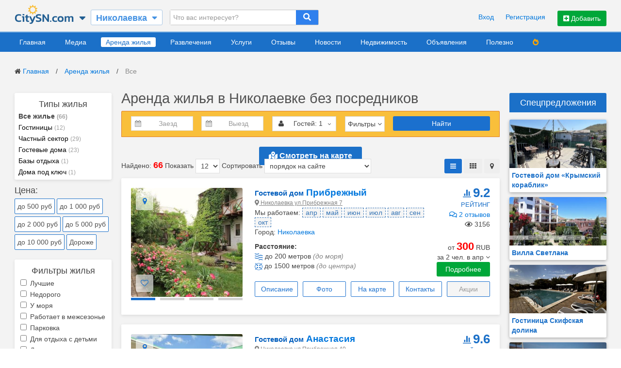

--- FILE ---
content_type: text/html; charset=UTF-8
request_url: https://nikolaevka.citysn.com/rent/all
body_size: 26296
content:
<!DOCTYPE html>
<html lang="ru">
<head>
    <meta http-equiv="Content-Type" content="text/html; charset=UTF-8">
    <meta name="robots" content="index, follow">
<!--    <meta charset="utf-8">-->
    <meta name="viewport" content="width=device-width , height=device-height , initial-scale=1.0 , user-scalable=0">
    <title>Аренда жилья в Николаевке 2026 без посредников. Цены от хозяев</title>
    <meta name="description" content='Аренда жилья посуточно в Николаевке – Крым 2026 – nikolaevka.citysn.com'>
            <meta name="keywords" content="Аренда, жилья, Николаевке, 2026, посредников, Цены, хозяев">
        <meta property="og:title" content='Аренда жилья в Николаевке 2026 без посредников. Цены от хозяев'>
    <meta property="og:description" content='Аренда жилья посуточно в Николаевке – Крым 2026 – nikolaevka.citysn.com'>
                <meta property="og:site_name" content="nikolaevka.CitySN.com">
            <meta property="og:url" content="https://nikolaevka.citysn.com/rent/all">
        
    <link rel="preload" as="font" type="font/woff2" crossorigin href="https://nikolaevka.citysn.com/public/fontawesome-free-5.12.1/webfonts/fa-solid-900.woff2">
    <link rel="preload" as="font" type="font/woff2" crossorigin href="https://nikolaevka.citysn.com/public/fontawesome-free-5.12.1/webfonts/fa-regular-400.woff2">
    <link rel="preload" as="font" type="font/woff2" crossorigin href="https://nikolaevka.citysn.com/js_lib/uikit/fonts/fontawesome-webfont.woff2">

            <link type="text/css" rel="stylesheet" href="/bundle/css/all/bundle.min.css?ver=6">
    <!--    <link rel="stylesheet" href="https://unpkg.com/swiper/swiper-bundle.min.css" >-->
<!--    <script src="https://unpkg.com/swiper/swiper-bundle.min.js"></script>-->
                <script src="/js_lib/jquery-3.1.1.min.js"></script>
    
    
</head>

<body>
        <div id="top" class="small">
    <div style="padding:0 30px">
        <div class="uk-width-1-1">
            <div class="uk-float-left">
                <div class="uk-clearfix uk-form">

                    <div class="site_logo">
                                                    <a href="/"><img src="/assets/citysncomlogo.png" width="123" height="45"
                                             alt="Отдых в городе Николаевка - Крым"></a>
                                            </div>


                    <div class="open_sites_global"><i class="fas fa-sort-down"></i></div>
<div class="open_sites_global_block">
    <div class="open_sites_global_block_i">
        <a href="https://citysn.com/" target="_blank">
            <img src="/assets/citysncomlogo.png" width="123" height="45" alt="Отдых на курортах России и Украины">
            <div class="open_sites_global_block_i_text">
                Отдых на курортах <br>
                России и Украины
            </div>
        </a>
    </div>
    <div class="open_sites_global_block_i">
        <a href="https://cams.citysn.com/" target="_blank">
            <img src="/assets/cams_main_logo.png" width="172" height="47" alt="Веб-камеры на курортах Крыма России и Украины">
            <div class="open_sites_global_block_i_text">
                Веб-камеры
            </div>
        </a>
    </div>
    <div class="open_sites_global_block_i">
        <a href="https://avia.citysn.com/" target="_blank">
            <img src="/assets/avia_citysn_logo.png" width="172" height="47" alt="Авиаперелеты на курортах России и Украины">
            <div class="open_sites_global_block_i_text">
                Авиаперелеты
            </div>
        </a>
    </div>
    <div class="open_sites_global_block_i">
        <a href="https://rent.citysn.com/" target="_blank">
            <img src="/assets/rent_citysn_logo.png" width="172" height="47" alt="Все жилье на сайте citysn.com">
            <div class="open_sites_global_block_i_text">
                Все Жилье <br>
                в одном месте
            </div>
        </a>
    </div>
    <div class="open_sites_global_block_i">
        <a href="https://fun.citysn.com/" target="_blank">
            <img src="/assets/avoc_citysn_logo.png" width="177" height="47" alt="Все развлечения на сайте citysn.com">
            <div class="open_sites_global_block_i_text">
                Все Развлечения <br>
                в одном месте
            </div>
        </a>
    </div>
    <div class="open_sites_global_block_i" style="border-bottom: 0px;">
        <a href="https://serv.citysn.com/" target="_blank">
            <img src="/assets/serv_citysn_logo.png" width="177" height="47" alt="Все услуги га сайте citysn.com">
            <div class="open_sites_global_block_i_text">
                Все Услуги <br>
                в одном месте
            </div>
        </a>
    </div>
</div>
                                                                        <div class="sub_search_town">
                                <span>Николаевка</span>
                                <div class="sub_search_town_i">
                                    <i class="fa fa-sort-down" aria-hidden="true"></i>
                                </div>
                            </div>
                            <div class="main_search_city_res"></div>
                        
                        <div class="search_wrap">
                            <div class="search_wrap_inp_blk">
                                <input type="text" name="r_top_search"
                                       id="top_search"
                                       placeholder="Что вас интересует?">
                            </div>
                            <div class="search_wrap_loop_blk search_sub_area_rent_header_block    ">
                                <i class="fa fa-search" aria-hidden="true"></i>
                            </div>
                            <div id="top_search_result"></div>
                        </div>
                                    </div>
            </div>

            <div class="uk-float-right" style="margin-top:5px;">

                <!--                -->                <!--                    <div class="uk-float-left">-->
                <!--                        <div class="avia_header_links">-->
                <!--                            <a href="">Автобус</a>-->
                <!--                            <a href="https://avia.citysn.com/">Авиабилеты</a>-->
                <!--                            <a href="">Прокат автомобилей</a>-->
                <!--                        </div>-->
                <!--                    </div>-->
                <!--                -->
                                    <div class="add_advert_r_header">
                        <button class="uk-button uk-button-success main_city_modal_a">
                            <i class="fa fa-plus-square" aria-hidden="true"></i> Добавить
                        </button>
                    </div>
                                            <div class="uk-float-right uk-margin-right">
                            <div class="top_link enter_modal_block_a uk-display-inline-block">Вход</div>
                            <div class="top_link reg_modal_block_a uk-display-inline-block">Регистрация</div>
                        </div>
                    
                    <!--                -->                    <!--                    <div class="add_advert_r_header">-->
                    <!--                        <button class="uk-button uk-button-success main_city_modal_a">-->
                    <!--                            <i class="fa fa-plus-square" aria-hidden="true"></i> Добавить-->
                    <!--                        </button>-->
                    <!--                    </div>-->
                    <!--                -->
                                    
            </div>
            <div class="clear"></div>
        </div>
    </div>
</div>


<!--<body class="page_--><!--_--><!--" data-uri1="--><!--" data-uri2="--><!--" data-page="--><!--" data-ajax_page="--><!--">-->






    <div class="top_menu_block">
    <div id="top_menu">
        <ul itemscope itemtype="http://schema.org/Menu" class="top_menu_ul">
            <li class="item_menu ">
                                    <a href="/" itemprop="about" class="main_menu_item">Главная</a>
                            </li>
                            <li class="item_menu ">
                                            <a href="/media" itemprop="about" class="main_menu_item" data-type="media">Медиа</a>
                                    </li>
                                        <li class="item_menu active">
                                            <a href="/rent" itemprop="about" class="main_menu_item" data-type="rent">Аренда жилья</a>
                                    </li>
                                        <li class="item_menu ">
                                            <a href="/services/main/entertainment" itemprop="about" class="main_menu_item" data-type="avoc">Развлечения</a>
                                    </li>
                                        <li class="item_menu ">
                                            <a href="/services/main/services" itemprop="about" class="main_menu_item" data-type="services">Услуги</a>
                                    </li>
                                                                                <li class="item_menu ">
                                            <a href="/opinions" itemprop="about" class="main_menu_item" data-type="resp">Отзывы</a>
                                    </li>
                                        <li class="item_menu ">
                                            <a href="/news" itemprop="about" class="main_menu_item" data-type="news">Новости</a>
                                    </li>
                                        <li class="item_menu ">
                                            <a href="/billboard/rubric/22" itemprop="about" class="main_menu_item">Недвижимость</a>
                                    </li>
                                        <li class="item_menu ">
                                            <a href="/billboard" itemprop="about" class="main_menu_item">Объявления</a>
                                    </li>
                                        <li class="item_menu ">
                                            <a href="/useful" itemprop="about" class="main_menu_item">Полезно</a>
                                    </li>
                                                                                <!--            -->                <li>
                                            <a href="/rent/fire_rent" itemprop="about" style="color: orange;"><i
                                    class="fas fa-fire-alt"></i></a>
                                    </li>
                <!--            -->                    </ul>
        <div class="clear"></div>

        <div class="main_menu_modals"></div>
    </div>
</div>


<!--<div class="uk-grid uk-flex uk-grid-small" data-uk-grid-margin>-->

<div class="main_block_info "><div class="uk-width-1-1 container_main_pages">
    <div class="uk-width-1-1 breadcrumbs">
        <i class="uk-icon-home"></i> <a href="/" title="Сайт города Николаевка">Главная</a> <span class="breadcrumb_divider">/</span>
                                <a title="Снять жилье в Николаевке" class="seg_1" href="/rent">Аренда жилья</a>
                                 <span class="breadcrumb_divider">/</span> <a title="" class="seg_2" href="/rent/all">Все</a>
            </div>
</div>
<div class="uk-width-1-1 container_all">
    <div class="uk-width-large-1-6 uk-width-medium-3-10 left_block_rent" id="left_block">
        <div class=""> <!--rent_left_menu_block_js-->
            <div class="uk-margin-top">
                

<div class="services_menu_block uk-margin-top">
    <div class="services_menu_block_hat">
        Типы жилья
    </div>
    <div class="services_menu_block_p_s xr_parent">
        <div class="services_menu_block_p_name_f">
                            <b>Все жилье <span>(66)</span></b>
                    </div>
    </div>
            <div class="services_menu_block_p_s xr_parent " >
            <div class="services_menu_block_p_name_f">
                                    <a href="/rent/hotel" class="uk-display-block xr_type ">
                        Гостиницы                        <span>(12)</span>
                    </a>
                            </div>
        </div>
            <div class="services_menu_block_p_s xr_parent " >
            <div class="services_menu_block_p_name_f">
                                    <a href="/rent/private_area" class="uk-display-block xr_type ">
                        Частный сектор                        <span>(29)</span>
                    </a>
                            </div>
        </div>
            <div class="services_menu_block_p_s xr_parent " >
            <div class="services_menu_block_p_name_f">
                                    <a href="/rent/guest_house" class="uk-display-block xr_type ">
                        Гостевые дома                        <span>(23)</span>
                    </a>
                            </div>
        </div>
            <div class="services_menu_block_p_s xr_parent " >
            <div class="services_menu_block_p_name_f">
                                    <a href="/rent/rest_base" class="uk-display-block xr_type ">
                        Базы отдыха                        <span>(1)</span>
                    </a>
                            </div>
        </div>
            <div class="services_menu_block_p_s xr_parent " >
            <div class="services_menu_block_p_name_f">
                                    <a href="/rent/full_house" class="uk-display-block xr_type ">
                        Дома под ключ                        <span>(1)</span>
                    </a>
                            </div>
        </div>
    </div>


<!--<div class="left_filter_header">Типы жилья:</div>-->
<!--<div class="left_filter_content uk-margin-bottom">-->
<!--    <div class="xr_parent">-->
<!--        <a href="/rent/all" class="uk-display-block xr_type --><!--">Все жилье <span>(--><!--)</span></a>-->
<!--    </div>-->
<!--    --><!--        <div class="xr_parent --><!--" --><!-->
<!--            <a href="/rent/--><!--" class="uk-display-block xr_type --><!--">-->
<!--                --><!--                <span>(--><!--)</span>-->
<!--            </a>-->
<!--        </div>-->
<!--    --><!--</div>-->


<div class="uk-margin-bottom uk-margin-top">
    <h3 style="margin-bottom:5px; margin-top: -5px;">Цена:</h3>
    <div class="uk-width-1-1 uk-margin-bottom sub_rent_prices_b">
                    <button type="button" class="uk-button r_btn_price r_filter_left r_filter_left_one " data-type="price" data-id="500" value="500" title="до 500 рублей">
                до 500 руб
            </button>
            <button type="button" class="uk-button r_btn_price r_filter_left r_filter_left_one " data-type="price" data-id="1000" value="1000" title="до 1000 рублей">
                до 1 000 руб
            </button>
            <button type="button" class="uk-button r_btn_price r_filter_left r_filter_left_one " data-type="price" data-id="2000" value="2000" title="до 2000 рублей">
                до 2 000 руб
            </button>
            <button type="button" class="uk-button r_btn_price r_filter_left r_filter_left_one " data-type="price" data-id="5000" value="5000" title="до 5000 рублей">
                до 5 000 руб
            </button>
            <button type="button" class="uk-button r_btn_price r_filter_left r_filter_left_one " data-type="price" data-id="10000" value="10000" title="до 10000 рублей">
                до 10 000 руб
            </button>
            <button type="button" class="uk-button r_btn_price r_filter_left r_filter_left_one " data-type="price" data-id="1000000" value="1000000" title="Дороже">
                Дороже
            </button>
            </div>
</div>


<div class="services_menu_block uk-margin-top">
    <div class="services_menu_block_hat">
        Фильтры жилья
    </div>
            <div class="services_menu_block_p_s rent_filter_left r_filter_left " data-type="m_f" data-id="best">
            <div class="services_menu_block_p_name_f">
                <input id="sub_objects_best" type="checkbox" name="best" value="best" >
                <label for="sub_objects_best">Лучшие</label>
            </div>
        </div>
            <div class="services_menu_block_p_s rent_filter_left r_filter_left " data-type="m_f" data-id="cheap">
            <div class="services_menu_block_p_name_f">
                <input id="sub_objects_cheap" type="checkbox" name="cheap" value="cheap" >
                <label for="sub_objects_cheap">Недорого</label>
            </div>
        </div>
            <div class="services_menu_block_p_s rent_filter_left r_filter_left " data-type="m_f" data-id="near_sea">
            <div class="services_menu_block_p_name_f">
                <input id="sub_objects_near_sea" type="checkbox" name="near_sea" value="near_sea" >
                <label for="sub_objects_near_sea">У моря</label>
            </div>
        </div>
            <div class="services_menu_block_p_s rent_filter_left r_filter_left " data-type="m_f" data-id="season">
            <div class="services_menu_block_p_name_f">
                <input id="sub_objects_season" type="checkbox" name="season" value="season" >
                <label for="sub_objects_season">Работает в межсезонье</label>
            </div>
        </div>
            <div class="services_menu_block_p_s rent_filter_left r_filter_left " data-type="m_f" data-id="parking">
            <div class="services_menu_block_p_name_f">
                <input id="sub_objects_parking" type="checkbox" name="parking" value="parking" >
                <label for="sub_objects_parking">Парковка</label>
            </div>
        </div>
            <div class="services_menu_block_p_s rent_filter_left r_filter_left " data-type="m_f" data-id="with_childs">
            <div class="services_menu_block_p_name_f">
                <input id="sub_objects_with_childs" type="checkbox" name="with_childs" value="with_childs" >
                <label for="sub_objects_with_childs">Для отдыха с детьми</label>
            </div>
        </div>
            <div class="services_menu_block_p_s rent_filter_left r_filter_left " data-type="m_f" data-id="children">
            <div class="services_menu_block_p_name_f">
                <input id="sub_objects_children" type="checkbox" name="children" value="children" >
                <label for="sub_objects_children">Детская площадка</label>
            </div>
        </div>
            <div class="services_menu_block_p_s rent_filter_left r_filter_left " data-type="m_f" data-id="bbq">
            <div class="services_menu_block_p_name_f">
                <input id="sub_objects_bbq" type="checkbox" name="bbq" value="bbq" >
                <label for="sub_objects_bbq">Мангал / Барбекю</label>
            </div>
        </div>
            <div class="services_menu_block_p_s rent_filter_left r_filter_left " data-type="m_f" data-id="sauna">
            <div class="services_menu_block_p_name_f">
                <input id="sub_objects_sauna" type="checkbox" name="sauna" value="sauna" >
                <label for="sub_objects_sauna">Баня / Сауна</label>
            </div>
        </div>
            <div class="services_menu_block_p_s rent_filter_left r_filter_left " data-type="m_f" data-id="pool">
            <div class="services_menu_block_p_name_f">
                <input id="sub_objects_pool" type="checkbox" name="pool" value="pool" >
                <label for="sub_objects_pool">Бассейн</label>
            </div>
        </div>
            <div class="services_menu_block_p_s rent_filter_left r_filter_left " data-type="m_f" data-id="animal">
            <div class="services_menu_block_p_name_f">
                <input id="sub_objects_animal" type="checkbox" name="animal" value="animal" >
                <label for="sub_objects_animal">Можно с питомцами</label>
            </div>
        </div>
            <div class="services_menu_block_p_s rent_filter_left r_filter_left " data-type="m_f" data-id="food">
            <div class="services_menu_block_p_name_f">
                <input id="sub_objects_food" type="checkbox" name="food" value="food" >
                <label for="sub_objects_food">С питанием</label>
            </div>
        </div>
            <div class="services_menu_block_p_s rent_filter_left r_filter_left " data-type="m_f" data-id="kitchen">
            <div class="services_menu_block_p_name_f">
                <input id="sub_objects_kitchen" type="checkbox" name="kitchen" value="kitchen" >
                <label for="sub_objects_kitchen">Кухня в номере</label>
            </div>
        </div>
            <div class="services_menu_block_p_s rent_filter_left r_filter_left " data-type="m_f" data-id="safe">
            <div class="services_menu_block_p_name_f">
                <input id="sub_objects_safe" type="checkbox" name="safe" value="safe" >
                <label for="sub_objects_safe">Сейф</label>
            </div>
        </div>
            <div class="services_menu_block_p_s rent_filter_left r_filter_left " data-type="m_f" data-id="opinions">
            <div class="services_menu_block_p_name_f">
                <input id="sub_objects_opinions" type="checkbox" name="opinions" value="opinions" >
                <label for="sub_objects_opinions">С отзывами</label>
            </div>
        </div>
            <div class="services_menu_block_p_s rent_filter_left r_filter_left " data-type="m_f" data-id="prices">
            <div class="services_menu_block_p_name_f">
                <input id="sub_objects_prices" type="checkbox" name="prices" value="prices" >
                <label for="sub_objects_prices">С ценами</label>
            </div>
        </div>
            <div class="services_menu_block_p_s rent_filter_left r_filter_left " data-type="m_f" data-id="discounts">
            <div class="services_menu_block_p_name_f">
                <input id="sub_objects_discounts" type="checkbox" name="discounts" value="discounts" >
                <label for="sub_objects_discounts">Со скидками</label>
            </div>
        </div>
            <div class="services_menu_block_p_s rent_filter_left r_filter_left " data-type="m_f" data-id="actions">
            <div class="services_menu_block_p_name_f">
                <input id="sub_objects_actions" type="checkbox" name="actions" value="actions" >
                <label for="sub_objects_actions">С акциями</label>
            </div>
        </div>
        <div class="services_menu_block_p_s uk-margin-small-top">
        <div class="services_menu_block_p_name_f uk-text-center">
            <button class="uk-button uk-button-primary uk-margin-auto r_l_open_all_filters">
                Открыть все фильтры
            </button>
        </div>
    </div>
</div>


<!--<div class="left_filter_header">Фильтры жилья:</div>-->
<!--<div class="rent_filters_left left_filter_content uk-margin-bottom">-->
<!--    <ul>-->
<!--        --><!--            <li class="rent_filter_left r_filter_left --><!--" data-type="m_f" data-id="--><!--">-->
<!--                <input id="sub_objects_--><!--" type="checkbox" name="--><!--" value="--><!--" --><!-->
<!--                <label for="sub_objects_--><!--">--><!--</label>-->
<!--            </li>-->
<!--        --><!---->
<!--        <li class="uk-margin-top uk-text-center">-->
<!--            <button class="uk-button uk-button-primary uk-margin-auto r_l_open_all_filters">-->
<!--                Открыть все фильтры-->
<!--            </button>-->
<!--        </li>-->
<!--    </ul>-->
<!--</div>-->


<!--    <div class="uk-margin-top">-->
<!--        <div class="services_f_name">Район:</div>-->
<!--        <ul class="serv_sub_left_ul serv_sub_left_ul_raions">-->
<!--            --><!--                <li>-->
<!--                    <a href="#" class="r_filter_left --><!--" data-type="raion" data-id="--><!--">-->
<!--                        <input type="checkbox" --><!-->
<!--                        --><!--                    </a>-->
<!--                </li>-->
<!--            --><!--        </ul>-->
<!--    </div>-->

            </div>

            <div class="s_left_block uk-margin-bottom uk-margin-top">
                <div class="s_left_block_header">Курорты рядом:</div>
                <div class="s_left_block_body">
                                            <div class="near_city_item">
                                                            <a href="https://sevastopol.citysn.com/rent/all">
                                    Севастополь                                </a>
                                                        <div class="near_city_item_open" data-city_id="28">
                                <i class="fa fa-sort-down" aria-hidden="true"></i>
                            </div>
                        </div>
                        <div class="near_city_item_rent_types_block" data-city_id="28" style="display:none">
                                                            <div class="near_city_item_rent_type">
                                                                            <a href="https://sevastopol.citysn.com/rent/all">
                                            Все жилье <span>(56)</span>
                                        </a>
                                                                    </div>
                                                            <div class="near_city_item_rent_type">
                                                                            <a href="https://sevastopol.citysn.com/rent/hotel">
                                            Гостиницы <span>(8)</span>
                                        </a>
                                                                    </div>
                                                            <div class="near_city_item_rent_type">
                                                                            <a href="https://sevastopol.citysn.com/rent/guest_house">
                                            Гостевые дома <span>(23)</span>
                                        </a>
                                                                    </div>
                                                            <div class="near_city_item_rent_type">
                                                                            <a href="https://sevastopol.citysn.com/rent/private_area">
                                            Частный сектор <span>(16)</span>
                                        </a>
                                                                    </div>
                                                            <div class="near_city_item_rent_type">
                                                                            <a href="https://sevastopol.citysn.com/rent/apartment">
                                            Квартиры <span>(5)</span>
                                        </a>
                                                                    </div>
                                                            <div class="near_city_item_rent_type">
                                                                            <a href="https://sevastopol.citysn.com/rent/full_house">
                                            Дома под ключ <span>(2)</span>
                                        </a>
                                                                    </div>
                                                            <div class="near_city_item_rent_type">
                                                                            <a href="https://sevastopol.citysn.com/rent/pansion">
                                            Пансионаты <span>(1)</span>
                                        </a>
                                                                    </div>
                                                            <div class="near_city_item_rent_type">
                                                                            <a href="https://sevastopol.citysn.com/rent/rest_base">
                                            Базы отдыха <span>(1)</span>
                                        </a>
                                                                    </div>
                                                    </div>
                                            <div class="near_city_item">
                                                            <a href="https://evpatoria.citysn.com/rent/all">
                                    Евпатория                                </a>
                                                        <div class="near_city_item_open" data-city_id="27">
                                <i class="fa fa-sort-down" aria-hidden="true"></i>
                            </div>
                        </div>
                        <div class="near_city_item_rent_types_block" data-city_id="27" style="display:none">
                                                            <div class="near_city_item_rent_type">
                                                                            <a href="https://evpatoria.citysn.com/rent/all">
                                            Все жилье <span>(90)</span>
                                        </a>
                                                                    </div>
                                                            <div class="near_city_item_rent_type">
                                                                            <a href="https://evpatoria.citysn.com/rent/private_area">
                                            Частный сектор <span>(21)</span>
                                        </a>
                                                                    </div>
                                                            <div class="near_city_item_rent_type">
                                                                            <a href="https://evpatoria.citysn.com/rent/guest_house">
                                            Гостевые дома <span>(15)</span>
                                        </a>
                                                                    </div>
                                                            <div class="near_city_item_rent_type">
                                                                            <a href="https://evpatoria.citysn.com/rent/hotel">
                                            Гостиницы <span>(8)</span>
                                        </a>
                                                                    </div>
                                                            <div class="near_city_item_rent_type">
                                                                            <a href="https://evpatoria.citysn.com/rent/mini_hotel">
                                            Мини-гостиницы <span>(4)</span>
                                        </a>
                                                                    </div>
                                                            <div class="near_city_item_rent_type">
                                                                            <a href="https://evpatoria.citysn.com/rent/apartment">
                                            Квартиры <span>(18)</span>
                                        </a>
                                                                    </div>
                                                            <div class="near_city_item_rent_type">
                                                                            <a href="https://evpatoria.citysn.com/rent/low_cost">
                                            Эконом жилье <span>(1)</span>
                                        </a>
                                                                    </div>
                                                            <div class="near_city_item_rent_type">
                                                                            <a href="https://evpatoria.citysn.com/rent/rest_base">
                                            Базы отдыха <span>(1)</span>
                                        </a>
                                                                    </div>
                                                            <div class="near_city_item_rent_type">
                                                                            <a href="https://evpatoria.citysn.com/rent/pansion">
                                            Пансионаты <span>(2)</span>
                                        </a>
                                                                    </div>
                                                            <div class="near_city_item_rent_type">
                                                                            <a href="https://evpatoria.citysn.com/rent/full_house">
                                            Дома под ключ <span>(20)</span>
                                        </a>
                                                                    </div>
                                                    </div>
                                            <div class="near_city_item">
                                                            <a href="https://balaklava.citysn.com/rent/all">
                                    Балаклава                                </a>
                                                        <div class="near_city_item_open" data-city_id="29">
                                <i class="fa fa-sort-down" aria-hidden="true"></i>
                            </div>
                        </div>
                        <div class="near_city_item_rent_types_block" data-city_id="29" style="display:none">
                                                            <div class="near_city_item_rent_type">
                                                                            <a href="https://balaklava.citysn.com/rent/all">
                                            Все жилье <span>(3)</span>
                                        </a>
                                                                    </div>
                                                            <div class="near_city_item_rent_type">
                                                                            <a href="https://balaklava.citysn.com/rent/hotel">
                                            Гостиницы <span>(3)</span>
                                        </a>
                                                                    </div>
                                                    </div>
                                            <div class="near_city_item">
                                                            <b>Николаевка</b>
                                                        <div class="near_city_item_open" data-city_id="30">
                                <i class="fa fa-sort-down" aria-hidden="true"></i>
                            </div>
                        </div>
                        <div class="near_city_item_rent_types_block" data-city_id="30" style="display:block">
                                                            <div class="near_city_item_rent_type">
                                                                            <b>Все жилье <span>(66)</span></b>
                                                                    </div>
                                                            <div class="near_city_item_rent_type">
                                                                            <a href="https://nikolaevka.citysn.com/rent/hotel">
                                            Гостиницы <span>(12)</span>
                                        </a>
                                                                    </div>
                                                            <div class="near_city_item_rent_type">
                                                                            <a href="https://nikolaevka.citysn.com/rent/private_area">
                                            Частный сектор <span>(29)</span>
                                        </a>
                                                                    </div>
                                                            <div class="near_city_item_rent_type">
                                                                            <a href="https://nikolaevka.citysn.com/rent/guest_house">
                                            Гостевые дома <span>(23)</span>
                                        </a>
                                                                    </div>
                                                            <div class="near_city_item_rent_type">
                                                                            <a href="https://nikolaevka.citysn.com/rent/rest_base">
                                            Базы отдыха <span>(1)</span>
                                        </a>
                                                                    </div>
                                                            <div class="near_city_item_rent_type">
                                                                            <a href="https://nikolaevka.citysn.com/rent/full_house">
                                            Дома под ключ <span>(1)</span>
                                        </a>
                                                                    </div>
                                                    </div>
                                            <div class="near_city_item">
                                                            <a href="https://novofedorovka.citysn.com/rent/all">
                                    Новофедоровка                                </a>
                                                        <div class="near_city_item_open" data-city_id="32">
                                <i class="fa fa-sort-down" aria-hidden="true"></i>
                            </div>
                        </div>
                        <div class="near_city_item_rent_types_block" data-city_id="32" style="display:none">
                                                            <div class="near_city_item_rent_type">
                                                                            <a href="https://novofedorovka.citysn.com/rent/all">
                                            Все жилье <span>(31)</span>
                                        </a>
                                                                    </div>
                                                            <div class="near_city_item_rent_type">
                                                                            <a href="https://novofedorovka.citysn.com/rent/private_area">
                                            Частный сектор <span>(8)</span>
                                        </a>
                                                                    </div>
                                                            <div class="near_city_item_rent_type">
                                                                            <a href="https://novofedorovka.citysn.com/rent/guest_house">
                                            Гостевые дома <span>(15)</span>
                                        </a>
                                                                    </div>
                                                            <div class="near_city_item_rent_type">
                                                                            <a href="https://novofedorovka.citysn.com/rent/hotel">
                                            Гостиницы <span>(8)</span>
                                        </a>
                                                                    </div>
                                                    </div>
                                            <div class="near_city_item">
                                                            <a href="https://saki.citysn.com/rent/all">
                                    Саки                                </a>
                                                        <div class="near_city_item_open" data-city_id="31">
                                <i class="fa fa-sort-down" aria-hidden="true"></i>
                            </div>
                        </div>
                        <div class="near_city_item_rent_types_block" data-city_id="31" style="display:none">
                                                            <div class="near_city_item_rent_type">
                                                                            <a href="https://saki.citysn.com/rent/all">
                                            Все жилье <span>(73)</span>
                                        </a>
                                                                    </div>
                                                            <div class="near_city_item_rent_type">
                                                                            <a href="https://saki.citysn.com/rent/private_area">
                                            Частный сектор <span>(21)</span>
                                        </a>
                                                                    </div>
                                                            <div class="near_city_item_rent_type">
                                                                            <a href="https://saki.citysn.com/rent/guest_house">
                                            Гостевые дома <span>(21)</span>
                                        </a>
                                                                    </div>
                                                            <div class="near_city_item_rent_type">
                                                                            <a href="https://saki.citysn.com/rent/mini_hotel">
                                            Мини-гостиницы <span>(16)</span>
                                        </a>
                                                                    </div>
                                                            <div class="near_city_item_rent_type">
                                                                            <a href="https://saki.citysn.com/rent/hotel">
                                            Гостиницы <span>(8)</span>
                                        </a>
                                                                    </div>
                                                            <div class="near_city_item_rent_type">
                                                                            <a href="https://saki.citysn.com/rent/rest_base">
                                            Базы отдыха <span>(1)</span>
                                        </a>
                                                                    </div>
                                                            <div class="near_city_item_rent_type">
                                                                            <a href="https://saki.citysn.com/rent/elling">
                                            Эллинги <span>(1)</span>
                                        </a>
                                                                    </div>
                                                            <div class="near_city_item_rent_type">
                                                                            <a href="https://saki.citysn.com/rent/apartment">
                                            Квартиры <span>(2)</span>
                                        </a>
                                                                    </div>
                                                            <div class="near_city_item_rent_type">
                                                                            <a href="https://saki.citysn.com/rent/full_house">
                                            Дома под ключ <span>(3)</span>
                                        </a>
                                                                    </div>
                                                    </div>
                                            <div class="near_city_item">
                                                            <a href="https://shtormovoe.citysn.com/rent/all">
                                    Штормовое                                </a>
                                                        <div class="near_city_item_open" data-city_id="34">
                                <i class="fa fa-sort-down" aria-hidden="true"></i>
                            </div>
                        </div>
                        <div class="near_city_item_rent_types_block" data-city_id="34" style="display:none">
                                                            <div class="near_city_item_rent_type">
                                                                            <a href="https://shtormovoe.citysn.com/rent/all">
                                            Все жилье <span>(12)</span>
                                        </a>
                                                                    </div>
                                                            <div class="near_city_item_rent_type">
                                                                            <a href="https://shtormovoe.citysn.com/rent/private_area">
                                            Частный сектор <span>(4)</span>
                                        </a>
                                                                    </div>
                                                            <div class="near_city_item_rent_type">
                                                                            <a href="https://shtormovoe.citysn.com/rent/rest_base">
                                            Базы отдыха <span>(4)</span>
                                        </a>
                                                                    </div>
                                                            <div class="near_city_item_rent_type">
                                                                            <a href="https://shtormovoe.citysn.com/rent/pansion">
                                            Пансионаты <span>(1)</span>
                                        </a>
                                                                    </div>
                                                            <div class="near_city_item_rent_type">
                                                                            <a href="https://shtormovoe.citysn.com/rent/hotel">
                                            Гостиницы <span>(3)</span>
                                        </a>
                                                                    </div>
                                                    </div>
                                    </div>
            </div>


        </div>

    </div>

    


    <!--<div class="uk-width-1-1 container_all">-->
<!--    <div id="left_block" style="width:200px;">-->
<!---->
<!--        <div id="filter_left" >-->
<!---->
<!--        </div>-->
<!---->
<!--        <div class="uk-margin-top">-->
<!--            --><!--        </div>-->
<!---->
<!--    </div>-->

<div class="container_center">

    <div  class="uk-flex-item-1 rent_cent with_ajax">

        <h1 class="header_in_pages">
                            Аренда жилья в Николаевке без посредников                    </h1>


        
<form method="post" id="filter_dop_form" action="https://nikolaevka.citysn.com/rent/all">

    <input type="hidden" name="obj_type" value="all">
    
            <div id="top_filter">
    <div class="tf1">
        <div class="uk-flex uk-flex-space-around uk-flex-wrap uk-flex-wrap-around uk-form">
            <div class="">
                <div class="uk-form-icon">
                    <i class="uk-icon-calendar"></i>
                    <input placeholder="Заезд" class="uk-text-center r_filter_date_in" type="text" name="date_in" data-uk-datepicker="{format:'DD-MM-YYYY',minDate:'21-01-2026',i18n:{months:['Январь','Февраль','Март','Апрель','Май','Июнь','Июль','Август','Сентябрь','Октябрь','Ноябрь','Декабрь'],weekdays:['Вс','Пн','Вт','Ср','Чт','Пт','Сб']}}" size="10" value="">
                </div>
            </div>

            <div class="">
                <div class="uk-form-icon">
                    <i class="uk-icon-calendar"></i>
                    <input placeholder="Выезд" class="uk-text-center r_filter_date_out" type="text" name="date_out" data-uk-datepicker="{format:'DD-MM-YYYY',minDate:'21-01-2026',i18n:{months:['Январь','Февраль','Март','Апрель','Май','Июнь','Июль','Август','Сентябрь','Октябрь','Ноябрь','Декабрь'],weekdays:['Вс','Пн','Вт','Ср','Чт','Пт','Сб']}}" size="10" value="">
                </div>
            </div>

            <div class="peoples uk-position-relative">
                <div class="psel">
                    &nbsp;&nbsp;<i class="uk-icon-user"></i>&nbsp;&nbsp;&nbsp;&nbsp;
                                        Гостей: <span class="guests">1</span>
                    <button type="button" class="uk-button uk-button-mini pep_type_button" style="background:white;"><i class="uk-icon-angle-down"></i></button>
                </div>
                <div class="pep_type_selector uk-hidden uk-position-absolute uk-width-1-1">
                    <div class="pep_block uk-clearfix">
                        <span class="uk-float-left">Взрослых</span>
                        <div class="uk-float-right">
                            <button type="button" class="uk-button uk-button-mini p_minus b_adults"><i class="uk-icon-minus"></i></button>
                            <span class="pep_c adults r_filter_adults">1</span>
                            <button type="button" class="uk-button uk-button-mini p_plus b_adults"><i class="uk-icon-plus"></i></button>
                            <input type="hidden" name="adults" value="1">
                        </div>
                    </div>
                    <div class="pep_block uk-clearfix">
                        <span class="uk-float-left">Детей</span>
                        <div class="uk-float-right">
                            <button type="button" class="uk-button uk-button-mini p_minus b_childrens"><i class="uk-icon-minus"></i></button>
                            <span class="pep_c childrens r_filter_childrens">0</span>
                            <button type="button" class="uk-button uk-button-mini p_plus b_childrens"><i class="uk-icon-plus"></i></button>
                            <input type="hidden" name="children" value="0">
                        </div>
                    </div>
                </div>
            </div>

                            <div class="flt_exp" data-uk-toggle="{target:'#the_filter'}">Фильтры <i class="uk-icon-angle-down"></i></div>
            
            <div class="">
                <div class="">
                    <button type="submit" class="uk-button uk-button-primary rent_filter_main_find r_set_filters" style="width:200px;">Найти</button>
                </div>
            </div>

        </div>
    </div>
</div>    








        <div id="the_filter" class="uk-hidden">
    <div class="padding30">
        <div class="uk-grid">
            <div class="uk-width-large-1-6 uk-width-small-1-1"><b>Цена:</b></div>
            <div class="uk-width-large-5-6 uk-width-small-1-1">

                <div class="uk-clearfix" style="position: relative;z-index: 10;">
                    <div class="uk-float-left">
                        от <input type="number" name="day_price" size="3" value="" placeholder="100" class="ranger_digit r_filter_price_from"> RUB
                    </div>
                    <div class="uk-float-right">
                        до <input type="number" name="day_price_to" size="3" value="" placeholder="20000" class="ranger_digit r_filter_price_to"> RUB
                    </div>
                </div>

                <input id="price_range" data-price_from="" data-price_to="">
            </div>
        </div>
        <hr>
        <!--Выбираем тип обьекта-->
        <div class="uk-grid">
            <span class="uk-width-large-1-6 uk-width-small-1-1"><b>Тип жилья:</b> </span>
            <div class="uk-width-large-5-6 uk-width-small-1-1">
                <div class="uk-grid uk-grid-small" data-uk-grid-margin>
                    <div>
                        <div class="sFilterTypeBtn checked uk-display-block" data-value="0" data-url="all">Все типы</div>
                    </div>
                                                                    <div>
                            <div class="sFilterTypeBtn  uk-display-block" data-value="3" data-url="hotel">
                                Гостиница                            </div>
                        </div>
                                                                    <div>
                            <div class="sFilterTypeBtn  uk-display-block" data-value="6" data-url="private_area">
                                Частный сектор                            </div>
                        </div>
                                                                    <div>
                            <div class="sFilterTypeBtn  uk-display-block" data-value="2" data-url="guest_house">
                                Гостевой дом                            </div>
                        </div>
                                                                    <div>
                            <div class="sFilterTypeBtn  uk-display-block" data-value="1" data-url="rest_base">
                                База отдыха                            </div>
                        </div>
                                                                    <div>
                            <div class="sFilterTypeBtn  uk-display-block" data-value="4" data-url="full_house">
                                Дом под ключ                            </div>
                        </div>
                    
                                        <input type="hidden" name="obj_type" value="0" data-type="all" class="r_filter_obj_type">
                </div>
            </div>
        </div>
        <hr>


        <div class="uk-grid">
            <span class="uk-width-large-1-6 uk-width-small-1-1"><b>Основные фильтры:</b> </span>
            <div class="uk-width-large-5-6 uk-width-small-1-1">
                                    <div class="r_filter_center rent_filter_left_main_b checkboxDiv " data-value="best" data-type="m_f" data-id="best">
                        <input type="checkbox"  name="object_filter[main_f][best]" value="best" class="uk-hidden">
                        <span>Лучшие</span>
                    </div>
                                    <div class="r_filter_center rent_filter_left_main_b checkboxDiv " data-value="cheap" data-type="m_f" data-id="cheap">
                        <input type="checkbox"  name="object_filter[main_f][cheap]" value="cheap" class="uk-hidden">
                        <span>Недорого</span>
                    </div>
                                    <div class="r_filter_center rent_filter_left_main_b checkboxDiv " data-value="near_sea" data-type="m_f" data-id="near_sea">
                        <input type="checkbox"  name="object_filter[main_f][near_sea]" value="near_sea" class="uk-hidden">
                        <span>У моря</span>
                    </div>
                                    <div class="r_filter_center rent_filter_left_main_b checkboxDiv " data-value="season" data-type="m_f" data-id="season">
                        <input type="checkbox"  name="object_filter[main_f][season]" value="season" class="uk-hidden">
                        <span>Работает в межсезонье</span>
                    </div>
                                    <div class="r_filter_center rent_filter_left_main_b checkboxDiv " data-value="parking" data-type="m_f" data-id="parking">
                        <input type="checkbox"  name="object_filter[main_f][parking]" value="parking" class="uk-hidden">
                        <span>Парковка</span>
                    </div>
                                    <div class="r_filter_center rent_filter_left_main_b checkboxDiv " data-value="with_childs" data-type="m_f" data-id="with_childs">
                        <input type="checkbox"  name="object_filter[main_f][with_childs]" value="with_childs" class="uk-hidden">
                        <span>Для отдыха с детьми</span>
                    </div>
                                    <div class="r_filter_center rent_filter_left_main_b checkboxDiv " data-value="children" data-type="m_f" data-id="children">
                        <input type="checkbox"  name="object_filter[main_f][children]" value="children" class="uk-hidden">
                        <span>Детская площадка</span>
                    </div>
                                    <div class="r_filter_center rent_filter_left_main_b checkboxDiv " data-value="bbq" data-type="m_f" data-id="bbq">
                        <input type="checkbox"  name="object_filter[main_f][bbq]" value="bbq" class="uk-hidden">
                        <span>Мангал / Барбекю</span>
                    </div>
                                    <div class="r_filter_center rent_filter_left_main_b checkboxDiv " data-value="sauna" data-type="m_f" data-id="sauna">
                        <input type="checkbox"  name="object_filter[main_f][sauna]" value="sauna" class="uk-hidden">
                        <span>Баня / Сауна</span>
                    </div>
                                    <div class="r_filter_center rent_filter_left_main_b checkboxDiv " data-value="pool" data-type="m_f" data-id="pool">
                        <input type="checkbox"  name="object_filter[main_f][pool]" value="pool" class="uk-hidden">
                        <span>Бассейн</span>
                    </div>
                                    <div class="r_filter_center rent_filter_left_main_b checkboxDiv " data-value="animal" data-type="m_f" data-id="animal">
                        <input type="checkbox"  name="object_filter[main_f][animal]" value="animal" class="uk-hidden">
                        <span>Можно с питомцами</span>
                    </div>
                                    <div class="r_filter_center rent_filter_left_main_b checkboxDiv " data-value="food" data-type="m_f" data-id="food">
                        <input type="checkbox"  name="object_filter[main_f][food]" value="food" class="uk-hidden">
                        <span>С питанием</span>
                    </div>
                                    <div class="r_filter_center rent_filter_left_main_b checkboxDiv " data-value="kitchen" data-type="m_f" data-id="kitchen">
                        <input type="checkbox"  name="object_filter[main_f][kitchen]" value="kitchen" class="uk-hidden">
                        <span>Кухня в номере</span>
                    </div>
                                    <div class="r_filter_center rent_filter_left_main_b checkboxDiv " data-value="safe" data-type="m_f" data-id="safe">
                        <input type="checkbox"  name="object_filter[main_f][safe]" value="safe" class="uk-hidden">
                        <span>Сейф</span>
                    </div>
                                    <div class="r_filter_center rent_filter_left_main_b checkboxDiv " data-value="opinions" data-type="m_f" data-id="opinions">
                        <input type="checkbox"  name="object_filter[main_f][opinions]" value="opinions" class="uk-hidden">
                        <span>С отзывами</span>
                    </div>
                                    <div class="r_filter_center rent_filter_left_main_b checkboxDiv " data-value="prices" data-type="m_f" data-id="prices">
                        <input type="checkbox"  name="object_filter[main_f][prices]" value="prices" class="uk-hidden">
                        <span>С ценами</span>
                    </div>
                                    <div class="r_filter_center rent_filter_left_main_b checkboxDiv " data-value="discounts" data-type="m_f" data-id="discounts">
                        <input type="checkbox"  name="object_filter[main_f][discounts]" value="discounts" class="uk-hidden">
                        <span>Со скидками</span>
                    </div>
                                    <div class="r_filter_center rent_filter_left_main_b checkboxDiv " data-value="actions" data-type="m_f" data-id="actions">
                        <input type="checkbox"  name="object_filter[main_f][actions]" value="actions" class="uk-hidden">
                        <span>С акциями</span>
                    </div>
                            </div>
        </div>

        <!--Если это квартира-->
        <div class="apt_fb uk-hidden">
            <hr>
            <div class="uk-grid">
                <span class="uk-width-large-1-6 uk-width-small-1-1"><b>Параметры:</b> </span>
                <div class="uk-width-large-5-6 uk-width-small-1-1">
                    <div class="uk-grid uk-grid-small">
                        <div class="uk-width-1-2">
                            Комнаты:
                            <table class="apt_rooms">
                                <tr>
                                    <td class="r_filter_center aptr " data-type="rooms" data-id="0" data-is_flat="true">&nbsp;не&nbsp;важно&nbsp;
                                        <input type="checkbox" name="rooms[0]" value="0" class="aptrc uk-hidden" >
                                    </td>
                                    <td class="r_filter_center aptr " data-type="rooms" data-id="1" data-is_flat="true">1
                                        <input type="checkbox" name="rooms[1]" value="1" class="aptrc uk-hidden" >
                                    </td>
                                    <td class="r_filter_center aptr " data-type="rooms" data-id="2" data-is_flat="true">2
                                        <input type="checkbox" name="rooms[2]" value="2" class="aptrc uk-hidden" >
                                    </td>
                                    <td class="r_filter_center aptr " data-type="rooms" data-id="3" data-is_flat="true">3
                                        <input type="checkbox" name="rooms[3]" value="3" class="aptrc uk-hidden" >
                                    </td>
                                    <td class="r_filter_center aptr " data-type="rooms" data-id="4" data-is_flat="true">4
                                        <input type="checkbox" name="rooms[4]" value="4" class="aptrc uk-hidden" >
                                    </td>
                                    <td class="r_filter_center aptr " data-type="rooms" data-id="5" data-is_flat="true">5+
                                        <input type="checkbox" name="rooms[5]" value="5" class="aptrc uk-hidden" >
                                    </td>
                                </tr>
                            </table>
                        </div>
                        <div class="uk-width-1-2">
                            <div class="uk-grid uk-grid-small">
                                <div class="uk-width-1-4">Общая Площадь:</div>
                                <div class="uk-width-3-4">
                                    <div class="uk-clearfix" style="position: relative;z-index: 10;">
                                        <div class="uk-float-left">от <input type="number" class="ranger_digit r_filter_square_f_from" name="sq_from" size="1" placeholder="30" value=""></div>
                                        <div class="uk-float-right">до <input type="number" class="ranger_digit r_filter_square_f_to" name="sq_to" size="1" placeholder="100" value=""></div>
                                    </div>
                                    <div>
                                        <input id="square_range" data-sq_from="" data-sq_to="">
                                    </div>
                                </div>
                            </div>

                        </div>
                    </div>
                </div>
            </div>
        </div>
        <hr>

        <!--Услуги-->
        <div class="uk-margin-top">
            <div class="uk-grid">
                <span class="uk-width-large-1-6 uk-width-small-1-1"><b>Услуги:</b></span>
                <div class="uk-width-large-5-6 uk-width-small-1-1">
                                            <div class="r_filter_center checkboxDiv " data-name="object_filter_usl" data-value="10" data-type="serv" data-id="10">
                            <input type="checkbox"  value="10" name="object_filter[usl][]" class="uk-hidden">
                            <span>Интернет</span>
                        </div>
                                                <div class="r_filter_center checkboxDiv " data-name="object_filter_usl" data-value="11" data-type="serv" data-id="11">
                            <input type="checkbox"  value="11" name="object_filter[usl][]" class="uk-hidden">
                            <span>Парковка</span>
                        </div>
                                                <div class="r_filter_center checkboxDiv " data-name="object_filter_usl" data-value="12" data-type="serv" data-id="12">
                            <input type="checkbox"  value="12" name="object_filter[usl][]" class="uk-hidden">
                            <span>Завтрак</span>
                        </div>
                                                <div class="r_filter_center checkboxDiv " data-name="object_filter_usl" data-value="13" data-type="serv" data-id="13">
                            <input type="checkbox"  value="13" name="object_filter[usl][]" class="uk-hidden">
                            <span>Домашние животные</span>
                        </div>
                                                <div class="r_filter_center checkboxDiv " data-name="object_filter_usl" data-value="15" data-type="serv" data-id="15">
                            <input type="checkbox"  value="15" name="object_filter[usl][]" class="uk-hidden">
                            <span>Дети</span>
                        </div>
                                    </div>
            </div>
        </div>

        <!--Характеристики квартиры или в номерах-->

        <div class="uk-margin-top filters_apt uk-hidden">
                        <hr>

            <div class="uk-grid">
                <span class="uk-width-large-1-6 uk-width-small-1-1"><b>Характеристики квартиры:</b></span>

                <div class="uk-width-large-5-6 uk-width-small-1-1">
                    <div class="uk-grid uk-grid-small" data-uk-grid-margin>
                                                    <div class="uk-width-large-1-1 uk-width-medium-1-1 uk-width-small-1-1" style="margin-bottom:5px;">
                                <div style="margin-bottom: 5px;">
                                    <span class="filter_dop_head_razd">Удобства: </span>
                                </div>
                                                                    <div class="r_filter_center checkboxDiv " data-type="apt" data-id="361" data-is_flat="true">
                                        <input type="checkbox"  value="361" name="object_filter[usl][]" class="uk-hidden">
                                        <span>Рабочий стол</span>
                                    </div>
                                                                    <div class="r_filter_center checkboxDiv " data-type="apt" data-id="378" data-is_flat="true">
                                        <input type="checkbox"  value="378" name="object_filter[usl][]" class="uk-hidden">
                                        <span>Стиральная машинка автомат</span>
                                    </div>
                                                                    <div class="r_filter_center checkboxDiv " data-type="apt" data-id="362" data-is_flat="true">
                                        <input type="checkbox"  value="362" name="object_filter[usl][]" class="uk-hidden">
                                        <span>Сейф</span>
                                    </div>
                                                                    <div class="r_filter_center checkboxDiv " data-type="apt" data-id="363" data-is_flat="true">
                                        <input type="checkbox"  value="363" name="object_filter[usl][]" class="uk-hidden">
                                        <span>Сушилка для одежды</span>
                                    </div>
                                                                    <div class="r_filter_center checkboxDiv " data-type="apt" data-id="364" data-is_flat="true">
                                        <input type="checkbox"  value="364" name="object_filter[usl][]" class="uk-hidden">
                                        <span>Утюг</span>
                                    </div>
                                                                    <div class="r_filter_center checkboxDiv " data-type="apt" data-id="351" data-is_flat="true">
                                        <input type="checkbox"  value="351" name="object_filter[usl][]" class="uk-hidden">
                                        <span>Гладильные принадлежности</span>
                                    </div>
                                                                    <div class="r_filter_center checkboxDiv " data-type="apt" data-id="352" data-is_flat="true">
                                        <input type="checkbox"  value="352" name="object_filter[usl][]" class="uk-hidden">
                                        <span>Деревянный пол/паркет</span>
                                    </div>
                                                                    <div class="r_filter_center checkboxDiv " data-type="apt" data-id="353" data-is_flat="true">
                                        <input type="checkbox"  value="353" name="object_filter[usl][]" class="uk-hidden">
                                        <span>Деревянный пол/паркет</span>
                                    </div>
                                                                    <div class="r_filter_center checkboxDiv " data-type="apt" data-id="354" data-is_flat="true">
                                        <input type="checkbox"  value="354" name="object_filter[usl][]" class="uk-hidden">
                                        <span>Камин</span>
                                    </div>
                                                                    <div class="r_filter_center checkboxDiv " data-type="apt" data-id="355" data-is_flat="true">
                                        <input type="checkbox"  value="355" name="object_filter[usl][]" class="uk-hidden">
                                        <span>Ковровое покрытие</span>
                                    </div>
                                                                    <div class="r_filter_center checkboxDiv " data-type="apt" data-id="356" data-is_flat="true">
                                        <input type="checkbox"  value="356" name="object_filter[usl][]" class="uk-hidden">
                                        <span>Ламинат на полу</span>
                                    </div>
                                                                    <div class="r_filter_center checkboxDiv " data-type="apt" data-id="357" data-is_flat="true">
                                        <input type="checkbox"  value="357" name="object_filter[usl][]" class="uk-hidden">
                                        <span>Москитные сетки на окнах</span>
                                    </div>
                                                                    <div class="r_filter_center checkboxDiv " data-type="apt" data-id="358" data-is_flat="true">
                                        <input type="checkbox"  value="358" name="object_filter[usl][]" class="uk-hidden">
                                        <span>Индивидуальное отопление</span>
                                    </div>
                                                                    <div class="r_filter_center checkboxDiv " data-type="apt" data-id="359" data-is_flat="true">
                                        <input type="checkbox"  value="359" name="object_filter[usl][]" class="uk-hidden">
                                        <span>Плиточный пол</span>
                                    </div>
                                                                    <div class="r_filter_center checkboxDiv " data-type="apt" data-id="350" data-is_flat="true">
                                        <input type="checkbox"  value="350" name="object_filter[usl][]" class="uk-hidden">
                                        <span>Шкаф/гардероб</span>
                                    </div>
                                                                    <div class="r_filter_center checkboxDiv " data-type="apt" data-id="349" data-is_flat="true">
                                        <input type="checkbox"  value="349" name="object_filter[usl][]" class="uk-hidden">
                                        <span>Вентилятор</span>
                                    </div>
                                                                    <div class="r_filter_center checkboxDiv " data-type="apt" data-id="360" data-is_flat="true">
                                        <input type="checkbox"  value="360" name="object_filter[usl][]" class="uk-hidden">
                                        <span>Постельное белье</span>
                                    </div>
                                                                    <div class="r_filter_center checkboxDiv " data-type="apt" data-id="44" data-is_flat="true">
                                        <input type="checkbox"  value="44" name="object_filter[usl][]" class="uk-hidden">
                                        <span>Кондиционер</span>
                                    </div>
                                                                    <div class="r_filter_center checkboxDiv " data-type="apt" data-id="42" data-is_flat="true">
                                        <input type="checkbox"  value="42" name="object_filter[usl][]" class="uk-hidden">
                                        <span>Wifi</span>
                                    </div>
                                                            </div>
                                                        <div class="uk-width-large-1-1 uk-width-medium-1-1 uk-width-small-1-1" style="margin-bottom:5px;">
                                <div style="margin-bottom: 5px;">
                                    <span class="filter_dop_head_razd">Ванная комната: </span>
                                </div>
                                                                    <div class="r_filter_center checkboxDiv " data-type="apt" data-id="375" data-is_flat="true">
                                        <input type="checkbox"  value="375" name="object_filter[usl][]" class="uk-hidden">
                                        <span>Фен</span>
                                    </div>
                                                                    <div class="r_filter_center checkboxDiv " data-type="apt" data-id="376" data-is_flat="true">
                                        <input type="checkbox"  value="376" name="object_filter[usl][]" class="uk-hidden">
                                        <span>Халаты</span>
                                    </div>
                                                                    <div class="r_filter_center checkboxDiv " data-type="apt" data-id="377" data-is_flat="true">
                                        <input type="checkbox"  value="377" name="object_filter[usl][]" class="uk-hidden">
                                        <span>Шампунь</span>
                                    </div>
                                                                    <div class="r_filter_center checkboxDiv " data-type="apt" data-id="374" data-is_flat="true">
                                        <input type="checkbox"  value="374" name="object_filter[usl][]" class="uk-hidden">
                                        <span>Умывальник</span>
                                    </div>
                                                                    <div class="r_filter_center checkboxDiv " data-type="apt" data-id="373" data-is_flat="true">
                                        <input type="checkbox"  value="373" name="object_filter[usl][]" class="uk-hidden">
                                        <span>Туалетные принадлежности</span>
                                    </div>
                                                                    <div class="r_filter_center checkboxDiv " data-type="apt" data-id="367" data-is_flat="true">
                                        <input type="checkbox"  value="367" name="object_filter[usl][]" class="uk-hidden">
                                        <span>Биде</span>
                                    </div>
                                                                    <div class="r_filter_center checkboxDiv " data-type="apt" data-id="368" data-is_flat="true">
                                        <input type="checkbox"  value="368" name="object_filter[usl][]" class="uk-hidden">
                                        <span>Ванна</span>
                                    </div>
                                                                    <div class="r_filter_center checkboxDiv " data-type="apt" data-id="369" data-is_flat="true">
                                        <input type="checkbox"  value="369" name="object_filter[usl][]" class="uk-hidden">
                                        <span>Гидромассажная ванна (джакузи)</span>
                                    </div>
                                                                    <div class="r_filter_center checkboxDiv " data-type="apt" data-id="370" data-is_flat="true">
                                        <input type="checkbox"  value="370" name="object_filter[usl][]" class="uk-hidden">
                                        <span>Душ</span>
                                    </div>
                                                                    <div class="r_filter_center checkboxDiv " data-type="apt" data-id="371" data-is_flat="true">
                                        <input type="checkbox"  value="371" name="object_filter[usl][]" class="uk-hidden">
                                        <span>Полотенца</span>
                                    </div>
                                                                    <div class="r_filter_center checkboxDiv " data-type="apt" data-id="372" data-is_flat="true">
                                        <input type="checkbox"  value="372" name="object_filter[usl][]" class="uk-hidden">
                                        <span>Туалет</span>
                                    </div>
                                                            </div>
                                                        <div class="uk-width-large-1-1 uk-width-medium-1-1 uk-width-small-1-1" style="margin-bottom:5px;">
                                <div style="margin-bottom: 5px;">
                                    <span class="filter_dop_head_razd">Медиа Технологии: </span>
                                </div>
                                                                    <div class="r_filter_center checkboxDiv " data-type="apt" data-id="379" data-is_flat="true">
                                        <input type="checkbox"  value="379" name="object_filter[usl][]" class="uk-hidden">
                                        <span>Телевизор</span>
                                    </div>
                                                                    <div class="r_filter_center checkboxDiv " data-type="apt" data-id="380" data-is_flat="true">
                                        <input type="checkbox"  value="380" name="object_filter[usl][]" class="uk-hidden">
                                        <span>CD/DVD плеер</span>
                                    </div>
                                                                    <div class="r_filter_center checkboxDiv " data-type="apt" data-id="381" data-is_flat="true">
                                        <input type="checkbox"  value="381" name="object_filter[usl][]" class="uk-hidden">
                                        <span>Кабельные каналы</span>
                                    </div>
                                                                    <div class="r_filter_center checkboxDiv " data-type="apt" data-id="382" data-is_flat="true">
                                        <input type="checkbox"  value="382" name="object_filter[usl][]" class="uk-hidden">
                                        <span>Спутниковые каналы</span>
                                    </div>
                                                                    <div class="r_filter_center checkboxDiv " data-type="apt" data-id="383" data-is_flat="true">
                                        <input type="checkbox"  value="383" name="object_filter[usl][]" class="uk-hidden">
                                        <span>Компьютер</span>
                                    </div>
                                                                    <div class="r_filter_center checkboxDiv " data-type="apt" data-id="384" data-is_flat="true">
                                        <input type="checkbox"  value="384" name="object_filter[usl][]" class="uk-hidden">
                                        <span>Телефон</span>
                                    </div>
                                                            </div>
                                                        <div class="uk-width-large-1-1 uk-width-medium-1-1 uk-width-small-1-1" style="margin-bottom:5px;">
                                <div style="margin-bottom: 5px;">
                                    <span class="filter_dop_head_razd">Кухня/питание/напитки: </span>
                                </div>
                                                                    <div class="r_filter_center checkboxDiv " data-type="apt" data-id="385" data-is_flat="true">
                                        <input type="checkbox"  value="385" name="object_filter[usl][]" class="uk-hidden">
                                        <span>Газовая плита</span>
                                    </div>
                                                                    <div class="r_filter_center checkboxDiv " data-type="apt" data-id="386" data-is_flat="true">
                                        <input type="checkbox"  value="386" name="object_filter[usl][]" class="uk-hidden">
                                        <span>Электро плита</span>
                                    </div>
                                                                    <div class="r_filter_center checkboxDiv " data-type="apt" data-id="387" data-is_flat="true">
                                        <input type="checkbox"  value="387" name="object_filter[usl][]" class="uk-hidden">
                                        <span>Микроволновая печь</span>
                                    </div>
                                                                    <div class="r_filter_center checkboxDiv " data-type="apt" data-id="388" data-is_flat="true">
                                        <input type="checkbox"  value="388" name="object_filter[usl][]" class="uk-hidden">
                                        <span>Духовка</span>
                                    </div>
                                                                    <div class="r_filter_center checkboxDiv " data-type="apt" data-id="389" data-is_flat="true">
                                        <input type="checkbox"  value="389" name="object_filter[usl][]" class="uk-hidden">
                                        <span>Кофеварка/чайник</span>
                                    </div>
                                                                    <div class="r_filter_center checkboxDiv " data-type="apt" data-id="390" data-is_flat="true">
                                        <input type="checkbox"  value="390" name="object_filter[usl][]" class="uk-hidden">
                                        <span>Посуда</span>
                                    </div>
                                                                    <div class="r_filter_center checkboxDiv " data-type="apt" data-id="391" data-is_flat="true">
                                        <input type="checkbox"  value="391" name="object_filter[usl][]" class="uk-hidden">
                                        <span>Мини-бар</span>
                                    </div>
                                                                    <div class="r_filter_center checkboxDiv " data-type="apt" data-id="392" data-is_flat="true">
                                        <input type="checkbox"  value="392" name="object_filter[usl][]" class="uk-hidden">
                                        <span>Посудомоечная машина</span>
                                    </div>
                                                                    <div class="r_filter_center checkboxDiv " data-type="apt" data-id="393" data-is_flat="true">
                                        <input type="checkbox"  value="393" name="object_filter[usl][]" class="uk-hidden">
                                        <span>Холодильник</span>
                                    </div>
                                                                    <div class="r_filter_center checkboxDiv " data-type="apt" data-id="395" data-is_flat="true">
                                        <input type="checkbox"  value="395" name="object_filter[usl][]" class="uk-hidden">
                                        <span>Электрический чайник</span>
                                    </div>
                                                            </div>
                                                        <div class="uk-width-large-1-1 uk-width-medium-1-1 uk-width-small-1-1" style="margin-bottom:5px;">
                                <div style="margin-bottom: 5px;">
                                    <span class="filter_dop_head_razd">Вне помещения и вид: </span>
                                </div>
                                                                    <div class="r_filter_center checkboxDiv " data-type="apt" data-id="399" data-is_flat="true">
                                        <input type="checkbox"  value="399" name="object_filter[usl][]" class="uk-hidden">
                                        <span>Вид на горы</span>
                                    </div>
                                                                    <div class="r_filter_center checkboxDiv " data-type="apt" data-id="400" data-is_flat="true">
                                        <input type="checkbox"  value="400" name="object_filter[usl][]" class="uk-hidden">
                                        <span>Вид на достопримечательность</span>
                                    </div>
                                                                    <div class="r_filter_center checkboxDiv " data-type="apt" data-id="401" data-is_flat="true">
                                        <input type="checkbox"  value="401" name="object_filter[usl][]" class="uk-hidden">
                                        <span>Вид на море</span>
                                    </div>
                                                                    <div class="r_filter_center checkboxDiv " data-type="apt" data-id="402" data-is_flat="true">
                                        <input type="checkbox"  value="402" name="object_filter[usl][]" class="uk-hidden">
                                        <span>Вид на реку</span>
                                    </div>
                                                                    <div class="r_filter_center checkboxDiv " data-type="apt" data-id="403" data-is_flat="true">
                                        <input type="checkbox"  value="403" name="object_filter[usl][]" class="uk-hidden">
                                        <span>Вид на парк</span>
                                    </div>
                                                                    <div class="r_filter_center checkboxDiv " data-type="apt" data-id="404" data-is_flat="true">
                                        <input type="checkbox"  value="404" name="object_filter[usl][]" class="uk-hidden">
                                        <span>Терраса</span>
                                    </div>
                                                                    <div class="r_filter_center checkboxDiv " data-type="apt" data-id="405" data-is_flat="true">
                                        <input type="checkbox"  value="405" name="object_filter[usl][]" class="uk-hidden">
                                        <span>Окна во двор</span>
                                    </div>
                                                                    <div class="r_filter_center checkboxDiv " data-type="apt" data-id="406" data-is_flat="true">
                                        <input type="checkbox"  value="406" name="object_filter[usl][]" class="uk-hidden">
                                        <span>Лоджия</span>
                                    </div>
                                                                    <div class="r_filter_center checkboxDiv " data-type="apt" data-id="398" data-is_flat="true">
                                        <input type="checkbox"  value="398" name="object_filter[usl][]" class="uk-hidden">
                                        <span>Вид на город</span>
                                    </div>
                                                                    <div class="r_filter_center checkboxDiv " data-type="apt" data-id="397" data-is_flat="true">
                                        <input type="checkbox"  value="397" name="object_filter[usl][]" class="uk-hidden">
                                        <span>Вид на бассейн</span>
                                    </div>
                                                                    <div class="r_filter_center checkboxDiv " data-type="apt" data-id="396" data-is_flat="true">
                                        <input type="checkbox"  value="396" name="object_filter[usl][]" class="uk-hidden">
                                        <span>Балкон</span>
                                    </div>
                                                            </div>
                                                </div>

                </div>
            </div>
        </div>

        <div class="uk-margin-top filters_not_ap ">
                        <hr>

            <div class="uk-grid">
                <span class="uk-width-large-1-6 uk-width-small-1-1"><b>Удобства в номерах:</b></span>

                <div class="uk-width-large-5-6 uk-width-small-1-1">
                    <div class="uk-grid uk-grid-small" data-uk-grid-margin>
                                                    <div class="uk-width-large-1-1 uk-width-medium-1-1 uk-width-small-1-1" style="margin-bottom:5px;">
                                <div style="margin-bottom: 5px;">
                                    <span class="filter_dop_head_razd">Удобства: </span>
                                </div>
                                                                    <div class="r_filter_center checkboxDiv " data-name="object_filter_usl" data-value="262" data-type="room" data-id="262" data-is_flat="false">
                                        <input type="checkbox"  value="262" name="object_filter[usl][]" class="uk-hidden">
                                        <span>Москитные сетки на окнах</span>
                                    </div>
                                                                    <div class="r_filter_center checkboxDiv " data-name="object_filter_usl" data-value="264" data-type="room" data-id="264" data-is_flat="false">
                                        <input type="checkbox"  value="264" name="object_filter[usl][]" class="uk-hidden">
                                        <span>Отдельный вход</span>
                                    </div>
                                                                    <div class="r_filter_center checkboxDiv " data-name="object_filter_usl" data-value="251" data-type="room" data-id="251" data-is_flat="false">
                                        <input type="checkbox"  value="251" name="object_filter[usl][]" class="uk-hidden">
                                        <span>Шкаф/гардероб</span>
                                    </div>
                                                                    <div class="r_filter_center checkboxDiv " data-name="object_filter_usl" data-value="16" data-type="room" data-id="16" data-is_flat="false">
                                        <input type="checkbox"  value="16" name="object_filter[usl][]" class="uk-hidden">
                                        <span>Кондиционер</span>
                                    </div>
                                                                    <div class="r_filter_center checkboxDiv " data-name="object_filter_usl" data-value="18" data-type="room" data-id="18" data-is_flat="false">
                                        <input type="checkbox"  value="18" name="object_filter[usl][]" class="uk-hidden">
                                        <span>Сейф</span>
                                    </div>
                                                            </div>
                                                        <div class="uk-width-large-1-1 uk-width-medium-1-1 uk-width-small-1-1" style="margin-bottom:5px;">
                                <div style="margin-bottom: 5px;">
                                    <span class="filter_dop_head_razd">Ванная комната: </span>
                                </div>
                                                                    <div class="r_filter_center checkboxDiv " data-name="object_filter_usl" data-value="274" data-type="room" data-id="274" data-is_flat="false">
                                        <input type="checkbox"  value="274" name="object_filter[usl][]" class="uk-hidden">
                                        <span>Санузел в номере (душ, туалет, умывальник)</span>
                                    </div>
                                                            </div>
                                                        <div class="uk-width-large-1-1 uk-width-medium-1-1 uk-width-small-1-1" style="margin-bottom:5px;">
                                <div style="margin-bottom: 5px;">
                                    <span class="filter_dop_head_razd">Медиа технологии: </span>
                                </div>
                                                                    <div class="r_filter_center checkboxDiv " data-name="object_filter_usl" data-value="285" data-type="room" data-id="285" data-is_flat="false">
                                        <input type="checkbox"  value="285" name="object_filter[usl][]" class="uk-hidden">
                                        <span>Телевизор с плоским экраном</span>
                                    </div>
                                                                    <div class="r_filter_center checkboxDiv " data-name="object_filter_usl" data-value="284" data-type="room" data-id="284" data-is_flat="false">
                                        <input type="checkbox"  value="284" name="object_filter[usl][]" class="uk-hidden">
                                        <span>Телевизор</span>
                                    </div>
                                                                    <div class="r_filter_center checkboxDiv " data-name="object_filter_usl" data-value="421" data-type="room" data-id="421" data-is_flat="false">
                                        <input type="checkbox"  value="421" name="object_filter[usl][]" class="uk-hidden">
                                        <span>Wi-Fi</span>
                                    </div>
                                                            </div>
                                                        <div class="uk-width-large-1-1 uk-width-medium-1-1 uk-width-small-1-1" style="margin-bottom:5px;">
                                <div style="margin-bottom: 5px;">
                                    <span class="filter_dop_head_razd">Питание и напитки: </span>
                                </div>
                                                                    <div class="r_filter_center checkboxDiv " data-name="object_filter_usl" data-value="291" data-type="room" data-id="291" data-is_flat="false">
                                        <input type="checkbox"  value="291" name="object_filter[usl][]" class="uk-hidden">
                                        <span>Кухня в номере</span>
                                    </div>
                                                                    <div class="r_filter_center checkboxDiv " data-name="object_filter_usl" data-value="296" data-type="room" data-id="296" data-is_flat="false">
                                        <input type="checkbox"  value="296" name="object_filter[usl][]" class="uk-hidden">
                                        <span>Холодильник</span>
                                    </div>
                                                            </div>
                                                        <div class="uk-width-large-1-1 uk-width-medium-1-1 uk-width-small-1-1" style="margin-bottom:5px;">
                                <div style="margin-bottom: 5px;">
                                    <span class="filter_dop_head_razd">Вне помещения и вид: </span>
                                </div>
                                                                    <div class="r_filter_center checkboxDiv " data-name="object_filter_usl" data-value="312" data-type="room" data-id="312" data-is_flat="false">
                                        <input type="checkbox"  value="312" name="object_filter[usl][]" class="uk-hidden">
                                        <span>Балкон</span>
                                    </div>
                                                                    <div class="r_filter_center checkboxDiv " data-name="object_filter_usl" data-value="313" data-type="room" data-id="313" data-is_flat="false">
                                        <input type="checkbox"  value="313" name="object_filter[usl][]" class="uk-hidden">
                                        <span>Терраса</span>
                                    </div>
                                                            </div>
                                                </div>

                </div>
            </div>
        </div>
        <hr>

        <!--на территории -->

        <div class="filters_not_ap ">
            <div class="uk-margin-top">
                
                <div class="uk-grid">
                    <div class="uk-width-large-1-6 uk-width-small-1-1"><b>На территории</b></div>
                    <div class="uk-width-large-5-6 uk-width-small-1-1">
                        <div class="uk-grid uk-grid-small" data-uk-grid-margin>
                                                            <div class="uk-width-large-1-1 uk-width-medium-1-1 uk-width-small-1-1" style="margin-bottom:5px;">
                                    <div style="margin-bottom: 5px;">
                                        <span class="filter_dop_head_razd">Разное:</span>
                                    </div>
                                                                            <div class="r_filter_center checkboxDiv " data-name="object_filter_usl" data-value="245" data-type="ter" data-id="245" data-is_flat="false">
                                            <input type="checkbox"  value="245" name="object_filter[usl][]" class="uk-hidden">
                                            <span>Отопление</span>
                                        </div>
                                                                            <div class="r_filter_center checkboxDiv " data-name="object_filter_usl" data-value="249" data-type="ter" data-id="249" data-is_flat="false">
                                            <input type="checkbox"  value="249" name="object_filter[usl][]" class="uk-hidden">
                                            <span>Люкс для новобрачных</span>
                                        </div>
                                                                    </div>
                                                            <div class="uk-width-large-1-1 uk-width-medium-1-1 uk-width-small-1-1" style="margin-bottom:5px;">
                                    <div style="margin-bottom: 5px;">
                                        <span class="filter_dop_head_razd">Услуги на стойке регистрации:</span>
                                    </div>
                                                                            <div class="r_filter_center checkboxDiv " data-name="object_filter_usl" data-value="195" data-type="ter" data-id="195" data-is_flat="false">
                                            <input type="checkbox"  value="195" name="object_filter[usl][]" class="uk-hidden">
                                            <span>Предоставление документов для отчетности</span>
                                        </div>
                                                                            <div class="r_filter_center checkboxDiv " data-name="object_filter_usl" data-value="200" data-type="ter" data-id="200" data-is_flat="false">
                                            <input type="checkbox"  value="200" name="object_filter[usl][]" class="uk-hidden">
                                            <span>Вызов такси</span>
                                        </div>
                                                                    </div>
                                                            <div class="uk-width-large-1-1 uk-width-medium-1-1 uk-width-small-1-1" style="margin-bottom:5px;">
                                    <div style="margin-bottom: 5px;">
                                        <span class="filter_dop_head_razd">Территория и зоны общественного пользования:</span>
                                    </div>
                                                                            <div class="r_filter_center checkboxDiv " data-name="object_filter_usl" data-value="218" data-type="ter" data-id="218" data-is_flat="false">
                                            <input type="checkbox"  value="218" name="object_filter[usl][]" class="uk-hidden">
                                            <span>Игровая комната</span>
                                        </div>
                                                                            <div class="r_filter_center checkboxDiv " data-name="object_filter_usl" data-value="205" data-type="ter" data-id="205" data-is_flat="false">
                                            <input type="checkbox"  value="205" name="object_filter[usl][]" class="uk-hidden">
                                            <span>Есть собственная территория</span>
                                        </div>
                                                                            <div class="r_filter_center checkboxDiv " data-name="object_filter_usl" data-value="206" data-type="ter" data-id="206" data-is_flat="false">
                                            <input type="checkbox"  value="206" name="object_filter[usl][]" class="uk-hidden">
                                            <span>Зеленый двор</span>
                                        </div>
                                                                            <div class="r_filter_center checkboxDiv " data-name="object_filter_usl" data-value="207" data-type="ter" data-id="207" data-is_flat="false">
                                            <input type="checkbox"  value="207" name="object_filter[usl][]" class="uk-hidden">
                                            <span>Беседки для отдыха</span>
                                        </div>
                                                                            <div class="r_filter_center checkboxDiv " data-name="object_filter_usl" data-value="327" data-type="ter" data-id="327" data-is_flat="false">
                                            <input type="checkbox"  value="327" name="object_filter[usl][]" class="uk-hidden">
                                            <span>зал с проектором</span>
                                        </div>
                                                                    </div>
                                                            <div class="uk-width-large-1-1 uk-width-medium-1-1 uk-width-small-1-1" style="margin-bottom:5px;">
                                    <div style="margin-bottom: 5px;">
                                        <span class="filter_dop_head_razd">Услуги уборки / стирки / глажки:</span>
                                    </div>
                                                                            <div class="r_filter_center checkboxDiv " data-name="object_filter_usl" data-value="220" data-type="ter" data-id="220" data-is_flat="false">
                                            <input type="checkbox"  value="220" name="object_filter[usl][]" class="uk-hidden">
                                            <span>Стиральная машинка автомат</span>
                                        </div>
                                                                            <div class="r_filter_center checkboxDiv " data-name="object_filter_usl" data-value="226" data-type="ter" data-id="226" data-is_flat="false">
                                            <input type="checkbox"  value="226" name="object_filter[usl][]" class="uk-hidden">
                                            <span>Ежедневная уборка номеров</span>
                                        </div>
                                                                            <div class="r_filter_center checkboxDiv " data-name="object_filter_usl" data-value="329" data-type="ter" data-id="329" data-is_flat="false">
                                            <input type="checkbox"  value="329" name="object_filter[usl][]" class="uk-hidden">
                                            <span>Услуги стирки</span>
                                        </div>
                                                                            <div class="r_filter_center checkboxDiv " data-name="object_filter_usl" data-value="418" data-type="ter" data-id="418" data-is_flat="false">
                                            <input type="checkbox"  value="418" name="object_filter[usl][]" class="uk-hidden">
                                            <span>Смена белья раз в 10 дней </span>
                                        </div>
                                                                    </div>
                                                            <div class="uk-width-large-1-1 uk-width-medium-1-1 uk-width-small-1-1" style="margin-bottom:5px;">
                                    <div style="margin-bottom: 5px;">
                                        <span class="filter_dop_head_razd">Деловой туризм / мероприятия:</span>
                                    </div>
                                                                            <div class="r_filter_center checkboxDiv " data-name="object_filter_usl" data-value="231" data-type="ter" data-id="231" data-is_flat="false">
                                            <input type="checkbox"  value="231" name="object_filter[usl][]" class="uk-hidden">
                                            <span>Конференц зал / Банкетный зал</span>
                                        </div>
                                                                            <div class="r_filter_center checkboxDiv " data-name="object_filter_usl" data-value="236" data-type="ter" data-id="236" data-is_flat="false">
                                            <input type="checkbox"  value="236" name="object_filter[usl][]" class="uk-hidden">
                                            <span>Условия для проведения банкетов/свадеб</span>
                                        </div>
                                                                    </div>
                                                            <div class="uk-width-large-1-1 uk-width-medium-1-1 uk-width-small-1-1" style="margin-bottom:5px;">
                                    <div style="margin-bottom: 5px;">
                                        <span class="filter_dop_head_razd">Питание и напитки:</span>
                                    </div>
                                                                            <div class="r_filter_center checkboxDiv " data-name="object_filter_usl" data-value="422" data-type="ter" data-id="422" data-is_flat="false">
                                            <input type="checkbox"  value="422" name="object_filter[usl][]" class="uk-hidden">
                                            <span>Мультиварка</span>
                                        </div>
                                                                            <div class="r_filter_center checkboxDiv " data-name="object_filter_usl" data-value="166" data-type="ter" data-id="166" data-is_flat="false">
                                            <input type="checkbox"  value="166" name="object_filter[usl][]" class="uk-hidden">
                                            <span>Самостоятельное</span>
                                        </div>
                                                                            <div class="r_filter_center checkboxDiv " data-name="object_filter_usl" data-value="179" data-type="ter" data-id="179" data-is_flat="false">
                                            <input type="checkbox"  value="179" name="object_filter[usl][]" class="uk-hidden">
                                            <span>Мангал/Барбекю</span>
                                        </div>
                                                                            <div class="r_filter_center checkboxDiv " data-name="object_filter_usl" data-value="171" data-type="ter" data-id="171" data-is_flat="false">
                                            <input type="checkbox"  value="171" name="object_filter[usl][]" class="uk-hidden">
                                            <span>Шведский стол</span>
                                        </div>
                                                                            <div class="r_filter_center checkboxDiv " data-name="object_filter_usl" data-value="170" data-type="ter" data-id="170" data-is_flat="false">
                                            <input type="checkbox"  value="170" name="object_filter[usl][]" class="uk-hidden">
                                            <span>Организуется по желанию</span>
                                        </div>
                                                                            <div class="r_filter_center checkboxDiv " data-name="object_filter_usl" data-value="182" data-type="ter" data-id="182" data-is_flat="false">
                                            <input type="checkbox"  value="182" name="object_filter[usl][]" class="uk-hidden">
                                            <span>Завтрак</span>
                                        </div>
                                                                            <div class="r_filter_center checkboxDiv " data-name="object_filter_usl" data-value="417" data-type="ter" data-id="417" data-is_flat="false">
                                            <input type="checkbox"  value="417" name="object_filter[usl][]" class="uk-hidden">
                                            <span>Зона отдыха со столиками</span>
                                        </div>
                                                                            <div class="r_filter_center checkboxDiv " data-name="object_filter_usl" data-value="419" data-type="ter" data-id="419" data-is_flat="false">
                                            <input type="checkbox"  value="419" name="object_filter[usl][]" class="uk-hidden">
                                            <span>Дегустационный зал</span>
                                        </div>
                                                                    </div>
                                                            <div class="uk-width-large-1-1 uk-width-medium-1-1 uk-width-small-1-1" style="margin-bottom:5px;">
                                    <div style="margin-bottom: 5px;">
                                        <span class="filter_dop_head_razd">Спорт и отдых:</span>
                                    </div>
                                                                            <div class="r_filter_center checkboxDiv " data-name="object_filter_usl" data-value="339" data-type="ter" data-id="339" data-is_flat="false">
                                            <input type="checkbox"  value="339" name="object_filter[usl][]" class="uk-hidden">
                                            <span>организация охоты и рыбалки</span>
                                        </div>
                                                                            <div class="r_filter_center checkboxDiv " data-name="object_filter_usl" data-value="137" data-type="ter" data-id="137" data-is_flat="false">
                                            <input type="checkbox"  value="137" name="object_filter[usl][]" class="uk-hidden">
                                            <span>Тренажеры</span>
                                        </div>
                                                                    </div>
                                                            <div class="uk-width-large-1-1 uk-width-medium-1-1 uk-width-small-1-1" style="margin-bottom:5px;">
                                    <div style="margin-bottom: 5px;">
                                        <span class="filter_dop_head_razd">Развлечения и семейные услуги:</span>
                                    </div>
                                                                            <div class="r_filter_center checkboxDiv " data-name="object_filter_usl" data-value="129" data-type="ter" data-id="129" data-is_flat="false">
                                            <input type="checkbox"  value="129" name="object_filter[usl][]" class="uk-hidden">
                                            <span>Детская комната</span>
                                        </div>
                                                                            <div class="r_filter_center checkboxDiv " data-name="object_filter_usl" data-value="135" data-type="ter" data-id="135" data-is_flat="false">
                                            <input type="checkbox"  value="135" name="object_filter[usl][]" class="uk-hidden">
                                            <span>Детский уголок</span>
                                        </div>
                                                                    </div>
                                                            <div class="uk-width-large-1-1 uk-width-medium-1-1 uk-width-small-1-1" style="margin-bottom:5px;">
                                    <div style="margin-bottom: 5px;">
                                        <span class="filter_dop_head_razd">Бассейн и оздоровительные услуги:</span>
                                    </div>
                                                                            <div class="r_filter_center checkboxDiv " data-name="object_filter_usl" data-value="163" data-type="ter" data-id="163" data-is_flat="false">
                                            <input type="checkbox"  value="163" name="object_filter[usl][]" class="uk-hidden">
                                            <span>Солярий</span>
                                        </div>
                                                                            <div class="r_filter_center checkboxDiv " data-name="object_filter_usl" data-value="151" data-type="ter" data-id="151" data-is_flat="false">
                                            <input type="checkbox"  value="151" name="object_filter[usl][]" class="uk-hidden">
                                            <span>Открытый бассейн (работает сезонно)</span>
                                        </div>
                                                                            <div class="r_filter_center checkboxDiv " data-name="object_filter_usl" data-value="160" data-type="ter" data-id="160" data-is_flat="false">
                                            <input type="checkbox"  value="160" name="object_filter[usl][]" class="uk-hidden">
                                            <span>Хаммам</span>
                                        </div>
                                                                            <div class="r_filter_center checkboxDiv " data-name="object_filter_usl" data-value="158" data-type="ter" data-id="158" data-is_flat="false">
                                            <input type="checkbox"  value="158" name="object_filter[usl][]" class="uk-hidden">
                                            <span>Баня/Сауна</span>
                                        </div>
                                                                            <div class="r_filter_center checkboxDiv " data-name="object_filter_usl" data-value="155" data-type="ter" data-id="155" data-is_flat="false">
                                            <input type="checkbox"  value="155" name="object_filter[usl][]" class="uk-hidden">
                                            <span>Частная пляжная зона</span>
                                        </div>
                                                                            <div class="r_filter_center checkboxDiv " data-name="object_filter_usl" data-value="156" data-type="ter" data-id="156" data-is_flat="false">
                                            <input type="checkbox"  value="156" name="object_filter[usl][]" class="uk-hidden">
                                            <span>Пляж</span>
                                        </div>
                                                                            <div class="r_filter_center checkboxDiv " data-name="object_filter_usl" data-value="157" data-type="ter" data-id="157" data-is_flat="false">
                                            <input type="checkbox"  value="157" name="object_filter[usl][]" class="uk-hidden">
                                            <span>Спа и оздоровительный центр</span>
                                        </div>
                                                                            <div class="r_filter_center checkboxDiv " data-name="object_filter_usl" data-value="420" data-type="ter" data-id="420" data-is_flat="false">
                                            <input type="checkbox"  value="420" name="object_filter[usl][]" class="uk-hidden">
                                            <span>Шезлонги</span>
                                        </div>
                                                                    </div>
                                                            <div class="uk-width-large-1-1 uk-width-medium-1-1 uk-width-small-1-1" style="margin-bottom:5px;">
                                    <div style="margin-bottom: 5px;">
                                        <span class="filter_dop_head_razd">Транспорт:</span>
                                    </div>
                                                                            <div class="r_filter_center checkboxDiv " data-name="object_filter_usl" data-value="184" data-type="ter" data-id="184" data-is_flat="false">
                                            <input type="checkbox"  value="184" name="object_filter[usl][]" class="uk-hidden">
                                            <span>Трансфер</span>
                                        </div>
                                                                            <div class="r_filter_center checkboxDiv " data-name="object_filter_usl" data-value="185" data-type="ter" data-id="185" data-is_flat="false">
                                            <input type="checkbox"  value="185" name="object_filter[usl][]" class="uk-hidden">
                                            <span>Экскурсии</span>
                                        </div>
                                                                    </div>
                                                    </div>
                    </div>

                </div>
            </div>
            <hr data-r="terr">
        </div>


        <!--рядом -->
                    <div class="uk-margin-top">
                                <div class="uk-grid">
                    <div class="uk-width-large-1-6 uk-width-small-1-1"><b>Рядом</b></div>
                    <div class="uk-width-large-5-6 uk-width-small-1-1">
                        <div class="uk-grid">
                                                            <div class="uk-width-large-1-1 uk-width-medium-1-1 uk-width-small-1-1">
                                    <div style="margin-bottom: 5px;">
                                        <span class="filter_dop_head_razd">Отдых на воде рядом:</span>
                                    </div>
                                                                            <div class="r_filter_center checkboxDiv " data-name="object_filter_usl" data-value="336" data-type="near" data-id="336">
                                            <input type="checkbox"  value="336" name="object_filter[usl][]" class="uk-hidden">
                                            <span>Дом творчества писателей</span>
                                        </div>
                                                                            <div class="r_filter_center checkboxDiv " data-name="object_filter_usl" data-value="334" data-type="near" data-id="334">
                                            <input type="checkbox"  value="334" name="object_filter[usl][]" class="uk-hidden">
                                            <span>Дельфинарий</span>
                                        </div>
                                                                    </div>
                                                            <div class="uk-width-large-1-1 uk-width-medium-1-1 uk-width-small-1-1">
                                    <div style="margin-bottom: 5px;">
                                        <span class="filter_dop_head_razd">Досуг рядом:</span>
                                    </div>
                                                                            <div class="r_filter_center checkboxDiv " data-name="object_filter_usl" data-value="416" data-type="near" data-id="416">
                                            <input type="checkbox"  value="416" name="object_filter[usl][]" class="uk-hidden">
                                            <span>Экскурсия-дегустация вин</span>
                                        </div>
                                                                    </div>
                                                    </div>
                    </div>
                </div>
            </div>

            <hr data-r="radom">
        
        <!--Район -->
        <div class="uk-grid">
            <span class="uk-width-large-1-6 uk-width-small-1-1"><b>Район:</b> </span>
            <div class="uk-width-large-5-6 uk-width-small-1-1">
                <div class="uk-column-large-1-1 uk-column-medium-1-1 uk-column-small-1-1">
                                    </div>
            </div>
        </div>
        <hr>


        <!--расстояние -->
        <div class="uk-margin-top uk-form">
            
            <div class="uk-grid">
                                    <span class="uk-width-large-1-6 uk-width-small-1-1"><b>Расстояния до: </b></span>
                    <div class="uk-width-large-5-6 uk-width-small-1-1">
                        <div class="uk-grid uk-grid-medium" data-uk-grid-margin>
                                                            <div class="uk-width-large-1-4 uk-width-medium-1-2 uk-width-small-1-1">
                                    <span class="dist_label">Центр</span><br>
                                    <select name="object_filter[distances][2]" class="r_filter_center_s f_object_filter_select" id="rf_distance_2" data-type="dist" data-id="2">
                                        <option value="0">не важно</option>
                                                                                    <option value="1" data-id="2" data-type="1" data-group="2" data-v="" >
                                                менее 50 метров                                            </option>
                                                                                    <option value="10" data-id="2" data-type="1" data-group="2" data-v="" >
                                                до 800 метров                                            </option>
                                                                                    <option value="11" data-id="2" data-type="1" data-group="2" data-v="" >
                                                до 1000 метров                                            </option>
                                                                                    <option value="12" data-id="2" data-type="1" data-group="2" data-v="" >
                                                до 1500 метров                                            </option>
                                                                                    <option value="13" data-id="2" data-type="1" data-group="2" data-v="" >
                                                до 1750 метров                                            </option>
                                                                                    <option value="14" data-id="2" data-type="1" data-group="2" data-v="" >
                                                до 2 км.                                             </option>
                                                                                    <option value="15" data-id="2" data-type="1" data-group="2" data-v="" >
                                                до 3 км                                            </option>
                                                                                    <option value="16" data-id="2" data-type="1" data-group="2" data-v="" >
                                                до 5 км.                                            </option>
                                                                                    <option value="17" data-id="2" data-type="1" data-group="2" data-v="" >
                                                до 7 км                                             </option>
                                                                                    <option value="18" data-id="2" data-type="1" data-group="2" data-v="" >
                                                до 10 км.                                            </option>
                                                                                    <option value="19" data-id="2" data-type="1" data-group="2" data-v="" >
                                                до 15 км.                                            </option>
                                                                                    <option value="2" data-id="2" data-type="1" data-group="2" data-v="" >
                                                до 50 метров                                            </option>
                                                                                    <option value="20" data-id="2" data-type="1" data-group="2" data-v="" >
                                                до 20 км.                                            </option>
                                                                                    <option value="21" data-id="2" data-type="1" data-group="2" data-v="" >
                                                до 30 км.                                            </option>
                                                                                    <option value="3" data-id="2" data-type="1" data-group="2" data-v="" >
                                                до 100 метров                                            </option>
                                                                                    <option value="4" data-id="2" data-type="1" data-group="2" data-v="" >
                                                до 150 метров                                            </option>
                                                                                    <option value="5" data-id="2" data-type="1" data-group="2" data-v="" >
                                                до 200 метров                                            </option>
                                                                                    <option value="7" data-id="2" data-type="1" data-group="2" data-v="" >
                                                до 300 метров                                            </option>
                                                                                    <option value="8" data-id="2" data-type="1" data-group="2" data-v="" >
                                                до 500 метров                                            </option>
                                                                                    <option value="9" data-id="2" data-type="1" data-group="2" data-v="" >
                                                до 700 метров                                            </option>
                                                                            </select>
                                </div>
                                                            <div class="uk-width-large-1-4 uk-width-medium-1-2 uk-width-small-1-1">
                                    <span class="dist_label">Море</span><br>
                                    <select name="object_filter[distances][1]" class="r_filter_center_s f_object_filter_select" id="rf_distance_1" data-type="dist" data-id="1">
                                        <option value="0">не важно</option>
                                                                                    <option value="1" data-id="1" data-type="1" data-group="2" data-v="" >
                                                менее 50 метров                                            </option>
                                                                                    <option value="10" data-id="1" data-type="1" data-group="2" data-v="" >
                                                до 800 метров                                            </option>
                                                                                    <option value="11" data-id="1" data-type="1" data-group="2" data-v="" >
                                                до 1000 метров                                            </option>
                                                                                    <option value="12" data-id="1" data-type="1" data-group="2" data-v="" >
                                                до 1500 метров                                            </option>
                                                                                    <option value="13" data-id="1" data-type="1" data-group="2" data-v="" >
                                                до 1750 метров                                            </option>
                                                                                    <option value="14" data-id="1" data-type="1" data-group="2" data-v="" >
                                                до 2 км.                                             </option>
                                                                                    <option value="15" data-id="1" data-type="1" data-group="2" data-v="" >
                                                до 3 км                                            </option>
                                                                                    <option value="16" data-id="1" data-type="1" data-group="2" data-v="" >
                                                до 5 км.                                            </option>
                                                                                    <option value="17" data-id="1" data-type="1" data-group="2" data-v="" >
                                                до 7 км                                             </option>
                                                                                    <option value="18" data-id="1" data-type="1" data-group="2" data-v="" >
                                                до 10 км.                                            </option>
                                                                                    <option value="19" data-id="1" data-type="1" data-group="2" data-v="" >
                                                до 15 км.                                            </option>
                                                                                    <option value="2" data-id="1" data-type="1" data-group="2" data-v="" >
                                                до 50 метров                                            </option>
                                                                                    <option value="20" data-id="1" data-type="1" data-group="2" data-v="" >
                                                до 20 км.                                            </option>
                                                                                    <option value="21" data-id="1" data-type="1" data-group="2" data-v="" >
                                                до 30 км.                                            </option>
                                                                                    <option value="3" data-id="1" data-type="1" data-group="2" data-v="" >
                                                до 100 метров                                            </option>
                                                                                    <option value="4" data-id="1" data-type="1" data-group="2" data-v="" >
                                                до 150 метров                                            </option>
                                                                                    <option value="5" data-id="1" data-type="1" data-group="2" data-v="" >
                                                до 200 метров                                            </option>
                                                                                    <option value="7" data-id="1" data-type="1" data-group="2" data-v="" >
                                                до 300 метров                                            </option>
                                                                                    <option value="8" data-id="1" data-type="1" data-group="2" data-v="" >
                                                до 500 метров                                            </option>
                                                                                    <option value="9" data-id="1" data-type="1" data-group="2" data-v="" >
                                                до 700 метров                                            </option>
                                                                            </select>
                                </div>
                                                            <div class="uk-width-large-1-4 uk-width-medium-1-2 uk-width-small-1-1">
                                    <span class="dist_label">Платная парковка</span><br>
                                    <select name="object_filter[distances][138]" class="r_filter_center_s f_object_filter_select" id="rf_distance_138" data-type="dist" data-id="138">
                                        <option value="0">не важно</option>
                                                                                    <option value="1" data-id="138" data-type="1" data-group="2" data-v="" >
                                                менее 50 метров                                            </option>
                                                                                    <option value="2" data-id="138" data-type="1" data-group="2" data-v="" >
                                                до 50 метров                                            </option>
                                                                                    <option value="3" data-id="138" data-type="1" data-group="2" data-v="" >
                                                до 100 метров                                            </option>
                                                                                    <option value="5" data-id="138" data-type="1" data-group="2" data-v="" >
                                                до 200 метров                                            </option>
                                                                                    <option value="7" data-id="138" data-type="1" data-group="2" data-v="" >
                                                до 300 метров                                            </option>
                                                                                    <option value="8" data-id="138" data-type="1" data-group="2" data-v="" >
                                                до 500 метров                                            </option>
                                                                            </select>
                                </div>
                                                            <div class="uk-width-large-1-4 uk-width-medium-1-2 uk-width-small-1-1">
                                    <span class="dist_label">Набережная</span><br>
                                    <select name="object_filter[distances][337]" class="r_filter_center_s f_object_filter_select" id="rf_distance_337" data-type="dist" data-id="337">
                                        <option value="0">не важно</option>
                                                                                    <option value="1" data-id="337" data-type="1" data-group="2" data-v="" >
                                                менее 50 метров                                            </option>
                                                                                    <option value="10" data-id="337" data-type="1" data-group="2" data-v="" >
                                                до 800 метров                                            </option>
                                                                                    <option value="11" data-id="337" data-type="1" data-group="2" data-v="" >
                                                до 1000 метров                                            </option>
                                                                                    <option value="12" data-id="337" data-type="1" data-group="2" data-v="" >
                                                до 1500 метров                                            </option>
                                                                                    <option value="13" data-id="337" data-type="1" data-group="2" data-v="" >
                                                до 1750 метров                                            </option>
                                                                                    <option value="14" data-id="337" data-type="1" data-group="2" data-v="" >
                                                до 2 км.                                             </option>
                                                                                    <option value="15" data-id="337" data-type="1" data-group="2" data-v="" >
                                                до 3 км                                            </option>
                                                                                    <option value="16" data-id="337" data-type="1" data-group="2" data-v="" >
                                                до 5 км.                                            </option>
                                                                                    <option value="17" data-id="337" data-type="1" data-group="2" data-v="" >
                                                до 7 км                                             </option>
                                                                                    <option value="18" data-id="337" data-type="1" data-group="2" data-v="" >
                                                до 10 км.                                            </option>
                                                                                    <option value="19" data-id="337" data-type="1" data-group="2" data-v="" >
                                                до 15 км.                                            </option>
                                                                                    <option value="2" data-id="337" data-type="1" data-group="2" data-v="" >
                                                до 50 метров                                            </option>
                                                                                    <option value="20" data-id="337" data-type="1" data-group="2" data-v="" >
                                                до 20 км.                                            </option>
                                                                                    <option value="21" data-id="337" data-type="1" data-group="2" data-v="" >
                                                до 30 км.                                            </option>
                                                                                    <option value="3" data-id="337" data-type="1" data-group="2" data-v="" >
                                                до 100 метров                                            </option>
                                                                                    <option value="4" data-id="337" data-type="1" data-group="2" data-v="" >
                                                до 150 метров                                            </option>
                                                                                    <option value="5" data-id="337" data-type="1" data-group="2" data-v="" >
                                                до 200 метров                                            </option>
                                                                                    <option value="7" data-id="337" data-type="1" data-group="2" data-v="" >
                                                до 300 метров                                            </option>
                                                                                    <option value="8" data-id="337" data-type="1" data-group="2" data-v="" >
                                                до 500 метров                                            </option>
                                                                                    <option value="9" data-id="337" data-type="1" data-group="2" data-v="" >
                                                до 700 метров                                            </option>
                                                                            </select>
                                </div>
                                                            <div class="uk-width-large-1-4 uk-width-medium-1-2 uk-width-small-1-1">
                                    <span class="dist_label">Аквапарк</span><br>
                                    <select name="object_filter[distances][346]" class="r_filter_center_s f_object_filter_select" id="rf_distance_346" data-type="dist" data-id="346">
                                        <option value="0">не важно</option>
                                                                                    <option value="1" data-id="346" data-type="1" data-group="2" data-v="" >
                                                менее 50 метров                                            </option>
                                                                                    <option value="10" data-id="346" data-type="1" data-group="2" data-v="" >
                                                до 800 метров                                            </option>
                                                                                    <option value="11" data-id="346" data-type="1" data-group="2" data-v="" >
                                                до 1000 метров                                            </option>
                                                                                    <option value="12" data-id="346" data-type="1" data-group="2" data-v="" >
                                                до 1500 метров                                            </option>
                                                                                    <option value="13" data-id="346" data-type="1" data-group="2" data-v="" >
                                                до 1750 метров                                            </option>
                                                                                    <option value="14" data-id="346" data-type="1" data-group="2" data-v="" >
                                                до 2 км.                                             </option>
                                                                                    <option value="15" data-id="346" data-type="1" data-group="2" data-v="" >
                                                до 3 км                                            </option>
                                                                                    <option value="16" data-id="346" data-type="1" data-group="2" data-v="" >
                                                до 5 км.                                            </option>
                                                                                    <option value="17" data-id="346" data-type="1" data-group="2" data-v="" >
                                                до 7 км                                             </option>
                                                                                    <option value="18" data-id="346" data-type="1" data-group="2" data-v="" >
                                                до 10 км.                                            </option>
                                                                                    <option value="19" data-id="346" data-type="1" data-group="2" data-v="" >
                                                до 15 км.                                            </option>
                                                                                    <option value="2" data-id="346" data-type="1" data-group="2" data-v="" >
                                                до 50 метров                                            </option>
                                                                                    <option value="20" data-id="346" data-type="1" data-group="2" data-v="" >
                                                до 20 км.                                            </option>
                                                                                    <option value="21" data-id="346" data-type="1" data-group="2" data-v="" >
                                                до 30 км.                                            </option>
                                                                                    <option value="22" data-id="346" data-type="1" data-group="2" data-v="" >
                                                до 50 км.                                            </option>
                                                                                    <option value="23" data-id="346" data-type="1" data-group="2" data-v="" >
                                                до 75 км.                                            </option>
                                                                                    <option value="24" data-id="346" data-type="1" data-group="2" data-v="" >
                                                до 100 км.                                            </option>
                                                                                    <option value="3" data-id="346" data-type="1" data-group="2" data-v="" >
                                                до 100 метров                                            </option>
                                                                                    <option value="4" data-id="346" data-type="1" data-group="2" data-v="" >
                                                до 150 метров                                            </option>
                                                                                    <option value="5" data-id="346" data-type="1" data-group="2" data-v="" >
                                                до 200 метров                                            </option>
                                                                                    <option value="7" data-id="346" data-type="1" data-group="2" data-v="" >
                                                до 300 метров                                            </option>
                                                                                    <option value="8" data-id="346" data-type="1" data-group="2" data-v="" >
                                                до 500 метров                                            </option>
                                                                                    <option value="9" data-id="346" data-type="1" data-group="2" data-v="" >
                                                до 700 метров                                            </option>
                                                                            </select>
                                </div>
                                                            <div class="uk-width-large-1-4 uk-width-medium-1-2 uk-width-small-1-1">
                                    <span class="dist_label">Центр развлечений</span><br>
                                    <select name="object_filter[distances][345]" class="r_filter_center_s f_object_filter_select" id="rf_distance_345" data-type="dist" data-id="345">
                                        <option value="0">не важно</option>
                                                                                    <option value="1" data-id="345" data-type="1" data-group="2" data-v="" >
                                                менее 50 метров                                            </option>
                                                                                    <option value="10" data-id="345" data-type="1" data-group="2" data-v="" >
                                                до 800 метров                                            </option>
                                                                                    <option value="11" data-id="345" data-type="1" data-group="2" data-v="" >
                                                до 1000 метров                                            </option>
                                                                                    <option value="12" data-id="345" data-type="1" data-group="2" data-v="" >
                                                до 1500 метров                                            </option>
                                                                                    <option value="13" data-id="345" data-type="1" data-group="2" data-v="" >
                                                до 1750 метров                                            </option>
                                                                                    <option value="14" data-id="345" data-type="1" data-group="2" data-v="" >
                                                до 2 км.                                             </option>
                                                                                    <option value="15" data-id="345" data-type="1" data-group="2" data-v="" >
                                                до 3 км                                            </option>
                                                                                    <option value="16" data-id="345" data-type="1" data-group="2" data-v="" >
                                                до 5 км.                                            </option>
                                                                                    <option value="17" data-id="345" data-type="1" data-group="2" data-v="" >
                                                до 7 км                                             </option>
                                                                                    <option value="18" data-id="345" data-type="1" data-group="2" data-v="" >
                                                до 10 км.                                            </option>
                                                                                    <option value="19" data-id="345" data-type="1" data-group="2" data-v="" >
                                                до 15 км.                                            </option>
                                                                                    <option value="2" data-id="345" data-type="1" data-group="2" data-v="" >
                                                до 50 метров                                            </option>
                                                                                    <option value="20" data-id="345" data-type="1" data-group="2" data-v="" >
                                                до 20 км.                                            </option>
                                                                                    <option value="21" data-id="345" data-type="1" data-group="2" data-v="" >
                                                до 30 км.                                            </option>
                                                                                    <option value="22" data-id="345" data-type="1" data-group="2" data-v="" >
                                                до 50 км.                                            </option>
                                                                                    <option value="3" data-id="345" data-type="1" data-group="2" data-v="" >
                                                до 100 метров                                            </option>
                                                                                    <option value="4" data-id="345" data-type="1" data-group="2" data-v="" >
                                                до 150 метров                                            </option>
                                                                                    <option value="5" data-id="345" data-type="1" data-group="2" data-v="" >
                                                до 200 метров                                            </option>
                                                                                    <option value="7" data-id="345" data-type="1" data-group="2" data-v="" >
                                                до 300 метров                                            </option>
                                                                                    <option value="8" data-id="345" data-type="1" data-group="2" data-v="" >
                                                до 500 метров                                            </option>
                                                                                    <option value="9" data-id="345" data-type="1" data-group="2" data-v="" >
                                                до 700 метров                                            </option>
                                                                            </select>
                                </div>
                                                    </div>
                    </div>
                            </div>
        </div>

        <input id="rent_filter_limit" type="hidden" name="limit_rent" value="12">
        <input id="rent_filter_sort" type="hidden" name="sort_rent" value="random">
        <input id="rent_view_type" type="hidden" name="view_type_rent" value="list">
        <input id="used_objects_in_filters" type="hidden" name="rent_objects_used" value="1313,1306,1316,1186,1219,1197,1196,1198,1216,1299,1211,1298,">

    </div>

    <div class="uk-text-right" style="border-top: 1px solid #e07d28; padding: 10px 30px;">
        <button type="button" class="uk-button uk-button-default clear_rent_filters" data-url="https://nikolaevka.citysn.com/rent/delete_rent_filters" style="margin-right:5px; margin-top: 0px;">Сбросить фильтры</button>
        <button type="submit" class="uk-button uk-button-primary r_set_filters">Применить фильтры</button>
        <a data-uk-toggle="{target:'#the_filter'}" style="margin-left: 20px;">Отмена</a>
    </div>

</div>

</form>


                    <div class="object_types_map_block change_view_rent" data-view="maps">
                <img src="https://static-maps.yandex.ru/1.x/?ll=33.60751703381539,44.96983439899311&size=650,40&z=13&l=map" alt="" width="100%"/>
                <div class="object_types_map_block_t">
                    <button type="button"><i class="fas fa-map-marked-alt"></i> Смотреть на карте</button>
                </div>
            </div>
        
        
        
        
            <div class="objects_bar uk-position-relative uk-margin-top uk-clearfix uk-form"
         data-ret="rent/all"
         data-preset=""
         data-view="list">
        <div class="uk-display-inline-block">Найдено: <span style="color:red;font-weight:bold;font-size:18px;">66</span></div>
        <div class="uk-display-inline-block">
            Показать
            <select name="show_pages" id="show_pages_rent_list">
                <option value="12" selected>12</option>
                <option value="24" >24</option>
                <option value="36" >36</option>
            </select>
        </div>
        <div class="uk-display-inline-block">
            Сортировать
            <select name="sort_pages" id="sort_pages_rent_list">
                <option value="random" selected>порядок на сайте</option>
                <option value="price_asc" >цена от меньшей к большей</option>
                <option value="price_desc" >цена от большей к меньшей</option>

                <option value="sea_asc" >до моря возр.</option>
                <option value="sea_desc" >до моря убыв.</option>

                <option value="center_asc" >до центра возр.</option>
                <option value="center_desc" >до центра убыв.</option>

                <option value="views_asc" >просмотры возр.</option>
                <option value="views_desc" >просмотры убыв.</option>

                <option value="resp_asc" >отзывы возр.</option>
                <option value="resp_desc" >отзывы убыв.</option>

                <option value="rating_asc" >рейтинг возр.</option>
                <option value="rating_desc" >рейтинг убыв.</option>

                <option value="update_asc" >обновление возр.</option>
                <option value="update_desc" >обновление убыв.</option>

                <option value="like_asc" >лайки возр.</option>
                <option value="like_desc" >лайки убыв.</option>
            </select>
        </div>
        <div class="uk-float-right" >
            <button type="button" class="uk-button change_view_rent uk-button-primary" data-view="list"  title="Показать объекты Списком"><i class="uk-icon-bars"></i></button>
            <button type="button" class="uk-button change_view_rent " data-view="grid" title="Показать объекты Плиткой"><i class="uk-icon-th"></i></button>
            <button type="button" class="uk-button change_view_rent " data-view="maps" title="Показать объекты Плиткой с Картой"><i class="uk-icon-map-marker"></i></button>
<!--            <button type="button" class="uk-button change_view_rent --><!--" data-view="amap" title="Показать объекты на Карте"><i class="uk-icon-map"></i></button>-->
        </div>
    </div>






        
        <div id="block_with_objects">

            <div class="s_rent_objects uk-grid uk-grid-small" style="margin-top: 10px;">
                                                                                        <input class="rent_object_ids_inp" type="hidden" value="1313,1306,1316,1186,1219,1197,1196,1198,1216,1299,1211,1298,">
    <input class="rent_object_ids_inp_count" type="hidden" value="12">
    <div class="uk-width-large-1-1 rent_object rent_object_block">
        <div class="list_view ">
            <div class="uk-grid uk-grid-match big_parent uk-grid-medium">
                <div class="uk-width-large-1-3 rootfoto uk-position-relative">
                                            <a href="/rent/guest_house/pribrezhnyy_1313"
                           class="uk-position-relative bigfoto bg-image-lazy lazy"
                           data-src="https://citysn.com/upload/nikolaevka/rent_1313/thumbs/42672.jpg"
                           target="_blank"
                           style="height:225px;display: block; background-image: url(https://citysn.com/upload/nikolaevka/rent_1313/thumbs/42672.jpg)">

                            <div class="" style="height:100%">
                                <div class="uk-grid uk-grid-collapse" style="height:100%">
                                                                                                                        <div class="uk-width-1-4 ftsl" style="height:100%" data-src="https://citysn.com/upload/nikolaevka/rent_1313/thumbs/42672.jpg" data-index="0"></div>
                                                                                                                        <div class="uk-width-1-4 ftsl" style="height:100%" data-src="https://citysn.com/upload/nikolaevka/rent_1313/thumbs/42668.jpg" data-index="1"></div>
                                                                                                                        <div class="uk-width-1-4 ftsl" style="height:100%" data-src="https://citysn.com/upload/nikolaevka/rent_1313/thumbs/42669.jpg" data-index="2"></div>
                                                                                                                        <div class="uk-width-1-4 ftsl" style="height:100%" data-src="https://citysn.com/upload/nikolaevka/rent_1313/thumbs/42670.jpg" data-index="3"></div>
                                                                    </div>
                            </div>
                            <div class="corner_location grid_show_map" data-id="1313" data-coords="44.980246248728, 33.60886382544" data-name="Прибрежный"><i class="uk-icon-map-marker"></i></div>
                            <div id="map_1313" class="grid_map uk-hidden"></div>

                            <div class="add_to_favorites add_to_fav" data-type="1" data-id="1313">
                                                                    <i class="uk-icon-heart-o" style="color:#1b70c8;"></i>
                                                            </div>

                                                                                    
                            
                        </a>
                        <div class="">
                            <div class="uk-grid uk-grid-small" style="margin-top:2px;">
                                                                    <div class="uk-width-1-4"><div class="bbx" style="background: #1b70ce;height:5px;" data-index="0"></div></div>
                                                                    <div class="uk-width-1-4"><div class="bbx" style="background: lightgrey;height:5px;" data-index="1"></div></div>
                                                                    <div class="uk-width-1-4"><div class="bbx" style="background: lightgrey;height:5px;" data-index="2"></div></div>
                                                                    <div class="uk-width-1-4"><div class="bbx" style="background: lightgrey;height:5px;" data-index="3"></div></div>
                                                            </div>
                        </div>
                                    </div>
                <div class="uk-width-large-2-3">
                    <div class="">
                        <div class="uk-grid uk-grid-small parent_block" data-uk-grid-margin>
                            <div class="uk-width-large-4-5">
                                <div class="" style="font-size:19px;font-weight:bold;">
                                    <a target="_blank" href="/rent/guest_house/pribrezhnyy_1313">
                                            <span class="rent_list_obj_type">
                                                Гостевой дом                                            </span>
                                        Прибрежный                                    </a>
                                </div>
                                <div class="top_obtn obtn rent_list_location" data-btn="obl_map" style="margin: 0;">
                                    <i class="fas fa-map-marker-alt"></i>
                                    Николаевка                                    ул.Прибрежная                                    7                                </div>
                                <div class="">
                                    Мы работаем:
                                                                                                                        <span class="work_month">апр</span>
                                                                                    <span class="work_month">май</span>
                                                                                    <span class="work_month">июн</span>
                                                                                    <span class="work_month">июл</span>
                                                                                    <span class="work_month">авг</span>
                                                                                    <span class="work_month">сен</span>
                                                                                    <span class="work_month">окт</span>
                                                                                                            </div>
                                <div>
                                    <div class="rent_list_town">Город: <a href="https://nikolaevka.citysn.com/rent/all" target="_blank">Николаевка</a></div>
                                                                    </div>

                                
                                                                                                                            </div>
                            <div class="uk-width-large-1-5 uk-text-right">
                                <div class=""><img src="/css/rating.png" alt="Рейтинг обьекта: Гостевой дом Прибрежный"> <span class="" style="color: #1b70c8;font-weight: bold;font-size: 26px;vertical-align: top;margin-bottom: 5px;display: inline-block;">9.2</span></div>
                                <div class="" style="color:#1b70c8; font-size:13px;">РЕЙТИНГ</div>
                                <div class="">
                                    <a target="_blank" href="/rent/guest_house/pribrezhnyy_1313/opinions">
                                        <i class="far fa-comments"></i> 2 отзывов
                                    </a>
                                </div>
                                <div class="one_str">
                                    <i class="far fa-eye"></i> 3156                                </div>
                            </div>

                            <div class="uk-width-large-3-5">
                                <b>Расстояние:</b><br>
                                <img src="/css/sea.png" alt="Расстояние до моря: Гостевой дом Прибрежный"> до 200 метров <span class="" style="color:grey;font-style:italic;">(до моря)</span><br>
                                <img src="/css/center.png" alt="Расстояние до центра: Гостевой дом Прибрежный"> до 1500 метров <span class="" style="color:grey;font-style:italic;">(до центра)</span>
                            </div>
                            <div class="uk-width-large-2-5 uk-text-right">
                                <!--                                                    от <span class="" style="color:red;font-size:22px;font-weight:bold;">--><!--</span> <i class="fas fa-ruble-sign"></i>-->
                                от <span class="" style="color:red;font-size:22px;font-weight:bold;">300</span> RUB                                <br>
                                                                    <div class="uk-display-inline-block uk-position-relative" data-uk-dropdown="{pos:'top-center'}" aria-haspopup="true" aria-expanded="false">
                                        <div>за 2 чел. в апр <i class="uk-icon uk-icon-angle-down"></i></div>
                                        <div class="uk-dropdown uk-dropdown-top">
                                                                                            <div><span class="bold the_blue">апр</span> - от <span class="bold the_red">300 </span>RUB</div>
                                                                                            <div><span class="bold the_blue">май</span> - от <span class="bold the_red">400 </span>RUB</div>
                                                                                            <div><span class="bold the_blue">июн</span> - от <span class="bold the_red">500 </span>RUB</div>
                                                                                            <div><span class="bold the_blue">июл</span> - от <span class="bold the_red">700 </span>RUB</div>
                                                                                            <div><span class="bold the_blue">авг</span> - от <span class="bold the_red">700 </span>RUB</div>
                                                                                            <div><span class="bold the_blue">сен</span> - от <span class="bold the_red">560 </span>RUB</div>
                                                                                            <div><span class="bold the_blue">окт</span> - от <span class="bold the_red">400 </span>RUB</div>
                                                                                    </div>
                                    </div>
                                
                                <br>

                                <a target="_blank" class="uk-button uk-button-success" style="padding: 0px 18px;" href="/rent/guest_house/pribrezhnyy_1313">Подробнее</a>
                            </div>

                                                            <div class="uk-width-large-1-5">
                                    <button class="uk-button uk-width-1-1 obtn " data-btn="obl_dsc">Описание</button>
                                </div>
                                <div class="uk-width-large-1-5">
                                    <button class="uk-button uk-width-1-1 obtn " data-btn="obl_fto">Фото</button>
                                </div>
                                <div class="uk-width-large-1-5">
                                    <button class="uk-button uk-width-1-1 obtn " data-btn="obl_map">На карте</button>
                                </div>
                                <div class="uk-width-large-1-5">
                                    <button class="uk-button uk-width-1-1 obtn " data-btn="obl_cnt">Контакты</button>
                                </div>
                                <div class="uk-width-large-1-5">
                                    <button class="uk-button uk-width-1-1 obtn" data-btn="obl_act" disabled >Акции</button>
                                </div>
                            
                            <input type="hidden" class="obj_id" value="1313">
                        </div>
                    </div>
                </div>
                <div class="uk-width-large-1-1">
                    <div class="for_btn" style="margin-top: 10px;"></div>
                </div>
            </div>
        </div>
    </div>
    <div class="uk-width-large-1-1 rent_object rent_object_block">
        <div class="list_view ">
            <div class="uk-grid uk-grid-match big_parent uk-grid-medium">
                <div class="uk-width-large-1-3 rootfoto uk-position-relative">
                                            <a href="/rent/guest_house/anastasiya_1306"
                           class="uk-position-relative bigfoto bg-image-lazy lazy"
                           data-src="https://citysn.com/upload/nikolaevka/rent_1306/thumbs/42238.jpg"
                           target="_blank"
                           style="height:225px;display: block; background-image: url(https://citysn.com/upload/nikolaevka/rent_1306/thumbs/42238.jpg)">

                            <div class="" style="height:100%">
                                <div class="uk-grid uk-grid-collapse" style="height:100%">
                                                                                                                        <div class="uk-width-1-4 ftsl" style="height:100%" data-src="https://citysn.com/upload/nikolaevka/rent_1306/thumbs/42238.jpg" data-index="0"></div>
                                                                                                                        <div class="uk-width-1-4 ftsl" style="height:100%" data-src="https://citysn.com/upload/nikolaevka/rent_1306/thumbs/42239.jpg" data-index="1"></div>
                                                                                                                        <div class="uk-width-1-4 ftsl" style="height:100%" data-src="https://citysn.com/upload/nikolaevka/rent_1306/thumbs/42240.jpg" data-index="2"></div>
                                                                                                                        <div class="uk-width-1-4 ftsl" style="height:100%" data-src="https://citysn.com/upload/nikolaevka/rent_1306/thumbs/42241.jpg" data-index="3"></div>
                                                                    </div>
                            </div>
                            <div class="corner_location grid_show_map" data-id="1306" data-coords="44.9763197097, 33.6080640908" data-name="Анастасия"><i class="uk-icon-map-marker"></i></div>
                            <div id="map_1306" class="grid_map uk-hidden"></div>

                            <div class="add_to_favorites add_to_fav" data-type="1" data-id="1306">
                                                                    <i class="uk-icon-heart-o" style="color:#1b70c8;"></i>
                                                            </div>

                                                                                    
                            
                        </a>
                        <div class="">
                            <div class="uk-grid uk-grid-small" style="margin-top:2px;">
                                                                    <div class="uk-width-1-4"><div class="bbx" style="background: #1b70ce;height:5px;" data-index="0"></div></div>
                                                                    <div class="uk-width-1-4"><div class="bbx" style="background: lightgrey;height:5px;" data-index="1"></div></div>
                                                                    <div class="uk-width-1-4"><div class="bbx" style="background: lightgrey;height:5px;" data-index="2"></div></div>
                                                                    <div class="uk-width-1-4"><div class="bbx" style="background: lightgrey;height:5px;" data-index="3"></div></div>
                                                            </div>
                        </div>
                                    </div>
                <div class="uk-width-large-2-3">
                    <div class="">
                        <div class="uk-grid uk-grid-small parent_block" data-uk-grid-margin>
                            <div class="uk-width-large-4-5">
                                <div class="" style="font-size:19px;font-weight:bold;">
                                    <a target="_blank" href="/rent/guest_house/anastasiya_1306">
                                            <span class="rent_list_obj_type">
                                                Гостевой дом                                            </span>
                                        Анастасия                                    </a>
                                </div>
                                <div class="top_obtn obtn rent_list_location" data-btn="obl_map" style="margin: 0;">
                                    <i class="fas fa-map-marker-alt"></i>
                                    Николаевка                                    ул.Прибрежная                                    40                                </div>
                                <div class="">
                                    Мы работаем:
                                                                                                                        <span class="work_month">май</span>
                                                                                    <span class="work_month">июн</span>
                                                                                    <span class="work_month">июл</span>
                                                                                    <span class="work_month">авг</span>
                                                                                    <span class="work_month">сен</span>
                                                                                                            </div>
                                <div>
                                    <div class="rent_list_town">Город: <a href="https://nikolaevka.citysn.com/rent/all" target="_blank">Николаевка</a></div>
                                                                    </div>

                                
                                                                                                                            </div>
                            <div class="uk-width-large-1-5 uk-text-right">
                                <div class=""><img src="/css/rating.png" alt="Рейтинг обьекта: Гостевой дом Анастасия"> <span class="" style="color: #1b70c8;font-weight: bold;font-size: 26px;vertical-align: top;margin-bottom: 5px;display: inline-block;">9.6</span></div>
                                <div class="" style="color:#1b70c8; font-size:13px;">РЕЙТИНГ</div>
                                <div class="">
                                    <a target="_blank" href="/rent/guest_house/anastasiya_1306/opinions">
                                        <i class="far fa-comments"></i> 2 отзывов
                                    </a>
                                </div>
                                <div class="one_str">
                                    <i class="far fa-eye"></i> 2300                                </div>
                            </div>

                            <div class="uk-width-large-3-5">
                                <b>Расстояние:</b><br>
                                <img src="/css/sea.png" alt="Расстояние до моря: Гостевой дом Анастасия"> до 700 метров <span class="" style="color:grey;font-style:italic;">(до моря)</span><br>
                                <img src="/css/center.png" alt="Расстояние до центра: Гостевой дом Анастасия"> до 700 метров <span class="" style="color:grey;font-style:italic;">(до центра)</span>
                            </div>
                            <div class="uk-width-large-2-5 uk-text-right">
                                <!--                                                    от <span class="" style="color:red;font-size:22px;font-weight:bold;">--><!--</span> <i class="fas fa-ruble-sign"></i>-->
                                от <span class="" style="color:red;font-size:22px;font-weight:bold;">250</span> RUB                                <br>
                                                                    <div class="uk-display-inline-block uk-position-relative" data-uk-dropdown="{pos:'top-center'}" aria-haspopup="true" aria-expanded="false">
                                        <div>за 2 чел. в май <i class="uk-icon uk-icon-angle-down"></i></div>
                                        <div class="uk-dropdown uk-dropdown-top">
                                                                                            <div><span class="bold the_blue">май</span> - от <span class="bold the_red">250-300 </span>RUB</div>
                                                                                            <div><span class="bold the_blue">июн</span> - от <span class="bold the_red">300-350 </span>RUB</div>
                                                                                            <div><span class="bold the_blue">июл</span> - от <span class="bold the_red">400-450 </span>RUB</div>
                                                                                            <div><span class="bold the_blue">авг</span> - от <span class="bold the_red">450-500 </span>RUB</div>
                                                                                            <div><span class="bold the_blue">сен</span> - от <span class="bold the_red">300-350 </span>RUB</div>
                                                                                    </div>
                                    </div>
                                
                                <br>

                                <a target="_blank" class="uk-button uk-button-success" style="padding: 0px 18px;" href="/rent/guest_house/anastasiya_1306">Подробнее</a>
                            </div>

                                                            <div class="uk-width-large-1-5">
                                    <button class="uk-button uk-width-1-1 obtn " data-btn="obl_dsc">Описание</button>
                                </div>
                                <div class="uk-width-large-1-5">
                                    <button class="uk-button uk-width-1-1 obtn " data-btn="obl_fto">Фото</button>
                                </div>
                                <div class="uk-width-large-1-5">
                                    <button class="uk-button uk-width-1-1 obtn " data-btn="obl_map">На карте</button>
                                </div>
                                <div class="uk-width-large-1-5">
                                    <button class="uk-button uk-width-1-1 obtn " data-btn="obl_cnt">Контакты</button>
                                </div>
                                <div class="uk-width-large-1-5">
                                    <button class="uk-button uk-width-1-1 obtn" data-btn="obl_act" disabled >Акции</button>
                                </div>
                            
                            <input type="hidden" class="obj_id" value="1306">
                        </div>
                    </div>
                </div>
                <div class="uk-width-large-1-1">
                    <div class="for_btn" style="margin-top: 10px;"></div>
                </div>
            </div>
        </div>
    </div>
    <div class="uk-width-large-1-1 rent_object rent_object_block">
        <div class="list_view ">
            <div class="uk-grid uk-grid-match big_parent uk-grid-medium">
                <div class="uk-width-large-1-3 rootfoto uk-position-relative">
                                            <a href="/rent/guest_house/vega_1316"
                           class="uk-position-relative bigfoto bg-image-lazy lazy"
                           data-src="https://citysn.com/upload/nikolaevka/rent_1316/thumbs/42903.jpg"
                           target="_blank"
                           style="height:225px;display: block; background-image: url(https://citysn.com/upload/nikolaevka/rent_1316/thumbs/42903.jpg)">

                            <div class="" style="height:100%">
                                <div class="uk-grid uk-grid-collapse" style="height:100%">
                                                                                                                        <div class="uk-width-1-4 ftsl" style="height:100%" data-src="https://citysn.com/upload/nikolaevka/rent_1316/thumbs/42903.jpg" data-index="0"></div>
                                                                                                                        <div class="uk-width-1-4 ftsl" style="height:100%" data-src="https://citysn.com/upload/nikolaevka/rent_1316/thumbs/42904.jpg" data-index="1"></div>
                                                                                                                        <div class="uk-width-1-4 ftsl" style="height:100%" data-src="https://citysn.com/upload/nikolaevka/rent_1316/thumbs/42905.jpg" data-index="2"></div>
                                                                                                                        <div class="uk-width-1-4 ftsl" style="height:100%" data-src="https://citysn.com/upload/nikolaevka/rent_1316/thumbs/42906.jpg" data-index="3"></div>
                                                                    </div>
                            </div>
                            <div class="corner_location grid_show_map" data-id="1316" data-coords="44.9700333866, 33.6051031442" data-name="Вега"><i class="uk-icon-map-marker"></i></div>
                            <div id="map_1316" class="grid_map uk-hidden"></div>

                            <div class="add_to_favorites add_to_fav" data-type="1" data-id="1316">
                                                                    <i class="uk-icon-heart-o" style="color:#1b70c8;"></i>
                                                            </div>

                                                                                    
                            
                        </a>
                        <div class="">
                            <div class="uk-grid uk-grid-small" style="margin-top:2px;">
                                                                    <div class="uk-width-1-4"><div class="bbx" style="background: #1b70ce;height:5px;" data-index="0"></div></div>
                                                                    <div class="uk-width-1-4"><div class="bbx" style="background: lightgrey;height:5px;" data-index="1"></div></div>
                                                                    <div class="uk-width-1-4"><div class="bbx" style="background: lightgrey;height:5px;" data-index="2"></div></div>
                                                                    <div class="uk-width-1-4"><div class="bbx" style="background: lightgrey;height:5px;" data-index="3"></div></div>
                                                            </div>
                        </div>
                                    </div>
                <div class="uk-width-large-2-3">
                    <div class="">
                        <div class="uk-grid uk-grid-small parent_block" data-uk-grid-margin>
                            <div class="uk-width-large-4-5">
                                <div class="" style="font-size:19px;font-weight:bold;">
                                    <a target="_blank" href="/rent/guest_house/vega_1316">
                                            <span class="rent_list_obj_type">
                                                Гостевой дом                                            </span>
                                        Вега                                    </a>
                                </div>
                                <div class="top_obtn obtn rent_list_location" data-btn="obl_map" style="margin: 0;">
                                    <i class="fas fa-map-marker-alt"></i>
                                    Николаевка                                    ул.пер. Ленинградский                                    9                                </div>
                                <div class="">
                                    Мы работаем:
                                                                                                                        <span class="work_month">май</span>
                                                                                    <span class="work_month">июн</span>
                                                                                    <span class="work_month">июл</span>
                                                                                    <span class="work_month">авг</span>
                                                                                    <span class="work_month">сен</span>
                                                                                                            </div>
                                <div>
                                    <div class="rent_list_town">Город: <a href="https://nikolaevka.citysn.com/rent/all" target="_blank">Николаевка</a></div>
                                                                    </div>

                                
                                                                                                                            </div>
                            <div class="uk-width-large-1-5 uk-text-right">
                                <div class=""><img src="/css/rating.png" alt="Рейтинг обьекта: Гостевой дом Вега"> <span class="" style="color: #1b70c8;font-weight: bold;font-size: 26px;vertical-align: top;margin-bottom: 5px;display: inline-block;">8.7</span></div>
                                <div class="" style="color:#1b70c8; font-size:13px;">РЕЙТИНГ</div>
                                <div class="">
                                    <a target="_blank" href="/rent/guest_house/vega_1316/opinions">
                                        <i class="far fa-comments"></i> 2 отзывов
                                    </a>
                                </div>
                                <div class="one_str">
                                    <i class="far fa-eye"></i> 3181                                </div>
                            </div>

                            <div class="uk-width-large-3-5">
                                <b>Расстояние:</b><br>
                                <img src="/css/sea.png" alt="Расстояние до моря: Гостевой дом Вега"> до 100 метров <span class="" style="color:grey;font-style:italic;">(до моря)</span><br>
                                <img src="/css/center.png" alt="Расстояние до центра: Гостевой дом Вега"> до 100 метров <span class="" style="color:grey;font-style:italic;">(до центра)</span>
                            </div>
                            <div class="uk-width-large-2-5 uk-text-right">
                                <!--                                                    от <span class="" style="color:red;font-size:22px;font-weight:bold;">--><!--</span> <i class="fas fa-ruble-sign"></i>-->
                                от <span class="" style="color:red;font-size:22px;font-weight:bold;">500</span> RUB                                <br>
                                                                    <div class="uk-display-inline-block uk-position-relative" data-uk-dropdown="{pos:'top-center'}" aria-haspopup="true" aria-expanded="false">
                                        <div>за 2 чел. в май <i class="uk-icon uk-icon-angle-down"></i></div>
                                        <div class="uk-dropdown uk-dropdown-top">
                                                                                            <div><span class="bold the_blue">май</span> - от <span class="bold the_red">500-400 </span>RUB</div>
                                                                                            <div><span class="bold the_blue">июн</span> - от <span class="bold the_red">500-400 </span>RUB</div>
                                                                                            <div><span class="bold the_blue">июл</span> - от <span class="bold the_red">600-400 </span>RUB</div>
                                                                                            <div><span class="bold the_blue">авг</span> - от <span class="bold the_red">600-400 </span>RUB</div>
                                                                                            <div><span class="bold the_blue">сен</span> - от <span class="bold the_red">500-400 </span>RUB</div>
                                                                                    </div>
                                    </div>
                                
                                <br>

                                <a target="_blank" class="uk-button uk-button-success" style="padding: 0px 18px;" href="/rent/guest_house/vega_1316">Подробнее</a>
                            </div>

                                                            <div class="uk-width-large-1-5">
                                    <button class="uk-button uk-width-1-1 obtn " data-btn="obl_dsc">Описание</button>
                                </div>
                                <div class="uk-width-large-1-5">
                                    <button class="uk-button uk-width-1-1 obtn " data-btn="obl_fto">Фото</button>
                                </div>
                                <div class="uk-width-large-1-5">
                                    <button class="uk-button uk-width-1-1 obtn " data-btn="obl_map">На карте</button>
                                </div>
                                <div class="uk-width-large-1-5">
                                    <button class="uk-button uk-width-1-1 obtn " data-btn="obl_cnt">Контакты</button>
                                </div>
                                <div class="uk-width-large-1-5">
                                    <button class="uk-button uk-width-1-1 obtn" data-btn="obl_act" disabled >Акции</button>
                                </div>
                            
                            <input type="hidden" class="obj_id" value="1316">
                        </div>
                    </div>
                </div>
                <div class="uk-width-large-1-1">
                    <div class="for_btn" style="margin-top: 10px;"></div>
                </div>
            </div>
        </div>
    </div>
    <div class="uk-width-large-1-1 rent_object rent_object_block">
        <div class="list_view ">
            <div class="uk-grid uk-grid-match big_parent uk-grid-medium">
                <div class="uk-width-large-1-3 rootfoto uk-position-relative">
                                            <a href="/rent/hotel/nikol_1186"
                           class="uk-position-relative bigfoto bg-image-lazy lazy"
                           data-src="https://citysn.com/upload/nikolaevka/rent_1186/thumbs/37335.jpg"
                           target="_blank"
                           style="height:225px;display: block; background-image: url(https://citysn.com/upload/nikolaevka/rent_1186/thumbs/37335.jpg)">

                            <div class="" style="height:100%">
                                <div class="uk-grid uk-grid-collapse" style="height:100%">
                                                                                                                        <div class="uk-width-1-4 ftsl" style="height:100%" data-src="https://citysn.com/upload/nikolaevka/rent_1186/thumbs/37335.jpg" data-index="0"></div>
                                                                                                                        <div class="uk-width-1-4 ftsl" style="height:100%" data-src="https://citysn.com/upload/nikolaevka/rent_1186/thumbs/37336.jpg" data-index="1"></div>
                                                                                                                        <div class="uk-width-1-4 ftsl" style="height:100%" data-src="https://citysn.com/upload/nikolaevka/rent_1186/thumbs/37337.jpg" data-index="2"></div>
                                                                                                                        <div class="uk-width-1-4 ftsl" style="height:100%" data-src="https://citysn.com/upload/nikolaevka/rent_1186/thumbs/37338.jpg" data-index="3"></div>
                                                                    </div>
                            </div>
                            <div class="corner_location grid_show_map" data-id="1186" data-coords="44.9611879986, 33.6076470887" data-name="Николь"><i class="uk-icon-map-marker"></i></div>
                            <div id="map_1186" class="grid_map uk-hidden"></div>

                            <div class="add_to_favorites add_to_fav" data-type="1" data-id="1186">
                                                                    <i class="uk-icon-heart-o" style="color:#1b70c8;"></i>
                                                            </div>

                                                                                    
                            
                        </a>
                        <div class="">
                            <div class="uk-grid uk-grid-small" style="margin-top:2px;">
                                                                    <div class="uk-width-1-4"><div class="bbx" style="background: #1b70ce;height:5px;" data-index="0"></div></div>
                                                                    <div class="uk-width-1-4"><div class="bbx" style="background: lightgrey;height:5px;" data-index="1"></div></div>
                                                                    <div class="uk-width-1-4"><div class="bbx" style="background: lightgrey;height:5px;" data-index="2"></div></div>
                                                                    <div class="uk-width-1-4"><div class="bbx" style="background: lightgrey;height:5px;" data-index="3"></div></div>
                                                            </div>
                        </div>
                                    </div>
                <div class="uk-width-large-2-3">
                    <div class="">
                        <div class="uk-grid uk-grid-small parent_block" data-uk-grid-margin>
                            <div class="uk-width-large-4-5">
                                <div class="" style="font-size:19px;font-weight:bold;">
                                    <a target="_blank" href="/rent/hotel/nikol_1186">
                                            <span class="rent_list_obj_type">
                                                Гостиница                                            </span>
                                        Николь                                    </a>
                                </div>
                                <div class="top_obtn obtn rent_list_location" data-btn="obl_map" style="margin: 0;">
                                    <i class="fas fa-map-marker-alt"></i>
                                    Николаевка                                    ул.Чудесная                                    2/38                                </div>
                                <div class="">
                                    Мы работаем:
                                                                                                                        <span class="work_month">июн</span>
                                                                                    <span class="work_month">июл</span>
                                                                                    <span class="work_month">авг</span>
                                                                                    <span class="work_month">сен</span>
                                                                                                            </div>
                                <div>
                                    <div class="rent_list_town">Город: <a href="https://nikolaevka.citysn.com/rent/all" target="_blank">Николаевка</a></div>
                                                                    </div>

                                
                                                                                                                            </div>
                            <div class="uk-width-large-1-5 uk-text-right">
                                <div class=""><img src="/css/rating.png" alt="Рейтинг обьекта: Гостиница Николь"> <span class="" style="color: #1b70c8;font-weight: bold;font-size: 26px;vertical-align: top;margin-bottom: 5px;display: inline-block;">9.2</span></div>
                                <div class="" style="color:#1b70c8; font-size:13px;">РЕЙТИНГ</div>
                                <div class="">
                                    <a target="_blank" href="/rent/hotel/nikol_1186/opinions">
                                        <i class="far fa-comments"></i> 2 отзывов
                                    </a>
                                </div>
                                <div class="one_str">
                                    <i class="far fa-eye"></i> 2488                                </div>
                            </div>

                            <div class="uk-width-large-3-5">
                                <b>Расстояние:</b><br>
                                <img src="/css/sea.png" alt="Расстояние до моря: Гостиница Николь"> менее 50 метров <span class="" style="color:grey;font-style:italic;">(до моря)</span><br>
                                <img src="/css/center.png" alt="Расстояние до центра: Гостиница Николь"> до 700 метров <span class="" style="color:grey;font-style:italic;">(до центра)</span>
                            </div>
                            <div class="uk-width-large-2-5 uk-text-right">
                                <!--                                                    от <span class="" style="color:red;font-size:22px;font-weight:bold;">--><!--</span> <i class="fas fa-ruble-sign"></i>-->
                                от <span class="" style="color:red;font-size:22px;font-weight:bold;">1400</span> RUB                                <br>
                                                                    <div class="uk-display-inline-block uk-position-relative" data-uk-dropdown="{pos:'top-center'}" aria-haspopup="true" aria-expanded="false">
                                        <div>за 2 чел. в июн <i class="uk-icon uk-icon-angle-down"></i></div>
                                        <div class="uk-dropdown uk-dropdown-top">
                                                                                            <div><span class="bold the_blue">июн</span> - от <span class="bold the_red">1800 </span>RUB</div>
                                                                                            <div><span class="bold the_blue">июл</span> - от <span class="bold the_red">2200 </span>RUB</div>
                                                                                            <div><span class="bold the_blue">авг</span> - от <span class="bold the_red">2200 </span>RUB</div>
                                                                                            <div><span class="bold the_blue">сен</span> - от <span class="bold the_red">1400 </span>RUB</div>
                                                                                    </div>
                                    </div>
                                
                                <br>

                                <a target="_blank" class="uk-button uk-button-success" style="padding: 0px 18px;" href="/rent/hotel/nikol_1186">Подробнее</a>
                            </div>

                                                            <div class="uk-width-large-1-5">
                                    <button class="uk-button uk-width-1-1 obtn " data-btn="obl_dsc">Описание</button>
                                </div>
                                <div class="uk-width-large-1-5">
                                    <button class="uk-button uk-width-1-1 obtn " data-btn="obl_fto">Фото</button>
                                </div>
                                <div class="uk-width-large-1-5">
                                    <button class="uk-button uk-width-1-1 obtn " data-btn="obl_map">На карте</button>
                                </div>
                                <div class="uk-width-large-1-5">
                                    <button class="uk-button uk-width-1-1 obtn " data-btn="obl_cnt">Контакты</button>
                                </div>
                                <div class="uk-width-large-1-5">
                                    <button class="uk-button uk-width-1-1 obtn" data-btn="obl_act" disabled >Акции</button>
                                </div>
                            
                            <input type="hidden" class="obj_id" value="1186">
                        </div>
                    </div>
                </div>
                <div class="uk-width-large-1-1">
                    <div class="for_btn" style="margin-top: 10px;"></div>
                </div>
            </div>
        </div>
    </div>
    <div class="uk-width-large-1-1 rent_object rent_object_block">
        <div class="list_view ">
            <div class="uk-grid uk-grid-match big_parent uk-grid-medium">
                <div class="uk-width-large-1-3 rootfoto uk-position-relative">
                                            <a href="/rent/private_area/eldorado_1219"
                           class="uk-position-relative bigfoto bg-image-lazy lazy"
                           data-src="https://citysn.com/upload/nikolaevka/rent_1219/thumbs/40243.jpg"
                           target="_blank"
                           style="height:225px;display: block; background-image: url(https://citysn.com/upload/nikolaevka/rent_1219/thumbs/40243.jpg)">

                            <div class="" style="height:100%">
                                <div class="uk-grid uk-grid-collapse" style="height:100%">
                                                                                                                        <div class="uk-width-1-4 ftsl" style="height:100%" data-src="https://citysn.com/upload/nikolaevka/rent_1219/thumbs/40243.jpg" data-index="0"></div>
                                                                                                                        <div class="uk-width-1-4 ftsl" style="height:100%" data-src="https://citysn.com/upload/nikolaevka/rent_1219/thumbs/40241.jpg" data-index="1"></div>
                                                                                                                        <div class="uk-width-1-4 ftsl" style="height:100%" data-src="https://citysn.com/upload/nikolaevka/rent_1219/thumbs/40242.jpg" data-index="2"></div>
                                                                                                                        <div class="uk-width-1-4 ftsl" style="height:100%" data-src="https://citysn.com/upload/nikolaevka/rent_1219/thumbs/40244.jpg" data-index="3"></div>
                                                                    </div>
                            </div>
                            <div class="corner_location grid_show_map" data-id="1219" data-coords="44.965385648534, 33.611201636007" data-name="Эльдорадо"><i class="uk-icon-map-marker"></i></div>
                            <div id="map_1219" class="grid_map uk-hidden"></div>

                            <div class="add_to_favorites add_to_fav" data-type="1" data-id="1219">
                                                                    <i class="uk-icon-heart-o" style="color:#1b70c8;"></i>
                                                            </div>

                                                                                    
                            
                        </a>
                        <div class="">
                            <div class="uk-grid uk-grid-small" style="margin-top:2px;">
                                                                    <div class="uk-width-1-4"><div class="bbx" style="background: #1b70ce;height:5px;" data-index="0"></div></div>
                                                                    <div class="uk-width-1-4"><div class="bbx" style="background: lightgrey;height:5px;" data-index="1"></div></div>
                                                                    <div class="uk-width-1-4"><div class="bbx" style="background: lightgrey;height:5px;" data-index="2"></div></div>
                                                                    <div class="uk-width-1-4"><div class="bbx" style="background: lightgrey;height:5px;" data-index="3"></div></div>
                                                            </div>
                        </div>
                                    </div>
                <div class="uk-width-large-2-3">
                    <div class="">
                        <div class="uk-grid uk-grid-small parent_block" data-uk-grid-margin>
                            <div class="uk-width-large-4-5">
                                <div class="" style="font-size:19px;font-weight:bold;">
                                    <a target="_blank" href="/rent/private_area/eldorado_1219">
                                            <span class="rent_list_obj_type">
                                                Частный сектор                                            </span>
                                        Эльдорадо                                    </a>
                                </div>
                                <div class="top_obtn obtn rent_list_location" data-btn="obl_map" style="margin: 0;">
                                    <i class="fas fa-map-marker-alt"></i>
                                    Николаевка                                    ул.Трудовая                                    23                                </div>
                                <div class="">
                                    Мы работаем:
                                                                                                                        <span class="work_month">май</span>
                                                                                    <span class="work_month">июн</span>
                                                                                    <span class="work_month">июл</span>
                                                                                    <span class="work_month">авг</span>
                                                                                    <span class="work_month">сен</span>
                                                                                                            </div>
                                <div>
                                    <div class="rent_list_town">Город: <a href="https://nikolaevka.citysn.com/rent/all" target="_blank">Николаевка</a></div>
                                                                    </div>

                                
                                                                                                                            </div>
                            <div class="uk-width-large-1-5 uk-text-right">
                                <div class=""><img src="/css/rating.png" alt="Рейтинг обьекта: Частный сектор Эльдорадо"> <span class="" style="color: #1b70c8;font-weight: bold;font-size: 26px;vertical-align: top;margin-bottom: 5px;display: inline-block;">9.1</span></div>
                                <div class="" style="color:#1b70c8; font-size:13px;">РЕЙТИНГ</div>
                                <div class="">
                                    <a target="_blank" href="/rent/private_area/eldorado_1219/opinions">
                                        <i class="far fa-comments"></i> 1 отзывов
                                    </a>
                                </div>
                                <div class="one_str">
                                    <i class="far fa-eye"></i> 3740                                </div>
                            </div>

                            <div class="uk-width-large-3-5">
                                <b>Расстояние:</b><br>
                                <img src="/css/sea.png" alt="Расстояние до моря: Частный сектор Эльдорадо"> до 700 метров <span class="" style="color:grey;font-style:italic;">(до моря)</span><br>
                                <img src="/css/center.png" alt="Расстояние до центра: Частный сектор Эльдорадо"> до 700 метров <span class="" style="color:grey;font-style:italic;">(до центра)</span>
                            </div>
                            <div class="uk-width-large-2-5 uk-text-right">
                                <!--                                                    от <span class="" style="color:red;font-size:22px;font-weight:bold;">--><!--</span> <i class="fas fa-ruble-sign"></i>-->
                                от <span class="" style="color:red;font-size:22px;font-weight:bold;">300</span> RUB                                <br>
                                                                    <div class="uk-display-inline-block uk-position-relative" data-uk-dropdown="{pos:'top-center'}" aria-haspopup="true" aria-expanded="false">
                                        <div>за 2 чел. в май <i class="uk-icon uk-icon-angle-down"></i></div>
                                        <div class="uk-dropdown uk-dropdown-top">
                                                                                            <div><span class="bold the_blue">май</span> - от <span class="bold the_red">300 </span>RUB</div>
                                                                                            <div><span class="bold the_blue">июн</span> - от <span class="bold the_red">350 </span>RUB</div>
                                                                                            <div><span class="bold the_blue">июл</span> - от <span class="bold the_red">350 </span>RUB</div>
                                                                                            <div><span class="bold the_blue">авг</span> - от <span class="bold the_red">350 </span>RUB</div>
                                                                                            <div><span class="bold the_blue">сен</span> - от <span class="bold the_red">300 </span>RUB</div>
                                                                                    </div>
                                    </div>
                                
                                <br>

                                <a target="_blank" class="uk-button uk-button-success" style="padding: 0px 18px;" href="/rent/private_area/eldorado_1219">Подробнее</a>
                            </div>

                                                            <div class="uk-width-large-1-5">
                                    <button class="uk-button uk-width-1-1 obtn " data-btn="obl_dsc">Описание</button>
                                </div>
                                <div class="uk-width-large-1-5">
                                    <button class="uk-button uk-width-1-1 obtn " data-btn="obl_fto">Фото</button>
                                </div>
                                <div class="uk-width-large-1-5">
                                    <button class="uk-button uk-width-1-1 obtn " data-btn="obl_map">На карте</button>
                                </div>
                                <div class="uk-width-large-1-5">
                                    <button class="uk-button uk-width-1-1 obtn " data-btn="obl_cnt">Контакты</button>
                                </div>
                                <div class="uk-width-large-1-5">
                                    <button class="uk-button uk-width-1-1 obtn" data-btn="obl_act" disabled >Акции</button>
                                </div>
                            
                            <input type="hidden" class="obj_id" value="1219">
                        </div>
                    </div>
                </div>
                <div class="uk-width-large-1-1">
                    <div class="for_btn" style="margin-top: 10px;"></div>
                </div>
            </div>
        </div>
    </div>
    <div class="uk-width-large-1-1 rent_object rent_object_block">
        <div class="list_view ">
            <div class="uk-grid uk-grid-match big_parent uk-grid-medium">
                <div class="uk-width-large-1-3 rootfoto uk-position-relative">
                                            <a href="/rent/private_area/bella_1197"
                           class="uk-position-relative bigfoto bg-image-lazy lazy"
                           data-src="https://citysn.com/upload/nikolaevka/rent_1197/thumbs/37851.jpg"
                           target="_blank"
                           style="height:225px;display: block; background-image: url(https://citysn.com/upload/nikolaevka/rent_1197/thumbs/37851.jpg)">

                            <div class="" style="height:100%">
                                <div class="uk-grid uk-grid-collapse" style="height:100%">
                                                                                                                        <div class="uk-width-1-4 ftsl" style="height:100%" data-src="https://citysn.com/upload/nikolaevka/rent_1197/thumbs/37851.jpg" data-index="0"></div>
                                                                                                                        <div class="uk-width-1-4 ftsl" style="height:100%" data-src="https://citysn.com/upload/nikolaevka/rent_1197/thumbs/37850.jpg" data-index="1"></div>
                                                                                                                        <div class="uk-width-1-4 ftsl" style="height:100%" data-src="https://citysn.com/upload/nikolaevka/rent_1197/thumbs/37852.jpg" data-index="2"></div>
                                                                                                                        <div class="uk-width-1-4 ftsl" style="height:100%" data-src="https://citysn.com/upload/nikolaevka/rent_1197/thumbs/37853.jpg" data-index="3"></div>
                                                                    </div>
                            </div>
                            <div class="corner_location grid_show_map" data-id="1197" data-coords="44.968544734048, 33.612212939796" data-name="Bella"><i class="uk-icon-map-marker"></i></div>
                            <div id="map_1197" class="grid_map uk-hidden"></div>

                            <div class="add_to_favorites add_to_fav" data-type="1" data-id="1197">
                                                                    <i class="uk-icon-heart-o" style="color:#1b70c8;"></i>
                                                            </div>

                                                                                    
                            
                        </a>
                        <div class="">
                            <div class="uk-grid uk-grid-small" style="margin-top:2px;">
                                                                    <div class="uk-width-1-4"><div class="bbx" style="background: #1b70ce;height:5px;" data-index="0"></div></div>
                                                                    <div class="uk-width-1-4"><div class="bbx" style="background: lightgrey;height:5px;" data-index="1"></div></div>
                                                                    <div class="uk-width-1-4"><div class="bbx" style="background: lightgrey;height:5px;" data-index="2"></div></div>
                                                                    <div class="uk-width-1-4"><div class="bbx" style="background: lightgrey;height:5px;" data-index="3"></div></div>
                                                            </div>
                        </div>
                                    </div>
                <div class="uk-width-large-2-3">
                    <div class="">
                        <div class="uk-grid uk-grid-small parent_block" data-uk-grid-margin>
                            <div class="uk-width-large-4-5">
                                <div class="" style="font-size:19px;font-weight:bold;">
                                    <a target="_blank" href="/rent/private_area/bella_1197">
                                            <span class="rent_list_obj_type">
                                                Частный сектор                                            </span>
                                        Bella                                    </a>
                                </div>
                                <div class="top_obtn obtn rent_list_location" data-btn="obl_map" style="margin: 0;">
                                    <i class="fas fa-map-marker-alt"></i>
                                    Николаевка                                    ул.Ленина                                    30                                </div>
                                <div class="">
                                    Мы работаем:
                                                                                                                        <span class="work_month">май</span>
                                                                                    <span class="work_month">июн</span>
                                                                                    <span class="work_month">июл</span>
                                                                                    <span class="work_month">авг</span>
                                                                                    <span class="work_month">сен</span>
                                                                                                            </div>
                                <div>
                                    <div class="rent_list_town">Город: <a href="https://nikolaevka.citysn.com/rent/all" target="_blank">Николаевка</a></div>
                                                                    </div>

                                
                                                                                                                            </div>
                            <div class="uk-width-large-1-5 uk-text-right">
                                <div class=""><img src="/css/rating.png" alt="Рейтинг обьекта: Частный сектор Bella"> <span class="" style="color: #1b70c8;font-weight: bold;font-size: 26px;vertical-align: top;margin-bottom: 5px;display: inline-block;">9.4</span></div>
                                <div class="" style="color:#1b70c8; font-size:13px;">РЕЙТИНГ</div>
                                <div class="">
                                    <a target="_blank" href="/rent/private_area/bella_1197/opinions">
                                        <i class="far fa-comments"></i> 4 отзывов
                                    </a>
                                </div>
                                <div class="one_str">
                                    <i class="far fa-eye"></i> 4186                                </div>
                            </div>

                            <div class="uk-width-large-3-5">
                                <b>Расстояние:</b><br>
                                <img src="/css/sea.png" alt="Расстояние до моря: Частный сектор Bella"> до 700 метров <span class="" style="color:grey;font-style:italic;">(до моря)</span><br>
                                <img src="/css/center.png" alt="Расстояние до центра: Частный сектор Bella"> до 150 метров <span class="" style="color:grey;font-style:italic;">(до центра)</span>
                            </div>
                            <div class="uk-width-large-2-5 uk-text-right">
                                <!--                                                    от <span class="" style="color:red;font-size:22px;font-weight:bold;">--><!--</span> <i class="fas fa-ruble-sign"></i>-->
                                от <span class="" style="color:red;font-size:22px;font-weight:bold;">200</span> RUB                                <br>
                                                                    <div class="uk-display-inline-block uk-position-relative" data-uk-dropdown="{pos:'top-center'}" aria-haspopup="true" aria-expanded="false">
                                        <div>за 2 чел. в май <i class="uk-icon uk-icon-angle-down"></i></div>
                                        <div class="uk-dropdown uk-dropdown-top">
                                                                                            <div><span class="bold the_blue">май</span> - от <span class="bold the_red">200 </span>RUB</div>
                                                                                            <div><span class="bold the_blue">июн</span> - от <span class="bold the_red">250 </span>RUB</div>
                                                                                            <div><span class="bold the_blue">июл</span> - от <span class="bold the_red">300 </span>RUB</div>
                                                                                            <div><span class="bold the_blue">авг</span> - от <span class="bold the_red">300 </span>RUB</div>
                                                                                            <div><span class="bold the_blue">сен</span> - от <span class="bold the_red">250 </span>RUB</div>
                                                                                    </div>
                                    </div>
                                
                                <br>

                                <a target="_blank" class="uk-button uk-button-success" style="padding: 0px 18px;" href="/rent/private_area/bella_1197">Подробнее</a>
                            </div>

                                                            <div class="uk-width-large-1-5">
                                    <button class="uk-button uk-width-1-1 obtn " data-btn="obl_dsc">Описание</button>
                                </div>
                                <div class="uk-width-large-1-5">
                                    <button class="uk-button uk-width-1-1 obtn " data-btn="obl_fto">Фото</button>
                                </div>
                                <div class="uk-width-large-1-5">
                                    <button class="uk-button uk-width-1-1 obtn " data-btn="obl_map">На карте</button>
                                </div>
                                <div class="uk-width-large-1-5">
                                    <button class="uk-button uk-width-1-1 obtn " data-btn="obl_cnt">Контакты</button>
                                </div>
                                <div class="uk-width-large-1-5">
                                    <button class="uk-button uk-width-1-1 obtn" data-btn="obl_act" disabled >Акции</button>
                                </div>
                            
                            <input type="hidden" class="obj_id" value="1197">
                        </div>
                    </div>
                </div>
                <div class="uk-width-large-1-1">
                    <div class="for_btn" style="margin-top: 10px;"></div>
                </div>
            </div>
        </div>
    </div>
    <div class="uk-width-large-1-1 rent_object rent_object_block">
        <div class="list_view ">
            <div class="uk-grid uk-grid-match big_parent uk-grid-medium">
                <div class="uk-width-large-1-3 rootfoto uk-position-relative">
                                            <a href="/rent/private_area/u_aleny_1196"
                           class="uk-position-relative bigfoto bg-image-lazy lazy"
                           data-src="https://citysn.com/upload/nikolaevka/rent_1196/thumbs/37798.jpg"
                           target="_blank"
                           style="height:225px;display: block; background-image: url(https://citysn.com/upload/nikolaevka/rent_1196/thumbs/37798.jpg)">

                            <div class="" style="height:100%">
                                <div class="uk-grid uk-grid-collapse" style="height:100%">
                                                                                                                        <div class="uk-width-1-4 ftsl" style="height:100%" data-src="https://citysn.com/upload/nikolaevka/rent_1196/thumbs/37798.jpg" data-index="0"></div>
                                                                                                                        <div class="uk-width-1-4 ftsl" style="height:100%" data-src="https://citysn.com/upload/nikolaevka/rent_1196/thumbs/37799.jpg" data-index="1"></div>
                                                                                                                        <div class="uk-width-1-4 ftsl" style="height:100%" data-src="https://citysn.com/upload/nikolaevka/rent_1196/thumbs/37800.jpg" data-index="2"></div>
                                                                                                                        <div class="uk-width-1-4 ftsl" style="height:100%" data-src="https://citysn.com/upload/nikolaevka/rent_1196/thumbs/37801.jpg" data-index="3"></div>
                                                                    </div>
                            </div>
                            <div class="corner_location grid_show_map" data-id="1196" data-coords="44.9738276241, 33.6054150159" data-name="У Алёны"><i class="uk-icon-map-marker"></i></div>
                            <div id="map_1196" class="grid_map uk-hidden"></div>

                            <div class="add_to_favorites add_to_fav" data-type="1" data-id="1196">
                                                                    <i class="uk-icon-heart-o" style="color:#1b70c8;"></i>
                                                            </div>

                                                                                    
                            
                        </a>
                        <div class="">
                            <div class="uk-grid uk-grid-small" style="margin-top:2px;">
                                                                    <div class="uk-width-1-4"><div class="bbx" style="background: #1b70ce;height:5px;" data-index="0"></div></div>
                                                                    <div class="uk-width-1-4"><div class="bbx" style="background: lightgrey;height:5px;" data-index="1"></div></div>
                                                                    <div class="uk-width-1-4"><div class="bbx" style="background: lightgrey;height:5px;" data-index="2"></div></div>
                                                                    <div class="uk-width-1-4"><div class="bbx" style="background: lightgrey;height:5px;" data-index="3"></div></div>
                                                            </div>
                        </div>
                                    </div>
                <div class="uk-width-large-2-3">
                    <div class="">
                        <div class="uk-grid uk-grid-small parent_block" data-uk-grid-margin>
                            <div class="uk-width-large-4-5">
                                <div class="" style="font-size:19px;font-weight:bold;">
                                    <a target="_blank" href="/rent/private_area/u_aleny_1196">
                                            <span class="rent_list_obj_type">
                                                Частный сектор                                            </span>
                                        У Алёны                                    </a>
                                </div>
                                <div class="top_obtn obtn rent_list_location" data-btn="obl_map" style="margin: 0;">
                                    <i class="fas fa-map-marker-alt"></i>
                                    Николаевка                                    ул.Севастопольская                                    14                                </div>
                                <div class="">
                                    Мы работаем:
                                                                                                                        <span class="work_month">май</span>
                                                                                    <span class="work_month">июн</span>
                                                                                    <span class="work_month">июл</span>
                                                                                    <span class="work_month">авг</span>
                                                                                    <span class="work_month">сен</span>
                                                                                                            </div>
                                <div>
                                    <div class="rent_list_town">Город: <a href="https://nikolaevka.citysn.com/rent/all" target="_blank">Николаевка</a></div>
                                                                    </div>

                                
                                                                                                                            </div>
                            <div class="uk-width-large-1-5 uk-text-right">
                                <div class=""><img src="/css/rating.png" alt="Рейтинг обьекта: Частный сектор У Алёны"> <span class="" style="color: #1b70c8;font-weight: bold;font-size: 26px;vertical-align: top;margin-bottom: 5px;display: inline-block;">9.8</span></div>
                                <div class="" style="color:#1b70c8; font-size:13px;">РЕЙТИНГ</div>
                                <div class="">
                                    <a target="_blank" href="/rent/private_area/u_aleny_1196/opinions">
                                        <i class="far fa-comments"></i> 2 отзывов
                                    </a>
                                </div>
                                <div class="one_str">
                                    <i class="far fa-eye"></i> 4679                                </div>
                            </div>

                            <div class="uk-width-large-3-5">
                                <b>Расстояние:</b><br>
                                <img src="/css/sea.png" alt="Расстояние до моря: Частный сектор У Алёны"> до 150 метров <span class="" style="color:grey;font-style:italic;">(до моря)</span><br>
                                <img src="/css/center.png" alt="Расстояние до центра: Частный сектор У Алёны"> до 700 метров <span class="" style="color:grey;font-style:italic;">(до центра)</span>
                            </div>
                            <div class="uk-width-large-2-5 uk-text-right">
                                <!--                                                    от <span class="" style="color:red;font-size:22px;font-weight:bold;">--><!--</span> <i class="fas fa-ruble-sign"></i>-->
                                от <span class="" style="color:red;font-size:22px;font-weight:bold;">1200</span> RUB                                <br>
                                                                    <div class="uk-display-inline-block uk-position-relative" data-uk-dropdown="{pos:'top-center'}" aria-haspopup="true" aria-expanded="false">
                                        <div>за 2 чел. в май <i class="uk-icon uk-icon-angle-down"></i></div>
                                        <div class="uk-dropdown uk-dropdown-top">
                                                                                            <div><span class="bold the_blue">май</span> - от <span class="bold the_red">1200 </span>RUB</div>
                                                                                            <div><span class="bold the_blue">июн</span> - от <span class="bold the_red">1400 </span>RUB</div>
                                                                                            <div><span class="bold the_blue">июл</span> - от <span class="bold the_red">1700 </span>RUB</div>
                                                                                            <div><span class="bold the_blue">авг</span> - от <span class="bold the_red">1700 </span>RUB</div>
                                                                                            <div><span class="bold the_blue">сен</span> - от <span class="bold the_red">1200 </span>RUB</div>
                                                                                    </div>
                                    </div>
                                
                                <br>

                                <a target="_blank" class="uk-button uk-button-success" style="padding: 0px 18px;" href="/rent/private_area/u_aleny_1196">Подробнее</a>
                            </div>

                                                            <div class="uk-width-large-1-5">
                                    <button class="uk-button uk-width-1-1 obtn " data-btn="obl_dsc">Описание</button>
                                </div>
                                <div class="uk-width-large-1-5">
                                    <button class="uk-button uk-width-1-1 obtn " data-btn="obl_fto">Фото</button>
                                </div>
                                <div class="uk-width-large-1-5">
                                    <button class="uk-button uk-width-1-1 obtn " data-btn="obl_map">На карте</button>
                                </div>
                                <div class="uk-width-large-1-5">
                                    <button class="uk-button uk-width-1-1 obtn " data-btn="obl_cnt">Контакты</button>
                                </div>
                                <div class="uk-width-large-1-5">
                                    <button class="uk-button uk-width-1-1 obtn" data-btn="obl_act" disabled >Акции</button>
                                </div>
                            
                            <input type="hidden" class="obj_id" value="1196">
                        </div>
                    </div>
                </div>
                <div class="uk-width-large-1-1">
                    <div class="for_btn" style="margin-top: 10px;"></div>
                </div>
            </div>
        </div>
    </div>
    <div class="uk-width-large-1-1 rent_object rent_object_block">
        <div class="list_view ">
            <div class="uk-grid uk-grid-match big_parent uk-grid-medium">
                <div class="uk-width-large-1-3 rootfoto uk-position-relative">
                                            <a href="/rent/private_area/nikolas_1198"
                           class="uk-position-relative bigfoto bg-image-lazy lazy"
                           data-src="https://citysn.com/upload/nikolaevka/rent_1198/thumbs/37901.jpg"
                           target="_blank"
                           style="height:225px;display: block; background-image: url(https://citysn.com/upload/nikolaevka/rent_1198/thumbs/37901.jpg)">

                            <div class="" style="height:100%">
                                <div class="uk-grid uk-grid-collapse" style="height:100%">
                                                                                                                        <div class="uk-width-1-4 ftsl" style="height:100%" data-src="https://citysn.com/upload/nikolaevka/rent_1198/thumbs/37901.jpg" data-index="0"></div>
                                                                                                                        <div class="uk-width-1-4 ftsl" style="height:100%" data-src="https://citysn.com/upload/nikolaevka/rent_1198/thumbs/37902.jpg" data-index="1"></div>
                                                                                                                        <div class="uk-width-1-4 ftsl" style="height:100%" data-src="https://citysn.com/upload/nikolaevka/rent_1198/thumbs/37903.jpg" data-index="2"></div>
                                                                                                                        <div class="uk-width-1-4 ftsl" style="height:100%" data-src="https://citysn.com/upload/nikolaevka/rent_1198/thumbs/37904.jpg" data-index="3"></div>
                                                                    </div>
                            </div>
                            <div class="corner_location grid_show_map" data-id="1198" data-coords="44.9693032975, 33.6123761865" data-name="Николас"><i class="uk-icon-map-marker"></i></div>
                            <div id="map_1198" class="grid_map uk-hidden"></div>

                            <div class="add_to_favorites add_to_fav" data-type="1" data-id="1198">
                                                                    <i class="uk-icon-heart-o" style="color:#1b70c8;"></i>
                                                            </div>

                                                                                    
                            
                        </a>
                        <div class="">
                            <div class="uk-grid uk-grid-small" style="margin-top:2px;">
                                                                    <div class="uk-width-1-4"><div class="bbx" style="background: #1b70ce;height:5px;" data-index="0"></div></div>
                                                                    <div class="uk-width-1-4"><div class="bbx" style="background: lightgrey;height:5px;" data-index="1"></div></div>
                                                                    <div class="uk-width-1-4"><div class="bbx" style="background: lightgrey;height:5px;" data-index="2"></div></div>
                                                                    <div class="uk-width-1-4"><div class="bbx" style="background: lightgrey;height:5px;" data-index="3"></div></div>
                                                            </div>
                        </div>
                                    </div>
                <div class="uk-width-large-2-3">
                    <div class="">
                        <div class="uk-grid uk-grid-small parent_block" data-uk-grid-margin>
                            <div class="uk-width-large-4-5">
                                <div class="" style="font-size:19px;font-weight:bold;">
                                    <a target="_blank" href="/rent/private_area/nikolas_1198">
                                            <span class="rent_list_obj_type">
                                                Частный сектор                                            </span>
                                        Николас                                    </a>
                                </div>
                                <div class="top_obtn obtn rent_list_location" data-btn="obl_map" style="margin: 0;">
                                    <i class="fas fa-map-marker-alt"></i>
                                    Николаевка                                    ул.Ленина                                    53                                </div>
                                <div class="">
                                    Мы работаем:
                                                                                                                        <span class="work_month">май</span>
                                                                                    <span class="work_month">июн</span>
                                                                                    <span class="work_month">июл</span>
                                                                                    <span class="work_month">авг</span>
                                                                                    <span class="work_month">сен</span>
                                                                                                            </div>
                                <div>
                                    <div class="rent_list_town">Город: <a href="https://nikolaevka.citysn.com/rent/all" target="_blank">Николаевка</a></div>
                                                                    </div>

                                
                                                                                                                            </div>
                            <div class="uk-width-large-1-5 uk-text-right">
                                <div class=""><img src="/css/rating.png" alt="Рейтинг обьекта: Частный сектор Николас"> <span class="" style="color: #1b70c8;font-weight: bold;font-size: 26px;vertical-align: top;margin-bottom: 5px;display: inline-block;">9.0</span></div>
                                <div class="" style="color:#1b70c8; font-size:13px;">РЕЙТИНГ</div>
                                <div class="">
                                    <a target="_blank" href="/rent/private_area/nikolas_1198/opinions">
                                        <i class="far fa-comments"></i> 1 отзывов
                                    </a>
                                </div>
                                <div class="one_str">
                                    <i class="far fa-eye"></i> 3245                                </div>
                            </div>

                            <div class="uk-width-large-3-5">
                                <b>Расстояние:</b><br>
                                <img src="/css/sea.png" alt="Расстояние до моря: Частный сектор Николас"> до 700 метров <span class="" style="color:grey;font-style:italic;">(до моря)</span><br>
                                <img src="/css/center.png" alt="Расстояние до центра: Частный сектор Николас"> до 50 метров <span class="" style="color:grey;font-style:italic;">(до центра)</span>
                            </div>
                            <div class="uk-width-large-2-5 uk-text-right">
                                <!--                                                    от <span class="" style="color:red;font-size:22px;font-weight:bold;">--><!--</span> <i class="fas fa-ruble-sign"></i>-->
                                от <span class="" style="color:red;font-size:22px;font-weight:bold;">400</span> RUB                                <br>
                                                                    <div class="uk-display-inline-block uk-position-relative" data-uk-dropdown="{pos:'top-center'}" aria-haspopup="true" aria-expanded="false">
                                        <div>за 2 чел. в май <i class="uk-icon uk-icon-angle-down"></i></div>
                                        <div class="uk-dropdown uk-dropdown-top">
                                                                                            <div><span class="bold the_blue">май</span> - от <span class="bold the_red">400 </span>RUB</div>
                                                                                            <div><span class="bold the_blue">июн</span> - от <span class="bold the_red">600 </span>RUB</div>
                                                                                            <div><span class="bold the_blue">июл</span> - от <span class="bold the_red">800 </span>RUB</div>
                                                                                            <div><span class="bold the_blue">авг</span> - от <span class="bold the_red">800 </span>RUB</div>
                                                                                            <div><span class="bold the_blue">сен</span> - от <span class="bold the_red">600 </span>RUB</div>
                                                                                    </div>
                                    </div>
                                
                                <br>

                                <a target="_blank" class="uk-button uk-button-success" style="padding: 0px 18px;" href="/rent/private_area/nikolas_1198">Подробнее</a>
                            </div>

                                                            <div class="uk-width-large-1-5">
                                    <button class="uk-button uk-width-1-1 obtn " data-btn="obl_dsc">Описание</button>
                                </div>
                                <div class="uk-width-large-1-5">
                                    <button class="uk-button uk-width-1-1 obtn " data-btn="obl_fto">Фото</button>
                                </div>
                                <div class="uk-width-large-1-5">
                                    <button class="uk-button uk-width-1-1 obtn " data-btn="obl_map">На карте</button>
                                </div>
                                <div class="uk-width-large-1-5">
                                    <button class="uk-button uk-width-1-1 obtn " data-btn="obl_cnt">Контакты</button>
                                </div>
                                <div class="uk-width-large-1-5">
                                    <button class="uk-button uk-width-1-1 obtn" data-btn="obl_act" disabled >Акции</button>
                                </div>
                            
                            <input type="hidden" class="obj_id" value="1198">
                        </div>
                    </div>
                </div>
                <div class="uk-width-large-1-1">
                    <div class="for_btn" style="margin-top: 10px;"></div>
                </div>
            </div>
        </div>
    </div>
    <div class="uk-width-large-1-1 rent_object rent_object_block">
        <div class="list_view ">
            <div class="uk-grid uk-grid-match big_parent uk-grid-medium">
                <div class="uk-width-large-1-3 rootfoto uk-position-relative">
                                            <a href="/rent/private_area/green_house_1216"
                           class="uk-position-relative bigfoto bg-image-lazy lazy"
                           data-src="https://citysn.com/upload/nikolaevka/rent_1216/thumbs/39981.jpg"
                           target="_blank"
                           style="height:225px;display: block; background-image: url(https://citysn.com/upload/nikolaevka/rent_1216/thumbs/39981.jpg)">

                            <div class="" style="height:100%">
                                <div class="uk-grid uk-grid-collapse" style="height:100%">
                                                                                                                        <div class="uk-width-1-4 ftsl" style="height:100%" data-src="https://citysn.com/upload/nikolaevka/rent_1216/thumbs/39981.jpg" data-index="0"></div>
                                                                                                                        <div class="uk-width-1-4 ftsl" style="height:100%" data-src="https://citysn.com/upload/nikolaevka/rent_1216/thumbs/39978.jpg" data-index="1"></div>
                                                                                                                        <div class="uk-width-1-4 ftsl" style="height:100%" data-src="https://citysn.com/upload/nikolaevka/rent_1216/thumbs/39979.jpg" data-index="2"></div>
                                                                                                                        <div class="uk-width-1-4 ftsl" style="height:100%" data-src="https://citysn.com/upload/nikolaevka/rent_1216/thumbs/39980.jpg" data-index="3"></div>
                                                                    </div>
                            </div>
                            <div class="corner_location grid_show_map" data-id="1216" data-coords="44.970623056339, 33.609209038848" data-name="Green House"><i class="uk-icon-map-marker"></i></div>
                            <div id="map_1216" class="grid_map uk-hidden"></div>

                            <div class="add_to_favorites add_to_fav" data-type="1" data-id="1216">
                                                                    <i class="uk-icon-heart-o" style="color:#1b70c8;"></i>
                                                            </div>

                                                                                    
                            
                        </a>
                        <div class="">
                            <div class="uk-grid uk-grid-small" style="margin-top:2px;">
                                                                    <div class="uk-width-1-4"><div class="bbx" style="background: #1b70ce;height:5px;" data-index="0"></div></div>
                                                                    <div class="uk-width-1-4"><div class="bbx" style="background: lightgrey;height:5px;" data-index="1"></div></div>
                                                                    <div class="uk-width-1-4"><div class="bbx" style="background: lightgrey;height:5px;" data-index="2"></div></div>
                                                                    <div class="uk-width-1-4"><div class="bbx" style="background: lightgrey;height:5px;" data-index="3"></div></div>
                                                            </div>
                        </div>
                                    </div>
                <div class="uk-width-large-2-3">
                    <div class="">
                        <div class="uk-grid uk-grid-small parent_block" data-uk-grid-margin>
                            <div class="uk-width-large-4-5">
                                <div class="" style="font-size:19px;font-weight:bold;">
                                    <a target="_blank" href="/rent/private_area/green_house_1216">
                                            <span class="rent_list_obj_type">
                                                Частный сектор                                            </span>
                                        Green House                                    </a>
                                </div>
                                <div class="top_obtn obtn rent_list_location" data-btn="obl_map" style="margin: 0;">
                                    <i class="fas fa-map-marker-alt"></i>
                                    Николаевка                                    ул.Зелёная                                    13                                </div>
                                <div class="">
                                    Мы работаем:
                                                                                                                        <span class="work_month">июн</span>
                                                                                    <span class="work_month">июл</span>
                                                                                    <span class="work_month">авг</span>
                                                                                    <span class="work_month">сен</span>
                                                                                                            </div>
                                <div>
                                    <div class="rent_list_town">Город: <a href="https://nikolaevka.citysn.com/rent/all" target="_blank">Николаевка</a></div>
                                                                    </div>

                                
                                                                                                                            </div>
                            <div class="uk-width-large-1-5 uk-text-right">
                                <div class=""><img src="/css/rating.png" alt="Рейтинг обьекта: Частный сектор Green House"> <span class="" style="color: #1b70c8;font-weight: bold;font-size: 26px;vertical-align: top;margin-bottom: 5px;display: inline-block;">9.4</span></div>
                                <div class="" style="color:#1b70c8; font-size:13px;">РЕЙТИНГ</div>
                                <div class="">
                                    <a target="_blank" href="/rent/private_area/green_house_1216/opinions">
                                        <i class="far fa-comments"></i> 3 отзывов
                                    </a>
                                </div>
                                <div class="one_str">
                                    <i class="far fa-eye"></i> 3526                                </div>
                            </div>

                            <div class="uk-width-large-3-5">
                                <b>Расстояние:</b><br>
                                <img src="/css/sea.png" alt="Расстояние до моря: Частный сектор Green House"> до 200 метров <span class="" style="color:grey;font-style:italic;">(до моря)</span><br>
                                <img src="/css/center.png" alt="Расстояние до центра: Частный сектор Green House"> до 100 метров <span class="" style="color:grey;font-style:italic;">(до центра)</span>
                            </div>
                            <div class="uk-width-large-2-5 uk-text-right">
                                <!--                                                    от <span class="" style="color:red;font-size:22px;font-weight:bold;">--><!--</span> <i class="fas fa-ruble-sign"></i>-->
                                от <span class="" style="color:red;font-size:22px;font-weight:bold;">300</span> RUB                                <br>
                                                                    <div class="uk-display-inline-block uk-position-relative" data-uk-dropdown="{pos:'top-center'}" aria-haspopup="true" aria-expanded="false">
                                        <div>за 2 чел. в июн <i class="uk-icon uk-icon-angle-down"></i></div>
                                        <div class="uk-dropdown uk-dropdown-top">
                                                                                            <div><span class="bold the_blue">июн</span> - от <span class="bold the_red">1500 </span>RUB</div>
                                                                                            <div><span class="bold the_blue">июл</span> - от <span class="bold the_red">1000-1200 </span>RUB</div>
                                                                                            <div><span class="bold the_blue">авг</span> - от <span class="bold the_red">1000-1200 </span>RUB</div>
                                                                                            <div><span class="bold the_blue">сен</span> - от <span class="bold the_red">1500 </span>RUB</div>
                                                                                    </div>
                                    </div>
                                
                                <br>

                                <a target="_blank" class="uk-button uk-button-success" style="padding: 0px 18px;" href="/rent/private_area/green_house_1216">Подробнее</a>
                            </div>

                                                            <div class="uk-width-large-1-5">
                                    <button class="uk-button uk-width-1-1 obtn " data-btn="obl_dsc">Описание</button>
                                </div>
                                <div class="uk-width-large-1-5">
                                    <button class="uk-button uk-width-1-1 obtn " data-btn="obl_fto">Фото</button>
                                </div>
                                <div class="uk-width-large-1-5">
                                    <button class="uk-button uk-width-1-1 obtn " data-btn="obl_map">На карте</button>
                                </div>
                                <div class="uk-width-large-1-5">
                                    <button class="uk-button uk-width-1-1 obtn " data-btn="obl_cnt">Контакты</button>
                                </div>
                                <div class="uk-width-large-1-5">
                                    <button class="uk-button uk-width-1-1 obtn" data-btn="obl_act" disabled >Акции</button>
                                </div>
                            
                            <input type="hidden" class="obj_id" value="1216">
                        </div>
                    </div>
                </div>
                <div class="uk-width-large-1-1">
                    <div class="for_btn" style="margin-top: 10px;"></div>
                </div>
            </div>
        </div>
    </div>
    <div class="uk-width-large-1-1 rent_object rent_object_block">
        <div class="list_view ">
            <div class="uk-grid uk-grid-match big_parent uk-grid-medium">
                <div class="uk-width-large-1-3 rootfoto uk-position-relative">
                                            <a href="/rent/guest_house/galateya_1299"
                           class="uk-position-relative bigfoto bg-image-lazy lazy"
                           data-src="https://citysn.com/upload/nikolaevka/rent_1299/thumbs/40828.jpg"
                           target="_blank"
                           style="height:225px;display: block; background-image: url(https://citysn.com/upload/nikolaevka/rent_1299/thumbs/40828.jpg)">

                            <div class="" style="height:100%">
                                <div class="uk-grid uk-grid-collapse" style="height:100%">
                                                                                                                        <div class="uk-width-1-4 ftsl" style="height:100%" data-src="https://citysn.com/upload/nikolaevka/rent_1299/thumbs/40828.jpg" data-index="0"></div>
                                                                                                                        <div class="uk-width-1-4 ftsl" style="height:100%" data-src="https://citysn.com/upload/nikolaevka/rent_1299/thumbs/40827.jpg" data-index="1"></div>
                                                                                                                        <div class="uk-width-1-4 ftsl" style="height:100%" data-src="https://citysn.com/upload/nikolaevka/rent_1299/thumbs/40829.jpg" data-index="2"></div>
                                                                                                                        <div class="uk-width-1-4 ftsl" style="height:100%" data-src="https://citysn.com/upload/nikolaevka/rent_1299/thumbs/40830.jpg" data-index="3"></div>
                                                                    </div>
                            </div>
                            <div class="corner_location grid_show_map" data-id="1299" data-coords="44.971139723284, 33.614000041664" data-name="Галатея"><i class="uk-icon-map-marker"></i></div>
                            <div id="map_1299" class="grid_map uk-hidden"></div>

                            <div class="add_to_favorites add_to_fav" data-type="1" data-id="1299">
                                                                    <i class="uk-icon-heart-o" style="color:#1b70c8;"></i>
                                                            </div>

                                                                                    
                            
                        </a>
                        <div class="">
                            <div class="uk-grid uk-grid-small" style="margin-top:2px;">
                                                                    <div class="uk-width-1-4"><div class="bbx" style="background: #1b70ce;height:5px;" data-index="0"></div></div>
                                                                    <div class="uk-width-1-4"><div class="bbx" style="background: lightgrey;height:5px;" data-index="1"></div></div>
                                                                    <div class="uk-width-1-4"><div class="bbx" style="background: lightgrey;height:5px;" data-index="2"></div></div>
                                                                    <div class="uk-width-1-4"><div class="bbx" style="background: lightgrey;height:5px;" data-index="3"></div></div>
                                                            </div>
                        </div>
                                    </div>
                <div class="uk-width-large-2-3">
                    <div class="">
                        <div class="uk-grid uk-grid-small parent_block" data-uk-grid-margin>
                            <div class="uk-width-large-4-5">
                                <div class="" style="font-size:19px;font-weight:bold;">
                                    <a target="_blank" href="/rent/guest_house/galateya_1299">
                                            <span class="rent_list_obj_type">
                                                Гостевой дом                                            </span>
                                        Галатея                                    </a>
                                </div>
                                <div class="top_obtn obtn rent_list_location" data-btn="obl_map" style="margin: 0;">
                                    <i class="fas fa-map-marker-alt"></i>
                                    Николаевка                                    ул.Колхозная                                    92                                </div>
                                <div class="">
                                    Мы работаем:
                                                                                                                        <span class="work_month">май</span>
                                                                                    <span class="work_month">июн</span>
                                                                                    <span class="work_month">июл</span>
                                                                                    <span class="work_month">авг</span>
                                                                                    <span class="work_month">сен</span>
                                                                                    <span class="work_month">окт</span>
                                                                                                            </div>
                                <div>
                                    <div class="rent_list_town">Город: <a href="https://nikolaevka.citysn.com/rent/all" target="_blank">Николаевка</a></div>
                                                                    </div>

                                
                                                                                                                            </div>
                            <div class="uk-width-large-1-5 uk-text-right">
                                <div class=""><img src="/css/rating.png" alt="Рейтинг обьекта: Гостевой дом Галатея"> <span class="" style="color: #1b70c8;font-weight: bold;font-size: 26px;vertical-align: top;margin-bottom: 5px;display: inline-block;">9.3</span></div>
                                <div class="" style="color:#1b70c8; font-size:13px;">РЕЙТИНГ</div>
                                <div class="">
                                    <a target="_blank" href="/rent/guest_house/galateya_1299/opinions">
                                        <i class="far fa-comments"></i> 0 отзывов
                                    </a>
                                </div>
                                <div class="one_str">
                                    <i class="far fa-eye"></i> 3117                                </div>
                            </div>

                            <div class="uk-width-large-3-5">
                                <b>Расстояние:</b><br>
                                <img src="/css/sea.png" alt="Расстояние до моря: Гостевой дом Галатея"> до 700 метров <span class="" style="color:grey;font-style:italic;">(до моря)</span><br>
                                <img src="/css/center.png" alt="Расстояние до центра: Гостевой дом Галатея"> до 700 метров <span class="" style="color:grey;font-style:italic;">(до центра)</span>
                            </div>
                            <div class="uk-width-large-2-5 uk-text-right">
                                <!--                                                    от <span class="" style="color:red;font-size:22px;font-weight:bold;">--><!--</span> <i class="fas fa-ruble-sign"></i>-->
                                от <span class="" style="color:red;font-size:22px;font-weight:bold;">200</span> RUB                                <br>
                                                                    <div class="uk-display-inline-block uk-position-relative" data-uk-dropdown="{pos:'top-center'}" aria-haspopup="true" aria-expanded="false">
                                        <div>за 2 чел. в май <i class="uk-icon uk-icon-angle-down"></i></div>
                                        <div class="uk-dropdown uk-dropdown-top">
                                                                                            <div><span class="bold the_blue">май</span> - от <span class="bold the_red">200 </span>RUB</div>
                                                                                            <div><span class="bold the_blue">июн</span> - от <span class="bold the_red">200 </span>RUB</div>
                                                                                            <div><span class="bold the_blue">июл</span> - от <span class="bold the_red">200 </span>RUB</div>
                                                                                            <div><span class="bold the_blue">авг</span> - от <span class="bold the_red">200 </span>RUB</div>
                                                                                            <div><span class="bold the_blue">сен</span> - от <span class="bold the_red">200 </span>RUB</div>
                                                                                            <div><span class="bold the_blue">окт</span> - от <span class="bold the_red">200 </span>RUB</div>
                                                                                    </div>
                                    </div>
                                
                                <br>

                                <a target="_blank" class="uk-button uk-button-success" style="padding: 0px 18px;" href="/rent/guest_house/galateya_1299">Подробнее</a>
                            </div>

                                                            <div class="uk-width-large-1-5">
                                    <button class="uk-button uk-width-1-1 obtn " data-btn="obl_dsc">Описание</button>
                                </div>
                                <div class="uk-width-large-1-5">
                                    <button class="uk-button uk-width-1-1 obtn " data-btn="obl_fto">Фото</button>
                                </div>
                                <div class="uk-width-large-1-5">
                                    <button class="uk-button uk-width-1-1 obtn " data-btn="obl_map">На карте</button>
                                </div>
                                <div class="uk-width-large-1-5">
                                    <button class="uk-button uk-width-1-1 obtn " data-btn="obl_cnt">Контакты</button>
                                </div>
                                <div class="uk-width-large-1-5">
                                    <button class="uk-button uk-width-1-1 obtn" data-btn="obl_act" disabled >Акции</button>
                                </div>
                            
                            <input type="hidden" class="obj_id" value="1299">
                        </div>
                    </div>
                </div>
                <div class="uk-width-large-1-1">
                    <div class="for_btn" style="margin-top: 10px;"></div>
                </div>
            </div>
        </div>
    </div>
    <div class="uk-width-large-1-1 rent_object rent_object_block">
        <div class="list_view ">
            <div class="uk-grid uk-grid-match big_parent uk-grid-medium">
                <div class="uk-width-large-1-3 rootfoto uk-position-relative">
                                            <a href="/rent/private_area/marina_1211"
                           class="uk-position-relative bigfoto bg-image-lazy lazy"
                           data-src="https://citysn.com/upload/nikolaevka/rent_1211/thumbs/39617.jpg"
                           target="_blank"
                           style="height:225px;display: block; background-image: url(https://citysn.com/upload/nikolaevka/rent_1211/thumbs/39617.jpg)">

                            <div class="" style="height:100%">
                                <div class="uk-grid uk-grid-collapse" style="height:100%">
                                                                                                                        <div class="uk-width-1-4 ftsl" style="height:100%" data-src="https://citysn.com/upload/nikolaevka/rent_1211/thumbs/39617.jpg" data-index="0"></div>
                                                                                                                        <div class="uk-width-1-4 ftsl" style="height:100%" data-src="https://citysn.com/upload/nikolaevka/rent_1211/thumbs/39616.jpg" data-index="1"></div>
                                                                                                                        <div class="uk-width-1-4 ftsl" style="height:100%" data-src="https://citysn.com/upload/nikolaevka/rent_1211/thumbs/39618.jpg" data-index="2"></div>
                                                                                                                        <div class="uk-width-1-4 ftsl" style="height:100%" data-src="https://citysn.com/upload/nikolaevka/rent_1211/thumbs/39619.jpg" data-index="3"></div>
                                                                    </div>
                            </div>
                            <div class="corner_location grid_show_map" data-id="1211" data-coords="44.9699676759, 33.6048379855" data-name="Марина"><i class="uk-icon-map-marker"></i></div>
                            <div id="map_1211" class="grid_map uk-hidden"></div>

                            <div class="add_to_favorites add_to_fav" data-type="1" data-id="1211">
                                                                    <i class="uk-icon-heart-o" style="color:#1b70c8;"></i>
                                                            </div>

                                                                                    
                            
                        </a>
                        <div class="">
                            <div class="uk-grid uk-grid-small" style="margin-top:2px;">
                                                                    <div class="uk-width-1-4"><div class="bbx" style="background: #1b70ce;height:5px;" data-index="0"></div></div>
                                                                    <div class="uk-width-1-4"><div class="bbx" style="background: lightgrey;height:5px;" data-index="1"></div></div>
                                                                    <div class="uk-width-1-4"><div class="bbx" style="background: lightgrey;height:5px;" data-index="2"></div></div>
                                                                    <div class="uk-width-1-4"><div class="bbx" style="background: lightgrey;height:5px;" data-index="3"></div></div>
                                                            </div>
                        </div>
                                    </div>
                <div class="uk-width-large-2-3">
                    <div class="">
                        <div class="uk-grid uk-grid-small parent_block" data-uk-grid-margin>
                            <div class="uk-width-large-4-5">
                                <div class="" style="font-size:19px;font-weight:bold;">
                                    <a target="_blank" href="/rent/private_area/marina_1211">
                                            <span class="rent_list_obj_type">
                                                Частный сектор                                            </span>
                                        Марина                                    </a>
                                </div>
                                <div class="top_obtn obtn rent_list_location" data-btn="obl_map" style="margin: 0;">
                                    <i class="fas fa-map-marker-alt"></i>
                                    Николаевка                                    ул.Ленинградская                                    11                                </div>
                                <div class="">
                                    Мы работаем:
                                                                                                                        <span class="work_month">май</span>
                                                                                    <span class="work_month">июн</span>
                                                                                    <span class="work_month">июл</span>
                                                                                    <span class="work_month">авг</span>
                                                                                    <span class="work_month">сен</span>
                                                                                                            </div>
                                <div>
                                    <div class="rent_list_town">Город: <a href="https://nikolaevka.citysn.com/rent/all" target="_blank">Николаевка</a></div>
                                                                    </div>

                                
                                                                                                                            </div>
                            <div class="uk-width-large-1-5 uk-text-right">
                                <div class=""><img src="/css/rating.png" alt="Рейтинг обьекта: Частный сектор Марина"> <span class="" style="color: #1b70c8;font-weight: bold;font-size: 26px;vertical-align: top;margin-bottom: 5px;display: inline-block;">0.0</span></div>
                                <div class="" style="color:#1b70c8; font-size:13px;">РЕЙТИНГ</div>
                                <div class="">
                                    <a target="_blank" href="/rent/private_area/marina_1211/opinions">
                                        <i class="far fa-comments"></i> 0 отзывов
                                    </a>
                                </div>
                                <div class="one_str">
                                    <i class="far fa-eye"></i> 3370                                </div>
                            </div>

                            <div class="uk-width-large-3-5">
                                <b>Расстояние:</b><br>
                                <img src="/css/sea.png" alt="Расстояние до моря: Частный сектор Марина"> до 100 метров <span class="" style="color:grey;font-style:italic;">(до моря)</span><br>
                                <img src="/css/center.png" alt="Расстояние до центра: Частный сектор Марина"> до 100 метров <span class="" style="color:grey;font-style:italic;">(до центра)</span>
                            </div>
                            <div class="uk-width-large-2-5 uk-text-right">
                                <!--                                                    от <span class="" style="color:red;font-size:22px;font-weight:bold;">--><!--</span> <i class="fas fa-ruble-sign"></i>-->
                                от <span class="" style="color:red;font-size:22px;font-weight:bold;">400</span> RUB                                <br>
                                                                    <div class="uk-display-inline-block uk-position-relative" data-uk-dropdown="{pos:'top-center'}" aria-haspopup="true" aria-expanded="false">
                                        <div>за 2 чел. в май <i class="uk-icon uk-icon-angle-down"></i></div>
                                        <div class="uk-dropdown uk-dropdown-top">
                                                                                            <div><span class="bold the_blue">май</span> - от <span class="bold the_red">400 </span>RUB</div>
                                                                                            <div><span class="bold the_blue">июн</span> - от <span class="bold the_red">500 </span>RUB</div>
                                                                                            <div><span class="bold the_blue">июл</span> - от <span class="bold the_red">600 </span>RUB</div>
                                                                                            <div><span class="bold the_blue">авг</span> - от <span class="bold the_red">600 </span>RUB</div>
                                                                                            <div><span class="bold the_blue">сен</span> - от <span class="bold the_red">500 </span>RUB</div>
                                                                                    </div>
                                    </div>
                                
                                <br>

                                <a target="_blank" class="uk-button uk-button-success" style="padding: 0px 18px;" href="/rent/private_area/marina_1211">Подробнее</a>
                            </div>

                                                            <div class="uk-width-large-1-5">
                                    <button class="uk-button uk-width-1-1 obtn " data-btn="obl_dsc">Описание</button>
                                </div>
                                <div class="uk-width-large-1-5">
                                    <button class="uk-button uk-width-1-1 obtn " data-btn="obl_fto">Фото</button>
                                </div>
                                <div class="uk-width-large-1-5">
                                    <button class="uk-button uk-width-1-1 obtn " data-btn="obl_map">На карте</button>
                                </div>
                                <div class="uk-width-large-1-5">
                                    <button class="uk-button uk-width-1-1 obtn " data-btn="obl_cnt">Контакты</button>
                                </div>
                                <div class="uk-width-large-1-5">
                                    <button class="uk-button uk-width-1-1 obtn" data-btn="obl_act" disabled >Акции</button>
                                </div>
                            
                            <input type="hidden" class="obj_id" value="1211">
                        </div>
                    </div>
                </div>
                <div class="uk-width-large-1-1">
                    <div class="for_btn" style="margin-top: 10px;"></div>
                </div>
            </div>
        </div>
    </div>
    <div class="uk-width-large-1-1 rent_object rent_object_block">
        <div class="list_view ">
            <div class="uk-grid uk-grid-match big_parent uk-grid-medium">
                <div class="uk-width-large-1-3 rootfoto uk-position-relative">
                                            <a href="/rent/guest_house/u_aleny_1298"
                           class="uk-position-relative bigfoto bg-image-lazy lazy"
                           data-src="https://citysn.com/upload/nikolaevka/rent_1298/thumbs/40760.jpg"
                           target="_blank"
                           style="height:225px;display: block; background-image: url(https://citysn.com/upload/nikolaevka/rent_1298/thumbs/40760.jpg)">

                            <div class="" style="height:100%">
                                <div class="uk-grid uk-grid-collapse" style="height:100%">
                                                                                                                        <div class="uk-width-1-4 ftsl" style="height:100%" data-src="https://citysn.com/upload/nikolaevka/rent_1298/thumbs/40760.jpg" data-index="0"></div>
                                                                                                                        <div class="uk-width-1-4 ftsl" style="height:100%" data-src="https://citysn.com/upload/nikolaevka/rent_1298/thumbs/40731.jpg" data-index="1"></div>
                                                                                                                        <div class="uk-width-1-4 ftsl" style="height:100%" data-src="https://citysn.com/upload/nikolaevka/rent_1298/thumbs/40732.jpg" data-index="2"></div>
                                                                                                                        <div class="uk-width-1-4 ftsl" style="height:100%" data-src="https://citysn.com/upload/nikolaevka/rent_1298/thumbs/40733.jpg" data-index="3"></div>
                                                                    </div>
                            </div>
                            <div class="corner_location grid_show_map" data-id="1298" data-coords="44.9738276241, 33.6054150159" data-name="У Алёны"><i class="uk-icon-map-marker"></i></div>
                            <div id="map_1298" class="grid_map uk-hidden"></div>

                            <div class="add_to_favorites add_to_fav" data-type="1" data-id="1298">
                                                                    <i class="uk-icon-heart-o" style="color:#1b70c8;"></i>
                                                            </div>

                                                                                    
                            
                        </a>
                        <div class="">
                            <div class="uk-grid uk-grid-small" style="margin-top:2px;">
                                                                    <div class="uk-width-1-4"><div class="bbx" style="background: #1b70ce;height:5px;" data-index="0"></div></div>
                                                                    <div class="uk-width-1-4"><div class="bbx" style="background: lightgrey;height:5px;" data-index="1"></div></div>
                                                                    <div class="uk-width-1-4"><div class="bbx" style="background: lightgrey;height:5px;" data-index="2"></div></div>
                                                                    <div class="uk-width-1-4"><div class="bbx" style="background: lightgrey;height:5px;" data-index="3"></div></div>
                                                            </div>
                        </div>
                                    </div>
                <div class="uk-width-large-2-3">
                    <div class="">
                        <div class="uk-grid uk-grid-small parent_block" data-uk-grid-margin>
                            <div class="uk-width-large-4-5">
                                <div class="" style="font-size:19px;font-weight:bold;">
                                    <a target="_blank" href="/rent/guest_house/u_aleny_1298">
                                            <span class="rent_list_obj_type">
                                                Гостевой дом                                            </span>
                                        У Алёны                                    </a>
                                </div>
                                <div class="top_obtn obtn rent_list_location" data-btn="obl_map" style="margin: 0;">
                                    <i class="fas fa-map-marker-alt"></i>
                                    Николаевка                                    ул.Севастопольская                                    14                                </div>
                                <div class="">
                                    Мы работаем:
                                                                                                                        <span class="work_month">май</span>
                                                                                    <span class="work_month">июн</span>
                                                                                    <span class="work_month">июл</span>
                                                                                    <span class="work_month">авг</span>
                                                                                    <span class="work_month">сен</span>
                                                                                                            </div>
                                <div>
                                    <div class="rent_list_town">Город: <a href="https://nikolaevka.citysn.com/rent/all" target="_blank">Николаевка</a></div>
                                                                    </div>

                                
                                                                                                                            </div>
                            <div class="uk-width-large-1-5 uk-text-right">
                                <div class=""><img src="/css/rating.png" alt="Рейтинг обьекта: Гостевой дом У Алёны"> <span class="" style="color: #1b70c8;font-weight: bold;font-size: 26px;vertical-align: top;margin-bottom: 5px;display: inline-block;">10.0</span></div>
                                <div class="" style="color:#1b70c8; font-size:13px;">РЕЙТИНГ</div>
                                <div class="">
                                    <a target="_blank" href="/rent/guest_house/u_aleny_1298/opinions">
                                        <i class="far fa-comments"></i> 0 отзывов
                                    </a>
                                </div>
                                <div class="one_str">
                                    <i class="far fa-eye"></i> 3873                                </div>
                            </div>

                            <div class="uk-width-large-3-5">
                                <b>Расстояние:</b><br>
                                <img src="/css/sea.png" alt="Расстояние до моря: Гостевой дом У Алёны"> до 150 метров <span class="" style="color:grey;font-style:italic;">(до моря)</span><br>
                                <img src="/css/center.png" alt="Расстояние до центра: Гостевой дом У Алёны"> до 700 метров <span class="" style="color:grey;font-style:italic;">(до центра)</span>
                            </div>
                            <div class="uk-width-large-2-5 uk-text-right">
                                <!--                                                    от <span class="" style="color:red;font-size:22px;font-weight:bold;">--><!--</span> <i class="fas fa-ruble-sign"></i>-->
                                от <span class="" style="color:red;font-size:22px;font-weight:bold;">1200</span> RUB                                <br>
                                                                    <div class="uk-display-inline-block uk-position-relative" data-uk-dropdown="{pos:'top-center'}" aria-haspopup="true" aria-expanded="false">
                                        <div>за 2 чел. в май <i class="uk-icon uk-icon-angle-down"></i></div>
                                        <div class="uk-dropdown uk-dropdown-top">
                                                                                            <div><span class="bold the_blue">май</span> - от <span class="bold the_red">1200 </span>RUB</div>
                                                                                            <div><span class="bold the_blue">июн</span> - от <span class="bold the_red">1400 </span>RUB</div>
                                                                                            <div><span class="bold the_blue">июл</span> - от <span class="bold the_red">1700 </span>RUB</div>
                                                                                            <div><span class="bold the_blue">авг</span> - от <span class="bold the_red">1700 </span>RUB</div>
                                                                                            <div><span class="bold the_blue">сен</span> - от <span class="bold the_red">1200 </span>RUB</div>
                                                                                    </div>
                                    </div>
                                
                                <br>

                                <a target="_blank" class="uk-button uk-button-success" style="padding: 0px 18px;" href="/rent/guest_house/u_aleny_1298">Подробнее</a>
                            </div>

                                                            <div class="uk-width-large-1-5">
                                    <button class="uk-button uk-width-1-1 obtn " data-btn="obl_dsc">Описание</button>
                                </div>
                                <div class="uk-width-large-1-5">
                                    <button class="uk-button uk-width-1-1 obtn " data-btn="obl_fto">Фото</button>
                                </div>
                                <div class="uk-width-large-1-5">
                                    <button class="uk-button uk-width-1-1 obtn " data-btn="obl_map">На карте</button>
                                </div>
                                <div class="uk-width-large-1-5">
                                    <button class="uk-button uk-width-1-1 obtn " data-btn="obl_cnt">Контакты</button>
                                </div>
                                <div class="uk-width-large-1-5">
                                    <button class="uk-button uk-width-1-1 obtn" data-btn="obl_act" disabled >Акции</button>
                                </div>
                            
                            <input type="hidden" class="obj_id" value="1298">
                        </div>
                    </div>
                </div>
                <div class="uk-width-large-1-1">
                    <div class="for_btn" style="margin-top: 10px;"></div>
                </div>
            </div>
        </div>
    </div>
                            </div>

                            <div class="uk-width-1-1 uk-text-center show_more_rent_objects_div">
                    <button type="button" class="uk-button uk-button-primary show_more_rent_objects_btn" data-used="0">Показать еще обьекты (<span>54</span>)</button>
                </div>
            
            
            <div class="uk-flex uk-flex-center uk-grid uk-grid-small uk-margin-top" data-uk-grid-margin>
                            </div>

            

                            <ul class="uk-tab" data-uk-tab="{connect:'#r_years'}">
                    <li><a href="">2026</a></li>
                    <li><a href="">2027</a></li>
                </ul>

                <!-- This is the container of the content items -->
                <ul id="r_years" class="uk-switcher uk-margin">
                    <li>
                                                    <a href="/rent/all/otdyh-v-yanvare">Январь</a>
                                                    <a href="/rent/all/otdyh-v-fevrale">Февраль</a>
                                                    <a href="/rent/all/otdyh-v-marte">Март</a>
                                                    <a href="/rent/all/otdyh-v-aprele">Апрель</a>
                                                    <a href="/rent/all/otdyh-v-maye">Май</a>
                                                    <a href="/rent/all/otdyh-v-iune">Июнь</a>
                                                    <a href="/rent/all/otdyh-v-iule">Июль</a>
                                                    <a href="/rent/all/otdyh-v-avguste">Август</a>
                                                    <a href="/rent/all/otdyh-v-sentyabre">Сентябрь</a>
                                                    <a href="/rent/all/otdyh-v-oktyabre">Октябрь</a>
                                                    <a href="/rent/all/otdyh-v-noyabre">Ноябрь</a>
                                                    <a href="/rent/all/otdyh-v-decabre">Декабрь</a>
                                            </li>
                    <li>
                                            </li>
                </ul>
            
        </div>

                    
                            <div class="bordered padding30 uk-margin-top"><h2>Аренда жилья в Николаевке в Крыму</h2>

<p align="justify">Теплое море, мягкий климат, разнообразие развлечений и незабываемый местный колорит - все это Крым 2025. Аренда жилья в Николаевке предполагает целый ряд возможностей на любой вкус и кошелек.</p>

<h2>Николаевка, Крым - где остановиться?</h2>

<p align="justify">Если вы хотите снять жилье максимально выгодно, лучше всего найти и забронировать подходящий вариант заранее. Все самые недорогие предложения обычно бронируются за несколько месяцев вперед.</p>

<p align="justify">В современной Николаевке каждый найдет жилье, соответствующее конкретному бюджету и предпочтениям. Наиболее экономно - арендовать комнату в гостевом доме или <a href="https://nikolaevka.citysn.com/rent/hotel" title="Гостиницы Николаевки">гостинице</a>. Такие номера могут быть на 1,2,3,4 человек.</p>

<p align="justify">Для большой семьи имеет смысл посмотреть квартиру или дом в <a href="https://nikolaevka.citysn.com/rent/private_area" title="Частный сектор в Николаевке - Крым">частном секторе</a>. В Николаевке есть много предложений для отдыхающих с детьми. При желании можно найти жилье с дополнительными опциями комфорта - с баней, сауной, охраняемой стоянкой для автомобиля, детской площадкой и мн. др.</p>

<h2>Сколько стоит арендовать дом в крымской Николаевке?</h2>

<p align="justify">Цены на аренду жилья в Крыму в Николаевке начинаются от самых бюджетных - 250 - 300 рублей за одного человека и до более высоких за номера повышенной комфортности. В некоторых гостиницах оплата происходит не за количество гостей, а сразу за номер, вне зависимости от того, сколько людей в нем будет жить.</p>

<p align="justify">Чаще всего есть возможность заказа и оплаты отдельных дополнительных услуг. В первую очередь, это, конечно, питание. Обычно отдыхающим предлагается приобретать завтраки, обеды и ужины по отдельности или комплексно. Как правило, цены совсем не высокие - примерно от 200 руб. за один прием пищи.</p>

<p align="justify">Также в номерах платными могут быть:</p>

<ul>
	<li>интернет;</li>
	<li>сейф;</li>
	<li>заказ такси;</li>
	<li>услуги няни;</li>
</ul>

<p align="justify">и др.</p>

<h2>Николаевка, Крым: преимущества аренды жилья без посредников</h2>

<p align="justify">Арендуя жилье без посредников, вы получаете возможность:</p>

<ul>
	<li>значительно сэкономить свой бюджет, избегая оплаты комиссии;</li>
	<li>напрямую взаимодействовать с собственниками жилья;</li>
	<li>сразу выяснить все интересующие подробности из первых рук, договориться о каких-либо нюансах, которые для вас важны.</li>
</ul>

<p align="justify">Вы мечтаете о том, чтобы ваш отпуск оказался по-настоящему волшебным и запоминающимся? Поскорее арендуйте подходящий для вас вариант жилья и приезжайте в <a href="https://nikolaevka.citysn.com" title="Отдых в Николаевке - Крым">Николаевку</a>. Море ждет!</p></div>
                    

                    <h2 class="header_in_pages">Быстрые переходы</h2>
            <div class="bordered padding10">
<!--                -->                                    <div class="r_f_r_block">
                        <div class="r_f_r_name">Основные:</div>
                        <div class="r_f_r_links">
                                                                                        <a href="?q=1&&m_f=best">
                                    Лучшие,                                </a>
                                                                                            <a href="?q=1&&m_f=cheap">
                                    Недорого,                                </a>
                                                                                            <a href="?q=1&&m_f=near_sea">
                                    У моря,                                </a>
                                                                                            <a href="?q=1&&m_f=season">
                                    Работает в межсезонье,                                </a>
                                                                                            <a href="?q=1&&m_f=parking">
                                    С парковкой,                                </a>
                                                                                            <a href="?q=1&&m_f=with_childs">
                                    Для отдыха с детьми,                                </a>
                                                                                            <a href="?q=1&&m_f=children">
                                    С детской площадкой,                                </a>
                                                                                            <a href="?q=1&&m_f=bbq">
                                    С мангалом или барбекю,                                </a>
                                                                                            <a href="?q=1&&m_f=sauna">
                                    С баней или сауной,                                </a>
                                                                                            <a href="?q=1&&m_f=pool">
                                    С бассейном,                                </a>
                                                                                            <a href="?q=1&&m_f=animal">
                                    Аренда с питомцами,                                </a>
                                                                                            <a href="?q=1&&m_f=food">
                                    С питанием,                                </a>
                                                                                            <a href="?q=1&&m_f=kitchen">
                                    С кухней в номере,                                </a>
                                                                                            <a href="?q=1&&m_f=safe">
                                    С сейфом,                                </a>
                                                                                            <a href="?q=1&&m_f=opinions">
                                    С отзывами,                                </a>
                                                                                            <a href="?q=1&&m_f=prices">
                                    С ценами,                                </a>
                                                                                            <a href="?q=1&&m_f=discounts">
                                    Со скидками,                                </a>
                                                                                            <a href="?q=1&&m_f=actions">
                                    С акциями                                </a>
                                                                                    </div>
                    </div>
                                            </div>
        
        
    </div>

</div>


<div id="number_finder" class="uk-modal">
    <div class="uk-modal-dialog uk-modal-dialog-large">
        <a class="uk-modal-close uk-close"></a>
        <div class="uk-form">
            <div class="uk-margin-bottom">
                Чтобы увидеть доступные для бронирования номера, введите информацию:
            </div>
            <div class="uk-grid">

                <div class="the_blue uk-width-large-1-5 uk-width-medium-1-5 uk-width-1-1 mobile_margin_btm">НОМЕРА И ЦЕНЫ</div>

                <div class="uk-form-icon uk-width-large-1-5 uk-width-medium-1-5 uk-width-1-2">
                    <i class="uk-icon-calendar the_blue"></i>
                    <input id="date_s_start" placeholder="Заезд" type="text" name="num_date_in" data-uk-datepicker="{pos:'bottom',format:'DD-MM-YYYY',minDate:'21-01-2026',i18n:{months:['Январь','Февраль','Март','Апрель','Май','Июнь','Июль','Август','Сентябрь','Октябрь','Ноябрь','Декабрь'],weekdays:['Вс','Пн','Вт','Ср','Чт','Пт','Сб']}}" size="14" value="">
                </div>

                <div class="uk-form-icon uk-width-large-1-5 uk-width-medium-1-5 uk-width-1-2 mobile_margin_btm">
                    <i class="uk-icon-calendar the_blue"></i>
                    <input id="date_s_end" placeholder="Выезд" type="text" name="num_date_out" data-uk-datepicker="{pos:'bottom',format:'DD-MM-YYYY',minDate:'21-01-2026',i18n:{months:['Январь','Февраль','Март','Апрель','Май','Июнь','Июль','Август','Сентябрь','Октябрь','Ноябрь','Декабрь'],weekdays:['Вс','Пн','Вт','Ср','Чт','Пт','Сб']}}" size="14" value="">
                </div>

                <div class="peoples uk-position-relative uk-display-inline-block uk-width-large-1-5 uk-width-medium-1-5 uk-width-1-1 mobile_margin_btm">

                    <div class="psel">
                                                Гостей: <span class="guests">1</span>
                        <button type="button" class="uk-button uk-button-mini pep_type_button" style="background:white;"><i class="uk-icon-angle-down"></i></button>
                    </div>
                    <div class="pep_type_selector uk-hidden uk-position-absolute uk-width-large-1-1 uk-width-3-4">
                        <div class="pep_block uk-clearfix">
                            <span class="uk-float-left">Взрослых</span>
                            <div class="uk-float-right">
                            <button class="uk-button uk-button-mini p_minus b_adults"><i class="uk-icon-minus"></i></button>
                            <span class="pep_c adults">1</span>
                            <button class="uk-button uk-button-mini p_plus b_adults"><i class="uk-icon-plus"></i></button>
                            </div>
                        </div>
                        <div class="pep_block uk-clearfix">
                            <span class="uk-float-left">Детей</span>
                            <div class="uk-float-right">
                            <button class="uk-button uk-button-mini p_minus b_childrens"><i class="uk-icon-minus"></i></button>
                            <span class="pep_c childrens">0</span>
                            <button class="uk-button uk-button-mini p_plus b_childrens"><i class="uk-icon-plus"></i></button>
                            </div>
                        </div>
                    </div>
                </div>

                <div class="uk-width-large-1-5 uk-width-medium-1-5 uk-width-1-2"><button type="button" class="uk-button uk-button-primary check_avail uk-width-1-1" data-id="">Найти</button></div>
            </div>
        </div>

    </div>
</div><div class="right_menu_s">
<!--     --><!-- style="background-image: linear-gradient(rgba(45,49,55,0.6), rgba(45,49,55,0.6)),url(//st.worldota.net/master/5875b08-70994e2/img/zen/hotels/mapoverlay.svg);background-position: center;background-size: 100% auto; border: 20px solid grey; border-image-source: url(//st.worldota.net/master/5875b08-70994e2/img/zen/hotels/mapoverlay.svg); border-image-outset: 20000px;"--><!-->
    <div class=""> <!--rent_right_menu_block_js-->
        <div class="uk-margin-top">
<!--            --><!-- --and !$s_rent_districts-->
<!--            <div class="rent_on_map_btn_right change_view_rent" data-view="maps" title="Показать объекты Плиткой с Картой">-->
<!--                <i class="fas fa-map-marker-alt"></i> Жилье на карте-->
<!--            </div>-->
<!--            -->
            
            <!--    -->
 <!--Если это не обьект то выводим баннеры-->

            <div class="ban_spec uk-margin-bottom">
            Спецпредложения
        </div>
    
            
                            
<div class="b_info_block" data-direction="right">

            <a href="http://o-domik.com/" target="_blank"  class="b_block_ajx" data-id_b="184">
            <div class="b_info_block_img" style="background: url(https://citysn.com/upload/feo/banners/184.jpg) center center no-repeat; background-size: cover; height: 100px;">
                            </div>
                            <div class="b_info_block_img_info_under">
                                            <div class="b_info_block_img_info_under_name">Гостевой дом «Крымский кораблик»</div>
                                                        </div>
                    </a>
        </div>                    
                            
<div class="b_info_block" data-direction="right">

            <a href="https://ordjo.citysn.com/rent/guest_house/villa_svetlana" target="_blank"  class="b_block_ajx" data-id_b="225">
            <div class="b_info_block_img" style="background: url(https://citysn.com/upload/ordjo/banners/225.jpg) center center no-repeat; background-size: cover; height: 100px;">
                            </div>
                            <div class="b_info_block_img_info_under">
                                            <div class="b_info_block_img_info_under_name">Вилла Светлана</div>
                                                        </div>
                    </a>
        </div>                    
                            
<div class="b_info_block" data-direction="right">

            <a href="https://ordjo.citysn.com/rent/hotel/mini_gostinica_gosan__227" target="_blank"  class="b_block_ajx" data-id_b="229">
            <div class="b_info_block_img" style="background: url(https://citysn.com/upload/ordjo/banners/229.jpg) center center no-repeat; background-size: cover; height: 100px;">
                            </div>
                            <div class="b_info_block_img_info_under">
                                            <div class="b_info_block_img_info_under_name">Гостиница Скифская долина</div>
                                                        </div>
                    </a>
        </div>                        
                        <div class="b_info_block" data-direction="right">
                <a href="https://nikolaevka.citysn.com/rent/hotel/semeynyy_1185">
                    <div class="b_info_block_img" style="background: url(https://citysn.com/upload/nikolaevka/rent_1185/thumbs/37284.jpg) center center no-repeat; background-size: cover; height: 110px;"></div>
                    <div class="b_info_block_img_info_under">
                        <div class="b_info_block_img_info_under_name">Гостиница "Семейный"</div>
                    </div>
                </a>
            </div>
                    <div class="b_info_block" data-direction="right">
                <a href="https://nikolaevka.citysn.com/rent/private_area/u_aleny_1196">
                    <div class="b_info_block_img" style="background: url(https://citysn.com/upload/nikolaevka/rent_1196/thumbs/37798.jpg) center center no-repeat; background-size: cover; height: 110px;"></div>
                    <div class="b_info_block_img_info_under">
                        <div class="b_info_block_img_info_under_name">Частный сектор "У Алёны"</div>
                    </div>
                </a>
            </div>
                    <div class="b_info_block" data-direction="right">
                <a href="https://nikolaevka.citysn.com/rent/private_area/nikolas_1198">
                    <div class="b_info_block_img" style="background: url(https://citysn.com/upload/nikolaevka/rent_1198/thumbs/37901.jpg) center center no-repeat; background-size: cover; height: 110px;"></div>
                    <div class="b_info_block_img_info_under">
                        <div class="b_info_block_img_info_under_name">Частный сектор "Николас"</div>
                    </div>
                </a>
            </div>
                    <div class="b_info_block" data-direction="right">
                <a href="https://nikolaevka.citysn.com/rent/private_area/u_narimana_1206">
                    <div class="b_info_block_img" style="background: url(https://citysn.com/upload/nikolaevka/rent_1206/thumbs/38470.jpg) center center no-repeat; background-size: cover; height: 110px;"></div>
                    <div class="b_info_block_img_info_under">
                        <div class="b_info_block_img_info_under_name">Частный сектор "У Наримана"</div>
                    </div>
                </a>
            </div>
                    <div class="b_info_block" data-direction="right">
                <a href="https://nikolaevka.citysn.com/rent/guest_house/andreevskiy_dvorik_1297">
                    <div class="b_info_block_img" style="background: url(https://citysn.com/upload/nikolaevka/rent_1297/thumbs/40586.jpg) center center no-repeat; background-size: cover; height: 110px;"></div>
                    <div class="b_info_block_img_info_under">
                        <div class="b_info_block_img_info_under_name">Гостевой дом "Андреевский дворик"</div>
                    </div>
                </a>
            </div>
                    <div class="b_info_block" data-direction="right">
                <a href="https://nikolaevka.citysn.com/rent/guest_house/hutor_1300">
                    <div class="b_info_block_img" style="background: url(https://citysn.com/upload/nikolaevka/rent_1300/thumbs/40871.jpg) center center no-repeat; background-size: cover; height: 110px;"></div>
                    <div class="b_info_block_img_info_under">
                        <div class="b_info_block_img_info_under_name">Гостевой дом "Хутор"</div>
                    </div>
                </a>
            </div>
                    <div class="b_info_block" data-direction="right">
                <a href="https://nikolaevka.citysn.com/rent/guest_house/na_naberezhnoy_1301">
                    <div class="b_info_block_img" style="background: url(https://citysn.com/upload/nikolaevka/rent_1301/thumbs/40949.jpg) center center no-repeat; background-size: cover; height: 110px;"></div>
                    <div class="b_info_block_img_info_under">
                        <div class="b_info_block_img_info_under_name">Гостевой дом "На Набережной"</div>
                    </div>
                </a>
            </div>
                    <div class="b_info_block" data-direction="right">
                <a href="https://nikolaevka.citysn.com/rent/guest_house/fortuna_1305">
                    <div class="b_info_block_img" style="background: url(https://citysn.com/upload/nikolaevka/rent_1305/thumbs/42188.jpg) center center no-repeat; background-size: cover; height: 110px;"></div>
                    <div class="b_info_block_img_info_under">
                        <div class="b_info_block_img_info_under_name">Гостевой дом "Фортуна"</div>
                    </div>
                </a>
            </div>
                    <div class="b_info_block" data-direction="right">
                <a href="https://nikolaevka.citysn.com/rent/guest_house/solnechnaya_orhideya_1310">
                    <div class="b_info_block_img" style="background: url(https://citysn.com/upload/nikolaevka/rent_1310/thumbs/42544.jpg) center center no-repeat; background-size: cover; height: 110px;"></div>
                    <div class="b_info_block_img_info_under">
                        <div class="b_info_block_img_info_under_name">Гостевой дом "Солнечная Орхидея"</div>
                    </div>
                </a>
            </div>
                    <div class="b_info_block" data-direction="right">
                <a href="https://nikolaevka.citysn.com/rent/guest_house/milana_1315">
                    <div class="b_info_block_img" style="background: url(https://citysn.com/upload/nikolaevka/rent_1315/thumbs/42861.jpg) center center no-repeat; background-size: cover; height: 110px;"></div>
                    <div class="b_info_block_img_info_under">
                        <div class="b_info_block_img_info_under_name">Гостевой дом "Милана"</div>
                    </div>
                </a>
            </div>
                            

        </div>
    </div>
</div>
</div>
<!--<div class="right_menu_pages">-->
<!--    <div style="width:200px;">-->
<!--    -->
<!--    -->
<!--    -->
<!--    -->
<!--        <div class="">-->
<!--            --><!--        </div>-->
<!--    -->
<!--    -->
<!--    -->
<!--    -->
<!--    </div>-->
<!--</div>-->
<!---->
<!--</div>-->

</div>
<div class="footer_block">
            <div class="uk-grid">
            <div class="uk-width-large-1-4 uk-width-medium-1-4 uk-width-1-1">
            <div class="uk-text-large uk-text-bold">Близлежащие города:</div>
            <div>
                                    <div>
                        <a href="https://evpatoria.citysn.com/">Евпатория</a>
                    </div>
                                    <div>
                        <a href="https://sevastopol.citysn.com/">Севастополь</a>
                    </div>
                                    <div>
                        <a href="https://balaklava.citysn.com/">Балаклава</a>
                    </div>
                                    <div>
                        <a href="https://saki.citysn.com/">Саки</a>
                    </div>
                                    <div>
                        <a href="https://novofedorovka.citysn.com/">Новофедоровка</a>
                    </div>
                                    <div>
                        <a href="https://shtormovoe.citysn.com/">Штормовое</a>
                    </div>
                            </div>
        </div>
                <div class="uk-width-large-1-4 uk-width-medium-1-4 uk-width-1-1">
            <div class="uk-text-large uk-text-bold">Где остановиться:</div>
            <div>
                                    <div>
                                                    <span>
                                Все обьекты <span>(66)</span>
                            </span>
                                            </div>
                                            <div>
                                                            <a class="" href="/rent/hotel" title="Снять Гостиницы в Николаевке без посредников">
                                    Гостиницы <span>(12)</span>
                                </a>
                                                    </div>
                                            <div>
                                                            <a class="" href="/rent/private_area" title="Снять Частный сектор в Николаевке без посредников">
                                    Частный сектор <span>(29)</span>
                                </a>
                                                    </div>
                                            <div>
                                                            <a class="" href="/rent/guest_house" title="Снять Гостевые дома в Николаевке без посредников">
                                    Гостевые дома <span>(23)</span>
                                </a>
                                                    </div>
                                            <div>
                                                            <a class="" href="/rent/rest_base" title="Снять Базы отдыха в Николаевке без посредников">
                                    Базы отдыха <span>(1)</span>
                                </a>
                                                    </div>
                                            <div>
                                                            <a class="" href="/rent/full_house" title="Снять Дома под ключ в Николаевке без посредников">
                                    Дома под ключ <span>(1)</span>
                                </a>
                                                    </div>
                                                </div>
        </div>
                <div class="uk-width-large-1-4 uk-width-medium-1-4 uk-width-1-1">
            <div class="uk-text-large uk-text-bold">Информация:</div>
            <div>
                <div>
                                            <a href="/news">Новости</a>
                                    </div>
                <div>
                                            <a href="/opinions">Отзывы</a>
                                    </div>
                <div>
                                            <a href="/billboard">Объявления</a>
                                    </div>
                <div>
                                            <a href="/media/main/webcam">Вебкамеры</a>
                                    </div>
                <div>
                                            <a href="/media/main/foto">Фотографии</a>
                                    </div>
                <div>
                                            <a href="/media/main/video">Видео</a>
                                    </div>
                <div>
                                            <a href="/useful">Полезная информация</a>
                                    </div>
            </div>
        </div>
            <div class="uk-width-large-1-4 uk-width-medium-1-4 uk-width-1-1">
        <div class="uk-text-large uk-text-bold">Добавить на сайт:</div>
        <div>
                            <div>
                    <div class="enter_modal_block_a" data-id="51">Аренда жилья</div>
                </div>
                                        <div>
                    <div class="enter_modal_block_a" data-id="99">Развлечение</div>
                </div>
                                        <div>
                    <div class="enter_modal_block_a" data-id="97">Услуга</div>
                </div>
                                        <div>
                    <div class="enter_modal_block_a">Предложить событие</div>
                </div>
                        <div>
                <div class="all_op_modal_a">Добавить отзыв</div>
            </div>
                            <div>
                    <div class="enter_modal_block_a">Добавить обьявление</div>
                </div>
                        <div>
                                    <a href="/media/main/foto#media_foto_modal">Фото</a>
                            </div>
            <div>
                                    <a href="/media/main/video#media_video_modal">Видео</a>
                            </div>
            <div>
                <button class="uk-button uk-button-success main_city_modal_a"><i class="fa fa-plus-square" aria-hidden="true"></i> Добавить</button>
            </div>
        </div>
    </div>
    </div>        <div class="uk-width-1-1 uk-text-center uk-margin-top">
        <hr>        <div class="uk-display-inline-block uk-margin-right uk-margin-top">
                            <a href="/"><img src="/assets/citysncomlogo.png" width="123" height="45" class="footer_logo" alt="Отдых в городе Николаевка - Крым"></a>
                    </div>
        <div class="uk-display-inline-block">
            <div class="footer_i_mobile">
                                    <a href="/pages/contacts">Контакты</a>
                            </div>
            <div class="footer_i_mobile">
                <a href="https://citysn.com/main?sub_id=30">Условия размещения</a>
            </div>
            <div class="footer_i_mobile">
                <a href="https://citysn.com/info/page/rules_opinions">Правила размещения отзывов</a>
            </div>
                            <div class="footer_i_mobile">
                                            <a href="/pages/sitemap">Карта сайта</a>
                                    </div>
                    </div>
    </div>
    <div class="uk-width-1-1 uk-text-center uk-margin-top">
        © CitySN, 2016 - 2026 г.  Любое копирование с сайта запрещено!
    </div>
</div>

<div class="bin_block" style="display: none;" >
    <a href="/user/pay_transaction/">
        <div class="bin_click">
            <div class="bin">
                <i class="fas fa-shopping-cart"></i>
            </div>
            <div class="bin-text">
                В корзине <span class="count_bin"></span> товаров
            </div>
        </div>
    </a>
</div>



 <!--and $_SERVER['REMOTE_ADDR'] != '178.34.158.219'-->
    <script defer src="/bundle/js/all/bundle.min.js?ver=5"></script>
            <script defer src="/bundle/js/subdomain_desktop.min.js?ver=4"></script>
    
<script src="https://widget.cloudpayments.ru/bundles/cloudpayments"></script>


                <script defer src="/js_lib/range_slider/ion.rangeSlider.min.js"></script>
    
<script>
    $(document).ready(function () {
        if($('.swiper-container')[0]){

            $('.swiper-container').each(function (index,value) {

                if($(this).hasClass('swiper_mobile_object')){
                    $(this).addClass('swiper-container_mobile_' + index);
//                    $(this).parent().find(".swiper-button-next").addClass('swiper-button-next_mobile_' + index);
//                    $(this).parent().find(".swiper-button-prev").addClass('swiper-button-prev_mobile_' + index);
                    new Swiper('.swiper-container_mobile_' + index ,{
                        pagination: {
                            el: ".swiper-pagination",
                            type: "fraction",
                        },
//                        navigation: {
//                            nextEl: '.swiper-button-next_mobile_' + index,
//                            prevEl: '.swiper-button-prev_mobile_' + index,
//                        },
                    });
                }else{
                    $(this).addClass('swiper-container_' + index);
                    $(this).parent().find(".swiper-button-next").addClass('swiper-button-next_' + index);
                    $(this).parent().find(".swiper-button-prev").addClass('swiper-button-prev_' + index);
                    var sw = new Swiper('.swiper-container_' + index ,{
                        speed: 500,
                        spaceBetween: 10,
                        slidesPerView: 'auto',
                        simulateTouch: true,
                        watchSlidesVisibility: true,
                        watchSlidesProgress: true,
                        navigation: {
                            nextEl: '.swiper-button-next_' + index,
                            prevEl: '.swiper-button-prev_' + index,
                        },
                    });

                    if($('.swiper-container_'+index+' .swiper-slide_active')[0]){
                        sw.slideTo($('.swiper-container_'+index+' .swiper-slide_active').index(), false,false);
                    }
                }
            });


        }
    });
</script>


    <!-- Yandex.Metrika counter -->
    <script>
        (function(m,e,t,r,i,k,a){m[i]=m[i]||function(){(m[i].a=m[i].a||[]).push(arguments)};
            m[i].l=1*new Date();k=e.createElement(t),a=e.getElementsByTagName(t)[0],k.async=1,k.src=r,a.parentNode.insertBefore(k,a)})
        (window, document, "script", "https://cdn.jsdelivr.net/npm/yandex-metrica-watch/tag.js", "ym");

        ym(49950373, "init", {
            clickmap:true,
            trackLinks:true,
            accurateTrackBounce:true,
            webvisor:true
        });
    </script>
    <noscript><div><img src="https://mc.yandex.ru/watch/49950373" style="position:absolute; left:-9999px;" alt=""></div></noscript>
    <!-- /Yandex.Metrika counter -->



<!-- Global site tag (gtag.js) - Google Analytics -->
<script async src="https://www.googletagmanager.com/gtag/js?id=UA-127060429-1"></script>
<script>
    window.dataLayer = window.dataLayer || [];
    function gtag(){dataLayer.push(arguments);}
    gtag('js', new Date());

    gtag('config', 'UA-127060429-1');
</script>

<script src="https://www.google.com/recaptcha/api.js" async></script>









</body>
</html>

--- FILE ---
content_type: text/html; charset=UTF-8
request_url: https://nikolaevka.citysn.com/main/load_main_menu
body_size: 1981
content:
    <div class="main_menu_modal" data-type="media">
        <div class="uk-grid">

                            <div class="uk-width-large-1-4">
                    <div class="main_menu_modal_header">
                        <a href="https://nikolaevka.citysn.com/media/main/webcam">
                            Веб-камеры
                        </a>
                    </div>
                    <div class="main_menu_modal_body">
                        <ul>
                                                            <li>
                                    <a href="https://nikolaevka.citysn.com/media/album/76922/223149">
                                        <i class="fas fa-video"></i> Отель Савита                                    </a>
                                </li>
                                                            <li>
                                    <a href="https://nikolaevka.citysn.com/media/album/76922/224082">
                                        <i class="fas fa-video"></i> Набережная онлайн                                    </a>
                                </li>
                                                    </ul>
                    </div>
                </div>
            
                            <div class="uk-width-large-1-4">
                    <div class="main_menu_modal_header">
                        <a href="https://nikolaevka.citysn.com/media/main/foto">
                            Фото
                        </a>
                    </div>
                    <div class="main_menu_modal_body">
                        <ul>
                                                            <li>
                                    <a href="https://nikolaevka.citysn.com/media/album/74033">
                                        <i class="fas fa-image"></i> Фотографии курорта Николаевка                                    </a>
                                </li>
                                                            <li>
                                    <a href="https://nikolaevka.citysn.com/media/album/74035">
                                        <i class="fas fa-image"></i> Фотографии пляжей в Николаевке                                    </a>
                                </li>
                                                    </ul>
                    </div>
                </div>
            
                            <div class="uk-width-large-1-4">
                    <div class="main_menu_modal_header">
                        <a href="https://nikolaevka.citysn.com/media/main/video">
                            Видео
                        </a>
                    </div>
                    <div class="main_menu_modal_body">
                        <ul>
                                                            <li>
                                    <a href="https://nikolaevka.citysn.com/media/album/74519">
                                        <i class="fab fa-youtube"></i> Отдых в Николаевке                                    </a>
                                </li>
                                                            <li>
                                    <a href="https://nikolaevka.citysn.com/media/album/74520">
                                        <i class="fab fa-youtube"></i> Видео блогеров про Николаевку                                    </a>
                                </li>
                                                            <li>
                                    <a href="https://nikolaevka.citysn.com/media/album/74521">
                                        <i class="fab fa-youtube"></i> Аэро видео в Николаевке                                    </a>
                                </li>
                                                    </ul>
                    </div>
                </div>
            
                    </div>
    </div>

    <div class="main_menu_modal" data-type="rent">
        <div class="uk-grid">
            <div class="uk-width-1-1 rent_sub_types">
                <div class="rent_sub_type">
                    <a href="/rent/all" title="">
                        Все обьекты <span>(66)</span>
                    </a>
                </div>
                                    <div class="rent_sub_type">
                        <a href="/rent/hotel" title="">
                            Гостиницы                            <span>(12)</span>
                        </a>
                    </div>
                                    <div class="rent_sub_type">
                        <a href="/rent/private_area" title="">
                            Частный сектор                            <span>(29)</span>
                        </a>
                    </div>
                                    <div class="rent_sub_type">
                        <a href="/rent/guest_house" title="">
                            Гостевые дома                            <span>(23)</span>
                        </a>
                    </div>
                                    <div class="rent_sub_type">
                        <a href="/rent/rest_base" title="">
                            Базы отдыха                            <span>(1)</span>
                        </a>
                    </div>
                                    <div class="rent_sub_type">
                        <a href="/rent/full_house" title="">
                            Дома под ключ                            <span>(1)</span>
                        </a>
                    </div>
                                <div class="rent_sub_type" style="border-color: orange">
                    <a href="/rent/fire_rent" title="Свободное жилье в Николаевке сегодня">
                        <i class="fas fa-fire-alt" style="color: orange"></i> Жилье свободное сегодня
                    </a>
                </div>
                <div class="rent_sub_type" style="border-color: red">
                    <a href="/rent/all?q=1&m_f=actions" title="Жилье с акциями в Николаевке">
                        <i class="fas fa-tags" style="color: red"></i> Жилье с акциями
                    </a>
                </div>
            </div>
        </div>
    </div>

    <div class="main_menu_modal" data-type="services">
        <div class="uk-grid">
                            <div class="uk-width-large-1-4 uk-margin-bottom">
                    <div class="main_menu_modal_header">
                        <a href="https://nikolaevka.citysn.com/services/rubric/19">
                            Медицинские услуги <span style="color: grey;">(1)</span>
                        </a>
                    </div>
                                            <div class="main_menu_modal_body">
                            <ul>
                                                                    <li>
                                        <a href="https://nikolaevka.citysn.com/services/rubric/253">
                                            <i class="fas fa-caret-right"></i> Медицинская диагностика <span style="color: grey;">(1)</span>
                                        </a>
                                    </li>
                                                            </ul>
                        </div>
                                    </div>
                            <div class="uk-width-large-1-4 uk-margin-bottom">
                    <div class="main_menu_modal_header">
                        <a href="https://nikolaevka.citysn.com/services/rubric/24">
                            Фото и видео съемка <span style="color: grey;">(2)</span>
                        </a>
                    </div>
                                            <div class="main_menu_modal_body">
                            <ul>
                                                                    <li>
                                        <a href="https://nikolaevka.citysn.com/services/rubric/25">
                                            <i class="fas fa-caret-right"></i> Фото съемка <span style="color: grey;">(2)</span>
                                        </a>
                                    </li>
                                                            </ul>
                        </div>
                                    </div>
                    </div>
    </div>

    <div class="main_menu_modal" data-type="avoc">
        <div class="uk-grid">
                            <div class="uk-width-large-1-4 uk-margin-bottom">
                    <div class="main_menu_modal_header">
                        <a href="https://nikolaevka.citysn.com/services/rubric/9">
                            На открытом воздухе <span style="color: grey;">(13)</span>
                        </a>
                    </div>
                                            <div class="main_menu_modal_body">
                            <ul>
                                                                    <li>
                                        <a href="https://nikolaevka.citysn.com/services/rubric/16">
                                            <i class="fas fa-caret-right"></i> Аттракционы <span style="color: grey;">(9)</span>
                                        </a>
                                    </li>
                                                                    <li>
                                        <a href="https://nikolaevka.citysn.com/services/rubric/102">
                                            <i class="fas fa-caret-right"></i> Зоопарки <span style="color: grey;">(1)</span>
                                        </a>
                                    </li>
                                                                    <li>
                                        <a href="https://nikolaevka.citysn.com/services/rubric/103">
                                            <i class="fas fa-caret-right"></i> Конные прогулки <span style="color: grey;">(1)</span>
                                        </a>
                                    </li>
                                                                    <li>
                                        <a href="https://nikolaevka.citysn.com/services/rubric/119">
                                            <i class="fas fa-caret-right"></i> Багги <span style="color: grey;">(1)</span>
                                        </a>
                                    </li>
                                                                    <li>
                                        <a href="https://nikolaevka.citysn.com/services/rubric/142">
                                            <i class="fas fa-caret-right"></i> Веревочные парки <span style="color: grey;">(1)</span>
                                        </a>
                                    </li>
                                                            </ul>
                        </div>
                                    </div>
                            <div class="uk-width-large-1-4 uk-margin-bottom">
                    <div class="main_menu_modal_header">
                        <a href="https://nikolaevka.citysn.com/services/rubric/10">
                            В помещении <span style="color: grey;">(6)</span>
                        </a>
                    </div>
                                            <div class="main_menu_modal_body">
                            <ul>
                                                                    <li>
                                        <a href="https://nikolaevka.citysn.com/services/rubric/126">
                                            <i class="fas fa-caret-right"></i> Игровые комнаты <span style="color: grey;">(1)</span>
                                        </a>
                                    </li>
                                                                    <li>
                                        <a href="https://nikolaevka.citysn.com/services/rubric/129">
                                            <i class="fas fa-caret-right"></i> Бани и Сауны <span style="color: grey;">(4)</span>
                                        </a>
                                    </li>
                                                                    <li>
                                        <a href="https://nikolaevka.citysn.com/services/rubric/130">
                                            <i class="fas fa-caret-right"></i> Кинотеатры и концертные залы <span style="color: grey;">(1)</span>
                                        </a>
                                    </li>
                                                            </ul>
                        </div>
                                    </div>
                            <div class="uk-width-large-1-4 uk-margin-bottom">
                    <div class="main_menu_modal_header">
                        <a href="https://nikolaevka.citysn.com/services/rubric/11">
                            Еда / напитки / Ночная жизнь <span style="color: grey;">(26)</span>
                        </a>
                    </div>
                                            <div class="main_menu_modal_body">
                            <ul>
                                                                    <li>
                                        <a href="https://nikolaevka.citysn.com/services/rubric/18">
                                            <i class="fas fa-caret-right"></i> Кафе <span style="color: grey;">(12)</span>
                                        </a>
                                    </li>
                                                                    <li>
                                        <a href="https://nikolaevka.citysn.com/services/rubric/23">
                                            <i class="fas fa-caret-right"></i> Столовые <span style="color: grey;">(3)</span>
                                        </a>
                                    </li>
                                                                    <li>
                                        <a href="https://nikolaevka.citysn.com/services/rubric/132">
                                            <i class="fas fa-caret-right"></i> Рестораны <span style="color: grey;">(3)</span>
                                        </a>
                                    </li>
                                                                    <li>
                                        <a href="https://nikolaevka.citysn.com/services/rubric/133">
                                            <i class="fas fa-caret-right"></i> Ночные клубы <span style="color: grey;">(3)</span>
                                        </a>
                                    </li>
                                                                    <li>
                                        <a href="https://nikolaevka.citysn.com/services/rubric/160">
                                            <i class="fas fa-caret-right"></i> Фастфуд / Пицерии <span style="color: grey;">(1)</span>
                                        </a>
                                    </li>
                                                                    <li>
                                        <a href="https://nikolaevka.citysn.com/services/rubric/161">
                                            <i class="fas fa-caret-right"></i> Бары <span style="color: grey;">(4)</span>
                                        </a>
                                    </li>
                                                            </ul>
                        </div>
                                    </div>
                            <div class="uk-width-large-1-4 uk-margin-bottom">
                    <div class="main_menu_modal_header">
                        <a href="https://nikolaevka.citysn.com/services/rubric/12">
                            На воде / В воде <span style="color: grey;">(11)</span>
                        </a>
                    </div>
                                            <div class="main_menu_modal_body">
                            <ul>
                                                                    <li>
                                        <a href="https://nikolaevka.citysn.com/services/rubric/136">
                                            <i class="fas fa-caret-right"></i> Дайвинг <span style="color: grey;">(1)</span>
                                        </a>
                                    </li>
                                                                    <li>
                                        <a href="https://nikolaevka.citysn.com/services/rubric/138">
                                            <i class="fas fa-caret-right"></i> Морские прогулки <span style="color: grey;">(10)</span>
                                        </a>
                                    </li>
                                                            </ul>
                        </div>
                                    </div>
                            <div class="uk-width-large-1-4 uk-margin-bottom">
                    <div class="main_menu_modal_header">
                        <a href="https://nikolaevka.citysn.com/services/rubric/152">
                            Пляжи <span style="color: grey;">(3)</span>
                        </a>
                    </div>
                                    </div>
                    </div>
    </div>
    <div class="main_menu_modal" data-type="resp">
        <div class="uk-grid">

            <div class="uk-width-large-1-4 uk-margin-bottom">
                <div class="main_menu_modal_header">
                    <a href="https://nikolaevka.citysn.com/opinions/dept/1/ops">
                        О жилье
                    </a>
                </div>
                <div class="main_menu_modal_body">
                    <ul>
                        <li>
                            <a href="https://nikolaevka.citysn.com/opinions/dept/1/ops">
                                <i class="fas fa-caret-right"></i> Отзывы
                            </a>
                        </li>
                        <li>
                            <a href="https://nikolaevka.citysn.com/opinions/dept/1/fto">
                                <i class="fas fa-caret-right"></i> Фото из отзывов
                            </a>
                        </li>
                        <li>
                            <a href="https://nikolaevka.citysn.com/opinions/dept/1/rnt">
                                <i class="fas fa-caret-right"></i> Рейтинг жилья
                            </a>
                        </li>
                    </ul>
                </div>
            </div>

            <div class="uk-width-large-1-4 uk-margin-bottom">
                <div class="main_menu_modal_header">
                    <a href="https://nikolaevka.citysn.com/opinions/dept/2/ops">
                        Об услугах
                    </a>
                </div>
                <div class="main_menu_modal_body">
                    <ul>
                        <li>
                            <a href="https://nikolaevka.citysn.com/opinions/dept/2/ops">
                                <i class="fas fa-caret-right"></i> Отзывы
                            </a>
                        </li>
                        <li>
                            <a href="https://nikolaevka.citysn.com/opinions/dept/2/fto">
                                <i class="fas fa-caret-right"></i> Фото из отзывов
                            </a>
                        </li>
                        <li>
                            <a href="https://nikolaevka.citysn.com/opinions/dept/2/srv">
                                <i class="fas fa-caret-right"></i> Рейтинг услуг
                            </a>
                        </li>
                    </ul>
                </div>
            </div>

            <div class="uk-width-large-1-4 uk-margin-bottom">
                <div class="main_menu_modal_header">
                    <a href="https://nikolaevka.citysn.com/opinions/dept/3/ops">
                        О развлечениях
                    </a>
                </div>
                <div class="main_menu_modal_body">
                    <ul>
                        <li>
                            <a href="https://nikolaevka.citysn.com/opinions/dept/3/ops">
                                <i class="fas fa-caret-right"></i> Отзывы
                            </a>
                        </li>
                        <li>
                            <a href="https://nikolaevka.citysn.com/opinions/dept/3/fto">
                                <i class="fas fa-caret-right"></i> Фото из отзывов
                            </a>
                        </li>
                        <li>
                            <a href="https://nikolaevka.citysn.com/opinions/dept/3/srv">
                                <i class="fas fa-caret-right"></i> Рейтинг развлечений
                            </a>
                        </li>
                    </ul>
                </div>
            </div>

            <div class="uk-width-large-1-4 uk-margin-bottom">
                <div class="main_menu_modal_header">
                    <a href="https://nikolaevka.citysn.com/opinions/dept/4">
                        О Николаевке                    </a>
                </div>
                <div class="main_menu_modal_body">
                    <ul>
                        <li>
                            <a href="https://nikolaevka.citysn.com/opinions/dept/4">
                                <i class="fas fa-caret-right"></i> Отзывы
                            </a>
                        </li>
                        <li>
                            <a href="https://nikolaevka.citysn.com/opinions/dept/4/fto">
                                <i class="fas fa-caret-right"></i> Фото из отзывов
                            </a>
                        </li>
                    </ul>
                </div>
            </div>

            <div class="uk-width-large-1-4 uk-margin-bottom">
                <div class="main_menu_modal_header">
                    <a href="https://nikolaevka.citysn.com/opinions">
                        Другие отзывы
                    </a>
                </div>
                <div class="main_menu_modal_body">
                    <ul>
                        <li>
                            <a href="https://nikolaevka.citysn.com/opinions/dept/5">
                                <i class="fas fa-caret-right"></i> О посредниках
                            </a>
                        </li>
                        <li>
                            <a href="https://nikolaevka.citysn.com/opinions/dept/6">
                                <i class="fas fa-caret-right"></i> Рекламодатели о работе сайта
                            </a>
                        </li>
                        <li>
                            <a href="https://nikolaevka.citysn.com/opinions/dept/7">
                                <i class="fas fa-caret-right"></i> Посетители о работе сайта
                            </a>
                        </li>
                    </ul>
                </div>
            </div>

        </div>
    </div>



--- FILE ---
content_type: application/javascript
request_url: https://nikolaevka.citysn.com/bundle/js/all/bundle.min.js?ver=5
body_size: 171004
content:
!function(t){if("function"==typeof define&&define.amd&&define("uikit",function(){var c=window.UIkit||t(window,window.jQuery,window.document);return c.load=function(t,i,e,n){var o,s=t.split(","),a=[],r=(n.config&&n.config.uikit&&n.config.uikit.base?n.config.uikit.base:"").replace(/\/+$/g,"");if(!r)throw new Error("Please define base path to UIkit in the requirejs config.");for(o=0;o<s.length;o+=1){var l=s[o].replace(/\./g,"/");a.push(r+"/components/"+l)}i(a,function(){e(c)})},c}),!window.jQuery)throw new Error("UIkit requires jQuery");window&&window.jQuery&&t(window,window.jQuery,window.document)}(function(t,l,n){"use strict";var i,e,c={},o=t.UIkit?Object.create(t.UIkit):void 0;if(c.version="2.26.2",c.noConflict=function(){return o&&(t.UIkit=o,l.UIkit=o,l.fn.uk=o.fn),c},c.prefix=function(t){return t},c.$=l,c.$doc=c.$(document),c.$win=c.$(window),c.$html=c.$("html"),c.support={},c.support.transition=(e=function(){var t,i=n.body||n.documentElement,e={WebkitTransition:"webkitTransitionEnd",MozTransition:"transitionend",OTransition:"oTransitionEnd otransitionend",transition:"transitionend"};for(t in e)if(void 0!==i.style[t])return e[t]}())&&{end:e},c.support.animation=(i=function(){var t,i=n.body||n.documentElement,e={WebkitAnimation:"webkitAnimationEnd",MozAnimation:"animationend",OAnimation:"oAnimationEnd oanimationend",animation:"animationend"};for(t in e)if(void 0!==i.style[t])return e[t]}())&&{end:i},function(){Date.now=Date.now||function(){return(new Date).getTime()};for(var t=["webkit","moz"],i=0;i<t.length&&!window.requestAnimationFrame;++i){var e=t[i];window.requestAnimationFrame=window[e+"RequestAnimationFrame"],window.cancelAnimationFrame=window[e+"CancelAnimationFrame"]||window[e+"CancelRequestAnimationFrame"]}if(/iP(ad|hone|od).*OS 6/.test(window.navigator.userAgent)||!window.requestAnimationFrame||!window.cancelAnimationFrame){var n=0;window.requestAnimationFrame=function(t){var i=Date.now(),e=Math.max(n+16,i);return setTimeout(function(){t(n=e)},e-i)},window.cancelAnimationFrame=clearTimeout}}(),c.support.touch="ontouchstart"in document||t.DocumentTouch&&document instanceof t.DocumentTouch||t.navigator.msPointerEnabled&&0<t.navigator.msMaxTouchPoints||t.navigator.pointerEnabled&&0<t.navigator.maxTouchPoints||!1,c.support.mutationobserver=t.MutationObserver||t.WebKitMutationObserver||null,c.Utils={},c.Utils.isFullscreen=function(){return document.webkitFullscreenElement||document.mozFullScreenElement||document.msFullscreenElement||document.fullscreenElement||!1},c.Utils.str2json=function(t,i){try{return i?JSON.parse(t.replace(/([\$\w]+)\s*:/g,function(t,i){return'"'+i+'":'}).replace(/'([^']+)'/g,function(t,i){return'"'+i+'"'})):new Function("","var json = "+t+"; return JSON.parse(JSON.stringify(json));")()}catch(t){return!1}},c.Utils.debounce=function(n,o,s){var a;return function(){var t=this,i=arguments,e=s&&!a;clearTimeout(a),a=setTimeout(function(){a=null,s||n.apply(t,i)},o),e&&n.apply(t,i)}},c.Utils.removeCssRules=function(t){var i,e,n,o,s,a,r,l,c,h;t&&setTimeout(function(){try{for(h=document.styleSheets,o=0,r=h.length;o<r;o++){for(n=h[o],e=[],n.cssRules=n.cssRules,i=s=0,l=n.cssRules.length;s<l;i=++s)n.cssRules[i].type===CSSRule.STYLE_RULE&&t.test(n.cssRules[i].selectorText)&&e.unshift(i);for(a=0,c=e.length;a<c;a++)n.deleteRule(e[a])}}catch(t){}},0)},c.Utils.isInView=function(t,i){var e=l(t);if(!e.is(":visible"))return!1;var n=c.$win.scrollLeft(),o=c.$win.scrollTop(),s=e.offset(),a=s.left,r=s.top;return i=l.extend({topoffset:0,leftoffset:0},i),r+e.height()>=o&&r-i.topoffset<=o+c.$win.height()&&a+e.width()>=n&&a-i.leftoffset<=n+c.$win.width()},c.Utils.checkDisplay=function(t,i){var e=c.$("[data-uk-margin], [data-uk-grid-match], [data-uk-grid-margin], [data-uk-check-display]",t||document);return t&&!e.length&&(e=l(t)),e.trigger("display.uk.check"),i&&("string"!=typeof i&&(i='[class*="uk-animation-"]'),e.find(i).each(function(){var t=c.$(this),i=t.attr("class").match(/uk\-animation\-(.+)/);t.removeClass(i[0]).width(),t.addClass(i[0])})),e},c.Utils.options=function(t){if("string"!=l.type(t))return t;-1!=t.indexOf(":")&&"}"!=t.trim().substr(-1)&&(t="{"+t+"}");var i=t?t.indexOf("{"):-1,e={};if(-1!=i)try{e=c.Utils.str2json(t.substr(i))}catch(t){}return e},c.Utils.animate=function(t,i){var e=l.Deferred();return(t=c.$(t)).css("display","none").addClass(i).one(c.support.animation.end,function(){t.removeClass(i),e.resolve()}),t.css("display",""),e.promise()},c.Utils.uid=function(t){return(t||"id")+(new Date).getTime()+"RAND"+Math.ceil(1e5*Math.random())},c.Utils.template=function(t,i){for(var e,n,o,s,a=t.replace(/\n/g,"\\n").replace(/\{\{\{\s*(.+?)\s*\}\}\}/g,"{{!$1}}").split(/(\{\{\s*(.+?)\s*\}\})/g),r=0,l=[],c=0;r<a.length;){if((e=a[r]).match(/\{\{\s*(.+?)\s*\}\}/))switch(r+=1,e=a[r],n=e[0],o=e.substring(e.match(/^(\^|\#|\!|\~|\:)/)?1:0),n){case"~":l.push("for(var $i=0;$i<"+o+".length;$i++) { var $item = "+o+"[$i];"),c++;break;case":":l.push("for(var $key in "+o+") { var $val = "+o+"[$key];"),c++;break;case"#":l.push("if("+o+") {"),c++;break;case"^":l.push("if(!"+o+") {"),c++;break;case"/":l.push("}"),c--;break;case"!":l.push("__ret.push("+o+");");break;default:l.push("__ret.push(escape("+o+"));")}else l.push("__ret.push('"+e.replace(/\'/g,"\\'")+"');");r+=1}return s=new Function("$data",["var __ret = [];","try {","with($data){",c?'__ret = ["Not all blocks are closed correctly."]':l.join(""),"};","}catch(e){__ret = [e.message];}",'return __ret.join("").replace(/\\n\\n/g, "\\n");',"function escape(html) { return String(html).replace(/&/g, '&amp;').replace(/\"/g, '&quot;').replace(/</g, '&lt;').replace(/>/g, '&gt;');}"].join("\n")),i?s(i):s},c.Utils.events={},c.Utils.events.click=c.support.touch?"tap":"click",(t.UIkit=c).fn=function(t,e){var n=arguments,i=t.match(/^([a-z\-]+)(?:\.([a-z]+))?/i),o=i[1],s=i[2];return c[o]?this.each(function(){var t=l(this),i=t.data(o);i||t.data(o,i=c[o](this,s?void 0:e)),s&&i[s].apply(i,Array.prototype.slice.call(n,1))}):(l.error("UIkit component ["+o+"] does not exist."),this)},l.UIkit=c,l.fn.uk=c.fn,c.langdirection="rtl"==c.$html.attr("dir")?"right":"left",c.components={},c.component=function(n,t){var o=function(t,i){var e=this;return this.UIkit=c,this.element=t?c.$(t):null,this.options=l.extend(!0,{},this.defaults,i),this.plugins={},this.element&&this.element.data(n,this),this.init(),(this.options.plugins.length?this.options.plugins:Object.keys(o.plugins)).forEach(function(t){o.plugins[t].init&&(o.plugins[t].init(e),e.plugins[t]=!0)}),this.trigger("init.uk.component",[n,this]),this};return o.plugins={},l.extend(!0,o.prototype,{defaults:{plugins:[]},boot:function(){},init:function(){},on:function(t,i,e){return c.$(this.element||this).on(t,i,e)},one:function(t,i,e){return c.$(this.element||this).one(t,i,e)},off:function(t){return c.$(this.element||this).off(t)},trigger:function(t,i){return c.$(this.element||this).trigger(t,i)},find:function(t){return c.$(this.element?this.element:[]).find(t)},proxy:function(i,t){var e=this;t.split(" ").forEach(function(t){e[t]||(e[t]=function(){return i[t].apply(i,arguments)})})},mixin:function(i,t){var e=this;t.split(" ").forEach(function(t){e[t]||(e[t]=i[t].bind(e))})},option:function(){return 1==arguments.length?this.options[arguments[0]]||void 0:void(2==arguments.length&&(this.options[arguments[0]]=arguments[1]))}},t),this.components[n]=o,this[n]=function(){var t,i;if(arguments.length)switch(arguments.length){case 1:"string"==typeof arguments[0]||arguments[0].nodeType||arguments[0]instanceof jQuery?t=l(arguments[0]):i=arguments[0];break;case 2:t=l(arguments[0]),i=arguments[1]}return t&&t.data(n)?t.data(n):new c.components[n](t,i)},c.domready&&c.component.boot(n),o},c.plugin=function(t,i,e){this.components[t].plugins[i]=e},c.component.boot=function(t){c.components[t].prototype&&c.components[t].prototype.boot&&!c.components[t].booted&&(c.components[t].prototype.boot.apply(c,[]),c.components[t].booted=!0)},c.component.bootComponents=function(){for(var t in c.components)c.component.boot(t)},c.domObservers=[],c.domready=!1,c.ready=function(t){c.domObservers.push(t),c.domready&&t(document)},c.on=function(t,i,e){return t&&-1<t.indexOf("ready.uk.dom")&&c.domready&&i.apply(c.$doc),c.$doc.on(t,i,e)},c.one=function(t,i,e){return t&&-1<t.indexOf("ready.uk.dom")&&c.domready?(i.apply(c.$doc),c.$doc):c.$doc.one(t,i,e)},c.trigger=function(t,i){return c.$doc.trigger(t,i)},c.domObserve=function(t,n){c.support.mutationobserver&&(n=n||function(){},c.$(t).each(function(){var t=this,i=c.$(t);if(!i.data("observer"))try{var e=new c.support.mutationobserver(c.Utils.debounce(function(){n.apply(t,[]),i.trigger("changed.uk.dom")},50),{childList:!0,subtree:!0});e.observe(t,{childList:!0,subtree:!0}),i.data("observer",e)}catch(t){}}))},c.init=function(i){i=i||document,c.domObservers.forEach(function(t){t(i)})},c.on("domready.uk.dom",function(){c.init(),c.domready&&c.Utils.checkDisplay()}),document.addEventListener("DOMContentLoaded",("complete"!=document.readyState&&"interactive"!=document.readyState||setTimeout(d),d)),c.$html.addClass(c.support.touch?"uk-touch":"uk-notouch"),c.support.touch){var s,a=!1,r="uk-hover",h=".uk-overlay, .uk-overlay-hover, .uk-overlay-toggle, .uk-animation-hover, .uk-has-hover";c.$html.on("mouseenter touchstart MSPointerDown pointerdown",h,function(){a&&l("."+r).removeClass(r),a=l(this).addClass(r)}).on("mouseleave touchend MSPointerUp pointerup",function(t){s=l(t.target).parents(h),a&&a.not(s).removeClass(r)})}function d(){if(c.$body=c.$("body"),c.trigger("beforeready.uk.dom"),c.component.bootComponents(),requestAnimationFrame((e={dir:{x:0,y:0},x:window.pageXOffset,y:window.pageYOffset},n=function(){var t=window.pageXOffset,i=window.pageYOffset;e.x==t&&e.y==i||(e.dir.x=t!=e.x?t>e.x?1:-1:0,e.dir.y=i!=e.y?i>e.y?1:-1:0,e.x=t,e.y=i,c.$doc.trigger("scrolling.uk.document",[{dir:{x:e.dir.x,y:e.dir.y},x:t,y:i}])),requestAnimationFrame(n)},c.support.touch&&c.$html.on("touchmove touchend MSPointerMove MSPointerUp pointermove pointerup",n),(e.x||e.y)&&n(),n)),c.trigger("domready.uk.dom"),c.support.touch&&navigator.userAgent.match(/(iPad|iPhone|iPod)/g)&&c.$win.on("load orientationchange resize",c.Utils.debounce((t=function(){return l(".uk-height-viewport").css("height",window.innerHeight),t})(),100)),c.trigger("afterready.uk.dom"),c.domready=!0,c.support.mutationobserver){var i=c.Utils.debounce(function(){requestAnimationFrame(function(){c.init(document.body)})},10);new c.support.mutationobserver(function(t){var n=!1;t.every(function(t){if("childList"!=t.type)return!0;for(var i,e=0;e<t.addedNodes.length;++e)if((i=t.addedNodes[e]).outerHTML&&-1!==i.outerHTML.indexOf("data-uk-"))return(n=!0)&&!1;return!0}),n&&i()}).observe(document.body,{childList:!0,subtree:!0})}var t,e,n}return c}),function(a){function r(){f=null,g.last&&(void 0!==g.el&&g.el.trigger("longTap"),g={})}function l(){f&&clearTimeout(f),f=null}function c(){d&&clearTimeout(d),u&&clearTimeout(u),p&&clearTimeout(p),f&&clearTimeout(f),d=u=p=f=null,g={}}function h(t){return t.pointerType==t.MSPOINTER_TYPE_TOUCH&&t.isPrimary}if(!a.fn.swipeLeft){var d,u,p,f,m,g={};a(function(){var i,e,n,o=0,s=0;"MSGesture"in window&&((m=new MSGesture).target=document.body),a(document).on("MSGestureEnd gestureend",function(t){var i=1<t.originalEvent.velocityX?"Right":t.originalEvent.velocityX<-1?"Left":1<t.originalEvent.velocityY?"Down":t.originalEvent.velocityY<-1?"Up":null;i&&void 0!==g.el&&(g.el.trigger("swipe"),g.el.trigger("swipe"+i))}).on("touchstart MSPointerDown pointerdown",function(t){"MSPointerDown"==t.type&&!h(t.originalEvent)||(n="MSPointerDown"==t.type||"pointerdown"==t.type?t:t.originalEvent.touches[0],i=Date.now(),e=i-(g.last||i),g.el=a("tagName"in n.target?n.target:n.target.parentNode),d&&clearTimeout(d),g.x1=n.pageX,g.y1=n.pageY,0<e&&e<=250&&(g.isDoubleTap=!0),g.last=i,f=setTimeout(r,750),!m||"MSPointerDown"!=t.type&&"pointerdown"!=t.type&&"touchstart"!=t.type||m.addPointer(t.originalEvent.pointerId))}).on("touchmove MSPointerMove pointermove",function(t){"MSPointerMove"==t.type&&!h(t.originalEvent)||(n="MSPointerMove"==t.type||"pointermove"==t.type?t:t.originalEvent.touches[0],l(),g.x2=n.pageX,g.y2=n.pageY,o+=Math.abs(g.x1-g.x2),s+=Math.abs(g.y1-g.y2))}).on("touchend MSPointerUp pointerup",function(t){"MSPointerUp"==t.type&&!h(t.originalEvent)||(l(),g.x2&&30<Math.abs(g.x1-g.x2)||g.y2&&30<Math.abs(g.y1-g.y2)?p=setTimeout(function(){var t,i,e,n;void 0!==g.el&&(g.el.trigger("swipe"),g.el.trigger("swipe"+(t=g.x1,i=g.x2,e=g.y1,n=g.y2,Math.abs(t-i)>=Math.abs(e-n)?0<t-i?"Left":"Right":0<e-n?"Up":"Down"))),g={}},0):"last"in g&&(isNaN(o)||o<30&&s<30?u=setTimeout(function(){var t=a.Event("tap");t.cancelTouch=c,void 0!==g.el&&g.el.trigger(t),g.isDoubleTap?(void 0!==g.el&&g.el.trigger("doubleTap"),g={}):d=setTimeout(function(){d=null,void 0!==g.el&&g.el.trigger("singleTap"),g={}},250)},0):g={},o=s=0))}).on("touchcancel MSPointerCancel",c),a(window).on("scroll",c)}),["swipe","swipeLeft","swipeRight","swipeUp","swipeDown","doubleTap","tap","singleTap","longTap"].forEach(function(i){a.fn[i]=function(t){return a(this).on(i,t)}})}}(jQuery),function(s){"use strict";var n,i,e=[];function o(t){if(t.is(":visible")){var i=t.parent().width(),e=t.data("width"),n=i/e,o=Math.floor(n*t.data("height"));t.css({height:i<e?o:t.data("height")})}}s.component("stackMargin",{defaults:{cls:"uk-margin-small-top",rowfirst:!1,observe:!1},boot:function(){s.ready(function(t){s.$("[data-uk-margin]",t).each(function(){var t=s.$(this);t.data("stackMargin")||s.stackMargin(t,s.Utils.options(t.attr("data-uk-margin")))})})},init:function(){var t=this;function i(){t.process()}s.$win.on("resize orientationchange",(s.$(function(){i(),s.$win.on("load",i)}),s.Utils.debounce(i,20))),this.on("display.uk.check",function(){this.element.is(":visible")&&this.process()}.bind(this)),this.options.observe&&s.domObserve(this.element,function(){t.element.is(":visible")&&t.process()}),e.push(this)},process:function(){var t=this.element.children();if(s.Utils.stackMargin(t,this.options),!this.options.rowfirst||!t.length)return this;var e={},n=!1;return t.removeClass(this.options.rowfirst).each(function(t,i){i=s.$(this),"none"!=this.style.display&&(t=i.offset().left,((e[t]=e[t]||[])&&e[t]).push(this),n=!1===n?t:Math.min(n,t))}),s.$(e[n]).addClass(this.options.rowfirst),this}}),i=[],s.component("responsiveElement",{defaults:{},boot:function(){s.ready(function(t){s.$("iframe.uk-responsive-width, [data-uk-responsive]",t).each(function(){var t=s.$(this);t.data("responsiveElement")||s.responsiveElement(t,{})})})},init:function(){var t=this.element;t.attr("width")&&t.attr("height")&&(t.data({width:t.attr("width"),height:t.attr("height")}).on("display.uk.check",function(){o(t)}),o(t),i.push(t))}}),s.$win.on("resize load",s.Utils.debounce(function(){i.forEach(function(t){o(t)})},15)),s.Utils.stackMargin=function(t,i){i=s.$.extend({cls:"uk-margin-small-top"},i),t=s.$(t).removeClass(i.cls);var o=!1;t.each(function(t,i,e,n){"none"!=(n=s.$(this)).css("display")&&(t=n.offset(),i=n.outerHeight(),e=t.top+i,n.data({ukMarginPos:e,ukMarginTop:t.top}),(!1===o||t.top<o.top)&&(o={top:t.top,left:t.left,pos:e}))}).each(function(t){"none"!=(t=s.$(this)).css("display")&&t.data("ukMarginTop")>o.top&&t.data("ukMarginPos")>o.pos&&t.addClass(i.cls)})},s.Utils.matchHeights=function(t,i){t=s.$(t).css("min-height",""),i=s.$.extend({row:!0},i);function o(t){if(!(t.length<2)){var e=0;t.each(function(){e=Math.max(e,s.$(this).outerHeight())}).each(function(){var t=s.$(this),i=e-("border-box"==t.css("box-sizing")?0:t.outerHeight()-t.height());t.css("min-height",i+"px")})}}i.row?(t.first().width(),setTimeout(function(){var e=!1,n=[];t.each(function(){var t=s.$(this),i=t.offset().top;i!=e&&n.length&&(o(s.$(n)),n=[],i=t.offset().top),n.push(t),e=i}),n.length&&o(s.$(n))},0)):o(t)},n={},s.Utils.inlineSvg=function(t,i){s.$(t||'img[src$=".svg"]',i||document).each(function(){var e=s.$(this),t=e.attr("src");if(!n[t]){var i=s.$.Deferred();s.$.get(t,{nc:Math.random()},function(t){i.resolve(s.$(t).find("svg"))}),n[t]=i.promise()}n[t].then(function(t){var i=s.$(t).clone();e.attr("id")&&i.attr("id",e.attr("id")),e.attr("class")&&i.attr("class",e.attr("class")),e.attr("style")&&i.attr("style",e.attr("style")),e.attr("width")&&(i.attr("width",e.attr("width")),e.attr("height")||i.removeAttr("height")),e.attr("height")&&(i.attr("height",e.attr("height")),e.attr("width")||i.removeAttr("width")),e.replaceWith(i)})})},s.ready(function(t){s.Utils.inlineSvg("[data-uk-svg]",t)})}(UIkit),function(s){"use strict";function e(t,i){i=s.$.extend({duration:1e3,transition:"easeOutExpo",offset:0,complete:function(){}},i);var e=t.offset().top-i.offset,n=s.$doc.height(),o=window.innerHeight;n<e+o&&(e=n-o),s.$("html,body").stop().animate({scrollTop:e},i.duration,i.transition).promise().done(i.complete)}s.component("smoothScroll",{boot:function(){s.$html.on("click.smooth-scroll.uikit","[data-uk-smooth-scroll]",function(){var t=s.$(this);return t.data("smoothScroll")||(s.smoothScroll(t,s.Utils.options(t.attr("data-uk-smooth-scroll"))),t.trigger("click")),!1})},init:function(){var i=this;this.on("click",function(t){t.preventDefault(),e(s.$(this.hash).length?s.$(this.hash):s.$("body"),i.options)})}}),s.Utils.scrollToElement=e,s.$.easing.easeOutExpo||(s.$.easing.easeOutExpo=function(t,i,e,n,o){return i==o?e+n:n*(1-Math.pow(2,-10*i/o))+e})}(UIkit),function(h){"use strict";function t(){for(var t=0;t<e.length;t++)window.requestAnimationFrame.apply(window,[e[t].check])}var d=h.$win,i=h.$doc,e=[];h.component("scrollspy",{defaults:{target:!1,cls:"uk-scrollspy-inview",initcls:"uk-scrollspy-init-inview",topoffset:0,leftoffset:0,repeat:!1,delay:0},boot:function(){i.on("scrolling.uk.document",t),d.on("load resize orientationchange",h.Utils.debounce(t,50)),h.ready(function(t){h.$("[data-uk-scrollspy]",t).each(function(){var t=h.$(this);t.data("scrollspy")||h.scrollspy(t,h.Utils.options(t.attr("data-uk-scrollspy")))})})},init:function(){function t(){var t=r.options.target?r.element.find(r.options.target):r.element,o=1===t.length?1:0,s=0;t.each(function(){var t=h.$(this),i=t.data("inviewstate"),e=h.Utils.isInView(t,r.options),n=t.data("ukScrollspyCls")||l[s].trim();!e||i||t.data("scrollspy-idle")||(a||(t.addClass(r.options.initcls),r.offset=t.offset(),a=!0,t.trigger("init.uk.scrollspy")),t.data("scrollspy-idle",setTimeout(function(){t.addClass("uk-scrollspy-inview").toggleClass(n).width(),t.trigger("inview.uk.scrollspy"),t.data("scrollspy-idle",!1),t.data("inviewstate",!0)},r.options.delay*o)),o++),!e&&i&&r.options.repeat&&(t.data("scrollspy-idle")&&(clearTimeout(t.data("scrollspy-idle")),t.data("scrollspy-idle",!1)),t.removeClass("uk-scrollspy-inview").toggleClass(n),t.data("inviewstate",!1),t.trigger("outview.uk.scrollspy")),s=l[s+1]?s+1:0})}var a,r=this,l=this.options.cls.split(/,/);t(),this.check=t,e.push(this)}});function n(){for(var t=0;t<u.length;t++)window.requestAnimationFrame.apply(window,[u[t].check])}var u=[];h.component("scrollspynav",{defaults:{cls:"uk-active",closest:!1,topoffset:0,leftoffset:0,smoothscroll:!1},boot:function(){i.on("scrolling.uk.document",n),d.on("resize orientationchange",h.Utils.debounce(n,50)),h.ready(function(t){h.$("[data-uk-scrollspy-nav]",t).each(function(){var t=h.$(this);t.data("scrollspynav")||h.scrollspynav(t,h.Utils.options(t.attr("data-uk-scrollspy-nav")))})})},init:function(){function t(){o=[];for(var t=0;t<a.length;t++)h.Utils.isInView(a.eq(t),c.options)&&o.push(a.eq(t));if(o.length){var i,e=d.scrollTop(),n=function(){for(var t=0;t<o.length;t++)if(o[t].offset().top>=e)return o[t]}();if(!n)return;i=c.options.closest?(s.blur().closest(l).removeClass(r),s.filter("a[href='#"+n.attr("id")+"']").closest(l).addClass(r)):s.removeClass(r).filter("a[href='#"+n.attr("id")+"']").addClass(r),c.element.trigger("inview.uk.scrollspynav",[n,i])}}var o,i=[],s=this.find("a[href^='#']").each(function(){"#"!==this.getAttribute("href").trim()&&i.push(this.getAttribute("href"))}),a=h.$(i.join(",")),r=this.options.cls,l=this.options.closest||this.options.closest,c=this;this.options.smoothscroll&&h.smoothScroll&&s.each(function(){h.smoothScroll(this,c.options.smoothscroll)}),t(),this.element.data("scrollspynav",this),this.check=t,u.push(this)}})}(UIkit),function(n){"use strict";var e=[];n.component("toggle",{defaults:{target:!1,cls:"uk-hidden",animation:!1,duration:200},boot:function(){n.ready(function(t){n.$("[data-uk-toggle]",t).each(function(){var t=n.$(this);t.data("toggle")||n.toggle(t,n.Utils.options(t.attr("data-uk-toggle")))}),setTimeout(function(){e.forEach(function(t){t.getToggles()})},0)})},init:function(){var i=this;this.aria=-1!==this.options.cls.indexOf("uk-hidden"),this.getToggles(),this.on("click",function(t){i.element.is('a[href="#"]')&&t.preventDefault(),i.toggle()}),e.push(this)},toggle:function(){if(this.totoggle.length){if(this.options.animation&&n.support.animation){var i=this,e=this.options.animation.split(",");1==e.length&&(e[1]=e[0]),e[0]=e[0].trim(),e[1]=e[1].trim(),this.totoggle.css("animation-duration",this.options.duration+"ms"),this.totoggle.each(function(){var t=n.$(this);t.hasClass(i.options.cls)?(t.toggleClass(i.options.cls),n.Utils.animate(t,e[0]).then(function(){t.css("animation-duration",""),n.Utils.checkDisplay(t)})):n.Utils.animate(this,e[1]+" uk-animation-reverse").then(function(){t.toggleClass(i.options.cls).css("animation-duration",""),n.Utils.checkDisplay(t)})})}else this.totoggle.toggleClass(this.options.cls),n.Utils.checkDisplay(this.totoggle);this.updateAria()}},getToggles:function(){this.totoggle=this.options.target?n.$(this.options.target):[],this.updateAria()},updateAria:function(){this.aria&&this.totoggle.length&&this.totoggle.each(function(){n.$(this).attr("aria-hidden",n.$(this).hasClass("uk-hidden"))})}})}(UIkit),function(n){"use strict";n.component("alert",{defaults:{fade:!0,duration:200,trigger:".uk-alert-close"},boot:function(){n.$html.on("click.alert.uikit","[data-uk-alert]",function(t){var i=n.$(this);if(!i.data("alert")){var e=n.alert(i,n.Utils.options(i.attr("data-uk-alert")));n.$(t.target).is(e.options.trigger)&&(t.preventDefault(),e.close())}})},init:function(){var i=this;this.on("click",this.options.trigger,function(t){t.preventDefault(),i.close()})},close:function(){var t=this.trigger("close.uk.alert"),i=function(){this.trigger("closed.uk.alert").remove()}.bind(this);this.options.fade?t.css("overflow","hidden").css("max-height",t.height()).animate({height:0,opacity:0,"padding-top":0,"padding-bottom":0,"margin-top":0,"margin-bottom":0},this.options.duration,i):i()}})}(UIkit),function(o){"use strict";o.component("buttonRadio",{defaults:{activeClass:"uk-active",target:".uk-button"},boot:function(){o.$html.on("click.buttonradio.uikit","[data-uk-button-radio]",function(t){var i=o.$(this);if(!i.data("buttonRadio")){var e=o.buttonRadio(i,o.Utils.options(i.attr("data-uk-button-radio"))),n=o.$(t.target);n.is(e.options.target)&&n.trigger("click")}})},init:function(){var e=this;this.find(e.options.target).attr("aria-checked","false").filter("."+e.options.activeClass).attr("aria-checked","true"),this.on("click",this.options.target,function(t){var i=o.$(this);i.is('a[href="#"]')&&t.preventDefault(),e.find(e.options.target).not(i).removeClass(e.options.activeClass).blur(),i.addClass(e.options.activeClass),e.find(e.options.target).not(i).attr("aria-checked","false"),i.attr("aria-checked","true"),e.trigger("change.uk.button",[i])})},getSelected:function(){return this.find("."+this.options.activeClass)}}),o.component("buttonCheckbox",{defaults:{activeClass:"uk-active",target:".uk-button"},boot:function(){o.$html.on("click.buttoncheckbox.uikit","[data-uk-button-checkbox]",function(t){var i=o.$(this);if(!i.data("buttonCheckbox")){var e=o.buttonCheckbox(i,o.Utils.options(i.attr("data-uk-button-checkbox"))),n=o.$(t.target);n.is(e.options.target)&&n.trigger("click")}})},init:function(){var e=this;this.find(e.options.target).attr("aria-checked","false").filter("."+e.options.activeClass).attr("aria-checked","true"),this.on("click",this.options.target,function(t){var i=o.$(this);i.is('a[href="#"]')&&t.preventDefault(),i.toggleClass(e.options.activeClass).blur(),i.attr("aria-checked",i.hasClass(e.options.activeClass)),e.trigger("change.uk.button",[i])})},getSelected:function(){return this.find("."+this.options.activeClass)}}),o.component("button",{defaults:{},boot:function(){o.$html.on("click.button.uikit","[data-uk-button]",function(){var t=o.$(this);t.data("button")||(o.button(t,o.Utils.options(t.attr("data-uk-button"))),t.trigger("click"))})},init:function(){var i=this;this.element.attr("aria-pressed",this.element.hasClass("uk-active")),this.on("click",function(t){i.element.is('a[href="#"]')&&t.preventDefault(),i.toggle(),i.trigger("change.uk.button",[i.element.blur().hasClass("uk-active")])})},toggle:function(){this.element.toggleClass("uk-active"),this.element.attr("aria-pressed",this.element.hasClass("uk-active"))}})}(UIkit),function(d){"use strict";function u(t,i,e,n){if(t=d.$(t),i=d.$(i),e=e||window.innerWidth,n=n||t.offset(),i.length){var o=i.outerWidth();if(t.css("min-width",o),"right"==d.langdirection){var s=e-(i.offset().left+o),a=e-(t.offset().left+t.outerWidth());t.css("margin-right",s-a)}else t.css("margin-left",i.offset().left-n.left)}}var n,o=!1,p={x:{"bottom-left":"bottom-right","bottom-right":"bottom-left","bottom-center":"bottom-center","top-left":"top-right","top-right":"top-left","top-center":"top-center","left-top":"right-top","left-bottom":"right-bottom","left-center":"right-center","right-top":"left-top","right-bottom":"left-bottom","right-center":"left-center"},y:{"bottom-left":"top-left","bottom-right":"top-right","bottom-center":"top-center","top-left":"bottom-left","top-right":"bottom-right","top-center":"bottom-center","left-top":"left-bottom","left-bottom":"left-top","left-center":"left-center","right-top":"right-bottom","right-bottom":"right-top","right-center":"right-center"},xy:{"bottom-left":"top-right","bottom-right":"top-left","bottom-center":"top-center","top-left":"bottom-right","top-right":"bottom-left","top-center":"bottom-center","left-top":"right-bottom","left-bottom":"right-top","left-center":"right-center","right-top":"left-bottom","right-bottom":"left-top","right-center":"left-center"}};d.component("dropdown",{defaults:{mode:"hover",pos:"bottom-left",offset:0,remaintime:800,justify:!1,boundary:d.$win,delay:0,dropdownSelector:".uk-dropdown,.uk-dropdown-blank",hoverDelayIdle:250,preventflip:!1},remainIdle:!1,boot:function(){var n=d.support.touch?"click":"mouseenter";d.$html.on(n+".dropdown.uikit","[data-uk-dropdown]",function(t){var i=d.$(this);if(!i.data("dropdown")){var e=d.dropdown(i,d.Utils.options(i.attr("data-uk-dropdown")));("click"==n||"mouseenter"==n&&"hover"==e.options.mode)&&e.element.trigger(n),e.element.find(e.options.dropdownSelector).length&&t.preventDefault()}})},init:function(){var e=this;this.dropdown=this.find(this.options.dropdownSelector),this.offsetParent=this.dropdown.parents().filter(function(){return-1!==d.$.inArray(d.$(this).css("position"),["relative","fixed","absolute"])}).slice(0,1),this.centered=this.dropdown.hasClass("uk-dropdown-center"),this.justified=!!this.options.justify&&d.$(this.options.justify),this.boundary=d.$(this.options.boundary),this.boundary.length||(this.boundary=d.$win),this.dropdown.hasClass("uk-dropdown-up")&&(this.options.pos="top-left"),this.dropdown.hasClass("uk-dropdown-flip")&&(this.options.pos=this.options.pos.replace("left","right")),this.dropdown.hasClass("uk-dropdown-center")&&(this.options.pos=this.options.pos.replace(/(left|right)/,"center")),this.element.attr("aria-haspopup","true"),this.element.attr("aria-expanded",this.element.hasClass("uk-open")),"click"==this.options.mode||d.support.touch?this.on("click.uk.dropdown",function(t){var i=d.$(t.target);i.parents(e.options.dropdownSelector).length||((i.is("a[href='#']")||i.parent().is("a[href='#']")||e.dropdown.length&&!e.dropdown.is(":visible"))&&t.preventDefault(),i.blur()),e.element.hasClass("uk-open")?e.dropdown.find(t.target).length&&!i.is(".uk-dropdown-close")&&!i.parents(".uk-dropdown-close").length||e.hide():e.show()}):this.on("mouseenter",function(){e.trigger("pointerenter.uk.dropdown",[e]),e.remainIdle&&clearTimeout(e.remainIdle),n&&clearTimeout(n),o&&o==e||(n=o&&o!=e?setTimeout(function(){n=setTimeout(e.show.bind(e),e.options.delay)},e.options.hoverDelayIdle):setTimeout(e.show.bind(e),e.options.delay))}).on("mouseleave",function(){n&&clearTimeout(n),e.remainIdle=setTimeout(function(){o&&o==e&&e.hide()},e.options.remaintime),e.trigger("pointerleave.uk.dropdown",[e])}).on("click",function(t){var i=d.$(t.target);return e.remainIdle&&clearTimeout(e.remainIdle),o&&o==e?void(e.dropdown.find(t.target).length&&!i.is(".uk-dropdown-close")&&!i.parents(".uk-dropdown-close").length||e.hide()):((i.is("a[href='#']")||i.parent().is("a[href='#']"))&&t.preventDefault(),void e.show())})},show:function(){d.$html.off("click.outer.dropdown"),o&&o!=this&&o.hide(!0),n&&clearTimeout(n),this.trigger("beforeshow.uk.dropdown",[this]),this.checkDimensions(),this.element.addClass("uk-open"),this.element.attr("aria-expanded","true"),this.trigger("show.uk.dropdown",[this]),d.Utils.checkDisplay(this.dropdown,!0),(o=this).registerOuterClick()},hide:function(t){this.trigger("beforehide.uk.dropdown",[this,t]),this.element.removeClass("uk-open"),this.remainIdle&&clearTimeout(this.remainIdle),this.remainIdle=!1,this.element.attr("aria-expanded","false"),this.trigger("hide.uk.dropdown",[this,t]),o==this&&(o=!1)},registerOuterClick:function(){var i=this;d.$html.off("click.outer.dropdown"),setTimeout(function(){d.$html.on("click.outer.dropdown",function(t){n&&clearTimeout(n),d.$(t.target),o!=i||i.element.find(t.target).length||(i.hide(!0),d.$html.off("click.outer.dropdown"))})},10)},checkDimensions:function(){if(this.dropdown.length){this.dropdown.removeClass("uk-dropdown-top uk-dropdown-bottom uk-dropdown-left uk-dropdown-right uk-dropdown-stack").css({"top-left":"",left:"","margin-left":"","margin-right":""}),this.justified&&this.justified.length&&this.dropdown.css("min-width","");var t,i=d.$.extend({},this.offsetParent.offset(),{width:this.offsetParent[0].offsetWidth,height:this.offsetParent[0].offsetHeight}),e=this.options.offset,n=this.dropdown,o=(n.show().offset(),n.outerWidth()),s=n.outerHeight(),a=this.boundary.width(),r=(this.boundary[0]!==window&&this.boundary.offset()&&this.boundary.offset(),this.options.pos),l={"bottom-left":{top:0+i.height+e,left:0},"bottom-right":{top:0+i.height+e,left:0+i.width-o},"bottom-center":{top:0+i.height+e,left:0+i.width/2-o/2},"top-left":{top:0-s-e,left:0},"top-right":{top:0-s-e,left:0+i.width-o},"top-center":{top:0-s-e,left:0+i.width/2-o/2},"left-top":{top:0,left:0-o-e},"left-bottom":{top:0+i.height-s,left:0-o-e},"left-center":{top:0+i.height/2-s/2,left:0-o-e},"right-top":{top:0,left:0+i.width+e},"right-bottom":{top:0+i.height-s,left:0+i.width+e},"right-center":{top:0+i.height/2-s/2,left:0+i.width+e}},c={};if(t=r.split("-"),c=l[r]?l[r]:l["bottom-left"],this.justified&&this.justified.length)u(n.css({left:0}),this.justified,a);else if(!0!==this.options.preventflip){var h;switch(this.checkBoundary(i.left+c.left,i.top+c.top,o,s,a)){case"x":"x"!==this.options.preventflip&&(h=p.x[r]||"right-top");break;case"y":"y"!==this.options.preventflip&&(h=p.y[r]||"top-left");break;case"xy":this.options.preventflip||(h=p.xy[r]||"right-bottom")}h&&(t=h.split("-"),c=l[h]?l[h]:l["bottom-left"],this.checkBoundary(i.left+c.left,i.top+c.top,o,s,a)&&(t=r.split("-"),c=l[r]?l[r]:l["bottom-left"]))}a<o&&(n.addClass("uk-dropdown-stack"),this.trigger("stack.uk.dropdown",[this])),n.css(c).css("display","").addClass("uk-dropdown-"+t[0])}},checkBoundary:function(t,i,e,n,o){var s="";return(t<0||t-d.$win.scrollLeft()+e>o)&&(s+="x"),(i-d.$win.scrollTop()<0||i-d.$win.scrollTop()+n>window.innerHeight)&&(s+="y"),s}}),d.component("dropdownOverlay",{defaults:{justify:!1,cls:"",duration:200},boot:function(){d.ready(function(t){d.$("[data-uk-dropdown-overlay]",t).each(function(){var t=d.$(this);t.data("dropdownOverlay")||d.dropdownOverlay(t,d.Utils.options(t.attr("data-uk-dropdown-overlay")))})})},init:function(){var e=this;this.justified=!!this.options.justify&&d.$(this.options.justify),this.overlay=this.element.find("uk-dropdown-overlay"),this.overlay.length||(this.overlay=d.$('<div class="uk-dropdown-overlay"></div>').appendTo(this.element)),this.overlay.addClass(this.options.cls),this.on({"beforeshow.uk.dropdown":function(t,i){e.dropdown=i,e.justified&&e.justified.length&&u(e.overlay.css({display:"block","margin-left":"","margin-right":""}),e.justified,e.justified.outerWidth())},"show.uk.dropdown":function(){var t=e.dropdown.dropdown.outerHeight(!0);e.dropdown.element.removeClass("uk-open"),e.overlay.stop().css("display","block").animate({height:t},e.options.duration,function(){e.dropdown.dropdown.css("visibility",""),e.dropdown.element.addClass("uk-open"),d.Utils.checkDisplay(e.dropdown.dropdown,!0)}),e.pointerleave=!1},"hide.uk.dropdown":function(){e.overlay.stop().animate({height:0},e.options.duration)},"pointerenter.uk.dropdown":function(){clearTimeout(e.remainIdle)},"pointerleave.uk.dropdown":function(){e.pointerleave=!0}}),this.overlay.on({mouseenter:function(){e.remainIdle&&(clearTimeout(e.dropdown.remainIdle),clearTimeout(e.remainIdle))},mouseleave:function(){e.pointerleave&&o&&(e.remainIdle=setTimeout(function(){o&&o.hide()},o.options.remaintime))}})}})}(UIkit),function(e){"use strict";var n=[];e.component("gridMatchHeight",{defaults:{target:!1,row:!0,ignorestacked:!1,observe:!1},boot:function(){e.ready(function(t){e.$("[data-uk-grid-match]",t).each(function(){var t=e.$(this);t.data("gridMatchHeight")||e.gridMatchHeight(t,e.Utils.options(t.attr("data-uk-grid-match")))})})},init:function(){var t=this;function i(){t.element.is(":visible")&&t.match()}this.columns=this.element.children(),this.elements=this.options.target?this.find(this.options.target):this.columns,this.columns.length&&(e.$win.on("load resize orientationchange",(e.$(function(){i()}),e.Utils.debounce(i,50))),this.options.observe&&e.domObserve(this.element,function(){t.element.is(":visible")&&t.match()}),this.on("display.uk.check",function(){this.element.is(":visible")&&this.match()}.bind(this)),n.push(this))},match:function(){var t=this.columns.filter(":visible:first");if(t.length)return 100<=Math.ceil(100*parseFloat(t.css("width"))/parseFloat(t.parent().css("width")))&&!this.options.ignorestacked?this.revert():e.Utils.matchHeights(this.elements,this.options),this},revert:function(){return this.elements.css("min-height",""),this}}),e.component("gridMargin",{defaults:{cls:"uk-grid-margin",rowfirst:"uk-row-first"},boot:function(){e.ready(function(t){e.$("[data-uk-grid-margin]",t).each(function(){var t=e.$(this);t.data("gridMargin")||e.gridMargin(t,e.Utils.options(t.attr("data-uk-grid-margin")))})})},init:function(){e.stackMargin(this.element,this.options)}})}(UIkit),function(a){"use strict";var n,i=!1,e=0,o=a.$html;a.$win.on("resize orientationchange",a.Utils.debounce(function(){a.$(".uk-modal.uk-open").each(function(){a.$(this).data("modal").resize()})},150)),a.component("modal",{defaults:{keyboard:!0,bgclose:!0,minScrollHeight:150,center:!1,modal:!0},scrollable:!1,transition:!1,hasTransitioned:!0,init:function(){if(n=n||a.$("body"),this.element.length){var i=this;this.paddingdir="padding-"+("left"==a.langdirection?"right":"left"),this.dialog=this.find(".uk-modal-dialog"),this.active=!1,this.element.attr("aria-hidden",this.element.hasClass("uk-open")),this.on("click",".uk-modal-close",function(t){t.preventDefault(),i.hide()}).on("click",function(t){a.$(t.target)[0]==i.element[0]&&i.options.bgclose&&i.hide()}),a.domObserve(this.element,function(){i.resize()})}},toggle:function(){return this[this.isActive()?"hide":"show"]()},show:function(){if(this.element.length){var t=this;if(!this.isActive())return this.options.modal&&i&&i.hide(!0),this.element.removeClass("uk-open").show(),this.resize(),this.options.modal&&(i=this),this.active=!0,e++,a.support.transition?(this.hasTransitioned=!1,this.element.one(a.support.transition.end,function(){t.hasTransitioned=!0}).addClass("uk-open")):this.element.addClass("uk-open"),o.addClass("uk-modal-page").height(),this.element.attr("aria-hidden","false"),this.element.trigger("show.uk.modal"),a.Utils.checkDisplay(this.dialog,!0),this}},hide:function(t){if(!t&&a.support.transition&&this.hasTransitioned){var i=this;this.one(a.support.transition.end,function(){i._hide()}).removeClass("uk-open")}else this._hide();return this},resize:function(){var t=n.width();if(this.scrollbarwidth=window.innerWidth-t,n.css(this.paddingdir,this.scrollbarwidth),this.element.css("overflow-y",this.scrollbarwidth?"scroll":"auto"),!this.updateScrollable()&&this.options.center){var i=this.dialog.outerHeight(),e=parseInt(this.dialog.css("margin-top"),10)+parseInt(this.dialog.css("margin-bottom"),10);i+e<window.innerHeight?this.dialog.css({top:window.innerHeight/2-i/2-e}):this.dialog.css({top:""})}},updateScrollable:function(){var t=this.dialog.find(".uk-overflow-container:visible:first");if(t.length){t.css("height",0);var i=Math.abs(parseInt(this.dialog.css("margin-top"),10)),e=this.dialog.outerHeight(),n=window.innerHeight-2*(i<20?20:i)-e;return t.css({"max-height":n<this.options.minScrollHeight?"":n,height:""}),!0}return!1},_hide:function(){this.active=!1,0<e?e--:e=0,this.element.hide().removeClass("uk-open"),this.element.attr("aria-hidden","true"),e||(o.removeClass("uk-modal-page"),n.css(this.paddingdir,"")),i===this&&(i=!1),this.trigger("hide.uk.modal")},isActive:function(){return this.active}}),a.component("modalTrigger",{boot:function(){a.$html.on("click.modal.uikit","[data-uk-modal]",function(t){var i=a.$(this);i.is("a")&&t.preventDefault(),i.data("modalTrigger")||a.modalTrigger(i,a.Utils.options(i.attr("data-uk-modal"))).show()}),a.$html.on("keydown.modal.uikit",function(t){i&&27===t.keyCode&&i.options.keyboard&&(t.preventDefault(),i.hide())})},init:function(){var i=this;this.options=a.$.extend({target:!!i.element.is("a")&&i.element.attr("href")},this.options),this.modal=a.modal(this.options.target,this.options),this.on("click",function(t){t.preventDefault(),i.show()}),this.proxy(this.modal,"show hide isActive")}}),a.modal.dialog=function(t,i){var e,n,o=a.modal(a.$(a.modal.dialog.template).appendTo("body"),i);return o.on("hide.uk.modal",function(){o.persist&&(o.persist.appendTo(o.persist.data("modalPersistParent")),o.persist=!1),o.element.remove()}),e=t,(n=o)&&("object"==typeof e?(e=e instanceof jQuery?e:a.$(e)).parent().length&&(n.persist=e,n.persist.data("modalPersistParent",e.parent())):e="string"==typeof e||"number"==typeof e?a.$("<div></div>").html(e):a.$("<div></div>").html("UIkit.modal Error: Unsupported data type: "+typeof e),e.appendTo(n.element.find(".uk-modal-dialog"))),o},a.modal.dialog.template='<div class="uk-modal"><div class="uk-modal-dialog" style="min-height:0;"></div></div>',a.modal.alert=function(t,i){i=a.$.extend(!0,{bgclose:!1,keyboard:!1,modal:!1,labels:a.modal.labels},i);var e=a.modal.dialog(['<div class="uk-margin uk-modal-content">'+String(t)+"</div>",'<div class="uk-modal-footer uk-text-right"><button class="uk-button uk-button-primary uk-modal-close">'+i.labels.Ok+"</button></div>"].join(""),i);return e.on("show.uk.modal",function(){setTimeout(function(){e.element.find("button:first").focus()},50)}),e.show()},a.modal.confirm=function(t,i,e){var n=1<arguments.length&&arguments[arguments.length-1]?arguments[arguments.length-1]:{};i=a.$.isFunction(i)?i:function(){},e=a.$.isFunction(e)?e:function(){},n=a.$.extend(!0,{bgclose:!1,keyboard:!1,modal:!1,labels:a.modal.labels},a.$.isFunction(n)?{}:n);var o=a.modal.dialog(['<div class="uk-margin uk-modal-content">'+String(t)+"</div>",'<div class="uk-modal-footer uk-text-right"><button class="uk-button js-modal-confirm-cancel">'+n.labels.Cancel+'</button> <button class="uk-button uk-button-primary js-modal-confirm">'+n.labels.Ok+"</button></div>"].join(""),n);return o.element.find(".js-modal-confirm, .js-modal-confirm-cancel").on("click",function(){(a.$(this).is(".js-modal-confirm")?i:e)(),o.hide()}),o.on("show.uk.modal",function(){setTimeout(function(){o.element.find(".js-modal-confirm").focus()},50)}),o.show()},a.modal.prompt=function(t,i,e,n){e=a.$.isFunction(e)?e:function(){},n=a.$.extend(!0,{bgclose:!1,keyboard:!1,modal:!1,labels:a.modal.labels},n);var o=a.modal.dialog([t?'<div class="uk-modal-content uk-form">'+String(t)+"</div>":"",'<div class="uk-margin-small-top uk-modal-content uk-form"><p><input type="text" class="uk-width-1-1"></p></div>','<div class="uk-modal-footer uk-text-right"><button class="uk-button uk-modal-close">'+n.labels.Cancel+'</button> <button class="uk-button uk-button-primary js-modal-ok">'+n.labels.Ok+"</button></div>"].join(""),n),s=o.element.find("input[type='text']").val(i||"").on("keyup",function(t){13==t.keyCode&&o.element.find(".js-modal-ok").trigger("click")});return o.element.find(".js-modal-ok").on("click",function(){!1!==e(s.val())&&o.hide()}),o.on("show.uk.modal",function(){setTimeout(function(){s.focus()},50)}),o.show()},a.modal.blockUI=function(t,i){var e=a.modal.dialog(['<div class="uk-margin uk-modal-content">'+String(t||'<div class="uk-text-center">...</div>')+"</div>"].join(""),a.$.extend({bgclose:!1,keyboard:!1,modal:!1},i));return e.content=e.element.find(".uk-modal-content:first"),e.show()},a.modal.labels={Ok:"Ok",Cancel:"Cancel"}}(UIkit),function(a){"use strict";a.component("nav",{defaults:{toggle:">li.uk-parent > a[href='#']",lists:">li.uk-parent > ul",multiple:!1},boot:function(){a.ready(function(t){a.$("[data-uk-nav]",t).each(function(){var t=a.$(this);t.data("nav")||a.nav(t,a.Utils.options(t.attr("data-uk-nav")))})})},init:function(){var n=this;this.on("click.uk.nav",this.options.toggle,function(t){t.preventDefault();var i=a.$(this);n.open(i.parent()[0]==n.element[0]?i:i.parent("li"))}),this.find(this.options.lists).each(function(){var t=a.$(this),i=t.parent(),e=i.hasClass("uk-active");t.wrap('<div style="overflow:hidden;height:0;position:relative;"></div>'),i.data("list-container",t.parent()[e?"removeClass":"addClass"]("uk-hidden")),i.attr("aria-expanded",i.hasClass("uk-open")),e&&n.open(i,!0)})},open:function(t,i){var e=this,n=this.element,o=a.$(t),s=o.data("list-container");this.options.multiple||n.children(".uk-open").not(t).each(function(){var t=a.$(this);t.data("list-container")&&t.data("list-container").stop().animate({height:0},function(){a.$(this).parent().removeClass("uk-open").end().addClass("uk-hidden")})}),o.toggleClass("uk-open"),o.attr("aria-expanded",o.hasClass("uk-open")),s&&(o.hasClass("uk-open")&&s.removeClass("uk-hidden"),i?(s.stop().height(o.hasClass("uk-open")?"auto":0),o.hasClass("uk-open")||s.addClass("uk-hidden"),this.trigger("display.uk.check")):s.stop().animate({height:o.hasClass("uk-open")?function(t){var i=a.$(t),e="auto";if(i.is(":visible"))e=i.outerHeight();else{var n={position:i.css("position"),visibility:i.css("visibility"),display:i.css("display")};e=i.css({position:"absolute",visibility:"hidden",display:"block"}).outerHeight(),i.css(n)}return e}(s.find("ul:first")):0},function(){o.hasClass("uk-open")?s.css("height",""):s.addClass("uk-hidden"),e.trigger("display.uk.check")}))}})}(UIkit),function(a){"use strict";var r={x:window.scrollX,y:window.scrollY},l=(a.$win,a.$doc,a.$html),n={show:function(t){if((t=a.$(t)).length){var i=a.$("body"),e=t.find(".uk-offcanvas-bar:first"),n="right"==a.langdirection,o=(e.hasClass("uk-offcanvas-bar-flip")?-1:1)*(n?-1:1),s=window.innerWidth-i.width();r={x:window.pageXOffset,y:window.pageYOffset},t.addClass("uk-active"),i.css({width:window.innerWidth-s,height:window.innerHeight}).addClass("uk-offcanvas-page"),i.css(n?"margin-right":"margin-left",(n?-1:1)*e.outerWidth()*o).width(),l.css("margin-top",-1*r.y),e.addClass("uk-offcanvas-bar-show"),this._initElement(t),e.trigger("show.uk.offcanvas",[t,e]),t.attr("aria-hidden","false")}},hide:function(t){function i(){e.removeClass("uk-offcanvas-page").css({width:"",height:"","margin-left":"","margin-right":""}),n.removeClass("uk-active"),s.removeClass("uk-offcanvas-bar-show"),l.css("margin-top",""),window.scrollTo(r.x,r.y),s.trigger("hide.uk.offcanvas",[n,s]),n.attr("aria-hidden","true")}var e=a.$("body"),n=a.$(".uk-offcanvas.uk-active"),o="right"==a.langdirection,s=n.find(".uk-offcanvas-bar:first");n.length&&(a.support.transition&&!t?(e.one(a.support.transition.end,function(){i()}).css(o?"margin-right":"margin-left",""),setTimeout(function(){s.removeClass("uk-offcanvas-bar-show")},0)):i())},_initElement:function(t){t.data("OffcanvasInit")||(t.on("click.uk.offcanvas swipeRight.uk.offcanvas swipeLeft.uk.offcanvas",function(t){var i=a.$(t.target);if(!t.type.match(/swipe/)&&!i.hasClass("uk-offcanvas-close")){if(i.hasClass("uk-offcanvas-bar"))return;if(i.parents(".uk-offcanvas-bar:first").length)return}t.stopImmediatePropagation(),n.hide()}),t.on("click","a[href*='#']",function(){var t=a.$(this),e=t.attr("href");"#"!=e&&(a.$doc.one("hide.uk.offcanvas",function(){var i;try{i=a.$(t[0].hash)}catch(t){i=""}i.length||(i=a.$('[name="'+t[0].hash.replace("#","")+'"]')),i.length&&a.Utils.scrollToElement?a.Utils.scrollToElement(i,a.Utils.options(t.attr("data-uk-smooth-scroll")||"{}")):window.location.href=e}),n.hide())}),t.data("OffcanvasInit",!0))}};a.component("offcanvasTrigger",{boot:function(){l.on("click.offcanvas.uikit","[data-uk-offcanvas]",function(t){t.preventDefault();var i=a.$(this);i.data("offcanvasTrigger")||(a.offcanvasTrigger(i,a.Utils.options(i.attr("data-uk-offcanvas"))),i.trigger("click"))}),l.on("keydown.uk.offcanvas",function(t){27===t.keyCode&&n.hide()})},init:function(){var i=this;this.options=a.$.extend({target:!!i.element.is("a")&&i.element.attr("href")},this.options),this.on("click",function(t){t.preventDefault(),n.show(i.options.target)})}}),a.offcanvas=n}(UIkit),function(r){"use strict";function a(t,i,e){var n,o=r.$.Deferred(),s=t,a=t;return e[0]===i[0]?o.resolve():("object"==typeof t&&(s=t[0],a=t[1]||t[0]),r.$body.css("overflow-x","hidden"),n=function(){i&&i.hide().removeClass("uk-active "+a+" uk-animation-reverse"),e.addClass(s).one(r.support.animation.end,function(){e.removeClass(""+s).css({opacity:"",display:""}),o.resolve(),r.$body.css("overflow-x",""),i&&i.css({opacity:"",display:""})}.bind(this)).show()},e.css("animation-duration",this.options.duration+"ms"),i&&i.length?(i.css("animation-duration",this.options.duration+"ms"),i.css("display","none").addClass(a+" uk-animation-reverse").one(r.support.animation.end,function(){n()}.bind(this)).css("display","")):(e.addClass("uk-active"),n())),o.promise()}var l;r.component("switcher",{defaults:{connect:!1,toggle:">*",active:0,animation:!1,duration:200,swiping:!0},animating:!1,boot:function(){r.ready(function(t){r.$("[data-uk-switcher]",t).each(function(){var t=r.$(this);t.data("switcher")||r.switcher(t,r.Utils.options(t.attr("data-uk-switcher")))})})},init:function(){var e=this;if(this.on("click.uk.switcher",this.options.toggle,function(t){t.preventDefault(),e.show(this)}),this.options.connect){this.connect=r.$(this.options.connect),this.connect.children().removeClass("uk-active"),this.connect.length&&(this.connect.children().attr("aria-hidden","true"),this.connect.on("click","[data-uk-switcher-item]",function(t){t.preventDefault();var i=r.$(this).attr("data-uk-switcher-item");if(e.index!=i)switch(i){case"next":case"previous":e.show(e.index+("next"==i?1:-1));break;default:e.show(parseInt(i,10))}}),this.options.swiping&&this.connect.on("swipeRight swipeLeft",function(t){t.preventDefault(),window.getSelection().toString()||e.show(e.index+("swipeLeft"==t.type?1:-1))}));var t=this.find(this.options.toggle),i=t.filter(".uk-active");if(i.length)this.show(i,!1);else{if(!1===this.options.active)return;i=t.eq(this.options.active),this.show(i.length?i:t.eq(0),!1)}t.not(i).attr("aria-expanded","false"),i.attr("aria-expanded","true")}},show:function(t,i){if(!this.animating){if(isNaN(t))t=r.$(t);else{var e=this.find(this.options.toggle);t=t<0?e.length-1:t,t=e.eq(e[t]?t:0)}var o=this,n=(e=this.find(this.options.toggle),r.$(t)),s=l[this.options.animation]||function(t,i){if(!o.options.animation)return l.none.apply(o);var e=o.options.animation.split(",");return 1==e.length&&(e[1]=e[0]),e[0]=e[0].trim(),e[1]=e[1].trim(),a.apply(o,[e,t,i])};!1!==i&&r.support.animation||(s=l.none),n.hasClass("uk-disabled")||(e.attr("aria-expanded","false"),n.attr("aria-expanded","true"),e.filter(".uk-active").removeClass("uk-active"),n.addClass("uk-active"),this.options.connect&&this.connect.length&&(this.index=this.find(this.options.toggle).index(n),-1==this.index&&(this.index=0),this.connect.each(function(){var t=r.$(this),i=r.$(t.children()),e=r.$(i.filter(".uk-active")),n=r.$(i.eq(o.index));o.animating=!0,s.apply(o,[e,n]).then(function(){e.removeClass("uk-active"),n.addClass("uk-active"),e.attr("aria-hidden","true"),n.attr("aria-hidden","false"),r.Utils.checkDisplay(n,!0),o.animating=!1})})),this.trigger("show.uk.switcher",[n]))}}}),l={none:function(){var t=r.$.Deferred();return t.resolve(),t.promise()},fade:function(t,i){return a.apply(this,["uk-animation-fade",t,i])},"slide-bottom":function(t,i){return a.apply(this,["uk-animation-slide-bottom",t,i])},"slide-top":function(t,i){return a.apply(this,["uk-animation-slide-top",t,i])},"slide-vertical":function(t,i){var e=["uk-animation-slide-top","uk-animation-slide-bottom"];return t&&t.index()>i.index()&&e.reverse(),a.apply(this,[e,t,i])},"slide-left":function(t,i){return a.apply(this,["uk-animation-slide-left",t,i])},"slide-right":function(t,i){return a.apply(this,["uk-animation-slide-right",t,i])},"slide-horizontal":function(t,i){var e=["uk-animation-slide-right","uk-animation-slide-left"];return t&&t.index()>i.index()&&e.reverse(),a.apply(this,[e,t,i])},scale:function(t,i){return a.apply(this,["uk-animation-scale-up",t,i])}},r.switcher.animations=l}(UIkit),function(a){"use strict";a.component("tab",{defaults:{target:">li:not(.uk-tab-responsive, .uk-disabled)",connect:!1,active:0,animation:!1,duration:200,swiping:!0},boot:function(){a.ready(function(t){a.$("[data-uk-tab]",t).each(function(){var t=a.$(this);t.data("tab")||a.tab(t,a.Utils.options(t.attr("data-uk-tab")))})})},init:function(){var e=this;this.current=!1,this.on("click.uk.tab",this.options.target,function(t){if(t.preventDefault(),!e.switcher||!e.switcher.animating){var i=e.find(e.options.target).not(this);i.removeClass("uk-active").blur(),e.trigger("change.uk.tab",[a.$(this).addClass("uk-active"),e.current]),e.current=a.$(this),e.options.connect||(i.attr("aria-expanded","false"),a.$(this).attr("aria-expanded","true"))}}),this.options.connect&&(this.connect=a.$(this.options.connect)),this.responsivetab=a.$('<li class="uk-tab-responsive uk-active"><a></a></li>').append('<div class="uk-dropdown uk-dropdown-small"><ul class="uk-nav uk-nav-dropdown"></ul><div>'),this.responsivetab.dropdown=this.responsivetab.find(".uk-dropdown"),this.responsivetab.lst=this.responsivetab.dropdown.find("ul"),this.responsivetab.caption=this.responsivetab.find("a:first"),this.element.hasClass("uk-tab-bottom")&&this.responsivetab.dropdown.addClass("uk-dropdown-up"),this.responsivetab.lst.on("click.uk.tab","a",function(t){t.preventDefault(),t.stopPropagation();var i=a.$(this);e.element.children("li:not(.uk-tab-responsive)").eq(i.data("index")).trigger("click")}),this.on("show.uk.switcher change.uk.tab",function(t,i){e.responsivetab.caption.html(i.text())}),this.element.append(this.responsivetab),this.options.connect&&(this.switcher=a.switcher(this.element,{toggle:">li:not(.uk-tab-responsive)",connect:this.options.connect,active:this.options.active,animation:this.options.animation,duration:this.options.duration,swiping:this.options.swiping})),a.dropdown(this.responsivetab,{mode:"click",preventflip:"y"}),e.trigger("change.uk.tab",[this.element.find(this.options.target).not(".uk-tab-responsive").filter(".uk-active")]),this.check(),a.$win.on("resize orientationchange",a.Utils.debounce(function(){e.element.is(":visible")&&e.check()},100)),this.on("display.uk.check",function(){e.element.is(":visible")&&e.check()})},check:function(){var t=this.element.children("li:not(.uk-tab-responsive)").removeClass("uk-hidden");if(t.length){var i,e,n=t.eq(0).offset().top+Math.ceil(t.eq(0).height()/2),o=!1;if(this.responsivetab.lst.empty(),t.each(function(){a.$(this).offset().top>n&&(o=!0)}),o)for(var s=0;s<t.length;s++)(i=a.$(t.eq(s))).find("a"),"none"==i.css("float")||i.attr("uk-dropdown")||(i.hasClass("uk-disabled")||(e=i[0].outerHTML.replace("<a ",'<a data-index="'+s+'" '),this.responsivetab.lst.append(e)),i.addClass("uk-hidden"));this.responsivetab[this.responsivetab.lst.children("li").length?"removeClass":"addClass"]("uk-hidden")}else this.responsivetab.addClass("uk-hidden")}})}(UIkit),function(i){"use strict";i.component("cover",{defaults:{automute:!0},boot:function(){i.ready(function(t){i.$("[data-uk-cover]",t).each(function(){var t=i.$(this);t.data("cover")||i.cover(t,i.Utils.options(t.attr("data-uk-cover")))})})},init:function(){if(this.parent=this.element.parent(),i.$win.on("load resize orientationchange",i.Utils.debounce(function(){this.check()}.bind(this),100)),this.on("display.uk.check",function(){this.element.is(":visible")&&this.check()}.bind(this)),this.check(),this.element.is("iframe")&&this.options.automute){var t=this.element.attr("src");this.element.attr("src","").on("load",function(){this.contentWindow.postMessage('{ "event": "command", "func": "mute", "method":"setVolume", "value":0}',"*")}).attr("src",[t,-1<t.indexOf("?")?"&":"?","enablejsapi=1&api=1"].join(""))}},check:function(){this.element.css({width:"",height:""}),this.dimension={w:this.element.width(),h:this.element.height()},this.element.attr("width")&&!isNaN(this.element.attr("width"))&&(this.dimension.w=this.element.attr("width")),this.element.attr("height")&&!isNaN(this.element.attr("height"))&&(this.dimension.h=this.element.attr("height")),this.ratio=this.dimension.w/this.dimension.h;var t,i,e=this.parent.width(),n=this.parent.height();i=e/this.ratio<n?(t=Math.ceil(n*this.ratio),n):(t=e,Math.ceil(e/this.ratio)),this.element.css({width:t,height:i})}})}(UIkit);;!function(t){var e;window.UIkit&&(e=t(UIkit)),"function"==typeof define&&define.amd&&define("uikit-slider",["uikit"],function(){return e||t(UIkit)})}(function(r){"use strict";var u,d,e,s,l={};return r.component("slider",{defaults:{center:!1,threshold:10,infinite:!0,autoplay:!1,autoplayInterval:7e3,pauseOnHover:!0,activecls:"uk-active"},boot:function(){r.ready(function(t){setTimeout(function(){r.$("[data-uk-slider]",t).each(function(){var t=r.$(this);t.data("slider")||r.slider(t,r.Utils.options(t.attr("data-uk-slider")))})},0)})},init:function(){var i=this;this.container=this.element.find(".uk-slider"),this.focus=0,r.$win.on("resize load",r.Utils.debounce(function(){i.resize(!0)},100)),this.on("click.uk.slider","[data-uk-slider-item]",function(t){t.preventDefault();var e=r.$(this).attr("data-uk-slider-item");if(i.focus!=e)switch(i.stop(),e){case"next":case"previous":i["next"==e?"next":"previous"]();break;default:i.updateFocus(parseInt(e,10))}}),this.container.on({"touchstart mousedown":function(t){t.originalEvent&&t.originalEvent.touches&&(t=t.originalEvent.touches[0]),t.button&&2==t.button||!i.active||(i.stop(),e=r.$(t.target).is("a")?r.$(t.target):r.$(t.target).parents("a:first"),s=!1,e.length&&e.one("click",function(t){s&&t.preventDefault()}),(d=function(t){s=!0,u=i,l={touchx:parseInt(t.pageX,10),dir:1,focus:i.focus,base:i.options.center?"center":"area"},t.originalEvent&&t.originalEvent.touches&&(t=t.originalEvent.touches[0]),u.element.data({"pointer-start":{x:parseInt(t.pageX,10),y:parseInt(t.pageY,10)},"pointer-pos-start":i.pos}),i.container.addClass("uk-drag"),d=!1}).x=parseInt(t.pageX,10),d.threshold=i.options.threshold)},mouseenter:function(){i.options.pauseOnHover&&(i.hovering=!0)},mouseleave:function(){i.hovering=!1}}),this.resize(!0),this.on("display.uk.check",function(){i.element.is(":visible")&&i.resize(!0)}),this.element.find("a,img").attr("draggable","false"),this.options.autoplay&&this.start()},resize:function(t){var e,i,s,n,a=this,o=0,h=0;return this.items=this.container.children().filter(":visible"),this.vp=this.element[0].getBoundingClientRect().width,this.container.css({"min-width":"","min-height":""}),this.items.each(function(t){e=r.$(this),n=e.css({left:"",width:""})[0].getBoundingClientRect(),i=n.width,s=e.width(),h=Math.max(h,n.height),e.css({left:o,width:i}).data({idx:t,left:o,width:i,cwidth:s,area:o+i,center:o-(a.vp/2-s/2)}),o+=i}),this.container.css({"min-width":o,"min-height":h}),this.options.infinite&&(o<=2*this.vp||this.items.length<5)&&!this.itemsResized?(this.container.children().each(function(t){a.container.append(a.items.eq(t).clone(!0).attr("id",""))}).each(function(t){a.container.append(a.items.eq(t).clone(!0).attr("id",""))}),this.itemsResized=!0,this.resize()):(this.cw=o,this.pos=0,this.active=o>=this.vp,this.container.css({"-ms-transform":"","-webkit-transform":"",transform:""}),void(t&&this.updateFocus(this.focus)))},updatePos:function(t){this.pos=t,this.container.css({"-ms-transform":"translateX("+t+"px)","-webkit-transform":"translateX("+t+"px)",transform:"translateX("+t+"px)"})},updateFocus:function(e,t){if(this.active){t=t||(e>this.focus?1:-1);var i,s,n=this.items.eq(e);if(this.options.infinite&&this.infinite(e,t),this.options.center)this.updatePos(-1*n.data("center")),this.items.filter("."+this.options.activecls).removeClass(this.options.activecls),n.addClass(this.options.activecls);else if(this.options.infinite)this.updatePos(-1*n.data("left"));else{for(i=0,s=e;s<this.items.length;s++)i+=this.items.eq(s).data("width");if(i>this.vp)this.updatePos(-1*n.data("left"));else if(1==t){for(i=0,s=this.items.length-1;0<=s;s--){if((i+=this.items.eq(s).data("width"))==this.vp){e=s;break}if(i>this.vp){e=s<this.items.length-1?s+1:s;break}}i>this.vp?this.updatePos(-1*(this.container.width()-this.vp)):this.updatePos(-1*this.items.eq(e).data("left"))}}var a=this.items.eq(e).data("left");this.items.removeClass("uk-slide-before uk-slide-after").each(function(t){t!==e&&r.$(this).addClass(r.$(this).data("left")<a?"uk-slide-before":"uk-slide-after")}),this.focus=e,this.trigger("focusitem.uk.slider",[e,this.items.eq(e),this])}},next:function(){var t=this.items[this.focus+1]?this.focus+1:this.options.infinite?0:this.focus;this.updateFocus(t,1)},previous:function(){var t=this.items[this.focus-1]?this.focus-1:this.options.infinite?this.items[this.focus-1]?this.items-1:this.items.length-1:this.focus;this.updateFocus(t,-1)},start:function(){this.stop();var t=this;this.interval=setInterval(function(){t.hovering||t.next()},this.options.autoplayInterval)},stop:function(){this.interval&&clearInterval(this.interval)},infinite:function(t,e){var i,s=this,n=this.items.eq(t),a=t,o=[],h=0;if(1==e){for(i=0;i<this.items.length&&(a!=t&&(h+=this.items.eq(a).data("width"),o.push(this.items.eq(a))),!(h>this.vp));i++)a=a+1==this.items.length?0:a+1;o.length&&o.forEach(function(t){var e=n.data("area");t.css({left:e}).data({left:e,area:e+t.data("width"),center:e-(s.vp/2-t.data("cwidth")/2)}),n=t})}else{for(i=this.items.length-1;-1<i&&(h+=this.items.eq(a).data("width"),a!=t&&o.push(this.items.eq(a)),!(h>this.vp));i--)a=a-1==-1?this.items.length-1:a-1;o.length&&o.forEach(function(t){var e=n.data("left")-t.data("width");t.css({left:e}).data({left:e,area:e+t.data("width"),center:e-(s.vp/2-t.data("cwidth")/2)}),n=t})}}}),r.$doc.on("mousemove.uk.slider touchmove.uk.slider",function(t){if(t.originalEvent&&t.originalEvent.touches&&(t=t.originalEvent.touches[0]),d&&Math.abs(t.pageX-d.x)>d.threshold&&(window.getSelection().toString()?u=d=!1:d(t)),u){var e,i,s,n,a,o,h,r,c,f;if(t.clientX||t.clientY?e=t.clientX:(t.pageX||t.pageY)&&(e=t.pageX-document.body.scrollLeft-document.documentElement.scrollLeft),a=l.focus,i=e-u.element.data("pointer-start").x,s=u.element.data("pointer-pos-start")+i,n=e>u.element.data("pointer-start").x?-1:1,o=u.items.eq(l.focus),1==n)for(h=o.data("left")+Math.abs(i),r=0,c=l.focus;r<u.items.length;r++){if(f=u.items.eq(c),c!=l.focus&&f.data("left")<h&&f.data("area")>h){a=c;break}c=c+1==u.items.length?0:c+1}else for(h=o.data("left")-Math.abs(i),r=0,c=l.focus;r<u.items.length;r++){if(f=u.items.eq(c),c!=l.focus&&f.data("area")<=o.data("left")&&f.data("center")<h){a=c;break}c=c-1==-1?u.items.length-1:c-1}u.options.infinite&&a!=l._focus&&u.infinite(a,n),u.updatePos(s),l.dir=n,l._focus=a,l.touchx=parseInt(t.pageX,10),l.diff=h}}),r.$doc.on("mouseup.uk.slider touchend.uk.slider",function(){if(u){u.container.removeClass("uk-drag"),u.items.eq(l.focus);var t,e,i,s=!1;if(1==l.dir)for(e=0,i=l.focus;e<u.items.length;e++){if(t=u.items.eq(i),i!=l.focus&&t.data("left")>l.diff){s=i;break}i=i+1==u.items.length?0:i+1}else for(e=0,i=l.focus;e<u.items.length;e++){if(t=u.items.eq(i),i!=l.focus&&t.data("left")<l.diff){s=i;break}i=i-1==-1?u.items.length-1:i-1}u.updateFocus(!1!==s?s:l._focus)}u=d=!1}),r.slider});;!function(t){var i;window.UIkit&&(i=t(UIkit)),"function"==typeof define&&define.amd&&define("uikit-slideset",["uikit"],function(){return i||t(UIkit)})}(function(d){"use strict";function n(t,i,e,s){var n,a,o,r,l=d.$.Deferred(),h=!1===this.options.delay?Math.floor(this.options.duration/2):this.options.delay,u=this;if(s=s||1,this.element.css("min-height",this.element.height()),e[0]===i[0])return l.resolve(),l.promise();if(a="object"==typeof t?(n=t[0],t[1]||t[0]):n=t,o=function(){if(i&&i.length&&i.hide().removeClass(a+" uk-animation-reverse").css({opacity:"","animation-delay":"",animation:""}),e.length){for(r=0;r<e.length;r++)e.eq(1==s?r:e.length-r-1).css("animation-delay",r*h+"ms");var t=function(){e.removeClass(""+n).css({opacity:"",display:"","animation-delay":"",animation:""}),l.resolve(),u.element.css("min-height",""),t=!1};e.addClass(n)[1==s?"last":"first"]().one(d.support.animation.end,function(){t&&t()}).end().css("display",""),setTimeout(function(){t&&t()},e.length*h*2)}else l.resolve()},e.length&&e.css("animation-duration",this.options.duration+"ms"),i&&i.length)for(i.css("animation-duration",this.options.duration+"ms")[1==s?"last":"first"]().one(d.support.animation.end,function(){o()}),r=0;r<i.length;r++)!function(t){setTimeout(function(){t.css("display","none").css("display","").css("opacity",0).on(d.support.animation.end,function(){t.removeClass(a)}).addClass(a+" uk-animation-reverse")}.bind(this),r*h)}(i.eq(1==s?r:i.length-r-1));else o();return l.promise()}var r;d.component("slideset",{defaults:{default:1,animation:"fade",duration:200,filter:"",delay:!1,controls:!1,autoplay:!1,autoplayInterval:7e3,pauseOnHover:!0},sets:[],boot:function(){d.ready(function(t){d.$("[data-uk-slideset]",t).each(function(){var t=d.$(this);t.data("slideset")||d.slideset(t,d.Utils.options(t.attr("data-uk-slideset")))})})},init:function(){var e=this;this.activeSet=!1,this.list=this.element.find(".uk-slideset"),this.nav=this.element.find(".uk-slideset-nav"),this.controls=this.options.controls?d.$(this.options.controls):this.element,d.$win.on("resize load",d.Utils.debounce(function(){e.updateSets()},100)),e.list.addClass("uk-grid-width-1-"+e.options.default),["xlarge","large","medium","small"].forEach(function(t){e.options[t]&&e.list.addClass("uk-grid-width-"+t+"-1-"+e.options[t])}),this.on("click.uk.slideset","[data-uk-slideset-item]",function(t){if(t.preventDefault(),!e.animating){var i=d.$(this).attr("data-uk-slideset-item");if(e.activeSet!==i)switch(i){case"next":case"previous":e["next"==i?"next":"previous"]();break;default:e.show(parseInt(i,10))}}}),this.controls.on("click.uk.slideset","[data-uk-filter]",function(t){var i=d.$(this);i.parent().hasClass("uk-slideset")||(t.preventDefault(),e.animating||e.currentFilter==i.attr("data-uk-filter")||(e.updateFilter(i.attr("data-uk-filter")),e._hide().then(function(){e.updateSets(!0,!0)})))}),this.on("swipeRight swipeLeft",function(t){e["swipeLeft"==t.type?"next":"previous"]()}),this.updateFilter(this.options.filter),this.updateSets(),this.element.on({mouseenter:function(){e.options.pauseOnHover&&(e.hovering=!0)},mouseleave:function(){e.hovering=!1}}),this.options.autoplay&&this.start()},updateSets:function(t,i){var e,s=this.visible;if(this.visible=this.getVisibleOnCurrenBreakpoint(),s!=this.visible||i){for(this.children=this.list.children().hide(),this.items=this.getItems(),this.sets=function(t,i){var e,s=0,n=-1,a=t.length||0,o=[];if(i<1)return null;for(;s<a;)(e=s%i)?o[n][e]=t[s]:o[++n]=[t[s]],s++;for(s=0,a=o.length;s<a;)o[s]=jQuery(o[s]),s++;return o}(this.items,this.visible),e=0;e<this.sets.length;e++)this.sets[e].css({display:"none"});if(this.nav.length&&this.nav.empty()){for(e=0;e<this.sets.length;e++)this.nav.append('<li data-uk-slideset-item="'+e+'"><a></a></li>');this.nav[1==this.nav.children().length?"addClass":"removeClass"]("uk-invisible")}this.activeSet=!1,this.show(0,!t)}},updateFilter:function(t){var i,e=this;this.currentFilter=t,this.controls.find("[data-uk-filter]").each(function(){(i=d.$(this)).parent().hasClass("uk-slideset")||(i.attr("data-uk-filter")==e.currentFilter?i.addClass("uk-active"):i.removeClass("uk-active"))})},getVisibleOnCurrenBreakpoint:function(){var i=null,e=d.$('<div style="position:absolute;height:1px;top:-1000px;width:100px"><div></div></div>').appendTo("body"),s=e.children().eq(0),n=this.options;return["xlarge","large","medium","small"].forEach(function(t){n[t]&&!i&&(e.attr("class","uk-grid-width-"+t+"-1-2").width(),50==s.width()&&(i=t))}),e.remove(),this.options[i]||this.options.default},getItems:function(){var s,n=[];return n=this.currentFilter?("string"==typeof(s=this.currentFilter||[])&&(s=s.split(/,/).map(function(t){return t.trim()})),this.children.each(function(){var t=d.$(this),i=t.attr("data-uk-filter"),e=!s.length;i&&(i=i.split(/,/).map(function(t){return t.trim()}),s.forEach(function(t){-1<i.indexOf(t)&&(e=!0)})),e&&n.push(t[0])}),d.$(n)):this.list.children()},show:function(t,i,e){var s=this;if(this.activeSet!==t&&!this.animating){e=e||(t<this.activeSet?-1:1);var n=this.sets[this.activeSet]||[],a=this.sets[t],o=this._getAnimation();!i&&d.support.animation||(o=r.none),this.animating=!0,this.nav.length&&this.nav.children().removeClass("uk-active").eq(t).addClass("uk-active"),o.apply(s,[n,a,e]).then(function(){d.Utils.checkDisplay(a,!0),s.children.hide().removeClass("uk-active"),a.addClass("uk-active").css({display:"",opacity:""}),s.animating=!1,s.activeSet=t,d.Utils.checkDisplay(a,!0),s.trigger("show.uk.slideset",[a])})}},_getAnimation:function(){var t=r[this.options.animation]||r.none;return d.support.animation||(t=r.none),t},_hide:function(){var t=this,i=this.sets[this.activeSet]||[],e=this._getAnimation();return this.animating=!0,e.apply(t,[i,[],1]).then(function(){t.animating=!1})},next:function(){this.show(this.sets[this.activeSet+1]?this.activeSet+1:0,!1,1)},previous:function(){this.show(this.sets[this.activeSet-1]?this.activeSet-1:this.sets.length-1,!1,-1)},start:function(){this.stop();var t=this;this.interval=setInterval(function(){t.hovering||t.animating||t.next()},this.options.autoplayInterval)},stop:function(){this.interval&&clearInterval(this.interval)}}),r={none:function(){var t=d.$.Deferred();return t.resolve(),t.promise()},fade:function(t,i){return n.apply(this,["uk-animation-fade",t,i])},"slide-bottom":function(t,i){return n.apply(this,["uk-animation-slide-bottom",t,i])},"slide-top":function(t,i){return n.apply(this,["uk-animation-slide-top",t,i])},"slide-vertical":function(t,i,e){var s=["uk-animation-slide-top","uk-animation-slide-bottom"];return-1==e&&s.reverse(),n.apply(this,[s,t,i])},"slide-horizontal":function(t,i,e){var s=["uk-animation-slide-right","uk-animation-slide-left"];return-1==e&&s.reverse(),n.apply(this,[s,t,i,e])},scale:function(t,i){return n.apply(this,["uk-animation-scale-up",t,i])}},d.slideset.animations=r});;!function(t){var i;window.UIkit&&(i=t(UIkit)),"function"==typeof define&&define.amd&&define("uikit-sticky",["uikit"],function(){return i||t(UIkit)})}(function(d){"use strict";function e(){var t=arguments.length?arguments:f;if(t.length&&!(u.scrollTop()<0))for(var i,e,s,n,r=u.scrollTop(),o=m.height(),a=o-u.height(),h=a<r?a-r:0,p=0;p<t.length;p++)if((n=t[p]).element.is(":visible")&&!n.animate){if(n.check()){if(i=n.top<0?0:(i=o-(s=n.element.outerHeight())-n.top-n.options.bottom-r-h)<0?i+n.top:n.top,n.boundary&&n.boundary.length){var c=n.boundary.offset().top;e=n.boundtoparent?o-(c+n.boundary.outerHeight())+parseInt(n.boundary.css("padding-bottom")):o-c,i=r+s>o-e-(n.top<0?0:n.top)?o-e-(r+s):i}if(n.currentTop!=i){if(n.element.css({position:"fixed",top:i,width:n.getWidthFrom.length?n.getWidthFrom.width():n.element.width()}),!n.init&&(n.element.addClass(n.options.clsinit),location.hash&&0<r&&n.options.target)){var l=d.$(location.hash);l.length&&setTimeout(function(o,a){return function(){a.element.width();var t=o.offset(),i=t.top+o.outerHeight(),e=a.element.offset(),s=a.element.outerHeight(),n=e.top+s;e.top<i&&t.top<n&&(r=t.top-s-a.options.target,window.scrollTo(0,r))}}(l,n),0)}n.element.addClass(n.options.clsactive).removeClass(n.options.clsinactive),n.element.trigger("active.uk.sticky"),n.element.css("margin",""),n.options.animation&&n.init&&!d.Utils.isInView(n.wrapper)&&n.element.addClass(n.options.animation),n.currentTop=i}}else null!==n.currentTop&&n.reset();n.init=!0}}var u=d.$win,m=d.$doc,f=[],n=1;return d.component("sticky",{defaults:{top:0,bottom:0,animation:"",clsinit:"uk-sticky-init",clsactive:"uk-active",clsinactive:"",getWidthFrom:"",showup:!1,boundary:!1,media:!1,target:!1,disabled:!1},boot:function(){d.$doc.on("scrolling.uk.document",function(t,i){i&&i.dir&&(n=i.dir.y,e())}),d.$win.on("resize orientationchange",d.Utils.debounce(function(){if(f.length){for(var t=0;t<f.length;t++)f[t].reset(!0);e()}},100)),d.ready(function(t){setTimeout(function(){d.$("[data-uk-sticky]",t).each(function(){var t=d.$(this);t.data("sticky")||d.sticky(t,d.Utils.options(t.attr("data-uk-sticky")))}),e()},0)})},init:function(){var t,i=this.options.boundary;this.wrapper=this.element.wrap('<div class="uk-sticky-placeholder"></div>').parent(),this.computeWrapper(),this.element.css("margin",0),i&&(!0===i||"!"===i[0]?(i=!0===i?this.wrapper.parent():this.wrapper.closest(i.substr(1)),t=!0):"string"==typeof i&&(i=d.$(i))),this.sticky={self:this,options:this.options,element:this.element,currentTop:null,wrapper:this.wrapper,init:!1,getWidthFrom:d.$(this.options.getWidthFrom||this.wrapper),boundary:i,boundtoparent:t,top:0,calcTop:function(){var t=this.options.top;if(this.options.top&&"string"==typeof this.options.top)if(this.options.top.match(/^(-|)(\d+)vh$/))t=window.innerHeight*parseInt(this.options.top,10)/100;else{var i=d.$(this.options.top).first();i.length&&i.is(":visible")&&(t=-1*(i.offset().top+i.outerHeight()-this.wrapper.offset().top))}this.top=t},reset:function(t){this.calcTop();var i=function(){this.element.css({position:"",top:"",width:"",left:"",margin:"0"}),this.element.removeClass([this.options.animation,"uk-animation-reverse",this.options.clsactive].join(" ")),this.element.addClass(this.options.clsinactive),this.element.trigger("inactive.uk.sticky"),this.currentTop=null,this.animate=!1}.bind(this);!t&&this.options.animation&&d.support.animation&&!d.Utils.isInView(this.wrapper)?(this.animate=!0,this.element.removeClass(this.options.animation).one(d.support.animation.end,function(){i()}).width(),this.element.addClass(this.options.animation+" uk-animation-reverse")):i()},check:function(){if(this.options.disabled)return!1;if(this.options.media)switch(typeof this.options.media){case"number":if(window.innerWidth<this.options.media)return!1;break;case"string":if(window.matchMedia&&!window.matchMedia(this.options.media).matches)return!1}var t=u.scrollTop(),i=m.height()-window.innerHeight,e=i<t?i-t:0,s=this.wrapper.offset().top-this.top-e<=t;return s&&this.options.showup&&(1==n&&(s=!1),-1==n&&!this.element.hasClass(this.options.clsactive)&&d.Utils.isInView(this.wrapper)&&(s=!1)),s}},this.sticky.calcTop(),f.push(this.sticky)},update:function(){e(this.sticky)},enable:function(){this.options.disabled=!1,this.update()},disable:function(t){this.options.disabled=!0,this.sticky.reset(t)},computeWrapper:function(){this.wrapper.css({height:-1==["absolute","fixed"].indexOf(this.element.css("position"))?this.element.outerHeight():"",float:"none"!=this.element.css("float")?this.element.css("float"):"",margin:this.element.css("margin")}),"fixed"==this.element.css("position")&&this.element.css({width:this.sticky.getWidthFrom.length?this.sticky.getWidthFrom.width():this.element.width()})}}),d.sticky});;!function(t){var e;window.UIkit&&(e=t(UIkit)),"function"==typeof define&&define.amd&&define("uikit-sortable",["uikit"],function(){return e||t(UIkit)})}(function(l){"use strict";var r,i,d,h,p,u,c,g,f="ontouchstart"in window||window.DocumentTouch&&document instanceof DocumentTouch;return l.component("sortable",{defaults:{animation:150,threshold:10,childClass:"uk-sortable-item",placeholderClass:"uk-sortable-placeholder",overClass:"uk-sortable-over",draggingClass:"uk-sortable-dragged",dragMovingClass:"uk-sortable-moving",baseClass:"uk-sortable",noDragClass:"uk-sortable-nodrag",emptyClass:"uk-sortable-empty",dragCustomClass:"",handleClass:!1,group:!1,stop:function(){},start:function(){},change:function(){}},boot:function(){l.ready(function(t){l.$("[data-uk-sortable]",t).each(function(){var t=l.$(this);t.data("sortable")||l.sortable(t,l.Utils.options(t.attr("data-uk-sortable")))})}),l.$html.on("mousemove touchmove",function(t){if(p){var e=t.originalEvent.targetTouches?t.originalEvent.targetTouches[0]:t;(Math.abs(e.pageX-p.pos.x)>p.threshold||Math.abs(e.pageY-p.pos.y)>p.threshold)&&p.apply(e)}if(r){h||(h=!0,r.show(),r.$current.addClass(r.$sortable.options.placeholderClass),r.$sortable.element.children().addClass(r.$sortable.options.childClass),l.$html.addClass(r.$sortable.options.dragMovingClass));var o=r.data("mouse-offset"),a=parseInt(t.originalEvent.pageX,10)+o.left,s=parseInt(t.originalEvent.pageY,10)+o.top;if(r.css({left:a,top:s}),s+r.height()/3>document.body.offsetHeight)return;s<l.$win.scrollTop()?l.$win.scrollTop(l.$win.scrollTop()-Math.ceil(r.height()/3)):s+r.height()/3>window.innerHeight+l.$win.scrollTop()&&l.$win.scrollTop(l.$win.scrollTop()+Math.ceil(r.height()/3))}}),l.$html.on("mouseup touchend",function(t){if(p=!1,i&&r){var e=function(t){t=l.$(t);do{if(t.data("sortable"))return t;t=l.$(t).parent()}while(t.length);return t}(i),o=r.$sortable,a={type:t.type};e[0]&&o.dragDrop(a,o.element),o.dragEnd(a,o.element)}else i=r=null})},init:function(){function t(a){return function(t){var e,o;t&&(e=(f&&t.touches&&t.touches[0]||{}).target||t.target,f&&document.elementFromPoint&&(e=document.elementFromPoint(t.pageX-document.body.scrollLeft,t.pageY-document.body.scrollTop)),g=l.$(e)),l.$(e).hasClass(s.options.childClass)?a.apply(e,[t]):e===n||(o=function(t,e){var o=e;if(o==t)return null;for(;o;){if(o.parentNode===t)return o;if(!(o=o.parentNode)||!o.ownerDocument||11===o.nodeType)break}return null}(n,e))&&a.apply(o,[t])}}var s=this,n=this.element[0];u=[],this.checkEmptyList(),this.element.data("sortable-group",this.options.group?this.options.group:l.Utils.uid("sortable-group"));var e=t(function(t){if(!t.data||!t.data.sortable){var e=l.$(t.target),o=e.is("a[href]")?e:e.parents("a[href]");if(!e.is(":input")){if(s.options.handleClass)if(!(e.hasClass(s.options.handleClass)?e:e.closest("."+s.options.handleClass,s.element)).length)return;return t.preventDefault(),!f&&o.length&&o.one("click",function(t){t.preventDefault()}).one("mouseup",function(){c||o.trigger("click")}),t.data=t.data||{},t.data.sortable=n,s.dragStart(t,this)}}}),o=t(l.Utils.debounce(function(t){return s.dragEnter(t,this)})),a=t(function(){var t=s.dragenterData(this);s.dragenterData(this,t-1),s.dragenterData(this)||(l.$(this).removeClass(s.options.overClass),s.dragenterData(this,!1))}),r=t(function(t){return!i||i===this||d===this||(s.element.children().removeClass(s.options.overClass),d=this,s.moveElementNextTo(i,this),(e=t).stopPropagation&&e.stopPropagation(),e.preventDefault&&e.preventDefault(),void(e.returnValue=!1));var e});this.addDragHandlers=function(){f?n.addEventListener("touchmove",r,!1):(n.addEventListener("mouseover",o,!1),n.addEventListener("mouseout",a,!1))},this.removeDragHandlers=function(){f?n.removeEventListener("touchmove",r,!1):(n.removeEventListener("mouseover",o,!1),n.removeEventListener("mouseout",a,!1))},window.addEventListener(f?"touchmove":"mousemove",function(t){i&&s.dragMove(t,s)},!1),n.addEventListener(f?"touchstart":"mousedown",e,!1)},dragStart:function(t,e){h=c=!1;var o=this,a=l.$(t.target);if(!(!f&&2==t.button||a.is("."+o.options.noDragClass)||a.closest("."+o.options.noDragClass).length||a.is(":input"))){i=e,r&&r.remove();var s=l.$(i),n=s.offset();p={pos:{x:t.pageX,y:t.pageY},threshold:o.options.handleClass?0:o.options.threshold,apply:function(t){(r=l.$('<div class="'+[o.options.draggingClass,o.options.dragCustomClass].join(" ")+'"></div>').css({display:"none",top:n.top,left:n.left,width:s.width(),height:s.height(),padding:s.css("padding")}).data({"mouse-offset":{left:n.left-parseInt(t.pageX,10),top:n.top-parseInt(t.pageY,10)},origin:o.element,index:s.index()}).append(s.html()).appendTo("body")).$current=s,r.$sortable=o,s.data({"start-list":s.parent(),"start-index":s.index(),"sortable-group":o.options.group}),o.addDragHandlers(),o.options.start(this,i),o.trigger("start.uk.sortable",[o,i]),p=!(c=!0)}}}},dragMove:function(t){var e,o=(g=l.$(document.elementFromPoint(t.pageX-(document.body.scrollLeft||document.scrollLeft||0),t.pageY-(document.body.scrollTop||document.documentElement.scrollTop||0)))).closest("."+this.options.baseClass),a=o.data("sortable-group"),s=l.$(i),n=s.parent(),r=s.data("sortable-group");o[0]!==n[0]&&void 0!==r&&a===r&&(o.data("sortable").addDragHandlers(),u.push(o),o.children().addClass(this.options.childClass),0<o.children().length?(e=g.closest("."+this.options.childClass)).length?e.before(s):o.append(s):g.append(s),UIkit.$doc.trigger("mouseover")),this.checkEmptyList(),this.checkEmptyList(n)},dragEnter:function(t,e){if(!i||i===e)return!0;var o=this.dragenterData(e);if(this.dragenterData(e,o+1),0===o){var a=l.$(e).parent(),s=l.$(i).data("start-list");if(a[0]!==s[0]){var n=a.data("sortable-group"),r=l.$(i).data("sortable-group");if((n||r)&&n!=r)return!1}l.$(e).addClass(this.options.overClass),this.moveElementNextTo(i,e)}return!1},dragEnd:function(t,e){var o=this;i&&(this.options.stop(e),this.trigger("stop.uk.sortable",[this])),d=i=null,u.push(this.element),u.forEach(function(t){l.$(t).children().each(function(){1===this.nodeType&&(l.$(this).removeClass(o.options.overClass).removeClass(o.options.placeholderClass).removeClass(o.options.childClass),o.dragenterData(this,!1))})}),u=[],l.$html.removeClass(this.options.dragMovingClass),this.removeDragHandlers(),r&&(r.remove(),r=null)},dragDrop:function(t){"drop"===t.type&&(t.stopPropagation&&t.stopPropagation(),t.preventDefault&&t.preventDefault()),this.triggerChangeEvents()},triggerChangeEvents:function(){if(i){var t=l.$(i),e=r.data("origin"),o=t.closest("."+this.options.baseClass),a=[],s=l.$(i);e[0]===o[0]&&r.data("index")!=t.index()?a.push({sortable:this,mode:"moved"}):e[0]!=o[0]&&a.push({sortable:l.$(o).data("sortable"),mode:"added"},{sortable:l.$(e).data("sortable"),mode:"removed"}),a.forEach(function(t){t.sortable&&t.sortable.element.trigger("change.uk.sortable",[t.sortable,s,t.mode])})}},dragenterData:function(t,e){return t=l.$(t),1==arguments.length?parseInt(t.data("child-dragenter"),10)||0:void(e?t.data("child-dragenter",Math.max(0,e)):t.removeData("child-dragenter"))},moveElementNextTo:function(t,e){0;var o=this,a=l.$(t).parent().css("min-height",""),s=function(t,e){var o=t.parentNode;if(e.parentNode==o)for(var a=t.previousSibling;a&&9!==a.nodeType;){if(a===e)return 1;a=a.previousSibling}}(t,e)?e:e.nextSibling,n=a.children(),r=n.length;return o.options.animation?(a.css("min-height",a.height()),n.stop().each(function(){var t=l.$(this),e=t.position();e.width=t.width(),t.data("offset-before",e)}),e.parentNode.insertBefore(t,s),l.Utils.checkDisplay(o.element.parent()),void(n=a.children().each(function(){var t=l.$(this);t.data("offset-after",t.position())}).each(function(){var t=l.$(this),e=t.data("offset-before");t.css({position:"absolute",top:e.top,left:e.left,"min-width":e.width})})).each(function(){var t=l.$(this),e=(t.data("offset-before"),t.data("offset-after"));t.css("pointer-events","none").width(),setTimeout(function(){t.animate({top:e.top,left:e.left},o.options.animation,function(){t.css({position:"",top:"",left:"","min-width":"","pointer-events":""}).removeClass(o.options.overClass).removeData("child-dragenter"),--r||(a.css("min-height",""),l.Utils.checkDisplay(o.element.parent()))})},0)})):(e.parentNode.insertBefore(t,s),void l.Utils.checkDisplay(o.element.parent()))},serialize:function(){var n,r,i=[];return this.element.children().each(function(t,e){n={};for(var o,a,s=0;s<e.attributes.length;s++)0===(r=e.attributes[s]).name.indexOf("data-")&&(o=r.name.substr(5),a=l.Utils.str2json(r.value),n[o]=a||"false"==r.value||"0"==r.value?a:r.value);i.push(n)}),i},checkEmptyList:function(t){t=t?l.$(t):this.element,this.options.emptyClass&&t[t.children().length?"removeClass":"addClass"](this.options.emptyClass)}}),l.sortable});;!function(t){var i;window.UIkit&&(i=t(UIkit)),"function"==typeof define&&define.amd&&define("uikit-accordion",["uikit"],function(){return i||t(UIkit)})}(function(n){"use strict";return n.component("accordion",{defaults:{showfirst:!0,collapse:!0,animate:!0,easing:"swing",duration:300,toggle:".uk-accordion-title",containers:".uk-accordion-content",clsactive:"uk-active"},boot:function(){n.ready(function(t){setTimeout(function(){n.$("[data-uk-accordion]",t).each(function(){var t=n.$(this);t.data("accordion")||n.accordion(t,n.Utils.options(t.attr("data-uk-accordion")))})},0)})},init:function(){var i=this;this.element.on("click.uk.accordion",this.options.toggle,function(t){t.preventDefault(),i.toggleItem(n.$(this).data("wrapper"),i.options.animate,i.options.collapse)}),this.update(),this.options.showfirst&&this.toggleItem(this.toggle.eq(0).data("wrapper"),!1,!1)},toggleItem:function(t,i,o){var e=this;t.data("toggle").toggleClass(this.options.clsactive),t.data("content").toggleClass(this.options.clsactive);var a=t.data("toggle").hasClass(this.options.clsactive);o&&(this.toggle.not(t.data("toggle")).removeClass(this.options.clsactive),this.content.not(t.data("content")).removeClass(this.options.clsactive).parent().stop().css("overflow","hidden").animate({height:0},{easing:this.options.easing,duration:i?this.options.duration:0}).attr("aria-expanded","false")),t.stop().css("overflow","hidden"),i?t.animate({height:a?function(t){var i=n.$(t),o="auto";if(i.is(":visible"))o=i.outerHeight();else{var e={position:i.css("position"),visibility:i.css("visibility"),display:i.css("display")};o=i.css({position:"absolute",visibility:"hidden",display:"block"}).outerHeight(),i.css(e)}return o}(t.data("content")):0},{easing:this.options.easing,duration:this.options.duration,complete:function(){a&&(t.css({overflow:"",height:"auto"}),n.Utils.checkDisplay(t.data("content"))),e.trigger("display.uk.check")}}):(t.height(a?"auto":0),a&&(t.css({overflow:""}),n.Utils.checkDisplay(t.data("content"))),this.trigger("display.uk.check")),t.attr("aria-expanded",a),this.element.trigger("toggle.uk.accordion",[a,t.data("toggle"),t.data("content")])},update:function(){var i,o,e,a=this;this.toggle=this.find(this.options.toggle),this.content=this.find(this.options.containers),this.content.each(function(t){(i=n.$(this)).parent().data("wrapper")?o=i.parent():(o=n.$(this).wrap('<div data-wrapper="true" style="overflow:hidden;height:0;position:relative;"></div>').parent()).attr("aria-expanded","false"),e=a.toggle.eq(t),o.data("toggle",e),o.data("content",i),e.data("wrapper",o),i.data("wrapper",o)}),this.element.trigger("update.uk.accordion",[this])}}),n.accordion});;!function(i){var t;window.UIkit&&(t=i(UIkit)),"function"==typeof define&&define.amd&&define("uikit-lightbox",["uikit"],function(){return t||i(UIkit)})}(function(g){"use strict";var s,l={};return g.component("lightbox",{defaults:{group:!1,duration:400,keyboard:!0},index:0,items:!1,boot:function(){g.$html.on("click","[data-uk-lightbox]",function(i){i.preventDefault();var t=g.$(this);t.data("lightbox")||g.lightbox(t,g.Utils.options(t.attr("data-uk-lightbox"))),t.data("lightbox").show(t)}),g.$doc.on("keyup",function(i){if(s&&s.is(":visible")&&s.lightbox.options.keyboard)switch(i.preventDefault(),i.keyCode){case 37:s.lightbox.previous();break;case 39:s.lightbox.next()}})},init:function(){var t=[];if(this.index=0,this.siblings=[],this.element&&this.element.length){var i=this.options.group?g.$(['[data-uk-lightbox*="'+this.options.group+'"]',"[data-uk-lightbox*='"+this.options.group+"']"].join(",")):this.element;i.each(function(){var i=g.$(this);t.push({source:i.attr("href"),title:i.attr("data-title")||i.attr("title"),type:i.attr("data-lightbox-type")||"auto",link:i})}),this.index=i.index(this.element),this.siblings=t}else this.options.group&&this.options.group.length&&(this.siblings=this.options.group);this.trigger("lightbox-init",[this])},show:function(e){this.modal=function(i){return s||((s=g.$(['<div class="uk-modal">','<div class="uk-modal-dialog uk-modal-dialog-lightbox uk-slidenav-position" style="margin-left:auto;margin-right:auto;width:200px;height:200px;top:'+Math.abs(window.innerHeight/2-200)+'px;">','<a href="#" class="uk-modal-close uk-close uk-close-alt"></a>','<div class="uk-lightbox-content"></div>','<div class="uk-modal-spinner uk-hidden"></div>',"</div>","</div>"].join("")).appendTo("body")).dialog=s.find(".uk-modal-dialog:first"),s.content=s.find(".uk-lightbox-content:first"),s.loader=s.find(".uk-modal-spinner:first"),s.closer=s.find(".uk-close.uk-close-alt"),s.modal=g.modal(s,{modal:!1}),s.on("swipeRight swipeLeft",function(i){s.lightbox["swipeLeft"==i.type?"next":"previous"]()}).on("click","[data-lightbox-previous], [data-lightbox-next]",function(i){i.preventDefault(),s.lightbox[g.$(this).is("[data-lightbox-next]")?"next":"previous"]()}),s.on("hide.uk.modal",function(){s.content.html("")}),g.$win.on("load resize orientationchange",g.Utils.debounce(function(){s.is(":visible")&&!g.Utils.isFullscreen()&&s.lightbox.fitSize()}.bind(this),100))),s.lightbox=i,s}(this),this.modal.dialog.stop(),this.modal.content.stop();var i,t,o=this,n=g.$.Deferred();"object"==typeof(e=e||0)&&this.siblings.forEach(function(i,t){e[0]===i.link[0]&&(e=t)}),e<0?e=this.siblings.length-e:this.siblings[e]||(e=0),t=this.siblings[e],i={lightbox:o,source:t.source,type:t.type,index:e,promise:n,title:t.title,item:t,meta:{content:"",width:null,height:null}},this.index=e,this.modal.content.empty(),this.modal.is(":visible")||(this.modal.content.css({width:"",height:""}).empty(),this.modal.modal.show()),this.modal.loader.removeClass("uk-hidden"),n.promise().done(function(){o.data=i,o.fitSize(i)}).fail(function(){i.meta.content='<div class="uk-position-cover uk-flex uk-flex-middle uk-flex-center"><strong>Loading resource failed!</strong></div>',i.meta.width=400,i.meta.height=300,o.data=i,o.fitSize(i)}),o.trigger("showitem.uk.lightbox",[i])},fitSize:function(){var i=this,t=this.data,e=this.modal.dialog.outerWidth()-this.modal.dialog.width(),o=parseInt(this.modal.dialog.css("margin-top"),10)+parseInt(this.modal.dialog.css("margin-bottom"),10),n=t.meta.content,s=i.options.duration;1<this.siblings.length&&(n=[n,'<a href="#" class="uk-slidenav uk-slidenav-contrast uk-slidenav-previous uk-hidden-touch" data-lightbox-previous></a>','<a href="#" class="uk-slidenav uk-slidenav-contrast uk-slidenav-next uk-hidden-touch" data-lightbox-next></a>'].join(""));var h,a,d=g.$("<div>&nbsp;</div>").css({opacity:0,position:"absolute",top:0,left:0,width:"100%","max-width":i.modal.dialog.css("max-width"),padding:i.modal.dialog.css("padding"),margin:i.modal.dialog.css("margin")}),l=t.meta.width,r=t.meta.height;d.appendTo("body").width(),h=d.width(),a=window.innerHeight-o,d.remove(),this.modal.dialog.find(".uk-modal-caption").remove(),t.title&&(this.modal.dialog.append('<div class="uk-modal-caption">'+t.title+"</div>"),a-=this.modal.dialog.find(".uk-modal-caption").outerHeight()),h<t.meta.width&&(r=Math.floor(r*(h/l)),l=h),a<r&&(r=Math.floor(a),l=Math.ceil(t.meta.width*(a/t.meta.height))),this.modal.content.css("opacity",0).width(l).html(n),"iframe"==t.type&&this.modal.content.find("iframe:first").height(r);var u=r+e,c=Math.floor(window.innerHeight/2-u/2)-o;c<0&&(c=0),this.modal.closer.addClass("uk-hidden"),i.modal.data("mwidth")==l&&i.modal.data("mheight")==r&&(s=0),this.modal.dialog.animate({width:l+e,height:r+e,top:c},s,"swing",function(){i.modal.loader.addClass("uk-hidden"),i.modal.content.css({width:""}).animate({opacity:1},function(){i.modal.closer.removeClass("uk-hidden")}),i.modal.data({mwidth:l,mheight:r})})},next:function(){this.show(this.siblings[this.index+1]?this.index+1:0)},previous:function(){this.show(this.siblings[this.index-1]?this.index-1:this.siblings.length-1)}}),g.plugin("lightbox","image",{init:function(i){i.on("showitem.uk.lightbox",function(i,o){if("image"==o.type||o.source&&o.source.match(/\.(jpg|jpeg|png|gif|svg)$/i)){var t=function(i,t,e){o.meta={content:'<img class="uk-responsive-width" width="'+t+'" height="'+e+'" src ="'+i+'">',width:t,height:e},o.type="image",o.promise.resolve()};if(l[o.source])t(o.source,l[o.source].width,l[o.source].height);else{var e=new Image;e.onerror=function(){o.promise.reject("Loading image failed")},e.onload=function(){l[o.source]={width:e.width,height:e.height},t(o.source,l[o.source].width,l[o.source].height)},e.src=o.source}}})}}),g.plugin("lightbox","youtube",{init:function(i){var a=/(\/\/.*?youtube\.[a-z]+)\/watch\?v=([^&]+)&?(.*)/,d=/youtu\.be\/(.*)/;i.on("showitem.uk.lightbox",function(i,o){function t(i,t,e){o.meta={content:'<iframe src="//www.youtube.com/embed/'+i+'" width="'+t+'" height="'+e+'" style="max-width:100%;"></iframe>',width:t,height:e},o.type="iframe",o.promise.resolve()}var e,n;if((n=o.source.match(a))&&(e=n[2]),(n=o.source.match(d))&&(e=n[1]),e){if(l[e])t(e,l[e].width,l[e].height);else{var s=new Image,h=!1;s.onerror=function(){l[e]={width:640,height:320},t(e,l[e].width,l[e].height)},s.onload=function(){120==s.width&&90==s.height?h?(l[e]={width:640,height:320},t(e,l[e].width,l[e].height)):(h=!0,s.src="//img.youtube.com/vi/"+e+"/0.jpg"):(l[e]={width:s.width,height:s.height},t(e,s.width,s.height))},s.src="//img.youtube.com/vi/"+e+"/maxresdefault.jpg"}i.stopImmediatePropagation()}})}}),g.plugin("lightbox","vimeo",{init:function(i){var n,s=/(\/\/.*?)vimeo\.[a-z]+\/([0-9]+).*?/;i.on("showitem.uk.lightbox",function(i,o){function t(i,t,e){o.meta={content:'<iframe src="//player.vimeo.com/video/'+i+'" width="'+t+'" height="'+e+'" style="width:100%;box-sizing:border-box;"></iframe>',width:t,height:e},o.type="iframe",o.promise.resolve()}var e;(n=o.source.match(s))&&(e=n[2],l[e]?t(e,l[e].width,l[e].height):g.$.ajax({type:"GET",url:"http://vimeo.com/api/oembed.json?url="+encodeURI(o.source),jsonp:"callback",dataType:"jsonp",success:function(i){l[e]={width:i.width,height:i.height},t(e,l[e].width,l[e].height)}}),i.stopImmediatePropagation())})}}),g.plugin("lightbox","video",{init:function(i){i.on("showitem.uk.lightbox",function(i,o){function t(i,t,e){o.meta={content:'<video class="uk-responsive-width" src="'+i+'" width="'+t+'" height="'+e+'" controls></video>',width:t,height:e},o.type="video",o.promise.resolve()}if("video"==o.type||o.source.match(/\.(mp4|webm|ogv)$/i))if(l[o.source])t(o.source,l[o.source].width,l[o.source].height);else var e=g.$('<video style="position:fixed;visibility:hidden;top:-10000px;"></video>').attr("src",o.source).appendTo("body"),n=setInterval(function(){e[0].videoWidth&&(clearInterval(n),l[o.source]={width:e[0].videoWidth,height:e[0].videoHeight},t(o.source,l[o.source].width,l[o.source].height),e.remove())},20)})}}),UIkit.plugin("lightbox","iframe",{init:function(s){s.on("showitem.uk.lightbox",function(i,t){var e,o,n;"iframe"!==t.type&&!t.source.match(/\.(html|php)$/)||(e=t.source,o=s.options.width||800,n=s.options.height||600,t.meta={content:'<iframe class="uk-responsive-width" src="'+e+'" width="'+o+'" height="'+n+'"></iframe>',width:o,height:n},t.type="iframe",t.promise.resolve())})}}),g.lightbox.create=function(i,t){if(i){var e=[];return i.forEach(function(i){e.push(g.$.extend({source:"",title:"",type:"auto",link:!1},"string"==typeof i?{source:i}:i))}),g.lightbox(g.$.extend({},t,{group:e}))}},g.lightbox});;!function(t){var i;window.UIkit&&(i=t(UIkit)),"function"==typeof define&&define.amd&&define("uikit-tooltip",["uikit"],function(){return i||t(UIkit)})}(function(u){"use strict";var m,v,g;return u.component("tooltip",{defaults:{offset:5,pos:"top",animation:!1,delay:0,cls:"",activeClass:"uk-active",src:function(t){var i=t.attr("title");return void 0!==i&&t.data("cached-title",i).removeAttr("title"),t.data("cached-title")}},tip:"",boot:function(){u.$html.on("mouseenter.tooltip.uikit focus.tooltip.uikit","[data-uk-tooltip]",function(){var t=u.$(this);t.data("tooltip")||(u.tooltip(t,u.Utils.options(t.attr("data-uk-tooltip"))),t.trigger("mouseenter"))})},init:function(){var t=this;m=m||u.$('<div class="uk-tooltip"></div>').appendTo("body"),this.on({focus:function(){t.show()},blur:function(){t.hide()},mouseenter:function(){t.show()},mouseleave:function(){t.hide()}})},show:function(){if(this.tip="function"==typeof this.options.src?this.options.src(this.element):this.options.src,v&&clearTimeout(v),g&&clearTimeout(g),"string"==typeof this.tip&&this.tip.length){m.stop().css({top:-2e3,visibility:"hidden"}).removeClass(this.options.activeClass).show(),m.html('<div class="uk-tooltip-inner">'+this.tip+"</div>");var t=this,i=u.$.extend({},this.element.offset(),{width:this.element[0].offsetWidth,height:this.element[0].offsetHeight}),o=m[0].offsetWidth,e=m[0].offsetHeight,s="function"==typeof this.options.offset?this.options.offset.call(this.element):this.options.offset,n="function"==typeof this.options.pos?this.options.pos.call(this.element):this.options.pos,l=n.split("-"),f={display:"none",visibility:"visible",top:i.top+i.height+e,left:i.left};if("fixed"==u.$html.css("position")||"fixed"==u.$body.css("position")){var a=u.$("body").offset(),p=u.$("html").offset(),h=p.top+a.top,c=p.left+a.left;i.left-=c,i.top-=h}"left"!=l[0]&&"right"!=l[0]||"right"!=u.langdirection||(l[0]="left"==l[0]?"right":"left");var r={bottom:{top:i.top+i.height+s,left:i.left+i.width/2-o/2},top:{top:i.top-e-s,left:i.left+i.width/2-o/2},left:{top:i.top+i.height/2-e/2,left:i.left-o-s},right:{top:i.top+i.height/2-e/2,left:i.left+i.width+s}};u.$.extend(f,r[l[0]]),2==l.length&&(f.left="left"==l[1]?i.left:i.left+i.width-o);var d=this.checkBoundary(f.left,f.top,o,e);if(d){switch(d){case"x":n=2==l.length?l[0]+"-"+(f.left<0?"left":"right"):f.left<0?"right":"left";break;case"y":n=2==l.length?(f.top<0?"bottom":"top")+"-"+l[1]:f.top<0?"bottom":"top";break;case"xy":n=2==l.length?(f.top<0?"bottom":"top")+"-"+(f.left<0?"left":"right"):f.left<0?"right":"left"}l=n.split("-"),u.$.extend(f,r[l[0]]),2==l.length&&(f.left="left"==l[1]?i.left:i.left+i.width-o)}f.left-=u.$body.position().left,v=setTimeout(function(){m.css(f).attr("class",["uk-tooltip","uk-tooltip-"+n,t.options.cls].join(" ")),t.options.animation?m.css({opacity:0,display:"block"}).addClass(t.options.activeClass).animate({opacity:1},parseInt(t.options.animation,10)||400):m.show().addClass(t.options.activeClass),v=!1,g=setInterval(function(){t.element.is(":visible")||t.hide()},150)},parseInt(this.options.delay,10)||0)}},hide:function(){if(!this.element.is("input")||this.element[0]!==document.activeElement)if(v&&clearTimeout(v),g&&clearTimeout(g),m.stop(),this.options.animation){var t=this;m.fadeOut(parseInt(this.options.animation,10)||400,function(){m.removeClass(t.options.activeClass)})}else m.hide().removeClass(this.options.activeClass)},content:function(){return this.tip},checkBoundary:function(t,i,o,e){var s="";return(t<0||t-u.$win.scrollLeft()+o>window.innerWidth)&&(s+="x"),(i<0||i-u.$win.scrollTop()+e>window.innerHeight)&&(s+="y"),s}}),u.tooltip});;!function(t){var e;window.UIkit&&(e=t(UIkit)),"function"==typeof define&&define.amd&&define("uikit-datepicker",["uikit"],function(){return e||t(UIkit)})}(function(h){"use strict";var i,y,r=!1;return h.component("datepicker",{defaults:{mobile:!1,weekstart:1,i18n:{months:["January","February","March","April","May","June","July","August","September","October","November","December"],weekdays:["Sun","Mon","Tue","Wed","Thu","Fri","Sat"]},format:"YYYY-MM-DD",offsettop:5,maxDate:!1,minDate:!1,pos:"auto",template:function(t,e){var n,a="";if(a+='<div class="uk-datepicker-nav">',a+='<a href="" class="uk-datepicker-previous"></a>',a+='<a href="" class="uk-datepicker-next"></a>',h.formSelect){var s,i,r,o=(new Date).getFullYear(),u=[];for(n=0;n<e.i18n.months.length;n++)n==t.month?u.push('<option value="'+n+'" selected>'+e.i18n.months[n]+"</option>"):u.push('<option value="'+n+'">'+e.i18n.months[n]+"</option>");for(s='<span class="uk-form-select">'+e.i18n.months[t.month]+'<select class="update-picker-month">'+u.join("")+"</select></span>",u=[],i=t.minDate?t.minDate.year():o-50,r=t.maxDate?t.maxDate.year():o+20,n=i;n<=r;n++)n==t.year?u.push('<option value="'+n+'" selected>'+n+"</option>"):u.push('<option value="'+n+'">'+n+"</option>");a+='<div class="uk-datepicker-heading">'+s+" "+('<span class="uk-form-select">'+t.year+'<select class="update-picker-year">'+u.join("")+"</select></span>")+"</div>"}else a+='<div class="uk-datepicker-heading">'+e.i18n.months[t.month]+" "+t.year+"</div>";for(a+="</div>",a+='<table class="uk-datepicker-table">',a+="<thead>",n=0;n<t.weekdays.length;n++)t.weekdays[n]&&(a+="<th>"+t.weekdays[n]+"</th>");for(a+="</thead>",a+="<tbody>",n=0;n<t.days.length;n++)if(t.days[n]&&t.days[n].length){a+="<tr>";for(var c=0;c<t.days[n].length;c++)if(t.days[n][c]){var d=t.days[n][c],l=[];d.inmonth||l.push("uk-datepicker-table-muted"),d.selected&&l.push("uk-active"),d.disabled&&l.push("uk-datepicker-date-disabled uk-datepicker-table-muted"),a+='<td><a href="" class="'+l.join(" ")+'" data-date="'+d.day.format()+'">'+d.day.format("D")+"</a></td>"}a+="</tr>"}return(a+="</tbody>")+"</table>"}},boot:function(){h.$win.on("resize orientationchange",function(){r&&r.hide()}),h.$html.on("focus.datepicker.uikit","[data-uk-datepicker]",function(t){var e=h.$(this);e.data("datepicker")||(t.preventDefault(),h.datepicker(e,h.Utils.options(e.attr("data-uk-datepicker"))),e.trigger("focus"))}),h.$html.on("click focus","*",function(t){var e=h.$(t.target);!r||e[0]==i[0]||e.data("datepicker")||e.parents(".uk-datepicker:first").length||r.hide()})},init:function(){if(!h.support.touch||"date"!=this.element.attr("type")||this.options.mobile){var t=this;this.current=this.element.val()?y(this.element.val(),this.options.format):y(),this.on("click focus",function(){r!==t&&t.pick(this.value?this.value:t.options.minDate?t.options.minDate:"")}).on("change",function(){t.element.val()&&!y(t.element.val(),t.options.format).isValid()&&t.element.val(y().format(t.options.format))}),i||((i=h.$('<div class="uk-dropdown uk-datepicker"></div>')).on("click",".uk-datepicker-next, .uk-datepicker-previous, [data-date]",function(t){t.stopPropagation(),t.preventDefault();var e=h.$(this);return!e.hasClass("uk-datepicker-date-disabled")&&void(e.is("[data-date]")?(r.current=y(e.data("date")),r.element.val(r.current.isValid()?r.current.format(r.options.format):null).trigger("change"),r.hide()):r.add(e.hasClass("uk-datepicker-next")?1:-1,"months"))}),i.on("change",".update-picker-month, .update-picker-year",function(){var t=h.$(this);r[t.is(".update-picker-year")?"setYear":"setMonth"](Number(t.val()))}),i.appendTo("body"))}},pick:function(t){var e=this.element.offset(),n={left:e.left,right:""};this.current=isNaN(t)?y(t,this.options.format):y(),this.initdate=this.current.format("YYYY-MM-DD"),this.update(),"right"==h.langdirection&&(n.right=window.innerWidth-(n.left+this.element.outerWidth()),n.left="");var a=e.top-this.element.outerHeight()+this.element.height()-this.options.offsettop-i.outerHeight(),s=e.top+this.element.outerHeight()+this.options.offsettop;n.top=s,("top"==this.options.pos||"auto"==this.options.pos&&window.innerHeight-s-i.outerHeight()<0&&0<=a)&&(n.top=a),i.css(n).show(),this.trigger("show.uk.datepicker"),r=this},add:function(t,e){this.current.add(t,e),this.update()},setMonth:function(t){this.current.month(t),this.update()},setYear:function(t){this.current.year(t),this.update()},update:function(){var t=this.getRows(this.current.year(),this.current.month()),e=this.options.template(t,this.options);i.html(e),this.trigger("update.uk.datepicker")},getRows:function(t,e){var a=this.options,n=y().format("YYYY-MM-DD"),s=[31,t%4==0&&t%100!=0||t%400==0?29:28,31,30,31,30,31,31,30,31,30,31][e],i=new Date(t,e,1,12).getDay(),r={month:e,year:t,weekdays:[],days:[],maxDate:!1,minDate:!1},o=[];!1!==a.maxDate&&(r.maxDate=isNaN(a.maxDate)?y(a.maxDate,a.format):y().add(a.maxDate,"days")),!1!==a.minDate&&(r.minDate=isNaN(a.minDate)?y(a.minDate,a.format):y().add(a.minDate-1,"days")),r.weekdays=function(){for(var t=0,e=[];t<7;t++){for(var n=t+(a.weekstart||0);7<=n;)n-=7;e.push(a.i18n.weekdays[n])}return e}(),a.weekstart&&0<a.weekstart&&((i-=a.weekstart)<0&&(i+=7));for(var u=s+i,c=u;7<c;)c-=7;u+=7-c;for(var d,l,h,f,m,_=0,p=0;_<u;_++)d=new Date(t,e,_-i+1,12),l=r.minDate&&r.minDate>d||r.maxDate&&d>r.maxDate,m=!(_<i||s+i<=_),d=y(d),h=this.initdate==d.format("YYYY-MM-DD"),f=n==d.format("YYYY-MM-DD"),o.push({selected:h,today:f,disabled:l,day:d,inmonth:m}),7==++p&&(r.days.push(o),o=[],p=0);return r},hide:function(){r&&r===this&&(i.hide(),r=!1,this.trigger("hide.uk.datepicker"))}}),y=function(c){function _(t,e,n){switch(arguments.length){case 2:return null!=t?t:e;case 3:return null!=t?t:null!=e?e:n;default:throw new Error("Implement me")}}function l(t,e){return st.call(t,e)}function r(){return{empty:!1,unusedTokens:[],unusedInput:[],overflow:-2,charsLeftOver:0,nullInput:!1,invalidMonth:null,invalidFormat:!1,userInvalidated:!1,iso:!1}}function o(t){!1===et.suppressDeprecationWarnings&&"undefined"!=typeof console&&console.warn&&console.warn("Deprecation warning: "+t)}function t(t,e){var n=!0;return u(function(){return n&&(o(t),n=!1),e.apply(this,arguments)},e)}function e(e,n){return function(t){return i(e.call(this,t),n)}}function n(e,n){return function(t){return this.localeData().ordinal(e.call(this,t),n)}}function a(){}function s(t,e){!1!==e&&O(t),d(this,t),this._d=new Date(+t._d)}function h(t){var e=M(t),n=e.year||0,a=e.quarter||0,s=e.month||0,i=e.week||0,r=e.day||0,o=e.hour||0,u=e.minute||0,c=e.second||0,d=e.millisecond||0;this._milliseconds=+d+1e3*c+6e4*u+36e5*o,this._days=+r+7*i,this._months=+s+3*a+12*n,this._data={},this._locale=et.localeData(),this._bubble()}function u(t,e){for(var n in e)l(e,n)&&(t[n]=e[n]);return l(e,"toString")&&(t.toString=e.toString),l(e,"valueOf")&&(t.valueOf=e.valueOf),t}function d(t,e){var n,a,s;if(void 0!==e._isAMomentObject&&(t._isAMomentObject=e._isAMomentObject),void 0!==e._i&&(t._i=e._i),void 0!==e._f&&(t._f=e._f),void 0!==e._l&&(t._l=e._l),void 0!==e._strict&&(t._strict=e._strict),void 0!==e._tzm&&(t._tzm=e._tzm),void 0!==e._isUTC&&(t._isUTC=e._isUTC),void 0!==e._offset&&(t._offset=e._offset),void 0!==e._pf&&(t._pf=e._pf),void 0!==e._locale&&(t._locale=e._locale),0<ft.length)for(n in ft)void 0!==(s=e[a=ft[n]])&&(t[a]=s);return t}function f(t){return t<0?Math.ceil(t):Math.floor(t)}function i(t,e,n){for(var a=""+Math.abs(t),s=0<=t;a.length<e;)a="0"+a;return(s?n?"+":"":"-")+a}function m(t,e){var n={milliseconds:0,months:0};return n.months=e.month()-t.month()+12*(e.year()-t.year()),t.clone().add(n.months,"M").isAfter(e)&&--n.months,n.milliseconds=e-t.clone().add(n.months,"M"),n}function p(i,r){return function(t,e){var n,a,s;return null===e||isNaN(+e)||(s="moment()."+(a=r)+"(period, number) is deprecated. Please use moment()."+r+"(number, period).",qt[a]||(o(s),qt[a]=!0),n=t,t=e,e=n),t="string"==typeof t?+t:t,y(this,et.duration(t,e),i),this}}function y(t,e,n,a){var s=e._milliseconds,i=e._days,r=e._months;a=null==a||a,s&&t._d.setTime(+t._d+s*n),i&&R(t,"Date",Q(t,"Date")+i*n),r&&q(t,Q(t,"Month")+r*n),a&&et.updateOffset(t,i||r)}function D(t){return"[object Array]"===Object.prototype.toString.call(t)}function k(t,e,n){var a,s=Math.min(t.length,e.length),i=Math.abs(t.length-e.length),r=0;for(a=0;a<s;a++)(n&&t[a]!==e[a]||!n&&Y(t[a])!==Y(e[a]))&&r++;return r+i}function g(t){if(t){var e=t.toLowerCase().replace(/(.)s$/,"$1");t=Nt[t]||Zt[e]||e}return t}function M(t){var e,n,a={};for(n in t)l(t,n)&&((e=g(n))&&(a[e]=t[n]));return a}function v(r){var o,u;if(0===r.indexOf("week"))o=7,u="day";else{if(0!==r.indexOf("month"))return;o=12,u="month"}et[r]=function(n,t){var e,a,s=et._locale[r],i=[];if("number"==typeof n&&(t=n,n=c),a=function(t){var e=et().utc().set(u,t);return s.call(et._locale,e,n||"")},null!=t)return a(t);for(e=0;e<o;e++)i.push(a(e));return i}}function Y(t){var e=+t,n=0;return 0!=e&&isFinite(e)&&(n=0<=e?Math.floor(e):Math.ceil(e)),n}function w(t,e){return new Date(Date.UTC(t,e+1,0)).getUTCDate()}function b(t,e,n){return $(et([t,11,31+e-n]),e,n).week}function S(t){return T(t)?366:365}function T(t){return t%4==0&&t%100!=0||t%400==0}function O(t){var e;t._a&&-2===t._pf.overflow&&(e=t._a[rt]<0||11<t._a[rt]?rt:t._a[ot]<1||t._a[ot]>w(t._a[it],t._a[rt])?ot:t._a[ut]<0||23<t._a[ut]?ut:t._a[ct]<0||59<t._a[ct]?ct:t._a[dt]<0||59<t._a[dt]?dt:t._a[lt]<0||999<t._a[lt]?lt:-1,t._pf._overflowDayOfYear&&(e<it||ot<e)&&(e=ot),t._pf.overflow=e)}function W(t){return null==t._isValid&&(t._isValid=!isNaN(t._d.getTime())&&t._pf.overflow<0&&!t._pf.empty&&!t._pf.invalidMonth&&!t._pf.nullInput&&!t._pf.invalidFormat&&!t._pf.userInvalidated,t._strict&&(t._isValid=t._isValid&&0===t._pf.charsLeftOver&&0===t._pf.unusedTokens.length)),t._isValid}function U(t){return t?t.toLowerCase().replace("_","-"):t}function F(t){var e=null;if(!ht[t]&&mt)try{e=et.locale(),require("./locale/"+t),et.locale(e)}catch(t){}return ht[t]}function G(t,e){return e._isUTC?et(t).zone(e._offset||0):et(t).local()}function C(t,e){return t.isValid()?(e=z(e,t.localeData()),jt[e]||(jt[e]=function(n){var a,s,t,i=n.match(Dt);for(a=0,s=i.length;a<s;a++)i[a]=Jt[i[a]]?Jt[i[a]]:(t=i[a]).match(/\[[\s\S]/)?t.replace(/^\[|\]$/g,""):t.replace(/\\/g,"");return function(t){var e="";for(a=0;a<s;a++)e+=i[a]instanceof Function?i[a].call(t,n):i[a];return e}}(e)),jt[e](t)):t.localeData().invalidDate()}function z(t,e){function n(t){return e.longDateFormat(t)||t}var a=5;for(kt.lastIndex=0;0<=a&&kt.test(t);)t=t.replace(kt,n),kt.lastIndex=0,--a;return t}function x(t,e){var n,a=e._strict;switch(t){case"Q":return Ut;case"DDDD":return Gt;case"YYYY":case"GGGG":case"gggg":return a?Ct:vt;case"Y":case"G":case"g":return xt;case"YYYYYY":case"YYYYY":case"GGGGG":case"ggggg":return a?zt:Yt;case"S":if(a)return Ut;case"SS":if(a)return Ft;case"SSS":if(a)return Gt;case"DDD":return Mt;case"MMM":case"MMMM":case"dd":case"ddd":case"dddd":return bt;case"a":case"A":return e._locale._meridiemParse;case"X":return Ot;case"Z":case"ZZ":return St;case"T":return Tt;case"SSSS":return wt;case"MM":case"DD":case"YY":case"GG":case"gg":case"HH":case"hh":case"mm":case"ss":case"ww":case"WW":return a?Ft:gt;case"M":case"D":case"d":case"H":case"h":case"m":case"s":case"w":case"W":case"e":case"E":return gt;case"Do":return Wt;default:return new RegExp((n=t.replace("\\",""),n.replace(/\\(\[)|\\(\])|\[([^\]\[]*)\]|\\(.)/g,function(t,e,n,a,s){return e||n||a||s}).replace(/[-\/\\^$*+?.()|[\]{}]/g,"\\$&")))}}function I(t){var e=(t=t||"").match(St)||[],n=((e[e.length-1]||[])+"").match(Pt)||["-",0,0],a=60*n[1]+Y(n[2]);return"+"===n[0]?-a:a}function H(t,e,n){var a,s=n._a;switch(t){case"Q":null!=e&&(s[rt]=3*(Y(e)-1));break;case"M":case"MM":null!=e&&(s[rt]=Y(e)-1);break;case"MMM":case"MMMM":null!=(a=n._locale.monthsParse(e))?s[rt]=a:n._pf.invalidMonth=e;break;case"D":case"DD":null!=e&&(s[ot]=Y(e));break;case"Do":null!=e&&(s[ot]=Y(parseInt(e,10)));break;case"DDD":case"DDDD":null!=e&&(n._dayOfYear=Y(e));break;case"YY":s[it]=et.parseTwoDigitYear(e);break;case"YYYY":case"YYYYY":case"YYYYYY":s[it]=Y(e);break;case"a":case"A":n._isPm=n._locale.isPM(e);break;case"H":case"HH":case"h":case"hh":s[ut]=Y(e);break;case"m":case"mm":s[ct]=Y(e);break;case"s":case"ss":s[dt]=Y(e);break;case"S":case"SS":case"SSS":case"SSSS":s[lt]=Y(1e3*("0."+e));break;case"X":n._d=new Date(1e3*parseFloat(e));break;case"Z":case"ZZ":n._useUTC=!0,n._tzm=I(e);break;case"dd":case"ddd":case"dddd":null!=(a=n._locale.weekdaysParse(e))?(n._w=n._w||{},n._w.d=a):n._pf.invalidWeekday=e;break;case"w":case"ww":case"W":case"WW":case"d":case"e":case"E":t=t.substr(0,1);case"gggg":case"GGGG":case"GGGGG":t=t.substr(0,2),e&&(n._w=n._w||{},n._w[t]=Y(e));break;case"gg":case"GG":n._w=n._w||{},n._w[t]=et.parseTwoDigitYear(e)}}function L(t){var e,n,a,s,i,r,o,u,c,d,l,h,f,m;null!=(e=t._w).GG||null!=e.W||null!=e.E?(i=1,r=4,n=_(e.GG,t._a[it],$(et(),1,4).year),a=_(e.W,1),s=_(e.E,1)):(i=t._locale._week.dow,r=t._locale._week.doy,n=_(e.gg,t._a[it],$(et(),i,r).year),a=_(e.w,1),null!=e.d?(s=e.d)<i&&++a:s=null!=e.e?e.e+i:i),c=a,d=s,l=r,h=i,m=j(u=n,0,1).getUTCDay(),o={year:0<(f=7*(c-1)+((d=null!=d?d:h)-h)+(h-(m=0===m?7:m)+(l<m?7:0)-(m<h?7:0))+1)?u:u-1,dayOfYear:0<f?f:S(u-1)+f},t._a[it]=o.year,t._dayOfYear=o.dayOfYear}function P(t){var e,n,a,s,i,r,o=[];if(!t._d){for(i=t,r=void 0,r=new Date,a=i._useUTC?[r.getUTCFullYear(),r.getUTCMonth(),r.getUTCDate()]:[r.getFullYear(),r.getMonth(),r.getDate()],t._w&&null==t._a[ot]&&null==t._a[rt]&&L(t),t._dayOfYear&&(s=_(t._a[it],a[it]),t._dayOfYear>S(s)&&(t._pf._overflowDayOfYear=!0),n=j(s,0,t._dayOfYear),t._a[rt]=n.getUTCMonth(),t._a[ot]=n.getUTCDate()),e=0;e<3&&null==t._a[e];++e)t._a[e]=o[e]=a[e];for(;e<7;e++)t._a[e]=o[e]=null==t._a[e]?2===e?1:0:t._a[e];t._d=(t._useUTC?j:function(t,e,n,a,s,i,r){var o=new Date(t,e,n,a,s,i,r);return t<1970&&o.setFullYear(t),o}).apply(null,o),null!=t._tzm&&t._d.setUTCMinutes(t._d.getUTCMinutes()+t._tzm)}}function A(t){if(t._f===et.ISO_8601)return N(t),0;t._a=[],t._pf.empty=!0;var e,n,a,s,i,r=""+t._i,o=r.length,u=0;for(a=z(t._f,t._locale).match(Dt)||[],e=0;e<a.length;e++)s=a[e],(n=(r.match(x(s,t))||[])[0])&&(0<(i=r.substr(0,r.indexOf(n))).length&&t._pf.unusedInput.push(i),r=r.slice(r.indexOf(n)+n.length),u+=n.length),Jt[s]?(n?t._pf.empty=!1:t._pf.unusedTokens.push(s),H(s,n,t)):t._strict&&!n&&t._pf.unusedTokens.push(s);t._pf.charsLeftOver=o-u,0<r.length&&t._pf.unusedInput.push(r),t._isPm&&t._a[ut]<12&&(t._a[ut]+=12),!1===t._isPm&&12===t._a[ut]&&(t._a[ut]=0),P(t),O(t)}function N(t){var e,n,a=t._i,s=It.exec(a);if(s){for(t._pf.iso=!0,e=0,n=Ht.length;e<n;e++)if(Ht[e][1].exec(a)){t._f=Ht[e][0]+(s[6]||" ");break}for(e=0,n=Lt.length;e<n;e++)if(Lt[e][1].exec(a)){t._f+=Lt[e][0];break}a.match(St)&&(t._f+="Z"),A(t)}else t._isValid=!1}function Z(t){var e,n,a,s,i,r=t._i;r===c?t._d=new Date:(i=r,"[object Date]"===Object.prototype.toString.call(i)||i instanceof Date?t._d=new Date(+r):null!==(e=_t.exec(r))?t._d=new Date(+e[1]):"string"==typeof r?(N(s=t),!1===s._isValid&&(delete s._isValid,et.createFromInputFallback(s))):D(r)?(t._a=function(t,e){var n,a=[];for(n=0;n<t.length;++n)a.push(e(t[n],n));return a}(r.slice(0),function(t){return parseInt(t,10)}),P(t)):"object"==typeof r?(n=t)._d||(a=M(n._i),n._a=[a.year,a.month,a.day,a.hour,a.minute,a.second,a.millisecond],P(n)):"number"==typeof r?t._d=new Date(r):et.createFromInputFallback(t))}function j(t){var e=new Date(Date.UTC.apply(null,arguments));return t<1970&&e.setUTCFullYear(t),e}function E(t,e,n){var a=et.duration(t).abs(),s=at(a.as("s")),i=at(a.as("m")),r=at(a.as("h")),o=at(a.as("d")),u=at(a.as("M")),c=at(a.as("y")),d=(s<Et.s?["s",s]:1===i&&["m"])||i<Et.m&&["mm",i]||1===r&&["h"]||r<Et.h&&["hh",r]||1===o&&["d"]||o<Et.d&&["dd",o]||1===u&&["M"]||u<Et.M&&["MM",u]||1===c&&["y"]||["yy",c];return d[2]=e,d[3]=0<+t,d[4]=n,function(t,e,n,a,s){return s.relativeTime(e||1,!!n,t,a)}.apply({},d)}function $(t,e,n){var a,s=n-e,i=n-t.day();return s<i&&(i-=7),i<s-7&&(i+=7),a=et(t).add(i,"d"),{week:Math.ceil(a.dayOfYear()/7),year:a.year()}}function V(t){var e=t._i,n=t._f;return t._locale=t._locale||et.localeData(t._l),null===e||n===c&&""===e?et.invalid({nullInput:!0}):("string"==typeof e&&(t._i=e=t._locale.preparse(e)),et.isMoment(e)?new s(e,!0):((n?D(n)?function(t){var e,n,a,s,i;if(0===t._f.length)return t._pf.invalidFormat=!0,t._d=new Date(NaN),0;for(s=0;s<t._f.length;s++)i=0,e=d({},t),null!=t._useUTC&&(e._useUTC=t._useUTC),e._pf=r(),e._f=t._f[s],A(e),W(e)&&(i+=e._pf.charsLeftOver,i+=10*e._pf.unusedTokens.length,e._pf.score=i,(null==a||i<a)&&(a=i,n=e));u(t,n||e)}:A:Z)(t),new s(t)))}function J(t,e){var n,a;if(1===e.length&&D(e[0])&&(e=e[0]),!e.length)return et();for(n=e[0],a=1;a<e.length;++a)e[a][t](n)&&(n=e[a]);return n}function q(t,e){var n;return"string"==typeof e&&"number"!=typeof(e=t.localeData().monthsParse(e))||(n=Math.min(t.date(),w(t.year(),e)),t._d["set"+(t._isUTC?"UTC":"")+"Month"](e,n)),t}function Q(t,e){return t._d["get"+(t._isUTC?"UTC":"")+e]()}function R(t,e,n){return"Month"===e?q(t,n):t._d["set"+(t._isUTC?"UTC":"")+e](n)}function X(e,n){return function(t){return null!=t?(R(this,e,t),et.updateOffset(this,n),this):Q(this,e)}}function B(t){return 400*t/146097}function K(t){return 146097*t/400}function tt(t){et.duration.fn[t]=function(){return this._data[t]}}for(var et,nt,at=Math.round,st=Object.prototype.hasOwnProperty,it=0,rt=1,ot=2,ut=3,ct=4,dt=5,lt=6,ht={},ft=[],mt="undefined"!=typeof module&&module.exports,_t=/^\/?Date\((\-?\d+)/i,pt=/(\-)?(?:(\d*)\.)?(\d+)\:(\d+)(?:\:(\d+)\.?(\d{3})?)?/,yt=/^(-)?P(?:(?:([0-9,.]*)Y)?(?:([0-9,.]*)M)?(?:([0-9,.]*)D)?(?:T(?:([0-9,.]*)H)?(?:([0-9,.]*)M)?(?:([0-9,.]*)S)?)?|([0-9,.]*)W)$/,Dt=/(\[[^\[]*\])|(\\)?(Mo|MM?M?M?|Do|DDDo|DD?D?D?|ddd?d?|do?|w[o|w]?|W[o|W]?|Q|YYYYYY|YYYYY|YYYY|YY|gg(ggg?)?|GG(GGG?)?|e|E|a|A|hh?|HH?|mm?|ss?|S{1,4}|X|zz?|ZZ?|.)/g,kt=/(\[[^\[]*\])|(\\)?(LT|LL?L?L?|l{1,4})/g,gt=/\d\d?/,Mt=/\d{1,3}/,vt=/\d{1,4}/,Yt=/[+\-]?\d{1,6}/,wt=/\d+/,bt=/[0-9]*['a-z\u00A0-\u05FF\u0700-\uD7FF\uF900-\uFDCF\uFDF0-\uFFEF]+|[\u0600-\u06FF\/]+(\s*?[\u0600-\u06FF]+){1,2}/i,St=/Z|[\+\-]\d\d:?\d\d/gi,Tt=/T/i,Ot=/[\+\-]?\d+(\.\d{1,3})?/,Wt=/\d{1,2}/,Ut=/\d/,Ft=/\d\d/,Gt=/\d{3}/,Ct=/\d{4}/,zt=/[+-]?\d{6}/,xt=/[+-]?\d+/,It=/^\s*(?:[+-]\d{6}|\d{4})-(?:(\d\d-\d\d)|(W\d\d$)|(W\d\d-\d)|(\d\d\d))((T| )(\d\d(:\d\d(:\d\d(\.\d+)?)?)?)?([\+\-]\d\d(?::?\d\d)?|\s*Z)?)?$/,Ht=[["YYYYYY-MM-DD",/[+-]\d{6}-\d{2}-\d{2}/],["YYYY-MM-DD",/\d{4}-\d{2}-\d{2}/],["GGGG-[W]WW-E",/\d{4}-W\d{2}-\d/],["GGGG-[W]WW",/\d{4}-W\d{2}/],["YYYY-DDD",/\d{4}-\d{3}/]],Lt=[["HH:mm:ss.SSSS",/(T| )\d\d:\d\d:\d\d\.\d+/],["HH:mm:ss",/(T| )\d\d:\d\d:\d\d/],["HH:mm",/(T| )\d\d:\d\d/],["HH",/(T| )\d\d/]],Pt=/([\+\-]|\d\d)/gi,At=("Date|Hours|Minutes|Seconds|Milliseconds".split("|"),{Milliseconds:1,Seconds:1e3,Minutes:6e4,Hours:36e5,Days:864e5,Months:2592e6,Years:31536e6}),Nt={ms:"millisecond",s:"second",m:"minute",h:"hour",d:"day",D:"date",w:"week",W:"isoWeek",M:"month",Q:"quarter",y:"year",DDD:"dayOfYear",e:"weekday",E:"isoWeekday",gg:"weekYear",GG:"isoWeekYear"},Zt={dayofyear:"dayOfYear",isoweekday:"isoWeekday",isoweek:"isoWeek",weekyear:"weekYear",isoweekyear:"isoWeekYear"},jt={},Et={s:45,m:45,h:22,d:26,M:11},$t="DDD w W M D d".split(" "),Vt="M D H h m s w W".split(" "),Jt={M:function(){return this.month()+1},MMM:function(t){return this.localeData().monthsShort(this,t)},MMMM:function(t){return this.localeData().months(this,t)},D:function(){return this.date()},DDD:function(){return this.dayOfYear()},d:function(){return this.day()},dd:function(t){return this.localeData().weekdaysMin(this,t)},ddd:function(t){return this.localeData().weekdaysShort(this,t)},dddd:function(t){return this.localeData().weekdays(this,t)},w:function(){return this.week()},W:function(){return this.isoWeek()},YY:function(){return i(this.year()%100,2)},YYYY:function(){return i(this.year(),4)},YYYYY:function(){return i(this.year(),5)},YYYYYY:function(){var t=this.year();return(0<=t?"+":"-")+i(Math.abs(t),6)},gg:function(){return i(this.weekYear()%100,2)},gggg:function(){return i(this.weekYear(),4)},ggggg:function(){return i(this.weekYear(),5)},GG:function(){return i(this.isoWeekYear()%100,2)},GGGG:function(){return i(this.isoWeekYear(),4)},GGGGG:function(){return i(this.isoWeekYear(),5)},e:function(){return this.weekday()},E:function(){return this.isoWeekday()},a:function(){return this.localeData().meridiem(this.hours(),this.minutes(),!0)},A:function(){return this.localeData().meridiem(this.hours(),this.minutes(),!1)},H:function(){return this.hours()},h:function(){return this.hours()%12||12},m:function(){return this.minutes()},s:function(){return this.seconds()},S:function(){return Y(this.milliseconds()/100)},SS:function(){return i(Y(this.milliseconds()/10),2)},SSS:function(){return i(this.milliseconds(),3)},SSSS:function(){return i(this.milliseconds(),3)},Z:function(){var t=-this.zone(),e="+";return t<0&&(t=-t,e="-"),e+i(Y(t/60),2)+":"+i(Y(t)%60,2)},ZZ:function(){var t=-this.zone(),e="+";return t<0&&(t=-t,e="-"),e+i(Y(t/60),2)+i(Y(t)%60,2)},z:function(){return this.zoneAbbr()},zz:function(){return this.zoneName()},X:function(){return this.unix()},Q:function(){return this.quarter()}},qt={},Qt=["months","monthsShort","weekdays","weekdaysShort","weekdaysMin"];$t.length;)nt=$t.pop(),Jt[nt+"o"]=n(Jt[nt],nt);for(;Vt.length;)nt=Vt.pop(),Jt[nt+nt]=e(Jt[nt],2);for(Jt.DDDD=e(Jt.DDD,3),u(a.prototype,{set:function(t){var e,n;for(n in t)"function"==typeof(e=t[n])?this[n]=e:this["_"+n]=e},_months:"January_February_March_April_May_June_July_August_September_October_November_December".split("_"),months:function(t){return this._months[t.month()]},_monthsShort:"Jan_Feb_Mar_Apr_May_Jun_Jul_Aug_Sep_Oct_Nov_Dec".split("_"),monthsShort:function(t){return this._monthsShort[t.month()]},monthsParse:function(t){var e,n,a;for(this._monthsParse||(this._monthsParse=[]),e=0;e<12;e++)if(this._monthsParse[e]||(n=et.utc([2e3,e]),a="^"+this.months(n,"")+"|^"+this.monthsShort(n,""),this._monthsParse[e]=new RegExp(a.replace(".",""),"i")),this._monthsParse[e].test(t))return e},_weekdays:"Sunday_Monday_Tuesday_Wednesday_Thursday_Friday_Saturday".split("_"),weekdays:function(t){return this._weekdays[t.day()]},_weekdaysShort:"Sun_Mon_Tue_Wed_Thu_Fri_Sat".split("_"),weekdaysShort:function(t){return this._weekdaysShort[t.day()]},_weekdaysMin:"Su_Mo_Tu_We_Th_Fr_Sa".split("_"),weekdaysMin:function(t){return this._weekdaysMin[t.day()]},weekdaysParse:function(t){var e,n,a;for(this._weekdaysParse||(this._weekdaysParse=[]),e=0;e<7;e++)if(this._weekdaysParse[e]||(n=et([2e3,1]).day(e),a="^"+this.weekdays(n,"")+"|^"+this.weekdaysShort(n,"")+"|^"+this.weekdaysMin(n,""),this._weekdaysParse[e]=new RegExp(a.replace(".",""),"i")),this._weekdaysParse[e].test(t))return e},_longDateFormat:{LT:"h:mm A",L:"MM/DD/YYYY",LL:"MMMM D, YYYY",LLL:"MMMM D, YYYY LT",LLLL:"dddd, MMMM D, YYYY LT"},longDateFormat:function(t){var e=this._longDateFormat[t];return!e&&this._longDateFormat[t.toUpperCase()]&&(e=this._longDateFormat[t.toUpperCase()].replace(/MMMM|MM|DD|dddd/g,function(t){return t.slice(1)}),this._longDateFormat[t]=e),e},isPM:function(t){return"p"===(t+"").toLowerCase().charAt(0)},_meridiemParse:/[ap]\.?m?\.?/i,meridiem:function(t,e,n){return 11<t?n?"pm":"PM":n?"am":"AM"},_calendar:{sameDay:"[Today at] LT",nextDay:"[Tomorrow at] LT",nextWeek:"dddd [at] LT",lastDay:"[Yesterday at] LT",lastWeek:"[Last] dddd [at] LT",sameElse:"L"},calendar:function(t,e){var n=this._calendar[t];return"function"==typeof n?n.apply(e):n},_relativeTime:{future:"in %s",past:"%s ago",s:"a few seconds",m:"a minute",mm:"%d minutes",h:"an hour",hh:"%d hours",d:"a day",dd:"%d days",M:"a month",MM:"%d months",y:"a year",yy:"%d years"},relativeTime:function(t,e,n,a){var s=this._relativeTime[n];return"function"==typeof s?s(t,e,n,a):s.replace(/%d/i,t)},pastFuture:function(t,e){var n=this._relativeTime[0<t?"future":"past"];return"function"==typeof n?n(e):n.replace(/%s/i,e)},ordinal:function(t){return this._ordinal.replace("%d",t)},_ordinal:"%d",preparse:function(t){return t},postformat:function(t){return t},week:function(t){return $(t,this._week.dow,this._week.doy).week},_week:{dow:0,doy:6},_invalidDate:"Invalid date",invalidDate:function(){return this._invalidDate}}),(et=function(t,e,n,a){var s;return"boolean"==typeof n&&(a=n,n=c),(s={_isAMomentObject:!0})._i=t,s._f=e,s._l=n,s._strict=a,s._isUTC=!1,s._pf=r(),V(s)}).suppressDeprecationWarnings=!1,et.createFromInputFallback=t("moment construction falls back to js Date. This is discouraged and will be removed in upcoming major release. Please refer to https://github.com/moment/moment/issues/1407 for more info.",function(t){t._d=new Date(t._i)}),et.min=function(){return J("isBefore",[].slice.call(arguments,0))},et.max=function(){return J("isAfter",[].slice.call(arguments,0))},et.utc=function(t,e,n,a){var s;return"boolean"==typeof n&&(a=n,n=c),(s={_isAMomentObject:!0,_useUTC:!0,_isUTC:!0})._l=n,s._i=t,s._f=e,s._strict=a,s._pf=r(),V(s).utc()},et.unix=function(t){return et(1e3*t)},et.duration=function(t,e){var n,a,s,i,r,o,u,c=t,d=null;return et.isDuration(t)?c={ms:t._milliseconds,d:t._days,M:t._months}:"number"==typeof t?(c={},e?c[e]=t:c.milliseconds=t):(d=pt.exec(t))?(n="-"===d[1]?-1:1,c={y:0,d:Y(d[ot])*n,h:Y(d[ut])*n,m:Y(d[ct])*n,s:Y(d[dt])*n,ms:Y(d[lt])*n}):(d=yt.exec(t))?(n="-"===d[1]?-1:1,c={y:(s=function(t){var e=t&&parseFloat(t.replace(",","."));return(isNaN(e)?0:e)*n})(d[2]),M:s(d[3]),d:s(d[4]),h:s(d[5]),m:s(d[6]),s:s(d[7]),w:s(d[8])}):"object"==typeof c&&("from"in c||"to"in c)&&(r=et(c.from),o=G(o=et(c.to),r),r.isBefore(o)?u=m(r,o):((u=m(o,r)).milliseconds=-u.milliseconds,u.months=-u.months),(c={}).ms=(i=u).milliseconds,c.M=i.months),a=new h(c),et.isDuration(t)&&l(t,"_locale")&&(a._locale=t._locale),a},et.version="2.8.3",et.defaultFormat="YYYY-MM-DDTHH:mm:ssZ",et.ISO_8601=function(){},et.momentProperties=ft,et.updateOffset=function(){},et.relativeTimeThreshold=function(t,e){return Et[t]!==c&&(e===c?Et[t]:(Et[t]=e,!0))},et.lang=t("moment.lang is deprecated. Use moment.locale instead.",function(t,e){return et.locale(t,e)}),et.locale=function(t,e){var n;return t&&((n=void 0!==e?et.defineLocale(t,e):et.localeData(t))&&(et.duration._locale=et._locale=n)),et._locale._abbr},et.defineLocale=function(t,e){return null!==e?(e.abbr=t,ht[t]||(ht[t]=new a),ht[t].set(e),et.locale(t),ht[t]):(delete ht[t],null)},et.langData=t("moment.langData is deprecated. Use moment.localeData instead.",function(t){return et.localeData(t)}),et.localeData=function(t){var e;if(t&&t._locale&&t._locale._abbr&&(t=t._locale._abbr),!t)return et._locale;if(!D(t)){if(e=F(t))return e;t=[t]}return function(t){for(var e,n,a,s,i=0;i<t.length;){for(e=(s=U(t[i]).split("-")).length,n=(n=U(t[i+1]))?n.split("-"):null;0<e;){if(a=F(s.slice(0,e).join("-")))return a;if(n&&n.length>=e&&k(s,n,!0)>=e-1)break;e--}i++}return null}(t)},et.isMoment=function(t){return t instanceof s||null!=t&&l(t,"_isAMomentObject")},et.isDuration=function(t){return t instanceof h},nt=Qt.length-1;0<=nt;--nt)v(Qt[nt]);for(nt in et.normalizeUnits=function(t){return g(t)},et.invalid=function(t){var e=et.utc(NaN);return null!=t?u(e._pf,t):e._pf.userInvalidated=!0,e},et.parseZone=function(){return et.apply(null,arguments).parseZone()},et.parseTwoDigitYear=function(t){return Y(t)+(68<Y(t)?1900:2e3)},u(et.fn=s.prototype,{clone:function(){return et(this)},valueOf:function(){return+this._d+6e4*(this._offset||0)},unix:function(){return Math.floor(this/1e3)},toString:function(){return this.clone().locale("en").format("ddd MMM DD YYYY HH:mm:ss [GMT]ZZ")},toDate:function(){return this._offset?new Date(+this):this._d},toISOString:function(){var t=et(this).utc();return 0<t.year()&&t.year()<=9999?C(t,"YYYY-MM-DD[T]HH:mm:ss.SSS[Z]"):C(t,"YYYYYY-MM-DD[T]HH:mm:ss.SSS[Z]")},toArray:function(){var t=this;return[t.year(),t.month(),t.date(),t.hours(),t.minutes(),t.seconds(),t.milliseconds()]},isValid:function(){return W(this)},isDSTShifted:function(){return!!this._a&&(this.isValid()&&0<k(this._a,(this._isUTC?et.utc(this._a):et(this._a)).toArray()))},parsingFlags:function(){return u({},this._pf)},invalidAt:function(){return this._pf.overflow},utc:function(t){return this.zone(0,t)},local:function(t){return this._isUTC&&(this.zone(0,t),this._isUTC=!1,t&&this.add(this._dateTzOffset(),"m")),this},format:function(t){var e=C(this,t||et.defaultFormat);return this.localeData().postformat(e)},add:p(1,"add"),subtract:p(-1,"subtract"),diff:function(t,e,n){var a,s,i,r=G(t,this),o=6e4*(this.zone()-r.zone());return"year"===(e=g(e))||"month"===e?(a=432e5*(this.daysInMonth()+r.daysInMonth()),s=12*(this.year()-r.year())+(this.month()-r.month()),i=this-et(this).startOf("month")-(r-et(r).startOf("month")),s+=(i-=6e4*(this.zone()-et(this).startOf("month").zone()-(r.zone()-et(r).startOf("month").zone())))/a,"year"===e&&(s/=12)):(a=this-r,s="second"===e?a/1e3:"minute"===e?a/6e4:"hour"===e?a/36e5:"day"===e?(a-o)/864e5:"week"===e?(a-o)/6048e5:a),n?s:f(s)},from:function(t,e){return et.duration({to:this,from:t}).locale(this.locale()).humanize(!e)},fromNow:function(t){return this.from(et(),t)},calendar:function(t){var e=G(t||et(),this).startOf("day"),n=this.diff(e,"days",!0),a=n<-6?"sameElse":n<-1?"lastWeek":n<0?"lastDay":n<1?"sameDay":n<2?"nextDay":n<7?"nextWeek":"sameElse";return this.format(this.localeData().calendar(a,this))},isLeapYear:function(){return T(this.year())},isDST:function(){return this.zone()<this.clone().month(0).zone()||this.zone()<this.clone().month(5).zone()},day:function(t){var e=this._isUTC?this._d.getUTCDay():this._d.getDay();return null!=t?(t=function(t,e){if("string"==typeof t)if(isNaN(t)){if("number"!=typeof(t=e.weekdaysParse(t)))return null}else t=parseInt(t,10);return t}(t,this.localeData()),this.add(t-e,"d")):e},month:X("Month",!0),startOf:function(t){switch(t=g(t)){case"year":this.month(0);case"quarter":case"month":this.date(1);case"week":case"isoWeek":case"day":this.hours(0);case"hour":this.minutes(0);case"minute":this.seconds(0);case"second":this.milliseconds(0)}return"week"===t?this.weekday(0):"isoWeek"===t&&this.isoWeekday(1),"quarter"===t&&this.month(3*Math.floor(this.month()/3)),this},endOf:function(t){return t=g(t),this.startOf(t).add(1,"isoWeek"===t?"week":t).subtract(1,"ms")},isAfter:function(t,e){return"millisecond"===(e=g(void 0!==e?e:"millisecond"))?+(t=et.isMoment(t)?t:et(t))<+this:+this.clone().startOf(e)>+et(t).startOf(e)},isBefore:function(t,e){return"millisecond"===(e=g(void 0!==e?e:"millisecond"))?+this<+(t=et.isMoment(t)?t:et(t)):+this.clone().startOf(e)<+et(t).startOf(e)},isSame:function(t,e){return"millisecond"===(e=g(e||"millisecond"))?+this==+(t=et.isMoment(t)?t:et(t)):+this.clone().startOf(e)==+G(t,this).startOf(e)},min:t("moment().min is deprecated, use moment.min instead. https://github.com/moment/moment/issues/1548",function(t){return(t=et.apply(null,arguments))<this?this:t}),max:t("moment().max is deprecated, use moment.max instead. https://github.com/moment/moment/issues/1548",function(t){return this<(t=et.apply(null,arguments))?this:t}),zone:function(t,e){var n,a=this._offset||0;return null==t?this._isUTC?a:this._dateTzOffset():("string"==typeof t&&(t=I(t)),Math.abs(t)<16&&(t*=60),!this._isUTC&&e&&(n=this._dateTzOffset()),this._offset=t,this._isUTC=!0,null!=n&&this.subtract(n,"m"),a!==t&&(!e||this._changeInProgress?y(this,et.duration(a-t,"m"),1,!1):this._changeInProgress||(this._changeInProgress=!0,et.updateOffset(this,!0),this._changeInProgress=null)),this)},zoneAbbr:function(){return this._isUTC?"UTC":""},zoneName:function(){return this._isUTC?"Coordinated Universal Time":""},parseZone:function(){return this._tzm?this.zone(this._tzm):"string"==typeof this._i&&this.zone(this._i),this},hasAlignedHourOffset:function(t){return t=t?et(t).zone():0,(this.zone()-t)%60==0},daysInMonth:function(){return w(this.year(),this.month())},dayOfYear:function(t){var e=at((et(this).startOf("day")-et(this).startOf("year"))/864e5)+1;return null==t?e:this.add(t-e,"d")},quarter:function(t){return null==t?Math.ceil((this.month()+1)/3):this.month(3*(t-1)+this.month()%3)},weekYear:function(t){var e=$(this,this.localeData()._week.dow,this.localeData()._week.doy).year;return null==t?e:this.add(t-e,"y")},isoWeekYear:function(t){var e=$(this,1,4).year;return null==t?e:this.add(t-e,"y")},week:function(t){var e=this.localeData().week(this);return null==t?e:this.add(7*(t-e),"d")},isoWeek:function(t){var e=$(this,1,4).week;return null==t?e:this.add(7*(t-e),"d")},weekday:function(t){var e=(this.day()+7-this.localeData()._week.dow)%7;return null==t?e:this.add(t-e,"d")},isoWeekday:function(t){return null==t?this.day()||7:this.day(this.day()%7?t:t-7)},isoWeeksInYear:function(){return b(this.year(),1,4)},weeksInYear:function(){var t=this.localeData()._week;return b(this.year(),t.dow,t.doy)},get:function(t){return this[t=g(t)]()},set:function(t,e){return"function"==typeof this[t=g(t)]&&this[t](e),this},locale:function(t){var e;return t===c?this._locale._abbr:(null!=(e=et.localeData(t))&&(this._locale=e),this)},lang:t("moment().lang() is deprecated. Use moment().localeData() instead.",function(t){return t===c?this.localeData():this.locale(t)}),localeData:function(){return this._locale},_dateTzOffset:function(){return 15*Math.round(this._d.getTimezoneOffset()/15)}}),et.fn.millisecond=et.fn.milliseconds=X("Milliseconds",!1),et.fn.second=et.fn.seconds=X("Seconds",!1),et.fn.minute=et.fn.minutes=X("Minutes",!1),et.fn.hour=et.fn.hours=X("Hours",!0),et.fn.date=X("Date",!0),et.fn.dates=t("dates accessor is deprecated. Use date instead.",X("Date",!0)),et.fn.year=X("FullYear",!0),et.fn.years=t("years accessor is deprecated. Use year instead.",X("FullYear",!0)),et.fn.days=et.fn.day,et.fn.months=et.fn.month,et.fn.weeks=et.fn.week,et.fn.isoWeeks=et.fn.isoWeek,et.fn.quarters=et.fn.quarter,et.fn.toJSON=et.fn.toISOString,u(et.duration.fn=h.prototype,{_bubble:function(){var t,e,n,a=this._milliseconds,s=this._days,i=this._months,r=this._data,o=0;r.milliseconds=a%1e3,t=f(a/1e3),r.seconds=t%60,e=f(t/60),r.minutes=e%60,n=f(e/60),r.hours=n%24,s+=f(n/24),o=f(B(s)),s-=f(K(o)),i+=f(s/30),s%=30,o+=f(i/12),i%=12,r.days=s,r.months=i,r.years=o},abs:function(){return this._milliseconds=Math.abs(this._milliseconds),this._days=Math.abs(this._days),this._months=Math.abs(this._months),this._data.milliseconds=Math.abs(this._data.milliseconds),this._data.seconds=Math.abs(this._data.seconds),this._data.minutes=Math.abs(this._data.minutes),this._data.hours=Math.abs(this._data.hours),this._data.months=Math.abs(this._data.months),this._data.years=Math.abs(this._data.years),this},weeks:function(){return f(this.days()/7)},valueOf:function(){return this._milliseconds+864e5*this._days+this._months%12*2592e6+31536e6*Y(this._months/12)},humanize:function(t){var e=E(this,!t,this.localeData());return t&&(e=this.localeData().pastFuture(+this,e)),this.localeData().postformat(e)},add:function(t,e){var n=et.duration(t,e);return this._milliseconds+=n._milliseconds,this._days+=n._days,this._months+=n._months,this._bubble(),this},subtract:function(t,e){var n=et.duration(t,e);return this._milliseconds-=n._milliseconds,this._days-=n._days,this._months-=n._months,this._bubble(),this},get:function(t){return this[(t=g(t)).toLowerCase()+"s"]()},as:function(t){var e,n;if("month"===(t=g(t))||"year"===t)return e=this._days+this._milliseconds/864e5,n=this._months+12*B(e),"month"===t?n:n/12;switch(e=this._days+K(this._months/12),t){case"week":return e/7+this._milliseconds/6048e5;case"day":return e+this._milliseconds/864e5;case"hour":return 24*e+this._milliseconds/36e5;case"minute":return 24*e*60+this._milliseconds/6e4;case"second":return 24*e*60*60+this._milliseconds/1e3;case"millisecond":return Math.floor(24*e*60*60*1e3)+this._milliseconds;default:throw new Error("Unknown unit "+t)}},lang:et.fn.lang,locale:et.fn.locale,toIsoString:t("toIsoString() is deprecated. Please use toISOString() instead (notice the capitals)",function(){return this.toISOString()}),toISOString:function(){var t=Math.abs(this.years()),e=Math.abs(this.months()),n=Math.abs(this.days()),a=Math.abs(this.hours()),s=Math.abs(this.minutes()),i=Math.abs(this.seconds()+this.milliseconds()/1e3);return this.asSeconds()?(this.asSeconds()<0?"-":"")+"P"+(t?t+"Y":"")+(e?e+"M":"")+(n?n+"D":"")+(a||s||i?"T":"")+(a?a+"H":"")+(s?s+"M":"")+(i?i+"S":""):"P0D"},localeData:function(){return this._locale}}),et.duration.fn.toString=et.duration.fn.toISOString,At)l(At,nt)&&tt(nt.toLowerCase());return et.duration.fn.asMilliseconds=function(){return this.as("ms")},et.duration.fn.asSeconds=function(){return this.as("s")},et.duration.fn.asMinutes=function(){return this.as("m")},et.duration.fn.asHours=function(){return this.as("h")},et.duration.fn.asDays=function(){return this.as("d")},et.duration.fn.asWeeks=function(){return this.as("weeks")},et.duration.fn.asMonths=function(){return this.as("M")},et.duration.fn.asYears=function(){return this.as("y")},et.locale("en",{ordinal:function(t){var e=t%10;return t+(1===Y(t%100/10)?"th":1==e?"st":2==e?"nd":3==e?"rd":"th")}}),et}.call(this),h.Utils.moment=y,h.datepicker});;!function(t,i){"object"==typeof exports&&"undefined"!=typeof module?i(exports):"function"==typeof define&&define.amd?define(["exports"],i):i(t.L=t.L||{})}(this,function(t){"use strict";function h(t){var i,e,n,o;for(e=1,n=arguments.length;e<n;e++)for(i in o=arguments[e])t[i]=o[i];return t}function p(t,i){var e=Array.prototype.slice;if(t.bind)return t.bind.apply(t,e.call(arguments,1));var n=e.call(arguments,2);return function(){return t.apply(i,n.length?n.concat(e.call(arguments)):arguments)}}function a(t){return t._leaflet_id=t._leaflet_id||++Wt,t._leaflet_id}function i(t,i,e){var n,o,s,r;return r=function(){n=!1,o&&(s.apply(e,o),o=!1)},s=function(){n?o=arguments:(t.apply(e,arguments),setTimeout(r,i),n=!0)}}function e(t,i,e){var n=i[1],o=i[0],s=n-o;return t===n&&e?t:((t-o)%s+s)%s+o}function u(){return!1}function n(t,i){var e=Math.pow(10,i||5);return Math.round(t*e)/e}function o(t){return t.trim?t.trim():t.replace(/^\s+|\s+$/g,"")}function l(t){return o(t).split(/\s+/)}function s(t,i){for(var e in t.hasOwnProperty("options")||(t.options=t.options?jt(t.options):{}),i)t.options[e]=i[e];return t.options}function r(t,i,e){var n=[];for(var o in t)n.push(encodeURIComponent(e?o.toUpperCase():o)+"="+encodeURIComponent(t[o]));return(i&&-1!==i.indexOf("?")?"&":"?")+n.join("&")}function c(t,n){return t.replace(Ht,function(t,i){var e=n[i];if(void 0===e)throw new Error("No value provided for variable "+t);return"function"==typeof e&&(e=e(n)),e})}function _(t,i){for(var e=0;e<t.length;e++)if(t[e]===i)return e;return-1}function d(t){return window["webkit"+t]||window["moz"+t]||window["ms"+t]}function m(t){var i=+new Date,e=Math.max(0,16-(i-Vt));return Vt=i+e,window.setTimeout(t,e)}function x(t,i,e){return e&&Gt===m?void t.call(i):Gt.call(window,p(t,i))}function f(t){t&&qt.call(window,t)}function g(){}function v(t,i,e){this.x=e?Math.round(t):t,this.y=e?Math.round(i):i}function y(t,i,e){return t instanceof v?t:Ft(t)?new v(t[0],t[1]):null==t?t:"object"==typeof t&&"x"in t&&"y"in t?new v(t.x,t.y):new v(t,i,e)}function w(t,i){if(t)for(var e=i?[t,i]:t,n=0,o=e.length;n<o;n++)this.extend(e[n])}function P(t,i){return!t||t instanceof w?t:new w(t,i)}function b(t,i){if(t)for(var e=i?[t,i]:t,n=0,o=e.length;n<o;n++)this.extend(e[n])}function T(t,i){return t instanceof b?t:new b(t,i)}function z(t,i,e){if(isNaN(t)||isNaN(i))throw new Error("Invalid LatLng object: ("+t+", "+i+")");this.lat=+t,this.lng=+i,void 0!==e&&(this.alt=+e)}function M(t,i,e){return t instanceof z?t:Ft(t)&&"object"!=typeof t[0]?3===t.length?new z(t[0],t[1],t[2]):2===t.length?new z(t[0],t[1]):null:null==t?t:"object"==typeof t&&"lat"in t?new z(t.lat,"lng"in t?t.lng:t.lon,t.alt):void 0===i?null:new z(t,i,e)}function C(t,i,e,n){return Ft(t)?(this._a=t[0],this._b=t[1],this._c=t[2],void(this._d=t[3])):(this._a=t,this._b=i,this._c=e,void(this._d=n))}function Z(t,i,e,n){return new C(t,i,e,n)}function E(t){return document.createElementNS("http://www.w3.org/2000/svg",t)}function S(t,i){var e,n,o,s,r,a,h="";for(e=0,o=t.length;e<o;e++){for(n=0,s=(r=t[e]).length;n<s;n++)h+=(n?"L":"M")+(a=r[n]).x+" "+a.y;h+=i?Ri?"z":"x":""}return h||"M0 0"}function k(t){return 0<=navigator.userAgent.toLowerCase().indexOf(t)}function B(t,i,e,n){return"touchstart"===i?(u=t,l=e,c=n,_=p(function(t){if("mouse"!==t.pointerType&&t.pointerType!==t.MSPOINTER_TYPE_MOUSE&&t.pointerType!==t.MSPOINTER_TYPE_MOUSE){if(!(Ui.indexOf(t.target.tagName)<0))return;q(t)}R(t,l)}),u["_leaflet_touchstart"+c]=_,u.addEventListener(ji,_,!1),Gi||(document.documentElement.addEventListener(ji,I,!0),document.documentElement.addEventListener(Wi,A,!0),document.documentElement.addEventListener(Hi,O,!0),document.documentElement.addEventListener(Fi,O,!0),Gi=!0)):"touchmove"===i?(h=e,(a=t)["_leaflet_touchmove"+n]=d,a.addEventListener(Wi,d,!1)):"touchend"===i&&(r=e,(s=t)["_leaflet_touchend"+n]=o,s.addEventListener(Hi,o,!1),s.addEventListener(Fi,o,!1)),this;function o(t){R(t,r)}var s,r,a,h,u,l,c,_;function d(t){(t.pointerType!==t.MSPOINTER_TYPE_MOUSE&&"mouse"!==t.pointerType||0!==t.buttons)&&R(t,h)}}function I(t){Vi[t.pointerId]=t,qi++}function A(t){Vi[t.pointerId]&&(Vi[t.pointerId]=t)}function O(t){delete Vi[t.pointerId],qi--}function R(t,i){for(var e in t.touches=[],Vi)t.touches.push(Vi[e]);t.changedTouches=[t],i(t)}function D(t,o,i){function e(t){var i;if(Si){if(!_i||"mouse"===t.pointerType)return;i=qi}else i=t.touches.length;if(!(1<i)){var e=Date.now(),n=e-(s||e);r=t.touches?t.touches[0]:t,a=0<n&&n<=250,s=e}}function n(t){if(a&&!r.cancelBubble){if(Si){if(!_i||"mouse"===t.pointerType)return;var i,e,n={};for(e in r)i=r[e],n[e]=i&&i.bind?i.bind(r):i;r=n}r.type="dblclick",o(r),s=null}}var s,r,a=!1;return t[Xi+Ki+i]=e,t[Xi+Yi+i]=n,t[Xi+"dblclick"+i]=o,t.addEventListener(Ki,e,!1),t.addEventListener(Yi,n,!1),t.addEventListener("dblclick",o,!1),this}function N(t,i){var e=t[Xi+Ki+i],n=t[Xi+Yi+i],o=t[Xi+"dblclick"+i];return t.removeEventListener(Ki,e,!1),t.removeEventListener(Yi,n,!1),_i||t.removeEventListener("dblclick",o,!1),this}function j(t,i,e,n){if("object"==typeof i)for(var o in i)H(t,o,i[o],e);else for(var s=0,r=(i=l(i)).length;s<r;s++)H(t,i[s],e,n);return this}function W(t,i,e,n){if("object"==typeof i)for(var o in i)F(t,o,i[o],e);else if(i)for(var s=0,r=(i=l(i)).length;s<r;s++)F(t,i[s],e,n);else{for(var a in t[Ji])F(t,a,t[Ji][a]);delete t[Ji]}}function H(i,t,e,n){var o=t+a(e)+(n?"_"+a(n):"");if(i[Ji]&&i[Ji][o])return this;var s=function(t){return e.call(n||i,t||window.event)},r=s;Si&&0===t.indexOf("touch")?B(i,t,s,o):!ki||"dblclick"!==t||Si&&gi?"addEventListener"in i?"mousewheel"===t?i.addEventListener("onwheel"in i?"wheel":"mousewheel",s,!1):"mouseenter"===t||"mouseleave"===t?(s=function(t){t=t||window.event,Q(i,t)&&r(t)},i.addEventListener("mouseenter"===t?"mouseover":"mouseout",s,!1)):("click"===t&&pi&&(s=function(t){var i,e,n,o;e=r,n=(i=t).timeStamp||i.originalEvent&&i.originalEvent.timeStamp,(o=ei&&n-ei)&&100<o&&o<500||i.target._simulatedClick&&!i._simulated?K(i):(ei=n,e(i))}),i.addEventListener(t,s,!1)):"attachEvent"in i&&i.attachEvent("on"+t,s):D(i,s,o),i[Ji]=i[Ji]||{},i[Ji][o]=s}function F(t,i,e,n){var o=i+a(e)+(n?"_"+a(n):""),s=t[Ji]&&t[Ji][o];return s?(Si&&0===i.indexOf("touch")?function(t,i,e){var n=t["_leaflet_"+i+e];"touchstart"===i?t.removeEventListener(ji,n,!1):"touchmove"===i?t.removeEventListener(Wi,n,!1):"touchend"===i&&(t.removeEventListener(Hi,n,!1),t.removeEventListener(Fi,n,!1))}(t,i,o):ki&&"dblclick"===i&&N?N(t,o):"removeEventListener"in t?"mousewheel"===i?t.removeEventListener("onwheel"in t?"wheel":"mousewheel",s,!1):t.removeEventListener("mouseenter"===i?"mouseover":"mouseleave"===i?"mouseout":i,s,!1):"detachEvent"in t&&t.detachEvent("on"+i,s),void(t[Ji][o]=null)):this}function U(t){return t.stopPropagation?t.stopPropagation():t.originalEvent?t.originalEvent._stopped=!0:t.cancelBubble=!0,$(t),this}function V(t){return H(t,"mousewheel",U)}function G(t){return j(t,"mousedown touchstart dblclick",U),H(t,"click",J),this}function q(t){return t.preventDefault?t.preventDefault():t.returnValue=!1,this}function K(t){return q(t),U(t),this}function Y(t,i){if(!i)return new v(t.clientX,t.clientY);var e=i.getBoundingClientRect();return new v(t.clientX-e.left-i.clientLeft,t.clientY-e.top-i.clientTop)}function X(t){return _i?t.wheelDeltaY/2:t.deltaY&&0===t.deltaMode?-t.deltaY/$i:t.deltaY&&1===t.deltaMode?20*-t.deltaY:t.deltaY&&2===t.deltaMode?60*-t.deltaY:t.deltaX||t.deltaZ?0:t.wheelDelta?(t.wheelDeltaY||t.wheelDelta)/2:t.detail&&Math.abs(t.detail)<32765?20*-t.detail:t.detail?t.detail/-32765*60:0}function J(t){Qi[t.type]=!0}function $(t){var i=Qi[t.type];return Qi[t.type]=!1,i}function Q(t,i){var e=i.relatedTarget;if(!e)return!0;try{for(;e&&e!==t;)e=e.parentNode}catch(t){return!1}return e!==t}function tt(t){return"string"==typeof t?document.getElementById(t):t}function it(t,i){var e=t.style[i]||t.currentStyle&&t.currentStyle[i];if((!e||"auto"===e)&&document.defaultView){var n=document.defaultView.getComputedStyle(t,null);e=n?n[i]:null}return"auto"===e?null:e}function et(t,i,e){var n=document.createElement(t);return n.className=i||"",e&&e.appendChild(n),n}function nt(t){var i=t.parentNode;i&&i.removeChild(t)}function ot(t){for(;t.firstChild;)t.removeChild(t.firstChild)}function st(t){var i=t.parentNode;i.lastChild!==t&&i.appendChild(t)}function rt(t){var i=t.parentNode;i.firstChild!==t&&i.insertBefore(t,i.firstChild)}function at(t,i){if(void 0!==t.classList)return t.classList.contains(i);var e=ct(t);return 0<e.length&&new RegExp("(^|\\s)"+i+"(\\s|$)").test(e)}function ht(t,i){if(void 0!==t.classList)for(var e=l(i),n=0,o=e.length;n<o;n++)t.classList.add(e[n]);else if(!at(t,i)){var s=ct(t);lt(t,(s?s+" ":"")+i)}}function ut(t,i){void 0!==t.classList?t.classList.remove(i):lt(t,o((" "+ct(t)+" ").replace(" "+i+" "," ")))}function lt(t,i){void 0===t.className.baseVal?t.className=i:t.className.baseVal=i}function ct(t){return void 0===t.className.baseVal?t.className:t.className.baseVal}function _t(t,i){"opacity"in t.style?t.style.opacity=i:"filter"in t.style&&function(t,i){var e=!1,n="DXImageTransform.Microsoft.Alpha";try{e=t.filters.item(n)}catch(t){if(1===i)return}i=Math.round(100*i),e?(e.Enabled=100!==i,e.Opacity=i):t.style.filter+=" progid:"+n+"(opacity="+i+")"}(t,i)}function dt(t){for(var i=document.documentElement.style,e=0;e<t.length;e++)if(t[e]in i)return t[e];return!1}function pt(t,i,e){var n=i||new v(0,0);t.style[ie]=(Pi?"translate("+n.x+"px,"+n.y+"px)":"translate3d("+n.x+"px,"+n.y+"px,0)")+(e?" scale("+e+")":"")}function mt(t,i){t._leaflet_pos=i,zi?pt(t,i):(t.style.left=i.x+"px",t.style.top=i.y+"px")}function ft(t){return t._leaflet_pos||new v(0,0)}function gt(){j(window,"dragstart",q)}function vt(){W(window,"dragstart",q)}function yt(t){for(;-1===t.tabIndex;)t=t.parentNode;t.style&&(xt(),ae=(re=t).style.outline,t.style.outline="none",j(window,"keydown",xt))}function xt(){re&&(re.style.outline=ae,ae=re=void 0,W(window,"keydown",xt))}function wt(t,i){if(!i||!t.length)return t.slice();var e=i*i;return function(t,i){var e=t.length,n=new(typeof Uint8Array!=void 0+""?Uint8Array:Array)(e);n[0]=n[e-1]=1,function t(i,e,n,o,s){var r,a,h,u=0;for(a=o+1;a<=s-1;a++)h=zt(i[a],i[o],i[s],!0),u<h&&(r=a,u=h);n<u&&(e[r]=1,t(i,e,n,o,r),t(i,e,n,r,s))}(t,n,i,0,e-1);var o,s=[];for(o=0;o<e;o++)n[o]&&s.push(t[o]);return s}(t=function(t,i){for(var e=[t[0]],n=1,o=0,s=t.length;n<s;n++)r=t[n],a=t[o],h=a.x-r.x,u=a.y-r.y,i<h*h+u*u&&(e.push(t[n]),o=n);var r,a,h,u;return o<s-1&&e.push(t[s-1]),e}(t,e),e)}function Lt(t,i,e){return Math.sqrt(zt(t,i,e,!0))}function Pt(t,i,e,n,o){var s,r,a,h=n?fe:Tt(t,e),u=Tt(i,e);for(fe=u;;){if(!(h|u))return[t,i];if(h&u)return!1;a=Tt(r=bt(t,i,s=h||u,e,o),e),s===h?(t=r,h=a):(i=r,u=a)}}function bt(t,i,e,n,o){var s,r,a=i.x-t.x,h=i.y-t.y,u=n.min,l=n.max;return 8&e?(s=t.x+a*(l.y-t.y)/h,r=l.y):4&e?(s=t.x+a*(u.y-t.y)/h,r=u.y):2&e?(s=l.x,r=t.y+h*(l.x-t.x)/a):1&e&&(s=u.x,r=t.y+h*(u.x-t.x)/a),new v(s,r,o)}function Tt(t,i){var e=0;return t.x<i.min.x?e|=1:t.x>i.max.x&&(e|=2),t.y<i.min.y?e|=4:t.y>i.max.y&&(e|=8),e}function zt(t,i,e,n){var o,s=i.x,r=i.y,a=e.x-s,h=e.y-r,u=a*a+h*h;return 0<u&&(1<(o=((t.x-s)*a+(t.y-r)*h)/u)?(s=e.x,r=e.y):0<o&&(s+=a*o,r+=h*o)),a=t.x-s,h=t.y-r,n?a*a+h*h:new v(s,r)}function Mt(t){return!Ft(t[0])||"object"!=typeof t[0][0]&&void 0!==t[0][0]}function Ct(t,i,e){var n,o,s,r,a,h,u,l,c,_=[1,4,2,8];for(o=0,u=t.length;o<u;o++)t[o]._code=Tt(t[o],i);for(r=0;r<4;r++){for(l=_[r],n=[],o=0,s=(u=t.length)-1;o<u;s=o++)a=t[o],h=t[s],a._code&l?h._code&l||((c=bt(h,a,l,i,e))._code=Tt(c,i),n.push(c)):(h._code&l&&((c=bt(h,a,l,i,e))._code=Tt(c,i),n.push(c)),n.push(a));t=n}return t}function Zt(t,i){var e,n,o,s,r="Feature"===t.type?t.geometry:t,a=r?r.coordinates:null,h=[],u=i&&i.pointToLayer,l=i&&i.coordsToLatLng||Et;if(!a&&!r)return null;switch(r.type){case"Point":return e=l(a),u?u(t,e):new Ne(e);case"MultiPoint":for(o=0,s=a.length;o<s;o++)e=l(a[o]),h.push(u?u(t,e):new Ne(e));return new Ae(h);case"LineString":case"MultiLineString":return n=St(a,"LineString"===r.type?0:1,l),new Fe(n,i);case"Polygon":case"MultiPolygon":return n=St(a,"Polygon"===r.type?1:2,l),new Ue(n,i);case"GeometryCollection":for(o=0,s=r.geometries.length;o<s;o++){var c=Zt({geometry:r.geometries[o],type:"Feature",properties:t.properties},i);c&&h.push(c)}return new Ae(h);default:throw new Error("Invalid GeoJSON object.")}}function Et(t){return new z(t[1],t[0],t[2])}function St(t,i,e){for(var n,o=[],s=0,r=t.length;s<r;s++)n=i?St(t[s],i-1,e):(e||Et)(t[s]),o.push(n);return o}function kt(t,i){return i="number"==typeof i?i:6,void 0!==t.alt?[n(t.lng,i),n(t.lat,i),n(t.alt,i)]:[n(t.lng,i),n(t.lat,i)]}function Bt(t,i,e,n){for(var o=[],s=0,r=t.length;s<r;s++)o.push(i?Bt(t[s],i-1,e,n):kt(t[s],n));return!i&&e&&o.push(o[0]),o}function It(t,i){return t.feature?h({},t.feature,{geometry:i}):At(i)}function At(t){return"Feature"===t.type||"FeatureCollection"===t.type?t:{type:"Feature",properties:{},geometry:t}}function Ot(t,i){return new Ve(t,i)}function Rt(t,i){return new en(t,i)}function Dt(t){return Oi?new sn(t):null}function Nt(t){return Ri||Di?new un(t):null}var jt=Object.create||function(t){return Yt.prototype=t,new Yt},Wt=0,Ht=/\{ *([\w_\-]+) *\}/g,Ft=Array.isArray||function(t){return"[object Array]"===Object.prototype.toString.call(t)},Ut="[data-uri]",Vt=0,Gt=window.requestAnimationFrame||d("RequestAnimationFrame")||m,qt=window.cancelAnimationFrame||d("CancelAnimationFrame")||d("CancelRequestAnimationFrame")||function(t){window.clearTimeout(t)},Kt=(Object.freeze||Object)({extend:h,create:jt,bind:p,lastId:Wt,stamp:a,throttle:i,wrapNum:e,falseFn:u,formatNum:n,trim:o,splitWords:l,setOptions:s,getParamString:r,template:c,isArray:Ft,indexOf:_,emptyImageUrl:Ut,requestFn:Gt,cancelFn:qt,requestAnimFrame:x,cancelAnimFrame:f});function Yt(){}g.extend=function(t){function i(){this.initialize&&this.initialize.apply(this,arguments),this.callInitHooks()}var e=i.__super__=this.prototype,n=jt(e);for(var o in(n.constructor=i).prototype=n,this)this.hasOwnProperty(o)&&"prototype"!==o&&"__super__"!==o&&(i[o]=this[o]);return t.statics&&(h(i,t.statics),delete t.statics),t.includes&&(function(t){if(L&&L.Mixin){t=Ft(t)?t:[t];for(var i=0;i<t.length;i++)t[i]===L.Mixin.Events&&console.warn("Deprecated include of L.Mixin.Events: this property will be removed in future releases, please inherit from L.Evented instead.",(new Error).stack)}}(t.includes),h.apply(null,[n].concat(t.includes)),delete t.includes),n.options&&(t.options=h(jt(n.options),t.options)),h(n,t),n._initHooks=[],n.callInitHooks=function(){if(!this._initHooksCalled){e.callInitHooks&&e.callInitHooks.call(this),this._initHooksCalled=!0;for(var t=0,i=n._initHooks.length;t<i;t++)n._initHooks[t].call(this)}},i},g.include=function(t){return h(this.prototype,t),this},g.mergeOptions=function(t){return h(this.prototype.options,t),this},g.addInitHook=function(t){var i=Array.prototype.slice.call(arguments,1),e="function"==typeof t?t:function(){this[t].apply(this,i)};return this.prototype._initHooks=this.prototype._initHooks||[],this.prototype._initHooks.push(e),this};var Xt={on:function(t,i,e){if("object"==typeof t)for(var n in t)this._on(n,t[n],i);else for(var o=0,s=(t=l(t)).length;o<s;o++)this._on(t[o],i,e);return this},off:function(t,i,e){if(t)if("object"==typeof t)for(var n in t)this._off(n,t[n],i);else for(var o=0,s=(t=l(t)).length;o<s;o++)this._off(t[o],i,e);else delete this._events;return this},_on:function(t,i,e){this._events=this._events||{};var n=this._events[t];n||(n=[],this._events[t]=n),e===this&&(e=void 0);for(var o={fn:i,ctx:e},s=n,r=0,a=s.length;r<a;r++)if(s[r].fn===i&&s[r].ctx===e)return;s.push(o)},_off:function(t,i,e){var n,o,s;if(this._events&&(n=this._events[t])){if(!i){for(o=0,s=n.length;o<s;o++)n[o].fn=u;return void delete this._events[t]}if(e===this&&(e=void 0),n)for(o=0,s=n.length;o<s;o++){var r=n[o];if(r.ctx===e&&r.fn===i)return r.fn=u,this._firingCount&&(this._events[t]=n=n.slice()),void n.splice(o,1)}}},fire:function(t,i,e){if(!this.listens(t,e))return this;var n=h({},i,{type:t,target:this});if(this._events){var o=this._events[t];if(o){this._firingCount=this._firingCount+1||1;for(var s=0,r=o.length;s<r;s++){var a=o[s];a.fn.call(a.ctx||this,n)}this._firingCount--}}return e&&this._propagateEvent(n),this},listens:function(t,i){var e=this._events&&this._events[t];if(e&&e.length)return!0;if(i)for(var n in this._eventParents)if(this._eventParents[n].listens(t,i))return!0;return!1},once:function(t,i,e){if("object"==typeof t){for(var n in t)this.once(n,t[n],i);return this}var o=p(function(){this.off(t,i,e).off(t,o,e)},this);return this.on(t,i,e).on(t,o,e)},addEventParent:function(t){return this._eventParents=this._eventParents||{},this._eventParents[a(t)]=t,this},removeEventParent:function(t){return this._eventParents&&delete this._eventParents[a(t)],this},_propagateEvent:function(t){for(var i in this._eventParents)this._eventParents[i].fire(t.type,h({layer:t.target},t),!0)}};Xt.addEventListener=Xt.on,Xt.removeEventListener=Xt.clearAllEventListeners=Xt.off,Xt.addOneTimeEventListener=Xt.once,Xt.fireEvent=Xt.fire,Xt.hasEventListeners=Xt.listens;var Jt=g.extend(Xt);v.prototype={clone:function(){return new v(this.x,this.y)},add:function(t){return this.clone()._add(y(t))},_add:function(t){return this.x+=t.x,this.y+=t.y,this},subtract:function(t){return this.clone()._subtract(y(t))},_subtract:function(t){return this.x-=t.x,this.y-=t.y,this},divideBy:function(t){return this.clone()._divideBy(t)},_divideBy:function(t){return this.x/=t,this.y/=t,this},multiplyBy:function(t){return this.clone()._multiplyBy(t)},_multiplyBy:function(t){return this.x*=t,this.y*=t,this},scaleBy:function(t){return new v(this.x*t.x,this.y*t.y)},unscaleBy:function(t){return new v(this.x/t.x,this.y/t.y)},round:function(){return this.clone()._round()},_round:function(){return this.x=Math.round(this.x),this.y=Math.round(this.y),this},floor:function(){return this.clone()._floor()},_floor:function(){return this.x=Math.floor(this.x),this.y=Math.floor(this.y),this},ceil:function(){return this.clone()._ceil()},_ceil:function(){return this.x=Math.ceil(this.x),this.y=Math.ceil(this.y),this},distanceTo:function(t){var i=(t=y(t)).x-this.x,e=t.y-this.y;return Math.sqrt(i*i+e*e)},equals:function(t){return(t=y(t)).x===this.x&&t.y===this.y},contains:function(t){return t=y(t),Math.abs(t.x)<=Math.abs(this.x)&&Math.abs(t.y)<=Math.abs(this.y)},toString:function(){return"Point("+n(this.x)+", "+n(this.y)+")"}},w.prototype={extend:function(t){return t=y(t),this.min||this.max?(this.min.x=Math.min(t.x,this.min.x),this.max.x=Math.max(t.x,this.max.x),this.min.y=Math.min(t.y,this.min.y),this.max.y=Math.max(t.y,this.max.y)):(this.min=t.clone(),this.max=t.clone()),this},getCenter:function(t){return new v((this.min.x+this.max.x)/2,(this.min.y+this.max.y)/2,t)},getBottomLeft:function(){return new v(this.min.x,this.max.y)},getTopRight:function(){return new v(this.max.x,this.min.y)},getTopLeft:function(){return this.min},getBottomRight:function(){return this.max},getSize:function(){return this.max.subtract(this.min)},contains:function(t){var i,e;return(t=("number"==typeof t[0]||t instanceof v?y:P)(t))instanceof w?(i=t.min,e=t.max):i=e=t,i.x>=this.min.x&&e.x<=this.max.x&&i.y>=this.min.y&&e.y<=this.max.y},intersects:function(t){t=P(t);var i=this.min,e=this.max,n=t.min,o=t.max,s=o.x>=i.x&&n.x<=e.x,r=o.y>=i.y&&n.y<=e.y;return s&&r},overlaps:function(t){t=P(t);var i=this.min,e=this.max,n=t.min,o=t.max,s=o.x>i.x&&n.x<e.x,r=o.y>i.y&&n.y<e.y;return s&&r},isValid:function(){return!(!this.min||!this.max)}},b.prototype={extend:function(t){var i,e,n=this._southWest,o=this._northEast;if(t instanceof z)e=i=t;else{if(!(t instanceof b))return t?this.extend(M(t)||T(t)):this;if(i=t._southWest,e=t._northEast,!i||!e)return this}return n||o?(n.lat=Math.min(i.lat,n.lat),n.lng=Math.min(i.lng,n.lng),o.lat=Math.max(e.lat,o.lat),o.lng=Math.max(e.lng,o.lng)):(this._southWest=new z(i.lat,i.lng),this._northEast=new z(e.lat,e.lng)),this},pad:function(t){var i=this._southWest,e=this._northEast,n=Math.abs(i.lat-e.lat)*t,o=Math.abs(i.lng-e.lng)*t;return new b(new z(i.lat-n,i.lng-o),new z(e.lat+n,e.lng+o))},getCenter:function(){return new z((this._southWest.lat+this._northEast.lat)/2,(this._southWest.lng+this._northEast.lng)/2)},getSouthWest:function(){return this._southWest},getNorthEast:function(){return this._northEast},getNorthWest:function(){return new z(this.getNorth(),this.getWest())},getSouthEast:function(){return new z(this.getSouth(),this.getEast())},getWest:function(){return this._southWest.lng},getSouth:function(){return this._southWest.lat},getEast:function(){return this._northEast.lng},getNorth:function(){return this._northEast.lat},contains:function(t){t=("number"==typeof t[0]||t instanceof z||"lat"in t?M:T)(t);var i,e,n=this._southWest,o=this._northEast;return t instanceof b?(i=t.getSouthWest(),e=t.getNorthEast()):i=e=t,i.lat>=n.lat&&e.lat<=o.lat&&i.lng>=n.lng&&e.lng<=o.lng},intersects:function(t){t=T(t);var i=this._southWest,e=this._northEast,n=t.getSouthWest(),o=t.getNorthEast(),s=o.lat>=i.lat&&n.lat<=e.lat,r=o.lng>=i.lng&&n.lng<=e.lng;return s&&r},overlaps:function(t){t=T(t);var i=this._southWest,e=this._northEast,n=t.getSouthWest(),o=t.getNorthEast(),s=o.lat>i.lat&&n.lat<e.lat,r=o.lng>i.lng&&n.lng<e.lng;return s&&r},toBBoxString:function(){return[this.getWest(),this.getSouth(),this.getEast(),this.getNorth()].join(",")},equals:function(t,i){return!!t&&(t=T(t),this._southWest.equals(t.getSouthWest(),i)&&this._northEast.equals(t.getNorthEast(),i))},isValid:function(){return!(!this._southWest||!this._northEast)}};var $t,Qt={latLngToPoint:function(t,i){var e=this.projection.project(t),n=this.scale(i);return this.transformation._transform(e,n)},pointToLatLng:function(t,i){var e=this.scale(i),n=this.transformation.untransform(t,e);return this.projection.unproject(n)},project:function(t){return this.projection.project(t)},unproject:function(t){return this.projection.unproject(t)},scale:function(t){return 256*Math.pow(2,t)},zoom:function(t){return Math.log(t/256)/Math.LN2},getProjectedBounds:function(t){if(this.infinite)return null;var i=this.projection.bounds,e=this.scale(t);return new w(this.transformation.transform(i.min,e),this.transformation.transform(i.max,e))},infinite:!(z.prototype={equals:function(t,i){return!!t&&(t=M(t),Math.max(Math.abs(this.lat-t.lat),Math.abs(this.lng-t.lng))<=(void 0===i?1e-9:i))},toString:function(t){return"LatLng("+n(this.lat,t)+", "+n(this.lng,t)+")"},distanceTo:function(t){return ti.distance(this,M(t))},wrap:function(){return ti.wrapLatLng(this)},toBounds:function(t){var i=180*t/40075017,e=i/Math.cos(Math.PI/180*this.lat);return T([this.lat-i,this.lng-e],[this.lat+i,this.lng+e])},clone:function(){return new z(this.lat,this.lng,this.alt)}}),wrapLatLng:function(t){var i=this.wrapLng?e(t.lng,this.wrapLng,!0):t.lng;return new z(this.wrapLat?e(t.lat,this.wrapLat,!0):t.lat,i,t.alt)},wrapLatLngBounds:function(t){var i=t.getCenter(),e=this.wrapLatLng(i),n=i.lat-e.lat,o=i.lng-e.lng;if(0==n&&0==o)return t;var s=t.getSouthWest(),r=t.getNorthEast();return new b(new z(s.lat-n,s.lng-o),new z(r.lat-n,r.lng-o))}},ti=h({},Qt,{wrapLng:[-180,180],R:6371e3,distance:function(t,i){var e=Math.PI/180,n=t.lat*e,o=i.lat*e,s=Math.sin(n)*Math.sin(o)+Math.cos(n)*Math.cos(o)*Math.cos((i.lng-t.lng)*e);return this.R*Math.acos(Math.min(s,1))}}),ii={R:6378137,MAX_LATITUDE:85.0511287798,project:function(t){var i=Math.PI/180,e=this.MAX_LATITUDE,n=Math.max(Math.min(e,t.lat),-e),o=Math.sin(n*i);return new v(this.R*t.lng*i,this.R*Math.log((1+o)/(1-o))/2)},unproject:function(t){var i=180/Math.PI;return new z((2*Math.atan(Math.exp(t.y/this.R))-Math.PI/2)*i,t.x*i/this.R)},bounds:new w([-($t=6378137*Math.PI),-$t],[$t,$t])};C.prototype={transform:function(t,i){return this._transform(t.clone(),i)},_transform:function(t,i){return i=i||1,t.x=i*(this._a*t.x+this._b),t.y=i*(this._c*t.y+this._d),t},untransform:function(t,i){return i=i||1,new v((t.x/i-this._b)/this._a,(t.y/i-this._d)/this._c)}};var ei,ni,oi,si,ri,ai=h({},ti,{code:"EPSG:3857",projection:ii,transformation:Z(ri=.5/(Math.PI*ii.R),.5,-ri,.5)}),hi=h({},ai,{code:"EPSG:900913"}),ui=document.documentElement.style,li="ActiveXObject"in window,ci=li&&!document.addEventListener,_i="msLaunchUri"in navigator&&!("documentMode"in document),di=k("webkit"),pi=k("android"),mi=k("android 2")||k("android 3"),fi=!!window.opera,gi=k("chrome"),vi=k("gecko")&&!di&&!fi&&!li,yi=!gi&&k("safari"),xi=k("phantom"),wi="OTransition"in ui,Li=0===navigator.platform.indexOf("Win"),Pi=li&&"transition"in ui,bi="WebKitCSSMatrix"in window&&"m11"in new window.WebKitCSSMatrix&&!mi,Ti="MozPerspective"in ui,zi=!window.L_DISABLE_3D&&(Pi||bi||Ti)&&!wi&&!xi,Mi="undefined"!=typeof orientation||k("mobile"),Ci=Mi&&di,Zi=Mi&&bi,Ei=!window.PointerEvent&&window.MSPointerEvent,Si=!(!window.PointerEvent&&!Ei),ki=!window.L_NO_TOUCH&&(Si||"ontouchstart"in window||window.DocumentTouch&&document instanceof window.DocumentTouch),Bi=Mi&&fi,Ii=Mi&&vi,Ai=1<(window.devicePixelRatio||window.screen.deviceXDPI/window.screen.logicalXDPI),Oi=!!document.createElement("canvas").getContext,Ri=!(!document.createElementNS||!E("svg").createSVGRect),Di=!Ri&&function(){try{var t=document.createElement("div");t.innerHTML='<v:shape adj="1"/>';var i=t.firstChild;return i.style.behavior="url(#default#VML)",i&&"object"==typeof i.adj}catch(t){return!1}}(),Ni=(Object.freeze||Object)({ie:li,ielt9:ci,edge:_i,webkit:di,android:pi,android23:mi,opera:fi,chrome:gi,gecko:vi,safari:yi,phantom:xi,opera12:wi,win:Li,ie3d:Pi,webkit3d:bi,gecko3d:Ti,any3d:zi,mobile:Mi,mobileWebkit:Ci,mobileWebkit3d:Zi,msPointer:Ei,pointer:Si,touch:ki,mobileOpera:Bi,mobileGecko:Ii,retina:Ai,canvas:Oi,svg:Ri,vml:Di}),ji=Ei?"MSPointerDown":"pointerdown",Wi=Ei?"MSPointerMove":"pointermove",Hi=Ei?"MSPointerUp":"pointerup",Fi=Ei?"MSPointerCancel":"pointercancel",Ui=["INPUT","SELECT","OPTION"],Vi={},Gi=!1,qi=0,Ki=Ei?"MSPointerDown":Si?"pointerdown":"touchstart",Yi=Ei?"MSPointerUp":Si?"pointerup":"touchend",Xi="_leaflet_",Ji="_leaflet_events",$i=Li&&gi?2*window.devicePixelRatio:vi?window.devicePixelRatio:1,Qi={},te=(Object.freeze||Object)({on:j,off:W,stopPropagation:U,disableScrollPropagation:V,disableClickPropagation:G,preventDefault:q,stop:K,getMousePosition:Y,getWheelDelta:X,fakeStop:J,skipped:$,isExternalTarget:Q,addListener:j,removeListener:W}),ie=dt(["transform","WebkitTransform","OTransform","MozTransform","msTransform"]),ee=dt(["webkitTransition","transition","OTransition","MozTransition","msTransition"]),ne="webkitTransition"===ee||"OTransition"===ee?ee+"End":"transitionend";if("onselectstart"in document)ni=function(){j(window,"selectstart",q)},oi=function(){W(window,"selectstart",q)};else{var oe=dt(["userSelect","WebkitUserSelect","OUserSelect","MozUserSelect","msUserSelect"]);ni=function(){if(oe){var t=document.documentElement.style;si=t[oe],t[oe]="none"}},oi=function(){oe&&(document.documentElement.style[oe]=si,si=void 0)}}function se(t){return new ce(t)}var re,ae,he=(Object.freeze||Object)({TRANSFORM:ie,TRANSITION:ee,TRANSITION_END:ne,get:tt,getStyle:it,create:et,remove:nt,empty:ot,toFront:st,toBack:rt,hasClass:at,addClass:ht,removeClass:ut,setClass:lt,getClass:ct,setOpacity:_t,testProp:dt,setTransform:pt,setPosition:mt,getPosition:ft,disableTextSelection:ni,enableTextSelection:oi,disableImageDrag:gt,enableImageDrag:vt,preventOutline:yt,restoreOutline:xt}),ue=Jt.extend({run:function(t,i,e,n){this.stop(),this._el=t,this._inProgress=!0,this._duration=e||.25,this._easeOutPower=1/Math.max(n||.5,.2),this._startPos=ft(t),this._offset=i.subtract(this._startPos),this._startTime=+new Date,this.fire("start"),this._animate()},stop:function(){this._inProgress&&(this._step(!0),this._complete())},_animate:function(){this._animId=x(this._animate,this),this._step()},_step:function(t){var i=new Date-this._startTime,e=1e3*this._duration;i<e?this._runFrame(this._easeOut(i/e),t):(this._runFrame(1),this._complete())},_runFrame:function(t,i){var e=this._startPos.add(this._offset.multiplyBy(t));i&&e._round(),mt(this._el,e),this.fire("step")},_complete:function(){f(this._animId),this._inProgress=!1,this.fire("end")},_easeOut:function(t){return 1-Math.pow(1-t,this._easeOutPower)}}),le=Jt.extend({options:{crs:ai,center:void 0,zoom:void 0,minZoom:void 0,maxZoom:void 0,layers:[],maxBounds:void 0,renderer:void 0,zoomAnimation:!0,zoomAnimationThreshold:4,fadeAnimation:!0,markerZoomAnimation:!0,transform3DLimit:8388608,zoomSnap:1,zoomDelta:1,trackResize:!0},initialize:function(t,i){i=s(this,i),this._initContainer(t),this._initLayout(),this._onResize=p(this._onResize,this),this._initEvents(),i.maxBounds&&this.setMaxBounds(i.maxBounds),void 0!==i.zoom&&(this._zoom=this._limitZoom(i.zoom)),i.center&&void 0!==i.zoom&&this.setView(M(i.center),i.zoom,{reset:!0}),this._handlers=[],this._layers={},this._zoomBoundLayers={},this._sizeChanged=!0,this.callInitHooks(),this._zoomAnimated=ee&&zi&&!Bi&&this.options.zoomAnimation,this._zoomAnimated&&(this._createAnimProxy(),j(this._proxy,ne,this._catchTransitionEnd,this)),this._addLayers(this.options.layers)},setView:function(t,i,e){if((i=void 0===i?this._zoom:this._limitZoom(i),t=this._limitCenter(M(t),i,this.options.maxBounds),e=e||{},this._stop(),this._loaded&&!e.reset&&!0!==e)&&(void 0!==e.animate&&(e.zoom=h({animate:e.animate},e.zoom),e.pan=h({animate:e.animate,duration:e.duration},e.pan)),this._zoom!==i?this._tryAnimatedZoom&&this._tryAnimatedZoom(t,i,e.zoom):this._tryAnimatedPan(t,e.pan)))return clearTimeout(this._sizeTimer),this;return this._resetView(t,i),this},setZoom:function(t,i){return this._loaded?this.setView(this.getCenter(),t,{zoom:i}):(this._zoom=t,this)},zoomIn:function(t,i){return t=t||(zi?this.options.zoomDelta:1),this.setZoom(this._zoom+t,i)},zoomOut:function(t,i){return t=t||(zi?this.options.zoomDelta:1),this.setZoom(this._zoom-t,i)},setZoomAround:function(t,i,e){var n=this.getZoomScale(i),o=this.getSize().divideBy(2),s=(t instanceof v?t:this.latLngToContainerPoint(t)).subtract(o).multiplyBy(1-1/n),r=this.containerPointToLatLng(o.add(s));return this.setView(r,i,{zoom:e})},_getBoundsCenterZoom:function(t,i){i=i||{},t=t.getBounds?t.getBounds():T(t);var e=y(i.paddingTopLeft||i.padding||[0,0]),n=y(i.paddingBottomRight||i.padding||[0,0]),o=this.getBoundsZoom(t,!1,e.add(n));if((o="number"==typeof i.maxZoom?Math.min(i.maxZoom,o):o)===1/0)return{center:t.getCenter(),zoom:o};var s=n.subtract(e).divideBy(2),r=this.project(t.getSouthWest(),o),a=this.project(t.getNorthEast(),o);return{center:this.unproject(r.add(a).divideBy(2).add(s),o),zoom:o}},fitBounds:function(t,i){if(!(t=T(t)).isValid())throw new Error("Bounds are not valid.");var e=this._getBoundsCenterZoom(t,i);return this.setView(e.center,e.zoom,i)},fitWorld:function(t){return this.fitBounds([[-90,-180],[90,180]],t)},panTo:function(t,i){return this.setView(t,this._zoom,{pan:i})},panBy:function(t,i){if(i=i||{},!(t=y(t).round()).x&&!t.y)return this.fire("moveend");if(!0!==i.animate&&!this.getSize().contains(t))return this._resetView(this.unproject(this.project(this.getCenter()).add(t)),this.getZoom()),this;if(this._panAnim||(this._panAnim=new ue,this._panAnim.on({step:this._onPanTransitionStep,end:this._onPanTransitionEnd},this)),i.noMoveStart||this.fire("movestart"),!1!==i.animate){ht(this._mapPane,"leaflet-pan-anim");var e=this._getMapPanePos().subtract(t).round();this._panAnim.run(this._mapPane,e,i.duration||.25,i.easeLinearity)}else this._rawPanBy(t),this.fire("move").fire("moveend");return this},flyTo:function(s,r,t){function i(t){var i=(o*o-_*_+(t?-1:1)*m*m*d*d)/(2*(t?o:_)*m*d),e=Math.sqrt(i*i+1)-i;return e<1e-9?-18:Math.log(e)}function e(t){return(Math.exp(t)-Math.exp(-t))/2}function a(t){return(Math.exp(t)+Math.exp(-t))/2}function h(t){return _*(a(f)*(e(i=f+p*t)/a(i))-e(f))/m;var i}if(!1===(t=t||{}).animate||!zi)return this.setView(s,r,t);this._stop();var u=this.project(this.getCenter()),l=this.project(s),n=this.getSize(),c=this._zoom;s=M(s),r=void 0===r?c:r;var _=Math.max(n.x,n.y),o=_*this.getZoomScale(c,r),d=l.distanceTo(u)||1,p=1.42,m=p*p,f=i(0),g=Date.now(),v=(i(1)-f)/p,y=t.duration?1e3*t.duration:1e3*v*.8;return this._moveStart(!0),function t(){var i,e,n=(Date.now()-g)/y,o=(i=n,(1-Math.pow(1-i,1.5))*v);n<=1?(this._flyToFrame=x(t,this),this._move(this.unproject(u.add(l.subtract(u).multiplyBy(h(o)/d)),c),this.getScaleZoom(_/(e=o,_*(a(f)/a(f+p*e))),c),{flyTo:!0})):this._move(s,r)._moveEnd(!0)}.call(this),this},flyToBounds:function(t,i){var e=this._getBoundsCenterZoom(t,i);return this.flyTo(e.center,e.zoom,i)},setMaxBounds:function(t){return(t=T(t)).isValid()?(this.options.maxBounds&&this.off("moveend",this._panInsideMaxBounds),this.options.maxBounds=t,this._loaded&&this._panInsideMaxBounds(),this.on("moveend",this._panInsideMaxBounds)):(this.options.maxBounds=null,this.off("moveend",this._panInsideMaxBounds))},setMinZoom:function(t){return this.options.minZoom=t,this._loaded&&this.getZoom()<this.options.minZoom?this.setZoom(t):this},setMaxZoom:function(t){return this.options.maxZoom=t,this._loaded&&this.getZoom()>this.options.maxZoom?this.setZoom(t):this},panInsideBounds:function(t,i){this._enforcingBounds=!0;var e=this.getCenter(),n=this._limitCenter(e,this._zoom,T(t));return e.equals(n)||this.panTo(n,i),this._enforcingBounds=!1,this},invalidateSize:function(t){if(!this._loaded)return this;t=h({animate:!1,pan:!0},!0===t?{animate:!0}:t);var i=this.getSize();this._sizeChanged=!0,this._lastCenter=null;var e=this.getSize(),n=i.divideBy(2).round(),o=e.divideBy(2).round(),s=n.subtract(o);return s.x||s.y?(t.animate&&t.pan?this.panBy(s):(t.pan&&this._rawPanBy(s),this.fire("move"),t.debounceMoveend?(clearTimeout(this._sizeTimer),this._sizeTimer=setTimeout(p(this.fire,this,"moveend"),200)):this.fire("moveend")),this.fire("resize",{oldSize:i,newSize:e})):this},stop:function(){return this.setZoom(this._limitZoom(this._zoom)),this.options.zoomSnap||this.fire("viewreset"),this._stop()},locate:function(t){if(t=this._locateOptions=h({timeout:1e4,watch:!1},t),!("geolocation"in navigator))return this._handleGeolocationError({code:0,message:"Geolocation not supported."}),this;var i=p(this._handleGeolocationResponse,this),e=p(this._handleGeolocationError,this);return t.watch?this._locationWatchId=navigator.geolocation.watchPosition(i,e,t):navigator.geolocation.getCurrentPosition(i,e,t),this},stopLocate:function(){return navigator.geolocation&&navigator.geolocation.clearWatch&&navigator.geolocation.clearWatch(this._locationWatchId),this._locateOptions&&(this._locateOptions.setView=!1),this},_handleGeolocationError:function(t){var i=t.code,e=t.message||(1===i?"permission denied":2===i?"position unavailable":"timeout");this._locateOptions.setView&&!this._loaded&&this.fitWorld(),this.fire("locationerror",{code:i,message:"Geolocation error: "+e+"."})},_handleGeolocationResponse:function(t){var i=new z(t.coords.latitude,t.coords.longitude),e=i.toBounds(t.coords.accuracy),n=this._locateOptions;if(n.setView){var o=this.getBoundsZoom(e);this.setView(i,n.maxZoom?Math.min(o,n.maxZoom):o)}var s={latlng:i,bounds:e,timestamp:t.timestamp};for(var r in t.coords)"number"==typeof t.coords[r]&&(s[r]=t.coords[r]);this.fire("locationfound",s)},addHandler:function(t,i){if(!i)return this;var e=this[t]=new i(this);return this._handlers.push(e),this.options[t]&&e.enable(),this},remove:function(){if(this._initEvents(!0),this._containerId!==this._container._leaflet_id)throw new Error("Map container is being reused by another instance");try{delete this._container._leaflet_id,delete this._containerId}catch(t){this._container._leaflet_id=void 0,this._containerId=void 0}var t;for(t in nt(this._mapPane),this._clearControlPos&&this._clearControlPos(),this._clearHandlers(),this._loaded&&this.fire("unload"),this._layers)this._layers[t].remove();for(t in this._panes)nt(this._panes[t]);return this._layers=[],this._panes=[],delete this._mapPane,delete this._renderer,this},createPane:function(t,i){var e=et("div","leaflet-pane"+(t?" leaflet-"+t.replace("Pane","")+"-pane":""),i||this._mapPane);return t&&(this._panes[t]=e),e},getCenter:function(){return this._checkIfLoaded(),this._lastCenter&&!this._moved()?this._lastCenter:this.layerPointToLatLng(this._getCenterLayerPoint())},getZoom:function(){return this._zoom},getBounds:function(){var t=this.getPixelBounds();return new b(this.unproject(t.getBottomLeft()),this.unproject(t.getTopRight()))},getMinZoom:function(){return void 0===this.options.minZoom?this._layersMinZoom||0:this.options.minZoom},getMaxZoom:function(){return void 0===this.options.maxZoom?void 0===this._layersMaxZoom?1/0:this._layersMaxZoom:this.options.maxZoom},getBoundsZoom:function(t,i,e){t=T(t),e=y(e||[0,0]);var n=this.getZoom()||0,o=this.getMinZoom(),s=this.getMaxZoom(),r=t.getNorthWest(),a=t.getSouthEast(),h=this.getSize().subtract(e),u=P(this.project(a,n),this.project(r,n)).getSize(),l=zi?this.options.zoomSnap:1,c=h.x/u.x,_=h.y/u.y,d=i?Math.max(c,_):Math.min(c,_);return n=this.getScaleZoom(d,n),l&&(n=Math.round(n/(l/100))*(l/100),n=i?Math.ceil(n/l)*l:Math.floor(n/l)*l),Math.max(o,Math.min(s,n))},getSize:function(){return this._size&&!this._sizeChanged||(this._size=new v(this._container.clientWidth||0,this._container.clientHeight||0),this._sizeChanged=!1),this._size.clone()},getPixelBounds:function(t,i){var e=this._getTopLeftPoint(t,i);return new w(e,e.add(this.getSize()))},getPixelOrigin:function(){return this._checkIfLoaded(),this._pixelOrigin},getPixelWorldBounds:function(t){return this.options.crs.getProjectedBounds(void 0===t?this.getZoom():t)},getPane:function(t){return"string"==typeof t?this._panes[t]:t},getPanes:function(){return this._panes},getContainer:function(){return this._container},getZoomScale:function(t,i){var e=this.options.crs;return i=void 0===i?this._zoom:i,e.scale(t)/e.scale(i)},getScaleZoom:function(t,i){var e=this.options.crs;i=void 0===i?this._zoom:i;var n=e.zoom(t*e.scale(i));return isNaN(n)?1/0:n},project:function(t,i){return i=void 0===i?this._zoom:i,this.options.crs.latLngToPoint(M(t),i)},unproject:function(t,i){return i=void 0===i?this._zoom:i,this.options.crs.pointToLatLng(y(t),i)},layerPointToLatLng:function(t){var i=y(t).add(this.getPixelOrigin());return this.unproject(i)},latLngToLayerPoint:function(t){return this.project(M(t))._round()._subtract(this.getPixelOrigin())},wrapLatLng:function(t){return this.options.crs.wrapLatLng(M(t))},wrapLatLngBounds:function(t){return this.options.crs.wrapLatLngBounds(T(t))},distance:function(t,i){return this.options.crs.distance(M(t),M(i))},containerPointToLayerPoint:function(t){return y(t).subtract(this._getMapPanePos())},layerPointToContainerPoint:function(t){return y(t).add(this._getMapPanePos())},containerPointToLatLng:function(t){var i=this.containerPointToLayerPoint(y(t));return this.layerPointToLatLng(i)},latLngToContainerPoint:function(t){return this.layerPointToContainerPoint(this.latLngToLayerPoint(M(t)))},mouseEventToContainerPoint:function(t){return Y(t,this._container)},mouseEventToLayerPoint:function(t){return this.containerPointToLayerPoint(this.mouseEventToContainerPoint(t))},mouseEventToLatLng:function(t){return this.layerPointToLatLng(this.mouseEventToLayerPoint(t))},_initContainer:function(t){var i=this._container=tt(t);if(!i)throw new Error("Map container not found.");if(i._leaflet_id)throw new Error("Map container is already initialized.");j(i,"scroll",this._onScroll,this),this._containerId=a(i)},_initLayout:function(){var t=this._container;this._fadeAnimated=this.options.fadeAnimation&&zi,ht(t,"leaflet-container"+(ki?" leaflet-touch":"")+(Ai?" leaflet-retina":"")+(ci?" leaflet-oldie":"")+(yi?" leaflet-safari":"")+(this._fadeAnimated?" leaflet-fade-anim":""));var i=it(t,"position");"absolute"!==i&&"relative"!==i&&"fixed"!==i&&(t.style.position="relative"),this._initPanes(),this._initControlPos&&this._initControlPos()},_initPanes:function(){var t=this._panes={};this._paneRenderers={},this._mapPane=this.createPane("mapPane",this._container),mt(this._mapPane,new v(0,0)),this.createPane("tilePane"),this.createPane("shadowPane"),this.createPane("overlayPane"),this.createPane("markerPane"),this.createPane("tooltipPane"),this.createPane("popupPane"),this.options.markerZoomAnimation||(ht(t.markerPane,"leaflet-zoom-hide"),ht(t.shadowPane,"leaflet-zoom-hide"))},_resetView:function(t,i){mt(this._mapPane,new v(0,0));var e=!this._loaded;this._loaded=!0,i=this._limitZoom(i),this.fire("viewprereset");var n=this._zoom!==i;this._moveStart(n)._move(t,i)._moveEnd(n),this.fire("viewreset"),e&&this.fire("load")},_moveStart:function(t){return t&&this.fire("zoomstart"),this.fire("movestart")},_move:function(t,i,e){void 0===i&&(i=this._zoom);var n=this._zoom!==i;return this._zoom=i,this._lastCenter=t,this._pixelOrigin=this._getNewPixelOrigin(t),(n||e&&e.pinch)&&this.fire("zoom",e),this.fire("move",e)},_moveEnd:function(t){return t&&this.fire("zoomend"),this.fire("moveend")},_stop:function(){return f(this._flyToFrame),this._panAnim&&this._panAnim.stop(),this},_rawPanBy:function(t){mt(this._mapPane,this._getMapPanePos().subtract(t))},_getZoomSpan:function(){return this.getMaxZoom()-this.getMinZoom()},_panInsideMaxBounds:function(){this._enforcingBounds||this.panInsideBounds(this.options.maxBounds)},_checkIfLoaded:function(){if(!this._loaded)throw new Error("Set map center and zoom first.")},_initEvents:function(t){this._targets={};var i=t?W:j;i((this._targets[a(this._container)]=this)._container,"click dblclick mousedown mouseup mouseover mouseout mousemove contextmenu keypress",this._handleDOMEvent,this),this.options.trackResize&&i(window,"resize",this._onResize,this),zi&&this.options.transform3DLimit&&(t?this.off:this.on).call(this,"moveend",this._onMoveEnd)},_onResize:function(){f(this._resizeRequest),this._resizeRequest=x(function(){this.invalidateSize({debounceMoveend:!0})},this)},_onScroll:function(){this._container.scrollTop=0,this._container.scrollLeft=0},_onMoveEnd:function(){var t=this._getMapPanePos();Math.max(Math.abs(t.x),Math.abs(t.y))>=this.options.transform3DLimit&&this._resetView(this.getCenter(),this.getZoom())},_findEventTargets:function(t,i){for(var e,n=[],o="mouseout"===i||"mouseover"===i,s=t.target||t.srcElement,r=!1;s;){if((e=this._targets[a(s)])&&("click"===i||"preclick"===i)&&!t._simulated&&this._draggableMoved(e)){r=!0;break}if(e&&e.listens(i,!0)){if(o&&!Q(s,t))break;if(n.push(e),o)break}if(s===this._container)break;s=s.parentNode}return n.length||r||o||!Q(s,t)||(n=[this]),n},_handleDOMEvent:function(t){if(this._loaded&&!$(t)){var i=t.type;"mousedown"!==i&&"keypress"!==i||yt(t.target||t.srcElement),this._fireDOMEvent(t,i)}},_mouseEvents:["click","dblclick","mouseover","mouseout","contextmenu"],_fireDOMEvent:function(t,i,e){if("click"===t.type){var n=h({},t);n.type="preclick",this._fireDOMEvent(n,n.type,e)}if(!t._stopped&&(e=(e||[]).concat(this._findEventTargets(t,i))).length){var o=e[0];"contextmenu"===i&&o.listens(i,!0)&&q(t);var s={originalEvent:t};if("keypress"!==t.type){var r=o.options&&"icon"in o.options;s.containerPoint=r?this.latLngToContainerPoint(o.getLatLng()):this.mouseEventToContainerPoint(t),s.layerPoint=this.containerPointToLayerPoint(s.containerPoint),s.latlng=r?o.getLatLng():this.layerPointToLatLng(s.layerPoint)}for(var a=0;a<e.length;a++)if(e[a].fire(i,s,!0),s.originalEvent._stopped||!1===e[a].options.bubblingMouseEvents&&-1!==_(this._mouseEvents,i))return}},_draggableMoved:function(t){return(t=t.dragging&&t.dragging.enabled()?t:this).dragging&&t.dragging.moved()||this.boxZoom&&this.boxZoom.moved()},_clearHandlers:function(){for(var t=0,i=this._handlers.length;t<i;t++)this._handlers[t].disable()},whenReady:function(t,i){return this._loaded?t.call(i||this,{target:this}):this.on("load",t,i),this},_getMapPanePos:function(){return ft(this._mapPane)||new v(0,0)},_moved:function(){var t=this._getMapPanePos();return t&&!t.equals([0,0])},_getTopLeftPoint:function(t,i){return(t&&void 0!==i?this._getNewPixelOrigin(t,i):this.getPixelOrigin()).subtract(this._getMapPanePos())},_getNewPixelOrigin:function(t,i){var e=this.getSize()._divideBy(2);return this.project(t,i)._subtract(e)._add(this._getMapPanePos())._round()},_latLngToNewLayerPoint:function(t,i,e){var n=this._getNewPixelOrigin(e,i);return this.project(t,i)._subtract(n)},_latLngBoundsToNewLayerBounds:function(t,i,e){var n=this._getNewPixelOrigin(e,i);return P([this.project(t.getSouthWest(),i)._subtract(n),this.project(t.getNorthWest(),i)._subtract(n),this.project(t.getSouthEast(),i)._subtract(n),this.project(t.getNorthEast(),i)._subtract(n)])},_getCenterLayerPoint:function(){return this.containerPointToLayerPoint(this.getSize()._divideBy(2))},_getCenterOffset:function(t){return this.latLngToLayerPoint(t).subtract(this._getCenterLayerPoint())},_limitCenter:function(t,i,e){if(!e)return t;var n=this.project(t,i),o=this.getSize().divideBy(2),s=new w(n.subtract(o),n.add(o)),r=this._getBoundsOffset(s,e,i);return r.round().equals([0,0])?t:this.unproject(n.add(r),i)},_limitOffset:function(t,i){if(!i)return t;var e=this.getPixelBounds(),n=new w(e.min.add(t),e.max.add(t));return t.add(this._getBoundsOffset(n,i))},_getBoundsOffset:function(t,i,e){var n=P(this.project(i.getNorthEast(),e),this.project(i.getSouthWest(),e)),o=n.min.subtract(t.min),s=n.max.subtract(t.max);return new v(this._rebound(o.x,-s.x),this._rebound(o.y,-s.y))},_rebound:function(t,i){return 0<t+i?Math.round(t-i)/2:Math.max(0,Math.ceil(t))-Math.max(0,Math.floor(i))},_limitZoom:function(t){var i=this.getMinZoom(),e=this.getMaxZoom(),n=zi?this.options.zoomSnap:1;return n&&(t=Math.round(t/n)*n),Math.max(i,Math.min(e,t))},_onPanTransitionStep:function(){this.fire("move")},_onPanTransitionEnd:function(){ut(this._mapPane,"leaflet-pan-anim"),this.fire("moveend")},_tryAnimatedPan:function(t,i){var e=this._getCenterOffset(t)._floor();return!(!0!==(i&&i.animate)&&!this.getSize().contains(e)||(this.panBy(e,i),0))},_createAnimProxy:function(){var t=this._proxy=et("div","leaflet-proxy leaflet-zoom-animated");this._panes.mapPane.appendChild(t),this.on("zoomanim",function(t){var i=ie,e=this._proxy.style[i];pt(this._proxy,this.project(t.center,t.zoom),this.getZoomScale(t.zoom,1)),e===this._proxy.style[i]&&this._animatingZoom&&this._onZoomTransitionEnd()},this),this.on("load moveend",function(){var t=this.getCenter(),i=this.getZoom();pt(this._proxy,this.project(t,i),this.getZoomScale(i,1))},this),this._on("unload",this._destroyAnimProxy,this)},_destroyAnimProxy:function(){nt(this._proxy),delete this._proxy},_catchTransitionEnd:function(t){this._animatingZoom&&0<=t.propertyName.indexOf("transform")&&this._onZoomTransitionEnd()},_nothingToAnimate:function(){return!this._container.getElementsByClassName("leaflet-zoom-animated").length},_tryAnimatedZoom:function(t,i,e){if(this._animatingZoom)return!0;if(e=e||{},!this._zoomAnimated||!1===e.animate||this._nothingToAnimate()||Math.abs(i-this._zoom)>this.options.zoomAnimationThreshold)return!1;var n=this.getZoomScale(i),o=this._getCenterOffset(t)._divideBy(1-1/n);return!(!0!==e.animate&&!this.getSize().contains(o)||(x(function(){this._moveStart(!0)._animateZoom(t,i,!0)},this),0))},_animateZoom:function(t,i,e,n){e&&(this._animatingZoom=!0,this._animateToCenter=t,this._animateToZoom=i,ht(this._mapPane,"leaflet-zoom-anim")),this.fire("zoomanim",{center:t,zoom:i,noUpdate:n}),setTimeout(p(this._onZoomTransitionEnd,this),250)},_onZoomTransitionEnd:function(){this._animatingZoom&&(ut(this._mapPane,"leaflet-zoom-anim"),this._animatingZoom=!1,this._move(this._animateToCenter,this._animateToZoom),x(function(){this._moveEnd(!0)},this))}}),ce=g.extend({options:{position:"topright"},initialize:function(t){s(this,t)},getPosition:function(){return this.options.position},setPosition:function(t){var i=this._map;return i&&i.removeControl(this),this.options.position=t,i&&i.addControl(this),this},getContainer:function(){return this._container},addTo:function(t){this.remove(),this._map=t;var i=this._container=this.onAdd(t),e=this.getPosition(),n=t._controlCorners[e];return ht(i,"leaflet-control"),-1!==e.indexOf("bottom")?n.insertBefore(i,n.firstChild):n.appendChild(i),this},remove:function(){return this._map&&(nt(this._container),this.onRemove&&this.onRemove(this._map),this._map=null),this},_refocusOnMap:function(t){this._map&&t&&0<t.screenX&&0<t.screenY&&this._map.getContainer().focus()}});le.include({addControl:function(t){return t.addTo(this),this},removeControl:function(t){return t.remove(),this},_initControlPos:function(){function t(t,i){var e=o+t+" "+o+i;n[t+i]=et("div",e,s)}var n=this._controlCorners={},o="leaflet-",s=this._controlContainer=et("div",o+"control-container",this._container);t("top","left"),t("top","right"),t("bottom","left"),t("bottom","right")},_clearControlPos:function(){for(var t in this._controlCorners)nt(this._controlCorners[t]);nt(this._controlContainer),delete this._controlCorners,delete this._controlContainer}});var _e=ce.extend({options:{collapsed:!0,position:"topright",autoZIndex:!0,hideSingleBase:!1,sortLayers:!1,sortFunction:function(t,i,e,n){return e<n?-1:n<e?1:0}},initialize:function(t,i,e){for(var n in s(this,e),this._layerControlInputs=[],this._layers=[],this._lastZIndex=0,this._handlingClick=!1,t)this._addLayer(t[n],n);for(n in i)this._addLayer(i[n],n,!0)},onAdd:function(t){this._initLayout(),this._update(),(this._map=t).on("zoomend",this._checkDisabledLayers,this);for(var i=0;i<this._layers.length;i++)this._layers[i].layer.on("add remove",this._onLayerChange,this);return this._container},addTo:function(t){return ce.prototype.addTo.call(this,t),this._expandIfNotCollapsed()},onRemove:function(){this._map.off("zoomend",this._checkDisabledLayers,this);for(var t=0;t<this._layers.length;t++)this._layers[t].layer.off("add remove",this._onLayerChange,this)},addBaseLayer:function(t,i){return this._addLayer(t,i),this._map?this._update():this},addOverlay:function(t,i){return this._addLayer(t,i,!0),this._map?this._update():this},removeLayer:function(t){t.off("add remove",this._onLayerChange,this);var i=this._getLayer(a(t));return i&&this._layers.splice(this._layers.indexOf(i),1),this._map?this._update():this},expand:function(){ht(this._container,"leaflet-control-layers-expanded"),this._form.style.height=null;var t=this._map.getSize().y-(this._container.offsetTop+50);return t<this._form.clientHeight?(ht(this._form,"leaflet-control-layers-scrollbar"),this._form.style.height=t+"px"):ut(this._form,"leaflet-control-layers-scrollbar"),this._checkDisabledLayers(),this},collapse:function(){return ut(this._container,"leaflet-control-layers-expanded"),this},_initLayout:function(){var t="leaflet-control-layers",i=this._container=et("div",t),e=this.options.collapsed;i.setAttribute("aria-haspopup",!0),G(i),V(i);var n=this._form=et("form",t+"-list");e&&(this._map.on("click",this.collapse,this),pi||j(i,{mouseenter:this.expand,mouseleave:this.collapse},this));var o=this._layersLink=et("a",t+"-toggle",i);o.href="#",o.title="Layers",ki?(j(o,"click",K),j(o,"click",this.expand,this)):j(o,"focus",this.expand,this),j(n,"click",function(){setTimeout(p(this._onInputClick,this),0)},this),e||this.expand(),this._baseLayersList=et("div",t+"-base",n),this._separator=et("div",t+"-separator",n),this._overlaysList=et("div",t+"-overlays",n),i.appendChild(n)},_getLayer:function(t){for(var i=0;i<this._layers.length;i++)if(this._layers[i]&&a(this._layers[i].layer)===t)return this._layers[i]},_addLayer:function(t,i,e){this._map&&t.on("add remove",this._onLayerChange,this),this._layers.push({layer:t,name:i,overlay:e}),this.options.sortLayers&&this._layers.sort(L.bind(function(t,i){return this.options.sortFunction(t.layer,i.layer,t.name,i.name)},this)),this.options.autoZIndex&&t.setZIndex&&(this._lastZIndex++,t.setZIndex(this._lastZIndex)),this._expandIfNotCollapsed()},_update:function(){if(!this._container)return this;ot(this._baseLayersList),ot(this._overlaysList),this._layerControlInputs=[];var t,i,e,n,o=0;for(e=0;e<this._layers.length;e++)n=this._layers[e],this._addItem(n),i=i||n.overlay,t=t||!n.overlay,o+=n.overlay?0:1;return this.options.hideSingleBase&&(t=t&&1<o,this._baseLayersList.style.display=t?"":"none"),this._separator.style.display=i&&t?"":"none",this},_onLayerChange:function(t){this._handlingClick||this._update();var i=this._getLayer(a(t.target)),e=i.overlay?"add"===t.type?"overlayadd":"overlayremove":"add"===t.type?"baselayerchange":null;e&&this._map.fire(e,i)},_createRadioElement:function(t,i){var e='<input type="radio" class="leaflet-control-layers-selector" name="'+t+'"'+(i?' checked="checked"':"")+"/>",n=document.createElement("div");return n.innerHTML=e,n.firstChild},_addItem:function(t){var i,e=document.createElement("label"),n=this._map.hasLayer(t.layer);t.overlay?((i=document.createElement("input")).type="checkbox",i.className="leaflet-control-layers-selector",i.defaultChecked=n):i=this._createRadioElement("leaflet-base-layers",n),this._layerControlInputs.push(i),i.layerId=a(t.layer),j(i,"click",this._onInputClick,this);var o=document.createElement("span");o.innerHTML=" "+t.name;var s=document.createElement("div");return e.appendChild(s),s.appendChild(i),s.appendChild(o),(t.overlay?this._overlaysList:this._baseLayersList).appendChild(e),this._checkDisabledLayers(),e},_onInputClick:function(){var t,i,e,n=this._layerControlInputs,o=[],s=[];this._handlingClick=!0;for(var r=n.length-1;0<=r;r--)t=n[r],i=this._getLayer(t.layerId).layer,e=this._map.hasLayer(i),t.checked&&!e?o.push(i):!t.checked&&e&&s.push(i);for(r=0;r<s.length;r++)this._map.removeLayer(s[r]);for(r=0;r<o.length;r++)this._map.addLayer(o[r]);this._handlingClick=!1,this._refocusOnMap()},_checkDisabledLayers:function(){for(var t,i,e=this._layerControlInputs,n=this._map.getZoom(),o=e.length-1;0<=o;o--)t=e[o],i=this._getLayer(t.layerId).layer,t.disabled=void 0!==i.options.minZoom&&n<i.options.minZoom||void 0!==i.options.maxZoom&&n>i.options.maxZoom},_expandIfNotCollapsed:function(){return this._map&&!this.options.collapsed&&this.expand(),this},_expand:function(){return this.expand()},_collapse:function(){return this.collapse()}}),de=ce.extend({options:{position:"topleft",zoomInText:"+",zoomInTitle:"Zoom in",zoomOutText:"&#x2212;",zoomOutTitle:"Zoom out"},onAdd:function(t){var i="leaflet-control-zoom",e=et("div",i+" leaflet-bar"),n=this.options;return this._zoomInButton=this._createButton(n.zoomInText,n.zoomInTitle,i+"-in",e,this._zoomIn),this._zoomOutButton=this._createButton(n.zoomOutText,n.zoomOutTitle,i+"-out",e,this._zoomOut),this._updateDisabled(),t.on("zoomend zoomlevelschange",this._updateDisabled,this),e},onRemove:function(t){t.off("zoomend zoomlevelschange",this._updateDisabled,this)},disable:function(){return this._disabled=!0,this._updateDisabled(),this},enable:function(){return this._disabled=!1,this._updateDisabled(),this},_zoomIn:function(t){!this._disabled&&this._map._zoom<this._map.getMaxZoom()&&this._map.zoomIn(this._map.options.zoomDelta*(t.shiftKey?3:1))},_zoomOut:function(t){!this._disabled&&this._map._zoom>this._map.getMinZoom()&&this._map.zoomOut(this._map.options.zoomDelta*(t.shiftKey?3:1))},_createButton:function(t,i,e,n,o){var s=et("a",e,n);return s.innerHTML=t,s.href="#",s.title=i,s.setAttribute("role","button"),s.setAttribute("aria-label",i),G(s),j(s,"click",K),j(s,"click",o,this),j(s,"click",this._refocusOnMap,this),s},_updateDisabled:function(){var t=this._map,i="leaflet-disabled";ut(this._zoomInButton,i),ut(this._zoomOutButton,i),!this._disabled&&t._zoom!==t.getMinZoom()||ht(this._zoomOutButton,i),!this._disabled&&t._zoom!==t.getMaxZoom()||ht(this._zoomInButton,i)}});le.mergeOptions({zoomControl:!0}),le.addInitHook(function(){this.options.zoomControl&&(this.zoomControl=new de,this.addControl(this.zoomControl))});var pe=ce.extend({options:{position:"bottomleft",maxWidth:100,metric:!0,imperial:!0},onAdd:function(t){var i="leaflet-control-scale",e=et("div",i),n=this.options;return this._addScales(n,i+"-line",e),t.on(n.updateWhenIdle?"moveend":"move",this._update,this),t.whenReady(this._update,this),e},onRemove:function(t){t.off(this.options.updateWhenIdle?"moveend":"move",this._update,this)},_addScales:function(t,i,e){t.metric&&(this._mScale=et("div",i,e)),t.imperial&&(this._iScale=et("div",i,e))},_update:function(){var t=this._map,i=t.getSize().y/2,e=t.distance(t.containerPointToLatLng([0,i]),t.containerPointToLatLng([this.options.maxWidth,i]));this._updateScales(e)},_updateScales:function(t){this.options.metric&&t&&this._updateMetric(t),this.options.imperial&&t&&this._updateImperial(t)},_updateMetric:function(t){var i=this._getRoundNum(t),e=i<1e3?i+" m":i/1e3+" km";this._updateScale(this._mScale,e,i/t)},_updateImperial:function(t){var i,e,n,o=3.2808399*t;5280<o?(i=o/5280,e=this._getRoundNum(i),this._updateScale(this._iScale,e+" mi",e/i)):(n=this._getRoundNum(o),this._updateScale(this._iScale,n+" ft",n/o))},_updateScale:function(t,i,e){t.style.width=Math.round(this.options.maxWidth*e)+"px",t.innerHTML=i},_getRoundNum:function(t){var i=Math.pow(10,(Math.floor(t)+"").length-1),e=t/i;return i*(e=10<=e?10:5<=e?5:3<=e?3:2<=e?2:1)}}),me=ce.extend({options:{position:"bottomright",prefix:'<a href="http://leafletjs.com" title="A JS library for interactive maps">Leaflet</a>'},initialize:function(t){s(this,t),this._attributions={}},onAdd:function(t){for(var i in(t.attributionControl=this)._container=et("div","leaflet-control-attribution"),G(this._container),t._layers)t._layers[i].getAttribution&&this.addAttribution(t._layers[i].getAttribution());return this._update(),this._container},setPrefix:function(t){return this.options.prefix=t,this._update(),this},addAttribution:function(t){return t&&(this._attributions[t]||(this._attributions[t]=0),this._attributions[t]++,this._update()),this},removeAttribution:function(t){return t&&this._attributions[t]&&(this._attributions[t]--,this._update()),this},_update:function(){if(this._map){var t=[];for(var i in this._attributions)this._attributions[i]&&t.push(i);var e=[];this.options.prefix&&e.push(this.options.prefix),t.length&&e.push(t.join(", ")),this._container.innerHTML=e.join(" | ")}}});le.mergeOptions({attributionControl:!0}),le.addInitHook(function(){this.options.attributionControl&&(new me).addTo(this)});ce.Layers=_e,ce.Zoom=de,ce.Scale=pe,ce.Attribution=me,se.layers=function(t,i,e){return new _e(t,i,e)},se.zoom=function(t){return new de(t)},se.scale=function(t){return new pe(t)},se.attribution=function(t){return new me(t)};var fe,ge,ve=g.extend({initialize:function(t){this._map=t},enable:function(){return this._enabled||(this._enabled=!0,this.addHooks()),this},disable:function(){return this._enabled&&(this._enabled=!1,this.removeHooks()),this},enabled:function(){return!!this._enabled}}),ye={Events:Xt},xe=!1,we=ki?"touchstart mousedown":"mousedown",Le={mousedown:"mouseup",touchstart:"touchend",pointerdown:"touchend",MSPointerDown:"touchend"},Pe={mousedown:"mousemove",touchstart:"touchmove",pointerdown:"touchmove",MSPointerDown:"touchmove"},be=Jt.extend({options:{clickTolerance:3},initialize:function(t,i,e,n){s(this,n),this._element=t,this._dragStartTarget=i||t,this._preventOutline=e},enable:function(){this._enabled||(j(this._dragStartTarget,we,this._onDown,this),this._enabled=!0)},disable:function(){this._enabled&&(L.Draggable._dragging===this&&this.finishDrag(),W(this._dragStartTarget,we,this._onDown,this),this._enabled=!1,this._moved=!1)},_onDown:function(t){if(!t._simulated&&this._enabled&&(this._moved=!1,!at(this._element,"leaflet-zoom-anim")&&!(xe||t.shiftKey||1!==t.which&&1!==t.button&&!t.touches||((xe=this)._preventOutline&&yt(this._element),gt(),ni(),this._moving)))){this.fire("down");var i=t.touches?t.touches[0]:t;this._startPoint=new v(i.clientX,i.clientY),j(document,Pe[t.type],this._onMove,this),j(document,Le[t.type],this._onUp,this)}},_onMove:function(t){if(!t._simulated&&this._enabled){if(t.touches&&1<t.touches.length)return void(this._moved=!0);var i=t.touches&&1===t.touches.length?t.touches[0]:t,e=new v(i.clientX,i.clientY).subtract(this._startPoint);(e.x||e.y)&&(Math.abs(e.x)+Math.abs(e.y)<this.options.clickTolerance||(q(t),this._moved||(this.fire("dragstart"),this._moved=!0,this._startPos=ft(this._element).subtract(e),ht(document.body,"leaflet-dragging"),this._lastTarget=t.target||t.srcElement,window.SVGElementInstance&&this._lastTarget instanceof SVGElementInstance&&(this._lastTarget=this._lastTarget.correspondingUseElement),ht(this._lastTarget,"leaflet-drag-target")),this._newPos=this._startPos.add(e),this._moving=!0,f(this._animRequest),this._lastEvent=t,this._animRequest=x(this._updatePosition,this,!0)))}},_updatePosition:function(){var t={originalEvent:this._lastEvent};this.fire("predrag",t),mt(this._element,this._newPos),this.fire("drag",t)},_onUp:function(t){!t._simulated&&this._enabled&&this.finishDrag()},finishDrag:function(){for(var t in ut(document.body,"leaflet-dragging"),this._lastTarget&&(ut(this._lastTarget,"leaflet-drag-target"),this._lastTarget=null),Pe)W(document,Pe[t],this._onMove,this),W(document,Le[t],this._onUp,this);vt(),oi(),this._moved&&this._moving&&(f(this._animRequest),this.fire("dragend",{distance:this._newPos.distanceTo(this._startPos)})),this._moving=!1,xe=!1}}),Te=(Object.freeze||Object)({simplify:wt,pointToSegmentDistance:Lt,closestPointOnSegment:function(t,i,e){return zt(t,i,e)},clipSegment:Pt,_getEdgeIntersection:bt,_getBitCode:Tt,_sqClosestPointOnSegment:zt,_flat:Mt}),ze=(Object.freeze||Object)({clipPolygon:Ct}),Me={project:function(t){return new v(t.lng,t.lat)},unproject:function(t){return new z(t.y,t.x)},bounds:new w([-180,-90],[180,90])},Ce={R:6378137,R_MINOR:6356752.314245179,bounds:new w([-20037508.34279,-15496570.73972],[20037508.34279,18764656.23138]),project:function(t){var i=Math.PI/180,e=this.R,n=t.lat*i,o=this.R_MINOR/e,s=Math.sqrt(1-o*o),r=s*Math.sin(n),a=Math.tan(Math.PI/4-n/2)/Math.pow((1-r)/(1+r),s/2);return n=-e*Math.log(Math.max(a,1e-10)),new v(t.lng*i*e,n)},unproject:function(t){for(var i,e=180/Math.PI,n=this.R,o=this.R_MINOR/n,s=Math.sqrt(1-o*o),r=Math.exp(-t.y/n),a=Math.PI/2-2*Math.atan(r),h=0,u=.1;h<15&&1e-7<Math.abs(u);h++)i=s*Math.sin(a),i=Math.pow((1-i)/(1+i),s/2),a+=u=Math.PI/2-2*Math.atan(r*i)-a;return new z(a*e,t.x*e/n)}},Ze=(Object.freeze||Object)({LonLat:Me,Mercator:Ce,SphericalMercator:ii}),Ee=h({},ti,{code:"EPSG:3395",projection:Ce,transformation:Z(ge=.5/(Math.PI*Ce.R),.5,-ge,.5)}),Se=h({},ti,{code:"EPSG:4326",projection:Me,transformation:Z(1/180,1,-1/180,.5)}),ke=h({},Qt,{projection:Me,transformation:Z(1,0,-1,0),scale:function(t){return Math.pow(2,t)},zoom:function(t){return Math.log(t)/Math.LN2},distance:function(t,i){var e=i.lng-t.lng,n=i.lat-t.lat;return Math.sqrt(e*e+n*n)},infinite:!0});Qt.Earth=ti,Qt.EPSG3395=Ee,Qt.EPSG3857=ai,Qt.EPSG900913=hi,Qt.EPSG4326=Se,Qt.Simple=ke;var Be=Jt.extend({options:{pane:"overlayPane",attribution:null,bubblingMouseEvents:!0},addTo:function(t){return t.addLayer(this),this},remove:function(){return this.removeFrom(this._map||this._mapToAdd)},removeFrom:function(t){return t&&t.removeLayer(this),this},getPane:function(t){return this._map.getPane(t?this.options[t]||t:this.options.pane)},addInteractiveTarget:function(t){return this._map._targets[a(t)]=this},removeInteractiveTarget:function(t){return delete this._map._targets[a(t)],this},getAttribution:function(){return this.options.attribution},_layerAdd:function(t){var i=t.target;if(i.hasLayer(this)){if(this._map=i,this._zoomAnimated=i._zoomAnimated,this.getEvents){var e=this.getEvents();i.on(e,this),this.once("remove",function(){i.off(e,this)},this)}this.onAdd(i),this.getAttribution&&i.attributionControl&&i.attributionControl.addAttribution(this.getAttribution()),this.fire("add"),i.fire("layeradd",{layer:this})}}});le.include({addLayer:function(t){var i=a(t);return this._layers[i]||((this._layers[i]=t)._mapToAdd=this,t.beforeAdd&&t.beforeAdd(this),this.whenReady(t._layerAdd,t)),this},removeLayer:function(t){var i=a(t);return this._layers[i]&&(this._loaded&&t.onRemove(this),t.getAttribution&&this.attributionControl&&this.attributionControl.removeAttribution(t.getAttribution()),delete this._layers[i],this._loaded&&(this.fire("layerremove",{layer:t}),t.fire("remove")),t._map=t._mapToAdd=null),this},hasLayer:function(t){return!!t&&a(t)in this._layers},eachLayer:function(t,i){for(var e in this._layers)t.call(i,this._layers[e]);return this},_addLayers:function(t){for(var i=0,e=(t=t?Ft(t)?t:[t]:[]).length;i<e;i++)this.addLayer(t[i])},_addZoomLimit:function(t){!isNaN(t.options.maxZoom)&&isNaN(t.options.minZoom)||(this._zoomBoundLayers[a(t)]=t,this._updateZoomLevels())},_removeZoomLimit:function(t){var i=a(t);this._zoomBoundLayers[i]&&(delete this._zoomBoundLayers[i],this._updateZoomLevels())},_updateZoomLevels:function(){var t=1/0,i=-1/0,e=this._getZoomSpan();for(var n in this._zoomBoundLayers){var o=this._zoomBoundLayers[n].options;t=void 0===o.minZoom?t:Math.min(t,o.minZoom),i=void 0===o.maxZoom?i:Math.max(i,o.maxZoom)}this._layersMaxZoom=i===-1/0?void 0:i,this._layersMinZoom=t===1/0?void 0:t,e!==this._getZoomSpan()&&this.fire("zoomlevelschange"),void 0===this.options.maxZoom&&this._layersMaxZoom&&this.getZoom()>this._layersMaxZoom&&this.setZoom(this._layersMaxZoom),void 0===this.options.minZoom&&this._layersMinZoom&&this.getZoom()<this._layersMinZoom&&this.setZoom(this._layersMinZoom)}});var Ie=Be.extend({initialize:function(t){var i,e;if(this._layers={},t)for(i=0,e=t.length;i<e;i++)this.addLayer(t[i])},addLayer:function(t){var i=this.getLayerId(t);return this._layers[i]=t,this._map&&this._map.addLayer(t),this},removeLayer:function(t){var i=t in this._layers?t:this.getLayerId(t);return this._map&&this._layers[i]&&this._map.removeLayer(this._layers[i]),delete this._layers[i],this},hasLayer:function(t){return!!t&&(t in this._layers||this.getLayerId(t)in this._layers)},clearLayers:function(){for(var t in this._layers)this.removeLayer(this._layers[t]);return this},invoke:function(t){var i,e,n=Array.prototype.slice.call(arguments,1);for(i in this._layers)(e=this._layers[i])[t]&&e[t].apply(e,n);return this},onAdd:function(t){for(var i in this._layers)t.addLayer(this._layers[i])},onRemove:function(t){for(var i in this._layers)t.removeLayer(this._layers[i])},eachLayer:function(t,i){for(var e in this._layers)t.call(i,this._layers[e]);return this},getLayer:function(t){return this._layers[t]},getLayers:function(){var t=[];for(var i in this._layers)t.push(this._layers[i]);return t},setZIndex:function(t){return this.invoke("setZIndex",t)},getLayerId:function(t){return a(t)}}),Ae=Ie.extend({addLayer:function(t){return this.hasLayer(t)?this:(t.addEventParent(this),Ie.prototype.addLayer.call(this,t),this.fire("layeradd",{layer:t}))},removeLayer:function(t){return this.hasLayer(t)?(t in this._layers&&(t=this._layers[t]),t.removeEventParent(this),Ie.prototype.removeLayer.call(this,t),this.fire("layerremove",{layer:t})):this},setStyle:function(t){return this.invoke("setStyle",t)},bringToFront:function(){return this.invoke("bringToFront")},bringToBack:function(){return this.invoke("bringToBack")},getBounds:function(){var t=new b;for(var i in this._layers){var e=this._layers[i];t.extend(e.getBounds?e.getBounds():e.getLatLng())}return t}}),Oe=g.extend({initialize:function(t){s(this,t)},createIcon:function(t){return this._createIcon("icon",t)},createShadow:function(t){return this._createIcon("shadow",t)},_createIcon:function(t,i){var e=this._getIconUrl(t);if(!e){if("icon"===t)throw new Error("iconUrl not set in Icon options (see the docs).");return null}var n=this._createImg(e,i&&"IMG"===i.tagName?i:null);return this._setIconStyles(n,t),n},_setIconStyles:function(t,i){var e=this.options,n=e[i+"Size"];"number"==typeof n&&(n=[n,n]);var o=y(n),s=y("shadow"===i&&e.shadowAnchor||e.iconAnchor||o&&o.divideBy(2,!0));t.className="leaflet-marker-"+i+" "+(e.className||""),s&&(t.style.marginLeft=-s.x+"px",t.style.marginTop=-s.y+"px"),o&&(t.style.width=o.x+"px",t.style.height=o.y+"px")},_createImg:function(t,i){return(i=i||document.createElement("img")).src=t,i},_getIconUrl:function(t){return Ai&&this.options[t+"RetinaUrl"]||this.options[t+"Url"]}}),Re=Oe.extend({options:{iconUrl:"marker-icon.png",iconRetinaUrl:"marker-icon-2x.png",shadowUrl:"marker-shadow.png",iconSize:[25,41],iconAnchor:[12,41],popupAnchor:[1,-34],tooltipAnchor:[16,-28],shadowSize:[41,41]},_getIconUrl:function(t){return Re.imagePath||(Re.imagePath=this._detectIconPath()),(this.options.imagePath||Re.imagePath)+Oe.prototype._getIconUrl.call(this,t)},_detectIconPath:function(){var t=et("div","leaflet-default-icon-path",document.body),i=it(t,"background-image")||it(t,"backgroundImage");return document.body.removeChild(t),null===i||0!==i.indexOf("url")?"":i.replace(/^url\([\"\']?/,"").replace(/marker-icon\.png[\"\']?\)$/,"")}}),De=ve.extend({initialize:function(t){this._marker=t},addHooks:function(){var t=this._marker._icon;this._draggable||(this._draggable=new be(t,t,!0)),this._draggable.on({dragstart:this._onDragStart,drag:this._onDrag,dragend:this._onDragEnd},this).enable(),ht(t,"leaflet-marker-draggable")},removeHooks:function(){this._draggable.off({dragstart:this._onDragStart,drag:this._onDrag,dragend:this._onDragEnd},this).disable(),this._marker._icon&&ut(this._marker._icon,"leaflet-marker-draggable")},moved:function(){return this._draggable&&this._draggable._moved},_onDragStart:function(){this._oldLatLng=this._marker.getLatLng(),this._marker.closePopup().fire("movestart").fire("dragstart")},_onDrag:function(t){var i=this._marker,e=i._shadow,n=ft(i._icon),o=i._map.layerPointToLatLng(n);e&&mt(e,n),i._latlng=o,t.latlng=o,t.oldLatLng=this._oldLatLng,i.fire("move",t).fire("drag",t)},_onDragEnd:function(t){delete this._oldLatLng,this._marker.fire("moveend").fire("dragend",t)}}),Ne=Be.extend({options:{icon:new Re,interactive:!0,draggable:!1,keyboard:!0,title:"",alt:"",zIndexOffset:0,opacity:1,riseOnHover:!1,riseOffset:250,pane:"markerPane",bubblingMouseEvents:!1},initialize:function(t,i){s(this,i),this._latlng=M(t)},onAdd:function(t){this._zoomAnimated=this._zoomAnimated&&t.options.markerZoomAnimation,this._zoomAnimated&&t.on("zoomanim",this._animateZoom,this),this._initIcon(),this.update()},onRemove:function(t){this.dragging&&this.dragging.enabled()&&(this.options.draggable=!0,this.dragging.removeHooks()),delete this.dragging,this._zoomAnimated&&t.off("zoomanim",this._animateZoom,this),this._removeIcon(),this._removeShadow()},getEvents:function(){return{zoom:this.update,viewreset:this.update}},getLatLng:function(){return this._latlng},setLatLng:function(t){var i=this._latlng;return this._latlng=M(t),this.update(),this.fire("move",{oldLatLng:i,latlng:this._latlng})},setZIndexOffset:function(t){return this.options.zIndexOffset=t,this.update()},setIcon:function(t){return this.options.icon=t,this._map&&(this._initIcon(),this.update()),this._popup&&this.bindPopup(this._popup,this._popup.options),this},getElement:function(){return this._icon},update:function(){if(this._icon){var t=this._map.latLngToLayerPoint(this._latlng).round();this._setPos(t)}return this},_initIcon:function(){var t=this.options,i="leaflet-zoom-"+(this._zoomAnimated?"animated":"hide"),e=t.icon.createIcon(this._icon),n=!1;e!==this._icon&&(this._icon&&this._removeIcon(),n=!0,t.title&&(e.title=t.title),t.alt&&(e.alt=t.alt)),ht(e,i),t.keyboard&&(e.tabIndex="0"),this._icon=e,t.riseOnHover&&this.on({mouseover:this._bringToFront,mouseout:this._resetZIndex});var o=t.icon.createShadow(this._shadow),s=!1;o!==this._shadow&&(this._removeShadow(),s=!0),o&&(ht(o,i),o.alt=""),this._shadow=o,t.opacity<1&&this._updateOpacity(),n&&this.getPane().appendChild(this._icon),this._initInteraction(),o&&s&&this.getPane("shadowPane").appendChild(this._shadow)},_removeIcon:function(){this.options.riseOnHover&&this.off({mouseover:this._bringToFront,mouseout:this._resetZIndex}),nt(this._icon),this.removeInteractiveTarget(this._icon),this._icon=null},_removeShadow:function(){this._shadow&&nt(this._shadow),this._shadow=null},_setPos:function(t){mt(this._icon,t),this._shadow&&mt(this._shadow,t),this._zIndex=t.y+this.options.zIndexOffset,this._resetZIndex()},_updateZIndex:function(t){this._icon.style.zIndex=this._zIndex+t},_animateZoom:function(t){var i=this._map._latLngToNewLayerPoint(this._latlng,t.zoom,t.center).round();this._setPos(i)},_initInteraction:function(){if(this.options.interactive&&(ht(this._icon,"leaflet-interactive"),this.addInteractiveTarget(this._icon),De)){var t=this.options.draggable;this.dragging&&(t=this.dragging.enabled(),this.dragging.disable()),this.dragging=new De(this),t&&this.dragging.enable()}},setOpacity:function(t){return this.options.opacity=t,this._map&&this._updateOpacity(),this},_updateOpacity:function(){var t=this.options.opacity;_t(this._icon,t),this._shadow&&_t(this._shadow,t)},_bringToFront:function(){this._updateZIndex(this.options.riseOffset)},_resetZIndex:function(){this._updateZIndex(0)},_getPopupAnchor:function(){return this.options.icon.options.popupAnchor||[0,0]},_getTooltipAnchor:function(){return this.options.icon.options.tooltipAnchor||[0,0]}}),je=Be.extend({options:{stroke:!0,color:"#3388ff",weight:3,opacity:1,lineCap:"round",lineJoin:"round",dashArray:null,dashOffset:null,fill:!1,fillColor:null,fillOpacity:.2,fillRule:"evenodd",interactive:!0,bubblingMouseEvents:!0},beforeAdd:function(t){this._renderer=t.getRenderer(this)},onAdd:function(){this._renderer._initPath(this),this._reset(),this._renderer._addPath(this)},onRemove:function(){this._renderer._removePath(this)},redraw:function(){return this._map&&this._renderer._updatePath(this),this},setStyle:function(t){return s(this,t),this._renderer&&this._renderer._updateStyle(this),this},bringToFront:function(){return this._renderer&&this._renderer._bringToFront(this),this},bringToBack:function(){return this._renderer&&this._renderer._bringToBack(this),this},getElement:function(){return this._path},_reset:function(){this._project(),this._update()},_clickTolerance:function(){return(this.options.stroke?this.options.weight/2:0)+(ki?10:0)}}),We=je.extend({options:{fill:!0,radius:10},initialize:function(t,i){s(this,i),this._latlng=M(t),this._radius=this.options.radius},setLatLng:function(t){return this._latlng=M(t),this.redraw(),this.fire("move",{latlng:this._latlng})},getLatLng:function(){return this._latlng},setRadius:function(t){return this.options.radius=this._radius=t,this.redraw()},getRadius:function(){return this._radius},setStyle:function(t){var i=t&&t.radius||this._radius;return je.prototype.setStyle.call(this,t),this.setRadius(i),this},_project:function(){this._point=this._map.latLngToLayerPoint(this._latlng),this._updateBounds()},_updateBounds:function(){var t=this._radius,i=this._radiusY||t,e=this._clickTolerance(),n=[t+e,i+e];this._pxBounds=new w(this._point.subtract(n),this._point.add(n))},_update:function(){this._map&&this._updatePath()},_updatePath:function(){this._renderer._updateCircle(this)},_empty:function(){return this._radius&&!this._renderer._bounds.intersects(this._pxBounds)},_containsPoint:function(t){return t.distanceTo(this._point)<=this._radius+this._clickTolerance()}}),He=We.extend({initialize:function(t,i,e){if("number"==typeof i&&(i=h({},e,{radius:i})),s(this,i),this._latlng=M(t),isNaN(this.options.radius))throw new Error("Circle radius cannot be NaN");this._mRadius=this.options.radius},setRadius:function(t){return this._mRadius=t,this.redraw()},getRadius:function(){return this._mRadius},getBounds:function(){var t=[this._radius,this._radiusY||this._radius];return new b(this._map.layerPointToLatLng(this._point.subtract(t)),this._map.layerPointToLatLng(this._point.add(t)))},setStyle:je.prototype.setStyle,_project:function(){var t=this._latlng.lng,i=this._latlng.lat,e=this._map,n=e.options.crs;if(n.distance===ti.distance){var o=Math.PI/180,s=this._mRadius/ti.R/o,r=e.project([i+s,t]),a=e.project([i-s,t]),h=r.add(a).divideBy(2),u=e.unproject(h).lat,l=Math.acos((Math.cos(s*o)-Math.sin(i*o)*Math.sin(u*o))/(Math.cos(i*o)*Math.cos(u*o)))/o;!isNaN(l)&&0!==l||(l=s/Math.cos(Math.PI/180*i)),this._point=h.subtract(e.getPixelOrigin()),this._radius=isNaN(l)?0:Math.max(Math.round(h.x-e.project([u,t-l]).x),1),this._radiusY=Math.max(Math.round(h.y-r.y),1)}else{var c=n.unproject(n.project(this._latlng).subtract([this._mRadius,0]));this._point=e.latLngToLayerPoint(this._latlng),this._radius=this._point.x-e.latLngToLayerPoint(c).x}this._updateBounds()}}),Fe=je.extend({options:{smoothFactor:1,noClip:!1},initialize:function(t,i){s(this,i),this._setLatLngs(t)},getLatLngs:function(){return this._latlngs},setLatLngs:function(t){return this._setLatLngs(t),this.redraw()},isEmpty:function(){return!this._latlngs.length},closestLayerPoint:function(t){for(var i,e,n=1/0,o=null,s=zt,r=0,a=this._parts.length;r<a;r++)for(var h=this._parts[r],u=1,l=h.length;u<l;u++){var c=s(t,i=h[u-1],e=h[u],!0);c<n&&(n=c,o=s(t,i,e))}return o&&(o.distance=Math.sqrt(n)),o},getCenter:function(){if(!this._map)throw new Error("Must add layer to map before using getCenter()");var t,i,e,n,o,s,r,a=this._rings[0],h=a.length;if(!h)return null;for(i=t=0;t<h-1;t++)i+=a[t].distanceTo(a[t+1])/2;if(0===i)return this._map.layerPointToLatLng(a[0]);for(n=t=0;t<h-1;t++)if(o=a[t],s=a[t+1],i<(n+=e=o.distanceTo(s)))return r=(n-i)/e,this._map.layerPointToLatLng([s.x-r*(s.x-o.x),s.y-r*(s.y-o.y)])},getBounds:function(){return this._bounds},addLatLng:function(t,i){return i=i||this._defaultShape(),t=M(t),i.push(t),this._bounds.extend(t),this.redraw()},_setLatLngs:function(t){this._bounds=new b,this._latlngs=this._convertLatLngs(t)},_defaultShape:function(){return Mt(this._latlngs)?this._latlngs:this._latlngs[0]},_convertLatLngs:function(t){for(var i=[],e=Mt(t),n=0,o=t.length;n<o;n++)e?(i[n]=M(t[n]),this._bounds.extend(i[n])):i[n]=this._convertLatLngs(t[n]);return i},_project:function(){var t=new w;this._rings=[],this._projectLatlngs(this._latlngs,this._rings,t);var i=this._clickTolerance(),e=new v(i,i);this._bounds.isValid()&&t.isValid()&&(t.min._subtract(e),t.max._add(e),this._pxBounds=t)},_projectLatlngs:function(t,i,e){var n,o,s=t[0]instanceof z,r=t.length;if(s){for(o=[],n=0;n<r;n++)o[n]=this._map.latLngToLayerPoint(t[n]),e.extend(o[n]);i.push(o)}else for(n=0;n<r;n++)this._projectLatlngs(t[n],i,e)},_clipPoints:function(){var t=this._renderer._bounds;if(this._parts=[],this._pxBounds&&this._pxBounds.intersects(t)){if(this.options.noClip)return void(this._parts=this._rings);var i,e,n,o,s,r,a,h=this._parts;for(n=i=0,o=this._rings.length;i<o;i++)for(e=0,s=(a=this._rings[i]).length;e<s-1;e++)(r=Pt(a[e],a[e+1],t,e,!0))&&(h[n]=h[n]||[],h[n].push(r[0]),r[1]===a[e+1]&&e!==s-2||(h[n].push(r[1]),n++))}},_simplifyPoints:function(){for(var t=this._parts,i=this.options.smoothFactor,e=0,n=t.length;e<n;e++)t[e]=wt(t[e],i)},_update:function(){this._map&&(this._clipPoints(),this._simplifyPoints(),this._updatePath())},_updatePath:function(){this._renderer._updatePoly(this)},_containsPoint:function(t,i){var e,n,o,s,r,a,h=this._clickTolerance();if(!this._pxBounds||!this._pxBounds.contains(t))return!1;for(e=0,s=this._parts.length;e<s;e++)for(n=0,o=(r=(a=this._parts[e]).length)-1;n<r;o=n++)if((i||0!==n)&&Lt(t,a[o],a[n])<=h)return!0;return!1}}),Ue=Fe.extend({options:{fill:!0},isEmpty:function(){return!this._latlngs.length||!this._latlngs[0].length},getCenter:function(){if(!this._map)throw new Error("Must add layer to map before using getCenter()");var t,i,e,n,o,s,r,a,h,u=this._rings[0],l=u.length;if(!l)return null;for(s=r=a=0,t=0,i=l-1;t<l;i=t++)e=u[t],n=u[i],o=e.y*n.x-n.y*e.x,r+=(e.x+n.x)*o,a+=(e.y+n.y)*o,s+=3*o;return h=0===s?u[0]:[r/s,a/s],this._map.layerPointToLatLng(h)},_convertLatLngs:function(t){var i=Fe.prototype._convertLatLngs.call(this,t),e=i.length;return 2<=e&&i[0]instanceof z&&i[0].equals(i[e-1])&&i.pop(),i},_setLatLngs:function(t){Fe.prototype._setLatLngs.call(this,t),Mt(this._latlngs)&&(this._latlngs=[this._latlngs])},_defaultShape:function(){return Mt(this._latlngs[0])?this._latlngs[0]:this._latlngs[0][0]},_clipPoints:function(){var t=this._renderer._bounds,i=this.options.weight,e=new v(i,i);if(t=new w(t.min.subtract(e),t.max.add(e)),this._parts=[],this._pxBounds&&this._pxBounds.intersects(t)){if(this.options.noClip)return void(this._parts=this._rings);for(var n,o=0,s=this._rings.length;o<s;o++)(n=Ct(this._rings[o],t,!0)).length&&this._parts.push(n)}},_updatePath:function(){this._renderer._updatePoly(this,!0)},_containsPoint:function(t){var i,e,n,o,s,r,a,h,u=!1;if(!this._pxBounds.contains(t))return!1;for(o=0,a=this._parts.length;o<a;o++)for(s=0,r=(h=(i=this._parts[o]).length)-1;s<h;r=s++)e=i[s],n=i[r],e.y>t.y!=n.y>t.y&&t.x<(n.x-e.x)*(t.y-e.y)/(n.y-e.y)+e.x&&(u=!u);return u||Fe.prototype._containsPoint.call(this,t,!0)}}),Ve=Ae.extend({initialize:function(t,i){s(this,i),this._layers={},t&&this.addData(t)},addData:function(t){var i,e,n,o=Ft(t)?t:t.features;if(o){for(i=0,e=o.length;i<e;i++)((n=o[i]).geometries||n.geometry||n.features||n.coordinates)&&this.addData(n);return this}var s=this.options;if(s.filter&&!s.filter(t))return this;var r=Zt(t,s);return r?(r.feature=At(t),r.defaultOptions=r.options,this.resetStyle(r),s.onEachFeature&&s.onEachFeature(t,r),this.addLayer(r)):this},resetStyle:function(t){return t.options=h({},t.defaultOptions),this._setLayerStyle(t,this.options.style),this},setStyle:function(i){return this.eachLayer(function(t){this._setLayerStyle(t,i)},this)},_setLayerStyle:function(t,i){"function"==typeof i&&(i=i(t.feature)),t.setStyle&&t.setStyle(i)}}),Ge={toGeoJSON:function(t){return It(this,{type:"Point",coordinates:kt(this.getLatLng(),t)})}};Ne.include(Ge),He.include(Ge),We.include(Ge),Fe.include({toGeoJSON:function(t){var i=!Mt(this._latlngs);return It(this,{type:(i?"Multi":"")+"LineString",coordinates:Bt(this._latlngs,i?1:0,!1,t)})}}),Ue.include({toGeoJSON:function(t){var i=!Mt(this._latlngs),e=i&&!Mt(this._latlngs[0]),n=Bt(this._latlngs,e?2:i?1:0,!0,t);return i||(n=[n]),It(this,{type:(e?"Multi":"")+"Polygon",coordinates:n})}}),Ie.include({toMultiPoint:function(i){var e=[];return this.eachLayer(function(t){e.push(t.toGeoJSON(i).geometry.coordinates)}),It(this,{type:"MultiPoint",coordinates:e})},toGeoJSON:function(n){var t=this.feature&&this.feature.geometry&&this.feature.geometry.type;if("MultiPoint"===t)return this.toMultiPoint(n);var o="GeometryCollection"===t,s=[];return this.eachLayer(function(t){if(t.toGeoJSON){var i=t.toGeoJSON(n);if(o)s.push(i.geometry);else{var e=At(i);"FeatureCollection"===e.type?s.push.apply(s,e.features):s.push(e)}}}),o?It(this,{geometries:s,type:"GeometryCollection"}):{type:"FeatureCollection",features:s}}});var qe=Ot,Ke=Be.extend({options:{opacity:1,alt:"",interactive:!1,crossOrigin:!1,errorOverlayUrl:"",zIndex:1,className:""},initialize:function(t,i,e){this._url=t,this._bounds=T(i),s(this,e)},onAdd:function(){this._image||(this._initImage(),this.options.opacity<1&&this._updateOpacity()),this.options.interactive&&(ht(this._image,"leaflet-interactive"),this.addInteractiveTarget(this._image)),this.getPane().appendChild(this._image),this._reset()},onRemove:function(){nt(this._image),this.options.interactive&&this.removeInteractiveTarget(this._image)},setOpacity:function(t){return this.options.opacity=t,this._image&&this._updateOpacity(),this},setStyle:function(t){return t.opacity&&this.setOpacity(t.opacity),this},bringToFront:function(){return this._map&&st(this._image),this},bringToBack:function(){return this._map&&rt(this._image),this},setUrl:function(t){return this._url=t,this._image&&(this._image.src=t),this},setBounds:function(t){return this._bounds=t,this._map&&this._reset(),this},getEvents:function(){var t={zoom:this._reset,viewreset:this._reset};return this._zoomAnimated&&(t.zoomanim=this._animateZoom),t},setZIndex:function(t){return this.options.zIndex=t,this._updateZIndex(),this},getBounds:function(){return this._bounds},getElement:function(){return this._image},_initImage:function(){var t=this._image=et("img","leaflet-image-layer "+(this._zoomAnimated?"leaflet-zoom-animated":"")+(this.options.className||""));t.onselectstart=u,t.onmousemove=u,t.onload=p(this.fire,this,"load"),t.onerror=p(this._overlayOnError,this,"error"),this.options.crossOrigin&&(t.crossOrigin=""),this.options.zIndex&&this._updateZIndex(),t.src=this._url,t.alt=this.options.alt},_animateZoom:function(t){var i=this._map.getZoomScale(t.zoom),e=this._map._latLngBoundsToNewLayerBounds(this._bounds,t.zoom,t.center).min;pt(this._image,e,i)},_reset:function(){var t=this._image,i=new w(this._map.latLngToLayerPoint(this._bounds.getNorthWest()),this._map.latLngToLayerPoint(this._bounds.getSouthEast())),e=i.getSize();mt(t,i.min),t.style.width=e.x+"px",t.style.height=e.y+"px"},_updateOpacity:function(){_t(this._image,this.options.opacity)},_updateZIndex:function(){this._image&&void 0!==this.options.zIndex&&null!==this.options.zIndex&&(this._image.style.zIndex=this.options.zIndex)},_overlayOnError:function(){this.fire("error");var t=this.options.errorOverlayUrl;t&&this._url!==t&&(this._url=t,this._image.src=t)}}),Ye=Ke.extend({options:{autoplay:!0,loop:!0},_initImage:function(){var t=this._image=et("video","leaflet-image-layer "+(this._zoomAnimated?"leaflet-zoom-animated":""));t.onselectstart=u,t.onmousemove=u,t.onloadeddata=p(this.fire,this,"load"),Ft(this._url)||(this._url=[this._url]),t.autoplay=!!this.options.autoplay,t.loop=!!this.options.loop;for(var i=0;i<this._url.length;i++){var e=et("source");e.src=this._url[i],t.appendChild(e)}}}),Xe=Be.extend({options:{offset:[0,7],className:"",pane:"popupPane"},initialize:function(t,i){s(this,t),this._source=i},onAdd:function(t){this._zoomAnimated=t._zoomAnimated,this._container||this._initLayout(),t._fadeAnimated&&_t(this._container,0),clearTimeout(this._removeTimeout),this.getPane().appendChild(this._container),this.update(),t._fadeAnimated&&_t(this._container,1),this.bringToFront()},onRemove:function(t){t._fadeAnimated?(_t(this._container,0),this._removeTimeout=setTimeout(p(nt,void 0,this._container),200)):nt(this._container)},getLatLng:function(){return this._latlng},setLatLng:function(t){return this._latlng=M(t),this._map&&(this._updatePosition(),this._adjustPan()),this},getContent:function(){return this._content},setContent:function(t){return this._content=t,this.update(),this},getElement:function(){return this._container},update:function(){this._map&&(this._container.style.visibility="hidden",this._updateContent(),this._updateLayout(),this._updatePosition(),this._container.style.visibility="",this._adjustPan())},getEvents:function(){var t={zoom:this._updatePosition,viewreset:this._updatePosition};return this._zoomAnimated&&(t.zoomanim=this._animateZoom),t},isOpen:function(){return!!this._map&&this._map.hasLayer(this)},bringToFront:function(){return this._map&&st(this._container),this},bringToBack:function(){return this._map&&rt(this._container),this},_updateContent:function(){if(this._content){var t=this._contentNode,i="function"==typeof this._content?this._content(this._source||this):this._content;if("string"==typeof i)t.innerHTML=i;else{for(;t.hasChildNodes();)t.removeChild(t.firstChild);t.appendChild(i)}this.fire("contentupdate")}},_updatePosition:function(){if(this._map){var t=this._map.latLngToLayerPoint(this._latlng),i=y(this.options.offset),e=this._getAnchor();this._zoomAnimated?mt(this._container,t.add(e)):i=i.add(t).add(e);var n=this._containerBottom=-i.y,o=this._containerLeft=-Math.round(this._containerWidth/2)+i.x;this._container.style.bottom=n+"px",this._container.style.left=o+"px"}},_getAnchor:function(){return[0,0]}}),Je=Xe.extend({options:{maxWidth:300,minWidth:50,maxHeight:null,autoPan:!0,autoPanPaddingTopLeft:null,autoPanPaddingBottomRight:null,autoPanPadding:[5,5],keepInView:!1,closeButton:!0,autoClose:!0,className:""},openOn:function(t){return t.openPopup(this),this},onAdd:function(t){Xe.prototype.onAdd.call(this,t),t.fire("popupopen",{popup:this}),this._source&&(this._source.fire("popupopen",{popup:this},!0),this._source instanceof je||this._source.on("preclick",U))},onRemove:function(t){Xe.prototype.onRemove.call(this,t),t.fire("popupclose",{popup:this}),this._source&&(this._source.fire("popupclose",{popup:this},!0),this._source instanceof je||this._source.off("preclick",U))},getEvents:function(){var t=Xe.prototype.getEvents.call(this);return(void 0!==this.options.closeOnClick?this.options.closeOnClick:this._map.options.closePopupOnClick)&&(t.preclick=this._close),this.options.keepInView&&(t.moveend=this._adjustPan),t},_close:function(){this._map&&this._map.closePopup(this)},_initLayout:function(){var t="leaflet-popup",i=this._container=et("div",t+" "+(this.options.className||"")+" leaflet-zoom-animated"),e=this._wrapper=et("div",t+"-content-wrapper",i);if(this._contentNode=et("div",t+"-content",e),G(e),V(this._contentNode),j(e,"contextmenu",U),this._tipContainer=et("div",t+"-tip-container",i),this._tip=et("div",t+"-tip",this._tipContainer),this.options.closeButton){var n=this._closeButton=et("a",t+"-close-button",i);n.href="#close",n.innerHTML="&#215;",j(n,"click",this._onCloseButtonClick,this)}},_updateLayout:function(){var t=this._contentNode,i=t.style;i.width="",i.whiteSpace="nowrap";var e=t.offsetWidth;e=Math.min(e,this.options.maxWidth),e=Math.max(e,this.options.minWidth),i.width=e+1+"px",i.whiteSpace="",i.height="";var n=t.offsetHeight,o=this.options.maxHeight,s="leaflet-popup-scrolled";o&&o<n?(i.height=o+"px",ht(t,s)):ut(t,s),this._containerWidth=this._container.offsetWidth},_animateZoom:function(t){var i=this._map._latLngToNewLayerPoint(this._latlng,t.zoom,t.center),e=this._getAnchor();mt(this._container,i.add(e))},_adjustPan:function(){if(!(!this.options.autoPan||this._map._panAnim&&this._map._panAnim._inProgress)){var t=this._map,i=parseInt(it(this._container,"marginBottom"),10)||0,e=this._container.offsetHeight+i,n=this._containerWidth,o=new v(this._containerLeft,-e-this._containerBottom);o._add(ft(this._container));var s=t.layerPointToContainerPoint(o),r=y(this.options.autoPanPadding),a=y(this.options.autoPanPaddingTopLeft||r),h=y(this.options.autoPanPaddingBottomRight||r),u=t.getSize(),l=0,c=0;s.x+n+h.x>u.x&&(l=s.x+n-u.x+h.x),s.x-l-a.x<0&&(l=s.x-a.x),s.y+e+h.y>u.y&&(c=s.y+e-u.y+h.y),s.y-c-a.y<0&&(c=s.y-a.y),(l||c)&&t.fire("autopanstart").panBy([l,c])}},_onCloseButtonClick:function(t){this._close(),K(t)},_getAnchor:function(){return y(this._source&&this._source._getPopupAnchor?this._source._getPopupAnchor():[0,0])}});le.mergeOptions({closePopupOnClick:!0}),le.include({openPopup:function(t,i,e){return t instanceof Je||(t=new Je(e).setContent(t)),i&&t.setLatLng(i),this.hasLayer(t)?this:(this._popup&&this._popup.options.autoClose&&this.closePopup(),this._popup=t,this.addLayer(t))},closePopup:function(t){return t&&t!==this._popup||(t=this._popup,this._popup=null),t&&this.removeLayer(t),this}}),Be.include({bindPopup:function(t,i){return t instanceof Je?(s(t,i),(this._popup=t)._source=this):(this._popup&&!i||(this._popup=new Je(i,this)),this._popup.setContent(t)),this._popupHandlersAdded||(this.on({click:this._openPopup,keypress:this._onKeyPress,remove:this.closePopup,move:this._movePopup}),this._popupHandlersAdded=!0),this},unbindPopup:function(){return this._popup&&(this.off({click:this._openPopup,keypress:this._onKeyPress,remove:this.closePopup,move:this._movePopup}),this._popupHandlersAdded=!1,this._popup=null),this},openPopup:function(t,i){if(t instanceof Be||(i=t,t=this),t instanceof Ae)for(var e in this._layers){t=this._layers[e];break}return i=i||(t.getCenter?t.getCenter():t.getLatLng()),this._popup&&this._map&&(this._popup._source=t,this._popup.update(),this._map.openPopup(this._popup,i)),this},closePopup:function(){return this._popup&&this._popup._close(),this},togglePopup:function(t){return this._popup&&(this._popup._map?this.closePopup():this.openPopup(t)),this},isPopupOpen:function(){return!!this._popup&&this._popup.isOpen()},setPopupContent:function(t){return this._popup&&this._popup.setContent(t),this},getPopup:function(){return this._popup},_openPopup:function(t){var i=t.layer||t.target;if(this._popup&&this._map)return K(t),i instanceof je?void this.openPopup(t.layer||t.target,t.latlng):void(this._map.hasLayer(this._popup)&&this._popup._source===i?this.closePopup():this.openPopup(i,t.latlng))},_movePopup:function(t){this._popup.setLatLng(t.latlng)},_onKeyPress:function(t){13===t.originalEvent.keyCode&&this._openPopup(t)}});var $e=Xe.extend({options:{pane:"tooltipPane",offset:[0,0],direction:"auto",permanent:!1,sticky:!1,interactive:!1,opacity:.9},onAdd:function(t){Xe.prototype.onAdd.call(this,t),this.setOpacity(this.options.opacity),t.fire("tooltipopen",{tooltip:this}),this._source&&this._source.fire("tooltipopen",{tooltip:this},!0)},onRemove:function(t){Xe.prototype.onRemove.call(this,t),t.fire("tooltipclose",{tooltip:this}),this._source&&this._source.fire("tooltipclose",{tooltip:this},!0)},getEvents:function(){var t=Xe.prototype.getEvents.call(this);return ki&&!this.options.permanent&&(t.preclick=this._close),t},_close:function(){this._map&&this._map.closeTooltip(this)},_initLayout:function(){var t="leaflet-tooltip "+(this.options.className||"")+" leaflet-zoom-"+(this._zoomAnimated?"animated":"hide");this._contentNode=this._container=et("div",t)},_updateLayout:function(){},_adjustPan:function(){},_setPosition:function(t){var i=this._map,e=this._container,n=i.latLngToContainerPoint(i.getCenter()),o=i.layerPointToContainerPoint(t),s=this.options.direction,r=e.offsetWidth,a=e.offsetHeight,h=y(this.options.offset),u=this._getAnchor();t="top"===s?t.add(y(-r/2+h.x,-a+h.y+u.y,!0)):"bottom"===s?t.subtract(y(r/2-h.x,-h.y,!0)):"center"===s?t.subtract(y(r/2+h.x,a/2-u.y+h.y,!0)):"right"===s||"auto"===s&&o.x<n.x?(s="right",t.add(y(h.x+u.x,u.y-a/2+h.y,!0))):(s="left",t.subtract(y(r+u.x-h.x,a/2-u.y-h.y,!0))),ut(e,"leaflet-tooltip-right"),ut(e,"leaflet-tooltip-left"),ut(e,"leaflet-tooltip-top"),ut(e,"leaflet-tooltip-bottom"),ht(e,"leaflet-tooltip-"+s),mt(e,t)},_updatePosition:function(){var t=this._map.latLngToLayerPoint(this._latlng);this._setPosition(t)},setOpacity:function(t){this.options.opacity=t,this._container&&_t(this._container,t)},_animateZoom:function(t){var i=this._map._latLngToNewLayerPoint(this._latlng,t.zoom,t.center);this._setPosition(i)},_getAnchor:function(){return y(this._source&&this._source._getTooltipAnchor&&!this.options.sticky?this._source._getTooltipAnchor():[0,0])}});le.include({openTooltip:function(t,i,e){return t instanceof $e||(t=new $e(e).setContent(t)),i&&t.setLatLng(i),this.hasLayer(t)?this:this.addLayer(t)},closeTooltip:function(t){return t&&this.removeLayer(t),this}}),Be.include({bindTooltip:function(t,i){return t instanceof $e?(s(t,i),(this._tooltip=t)._source=this):(this._tooltip&&!i||(this._tooltip=new $e(i,this)),this._tooltip.setContent(t)),this._initTooltipInteractions(),this._tooltip.options.permanent&&this._map&&this._map.hasLayer(this)&&this.openTooltip(),this},unbindTooltip:function(){return this._tooltip&&(this._initTooltipInteractions(!0),this.closeTooltip(),this._tooltip=null),this},_initTooltipInteractions:function(t){if(t||!this._tooltipHandlersAdded){var i=t?"off":"on",e={remove:this.closeTooltip,move:this._moveTooltip};this._tooltip.options.permanent?e.add=this._openTooltip:(e.mouseover=this._openTooltip,e.mouseout=this.closeTooltip,this._tooltip.options.sticky&&(e.mousemove=this._moveTooltip),ki&&(e.click=this._openTooltip)),this[i](e),this._tooltipHandlersAdded=!t}},openTooltip:function(t,i){if(t instanceof Be||(i=t,t=this),t instanceof Ae)for(var e in this._layers){t=this._layers[e];break}return i=i||(t.getCenter?t.getCenter():t.getLatLng()),this._tooltip&&this._map&&(this._tooltip._source=t,this._tooltip.update(),this._map.openTooltip(this._tooltip,i),this._tooltip.options.interactive&&this._tooltip._container&&(ht(this._tooltip._container,"leaflet-clickable"),this.addInteractiveTarget(this._tooltip._container))),this},closeTooltip:function(){return this._tooltip&&(this._tooltip._close(),this._tooltip.options.interactive&&this._tooltip._container&&(ut(this._tooltip._container,"leaflet-clickable"),this.removeInteractiveTarget(this._tooltip._container))),this},toggleTooltip:function(t){return this._tooltip&&(this._tooltip._map?this.closeTooltip():this.openTooltip(t)),this},isTooltipOpen:function(){return this._tooltip.isOpen()},setTooltipContent:function(t){return this._tooltip&&this._tooltip.setContent(t),this},getTooltip:function(){return this._tooltip},_openTooltip:function(t){var i=t.layer||t.target;this._tooltip&&this._map&&this.openTooltip(i,this._tooltip.options.sticky?t.latlng:void 0)},_moveTooltip:function(t){var i,e,n=t.latlng;this._tooltip.options.sticky&&t.originalEvent&&(i=this._map.mouseEventToContainerPoint(t.originalEvent),e=this._map.containerPointToLayerPoint(i),n=this._map.layerPointToLatLng(e)),this._tooltip.setLatLng(n)}});var Qe=Oe.extend({options:{iconSize:[12,12],html:!1,bgPos:null,className:"leaflet-div-icon"},createIcon:function(t){var i=t&&"DIV"===t.tagName?t:document.createElement("div"),e=this.options;if(i.innerHTML=!1!==e.html?e.html:"",e.bgPos){var n=y(e.bgPos);i.style.backgroundPosition=-n.x+"px "+-n.y+"px"}return this._setIconStyles(i,"icon"),i},createShadow:function(){return null}});Oe.Default=Re;var tn=Be.extend({options:{tileSize:256,opacity:1,updateWhenIdle:Mi,updateWhenZooming:!0,updateInterval:200,zIndex:1,bounds:null,minZoom:0,maxZoom:void 0,maxNativeZoom:void 0,minNativeZoom:void 0,noWrap:!1,pane:"tilePane",className:"",keepBuffer:2},initialize:function(t){s(this,t)},onAdd:function(){this._initContainer(),this._levels={},this._tiles={},this._resetView(),this._update()},beforeAdd:function(t){t._addZoomLimit(this)},onRemove:function(t){this._removeAllTiles(),nt(this._container),t._removeZoomLimit(this),this._container=null,this._tileZoom=null},bringToFront:function(){return this._map&&(st(this._container),this._setAutoZIndex(Math.max)),this},bringToBack:function(){return this._map&&(rt(this._container),this._setAutoZIndex(Math.min)),this},getContainer:function(){return this._container},setOpacity:function(t){return this.options.opacity=t,this._updateOpacity(),this},setZIndex:function(t){return this.options.zIndex=t,this._updateZIndex(),this},isLoading:function(){return this._loading},redraw:function(){return this._map&&(this._removeAllTiles(),this._update()),this},getEvents:function(){var t={viewprereset:this._invalidateAll,viewreset:this._resetView,zoom:this._resetView,moveend:this._onMoveEnd};return this.options.updateWhenIdle||(this._onMove||(this._onMove=i(this._onMoveEnd,this.options.updateInterval,this)),t.move=this._onMove),this._zoomAnimated&&(t.zoomanim=this._animateZoom),t},createTile:function(){return document.createElement("div")},getTileSize:function(){var t=this.options.tileSize;return t instanceof v?t:new v(t,t)},_updateZIndex:function(){this._container&&void 0!==this.options.zIndex&&null!==this.options.zIndex&&(this._container.style.zIndex=this.options.zIndex)},_setAutoZIndex:function(t){for(var i,e=this.getPane().children,n=-t(-1/0,1/0),o=0,s=e.length;o<s;o++)i=e[o].style.zIndex,e[o]!==this._container&&i&&(n=t(n,+i));isFinite(n)&&(this.options.zIndex=n+t(-1,1),this._updateZIndex())},_updateOpacity:function(){if(this._map&&!ci){_t(this._container,this.options.opacity);var t=+new Date,i=!1,e=!1;for(var n in this._tiles){var o=this._tiles[n];if(o.current&&o.loaded){var s=Math.min(1,(t-o.loaded)/200);_t(o.el,s),s<1?i=!0:(o.active?e=!0:this._onOpaqueTile(o),o.active=!0)}}e&&!this._noPrune&&this._pruneTiles(),i&&(f(this._fadeFrame),this._fadeFrame=x(this._updateOpacity,this))}},_onOpaqueTile:u,_initContainer:function(){this._container||(this._container=et("div","leaflet-layer "+(this.options.className||"")),this._updateZIndex(),this.options.opacity<1&&this._updateOpacity(),this.getPane().appendChild(this._container))},_updateLevels:function(){var t=this._tileZoom,i=this.options.maxZoom;if(void 0!==t){for(var e in this._levels)this._levels[e].el.children.length||e===t?(this._levels[e].el.style.zIndex=i-Math.abs(t-e),this._onUpdateLevel(e)):(nt(this._levels[e].el),this._removeTilesAtZoom(e),this._onRemoveLevel(e),delete this._levels[e]);var n=this._levels[t],o=this._map;return n||((n=this._levels[t]={}).el=et("div","leaflet-tile-container leaflet-zoom-animated",this._container),n.el.style.zIndex=i,n.origin=o.project(o.unproject(o.getPixelOrigin()),t).round(),n.zoom=t,this._setZoomTransform(n,o.getCenter(),o.getZoom()),u(n.el.offsetWidth),this._onCreateLevel(n)),this._level=n}},_onUpdateLevel:u,_onRemoveLevel:u,_onCreateLevel:u,_pruneTiles:function(){if(this._map){var t,i,e=this._map.getZoom();if(e>this.options.maxZoom||e<this.options.minZoom)return void this._removeAllTiles();for(t in this._tiles)(i=this._tiles[t]).retain=i.current;for(t in this._tiles)if((i=this._tiles[t]).current&&!i.active){var n=i.coords;this._retainParent(n.x,n.y,n.z,n.z-5)||this._retainChildren(n.x,n.y,n.z,n.z+2)}for(t in this._tiles)this._tiles[t].retain||this._removeTile(t)}},_removeTilesAtZoom:function(t){for(var i in this._tiles)this._tiles[i].coords.z===t&&this._removeTile(i)},_removeAllTiles:function(){for(var t in this._tiles)this._removeTile(t)},_invalidateAll:function(){for(var t in this._levels)nt(this._levels[t].el),this._onRemoveLevel(t),delete this._levels[t];this._removeAllTiles(),this._tileZoom=null},_retainParent:function(t,i,e,n){var o=Math.floor(t/2),s=Math.floor(i/2),r=e-1,a=new v(+o,+s);a.z=+r;var h=this._tileCoordsToKey(a),u=this._tiles[h];return u&&u.active?u.retain=!0:(u&&u.loaded&&(u.retain=!0),n<r&&this._retainParent(o,s,r,n))},_retainChildren:function(t,i,e,n){for(var o=2*t;o<2*t+2;o++)for(var s=2*i;s<2*i+2;s++){var r=new v(o,s);r.z=e+1;var a=this._tileCoordsToKey(r),h=this._tiles[a];h&&h.active?h.retain=!0:(h&&h.loaded&&(h.retain=!0),e+1<n&&this._retainChildren(o,s,e+1,n))}},_resetView:function(t){var i=t&&(t.pinch||t.flyTo);this._setView(this._map.getCenter(),this._map.getZoom(),i,i)},_animateZoom:function(t){this._setView(t.center,t.zoom,!0,t.noUpdate)},_clampZoom:function(t){var i=this.options;return void 0!==i.minNativeZoom&&t<i.minNativeZoom?i.minNativeZoom:void 0!==i.maxNativeZoom&&i.maxNativeZoom<t?i.maxNativeZoom:t},_setView:function(t,i,e,n){var o=this._clampZoom(Math.round(i));(void 0!==this.options.maxZoom&&o>this.options.maxZoom||void 0!==this.options.minZoom&&o<this.options.minZoom)&&(o=void 0);var s=this.options.updateWhenZooming&&o!==this._tileZoom;n&&!s||(this._tileZoom=o,this._abortLoading&&this._abortLoading(),this._updateLevels(),this._resetGrid(),void 0!==o&&this._update(t),e||this._pruneTiles(),this._noPrune=!!e),this._setZoomTransforms(t,i)},_setZoomTransforms:function(t,i){for(var e in this._levels)this._setZoomTransform(this._levels[e],t,i)},_setZoomTransform:function(t,i,e){var n=this._map.getZoomScale(e,t.zoom),o=t.origin.multiplyBy(n).subtract(this._map._getNewPixelOrigin(i,e)).round();zi?pt(t.el,o,n):mt(t.el,o)},_resetGrid:function(){var t=this._map,i=t.options.crs,e=this._tileSize=this.getTileSize(),n=this._tileZoom,o=this._map.getPixelWorldBounds(this._tileZoom);o&&(this._globalTileRange=this._pxBoundsToTileRange(o)),this._wrapX=i.wrapLng&&!this.options.noWrap&&[Math.floor(t.project([0,i.wrapLng[0]],n).x/e.x),Math.ceil(t.project([0,i.wrapLng[1]],n).x/e.y)],this._wrapY=i.wrapLat&&!this.options.noWrap&&[Math.floor(t.project([i.wrapLat[0],0],n).y/e.x),Math.ceil(t.project([i.wrapLat[1],0],n).y/e.y)]},_onMoveEnd:function(){this._map&&!this._map._animatingZoom&&this._update()},_getTiledPixelBounds:function(t){var i=this._map,e=i._animatingZoom?Math.max(i._animateToZoom,i.getZoom()):i.getZoom(),n=i.getZoomScale(e,this._tileZoom),o=i.project(t,this._tileZoom).floor(),s=i.getSize().divideBy(2*n);return new w(o.subtract(s),o.add(s))},_update:function(t){var i=this._map;if(i){var e=this._clampZoom(i.getZoom());if(void 0===t&&(t=i.getCenter()),void 0!==this._tileZoom){var n=this._getTiledPixelBounds(t),o=this._pxBoundsToTileRange(n),s=o.getCenter(),r=[],a=this.options.keepBuffer,h=new w(o.getBottomLeft().subtract([a,-a]),o.getTopRight().add([a,-a]));if(!(isFinite(o.min.x)&&isFinite(o.min.y)&&isFinite(o.max.x)&&isFinite(o.max.y)))throw new Error("Attempted to load an infinite number of tiles");for(var u in this._tiles){var l=this._tiles[u].coords;l.z===this._tileZoom&&h.contains(new v(l.x,l.y))||(this._tiles[u].current=!1)}if(1<Math.abs(e-this._tileZoom))return void this._setView(t,e);for(var c=o.min.y;c<=o.max.y;c++)for(var _=o.min.x;_<=o.max.x;_++){var d=new v(_,c);d.z=this._tileZoom,this._isValidTile(d)&&(this._tiles[this._tileCoordsToKey(d)]||r.push(d))}if(r.sort(function(t,i){return t.distanceTo(s)-i.distanceTo(s)}),0!==r.length){this._loading||(this._loading=!0,this.fire("loading"));var p=document.createDocumentFragment();for(_=0;_<r.length;_++)this._addTile(r[_],p);this._level.el.appendChild(p)}}}},_isValidTile:function(t){var i=this._map.options.crs;if(!i.infinite){var e=this._globalTileRange;if(!i.wrapLng&&(t.x<e.min.x||t.x>e.max.x)||!i.wrapLat&&(t.y<e.min.y||t.y>e.max.y))return!1}if(!this.options.bounds)return!0;var n=this._tileCoordsToBounds(t);return T(this.options.bounds).overlaps(n)},_keyToBounds:function(t){return this._tileCoordsToBounds(this._keyToTileCoords(t))},_tileCoordsToBounds:function(t){var i=this._map,e=this.getTileSize(),n=t.scaleBy(e),o=n.add(e),s=new b(i.unproject(n,t.z),i.unproject(o,t.z));return this.options.noWrap||i.wrapLatLngBounds(s),s},_tileCoordsToKey:function(t){return t.x+":"+t.y+":"+t.z},_keyToTileCoords:function(t){var i=t.split(":"),e=new v(+i[0],+i[1]);return e.z=+i[2],e},_removeTile:function(t){var i=this._tiles[t];i&&(nt(i.el),delete this._tiles[t],this.fire("tileunload",{tile:i.el,coords:this._keyToTileCoords(t)}))},_initTile:function(t){ht(t,"leaflet-tile");var i=this.getTileSize();t.style.width=i.x+"px",t.style.height=i.y+"px",t.onselectstart=u,t.onmousemove=u,ci&&this.options.opacity<1&&_t(t,this.options.opacity),pi&&!mi&&(t.style.WebkitBackfaceVisibility="hidden")},_addTile:function(t,i){var e=this._getTilePos(t),n=this._tileCoordsToKey(t),o=this.createTile(this._wrapCoords(t),p(this._tileReady,this,t));this._initTile(o),this.createTile.length<2&&x(p(this._tileReady,this,t,null,o)),mt(o,e),this._tiles[n]={el:o,coords:t,current:!0},i.appendChild(o),this.fire("tileloadstart",{tile:o,coords:t})},_tileReady:function(t,i,e){if(this._map){i&&this.fire("tileerror",{error:i,tile:e,coords:t});var n=this._tileCoordsToKey(t);(e=this._tiles[n])&&(e.loaded=+new Date,this._map._fadeAnimated?(_t(e.el,0),f(this._fadeFrame),this._fadeFrame=x(this._updateOpacity,this)):(e.active=!0,this._pruneTiles()),i||(ht(e.el,"leaflet-tile-loaded"),this.fire("tileload",{tile:e.el,coords:t})),this._noTilesToLoad()&&(this._loading=!1,this.fire("load"),ci||!this._map._fadeAnimated?x(this._pruneTiles,this):setTimeout(p(this._pruneTiles,this),250)))}},_getTilePos:function(t){return t.scaleBy(this.getTileSize()).subtract(this._level.origin)},_wrapCoords:function(t){var i=new v(this._wrapX?e(t.x,this._wrapX):t.x,this._wrapY?e(t.y,this._wrapY):t.y);return i.z=t.z,i},_pxBoundsToTileRange:function(t){var i=this.getTileSize();return new w(t.min.unscaleBy(i).floor(),t.max.unscaleBy(i).ceil().subtract([1,1]))},_noTilesToLoad:function(){for(var t in this._tiles)if(!this._tiles[t].loaded)return!1;return!0}}),en=tn.extend({options:{minZoom:0,maxZoom:18,subdomains:"abc",errorTileUrl:"",zoomOffset:0,tms:!1,zoomReverse:!1,detectRetina:!1,crossOrigin:!1},initialize:function(t,i){this._url=t,(i=s(this,i)).detectRetina&&Ai&&0<i.maxZoom&&(i.tileSize=Math.floor(i.tileSize/2),i.zoomReverse?(i.zoomOffset--,i.minZoom++):(i.zoomOffset++,i.maxZoom--),i.minZoom=Math.max(0,i.minZoom)),"string"==typeof i.subdomains&&(i.subdomains=i.subdomains.split("")),pi||this.on("tileunload",this._onTileRemove)},setUrl:function(t,i){return this._url=t,i||this.redraw(),this},createTile:function(t,i){var e=document.createElement("img");return j(e,"load",p(this._tileOnLoad,this,i,e)),j(e,"error",p(this._tileOnError,this,i,e)),this.options.crossOrigin&&(e.crossOrigin=""),e.alt="",e.setAttribute("role","presentation"),e.src=this.getTileUrl(t),e},getTileUrl:function(t){var i={r:Ai?"@2x":"",s:this._getSubdomain(t),x:t.x,y:t.y,z:this._getZoomForUrl()};if(this._map&&!this._map.options.crs.infinite){var e=this._globalTileRange.max.y-t.y;this.options.tms&&(i.y=e),i["-y"]=e}return c(this._url,h(i,this.options))},_tileOnLoad:function(t,i){ci?setTimeout(p(t,this,null,i),0):t(null,i)},_tileOnError:function(t,i,e){var n=this.options.errorTileUrl;n&&i.src!==n&&(i.src=n),t(e,i)},_onTileRemove:function(t){t.tile.onload=null},_getZoomForUrl:function(){var t=this._tileZoom,i=this.options.maxZoom;return this.options.zoomReverse&&(t=i-t),t+this.options.zoomOffset},_getSubdomain:function(t){var i=Math.abs(t.x+t.y)%this.options.subdomains.length;return this.options.subdomains[i]},_abortLoading:function(){var t,i;for(t in this._tiles)this._tiles[t].coords.z!==this._tileZoom&&((i=this._tiles[t].el).onload=u,i.onerror=u,i.complete||(i.src=Ut,nt(i)))}}),nn=en.extend({defaultWmsParams:{service:"WMS",request:"GetMap",layers:"",styles:"",format:"image/jpeg",transparent:!1,version:"1.1.1"},options:{crs:null,uppercase:!1},initialize:function(t,i){this._url=t;var e=h({},this.defaultWmsParams);for(var n in i)n in this.options||(e[n]=i[n]);i=s(this,i),e.width=e.height=i.tileSize*(i.detectRetina&&Ai?2:1),this.wmsParams=e},onAdd:function(t){this._crs=this.options.crs||t.options.crs,this._wmsVersion=parseFloat(this.wmsParams.version);var i=1.3<=this._wmsVersion?"crs":"srs";this.wmsParams[i]=this._crs.code,en.prototype.onAdd.call(this,t)},getTileUrl:function(t){var i=this._tileCoordsToBounds(t),e=this._crs.project(i.getNorthWest()),n=this._crs.project(i.getSouthEast()),o=(1.3<=this._wmsVersion&&this._crs===Se?[n.y,e.x,e.y,n.x]:[e.x,n.y,n.x,e.y]).join(","),s=en.prototype.getTileUrl.call(this,t);return s+r(this.wmsParams,s,this.options.uppercase)+(this.options.uppercase?"&BBOX=":"&bbox=")+o},setParams:function(t,i){return h(this.wmsParams,t),i||this.redraw(),this}});en.WMS=nn,Rt.wms=function(t,i){return new nn(t,i)};var on=Be.extend({options:{padding:.1},initialize:function(t){s(this,t),a(this),this._layers=this._layers||{}},onAdd:function(){this._container||(this._initContainer(),this._zoomAnimated&&ht(this._container,"leaflet-zoom-animated")),this.getPane().appendChild(this._container),this._update(),this.on("update",this._updatePaths,this)},onRemove:function(){this.off("update",this._updatePaths,this),this._destroyContainer()},getEvents:function(){var t={viewreset:this._reset,zoom:this._onZoom,moveend:this._update,zoomend:this._onZoomEnd};return this._zoomAnimated&&(t.zoomanim=this._onAnimZoom),t},_onAnimZoom:function(t){this._updateTransform(t.center,t.zoom)},_onZoom:function(){this._updateTransform(this._map.getCenter(),this._map.getZoom())},_updateTransform:function(t,i){var e=this._map.getZoomScale(i,this._zoom),n=ft(this._container),o=this._map.getSize().multiplyBy(.5+this.options.padding),s=this._map.project(this._center,i),r=this._map.project(t,i).subtract(s),a=o.multiplyBy(-e).add(n).add(o).subtract(r);zi?pt(this._container,a,e):mt(this._container,a)},_reset:function(){for(var t in this._update(),this._updateTransform(this._center,this._zoom),this._layers)this._layers[t]._reset()},_onZoomEnd:function(){for(var t in this._layers)this._layers[t]._project()},_updatePaths:function(){for(var t in this._layers)this._layers[t]._update()},_update:function(){var t=this.options.padding,i=this._map.getSize(),e=this._map.containerPointToLayerPoint(i.multiplyBy(-t)).round();this._bounds=new w(e,e.add(i.multiplyBy(1+2*t)).round()),this._center=this._map.getCenter(),this._zoom=this._map.getZoom()}}),sn=on.extend({getEvents:function(){var t=on.prototype.getEvents.call(this);return t.viewprereset=this._onViewPreReset,t},_onViewPreReset:function(){this._postponeUpdatePaths=!0},onAdd:function(){on.prototype.onAdd.call(this),this._draw()},_initContainer:function(){var t=this._container=document.createElement("canvas");j(t,"mousemove",i(this._onMouseMove,32,this),this),j(t,"click dblclick mousedown mouseup contextmenu",this._onClick,this),j(t,"mouseout",this._handleMouseOut,this),this._ctx=t.getContext("2d")},_destroyContainer:function(){delete this._ctx,nt(this._container),W(this._container),delete this._container},_updatePaths:function(){if(!this._postponeUpdatePaths){for(var t in this._redrawBounds=null,this._layers)this._layers[t]._update();this._redraw()}},_update:function(){if(!this._map._animatingZoom||!this._bounds){this._drawnLayers={},on.prototype._update.call(this);var t=this._bounds,i=this._container,e=t.getSize(),n=Ai?2:1;mt(i,t.min),i.width=n*e.x,i.height=n*e.y,i.style.width=e.x+"px",i.style.height=e.y+"px",Ai&&this._ctx.scale(2,2),this._ctx.translate(-t.min.x,-t.min.y),this.fire("update")}},_reset:function(){on.prototype._reset.call(this),this._postponeUpdatePaths&&(this._postponeUpdatePaths=!1,this._updatePaths())},_initPath:function(t){this._updateDashArray(t);var i=(this._layers[a(t)]=t)._order={layer:t,prev:this._drawLast,next:null};this._drawLast&&(this._drawLast.next=i),this._drawLast=i,this._drawFirst=this._drawFirst||this._drawLast},_addPath:function(t){this._requestRedraw(t)},_removePath:function(t){var i=t._order,e=i.next,n=i.prev;e?e.prev=n:this._drawLast=n,n?n.next=e:this._drawFirst=e,delete t._order,delete this._layers[L.stamp(t)],this._requestRedraw(t)},_updatePath:function(t){this._extendRedrawBounds(t),t._project(),t._update(),this._requestRedraw(t)},_updateStyle:function(t){this._updateDashArray(t),this._requestRedraw(t)},_updateDashArray:function(t){if(t.options.dashArray){var i,e=t.options.dashArray.split(","),n=[];for(i=0;i<e.length;i++)n.push(Number(e[i]));t.options._dashArray=n}},_requestRedraw:function(t){this._map&&(this._extendRedrawBounds(t),this._redrawRequest=this._redrawRequest||x(this._redraw,this))},_extendRedrawBounds:function(t){if(t._pxBounds){var i=(t.options.weight||0)+1;this._redrawBounds=this._redrawBounds||new w,this._redrawBounds.extend(t._pxBounds.min.subtract([i,i])),this._redrawBounds.extend(t._pxBounds.max.add([i,i]))}},_redraw:function(){this._redrawRequest=null,this._redrawBounds&&(this._redrawBounds.min._floor(),this._redrawBounds.max._ceil()),this._clear(),this._draw(),this._redrawBounds=null},_clear:function(){var t=this._redrawBounds;if(t){var i=t.getSize();this._ctx.clearRect(t.min.x,t.min.y,i.x,i.y)}else this._ctx.clearRect(0,0,this._container.width,this._container.height)},_draw:function(){var t,i=this._redrawBounds;if(this._ctx.save(),i){var e=i.getSize();this._ctx.beginPath(),this._ctx.rect(i.min.x,i.min.y,e.x,e.y),this._ctx.clip()}this._drawing=!0;for(var n=this._drawFirst;n;n=n.next)t=n.layer,(!i||t._pxBounds&&t._pxBounds.intersects(i))&&t._updatePath();this._drawing=!1,this._ctx.restore()},_updatePoly:function(t,i){if(this._drawing){var e,n,o,s,r=t._parts,a=r.length,h=this._ctx;if(a){for(this._drawnLayers[t._leaflet_id]=t,h.beginPath(),e=0;e<a;e++){for(n=0,o=r[e].length;n<o;n++)s=r[e][n],h[n?"lineTo":"moveTo"](s.x,s.y);i&&h.closePath()}this._fillStroke(h,t)}}},_updateCircle:function(t){if(this._drawing&&!t._empty()){var i=t._point,e=this._ctx,n=t._radius,o=(t._radiusY||n)/n;this._drawnLayers[t._leaflet_id]=t,1!=o&&(e.save(),e.scale(1,o)),e.beginPath(),e.arc(i.x,i.y/o,n,0,2*Math.PI,!1),1!=o&&e.restore(),this._fillStroke(e,t)}},_fillStroke:function(t,i){var e=i.options;e.fill&&(t.globalAlpha=e.fillOpacity,t.fillStyle=e.fillColor||e.color,t.fill(e.fillRule||"evenodd")),e.stroke&&0!==e.weight&&(t.setLineDash&&t.setLineDash(i.options&&i.options._dashArray||[]),t.globalAlpha=e.opacity,t.lineWidth=e.weight,t.strokeStyle=e.color,t.lineCap=e.lineCap,t.lineJoin=e.lineJoin,t.stroke())},_onClick:function(t){for(var i,e,n=this._map.mouseEventToLayerPoint(t),o=this._drawFirst;o;o=o.next)(i=o.layer).options.interactive&&i._containsPoint(n)&&!this._map._draggableMoved(i)&&(e=i);e&&(J(t),this._fireEvent([e],t))},_onMouseMove:function(t){if(this._map&&!this._map.dragging.moving()&&!this._map._animatingZoom){var i=this._map.mouseEventToLayerPoint(t);this._handleMouseHover(t,i)}},_handleMouseOut:function(t){var i=this._hoveredLayer;i&&(ut(this._container,"leaflet-interactive"),this._fireEvent([i],t,"mouseout"),this._hoveredLayer=null)},_handleMouseHover:function(t,i){for(var e,n,o=this._drawFirst;o;o=o.next)(e=o.layer).options.interactive&&e._containsPoint(i)&&(n=e);n!==this._hoveredLayer&&(this._handleMouseOut(t),n&&(ht(this._container,"leaflet-interactive"),this._fireEvent([n],t,"mouseover"),this._hoveredLayer=n)),this._hoveredLayer&&this._fireEvent([this._hoveredLayer],t)},_fireEvent:function(t,i,e){this._map._fireDOMEvent(i,e||i.type,t)},_bringToFront:function(t){var i=t._order,e=i.next,n=i.prev;e&&((e.prev=n)?n.next=e:e&&(this._drawFirst=e),i.prev=this._drawLast,(this._drawLast.next=i).next=null,this._drawLast=i,this._requestRedraw(t))},_bringToBack:function(t){var i=t._order,e=i.next,n=i.prev;n&&((n.next=e)?e.prev=n:n&&(this._drawLast=n),i.prev=null,i.next=this._drawFirst,this._drawFirst.prev=i,this._drawFirst=i,this._requestRedraw(t))}}),rn=function(){try{return document.namespaces.add("lvml","urn:schemas-microsoft-com:vml"),function(t){return document.createElement("<lvml:"+t+' class="lvml">')}}catch(t){return function(t){return document.createElement("<"+t+' xmlns="urn:schemas-microsoft.com:vml" class="lvml">')}}}(),an={_initContainer:function(){this._container=et("div","leaflet-vml-container")},_update:function(){this._map._animatingZoom||(on.prototype._update.call(this),this.fire("update"))},_initPath:function(t){var i=t._container=rn("shape");ht(i,"leaflet-vml-shape "+(this.options.className||"")),i.coordsize="1 1",t._path=rn("path"),i.appendChild(t._path),this._updateStyle(t),this._layers[a(t)]=t},_addPath:function(t){var i=t._container;this._container.appendChild(i),t.options.interactive&&t.addInteractiveTarget(i)},_removePath:function(t){var i=t._container;nt(i),t.removeInteractiveTarget(i),delete this._layers[a(t)]},_updateStyle:function(t){var i=t._stroke,e=t._fill,n=t.options,o=t._container;o.stroked=!!n.stroke,o.filled=!!n.fill,n.stroke?(i=i||(t._stroke=rn("stroke")),o.appendChild(i),i.weight=n.weight+"px",i.color=n.color,i.opacity=n.opacity,n.dashArray?i.dashStyle=Ft(n.dashArray)?n.dashArray.join(" "):n.dashArray.replace(/( *, *)/g," "):i.dashStyle="",i.endcap=n.lineCap.replace("butt","flat"),i.joinstyle=n.lineJoin):i&&(o.removeChild(i),t._stroke=null),n.fill?(e=e||(t._fill=rn("fill")),o.appendChild(e),e.color=n.fillColor||n.color,e.opacity=n.fillOpacity):e&&(o.removeChild(e),t._fill=null)},_updateCircle:function(t){var i=t._point.round(),e=Math.round(t._radius),n=Math.round(t._radiusY||e);this._setPath(t,t._empty()?"M0 0":"AL "+i.x+","+i.y+" "+e+","+n+" 0,23592600")},_setPath:function(t,i){t._path.v=i},_bringToFront:function(t){st(t._container)},_bringToBack:function(t){rt(t._container)}},hn=Di?rn:E,un=on.extend({getEvents:function(){var t=on.prototype.getEvents.call(this);return t.zoomstart=this._onZoomStart,t},_initContainer:function(){this._container=hn("svg"),this._container.setAttribute("pointer-events","none"),this._rootGroup=hn("g"),this._container.appendChild(this._rootGroup)},_destroyContainer:function(){nt(this._container),W(this._container),delete this._container,delete this._rootGroup},_onZoomStart:function(){this._update()},_update:function(){if(!this._map._animatingZoom||!this._bounds){on.prototype._update.call(this);var t=this._bounds,i=t.getSize(),e=this._container;this._svgSize&&this._svgSize.equals(i)||(this._svgSize=i,e.setAttribute("width",i.x),e.setAttribute("height",i.y)),mt(e,t.min),e.setAttribute("viewBox",[t.min.x,t.min.y,i.x,i.y].join(" ")),this.fire("update")}},_initPath:function(t){var i=t._path=hn("path");t.options.className&&ht(i,t.options.className),t.options.interactive&&ht(i,"leaflet-interactive"),this._updateStyle(t),this._layers[a(t)]=t},_addPath:function(t){this._rootGroup||this._initContainer(),this._rootGroup.appendChild(t._path),t.addInteractiveTarget(t._path)},_removePath:function(t){nt(t._path),t.removeInteractiveTarget(t._path),delete this._layers[a(t)]},_updatePath:function(t){t._project(),t._update()},_updateStyle:function(t){var i=t._path,e=t.options;i&&(e.stroke?(i.setAttribute("stroke",e.color),i.setAttribute("stroke-opacity",e.opacity),i.setAttribute("stroke-width",e.weight),i.setAttribute("stroke-linecap",e.lineCap),i.setAttribute("stroke-linejoin",e.lineJoin),e.dashArray?i.setAttribute("stroke-dasharray",e.dashArray):i.removeAttribute("stroke-dasharray"),e.dashOffset?i.setAttribute("stroke-dashoffset",e.dashOffset):i.removeAttribute("stroke-dashoffset")):i.setAttribute("stroke","none"),e.fill?(i.setAttribute("fill",e.fillColor||e.color),i.setAttribute("fill-opacity",e.fillOpacity),i.setAttribute("fill-rule",e.fillRule||"evenodd")):i.setAttribute("fill","none"))},_updatePoly:function(t,i){this._setPath(t,S(t._parts,i))},_updateCircle:function(t){var i=t._point,e=t._radius,n="a"+e+","+(t._radiusY||e)+" 0 1,0 ",o=t._empty()?"M0 0":"M"+(i.x-e)+","+i.y+n+2*e+",0 "+n+2*-e+",0 ";this._setPath(t,o)},_setPath:function(t,i){t._path.setAttribute("d",i)},_bringToFront:function(t){st(t._path)},_bringToBack:function(t){rt(t._path)}});Di&&un.include(an),le.include({getRenderer:function(t){var i=t.options.renderer||this._getPaneRenderer(t.options.pane)||this.options.renderer||this._renderer;return i=i||(this._renderer=this.options.preferCanvas&&Dt()||Nt()),this.hasLayer(i)||this.addLayer(i),i},_getPaneRenderer:function(t){if("overlayPane"===t||void 0===t)return!1;var i=this._paneRenderers[t];return void 0===i&&(i=un&&Nt({pane:t})||sn&&Dt({pane:t}),this._paneRenderers[t]=i),i}});var ln=Ue.extend({initialize:function(t,i){Ue.prototype.initialize.call(this,this._boundsToLatLngs(t),i)},setBounds:function(t){return this.setLatLngs(this._boundsToLatLngs(t))},_boundsToLatLngs:function(t){return[(t=T(t)).getSouthWest(),t.getNorthWest(),t.getNorthEast(),t.getSouthEast()]}});un.create=hn,un.pointsToPath=S,Ve.geometryToLayer=Zt,Ve.coordsToLatLng=Et,Ve.coordsToLatLngs=St,Ve.latLngToCoords=kt,Ve.latLngsToCoords=Bt,Ve.getFeature=It,Ve.asFeature=At,le.mergeOptions({boxZoom:!0});var cn=ve.extend({initialize:function(t){this._map=t,this._container=t._container,this._pane=t._panes.overlayPane,this._resetStateTimeout=0,t.on("unload",this._destroy,this)},addHooks:function(){j(this._container,"mousedown",this._onMouseDown,this)},removeHooks:function(){W(this._container,"mousedown",this._onMouseDown,this)},moved:function(){return this._moved},_destroy:function(){nt(this._pane),delete this._pane},_resetState:function(){this._resetStateTimeout=0,this._moved=!1},_clearDeferredResetState:function(){0!==this._resetStateTimeout&&(clearTimeout(this._resetStateTimeout),this._resetStateTimeout=0)},_onMouseDown:function(t){return!(!t.shiftKey||1!==t.which&&1!==t.button)&&(this._clearDeferredResetState(),this._resetState(),ni(),gt(),this._startPoint=this._map.mouseEventToContainerPoint(t),void j(document,{contextmenu:K,mousemove:this._onMouseMove,mouseup:this._onMouseUp,keydown:this._onKeyDown},this))},_onMouseMove:function(t){this._moved||(this._moved=!0,this._box=et("div","leaflet-zoom-box",this._container),ht(this._container,"leaflet-crosshair"),this._map.fire("boxzoomstart")),this._point=this._map.mouseEventToContainerPoint(t);var i=new w(this._point,this._startPoint),e=i.getSize();mt(this._box,i.min),this._box.style.width=e.x+"px",this._box.style.height=e.y+"px"},_finish:function(){this._moved&&(nt(this._box),ut(this._container,"leaflet-crosshair")),oi(),vt(),W(document,{contextmenu:K,mousemove:this._onMouseMove,mouseup:this._onMouseUp,keydown:this._onKeyDown},this)},_onMouseUp:function(t){if((1===t.which||1===t.button)&&(this._finish(),this._moved)){this._clearDeferredResetState(),this._resetStateTimeout=setTimeout(p(this._resetState,this),0);var i=new b(this._map.containerPointToLatLng(this._startPoint),this._map.containerPointToLatLng(this._point));this._map.fitBounds(i).fire("boxzoomend",{boxZoomBounds:i})}},_onKeyDown:function(t){27===t.keyCode&&this._finish()}});le.addInitHook("addHandler","boxZoom",cn),le.mergeOptions({doubleClickZoom:!0});var _n=ve.extend({addHooks:function(){this._map.on("dblclick",this._onDoubleClick,this)},removeHooks:function(){this._map.off("dblclick",this._onDoubleClick,this)},_onDoubleClick:function(t){var i=this._map,e=i.getZoom(),n=i.options.zoomDelta,o=t.originalEvent.shiftKey?e-n:e+n;"center"===i.options.doubleClickZoom?i.setZoom(o):i.setZoomAround(t.containerPoint,o)}});le.addInitHook("addHandler","doubleClickZoom",_n),le.mergeOptions({dragging:!0,inertia:!mi,inertiaDeceleration:3400,inertiaMaxSpeed:1/0,easeLinearity:.2,worldCopyJump:!1,maxBoundsViscosity:0});var dn=ve.extend({addHooks:function(){if(!this._draggable){var t=this._map;this._draggable=new be(t._mapPane,t._container),this._draggable.on({dragstart:this._onDragStart,drag:this._onDrag,dragend:this._onDragEnd},this),this._draggable.on("predrag",this._onPreDragLimit,this),t.options.worldCopyJump&&(this._draggable.on("predrag",this._onPreDragWrap,this),t.on("zoomend",this._onZoomEnd,this),t.whenReady(this._onZoomEnd,this))}ht(this._map._container,"leaflet-grab leaflet-touch-drag"),this._draggable.enable(),this._positions=[],this._times=[]},removeHooks:function(){ut(this._map._container,"leaflet-grab"),ut(this._map._container,"leaflet-touch-drag"),this._draggable.disable()},moved:function(){return this._draggable&&this._draggable._moved},moving:function(){return this._draggable&&this._draggable._moving},_onDragStart:function(){var t=this._map;if(t._stop(),this._map.options.maxBounds&&this._map.options.maxBoundsViscosity){var i=T(this._map.options.maxBounds);this._offsetLimit=P(this._map.latLngToContainerPoint(i.getNorthWest()).multiplyBy(-1),this._map.latLngToContainerPoint(i.getSouthEast()).multiplyBy(-1).add(this._map.getSize())),this._viscosity=Math.min(1,Math.max(0,this._map.options.maxBoundsViscosity))}else this._offsetLimit=null;t.fire("movestart").fire("dragstart"),t.options.inertia&&(this._positions=[],this._times=[])},_onDrag:function(t){if(this._map.options.inertia){var i=this._lastTime=+new Date,e=this._lastPos=this._draggable._absPos||this._draggable._newPos;this._positions.push(e),this._times.push(i),50<i-this._times[0]&&(this._positions.shift(),this._times.shift())}this._map.fire("move",t).fire("drag",t)},_onZoomEnd:function(){var t=this._map.getSize().divideBy(2),i=this._map.latLngToLayerPoint([0,0]);this._initialWorldOffset=i.subtract(t).x,this._worldWidth=this._map.getPixelWorldBounds().getSize().x},_viscousLimit:function(t,i){return t-(t-i)*this._viscosity},_onPreDragLimit:function(){if(this._viscosity&&this._offsetLimit){var t=this._draggable._newPos.subtract(this._draggable._startPos),i=this._offsetLimit;t.x<i.min.x&&(t.x=this._viscousLimit(t.x,i.min.x)),t.y<i.min.y&&(t.y=this._viscousLimit(t.y,i.min.y)),t.x>i.max.x&&(t.x=this._viscousLimit(t.x,i.max.x)),t.y>i.max.y&&(t.y=this._viscousLimit(t.y,i.max.y)),this._draggable._newPos=this._draggable._startPos.add(t)}},_onPreDragWrap:function(){var t=this._worldWidth,i=Math.round(t/2),e=this._initialWorldOffset,n=this._draggable._newPos.x,o=(n-i+e)%t+i-e,s=(n+i+e)%t-i-e,r=Math.abs(o+e)<Math.abs(s+e)?o:s;this._draggable._absPos=this._draggable._newPos.clone(),this._draggable._newPos.x=r},_onDragEnd:function(t){var i=this._map,e=i.options,n=!e.inertia||this._times.length<2;if(i.fire("dragend",t),n)i.fire("moveend");else{var o=this._lastPos.subtract(this._positions[0]),s=(this._lastTime-this._times[0])/1e3,r=e.easeLinearity,a=o.multiplyBy(r/s),h=a.distanceTo([0,0]),u=Math.min(e.inertiaMaxSpeed,h),l=a.multiplyBy(u/h),c=u/(e.inertiaDeceleration*r),_=l.multiplyBy(-c/2).round();_.x||_.y?(_=i._limitOffset(_,i.options.maxBounds),x(function(){i.panBy(_,{duration:c,easeLinearity:r,noMoveStart:!0,animate:!0})})):i.fire("moveend")}}});le.addInitHook("addHandler","dragging",dn),le.mergeOptions({keyboard:!0,keyboardPanDelta:80});var pn=ve.extend({keyCodes:{left:[37],right:[39],down:[40],up:[38],zoomIn:[187,107,61,171],zoomOut:[189,109,54,173]},initialize:function(t){this._map=t,this._setPanDelta(t.options.keyboardPanDelta),this._setZoomDelta(t.options.zoomDelta)},addHooks:function(){var t=this._map._container;t.tabIndex<=0&&(t.tabIndex="0"),j(t,{focus:this._onFocus,blur:this._onBlur,mousedown:this._onMouseDown},this),this._map.on({focus:this._addHooks,blur:this._removeHooks},this)},removeHooks:function(){this._removeHooks(),W(this._map._container,{focus:this._onFocus,blur:this._onBlur,mousedown:this._onMouseDown},this),this._map.off({focus:this._addHooks,blur:this._removeHooks},this)},_onMouseDown:function(){if(!this._focused){var t=document.body,i=document.documentElement,e=t.scrollTop||i.scrollTop,n=t.scrollLeft||i.scrollLeft;this._map._container.focus(),window.scrollTo(n,e)}},_onFocus:function(){this._focused=!0,this._map.fire("focus")},_onBlur:function(){this._focused=!1,this._map.fire("blur")},_setPanDelta:function(t){var i,e,n=this._panKeys={},o=this.keyCodes;for(i=0,e=o.left.length;i<e;i++)n[o.left[i]]=[-1*t,0];for(i=0,e=o.right.length;i<e;i++)n[o.right[i]]=[t,0];for(i=0,e=o.down.length;i<e;i++)n[o.down[i]]=[0,t];for(i=0,e=o.up.length;i<e;i++)n[o.up[i]]=[0,-1*t]},_setZoomDelta:function(t){var i,e,n=this._zoomKeys={},o=this.keyCodes;for(i=0,e=o.zoomIn.length;i<e;i++)n[o.zoomIn[i]]=t;for(i=0,e=o.zoomOut.length;i<e;i++)n[o.zoomOut[i]]=-t},_addHooks:function(){j(document,"keydown",this._onKeyDown,this)},_removeHooks:function(){W(document,"keydown",this._onKeyDown,this)},_onKeyDown:function(t){if(!(t.altKey||t.ctrlKey||t.metaKey)){var i,e=t.keyCode,n=this._map;if(e in this._panKeys){if(n._panAnim&&n._panAnim._inProgress)return;i=this._panKeys[e],t.shiftKey&&(i=y(i).multiplyBy(3)),n.panBy(i),n.options.maxBounds&&n.panInsideBounds(n.options.maxBounds)}else if(e in this._zoomKeys)n.setZoom(n.getZoom()+(t.shiftKey?3:1)*this._zoomKeys[e]);else{if(27!==e||!n._popup)return;n.closePopup()}K(t)}}});le.addInitHook("addHandler","keyboard",pn),le.mergeOptions({scrollWheelZoom:!0,wheelDebounceTime:40,wheelPxPerZoomLevel:60});var mn=ve.extend({addHooks:function(){j(this._map._container,"mousewheel",this._onWheelScroll,this),this._delta=0},removeHooks:function(){W(this._map._container,"mousewheel",this._onWheelScroll,this)},_onWheelScroll:function(t){var i=X(t),e=this._map.options.wheelDebounceTime;this._delta+=i,this._lastMousePos=this._map.mouseEventToContainerPoint(t),this._startTime||(this._startTime=+new Date);var n=Math.max(e-(new Date-this._startTime),0);clearTimeout(this._timer),this._timer=setTimeout(p(this._performZoom,this),n),K(t)},_performZoom:function(){var t=this._map,i=t.getZoom(),e=this._map.options.zoomSnap||0;t._stop();var n=this._delta/(4*this._map.options.wheelPxPerZoomLevel),o=4*Math.log(2/(1+Math.exp(-Math.abs(n))))/Math.LN2,s=e?Math.ceil(o/e)*e:o,r=t._limitZoom(i+(0<this._delta?s:-s))-i;this._delta=0,this._startTime=null,r&&("center"===t.options.scrollWheelZoom?t.setZoom(i+r):t.setZoomAround(this._lastMousePos,i+r))}});le.addInitHook("addHandler","scrollWheelZoom",mn),le.mergeOptions({tap:!0,tapTolerance:15});var fn=ve.extend({addHooks:function(){j(this._map._container,"touchstart",this._onDown,this)},removeHooks:function(){W(this._map._container,"touchstart",this._onDown,this)},_onDown:function(t){if(t.touches){if(q(t),this._fireClick=!0,1<t.touches.length)return this._fireClick=!1,void clearTimeout(this._holdTimeout);var i=t.touches[0],e=i.target;this._startPos=this._newPos=new v(i.clientX,i.clientY),e.tagName&&"a"===e.tagName.toLowerCase()&&ht(e,"leaflet-active"),this._holdTimeout=setTimeout(p(function(){this._isTapValid()&&(this._fireClick=!1,this._onUp(),this._simulateEvent("contextmenu",i))},this),1e3),this._simulateEvent("mousedown",i),j(document,{touchmove:this._onMove,touchend:this._onUp},this)}},_onUp:function(t){if(clearTimeout(this._holdTimeout),W(document,{touchmove:this._onMove,touchend:this._onUp},this),this._fireClick&&t&&t.changedTouches){var i=t.changedTouches[0],e=i.target;e&&e.tagName&&"a"===e.tagName.toLowerCase()&&ut(e,"leaflet-active"),this._simulateEvent("mouseup",i),this._isTapValid()&&this._simulateEvent("click",i)}},_isTapValid:function(){return this._newPos.distanceTo(this._startPos)<=this._map.options.tapTolerance},_onMove:function(t){var i=t.touches[0];this._newPos=new v(i.clientX,i.clientY),this._simulateEvent("mousemove",i)},_simulateEvent:function(t,i){var e=document.createEvent("MouseEvents");e._simulated=!0,i.target._simulatedClick=!0,e.initMouseEvent(t,!0,!0,window,1,i.screenX,i.screenY,i.clientX,i.clientY,!1,!1,!1,!1,0,null),i.target.dispatchEvent(e)}});ki&&!Si&&le.addInitHook("addHandler","tap",fn),le.mergeOptions({touchZoom:ki&&!mi,bounceAtZoomLimits:!0});var gn=ve.extend({addHooks:function(){ht(this._map._container,"leaflet-touch-zoom"),j(this._map._container,"touchstart",this._onTouchStart,this)},removeHooks:function(){ut(this._map._container,"leaflet-touch-zoom"),W(this._map._container,"touchstart",this._onTouchStart,this)},_onTouchStart:function(t){var i=this._map;if(t.touches&&2===t.touches.length&&!i._animatingZoom&&!this._zooming){var e=i.mouseEventToContainerPoint(t.touches[0]),n=i.mouseEventToContainerPoint(t.touches[1]);this._centerPoint=i.getSize()._divideBy(2),this._startLatLng=i.containerPointToLatLng(this._centerPoint),"center"!==i.options.touchZoom&&(this._pinchStartLatLng=i.containerPointToLatLng(e.add(n)._divideBy(2))),this._startDist=e.distanceTo(n),this._startZoom=i.getZoom(),this._moved=!1,this._zooming=!0,i._stop(),j(document,"touchmove",this._onTouchMove,this),j(document,"touchend",this._onTouchEnd,this),q(t)}},_onTouchMove:function(t){if(t.touches&&2===t.touches.length&&this._zooming){var i=this._map,e=i.mouseEventToContainerPoint(t.touches[0]),n=i.mouseEventToContainerPoint(t.touches[1]),o=e.distanceTo(n)/this._startDist;if(this._zoom=i.getScaleZoom(o,this._startZoom),!i.options.bounceAtZoomLimits&&(this._zoom<i.getMinZoom()&&o<1||this._zoom>i.getMaxZoom()&&1<o)&&(this._zoom=i._limitZoom(this._zoom)),"center"===i.options.touchZoom){if(this._center=this._startLatLng,1==o)return}else{var s=e._add(n)._divideBy(2)._subtract(this._centerPoint);if(1==o&&0===s.x&&0===s.y)return;this._center=i.unproject(i.project(this._pinchStartLatLng,this._zoom).subtract(s),this._zoom)}this._moved||(i._moveStart(!0),this._moved=!0),f(this._animRequest);var r=p(i._move,i,this._center,this._zoom,{pinch:!0,round:!1});this._animRequest=x(r,this,!0),q(t)}},_onTouchEnd:function(){return this._moved&&this._zooming?(this._zooming=!1,f(this._animRequest),W(document,"touchmove",this._onTouchMove),W(document,"touchend",this._onTouchEnd),void(this._map.options.zoomAnimation?this._map._animateZoom(this._center,this._map._limitZoom(this._zoom),!0,this._map.options.zoomSnap):this._map._resetView(this._center,this._map._limitZoom(this._zoom)))):void(this._zooming=!1)}});le.addInitHook("addHandler","touchZoom",gn),le.BoxZoom=cn,le.DoubleClickZoom=_n,le.Drag=dn,le.Keyboard=pn,le.ScrollWheelZoom=mn,le.Tap=fn,le.TouchZoom=gn;var vn=window.L;(window.L=t).version="1.1.0+HEAD.a3a7e04",t.noConflict=function(){return window.L=vn,this},t.Control=ce,t.control=se,t.Browser=Ni,t.Evented=Jt,t.Mixin=ye,t.Util=Kt,t.Class=g,t.Handler=ve,t.extend=h,t.bind=p,t.stamp=a,t.setOptions=s,t.DomEvent=te,t.DomUtil=he,t.PosAnimation=ue,t.Draggable=be,t.LineUtil=Te,t.PolyUtil=ze,t.Point=v,t.point=y,t.Bounds=w,t.bounds=P,t.Transformation=C,t.transformation=Z,t.Projection=Ze,t.LatLng=z,t.latLng=M,t.LatLngBounds=b,t.latLngBounds=T,t.CRS=Qt,t.GeoJSON=Ve,t.geoJSON=Ot,t.geoJson=qe,t.Layer=Be,t.LayerGroup=Ie,t.layerGroup=function(t){return new Ie(t)},t.FeatureGroup=Ae,t.featureGroup=function(t){return new Ae(t)},t.ImageOverlay=Ke,t.imageOverlay=function(t,i,e){return new Ke(t,i,e)},t.VideoOverlay=Ye,t.videoOverlay=function(t,i,e){return new Ye(t,i,e)},t.DivOverlay=Xe,t.Popup=Je,t.popup=function(t,i){return new Je(t,i)},t.Tooltip=$e,t.tooltip=function(t,i){return new $e(t,i)},t.Icon=Oe,t.icon=function(t){return new Oe(t)},t.DivIcon=Qe,t.divIcon=function(t){return new Qe(t)},t.Marker=Ne,t.marker=function(t,i){return new Ne(t,i)},t.TileLayer=en,t.tileLayer=Rt,t.GridLayer=tn,t.gridLayer=function(t){return new tn(t)},t.SVG=un,t.svg=Nt,t.Renderer=on,t.Canvas=sn,t.canvas=Dt,t.Path=je,t.CircleMarker=We,t.circleMarker=function(t,i){return new We(t,i)},t.Circle=He,t.circle=function(t,i,e){return new He(t,i,e)},t.Polyline=Fe,t.polyline=function(t,i){return new Fe(t,i)},t.Polygon=Ue,t.polygon=function(t,i){return new Ue(t,i)},t.Rectangle=ln,t.rectangle=function(t,i){return new ln(t,i)},t.Map=le,t.map=function(t,i){return new le(t,i)}});;!function(e){var l;if("function"==typeof define&&define.amd)define(["leaflet"],e);else if("undefined"!=typeof module)l=require("leaflet"),module.exports=e(l);else{if(void 0===window.L)throw new Error("Leaflet must be loaded first");e(window.L)}}(function(n){n.Control.Fullscreen=n.Control.extend({options:{position:"topleft",title:{false:"View Fullscreen",true:"Exit Fullscreen"}},onAdd:function(e){var l=n.DomUtil.create("div","leaflet-control-fullscreen leaflet-bar leaflet-control");return this.link=n.DomUtil.create("a","leaflet-control-fullscreen-button leaflet-bar-part",l),this.link.href="#",this._map=e,this._map.on("fullscreenchange",this._toggleTitle,this),this._toggleTitle(),n.DomEvent.on(this.link,"click",this._click,this),l},_click:function(e){n.DomEvent.stopPropagation(e),n.DomEvent.preventDefault(e),this._map.toggleFullscreen(this.options)},_toggleTitle:function(){this.link.title=this.options.title[this._map.isFullscreen()]}}),n.Map.include({isFullscreen:function(){return this._isFullscreen||!1},toggleFullscreen:function(e){var l=this.getContainer();this.isFullscreen()?e&&e.pseudoFullscreen?this._disablePseudoFullscreen(l):document.exitFullscreen?document.exitFullscreen():document.mozCancelFullScreen?document.mozCancelFullScreen():document.webkitCancelFullScreen?document.webkitCancelFullScreen():document.msExitFullscreen?document.msExitFullscreen():this._disablePseudoFullscreen(l):e&&e.pseudoFullscreen?this._enablePseudoFullscreen(l):l.requestFullscreen?l.requestFullscreen():l.mozRequestFullScreen?l.mozRequestFullScreen():l.webkitRequestFullscreen?l.webkitRequestFullscreen(Element.ALLOW_KEYBOARD_INPUT):l.msRequestFullscreen?l.msRequestFullscreen():this._enablePseudoFullscreen(l)},_enablePseudoFullscreen:function(e){n.DomUtil.addClass(e,"leaflet-pseudo-fullscreen"),this._setFullscreen(!0),this.fire("fullscreenchange")},_disablePseudoFullscreen:function(e){n.DomUtil.removeClass(e,"leaflet-pseudo-fullscreen"),this._setFullscreen(!1),this.fire("fullscreenchange")},_setFullscreen:function(e){this._isFullscreen=e;var l=this.getContainer();e?n.DomUtil.addClass(l,"leaflet-fullscreen-on"):n.DomUtil.removeClass(l,"leaflet-fullscreen-on"),this.invalidateSize()},_onFullscreenChange:function(e){var l=document.fullscreenElement||document.mozFullScreenElement||document.webkitFullscreenElement||document.msFullscreenElement;l!==this.getContainer()||this._isFullscreen?l!==this.getContainer()&&this._isFullscreen&&(this._setFullscreen(!1),this.fire("fullscreenchange")):(this._setFullscreen(!0),this.fire("fullscreenchange"))}}),n.Map.mergeOptions({fullscreenControl:!1}),n.Map.addInitHook(function(){var e;if(this.options.fullscreenControl&&(this.fullscreenControl=new n.Control.Fullscreen(this.options.fullscreenControl),this.addControl(this.fullscreenControl)),"onfullscreenchange"in document?e="fullscreenchange":"onmozfullscreenchange"in document?e="mozfullscreenchange":"onwebkitfullscreenchange"in document?e="webkitfullscreenchange":"onmsfullscreenchange"in document&&(e="MSFullscreenChange"),e){var l=n.bind(this._onFullscreenChange,this);this.whenReady(function(){n.DomEvent.on(document,e,l)}),this.on("unload",function(){n.DomEvent.off(document,e,l)})}}),n.control.fullscreen=function(e){return new n.Control.Fullscreen(e)}});;!function(e,g){L.MarkerClusterGroup=L.FeatureGroup.extend({options:{maxClusterRadius:80,iconCreateFunction:null,spiderfyOnMaxZoom:!0,showCoverageOnHover:!0,zoomToBoundsOnClick:!0,singleMarkerMode:!1,disableClusteringAtZoom:null,removeOutsideVisibleBounds:!0,animate:!0,animateAddingMarkers:!1,spiderfyDistanceMultiplier:1,spiderLegPolylineOptions:{weight:1.5,color:"#222",opacity:.5},chunkedLoading:!1,chunkInterval:200,chunkDelay:50,chunkProgress:null,polygonOptions:{}},initialize:function(e){L.Util.setOptions(this,e),this.options.iconCreateFunction||(this.options.iconCreateFunction=this._defaultIconCreateFunction),this._featureGroup=L.featureGroup(),this._featureGroup.addEventParent(this),this._nonPointGroup=L.featureGroup(),this._nonPointGroup.addEventParent(this),this._inZoomAnimation=0,this._needsClustering=[],this._needsRemoving=[],this._currentShownBounds=null,this._queue=[],this._childMarkerEventHandlers={dragstart:this._childMarkerDragStart,move:this._childMarkerMoved,dragend:this._childMarkerDragEnd};var t=L.DomUtil.TRANSITION&&this.options.animate;L.extend(this,t?this._withAnimation:this._noAnimation),this._markerCluster=t?L.MarkerCluster:L.MarkerClusterNonAnimated},addLayer:function(e){if(e instanceof L.LayerGroup)return this.addLayers([e]);if(!e.getLatLng)return this._nonPointGroup.addLayer(e),this.fire("layeradd",{layer:e}),this;if(!this._map)return this._needsClustering.push(e),this.fire("layeradd",{layer:e}),this;if(this.hasLayer(e))return this;this._unspiderfy&&this._unspiderfy(),this._addLayer(e,this._maxZoom),this.fire("layeradd",{layer:e}),this._topClusterLevel._recalculateBounds(),this._refreshClustersIcons();var t=e,i=this._zoom;if(e.__parent)for(;t.__parent._zoom>=i;)t=t.__parent;return this._currentShownBounds.contains(t.getLatLng())&&(this.options.animateAddingMarkers?this._animationAddLayer(e,t):this._animationAddLayerNonAnimated(e,t)),this},removeLayer:function(e){return e instanceof L.LayerGroup?this.removeLayers([e]):(e.getLatLng?this._map?e.__parent&&(this._unspiderfy&&(this._unspiderfy(),this._unspiderfyLayer(e)),this._removeLayer(e,!0),this.fire("layerremove",{layer:e}),this._topClusterLevel._recalculateBounds(),this._refreshClustersIcons(),e.off(this._childMarkerEventHandlers,this),this._featureGroup.hasLayer(e)&&(this._featureGroup.removeLayer(e),e.clusterShow&&e.clusterShow())):(!this._arraySplice(this._needsClustering,e)&&this.hasLayer(e)&&this._needsRemoving.push({layer:e,latlng:e._latlng}),this.fire("layerremove",{layer:e})):(this._nonPointGroup.removeLayer(e),this.fire("layerremove",{layer:e})),this)},addLayers:function(r,s){if(!L.Util.isArray(r))return this.addLayer(r);var o,a=this._featureGroup,h=this._nonPointGroup,l=this.options.chunkedLoading,_=this.options.chunkInterval,u=this.options.chunkProgress,d=r.length,c=0,p=!0;if(this._map){var f=(new Date).getTime(),m=L.bind(function(){for(var e=(new Date).getTime();c<d;c++){if(l&&c%200==0){var t=(new Date).getTime()-e;if(_<t)break}if((o=r[c])instanceof L.LayerGroup)p&&(r=r.slice(),p=!1),this._extractNonGroupLayers(o,r),d=r.length;else if(o.getLatLng){if(!this.hasLayer(o)&&(this._addLayer(o,this._maxZoom),s||this.fire("layeradd",{layer:o}),o.__parent&&2===o.__parent.getChildCount())){var i=o.__parent.getAllChildMarkers(),n=i[0]===o?i[1]:i[0];a.removeLayer(n)}}else h.addLayer(o),s||this.fire("layeradd",{layer:o})}u&&u(c,d,(new Date).getTime()-f),c===d?(this._topClusterLevel._recalculateBounds(),this._refreshClustersIcons(),this._topClusterLevel._recursivelyAddChildrenToMap(null,this._zoom,this._currentShownBounds)):setTimeout(m,this.options.chunkDelay)},this);m()}else for(var e=this._needsClustering;c<d;c++)(o=r[c])instanceof L.LayerGroup?(p&&(r=r.slice(),p=!1),this._extractNonGroupLayers(o,r),d=r.length):o.getLatLng?this.hasLayer(o)||e.push(o):h.addLayer(o);return this},removeLayers:function(e){var t,i,n=e.length,r=this._featureGroup,s=this._nonPointGroup,o=!0;if(!this._map){for(t=0;t<n;t++)(i=e[t])instanceof L.LayerGroup?(o&&(e=e.slice(),o=!1),this._extractNonGroupLayers(i,e),n=e.length):(this._arraySplice(this._needsClustering,i),s.removeLayer(i),this.hasLayer(i)&&this._needsRemoving.push({layer:i,latlng:i._latlng}),this.fire("layerremove",{layer:i}));return this}if(this._unspiderfy){this._unspiderfy();var a=e.slice(),h=n;for(t=0;t<h;t++)(i=a[t])instanceof L.LayerGroup?(this._extractNonGroupLayers(i,a),h=a.length):this._unspiderfyLayer(i)}for(t=0;t<n;t++)(i=e[t])instanceof L.LayerGroup?(o&&(e=e.slice(),o=!1),this._extractNonGroupLayers(i,e),n=e.length):i.__parent?(this._removeLayer(i,!0,!0),this.fire("layerremove",{layer:i}),r.hasLayer(i)&&(r.removeLayer(i),i.clusterShow&&i.clusterShow())):(s.removeLayer(i),this.fire("layerremove",{layer:i}));return this._topClusterLevel._recalculateBounds(),this._refreshClustersIcons(),this._topClusterLevel._recursivelyAddChildrenToMap(null,this._zoom,this._currentShownBounds),this},clearLayers:function(){return this._map||(this._needsClustering=[],delete this._gridClusters,delete this._gridUnclustered),this._noanimationUnspiderfy&&this._noanimationUnspiderfy(),this._featureGroup.clearLayers(),this._nonPointGroup.clearLayers(),this.eachLayer(function(e){e.off(this._childMarkerEventHandlers,this),delete e.__parent},this),this._map&&this._generateInitialClusters(),this},getBounds:function(){var e=new L.LatLngBounds;this._topClusterLevel&&e.extend(this._topClusterLevel._bounds);for(var t=this._needsClustering.length-1;0<=t;t--)e.extend(this._needsClustering[t].getLatLng());return e.extend(this._nonPointGroup.getBounds()),e},eachLayer:function(e,t){var i,n,r,s=this._needsClustering.slice(),o=this._needsRemoving;for(this._topClusterLevel&&this._topClusterLevel.getAllChildMarkers(s),n=s.length-1;0<=n;n--){for(i=!0,r=o.length-1;0<=r;r--)if(o[r].layer===s[n]){i=!1;break}i&&e.call(t,s[n])}this._nonPointGroup.eachLayer(e,t)},getLayers:function(){var t=[];return this.eachLayer(function(e){t.push(e)}),t},getLayer:function(t){var i=null;return t=parseInt(t,10),this.eachLayer(function(e){L.stamp(e)===t&&(i=e)}),i},hasLayer:function(e){if(!e)return!1;var t,i=this._needsClustering;for(t=i.length-1;0<=t;t--)if(i[t]===e)return!0;for(t=(i=this._needsRemoving).length-1;0<=t;t--)if(i[t].layer===e)return!1;return!(!e.__parent||e.__parent._group!==this)||this._nonPointGroup.hasLayer(e)},zoomToShowLayer:function(e,t){"function"!=typeof t&&(t=function(){});var i=function(){!e._icon&&!e.__parent._icon||this._inZoomAnimation||(this._map.off("moveend",i,this),this.off("animationend",i,this),e._icon?t():e.__parent._icon&&(this.once("spiderfied",t,this),e.__parent.spiderfy()))};e._icon&&this._map.getBounds().contains(e.getLatLng())?t():e.__parent._zoom<Math.round(this._map._zoom)?(this._map.on("moveend",i,this),this._map.panTo(e.getLatLng())):(this._map.on("moveend",i,this),this.on("animationend",i,this),e.__parent.zoomToBounds())},onAdd:function(e){var t,i,n;if(this._map=e,!isFinite(this._map.getMaxZoom()))throw"Map has no maxZoom specified";for(this._featureGroup.addTo(e),this._nonPointGroup.addTo(e),this._gridClusters||this._generateInitialClusters(),this._maxLat=e.options.crs.projection.MAX_LATITUDE,t=0,i=this._needsRemoving.length;t<i;t++)(n=this._needsRemoving[t]).newlatlng=n.layer._latlng,n.layer._latlng=n.latlng;for(t=0,i=this._needsRemoving.length;t<i;t++)n=this._needsRemoving[t],this._removeLayer(n.layer,!0),n.layer._latlng=n.newlatlng;this._needsRemoving=[],this._zoom=Math.round(this._map._zoom),this._currentShownBounds=this._getExpandedVisibleBounds(),this._map.on("zoomend",this._zoomEnd,this),this._map.on("moveend",this._moveEnd,this),this._spiderfierOnAdd&&this._spiderfierOnAdd(),this._bindEvents(),i=this._needsClustering,this._needsClustering=[],this.addLayers(i,!0)},onRemove:function(e){e.off("zoomend",this._zoomEnd,this),e.off("moveend",this._moveEnd,this),this._unbindEvents(),this._map._mapPane.className=this._map._mapPane.className.replace(" leaflet-cluster-anim",""),this._spiderfierOnRemove&&this._spiderfierOnRemove(),delete this._maxLat,this._hideCoverage(),this._featureGroup.remove(),this._nonPointGroup.remove(),this._featureGroup.clearLayers(),this._map=null},getVisibleParent:function(e){for(var t=e;t&&!t._icon;)t=t.__parent;return t||null},_arraySplice:function(e,t){for(var i=e.length-1;0<=i;i--)if(e[i]===t)return e.splice(i,1),!0},_removeFromGridUnclustered:function(e,t){for(var i=this._map,n=this._gridUnclustered,r=this._map.getMinZoom();r<=t&&n[t].removeObject(e,i.project(e.getLatLng(),t));t--);},_childMarkerDragStart:function(e){e.target.__dragStart=e.target._latlng},_childMarkerMoved:function(e){if(!this._ignoreMove&&!e.target.__dragStart){var t=e.target._popup&&e.target._popup.isOpen();this._moveChild(e.target,e.oldLatLng,e.latlng),t&&e.target.openPopup()}},_moveChild:function(e,t,i){e._latlng=t,this.removeLayer(e),e._latlng=i,this.addLayer(e)},_childMarkerDragEnd:function(e){e.target.__dragStart&&this._moveChild(e.target,e.target.__dragStart,e.target._latlng),delete e.target.__dragStart},_removeLayer:function(e,t,i){var n=this._gridClusters,r=this._gridUnclustered,s=this._featureGroup,o=this._map,a=this._map.getMinZoom();t&&this._removeFromGridUnclustered(e,this._maxZoom);var h,l=e.__parent,_=l._markers;for(this._arraySplice(_,e);l&&(l._childCount--,l._boundsNeedUpdate=!0,!(l._zoom<a));)t&&l._childCount<=1?(h=l._markers[0]===e?l._markers[1]:l._markers[0],n[l._zoom].removeObject(l,o.project(l._cLatLng,l._zoom)),r[l._zoom].addObject(h,o.project(h.getLatLng(),l._zoom)),this._arraySplice(l.__parent._childClusters,l),l.__parent._markers.push(h),h.__parent=l.__parent,l._icon&&(s.removeLayer(l),i||s.addLayer(h))):l._iconNeedsUpdate=!0,l=l.__parent;delete e.__parent},_isOrIsParent:function(e,t){for(;t;){if(e===t)return!0;t=t.parentNode}return!1},fire:function(e,t,i){if(t&&t.layer instanceof L.MarkerCluster){if(t.originalEvent&&this._isOrIsParent(t.layer._icon,t.originalEvent.relatedTarget))return;e="cluster"+e}L.FeatureGroup.prototype.fire.call(this,e,t,i)},listens:function(e,t){return L.FeatureGroup.prototype.listens.call(this,e,t)||L.FeatureGroup.prototype.listens.call(this,"cluster"+e,t)},_defaultIconCreateFunction:function(e){var t=e.getChildCount(),i=" marker-cluster-";return i+=t<10?"small":t<100?"medium":"large",new L.DivIcon({html:"<div><span>"+t+"</span></div>",className:"marker-cluster"+i,iconSize:new L.Point(40,40)})},_bindEvents:function(){var e=this._map,t=this.options.spiderfyOnMaxZoom,i=this.options.showCoverageOnHover,n=this.options.zoomToBoundsOnClick;(t||n)&&this.on("clusterclick",this._zoomOrSpiderfy,this),i&&(this.on("clustermouseover",this._showCoverage,this),this.on("clustermouseout",this._hideCoverage,this),e.on("zoomend",this._hideCoverage,this))},_zoomOrSpiderfy:function(e){for(var t=e.layer,i=t;1===i._childClusters.length;)i=i._childClusters[0];i._zoom===this._maxZoom&&i._childCount===t._childCount&&this.options.spiderfyOnMaxZoom?t.spiderfy():this.options.zoomToBoundsOnClick&&t.zoomToBounds(),e.originalEvent&&13===e.originalEvent.keyCode&&this._map._container.focus()},_showCoverage:function(e){var t=this._map;this._inZoomAnimation||(this._shownPolygon&&t.removeLayer(this._shownPolygon),2<e.layer.getChildCount()&&e.layer!==this._spiderfied&&(this._shownPolygon=new L.Polygon(e.layer.getConvexHull(),this.options.polygonOptions),t.addLayer(this._shownPolygon)))},_hideCoverage:function(){this._shownPolygon&&(this._map.removeLayer(this._shownPolygon),this._shownPolygon=null)},_unbindEvents:function(){var e=this.options.spiderfyOnMaxZoom,t=this.options.showCoverageOnHover,i=this.options.zoomToBoundsOnClick,n=this._map;(e||i)&&this.off("clusterclick",this._zoomOrSpiderfy,this),t&&(this.off("clustermouseover",this._showCoverage,this),this.off("clustermouseout",this._hideCoverage,this),n.off("zoomend",this._hideCoverage,this))},_zoomEnd:function(){this._map&&(this._mergeSplitClusters(),this._zoom=Math.round(this._map._zoom),this._currentShownBounds=this._getExpandedVisibleBounds())},_moveEnd:function(){if(!this._inZoomAnimation){var e=this._getExpandedVisibleBounds();this._topClusterLevel._recursivelyRemoveChildrenFromMap(this._currentShownBounds,this._map.getMinZoom(),this._zoom,e),this._topClusterLevel._recursivelyAddChildrenToMap(null,Math.round(this._map._zoom),e),this._currentShownBounds=e}},_generateInitialClusters:function(){var e=this._map.getMaxZoom(),t=this._map.getMinZoom(),i=this.options.maxClusterRadius,n=i;"function"!=typeof i&&(n=function(){return i}),null!==this.options.disableClusteringAtZoom&&(e=this.options.disableClusteringAtZoom-1),this._maxZoom=e,this._gridClusters={},this._gridUnclustered={};for(var r=e;t<=r;r--)this._gridClusters[r]=new L.DistanceGrid(n(r)),this._gridUnclustered[r]=new L.DistanceGrid(n(r));this._topClusterLevel=new this._markerCluster(this,t-1)},_addLayer:function(e,t){var i,n,r=this._gridClusters,s=this._gridUnclustered,o=this._map.getMinZoom();for(this.options.singleMarkerMode&&this._overrideMarkerIcon(e),e.on(this._childMarkerEventHandlers,this);o<=t;t--){i=this._map.project(e.getLatLng(),t);var a=r[t].getNearObject(i);if(a)return a._addChild(e),void(e.__parent=a);if(a=s[t].getNearObject(i)){var h=a.__parent;h&&this._removeLayer(a,!1);var l=new this._markerCluster(this,t,a,e);r[t].addObject(l,this._map.project(l._cLatLng,t)),a.__parent=l;var _=e.__parent=l;for(n=t-1;n>h._zoom;n--)_=new this._markerCluster(this,n,_),r[n].addObject(_,this._map.project(a.getLatLng(),n));return h._addChild(_),void this._removeFromGridUnclustered(a,t)}s[t].addObject(e,i)}this._topClusterLevel._addChild(e),e.__parent=this._topClusterLevel},_refreshClustersIcons:function(){this._featureGroup.eachLayer(function(e){e instanceof L.MarkerCluster&&e._iconNeedsUpdate&&e._updateIcon()})},_enqueue:function(e){this._queue.push(e),this._queueTimeout||(this._queueTimeout=setTimeout(L.bind(this._processQueue,this),300))},_processQueue:function(){for(var e=0;e<this._queue.length;e++)this._queue[e].call(this);this._queue.length=0,clearTimeout(this._queueTimeout),this._queueTimeout=null},_mergeSplitClusters:function(){var e=Math.round(this._map._zoom);this._processQueue(),this._zoom<e&&this._currentShownBounds.intersects(this._getExpandedVisibleBounds())?(this._animationStart(),this._topClusterLevel._recursivelyRemoveChildrenFromMap(this._currentShownBounds,this._map.getMinZoom(),this._zoom,this._getExpandedVisibleBounds()),this._animationZoomIn(this._zoom,e)):this._zoom>e?(this._animationStart(),this._animationZoomOut(this._zoom,e)):this._moveEnd()},_getExpandedVisibleBounds:function(){return this.options.removeOutsideVisibleBounds?L.Browser.mobile?this._checkBoundsMaxLat(this._map.getBounds()):this._checkBoundsMaxLat(this._map.getBounds().pad(1)):this._mapBoundsInfinite},_checkBoundsMaxLat:function(e){var t=this._maxLat;return t!==g&&(e.getNorth()>=t&&(e._northEast.lat=1/0),e.getSouth()<=-t&&(e._southWest.lat=-1/0)),e},_animationAddLayerNonAnimated:function(e,t){if(t===e)this._featureGroup.addLayer(e);else if(2===t._childCount){t._addToMap();var i=t.getAllChildMarkers();this._featureGroup.removeLayer(i[0]),this._featureGroup.removeLayer(i[1])}else t._updateIcon()},_extractNonGroupLayers:function(e,t){var i,n=e.getLayers(),r=0;for(t=t||[];r<n.length;r++)(i=n[r])instanceof L.LayerGroup?this._extractNonGroupLayers(i,t):t.push(i);return t},_overrideMarkerIcon:function(e){return e.options.icon=this.options.iconCreateFunction({getChildCount:function(){return 1},getAllChildMarkers:function(){return[e]}})}}),L.MarkerClusterGroup.include({_mapBoundsInfinite:new L.LatLngBounds(new L.LatLng(-1/0,-1/0),new L.LatLng(1/0,1/0))}),L.MarkerClusterGroup.include({_noAnimation:{_animationStart:function(){},_animationZoomIn:function(e,t){this._topClusterLevel._recursivelyRemoveChildrenFromMap(this._currentShownBounds,this._map.getMinZoom(),e),this._topClusterLevel._recursivelyAddChildrenToMap(null,t,this._getExpandedVisibleBounds()),this.fire("animationend")},_animationZoomOut:function(e,t){this._topClusterLevel._recursivelyRemoveChildrenFromMap(this._currentShownBounds,this._map.getMinZoom(),e),this._topClusterLevel._recursivelyAddChildrenToMap(null,t,this._getExpandedVisibleBounds()),this.fire("animationend")},_animationAddLayer:function(e,t){this._animationAddLayerNonAnimated(e,t)}},_withAnimation:{_animationStart:function(){this._map._mapPane.className+=" leaflet-cluster-anim",this._inZoomAnimation++},_animationZoomIn:function(r,s){var o,a=this._getExpandedVisibleBounds(),h=this._featureGroup,e=this._map.getMinZoom();this._ignoreMove=!0,this._topClusterLevel._recursively(a,r,e,function(e){var t,i=e._latlng,n=e._markers;for(a.contains(i)||(i=null),e._isSingleParent()&&r+1===s?(h.removeLayer(e),e._recursivelyAddChildrenToMap(null,s,a)):(e.clusterHide(),e._recursivelyAddChildrenToMap(i,s,a)),o=n.length-1;0<=o;o--)t=n[o],a.contains(t._latlng)||h.removeLayer(t)}),this._forceLayout(),this._topClusterLevel._recursivelyBecomeVisible(a,s),h.eachLayer(function(e){e instanceof L.MarkerCluster||!e._icon||e.clusterShow()}),this._topClusterLevel._recursively(a,r,s,function(e){e._recursivelyRestoreChildPositions(s)}),this._ignoreMove=!1,this._enqueue(function(){this._topClusterLevel._recursively(a,r,e,function(e){h.removeLayer(e),e.clusterShow()}),this._animationEnd()})},_animationZoomOut:function(e,t){this._animationZoomOutSingle(this._topClusterLevel,e-1,t),this._topClusterLevel._recursivelyAddChildrenToMap(null,t,this._getExpandedVisibleBounds()),this._topClusterLevel._recursivelyRemoveChildrenFromMap(this._currentShownBounds,this._map.getMinZoom(),e,this._getExpandedVisibleBounds())},_animationAddLayer:function(e,t){var i=this,n=this._featureGroup;n.addLayer(e),t!==e&&(2<t._childCount?(t._updateIcon(),this._forceLayout(),this._animationStart(),e._setPos(this._map.latLngToLayerPoint(t.getLatLng())),e.clusterHide(),this._enqueue(function(){n.removeLayer(e),e.clusterShow(),i._animationEnd()})):(this._forceLayout(),i._animationStart(),i._animationZoomOutSingle(t,this._map.getMaxZoom(),this._zoom)))}},_animationZoomOutSingle:function(t,i,n){var r=this._getExpandedVisibleBounds(),s=this._map.getMinZoom();t._recursivelyAnimateChildrenInAndAddSelfToMap(r,s,i+1,n);var o=this;this._forceLayout(),t._recursivelyBecomeVisible(r,n),this._enqueue(function(){if(1===t._childCount){var e=t._markers[0];this._ignoreMove=!0,e.setLatLng(e.getLatLng()),this._ignoreMove=!1,e.clusterShow&&e.clusterShow()}else t._recursively(r,n,s,function(e){e._recursivelyRemoveChildrenFromMap(r,s,i+1)});o._animationEnd()})},_animationEnd:function(){this._map&&(this._map._mapPane.className=this._map._mapPane.className.replace(" leaflet-cluster-anim","")),this._inZoomAnimation--,this.fire("animationend")},_forceLayout:function(){L.Util.falseFn(e.body.offsetWidth)}}),L.markerClusterGroup=function(e){return new L.MarkerClusterGroup(e)},L.MarkerCluster=L.Marker.extend({initialize:function(e,t,i,n){L.Marker.prototype.initialize.call(this,i?i._cLatLng||i.getLatLng():new L.LatLng(0,0),{icon:this}),this._group=e,this._zoom=t,this._markers=[],this._childClusters=[],this._childCount=0,this._iconNeedsUpdate=!0,this._boundsNeedUpdate=!0,this._bounds=new L.LatLngBounds,i&&this._addChild(i),n&&this._addChild(n)},getAllChildMarkers:function(e){e=e||[];for(var t=this._childClusters.length-1;0<=t;t--)this._childClusters[t].getAllChildMarkers(e);for(var i=this._markers.length-1;0<=i;i--)e.push(this._markers[i]);return e},getChildCount:function(){return this._childCount},zoomToBounds:function(e){for(var t,i=this._childClusters.slice(),n=this._group._map,r=n.getBoundsZoom(this._bounds),s=this._zoom+1,o=n.getZoom();0<i.length&&s<r;){s++;var a=[];for(t=0;t<i.length;t++)a=a.concat(i[t]._childClusters);i=a}s<r?this._group._map.setView(this._latlng,s):r<=o?this._group._map.setView(this._latlng,o+1):this._group._map.fitBounds(this._bounds,e)},getBounds:function(){var e=new L.LatLngBounds;return e.extend(this._bounds),e},_updateIcon:function(){this._iconNeedsUpdate=!0,this._icon&&this.setIcon(this)},createIcon:function(){return this._iconNeedsUpdate&&(this._iconObj=this._group.options.iconCreateFunction(this),this._iconNeedsUpdate=!1),this._iconObj.createIcon()},createShadow:function(){return this._iconObj.createShadow()},_addChild:function(e,t){this._iconNeedsUpdate=!0,this._boundsNeedUpdate=!0,this._setClusterCenter(e),e instanceof L.MarkerCluster?(t||(this._childClusters.push(e),e.__parent=this),this._childCount+=e._childCount):(t||this._markers.push(e),this._childCount++),this.__parent&&this.__parent._addChild(e,!0)},_setClusterCenter:function(e){this._cLatLng||(this._cLatLng=e._cLatLng||e._latlng)},_resetBounds:function(){var e=this._bounds;e._southWest&&(e._southWest.lat=1/0,e._southWest.lng=1/0),e._northEast&&(e._northEast.lat=-1/0,e._northEast.lng=-1/0)},_recalculateBounds:function(){var e,t,i,n,r=this._markers,s=this._childClusters,o=0,a=0,h=this._childCount;if(0!==h){for(this._resetBounds(),e=0;e<r.length;e++)i=r[e]._latlng,this._bounds.extend(i),o+=i.lat,a+=i.lng;for(e=0;e<s.length;e++)(t=s[e])._boundsNeedUpdate&&t._recalculateBounds(),this._bounds.extend(t._bounds),i=t._wLatLng,n=t._childCount,o+=i.lat*n,a+=i.lng*n;this._latlng=this._wLatLng=new L.LatLng(o/h,a/h),this._boundsNeedUpdate=!1}},_addToMap:function(e){e&&(this._backupLatlng=this._latlng,this.setLatLng(e)),this._group._featureGroup.addLayer(this)},_recursivelyAnimateChildrenIn:function(e,r,t){this._recursively(e,this._group._map.getMinZoom(),t-1,function(e){var t,i,n=e._markers;for(t=n.length-1;0<=t;t--)(i=n[t])._icon&&(i._setPos(r),i.clusterHide())},function(e){var t,i,n=e._childClusters;for(t=n.length-1;0<=t;t--)(i=n[t])._icon&&(i._setPos(r),i.clusterHide())})},_recursivelyAnimateChildrenInAndAddSelfToMap:function(t,i,n,r){this._recursively(t,r,i,function(e){e._recursivelyAnimateChildrenIn(t,e._group._map.latLngToLayerPoint(e.getLatLng()).round(),n),e._isSingleParent()&&n-1===r?(e.clusterShow(),e._recursivelyRemoveChildrenFromMap(t,i,n)):e.clusterHide(),e._addToMap()})},_recursivelyBecomeVisible:function(e,t){this._recursively(e,this._group._map.getMinZoom(),t,null,function(e){e.clusterShow()})},_recursivelyAddChildrenToMap:function(n,r,s){this._recursively(s,this._group._map.getMinZoom()-1,r,function(e){if(r!==e._zoom)for(var t=e._markers.length-1;0<=t;t--){var i=e._markers[t];s.contains(i._latlng)&&(n&&(i._backupLatlng=i.getLatLng(),i.setLatLng(n),i.clusterHide&&i.clusterHide()),e._group._featureGroup.addLayer(i))}},function(e){e._addToMap(n)})},_recursivelyRestoreChildPositions:function(e){for(var t=this._markers.length-1;0<=t;t--){var i=this._markers[t];i._backupLatlng&&(i.setLatLng(i._backupLatlng),delete i._backupLatlng)}if(e-1===this._zoom)for(var n=this._childClusters.length-1;0<=n;n--)this._childClusters[n]._restorePosition();else for(var r=this._childClusters.length-1;0<=r;r--)this._childClusters[r]._recursivelyRestoreChildPositions(e)},_restorePosition:function(){this._backupLatlng&&(this.setLatLng(this._backupLatlng),delete this._backupLatlng)},_recursivelyRemoveChildrenFromMap:function(e,t,i,n){var r,s;this._recursively(e,t-1,i-1,function(e){for(s=e._markers.length-1;0<=s;s--)r=e._markers[s],n&&n.contains(r._latlng)||(e._group._featureGroup.removeLayer(r),r.clusterShow&&r.clusterShow())},function(e){for(s=e._childClusters.length-1;0<=s;s--)r=e._childClusters[s],n&&n.contains(r._latlng)||(e._group._featureGroup.removeLayer(r),r.clusterShow&&r.clusterShow())})},_recursively:function(e,t,i,n,r){var s,o,a=this._childClusters,h=this._zoom;if(t<=h&&(n&&n(this),r&&h===i&&r(this)),h<t||h<i)for(s=a.length-1;0<=s;s--)o=a[s],e.intersects(o._bounds)&&o._recursively(e,t,i,n,r)},_isSingleParent:function(){return 0<this._childClusters.length&&this._childClusters[0]._childCount===this._childCount}}),L.Marker.include({clusterHide:function(){return this.options.opacityWhenUnclustered=this.options.opacity||1,this.setOpacity(0)},clusterShow:function(){var e=this.setOpacity(this.options.opacity||this.options.opacityWhenUnclustered);return delete this.options.opacityWhenUnclustered,e}}),L.DistanceGrid=function(e){this._cellSize=e,this._sqCellSize=e*e,this._grid={},this._objectPoint={}},L.DistanceGrid.prototype={addObject:function(e,t){var i=this._getCoord(t.x),n=this._getCoord(t.y),r=this._grid,s=r[n]=r[n]||{},o=s[i]=s[i]||[],a=L.Util.stamp(e);this._objectPoint[a]=t,o.push(e)},updateObject:function(e,t){this.removeObject(e),this.addObject(e,t)},removeObject:function(e,t){var i,n,r=this._getCoord(t.x),s=this._getCoord(t.y),o=this._grid,a=o[s]=o[s]||{},h=a[r]=a[r]||[];for(delete this._objectPoint[L.Util.stamp(e)],i=0,n=h.length;i<n;i++)if(h[i]===e)return h.splice(i,1),1===n&&delete a[r],!0},eachObject:function(e,t){var i,n,r,s,o,a,h=this._grid;for(i in h)for(n in o=h[i])for(r=0,s=(a=o[n]).length;r<s;r++)e.call(t,a[r])&&(r--,s--)},getNearObject:function(e){var t,i,n,r,s,o,a,h,l=this._getCoord(e.x),_=this._getCoord(e.y),u=this._objectPoint,d=this._sqCellSize,c=null;for(t=_-1;t<=_+1;t++)if(r=this._grid[t])for(i=l-1;i<=l+1;i++)if(s=r[i])for(n=0,o=s.length;n<o;n++)a=s[n],(h=this._sqDist(u[L.Util.stamp(a)],e))<d&&(d=h,c=a);return c},_getCoord:function(e){return Math.floor(e/this._cellSize)},_sqDist:function(e,t){var i=t.x-e.x,n=t.y-e.y;return i*i+n*n}},L.QuickHull={getDistant:function(e,t){var i=t[1].lat-t[0].lat;return(t[0].lng-t[1].lng)*(e.lat-t[0].lat)+i*(e.lng-t[0].lng)},findMostDistantPointFromBaseLine:function(e,t){var i,n,r,s=0,o=null,a=[];for(i=t.length-1;0<=i;i--)n=t[i],0<(r=this.getDistant(n,e))&&(a.push(n),s<r&&(s=r,o=n));return{maxPoint:o,newPoints:a}},buildConvexHull:function(e,t){var i=[],n=this.findMostDistantPointFromBaseLine(e,t);return n.maxPoint?i=(i=i.concat(this.buildConvexHull([e[0],n.maxPoint],n.newPoints))).concat(this.buildConvexHull([n.maxPoint,e[1]],n.newPoints)):[e[0]]},getConvexHull:function(e){var t,i=!1,n=!1,r=!1,s=!1,o=null,a=null,h=null,l=null,_=null,u=null;for(t=e.length-1;0<=t;t--){var d=e[t];(!1===i||d.lat>i)&&(i=(o=d).lat),(!1===n||d.lat<n)&&(n=(a=d).lat),(!1===r||d.lng>r)&&(r=(h=d).lng),(!1===s||d.lng<s)&&(s=(l=d).lng)}return _=n!==i?(u=a,o):(u=l,h),[].concat(this.buildConvexHull([u,_],e),this.buildConvexHull([_,u],e))}},L.MarkerCluster.include({getConvexHull:function(){var e,t,i=this.getAllChildMarkers(),n=[];for(t=i.length-1;0<=t;t--)e=i[t].getLatLng(),n.push(e);return L.QuickHull.getConvexHull(n)}}),L.MarkerCluster.include({_2PI:2*Math.PI,_circleFootSeparation:25,_circleStartAngle:Math.PI/6,_spiralFootSeparation:28,_spiralLengthStart:11,_spiralLengthFactor:5,_circleSpiralSwitchover:9,spiderfy:function(){if(this._group._spiderfied!==this&&!this._group._inZoomAnimation){var e,t=this.getAllChildMarkers(),i=this._group._map.latLngToLayerPoint(this._latlng);this._group._unspiderfy(),this._group._spiderfied=this,e=t.length>=this._circleSpiralSwitchover?this._generatePointsSpiral(t.length,i):(i.y+=10,this._generatePointsCircle(t.length,i)),this._animationSpiderfy(t,e)}},unspiderfy:function(e){this._group._inZoomAnimation||(this._animationUnspiderfy(e),this._group._spiderfied=null)},_generatePointsCircle:function(e,t){var i,n,r=this._group.options.spiderfyDistanceMultiplier*this._circleFootSeparation*(2+e)/this._2PI,s=this._2PI/e,o=[];for(i=(o.length=e)-1;0<=i;i--)n=this._circleStartAngle+i*s,o[i]=new L.Point(t.x+r*Math.cos(n),t.y+r*Math.sin(n))._round();return o},_generatePointsSpiral:function(e,t){var i,n=this._group.options.spiderfyDistanceMultiplier,r=n*this._spiralLengthStart,s=n*this._spiralFootSeparation,o=n*this._spiralLengthFactor*this._2PI,a=0,h=[];for(i=(h.length=e)-1;0<=i;i--)a+=s/r+5e-4*i,h[i]=new L.Point(t.x+r*Math.cos(a),t.y+r*Math.sin(a))._round(),r+=o/a;return h},_noanimationUnspiderfy:function(){var e,t,i=this._group,n=i._map,r=i._featureGroup,s=this.getAllChildMarkers();for(i._ignoreMove=!0,this.setOpacity(1),t=s.length-1;0<=t;t--)e=s[t],r.removeLayer(e),e._preSpiderfyLatlng&&(e.setLatLng(e._preSpiderfyLatlng),delete e._preSpiderfyLatlng),e.setZIndexOffset&&e.setZIndexOffset(0),e._spiderLeg&&(n.removeLayer(e._spiderLeg),delete e._spiderLeg);i.fire("unspiderfied",{cluster:this,markers:s}),i._ignoreMove=!1,i._spiderfied=null}}),L.MarkerClusterNonAnimated=L.MarkerCluster.extend({_animationSpiderfy:function(e,t){var i,n,r,s,o=this._group,a=o._map,h=o._featureGroup,l=this._group.options.spiderLegPolylineOptions;for(o._ignoreMove=!0,i=0;i<e.length;i++)s=a.layerPointToLatLng(t[i]),n=e[i],r=new L.Polyline([this._latlng,s],l),a.addLayer(r),n._spiderLeg=r,n._preSpiderfyLatlng=n._latlng,n.setLatLng(s),n.setZIndexOffset&&n.setZIndexOffset(1e6),h.addLayer(n);this.setOpacity(.3),o._ignoreMove=!1,o.fire("spiderfied",{cluster:this,markers:e})},_animationUnspiderfy:function(){this._noanimationUnspiderfy()}}),L.MarkerCluster.include({_animationSpiderfy:function(e,t){var i,n,r,s,o,a,h=this,l=this._group,_=l._map,u=l._featureGroup,d=this._latlng,c=_.latLngToLayerPoint(d),p=L.Path.SVG,f=L.extend({},this._group.options.spiderLegPolylineOptions),m=f.opacity;for(m===g&&(m=L.MarkerClusterGroup.prototype.options.spiderLegPolylineOptions.opacity),p?(f.opacity=0,f.className=(f.className||"")+" leaflet-cluster-spider-leg"):f.opacity=m,l._ignoreMove=!0,i=0;i<e.length;i++)n=e[i],a=_.layerPointToLatLng(t[i]),r=new L.Polyline([d,a],f),_.addLayer(r),n._spiderLeg=r,p&&(o=(s=r._path).getTotalLength()+.1,s.style.strokeDasharray=o,s.style.strokeDashoffset=o),n.setZIndexOffset&&n.setZIndexOffset(1e6),n.clusterHide&&n.clusterHide(),u.addLayer(n),n._setPos&&n._setPos(c);for(l._forceLayout(),l._animationStart(),i=e.length-1;0<=i;i--)a=_.layerPointToLatLng(t[i]),(n=e[i])._preSpiderfyLatlng=n._latlng,n.setLatLng(a),n.clusterShow&&n.clusterShow(),p&&((s=(r=n._spiderLeg)._path).style.strokeDashoffset=0,r.setStyle({opacity:m}));this.setOpacity(.3),l._ignoreMove=!1,setTimeout(function(){l._animationEnd(),l.fire("spiderfied",{cluster:h,markers:e})},200)},_animationUnspiderfy:function(e){var t,i,n,r,s,o,a=this,h=this._group,l=h._map,_=h._featureGroup,u=e?l._latLngToNewLayerPoint(this._latlng,e.zoom,e.center):l.latLngToLayerPoint(this._latlng),d=this.getAllChildMarkers(),c=L.Path.SVG;for(h._ignoreMove=!0,h._animationStart(),this.setOpacity(1),i=d.length-1;0<=i;i--)(t=d[i])._preSpiderfyLatlng&&(t.closePopup(),t.setLatLng(t._preSpiderfyLatlng),delete t._preSpiderfyLatlng,o=!0,t._setPos&&(t._setPos(u),o=!1),t.clusterHide&&(t.clusterHide(),o=!1),o&&_.removeLayer(t),c&&(s=(r=(n=t._spiderLeg)._path).getTotalLength()+.1,r.style.strokeDashoffset=s,n.setStyle({opacity:0})));h._ignoreMove=!1,setTimeout(function(){var e=0;for(i=d.length-1;0<=i;i--)(t=d[i])._spiderLeg&&e++;for(i=d.length-1;0<=i;i--)(t=d[i])._spiderLeg&&(t.clusterShow&&t.clusterShow(),t.setZIndexOffset&&t.setZIndexOffset(0),1<e&&_.removeLayer(t),l.removeLayer(t._spiderLeg),delete t._spiderLeg);h._animationEnd(),h.fire("unspiderfied",{cluster:a,markers:d})},200)}}),L.MarkerClusterGroup.include({_spiderfied:null,unspiderfy:function(){this._unspiderfy.apply(this,arguments)},_spiderfierOnAdd:function(){this._map.on("click",this._unspiderfyWrapper,this),this._map.options.zoomAnimation&&this._map.on("zoomstart",this._unspiderfyZoomStart,this),this._map.on("zoomend",this._noanimationUnspiderfy,this),L.Browser.touch||this._map.getRenderer(this)},_spiderfierOnRemove:function(){this._map.off("click",this._unspiderfyWrapper,this),this._map.off("zoomstart",this._unspiderfyZoomStart,this),this._map.off("zoomanim",this._unspiderfyZoomAnim,this),this._map.off("zoomend",this._noanimationUnspiderfy,this),this._noanimationUnspiderfy()},_unspiderfyZoomStart:function(){this._map&&this._map.on("zoomanim",this._unspiderfyZoomAnim,this)},_unspiderfyZoomAnim:function(e){L.DomUtil.hasClass(this._map._mapPane,"leaflet-touching")||(this._map.off("zoomanim",this._unspiderfyZoomAnim,this),this._unspiderfy(e))},_unspiderfyWrapper:function(){this._unspiderfy()},_unspiderfy:function(e){this._spiderfied&&this._spiderfied.unspiderfy(e)},_noanimationUnspiderfy:function(){this._spiderfied&&this._spiderfied._noanimationUnspiderfy()},_unspiderfyLayer:function(e){e._spiderLeg&&(this._featureGroup.removeLayer(e),e.clusterShow&&e.clusterShow(),e.setZIndexOffset&&e.setZIndexOffset(0),this._map.removeLayer(e._spiderLeg),delete e._spiderLeg)}}),L.MarkerClusterGroup.include({refreshClusters:function(e){return e?e instanceof L.MarkerClusterGroup?e=e._topClusterLevel.getAllChildMarkers():e instanceof L.LayerGroup?e=e._layers:e instanceof L.MarkerCluster?e=e.getAllChildMarkers():e instanceof L.Marker&&(e=[e]):e=this._topClusterLevel.getAllChildMarkers(),this._flagParentsIconsNeedUpdate(e),this._refreshClustersIcons(),this.options.singleMarkerMode&&this._refreshSingleMarkerModeMarkers(e),this},_flagParentsIconsNeedUpdate:function(e){var t,i;for(t in e)for(i=e[t].__parent;i;)i._iconNeedsUpdate=!0,i=i.__parent},_refreshSingleMarkerModeMarkers:function(e){var t,i;for(t in e)i=e[t],this.hasLayer(i)&&i.setIcon(this._overrideMarkerIcon(i))}}),L.Marker.include({refreshIconOptions:function(e,t){var i=this.options.icon;return L.setOptions(i,e),this.setIcon(i),t&&this.__parent&&this.__parent._group.refreshClusters(this),this}})}((window,document));;L.Yandex=L.Class.extend({includes:L.Mixin.Events,options:{minZoom:0,maxZoom:18,attribution:"",opacity:1,traffic:!1},initialize:function(t,i){L.Util.setOptions(this,i),this._type="yandex#"+(t||"map")},onAdd:function(t,i){this._map=t,this._insertAtTheBottom=i,this._initContainer(),this._initMapObject(),t.on("viewreset",this._resetCallback,this),this._limitedUpdate=L.Util.limitExecByInterval(this._update,150,this),t.on("move",this._update,this),t._controlCorners.bottomright.style.marginBottom="3em",this._reset(),this._update(!0)},onRemove:function(t){this._map._container.removeChild(this._container),this._map.off("viewreset",this._resetCallback,this),this._map.off("move",this._update,this),t._controlCorners.bottomright.style.marginBottom="0em"},getAttribution:function(){return this.options.attribution},setOpacity:function(t){(this.options.opacity=t)<1&&L.DomUtil.setOpacity(this._container,t)},setElementSize:function(t,i){t.style.width=i.x+"px",t.style.height=i.y+"px"},_initContainer:function(){var t=this._map._container,i=t.firstChild;this._container||(this._container=L.DomUtil.create("div","leaflet-yandex-layer leaflet-top leaflet-left"),this._container.id="_YMapContainer_"+L.Util.stamp(this),this._container.style.zIndex="auto"),this.options.overlay&&(i=(i=this._map._container.getElementsByClassName("leaflet-map-pane")[0]).nextSibling,L.Browser.opera&&(this._container.className+=" leaflet-objects-pane")),t.insertBefore(this._container,i),this.setOpacity(this.options.opacity),this.setElementSize(this._container,this._map.getSize())},_initMapObject:function(){if(!this._yandex){if(void 0===ymaps.Map)return console.debug("L.Yandex: Waiting on ymaps.load('package.map')"),ymaps.load(["package.map"],this._initMapObject,this);if(this.options.traffic&&(void 0===ymaps.control||void 0===ymaps.control.TrafficControl))return console.debug("L.Yandex: loading traffic and controls"),ymaps.load(["package.traffic","package.controls"],this._initMapObject,this);var t=new ymaps.Map(this._container,{center:[0,0],zoom:0,behaviors:[]});this.options.traffic&&t.controls.add(new ymaps.control.TrafficControl({shown:!0})),"yandex#null"==this._type&&(this._type=new ymaps.MapType("null",[]),t.container.getElement().style.background="transparent"),t.setType(this._type),this._yandex=t,this._update(!0)}},_resetCallback:function(t){this._reset(t.hard)},_reset:function(t){this._initContainer()},_update:function(t){if(this._yandex){this._resize(t);var i=this._map.getCenter(),e=[i.lat,i.lng],n=this._map.getZoom();!t&&this._yandex.getZoom()==n||this._yandex.setZoom(n),this._yandex.panTo(e,{duration:0,delay:0})}},_resize:function(t){var i=this._map.getSize(),e=this._container.style;if(e.width!=i.x+"px"||e.height!=i.y+"px"||1==t){this.setElementSize(this._container,i);var n=this._map.getBounds();n.getSouthWest(),n.getNorthEast(),this._yandex.container.fitToViewport()}}});;function maskPhone(){switch($(".country_tel_form_mask option:selected").val()){case"ru":$(".tel_form_mask").mask("+7(999) 999-99-99");break;case"ua":$(".tel_form_mask").mask("+380(999) 999-99-99")}}function maskPhone_change(e){switch($('.country_tel_form_mask[data-type="'+e+'"] option:selected').val()){case"ru":$(".tel_form_mask[data-type='"+e+"']").mask("+7(999) 999-99-99");break;case"ua":$(".tel_form_mask[data-type='"+e+"']").mask("+380(999) 999-99-99")}}function delay(a,n){var i=0;return function(){var e=this,t=arguments;clearTimeout(i),i=setTimeout(function(){a.apply(e,t)},n||0)}}function removeParam(e,t){var a=t.split("?"),n=a[0],i=[],o=-1!==t.indexOf("?")?a[1]:"";if(""!==o){for(var s=(i=o.split("&")).length-1;0<=s;--s)i[s].split("=")[0]===e&&i.splice(s,1);n=n+"?"+i.join("&")}return n}function visual_inline_ajax(){tinymce.init({selector:".visual_inline",inline:!0,plugins:["advlist image lists code","contextmenu autoresize"],toolbar1:"code | removeformat | bold italic underline strikethrough | alignleft aligncenter alignright alignjustify | image | bullist numlist",menubar:!1,fontsize_formats:"10px 14px 16px 24px 32px",file_browser_callback:RoxyFileBrowser,forced_root_block:!1,force_p_newlines:!1,remove_linebreaks:!1,force_br_newlines:!0,remove_trailing_nbsp:!1,verify_html:!1})}function rent_set_filters(){var e="https://"+window.location.hostname+window.location.pathname;if($(".r_filter_obj_type")[0]){var t=$(".r_filter_obj_type").attr("data-type");e=e.replace(/(.*)\/.*/,"$1")+"/"+t}else e=e+"/all";var a=[],i="?q=1",n=$(".r_filter_date_in").val(),o=$(".r_filter_date_out").val();if(""!=n||""!=o){if(""==n)return alert("Вы не ввели дату заезда!"),!1;if(""==o)return alert("Вы не ввели дату отьезда!"),!1;var s=n.split("-"),r=new Date(s[2],s[1]-1,s[0]),c=o.split("-");if(new Date(c[2],c[1]-1,c[0])<=r)return alert("Дата заезда не может быть больше либо равна дате отьезда!"),!1}var _=$("#show_pages_rent_list").val();""!=o&&(i+="&date_in="+n,i+="&date_out="+o);var d=parseInt($(".r_filter_adults").html());1<d&&(i+="&adults="+d);var l=parseInt($(".r_filter_childrens").html());if(0<l&&(i+="&childrens="+l),12<_&&(i+="&limit="+_),$("#sort_pages_rent_list")[0]){var u=$("#sort_pages_rent_list").val();"random"!=u&&(i+="&sort="+u)}if($(".change_view_rent.uk-button-primary")[0]){var p=$(".change_view_rent.uk-button-primary").attr("data-view");"list"!=p&&(i+="&view="+p)}if($(".r_filter_center.active").each(function(){var e=$(this).attr("data-type");if(-1==jQuery.inArray(e,a)){a.push(e);var t=[];$('.r_filter_center.active[data-type="'+e+'"]').each(function(){var e=$(this).attr("data-id");t.push(e)}),0<t.length&&(i+="&"+e+"="+t.join())}}),$(".r_filter_center_s").each(function(){if(0!=$(this).val()){var e=$(this).attr("data-type");if(-1==jQuery.inArray(e,a)){a.push(e);var n=[];$('.r_filter_center_s[data-type="'+e+'"]').each(function(){var e=$(this).attr("data-id"),t=$(this).val();if(0!=t){var a=e+"-"+t;n.push(a)}}),0<n.length&&(i+="&"+e+"="+n.join())}}}),""!=$(".r_filter_price_to").val()){if($(".r_filter_price_from")[0]){var m=$(".r_filter_price_from").val();i+="&price_from="+m}if($(".r_filter_price_from")[0]){var h=$(".r_filter_price_to").val();i+="&price_to="+h}}if($(".r_filter_square_f_from")[0]){var f=$(".r_filter_square_f_from").val();""!=f&&(i+="&square_from="+f)}if($(".r_filter_square_f_to")[0]){var v=$(".r_filter_square_f_to").val();""!=v&&(i+="&square_to="+v)}return e+i}function long_load_el(e){e.append('<div class="long_load_el_block"><img src="/assets/loading_gif.gif"></div>')}function remove_long_load_el(e){e.find(".long_load_el_block").remove()}function long_load(){$("body").append('<div class="long_load_block"><img src="/assets/loading_gif.gif"></div>')}function remove_long_load(){$(".long_load_block").remove()}function reg_modal_block_after_form(t){console.log(t);$.ajax({url:"/main/reg_modal_block_after_form",type:"POST",data:t,success:function(e){$(".uk_modal_ajax").remove(),$("body").prepend(e),$("#reg_modal_block_after_form").addClass("uk-open").show(),console.log("after"),console.log(t)}})}function reload_swiper(){$(".swiper-container").each(function(e,t){if($(this).hasClass("swiper_mobile_object"))$(this).addClass("swiper-container_mobile_"+e),new Swiper(".swiper-container_mobile_"+e,{pagination:{el:".swiper-pagination",type:"fraction"}});else{$(this).addClass("swiper-container_"+e),$(this).parent().find(".swiper-button-next").addClass("swiper-button-next_"+e),$(this).parent().find(".swiper-button-prev").addClass("swiper-button-prev_"+e);var a=new Swiper(".swiper-container_"+e,{speed:500,spaceBetween:10,slidesPerView:"auto",simulateTouch:!0,watchSlidesVisibility:!0,watchSlidesProgress:!0,navigation:{nextEl:".swiper-button-next_"+e,prevEl:".swiper-button-prev_"+e}});$(".swiper-container_"+e+" .swiper-slide_active")[0]&&a.slideTo($(".swiper-container_"+e+" .swiper-slide_active").index(),!1,!1)}})}function openCity(e,t){var a,n,i;for(n=document.getElementsByClassName("tabcontent"),a=0;a<n.length;a++)n[a].style.display="none";for(i=document.getElementsByClassName("tablinks"),a=0;a<i.length;a++)i[a].className=i[a].className.replace(" active","");document.getElementById(t).style.display="block",e.currentTarget.className+=" active"}function load_result_modal(e,t,a){$.ajax({url:"/main/load_result_modal",type:"POST",data:{result:e},success:function(e){$("body").append(e),"success"==a&&$(".modal_result").css({background:"#00a739"}),"error"==a&&$(".modal_result").css({background:"#ff0c0c"}),remove_result_modal(t)}})}function remove_result_modal(e){setTimeout(function(){$(".modal_result").fadeOut(500)},e)}$(function(){$(".content_anchors_block ul li a").on("click",function(e){var t=$(this).attr("href");$("html,body").stop().animate({scrollTop:$(t).offset().top-70},1e3),e.preventDefault()})}),jQuery.fn.removeAttributes=function(){return this.each(function(){var e=$.map(this.attributes,function(e){if(e.name.indexOf("data-")+1)return e.name}),a=$(this);$.each(e,function(e,t){a.removeAttr(t)})})},$(document).ready(function(){if($("#top_menu")[0]){var e=$("#top_menu").offset().top;$(window).scroll(function(){$(this).scrollTop()>=e?$("#top_menu").addClass("active"):$("#top_menu").removeClass("active")})}if($(".center_block")[0]){var t=$(".center_block").height();t<$(".right_menu_pages").height()&&$(".right_menu_pages").css({height:t+"px",overflow:"scroll"})}if($(".price_table_object_div")[0]){var a=$(".price_table_object_div").parent().width();$(".price_table_object_div").css({"max-width":a+"px"})}if($(document).on({change:function(e){var t=$(this).data("type");$('.tel_form_mask[data-type="'+t+'"]').val(""),maskPhone_change(t)}},".country_tel_form_mask"),$(".tel_form_mask")[0]&&maskPhone(),$("div").is("#message")&&UIkit.modal("#message").show(),$("input")[0]&&$("input").attr("autocomplete","off"),$(".select2")[0]&&$(".select2").select2(),$(document).on({keyup:function(e){""==$(this).val()?$(this).css({height:"30px"}):$(this).height("auto").height($(this)[0].scrollHeight)}},".forum_post_textarea"),$(".forum_group_info_block")[0]){var i=$('.forum_group_info_block input[name="f_group_id"]').val(),o=$('.forum_group_info_block input[name="f_post_last_datetime"]').val(),s=$(".forum_post_blocks").offset().top,r=!0,c=!1,n=$('.forum_group_info_block input[name="f_last_post_datetime"]').val(),_="/forum/load_posts"+window.location.search;$.ajax({url:_,type:"POST",data:{group_id:i,post_last_datetime:o,last_post_datetime:n},success:function(e){$(".forum_post_blocks").append(e);var t=$(".forum_post_block_i").last().attr("data-post_last_date_base");$('.forum_group_info_block input[name="f_last_post_datetime"]').val(t),setTimeout(function(){c=!1},1e3)}}),$(window).scroll(function(){var e=$(".forum_post_blocks").height(),t=window.screen.height,a=s+e,n=$('.forum_group_info_block input[name="f_last_post_datetime"]').val();$(this).scrollTop()>=a-t&&!c&&r&&(c=!0,$.ajax({url:_,type:"POST",data:{group_id:i,post_last_datetime:o,last_post_datetime:n},success:function(e){""==e&&(r=!1),$(".forum_post_blocks").append(e);var t=$(".forum_post_block_i").last().attr("data-post_last_date_base");$('.forum_group_info_block input[name="f_last_post_datetime"]').val(t),setTimeout(function(){c=!1},1e3)}}))})}}),$(document).ready(function(){if($(".js-select2")[0]&&$(".js-select2").select2({closeOnSelect:!1,placeholder:"Placeholder",allowHtml:!0,allowClear:!0,tags:!0}),$("body").on("submit",".with_visual",function(){$(".visual_inline").each(function(){var e=$(this).attr("id"),t=$(this).html();'<br data-mce-bogus="1">'==t&&(t=""),$('textarea[name="'+e+'"]').val(t)}),$(".visual_inline_rich").each(function(){var e=$(this).attr("id"),t=$(this).html();'<br data-mce-bogus="1">'==t&&(t=""),$('textarea[name="'+e+'"]').val(t)}),$(".visual_inline.v_special").each(function(){var e=$(this).attr("id"),t=$(this).html();'<br data-mce-bogus="1">'==t&&(t=""),$('textarea[name="specials['+e+']"]').val(t)}),$(".visual_inline_rich.v_special").each(function(){var e=$(this).attr("id"),t=$(this).html();'<br data-mce-bogus="1">'==t&&(t=""),$('textarea[name="specials['+e+']"]').val(t)})}),$(document).on({keypress:function(e){if((e=e||window.event).charCode&&0!=e.charCode&&(e.charCode<48||57<e.charCode))return!1}},".only_numbers"),$(document).on({click:function(e){var t=$(this),a=t.attr("data-post_id"),n=t.attr("data-pict_id");$('.forum_post_pict_light_h[data-post_id="'+a+'"][data-pict_id="'+n+'"]').click()}},".forum_post_pict_light"),$(".sub_object_hat_menu")[0]){var e=$(".sub_object_hat_menu"),t=e.offset().top-15;$(window).scroll(function(){$(this).scrollTop()>=t?(e.addClass("active"),$(".r_f_l_h_menu_c").addClass("active"),$(".r_f_l_h_menu_ul").addClass("active")):(e.removeClass("active"),$(".r_f_l_h_menu_c").removeClass("active"),$(".r_f_l_h_menu_ul").removeClass("active"))});var n,a=$(".sub_object_hat_menu"),i=a.outerHeight()+15,o=a.find("a"),s=o.map(function(){var e=$($(this).attr("href"));if(e.length)return e});$(window).scroll(function(){var e=$(this).scrollTop()+i,t=s.map(function(){if($(this).offset().top<e)return this}),a=(t=t[t.length-1])&&t.length?t[0].id:"";n!==a&&(n=a,o.parent().removeClass("active"),$('a[href="#'+n+'"]').parent().addClass("active"))})}}),$(document).ready(function(){var e=window.location.origin;$('a[href="'+e+'"]').css({"font-weight":"bold"})}),$(document).ready(function(){$(".text_hidden_block_show").on("click touchstart",function(){$(this).hasClass("active")?($(this).parents().find(".text_hidden_block").css({height:"400px"}),$(this).removeClass("active").html("Подробнее")):($(this).parents().find(".text_hidden_block").css({height:"auto"}),$(this).addClass("active").html("Скрыть"))})}),function(){for(var e=document.querySelectorAll(".cmn-toggle-switch"),t=e.length-1;0<=t;t--){var a=e[t];a.addEventListener("click",function(e){e.preventDefault(),!0===this.classList.contains("active")?this.classList.remove("active"):this.classList.add("active")})}}(),$(document).ready(function(){if($(".object_bottom_left_btn")[0]&&(setInterval(function(){$(".object_bottom_left_btn").hasClass("active")?($(".object_bottom_left_btn").removeClass("active"),$(".object_bottom_left_btn").html('<i class="fas fa-location-arrow"></i> <div>Навигация</div>')):($(".object_bottom_left_btn").addClass("active"),$(".object_bottom_left_btn").html('<i class="fas fa-map-marked-alt"></i> <div>Карта</div>'))},3e3),$(document).on({click:function(e){var t=$(".background_rent_mobile"),a=$(".block_with_location_mobile"),n=$(".contact_button");if(!window.matchMedia("(max-width: 1280px)").matches){if($(".container_center_s_rent")[0])var i=$(".container_center_s_rent").css("width").replace(/[^-\d\.]/g,"")-100;else if($(".container_center_s")[0])i=$(".container_center_s").css("width").replace(/[^-\d\.]/g,"")-100;$(".block_with_location_mobile").css({width:i+"px"})}t.fadeToggle(500),a.fadeToggle(500),"1100"==n.css("z-index")?n.css("z-index","900"):n.css("z-index","1100")}},".object_bottom_left_btn")),$(".object_bottom_right_btn")[0]){var e=$(".object_bottom_right_btn").attr("data-isset_social");setInterval(function(){$(".object_bottom_right_btn").hasClass("active")?($(".object_bottom_right_btn").removeClass("active"),1==e?$(".object_bottom_right_btn").html('<img src="/assets/viber_gif.gif"> <div class="object_bottom_right_btn_t">Позвонить</div><div class="object_bottom_right_btn_red"></div>'):$(".object_bottom_right_btn").html('<img src="/assets/viber_gif.gif"> <div class="object_bottom_right_btn_t">Позвонить</div>')):($(".object_bottom_right_btn").addClass("active"),1==e?$(".object_bottom_right_btn").html('<i class="fas fa-comments"></i> <div class="object_bottom_right_btn_t">Написать</div><div class="object_bottom_right_btn_red"></div>'):$(".object_bottom_right_btn").html('<i class="fas fa-comments"></i> <div class="object_bottom_right_btn_t">Написать</div>'))},3e3)}$(".object_bottom_right_mes")[0]&&($(".object_bottom_right_mes").hasClass("active")&&setTimeout(function(){$(".object_bottom_right_mes").fadeToggle()},2e3),$(document).on({click:function(e){e.stopPropagation(),$(".object_bottom_right_mes").fadeToggle()}},".object_bottom_right_btn_red"),$(document).on({click:function(e){e.preventDefault(),$(".object_bottom_right_mes").fadeToggle()}},".roc_close")),$(document).on({click:function(e){var t=$(".background_rent_mobile"),a=$(".block_with_contacts_mobile"),n=$(".block_with_location_mobile");t.fadeOut(500),n.fadeOut(500),a.fadeOut(500),contacts_button.css("z-index","1100"),location_button.css("z-index","1100")}},".background_rent_mobile"),$("body").on("click","#block_with_location_mobile_header_click",function(){$("#bigmap_popup_mobile").fadeToggle();var e=$("#t_object_map_mobile").data("coords").split(","),t=L.map("t_object_map_mobile",{fullscreenControl:!0}).setView(e,12),a=new L.tileLayer("https://vec{s}.maps.yandex.net/tiles?l=map&v=4.55.2&z={z}&x={x}&y={y}&lang=ru_RU",{subdomains:["01","02","03","04"],attribution:'<a http="yandex.ru" target="_blank">Яндекс</a>',reuseTiles:!0,updateWhenIdle:!1,crs:L.CRS.EPSG3395}),n=new L.tileLayer("https://{s}.tile.openstreetmap.org/{z}/{x}/{y}.png",{attribution:'&copy; <a href="https://osm.org/copyright">OpenStreetMap</a> contributors',crs:L.CRS.EPSG3857});t.addLayer(a),t.addLayer(n),L.marker(e).addTo(t);var i={Yandex:a,OSM:n};L.control.layers(i).addTo(t),t.on("baselayerchange",function(e){"Yandex"===e.name&&(t.options.crs=L.CRS.EPSG3395,t._resetView(t.getCenter(),t.getZoom())),"OSM"===e.name&&(t.options.crs=L.CRS.EPSG3857,t._resetView(t.getCenter(),t.getZoom()))}),t.scrollWheelZoom.disable(),t._resetView(t.getCenter(),t.getZoom()),setTimeout(function(){t.invalidateSize()},500)}),$("body").on("click","#close_otm",function(){$("#bigmap_popup_mobile").addClass("uk-hidden")})}),$(document).ready(function(){$("#obj_fotos_inp").change(function(){!function(e){for(var t=e.files.length,a=0;a<t;a++)if(e.files&&e.files[a]){var n=new FileReader;n.onload=function(e){var t="";t+='<div class="uk-width-large-1-5 uk-width-medium-1-3 uk-width-1-2">',t+='<img src="'+e.target.result+'">',t+="</div>",$(".obj_fotos_inp_block").append(t)},n.readAsDataURL(e.files[a])}}(this)})}),$(document).on({"hide.uk.datepicker":function(e){UIkit.datepicker("#sas_end",{format:"DD-MM-YYYY",pos:"bottom"}),$("#date_s_end").click()}},"#date_s_start"),$(document).ready(function(){$(document).on({click:function(e){$(".subscribe_recommend_btn").removeClass("subscribe_recommend"),$(".subscribe_unrecommend_btn").removeClass("subscribe_unrecommend"),$(".subscribe_useless_btn").removeClass("subscribe_useless"),$('input[name="recommend"]').val("rec"),$(this).hasClass("subscribe_recommend")?$(this).removeClass("subscribe_recommend"):$(this).addClass("subscribe_recommend")}},".subscribe_recommend_btn"),$(document).on({click:function(e){$(".subscribe_recommend_btn").removeClass("subscribe_recommend"),$(".subscribe_unrecommend_btn").removeClass("subscribe_unrecommend"),$(".subscribe_useless_btn").removeClass("subscribe_useless"),$('input[name="recommend"]').val("notrec"),$(this).hasClass("subscribe_unrecommend")?$(this).removeClass("subscribe_unrecommend"):$(this).addClass("subscribe_unrecommend")}},".subscribe_unrecommend_btn"),$(document).on({click:function(e){$(".subscribe_recommend_btn").removeClass("subscribe_recommend"),$(".subscribe_unrecommend_btn").removeClass("subscribe_unrecommend"),$(".subscribe_useless_btn").removeClass("subscribe_useless"),$('input[name="recommend"]').val("hold"),$(this).hasClass("subscribe_useless")?$(this).removeClass("subscribe_useless"):$(this).addClass("subscribe_useless")}},".subscribe_useless_btn")}),$(document).ready(function(){$(document).on({click:function(e){$(".opinion_filter_type_b_s").each(function(){$(this).addClass("active"),$(this).find("input").prop("checked",!0)})}},".select_all_rent_filter_types"),$(document).on({click:function(e){$(".opinion_filter_type_b_s").each(function(){$(this).removeClass("active"),$(this).find("input").prop("checked",!1)})}},".unselect_all_rent_filter_types"),$(document).on({click:function(e){$(".op_result_row_type_rent").removeClass("op_result_active"),$(this).addClass("op_result_active");var t=$(this).attr("data-type_rent_id");0==t?$(".op_result_row_tr").show():$(".op_result_row_tr").each(function(){$(this).attr("data-type")!=t?$(this).hide():$(this).show()})}},".op_result_row_type_rent"),$(document).on({click:function(e){e.preventDefault();var t=$(this).attr("href");window.open(t,"_blank")}},".resp_rent_link")}),$(document).ready(function(){var e;$(document).on({click:function(e){filters_start()}},".sub_objects_filters"),$(document).on({click:function(e){var t=$(this).parent().val();$("#sub_objects_"+t).prop("checked",!1),filters_start()}},".filter_btn_rent i"),$(document).on({click:function(e){$(this).parent().val();var t=window.location.href;(-1<t.indexOf("?type_mnth=")||-1<t.indexOf("&type_mnth="))&&(t=removeParam("type_mnth",t)),window.location.href=t}},".filter_btn_rent_mnth i"),$(document).on({click:function(e){var t=$(this),a=t.attr("data-key_id");$('.mobile_menu_nav_ul_child[data-key_id="'+a+'"]').slideToggle(),t.toggleClass("active"),t.hasClass("active")?t.html('<span class="fa fa-angle-up"></span>'):t.html('<span class="fa fa-angle-down"></span>')}},".mobile_menu_nav_p_down"),$(document).on({click:function(e){e.preventDefault();var t=$(this),a=t.attr("data-key_id");t.hasClass("active")?(t.html('<span class="fa fa-angle-up"></span>'),$('.mobile_menu_nav_ul_child[data-key_id="'+a+'"]').slideDown()):(t.html('<span class="fa fa-angle-down"></span>'),$('.mobile_menu_nav_ul_child[data-key_id="'+a+'"]').slideUp())}},".mobile_menu_nav_p_down"),$(document).on({click:function(e){$(this).parent().val();var t=window.location.href;(-1<t.indexOf("?price=")||-1<t.indexOf("&price="))&&(t=removeParam("price",t)),window.location.href=t}},".filter_btn_rent_price i"),$(document).on({click:function(e){$(this).parent().attr("data-id");var t=window.location.href;(-1<t.indexOf("?type_do=")||-1<t.indexOf("&type_do="))&&(t=removeParam("type_do",t)),window.location.href=t}},".filter_btn_serv_type_do i"),$(document).on({click:function(e){$(this).parent().attr("data-id");var t=window.location.href;(-1<t.indexOf("?raion_id=")||-1<t.indexOf("&raion_id="))&&(t=removeParam("raion_id",t)),window.location.href=t}},".filter_btn_serv_raion i"),$(document).on({click:function(e){var t=$('.serv_select_cat_left_parent input[type="checkbox"]:checked').attr("data-id"),a=$('.serv_select_cat_left_children input[type="checkbox"]:checked').attr("data-id");if(a)var n=a;else n=t;var i=window.location.href;(-1<i.indexOf("?type_obj=")||-1<i.indexOf("&type_obj="))&&(i=removeParam("type_obj",i)),-1<i.indexOf("?type=")?i+="&type_obj="+n:i+="?type=grid&type_obj="+n,window.location.href=i}},".serv_left_category_do"),$(document).on({click:function(e){e.preventDefault();var t=$(this).data("url"),a=$(this).attr("data-city"),n=$(document).scrollTop();console.log(arr_objects_rent_sub),$.ajax({url:t,type:"POST",data:{arr_objects:arr_objects_rent_sub,url:t,city:a},success:function(e){$(".rent_objects_sub_area").append(e),$(window).scrollTop(n),reload_swiper()}})}},".show_more_rent_objects"),$(document).on({click:function(e){e.preventDefault();var t=$(this).data("url"),a=$(this).attr("data-city"),n=$(document).scrollTop();$.ajax({url:t,type:"POST",data:{arr_objects:arr_objects_webcam_sub,url:t,city:a},success:function(e){$(".webcam_objects_sub_area").append(e),$(window).scrollTop(n)}})}},".show_more_webcams"),$("body").on("keyup","#search_sub_area_rent",function(e){var t=$(this).val();0<t.length?$("#search_sub_area_rent_result").css({display:"block"}):$("#search_sub_area_rent_result").css({display:"none"});var a=$(this).data("url");$.ajax({url:a,type:"POST",dataType:"html",data:{n:t},success:function(e){$("#search_sub_area_rent_result").html(""),$("#search_sub_area_rent_result").html(e)}})}),$(document).on({click:function(e){e.preventDefault(),$.ajax({url:"/r/header_search",type:"POST",dataType:"html",success:function(e){$("#top_search_result_rent").html(e).addClass("active"),$("#top_search_result_rent").find(".geo_o_selector:first").click()}})}},".search_sub_area_rent_header_block"),$("#search_sub_area_rent_header").keyup(delay(function(e){var t=$(this).val();2<=t.length?$.ajax({url:"/r/search",type:"POST",dataType:"html",data:{n:t},success:function(e){$("#top_search_result_rent").html(e)}}):$("#top_search_result_rent").html("")},500)),$(document).mouseup(function(e){var t=$("#top_search_result_rent");t.is(e.target)||0!==t.has(e.target).length||t.html("").removeClass("active")}),$(".btn_filters_mb_sub_area").on("touchstart",function(){var e=$(this).data("id");$(this).hasClass("uk-button-primary")?($(this).removeClass("uk-button-primary"),$(this).addClass("uk-button-default"),$("#"+e).prop("checked",!1)):($(this).removeClass("uk-button-default"),$(this).addClass("uk-button-primary"),$("#"+e).prop("checked",!0))}),$(".btn_filters_mb_sub_area_radio").on("touchstart",function(){var e=$(this).attr("data-name"),t=0;$(this).hasClass("uk-button-primary")&&(t=1),$(".btn_filters_mb_sub_area_radio[data-name="+e+"]").removeClass("uk-button-primary"),$(".btn_filters_mb_sub_area_radio[data-name="+e+"]").removeClass("uk-button-default"),$(".btn_filters_mb_sub_area_radio[data-name="+e+"]").addClass("uk-button-default"),$('input[type="radio"][name="'+e+'"]').prop("checked",!1),0==t&&($(this).addClass("uk-button-primary"),$(this).next('input[type="radio"][name="'+e+'"]').prop("checked",!0))}),$(document).on({click:function(e){filters_start_mobile()}},".btn_filters_do"),(e=jQuery)(function(){e(".sub_area_btn_to_top_block").click(function(){return e("html, body").animate({scrollTop:0},500),!1})}),window.onscroll=function(){var e=$(".sub_area_btn_to_top_block");$(".sub_area_btn_to_top_block")[0]&&(1e3<$(".sub_area_btn_to_top_block").offset().top?e.css({visibility:"visible"}):e.css({visibility:"hidden"}))},$(document).on({click:function(e){$(this).next(".question_message_answer_block").toggle()}},".question_message_answer_block_btn"),$("body").on("click",".add_to_fav_fav_page",function(e){e.preventDefault(),e.stopPropagation();var t=$(this).data("id"),a=$(this).data("type"),n=$(this);$.ajax({url:"/rent/add_to_fav",type:"POST",data:{id:t,type:a},success:function(e){alert("Объект убран из избранного!"),n.parents(".rent_object_block").remove()}})}),$(document).on({click:function(e){var t=parseInt($(".delete_block_header_counter").html());t=t||0,0==$(this).find(".mass_delete_inp").prop("checked")?($(this).find(".mass_delete_inp").attr("checked",!0),$(this).find(".user_profile_message_block_info_block_check").css({display:"block",color:"rgba(0,85,183,1)"}),t++,$(".delete_block_header_counter").html(t)):1==$(this).find(".mass_delete_inp").prop("checked")&&($(this).find(".mass_delete_inp").attr("checked",!1),$(this).find(".user_profile_message_block_info_block_check").css({display:"none",color:"rgba(0,85,183,0.5)"}),t--,$(".delete_block_header_counter").html(t)),0<t?$(".delete_block_header").css({display:"block"}):$(".delete_block_header").css({display:"none"})}},".user_profile_message_content_message"),$(document).on({mouseenter:function(e){0==$(this).find(".mass_delete_inp").prop("checked")&&$(this).find(".user_profile_message_block_info_block_check").css({display:"block"})},mouseleave:function(e){0==$(this).find(".mass_delete_inp").prop("checked")&&$(this).find(".user_profile_message_block_info_block_check").css({display:"none"})}},".user_profile_message_content_message"),$(document).on({click:function(e){$(".mass_delete_inp").attr("checked",!1),$(".user_profile_message_block_info_block_check").css({display:"none",color:"rgba(0,85,183,0.5)"}),$(".delete_block_header_counter").html("0"),$(".delete_block_header").css({display:"none"})}},".delete_block_header_otmena")}),$(document).ready(function(){function r(e,t){var a='<div class="absolute_div_ajax">';a+='<div class="relative_div_ajax">',a+='<div class="ajax_block_loader_modal">'+t+'<br><div class="loader"></div></div>',a+="</div>",a+="</div>",e.closest(".ajax_block_loader").append(a)}$(document).on({click:function(e){var t=$(this),a=t.data("id_block");$(".user_tablet_pages_block_info").fadeOut(1),$(".user_tablet_pages_block_name button").each(function(){$(this).parent().data("id_block")!=a&&$(this).removeClass("uk-button-primary")}),$('.user_tablet_pages_block_info[data-id_block="'+a+'"]').toggle(),t.find("button").hasClass("uk-button-primary")?t.find("button").removeClass("uk-button-primary"):t.find("button").addClass("uk-button-primary")}},".user_tablet_pages_block_name"),$(document).on({click:function(e){var t=$(this),a=t.data("name_btn"),n=t.data("id_btn"),i=$('input[data-name_inp="'+a+'"][data-id_inp="'+n+'"]');0==i.prop("checked")?(i.prop("checked",!0),t.addClass("uk-button-primary")):(i.prop("checked",!1),t.removeClass("uk-button-primary"))}},".inp_button_h"),$(document).on({click:function(e){var t=$(this).attr("data-per"),a=$(this).attr("data-per_id");$(".tab_child").css({display:"none"}),$(".rent_object_resp_body_tab").removeClass("rent_object_resp_body_tab_active"),$(this).addClass("rent_object_resp_body_tab_active"),$('.tab_child[data-child="'+t+'"][data-child_id="'+a+'"]').css({display:"inline-block"})}},".tab_per"),$(document).on({keyup:function(e){var t=$("#ajax_obj_resp_post").serialize();$.ajax({url:"/rent/ajax_r_object_opinions",type:"POST",dataType:"html",data:t,success:function(e){$(".rent_object_resp_result").html(e);var t=$("#count_resps_hidden").val();$(".founded_object_resps").html(t)}})}},"#rent_object_resp_search_inpt"),$(document).on({click:function(e){var t=$(this);0==$(this).find("input").prop("checked")?($(this).find("input").prop("checked",!0),$(this).find(".checkbox_s_check_inp").html('<i class="fas fa-check"></i>'),$(this).find(".checkbox_s_check_inp").css({background:"green",color:"#fff","line-height":"12px","font-size":"10px","text-align":"center"})):($(this).find("input").prop("checked",!1),$(this).find(".checkbox_s_check_inp").html(),$(this).find(".checkbox_s_check_inp").css({background:"#fff",color:"#fff"}));var a=$("#ajax_obj_resp_post").serialize();a+="&is_filter=true",$.ajax({url:"/rent/ajax_r_object_opinions",type:"POST",dataType:"html",data:a,success:function(e){$(".rent_object_resp_result").html(e);var t=$("#count_resps_hidden").val();$(".founded_object_resps").html(t);var a=$(".op_ids_inp:last").val(),n=($("#used_opinions_ids").val(),$("#count_resps_block_hidden:last").val());$("#used_opinions_ids").val(a),n<t?($(".show_more_opinions").css({display:"block"}),$(".show_more_opinions_btn span").text(t-n)):$(".show_more_opinions").css({display:"none"})},beforeSend:function(){r(t,"Загрузка отзывов...")},complete:function(){$(".absolute_div_ajax").hide()}})},change:function(e){var t=$(this);0==$(this).find("input").prop("checked")?($(this).find("input").prop("checked",!0),$(this).find(".checkbox_s_check_inp").html('<i class="fas fa-check"></i>'),$(this).find(".checkbox_s_check_inp").css({background:"green",color:"#fff","line-height":"12px","font-size":"10px","text-align":"center"})):($(this).find("input").prop("checked",!1),$(this).find(".checkbox_s_check_inp").html(),$(this).find(".checkbox_s_check_inp").css({background:"#fff",color:"#fff"}));var a=$("#ajax_obj_resp_post").serialize();a+="&is_filter=true",$.ajax({url:"/rent/ajax_r_object_opinions",type:"POST",dataType:"html",data:a,success:function(e){$(".rent_object_resp_result").html(e);var t=$("#count_resps_hidden").val();$(".founded_object_resps").html(t);var a=$(".op_ids_inp:last").val(),n=($("#used_opinions_ids").val(),$("#count_resps_block_hidden:last").val());$("#used_opinions_ids").val(a),n<t?($(".show_more_opinions").css({display:"block"}),$(".show_more_opinions_btn span").text(t-n)):$(".show_more_opinions").css({display:"none"})},beforeSend:function(){r(t,"Загрузка отзывов...")},complete:function(){$(".absolute_div_ajax").hide()}})}},".rent_object_resp_input_ajax, .rent_object_resp_select_ajax"),$(document).on({click:function(e){var t=$(".rent_object_resp_input_ajax"),a=$("#ajax_obj_resp_post").serialize();$.ajax({url:"/rent/ajax_r_object_opinions",type:"POST",dataType:"html",data:a,success:function(e){$(".rent_object_resp_result").append(e);$(".founded_object_resps").text();var t=$(".show_more_opinions_btn span").text(),a=$(".op_ids_inp:last").val(),n=$("#used_opinions_ids").val(),i=$("#count_resps_block_hidden:last").val();$("#used_opinions_ids").val(n+a),0<t-i?($(".show_more_opinions").css({display:"block"}),$(".show_more_opinions_btn span").text(t-i)):$(".show_more_opinions").css({display:"none"})},beforeSend:function(){r(t,"Загрузка отзывов...")},complete:function(){$(".absolute_div_ajax").hide()}})}},".show_more_opinions_btn"),$(document).on({click:function(e){var t=$(this),a=t.attr("data-url"),n=t.attr("data-block_id"),i=t.attr("data-was_active");if($(".type_resp_object_h").removeClass("active"),t.addClass("active"),$(".type_resp_object_b").removeClass("active"),1==i)$('.type_resp_object_b[data-block_id="'+n+'"]').addClass("active");else{if(!a)return!1;var o=$('.rent_object_resp_inp_hidden input[name="object_type"]').val(),s=$('.rent_object_resp_inp_hidden input[name="object_id"]').val();$.ajax({url:a,type:"POST",dataType:"html",data:{object_type:o,object_id:s},success:function(e){$('.type_resp_object_b[data-block_id="'+n+'"]').addClass("active"),t.attr("data-was_active",1),$('.type_resp_object_b[data-block_id="'+n+'"]').html(e)},beforeSend:function(){r(t,"Загрузка отзывов...")},complete:function(){$(".absolute_div_ajax").hide()}})}}},".type_resp_object_h"),$(document).on({click:function(e){e.preventDefault();var t=$(this).attr("data-id"),a=$(this).attr("data-type");if("rent"==a)var n="/rent/ajax_map_btn";else if("serv"==a)n="/services/ajax_map_btn";$.ajax({url:n,type:"POST",data:{id:t},success:function(e){var t='<div class="map_div_main_header" style="position: relative; padding:30px;">';t+='<div class="close_map_div_main"><i class="fas fa-window-close"></i></div>',t+=e,t+="</div>",$(".rent_object_header_main").css({display:"none"}),$(".map_to_show").css({display:"block"}),$(".map_to_show").html(t)}})}},".show_map_hidden_object"),$(document).on({click:function(e){$(".map_div_main_header").remove(),$(".map_to_show").css({display:"none"}),$(".rent_object_header_main").css({display:"block"})}},".close_map_div_main"),$(document).on({click:function(e){$(this);var t=$(this).attr("value");$.ajax({url:"/manager_number/delete_number",type:"POST",data:{id:t},datatype:"html",success:function(e){$('.admin_number_block[data-id="'+t+'"]').remove(),load_result_modal("Номер успешно удален",3e3,"success")},error:function(){load_result_modal("Номер не удален! Что то пошло не так. Попробуйте еще раз.",5e3,"error")}})}},'button[name="delete_number"]'),$(document).on({submit:function(e){e.preventDefault();var a=$(this),t=a.serialize(),n=parseInt($(".count_bin").text());$.ajax({url:"/user/set_session_payment",type:"POST",data:t,datatype:"json",success:function(e){var t=jQuery.parseJSON(e);$(".bin_block").fadeIn(),$(".count_bin").text(n+1),1==t.result?load_result_modal(t.text,3e3,"success"):0==t.result&&load_result_modal(t.text,3e3,"error"),a.addClass("uk-hidden"),a.parent().find(".delete_from_chart_form").removeClass("uk-hidden")}})}},".add_to_chart_form"),$(document).on({submit:function(e){e.preventDefault();var a=$(this),t=a.serialize(),n=parseInt($(".count_bin").text());$.ajax({url:"/user/unset_session_payment",type:"POST",data:t,datatype:"json",success:function(e){var t=jQuery.parseJSON(e);$(".count_bin").text(n-1),t.count_bin-1==0&&$(".bin_block").fadeOut(),1==t.result?load_result_modal(t.text,3e3,"success"):0==t.result&&load_result_modal(t.text,3e3,"error"),a.addClass("uk-hidden"),a.parent().find(".add_to_chart_form").removeClass("uk-hidden")}})}},".delete_from_chart_form"),$(document).on({change:function(e){var t=$(this),a=t.val(),n=t.find(":selected").attr("data-mnth_c"),i=t.find(":selected").attr("data-price");if(t.parents(".payments_js").find(".c_mnth_price_res").eq(0).text(i),t.parents(".payments_js").find(".c_mnth_res").eq(0).text(n),1==n)var o="месяц";else if(2==n||3==n||4==n)o="месяца";else o="месяцев";t.parents(".payments_js").find(".c_mnth_t").eq(0).text(o),t.parents(".payments_js").find('input[name="payment_service_price"]').val(i),t.parents(".payments_js").find('input[name="payment_service_period"]').val(a)}},'select[name="c_mnth"]'),$(document).on({click:function(e){$(".bin_modal").remove(),$(".bin_modal_background").remove(),$("body,html").css("overflow","auto")}},".bin_modal_background, .bin_modal_close"),$(document).on({click:function(e){$(".mobile_object_menu_block").show(),$(".mobile_object_menu_block_back").show(),$("body,html").css("overflow","hidden")}},".mobile_object_menu"),$(document).on({click:function(e){$(".mobile_object_menu_block").hide(),$(".mobile_object_menu_block_back").hide(),$("body,html").css("overflow","auto")}},".mobile_object_menu_block_back, .mobile_object_menu_block_close"),$(document).on({click:function(e){$(".mobile_object_menu_block_edit").show(),$(".mobile_object_menu_block_back").show(),$("body,html").css("overflow","hidden")}},".mobile_object_menu_edit, .show_object_edit_menu_btn"),$(document).on({click:function(e){$(".mobile_object_menu_block_edit").hide(),$(".mobile_object_menu_block_back").hide(),$("body,html").css("overflow","auto")}},".mobile_object_menu_block_back, .mobile_object_menu_block_edit_close"),$(document).on({click:function(e){var t=window.location.pathname,a=window.location.origin;"/user/user_payments"==t?($(".bin_modal").remove(),$(".bin_modal_background").remove()):window.location.href=a+"/user/user_payments"}},".bin_modal_select_more"),$(document).on({click:function(e){e.preventDefault();var n=$(this),t=n.find("form").serialize();$.ajax({url:"/user/unset_payment_object",type:"POST",data:t,datatype:"json",success:function(e){var t=jQuery.parseJSON(e);n.parents(".bin_modal_content").remove(),0==t.count&&$(".bin_block").fadeOut(),$(".bin_modal_total_price").text(t.total_price),$(".count_bin").text(t.count);var a="";0==t.count&&(a=" В корзине нету товаров."),1==t.result?load_result_modal(t.text+a,5e3,"success"):0==t.result&&load_result_modal(t.text,3e3,"error")}})}},".bin_modal_object_close"),$(document).on({click:function(e){var t=$(this).data("title");0==$('input[data-title="'+t+'"]').prop("checked")?($(this).addClass("s_btn_checkbox_primary"),$('input[data-title="'+t+'"]').prop("checked",!0),$(this).after('<div class="info_about_ajax" style="margin-left: 0px; color: green" data-uk-tooltip="{pos:\'top\'}" title="Укажите дату до которой номер будет свободен."><i class="fas fa-check-circle"></i></div>')):($(this).removeClass("s_btn_checkbox_primary"),$('input[data-title="'+t+'"]').prop("checked",!1),$(this).parent().find(".info_about_ajax").remove())}},".s_btn_checkbox"),$(document).on({click:function(e){var t=$(this).data("title");if(0==$('input[data-title="'+t+'"]').prop("checked"))var a=!1;else a=!0;$(".s_btn_checkbox_btn").each(function(){$(this).removeClass("s_btn_checkbox_primary_btn");var e=$(this).data("title");$('input[data-title="'+e+'"]').prop("checked",!1)}),0==a?($(this).addClass("s_btn_checkbox_primary_btn"),$('input[data-title="'+t+'"]').prop("checked",!0)):($(this).removeClass("s_btn_checkbox_primary_btn"),$('input[data-title="'+t+'"]').prop("checked",!1))}},".s_btn_checkbox_btn"),$(document).on({change:function(e){var t=$("#fire_filters").serialize(),a=$("#fire_filters").attr("action");$.ajax({url:a,type:"POST",dataType:"html",data:t,success:function(e){$(".ajax_rent_block_fire").html(e);var t=$('input[name="count_fire_rent"]').val();$("#fire_num_objects").text(t)}})}},"#fire_filters select"),$(document).on({click:function(e){var t=$("#fire_filters").serialize(),a=$("#fire_filters").attr("action");$.ajax({url:a,type:"POST",dataType:"html",data:t,success:function(e){$(".ajax_rent_block_fire").html(e);var t=$('input[name="count_fire_rent"]').val();$("#fire_num_objects").text(t)}})}},"#fire_filters button"),$(document).on({click:function(e){$(this).prop("checked")?$(this).val("1"):$(this).val("0")}},".user_rent_control_label_double input"),$("#submit_fire_rent").on("submit",function(e){return 0==$('select[name="object_id"]').val()?(load_result_modal("Вы не выбрали обьект для которого нужно создать горящее предложение!",5e3,"error"),!1):0==$('select[name="number_id"]').val()&&""==$('input[name="number_name"]').val()?(load_result_modal("Вы не выбрали номер из списка или не ввели название номера вручную для которого нужно создать горящее предложение!",5e3,"error"),!1):""==$('input[name="price"]').val()&&0==$('input[name="price_agreed"]').prop("checked")?(load_result_modal("Вы не указали цену за номер! Укажите пожалуйста цену!",5e3,"error"),!1):void 0}),$(".main_menu_item").hover(function(){var e=$(this).data("type");e||$(".main_menu_modal").stop().slideUp(),$(".main_menu_modal").css({display:"none"}),"fixed"!=$("#top_menu").css("position")?$(".main_menu_modals").css({top:"40px"}):$(".main_menu_modals").css({top:"30px"}),$('.main_menu_modal[data-type="'+e+'"]').css({display:"block"})}),$("#top_menu, .main_menu_modal").mouseleave(function(){$(".main_menu_modal").stop().slideUp()}),$(".price_chart_pie_tower").hover(function(){var e='<div class="price_chart_pie_tower_popup">'+$(this).data("av_price")+' <i class="fas fa-ruble-sign"></i><div class="price_chart_pie_tower_popup_triangle"></div></div>';$(this).append(e)},function(){$(this).find("div.price_chart_pie_tower_popup").remove()}),$(document).on({click:function(e){var t=$(this);t[0].classList.contains("active")?(t.removeClass("active"),t.find("input").prop("checked",!1)):(t.addClass("active"),t.find("input").prop("checked",!0))}},".checkboxDiv"),$("body").on("click",".aptr",function(){var e=$(this).children("input");"0"===e.val()?($(".aptr").removeClass("active"),$(".aptr input").prop("checked",!1).removeAttr("checked"),$(this).addClass("active"),$(e).attr("checked","checked").prop("checked",!0)):($('.aptr input[value="0"]').removeAttr("checked").prop("checked",!1),$('.aptr input[value="0"]').parent("td").removeClass("active"),$(e).prop("checked")?($(this).removeClass("active"),$(e).removeAttr("checked").prop("checked",!1)):($(this).addClass("active"),$(e).attr("checked","checked").prop("checked",!0)))})}),$(document).ready(function(){var _=window.location.protocol+"//"+window.location.host+"/";function i(){var e=$('.rent_number_dates input[name="n_m_object_id"]').val(),t=$(".rent_number_peoples_modal_result"),a=$(".rent_number_peoples_modal"),n=$(".rent_number_peoples"),i=$(".n_m_send_req"),o=$('.rent_number_dates input[name="n_m_adults"]').val(),s=$('.rent_number_dates input[name="n_m_childrens"]').val(),r=$('.rent_number_dates input[name="n_m_persons_max"]').val(),c=parseInt(o)+parseInt(s);if(-1!=[1].indexOf(c))var _="гость";else if(-1!=[2,3,4].indexOf(c))_="гостя";else _="гостей";$(".rent_number_peoples_val").text(c),$(".rent_number_peoples_text").text(_),$(".guests_orange_span").text(c),$(".guests").text(c),$(".adults").text(parseInt(o)),$(".childrens").text(parseInt(s)),r<c?(t.addClass("rent_number_peoples_modal_result_m"),n.addClass("rent_number_peoples_m"),a.addClass("rent_number_peoples_modal_m"),t.text("Объект не доступен для выбранного количества гостей"),i.prop("disabled",!0),i.attr("data-uk-tooltip","{pos:'top'}"),i.attr("title","В данной категории номера можно разместиться до "+r+" человек. Чтобы отправить заявку поменяйте количество человек. На данный момент выбрано "+c+" человек.")):(t.removeClass("rent_number_peoples_modal_result_m"),n.removeClass("rent_number_peoples_m"),a.removeClass("rent_number_peoples_modal_m"),t.text(""),i.prop("disabled",!1),i.attr("title","")),$.ajax({url:"/rent/number_modal_change_rent_persons",type:"POST",data:{children:s,adults:o},success:function(e){}}),$.ajax({url:"/rent/number_modal_numbers_ajax",type:"POST",data:{object_id:e},success:function(e){$(".number_modal_numbers_block").html(e),$(".s_rent_numbers_list").html(e)}})}function o(){var e=$('.rent_request_form input[name="date_in"]').val(),t=$('.rent_request_form input[name="date_out"]').val(),a=$('.rent_number_peoples_click_rq input[name="n_m_object_id"]').val(),n=$('.rent_number_peoples_click_rq input[name="n_m_number_id"]').val(),i=$(".rent_number_peoples_modal_result"),o=$(".rent_number_peoples_modal_rq"),s=$(".rent_number_peoples_rq"),r=($(".n_m_send_req"),$('.rent_number_peoples_click_rq input[name="n_m_adults"]').val()),c=$('.rent_number_peoples_click_rq input[name="n_m_childrens"]').val(),_=$('.rent_number_peoples_click_rq input[name="n_m_persons_max"]').val(),d=parseInt(r)+parseInt(c);if(-1!=[1].indexOf(d))var l="гость";else if(-1!=[2,3,4].indexOf(d))l="гостя";else l="гостей";$(".rent_number_peoples_val").text(d),$(".rent_number_peoples_text").text(l),_<d?(i.addClass("rent_number_peoples_modal_result_m"),s.addClass("rent_number_peoples_rq_m"),o.addClass("rent_number_peoples_modal_rq_m"),i.text("Объект не доступен для выбранного количества гостей")):(i.removeClass("rent_number_peoples_modal_result_m"),s.removeClass("rent_number_peoples_rq_m"),o.removeClass("rent_number_peoples_modal_rq_m"),i.text("")),$.ajax({url:"/rent/number_modal_change_rent_persons",type:"POST",data:{children:c,adults:r},success:function(e){}}),setTimeout(function(){$.ajax({url:"/rent/send_request_btn_template",type:"POST",data:{date_in:e,date_out:t,object_id:a,number_id:n},success:function(e){$(".send_request_btn_ajax").html(e)}})},1e3)}$(document).on({click:function(e){$(".modal_result").fadeOut(500)}},".modal_result_close"),$(document).on({click:function(e){e.preventDefault(),$("html,body").css("overflow","auto"),$(".backgroundGlobal").remove(),$(".modalContainer").remove()}},".backgroundGlobal, .modalContainerClose"),$(document).on({click:function(e){e.preventDefault(),long_load();var t=$(this),a=t.data("type_object");if(1==a)var n=_+"rent/contacts_template";else if(2==a)n=_+"services/contacts_template";else if(6==a)n=_+"billboard/contacts_template";var i=t.data("object_id"),o=t.data("status"),s=t.data("modal_isset"),r=window.location.href,c=t.attr("data-show_tel_numbers");c=c||1,$.ajax({url:n,type:"POST",data:{id_object:i,status:o,modal_isset:s,actual_link:r,show_tel_numbers:c},datatype:"html",success:function(e){if(remove_long_load(),$(".modal_tels_hidden").remove(),1==s){e="";e+='<div class="modal_tels_hidden">',e+='<i class="fas fa-times-circle"></i>',e+="Владелец подключил опцию общения и бронирования через сайт. Телефон будет указан в листе бронирования, который вы получите после оформления заявки. Для этого нажмите кнопку:<br>",e+='<button type="button" class="send_request_hidden_model">Отправить заявку</button>',e+='<div class="uk-text-center">или</div>',e+='<button type="button" class="send_back_call_hidden_model showTelBtn" data-type_object="'+a+'" data-object_id="'+i+'" data-status="false" data-show_tel_numbers="0">Запросить обратный звонок</button>',e+="</div>",t.after(e)}else $("html,body").css("overflow","hidden"),$("body").append(e),$("#modalContactsCallSuccess")[0]&&setTimeout(function(){$("#modalContactsCallSuccess").removeClass("uk-hidden")},1e4),0!=c&&$(".showTelBtn").each(function(e,t){var a=$(this).find('.contactsBlockTel input[type="hidden"]').val();$(this).data("status","true"),$(this).find(".contactsBlockTel").text(a),$(this).find(".contactsBlockShowText").remove()}),maskPhone()}})}},".showTelBtn"),$(document).on({click:function(e){e.preventDefault();var t=$(this).attr("data-object_id"),a=$(this).attr("data-global_type");$.ajax({url:"/rent/successCall",type:"POST",data:{object_id:t,global_type:a},success:function(e){$("#modalContactsCallSuccess").addClass("uk-hidden"),$("#modalContactsCallSuccessYesBlock").removeClass("uk-hidden")}})}},"#modalContactsCallSuccessYes"),$(document).on({click:function(e){e.preventDefault();var t=$(this).attr("data-object_id"),a=$(this).attr("data-global_type");$.ajax({url:"/rent/unsuccessCall",type:"POST",data:{object_id:t,global_type:a},success:function(e){$("#modalContactsCallSuccess").addClass("uk-hidden"),$("#modalContactsCallSuccessNoBlock").removeClass("uk-hidden"),$(".modalContactsSuccessNo").removeClass("uk-hidden"),$(".modalContactsSuccessNoLi").click()}})}},"#modalContactsCallSuccessNo"),$(document).on({click:function(e){e.preventDefault(),$(".modal_tels_hidden").remove()}},".modal_tels_hidden i"),$(document).on({click:function(e){e.preventDefault(),$(".send_request_btn").click()}},".send_request_hidden_model"),$("body").on("click",".addToFavTemplate",function(e){e.preventDefault(),e.stopPropagation();var t=$(this).data("id"),a=$(this).data("type"),n=$(this);$.ajax({url:"/rent/add_to_fav",type:"POST",data:{id:t,type:a},success:function(e){n.hasClass("modalContactsFavouriteBtn")?(alert("Объект убран из избранного!"),n.removeClass("modalContactsFavouriteBtn"),n.html('<i class="far fa-heart"></i> В избранное')):(alert("Объект добавлен в избранное!"),n.addClass("modalContactsFavouriteBtn"),n.html('<i class="far fa-heart"></i> В избранном'))}})}),$("body").on("click",".subscribeContactsTemplate",function(e){e.preventDefault(),e.stopPropagation();var t=$(this).data("id"),a=$(this).data("type"),n=$(this).data("status"),i=$(this);$.ajax({url:"/rent/subscribeObject",type:"POST",data:{id:t,type:a,status:n},success:function(e){i.hasClass("modalContactsSubscribeBtn")?(alert("Вы отписались от обьекта!"),i.removeClass("modalContactsSubscribeBtn"),i.html('<i class="far fa-bell"></i> Подписаться')):(alert("Вы подписались на обьект!"),i.addClass("modalContactsSubscribeBtn"),i.html('<i class="far fa-bell"></i> Отписаться'))}})}),$("body").on("click",".complainContactsTemplate",function(e){e.preventDefault(),e.stopPropagation();var t=$(this).data("id"),a=$(this).data("type"),n=$(this).data("status"),i=$(this);$.ajax({url:"/rent/complainObject",type:"POST",data:{id:t,type:a,status:n},success:function(e){i.hasClass("modalContactsComplainBtn")?(alert("Вы отменили жалобу!"),i.removeClass("modalContactsComplainBtn"),i.html('<i class="fas fa-ban"></i> Пожаловаться')):(alert("Вы пожаловались на обьект!"),i.addClass("modalContactsComplainBtn"),i.html('<i class="fas fa-ban"></i>  Отменить жалобу'))}})}),$(document).on({submit:function(e){e.preventDefault();var t=$(this).attr("action"),a=$(this),n=$(this).serialize(),i=$(this).find('input[name="question_by_tel"]').val();if($(this).find(".g-recaptcha")[0])var o=1;else o=0;$.ajax({url:t,type:"POST",data:n,datatype:"json",success:function(e){if(1==o||1==i)var t=e;else t=jQuery.parseJSON(e);1==t.result?(load_result_modal(t.text,5e3,"success"),a.find('button[type="submit"]').attr("disabled","disabled"),1==t.no_user_on_site?reg_modal_block_after_form(n):setTimeout(function(){window.location=window.location.href},5e3)):0==t.result&&load_result_modal(t.text,5e3,"error")},error:function(e){if(1==o||1==i)var t=e;else t=jQuery.parseJSON(e);load_result_modal(t.text,5e3,"error")}})}},"#sendMessageToOwnerForm"),$(document).on({submit:function(e){e.preventDefault();var t=$(this).attr("action"),a=$(this).serialize();$.ajax({url:t,type:"POST",data:a,datatype:"json",success:function(e){var t=jQuery.parseJSON(e);1==t.result?(load_result_modal(t.text,5e3,"success"),$("#send_rent_order").attr("disabled","disabled"),1==t.no_user_on_site?reg_modal_block_after_form(a):setTimeout(function(){window.location=window.location.href},5e3)):0==t.result&&(load_result_modal(t.text,5e3,"error"),void 0!==t.ret&&null!==t.ret&&""!=t.ret&&setTimeout(function(){window.location.href=t.ret},3e3))},error:function(e){var t=jQuery.parseJSON(e);load_result_modal(t.text,5e3,"error"),void 0!==t.ret&&null!==t.ret&&""!=t.ret&&setTimeout(function(){window.location.href=t.ret},3e3)}})}},"#insert_reserve_form"),$(document).on({submit:function(e){e.preventDefault();var t=$(this).attr("action"),a=$(this).serialize();if($(this).find(".g-recaptcha")[0])var n=1;else n=0;$.ajax({url:t,type:"POST",data:a,datatype:"json",success:function(e){if(console.log(e),1==n)var t=e;else t=e;console.log(t),1==t.result?(load_result_modal(t.text,5e3,"success"),setTimeout(function(){window.location=window.location.href},5e3)):0==t.result&&load_result_modal(t.text,5e3,"error")},error:function(e){if(1==n)var t=e;else t=e;load_result_modal(t.text,5e3,"error")}})}},"#sendObjectBackCall"),$(document).on({click:function(e){$(".sFilterTypeBtn").removeClass("checked"),$(this).addClass("checked");var t=$(this).data("value"),a=$(this).data("url"),n=$(this).attr("data-url");$('input[name="obj_type"]').val(t),$('input[name="obj_type"]').attr("data-type",n);var i=window.location.href,o=i.lastIndexOf("/");o=-1==o?i.length:o+1,i=i.substring(0,o),$("#filter_dop_form").attr("action",i+a),10==t?($(".apt_fb").removeClass("uk-hidden"),$(".filters_apt").removeClass("uk-hidden"),$(".filters_not_ap").addClass("uk-hidden"),$('.filters_not_ap input[type="checkbox"]').prop("checked",!1),$(".r_filter_center[data-is_flat=false]").each(function(){$(this).removeClass("active"),$(this).find("input[type=checkbox]").prop("checked",!1)})):($(".apt_fb").addClass("uk-hidden"),$(".filters_not_ap").removeClass("uk-hidden"),$(".filters_apt").addClass("uk-hidden"),$('.filters_apt input[type="checkbox"]').prop("checked",!1),$(".r_filter_center[data-is_flat=true]").each(function(){$(this).removeClass("active"),$(this).find("input[type=checkbox]").prop("checked",!1)}),$(".r_filter_square_f_from").val(""),$(".r_filter_square_f_to").val(""),$("#square_range").attr("data-sq_from","").attr("data-sq_to",""))}},".sFilterTypeBtn"),$(document).on({change:function(e){e.preventDefault();var t=rent_set_filters();0!=t&&(window.location.href=t)}},"#show_pages_rent_list"),$(document).on({change:function(e){e.preventDefault();var t=rent_set_filters();0!=t&&(window.location.href=t)}},"#sort_pages_rent_list"),$(document).on({click:function(e){e.preventDefault();var t=$(this).attr("value"),a=window.location.href;$.ajax({url:"/services/set_services_sort_mobile",type:"POST",data:{sort:t,url_active:a},datatype:"json",success:function(e){window.location.href=a}})}},".sort_li_mobile_serv"),$(document).on({click:function(e){e.preventDefault(),$(".change_view_rent").each(function(){$(this).removeClass("uk-button-primary")}),$(this).addClass("uk-button-primary");var t=rent_set_filters();0!=t&&(window.location.href=t)}},".change_view_rent"),$(document).on({click:function(e){e.preventDefault();var o=$(this),t=window.location.search,a=$("#filter_dop_form").serialize(),n="/rent/ajax_show_rent_type"+t,s=$(document).scrollTop();$.ajax({url:n,type:"POST",data:a,success:function(e){o.attr("data-used","1"),$(".s_rent_objects").append(e);var t=$(".rent_object_ids_inp:last").val(),a=$("#used_objects_in_filters").val();$("#used_objects_in_filters").val(a+t);var n=$(".rent_object_ids_inp_count:last").val(),i=$(".show_more_rent_objects_btn span").text()-n;i<=0?$(".show_more_rent_objects_div").html('<a href="/rent/all"><button type="button" class="uk-button uk-button-primary">Показать другое жилье</a>'):$(".show_more_rent_objects_btn span").text(i),$(window).scrollTop(s)}})}},".show_more_rent_objects_btn"),$(document).on({click:function(e){e.preventDefault();var o=$(this),t=$(location).attr("href").split("/").splice(0,6),a=t[t.length-1],n=$("#used_objects_in_filters").val(),s=$(document).scrollTop();$.ajax({url:"/services/ajax_show_serv_type",type:"POST",data:{last_item:a,ids_used:n},success:function(e){o.attr("data-used","1"),$(".s_serv_objects").append(e);var t=$(".rent_object_ids_inp:last").val(),a=$("#used_objects_in_filters").val();$("#used_objects_in_filters").val(a+t);var n=$(".rent_object_ids_inp_count:last").val(),i=$(".show_more_serv_objects_btn span").text()-n;i<=0?$(".show_more_serv_objects_div").remove():$(".show_more_serv_objects_btn span").text(i),reload_swiper(),$(window).scrollTop(s)}})}},".show_more_serv_objects_btn"),$(document).on({click:function(e){e.preventDefault(),window.location.href="https://"+window.location.hostname+window.location.pathname}},".clear_rent_filters"),$(document).on({click:function(e){e.preventDefault(),window.location.href="https://"+window.location.hostname+window.location.pathname+"?q=1&view=maps"}},".clear_rent_filters_map"),$(document).on({click:function(e){e.preventDefault();var t=$(this).data("city_id");$(this).hasClass("active")?($(this).removeClass("active"),$('.left_filter_body_list[data-city_id="'+t+'"]').slideUp(),$(this).html('<i class="fas fa-chevron-down"></i>')):($(this).addClass("active"),$('.left_filter_body_list[data-city_id="'+t+'"]').slideDown(),$(this).html('<i class="fas fa-chevron-up"></i>'))}},".left_filter_header_list_svg"),$(document).on({click:function(e){e.preventDefault();var t=$(this).data("raion_id");$(this).hasClass("active")?($(this).removeClass("active"),$('.left_filter_raion_body_list[data-raion_id="'+t+'"]').slideUp(),$(this).html('<i class="fas fa-chevron-down"></i>')):($(this).addClass("active"),$('.left_filter_raion_body_list[data-raion_id="'+t+'"]').slideDown(),$(this).html('<i class="fas fa-chevron-up"></i>'))}},".left_filter_block_with_list_raion_header_svg"),$(document).on({click:function(e){e.preventDefault();var t=$(this).data("id"),a=$(this).data("block");$('.number_list_modal[data-id="'+t+'"]').hide(),$(this).hasClass("active")?($('.number_list_btn[data-id="'+t+'"]').removeClass("active"),$('.number_list_modal[data-id="'+t+'"]').hide()):($('.number_list_btn[data-id="'+t+'"]').removeClass("active"),$('.number_list_modal[data-block="'+a+'"][data-id="'+t+'"]').show(),$(this).addClass("active"))}},".number_list_btn"),$(document).on({click:function(e){e.preventDefault();var t=$(this).data("number_id");$(".backgroundGlobalNumber").remove(),$(".rent_number_modal_container").remove(),long_load(),$.ajax({url:"/rent/rent_number_modal_new",type:"POST",data:{number_id:t},success:function(e){remove_long_load(),$("html,body").css("overflow","hidden"),$("body").append(e),$(".rent_number_modal_container").css({overflow:"scroll",height:"100%"})}})}},".open_number_model_new"),$(document).on({click:function(e){e.preventDefault(),$(".backgroundGlobalNumber").remove(),$(".rent_number_modal_container").remove(),$("html, body").css({overflow:"auto"})}},".close_number_modal"),$(document).on({click:function(e){e.preventDefault(),$(".rent_number_peoples_modal").toggle()}},".rent_number_peoples_click"),$(document).on({click:function(e){e.preventDefault(),$(".rent_number_peoples_modal_rq").toggle()}},".rent_number_peoples_click_rq"),$(".rent_number_peoples_click_rq")[0]&&$(document).mouseup(function(e){var t=$(".rent_number_peoples_modal_rq");t.is(e.target)||0!==t.has(e.target).length||t.hide()}),$(document).on({click:function(e){e.preventDefault();var t=$('.rent_number_dates input[name="n_m_childrens"]'),a=t.val();a++,$(".rent_number_childrens_val").text(a),t.val(a),i()}},".rent_number_childrens_val_plus"),$(document).on({click:function(e){e.preventDefault();var t=$('.rent_number_dates input[name="n_m_childrens"]'),a=t.val(),n=$(".rent_number_childrens_val");if(0==a)return!1;a--,n.text(a),t.val(a),i()}},".rent_number_childrens_val_minus"),$(document).on({click:function(e){e.preventDefault();var t=$('.rent_number_dates input[name="n_m_adults"]'),a=t.val();a++,$(".rent_number_adults_val").text(a),t.val(a),i()}},".rent_number_adults_val_plus"),$(document).on({click:function(e){e.preventDefault();var t=$('.rent_number_dates input[name="n_m_adults"]'),a=t.val(),n=$(".rent_number_adults_val");if(a<=1)return!1;a--,n.text(a),t.val(a),i()}},".rent_number_adults_val_minus"),$(document).on({change:function(e){e.preventDefault();var t=$('.rent_number_dates input[name="date_in"]').val(),a=$('.rent_number_dates input[name="date_out"]').val(),n=$('.rent_number_dates input[name="n_m_number_id"]').val(),i=$('.rent_number_dates input[name="n_m_object_id"]').val(),o=$('.rent_number_dates input[name="n_m_persons_max"]').val();""==t&&""==a||($.ajax({url:"/rent/number_modal_dates_ajax",type:"POST",data:{date_in:t,date_out:a,object_id:i,number_id:n,persons_max:o},success:function(e){$(".obj_right_buttons_block form button").remove(),$(".obj_right_buttons_block form").append(e)}}),$.ajax({url:"/rent/number_modal_price",type:"POST",data:{date_in:t,date_out:a,number_id:n},success:function(e){$(".number_m_price_div").html(e)}}),$.ajax({url:"/rent/number_modal_numbers_ajax",type:"POST",data:{object_id:i},success:function(e){$(".number_modal_numbers_block").html(e),$(".s_rent_numbers_list").html(e)}}))}},'.rent_number_dates input[name="date_in"], .rent_number_dates input[name="date_out"]'),$(document).on({click:function(e){e.preventDefault();var t=$('.rent_number_peoples_click_rq input[name="n_m_childrens"]'),a=t.val();a++,$(".rent_number_childrens_val").text(a),t.val(a),o()}},".rent_number_childrens_val_plus_rq"),$(document).on({click:function(e){e.preventDefault();var t=$('.rent_number_peoples_click_rq input[name="n_m_childrens"]'),a=t.val(),n=$(".rent_number_childrens_val");if(0==a)return!1;a--,n.text(a),t.val(a),o()}},".rent_number_childrens_val_minus_rq"),$(document).on({click:function(e){e.preventDefault();var t=$('.rent_number_peoples_click_rq input[name="n_m_adults"]'),a=t.val();a++,$(".rent_number_adults_val").text(a),t.val(a),o()}},".rent_number_adults_val_plus_rq"),$(document).on({click:function(e){e.preventDefault();var t=$('.rent_number_peoples_click_rq input[name="n_m_adults"]'),a=t.val(),n=$(".rent_number_adults_val");if(a<=1)return!1;a--,n.text(a),t.val(a),o()}},".rent_number_adults_val_minus_rq"),$(document).on({change:function(e){e.preventDefault();var t=$('.rent_request_form input[name="date_in"]').val(),a=$('.rent_request_form input[name="date_out"]').val(),n=$('.rent_number_peoples_click_rq input[name="n_m_number_id"]').val(),i=$('.rent_number_peoples_click_rq input[name="n_m_object_id"]').val(),o=$('.rent_number_peoples_click_rq input[name="n_m_adults"]').val(),s=$('.rent_number_peoples_click_rq input[name="n_m_childrens"]').val(),r=$('.rent_number_peoples_click_rq input[name="n_m_persons_max"]').val(),c=parseInt(o)+parseInt(s),_=t.split("-"),d=a.split("-"),l=_[2]+"-"+_[1]+"-"+_[0],u=d[2]+"-"+d[1]+"-"+d[0];""==t||new Date(l)>=new Date(u)==1?$('.rent_request_form input[name="date_in"]').addClass("inputRed"):$('.rent_request_form input[name="date_in"]').removeClass("inputRed"),""==a?$('.rent_request_form input[name="date_out"]').addClass("inputRed"):$('.rent_request_form input[name="date_out"]').removeClass("inputRed"),$.ajax({url:"/rent/request_page_change_dates",type:"POST",data:{date_in:t,date_out:a},success:function(e){}}),setTimeout(function(){$.ajax({url:"/rent/request_page_price",type:"POST",data:{date_in:t,date_out:a,number_id:n,object_id:i},success:function(e){$(".number_m_price_div").html(e)}}),$.ajax({url:"/rent/send_request_btn_template",type:"POST",data:{date_in:t,date_out:a,object_id:i,persons_max:r,persons:c,number_id:n},success:function(e){$(".send_request_btn_ajax").html(e)}})},1e3)}},'.rent_request_form input[name="date_in"], .rent_request_form input[name="date_out"]'),$(document).on({change:function(e){e.preventDefault();var t=$(this).val();$('.rent_number_peoples_click_rq input[name="n_m_number_id"]').val(t);var a=$('.rent_request_form input[name="date_in"]').val(),n=$('.rent_request_form input[name="date_out"]').val(),i=(t=$('.rent_number_peoples_click_rq input[name="n_m_number_id"]').val(),$('.rent_number_peoples_click_rq input[name="n_m_object_id"]').val()),o=$('.rent_number_peoples_click_rq input[name="n_m_adults"]').val(),s=$('.rent_number_peoples_click_rq input[name="n_m_childrens"]').val(),r=$(".rent_number_peoples_modal_result"),c=$(".rent_number_peoples_modal_rq"),_=$(".rent_number_peoples_rq"),d=parseInt(o)+parseInt(s);$.ajax({url:"/rent/get_number_request_form_ajax",type:"POST",datatype:"json",data:{number_id:t},success:function(e){var t=(e=JSON.parse(e)).persons_max;console.log(t),$(".main_pict_reserve_page").attr("href",e.main_pict),$(".main_pict_reserve_page").css("background",'url("'+e.main_pict_thmb+'")center center no-repeat'),$('.rent_number_peoples_click_rq input[name="n_m_persons_max"]').val(t),t<d?(r.addClass("rent_number_peoples_modal_result_m"),_.addClass("rent_number_peoples_rq_m"),c.addClass("rent_number_peoples_modal_rq_m"),r.text("Объект не доступен для выбранного количества гостей")):(r.removeClass("rent_number_peoples_modal_result_m"),_.removeClass("rent_number_peoples_rq_m"),c.removeClass("rent_number_peoples_modal_rq_m"),r.text(""))}}),$.ajax({url:"/rent/request_page_price",type:"POST",data:{date_in:a,date_out:n,number_id:t},success:function(e){$(".number_m_price_div").html(e)}}),$.ajax({url:"/rent/send_request_btn_template",type:"POST",data:{date_in:a,date_out:n,object_id:i,number_id:t},success:function(e){$(".send_request_btn_ajax").html(e)}})}},"#reserve_number_selector"),$(document).on({change:function(e){e.preventDefault(),$("#date_out_modal_number").css({display:"block"})}},"#date_in_modal_number"),$(document).on({change:function(e){e.preventDefault();var t=$("#show_pages_serv").val(),a=$("#sort_pages").val(),n=[];$(".s_district").each(function(e){1==$(this).prop("checked")&&n.push($(this).val())}),$.ajax({url:"/services/serv_filters_set",type:"POST",data:{limit:t,sort:a,districts:n},success:function(e){location.reload()}})}},".services_filters select"),$(document).on({click:function(e){e.preventDefault();var t=$("#show_pages_serv").val(),a=$("#sort_pages").val(),n=[];$(".s_district").each(function(e){1==$(this).prop("checked")&&n.push($(this).val())}),$.ajax({url:"/services/serv_filters_set",type:"POST",data:{limit:t,sort:a,districts:n},success:function(e){location.reload()}})}},"#sh_distr"),$(document).on({click:function(e){e.preventDefault();var t=$(this).data("id"),a=$(this).find("a").attr("href");$.ajax({url:"/rent/s_rent_district_change_btm",type:"POST",data:{id:t},success:function(e){window.location=a}})}},".s_rent_district"),$(".phone_field")[0]&&$(".phone_field").mask("+9 (999) 9999999"),$(".rent_type_item").hover(function(){var e=$(this).find("img").attr("src");$(this).find("img").attr("src",$(this).find("img").data("hover")),$(this).find("img").data("hover",e)},function(){var e=$(this).find("img").attr("src");$(this).find("img").attr("src",$(this).find("img").data("hover")),$(this).find("img").data("hover",e)}),$("body").on("click",".obtn",function(){$(".for_btn").html(""),url=$(this).hasClass("srv")?"/services/show_btns":"/rent/show_btns";var e=$(this).data("btn"),t=$(this).parents(".parent_block").find(".obj_id").val(),a=$(this).parents(".big_parent").find(".for_btn");$(this).hasClass("active")?($(a).html(""),$(this).removeClass("active")):($(".obtn").removeClass("active"),$(this).addClass("active"),$.ajax({url:url,type:"POST",data:{btn:e,id:t},success:function(e){$(a).html(e)}}))}),$("body").on("click",".change_view",function(){var e=$(this).hasClass("change_view_services"),t=$(this).data("view"),a=$(this).parents(".objects_bar").data("ret"),n="/rent/change_view";$(this).parents(".objects_bar").hasClass("services")&&(n="/services/change_view"),1==e&&(n="/services/change_view",a=$(this).data("ret")),$.ajax({url:n,type:"POST",data:{view:t,ret:a},success:function(e){document.location.href="/"+a}})}),$("body").on("click","#get_req",function(){var e=$(this).data("id");$.ajax({url:"/services/ajax_get_req",type:"POST",data:{id:e},success:function(e){$("#req_object #constructor").html(e),UIkit.modal("#req_object").show()}})}),$("body").on("change",'select[name="subdomain_selector"]',function(){var e=$(this).children("option:selected").val();document.location.href="https://"+e+"."+$(this).data("domain")+"."+$(this).data("zone")}),$("body").on("mouseenter",".ftsl",function(){var e=$(this).data("src"),t=$(this).data("index");$(this).parents(".rootfoto").find(".bigfoto").css("background-image","url("+e+")"),$(this).parents(".rootfoto").find(".bbx").css("background","lightgrey"),$(this).parents(".rootfoto").find('.bbx[data-index="'+t+'"]').css("background","#1b70ce")}),$("body").on("mouseleave",".bigfoto",function(){var e=$(this).find('.ftsl[data-index="0"]').data("src");$(this).css("background-image","url("+e+")"),$(this).parents(".rootfoto").find(".bbx").css("background","lightgrey"),$(this).parents(".rootfoto").find('.bbx[data-index="0"]').css("background","#1b70ce")}),$("body").on("click",".lm_selector",function(e){e.stopPropagation(),e.preventDefault(),$(this).parent("a")[0]?$(this).parent("a").siblings("ul").slideToggle():$(this).parent("div").siblings("ul").slideToggle()}),$(".object_left_menu li.active").parents("ul").css("display","block"),$("body").on("click",".radio_toggler",function(){$(this).hasClass("opp")&&$(".radio_toggler.opp").removeClass("active"),$(this).hasClass("opc")&&$(".radio_toggler.opc").removeClass("active"),$(this).addClass("active")}),$("body").on("click",".ratinger",function(){if($('input[name="'+$(this).data("inp")+'"]').val(+$(this).data("val")),$('.op_res[data-inp="'+$(this).data("inp")+'"]').html(+$(this).data("val")),$(this).parents(".opr").find(".active").removeClass("active"),$(this).addClass("active"),$(this).parent("div").prevAll().find(".ratinger").addClass("active"),"op_r_all"==$(this).data("inp")){var e=+$(this).data("val"),t="";e<3&&(t="Плохо"),2<e&&e<5&&(t="Средне"),4<e&&e<8&&(t="Хорошо"),7<e&&(t="Отлично!"),$("#about_object").html(t)}}),$("body").on("mouseenter",".ratinger",function(){$(this).parent("div").prevAll().find(".ratinger").addClass("hovered")}),$("body").on("mouseleave",".ratinger",function(){$(this).parent("div").prevAll().find(".ratinger").removeClass("hovered")}),$("body").on("click",".add_to_fav",function(e){e.preventDefault(),e.stopPropagation();var t=$(this).data("id"),a=$(this).data("type"),n=$(this);$.ajax({url:"/rent/add_to_fav",type:"POST",data:{id:t,type:a},success:function(e){n.children("i").hasClass("uk-icon-heart")?(alert("Объект убран из избранного!"),n.children("i").remove(),n.html('<i class="uk-icon-heart-o" style="color:#1b70c8;"></i>')):(alert("Объект добавлен в избранное"),n.children("i").remove(),n.html('<i class="uk-icon-heart" style="color:red;"></i>'))}})}),$("body").on("click",".add_to_fav_fast_look",function(e){e.preventDefault(),e.stopPropagation();var t=$(this).data("id"),a=$(this).data("type"),n=$(this);$.ajax({url:"/rent/add_to_fav",type:"POST",data:{id:t,type:a},success:function(e){n.hasClass("active")?(alert("Объект убран из избранного!"),n.removeClass("active")):(alert("Объект добавлен в избранное"),n.addClass("active"))}})}),$("body").on("click",".check_avail",function(){var e=$(this).parents(".uk-form").find('input[name="num_date_in"]').val(),t=$(this).parents(".uk-form").find('input[name="num_date_out"]').val(),a=$(this).data("id"),n=+$(this).parents(".uk-form").find(".pep_c.adults").html(),i=+$(this).parents(".uk-form").find(".pep_c.childrens").html();$.ajax({url:"/rent/check_avail",type:"POST",dataType:"json",data:{id:a,from:e,to:t,ad:n,ch:i},success:function(e){document.location.href=e.link}})}),$(document).on({submit:function(e){e.preventDefault();var t=$(this),a=$(this).serializeArray(),n=$(this).attr("action"),i=new FormData;jQuery.each(a,function(e,t){i.append(t.name,t.value)});var o=t.find("input[type=file]")[0].files;if(o){var s=t.find("input[type=file]").attr("name");$.each(o,function(e,t){i.append(s,t)})}$.ajax({url:n,type:"POST",dataType:"json",cache:!1,processData:!1,contentType:!1,data:i,beforeSend:function(){long_load()},complete:function(){remove_long_load()},success:function(e){1==e.result?(load_result_modal(e.text,3e3,"success"),setTimeout(function(){""!=e.ret?window.location.href=e.ret:window.location=window.location.href},4e3)):0==e.result&&load_result_modal(e.text,3e3,"error")},error:function(e){load_result_modal(e.text,3e3,"error")}})}},".update_without_reload_media_form"),$("body").on("scroll mousewheel touchmove",".pano_wrapper",function(e){e.preventDefault(),e.stopPropagation()}),$("body").on("click",".pano_switch",function(){$(".pano_wrapper").removeClass("uk-hidden"),$(".ops_big").addClass("uk-hidden"),init_pano("canvas",$("#canvas").data("img")),$("#canvas").focus().click()}),$("body").on("click",".grid_show_map2",function(e){$(this).parents(".gv_wrap").find(".grid_show_map").click()}),$("body").on("click",".grid_show_map",function(e){e.stopPropagation(),e.preventDefault();var t=$(this).data("id"),a="map_"+$(this).data("id"),n=$(this).data("coords").split(","),i=($(this).data("name"),$("#map_"+t).parent());$("#map_"+t).remove();var o='<div id="map_'+t+'" class="grid_map uk-hidden"></div>';$(i).append(o);var s=new L.tileLayer("https://{s}.tile.openstreetmap.org/{z}/{x}/{y}.png",{attribution:'&copy; <a href="https://osm.org/copyright">OpenStreetMap</a> contributors',crs:L.CRS.EPSG3857}),r=new L.tileLayer("http://vec{s}.maps.yandex.net/tiles?l=map&v=4.55.2&z={z}&x={x}&y={y}&scale=2&lang=ru_RU",{subdomains:["01","02","03","04"],attribution:'<a http="yandex.ru" target="_blank">Яндекс</a>',reuseTiles:!0,updateWhenIdle:!1,crs:L.CRS.EPSG3395}),c=new L.tileLayer("http://{s}.google.com/vt/lyrs=m&x={x}&y={y}&z={z}",{maxZoom:20,subdomains:["mt0","mt1","mt2","mt3"],crs:L.CRS.EPSG3857}),_=new L.tileLayer("http://{s}.google.com/vt/lyrs=s&x={x}&y={y}&z={z}",{maxZoom:20,subdomains:["mt0","mt1","mt2","mt3"],crs:L.CRS.EPSG3857}),d=new L.tileLayer("http://tile2.maps.2gis.com/tiles?x={x}&y={y}&z={z}",{crs:L.CRS.EPSG3857}),l=L.map(a,{fullscreenControl:!0,layers:[s]}).setView([n[0],n[1]],12),u={"Карта Google":c,"Карта 2Gis":d,"Спутник Google":_,"Карта Яндекс":r,OpenStreetMap:s};L.control.layers(u).addTo(l),L.marker([n[0],n[1]]).addTo(l),l.on("baselayerchange",function(e){"Карта Яндекс"===e.name?l.options.crs=L.CRS.EPSG3395:l.options.crs=L.CRS.EPSG3857,l._resetView(l.getCenter(),l.getZoom())}),$(".leaflet-control-zoom.leaflet-bar.leaflet-control").css("top","40px"),$(".leaflet-control-fullscreen.leaflet-bar.leaflet-control").css("top","27px"),$("#"+a).removeClass("uk-hidden"),l.invalidateSize(!0),$(this).removeClass("grid_show_map").addClass("grid_show_image").find("i").attr("class","uk-icon-image")}),$("body").on("click",".grid_show_image",function(e){e.stopPropagation(),e.preventDefault();$(this).data("id");$(this).removeClass("grid_show_image").addClass("grid_show_map").find("i").attr("class","uk-icon-map-marker");var t="map_"+$(this).data("id");$("#"+t).addClass("uk-hidden")}),$("body").on("click",".mini_pic",function(){var e=$(this).data("src");$(this).parents(".obj_pics").find(".big_pic").css("background-image","url("+e+")")}),$(document).on({click:function(e){var t=$(this).data("email"),a=$(this).data("user_id"),n=$(this).data("object_id"),i=$(this).data("object_type"),o=$(this).data("actual_link");$.ajax({url:"/rent/question_to_owner_object",type:"POST",data:{email:t,user_id:a,object_id:n,object_type:i,actual_link:o},success:function(e){$("body").prepend(e),$("#question_to_owner_modal").addClass("uk-open").show(),maskPhone()}})}},".open_email_modal"),$(document).on({click:function(e){e.preventDefault();var t=$(this).attr("src");t=t.replace("chs=50x50","chs=250x250"),$.ajax({url:"/rent/qr_code_modal",type:"POST",data:{qr:t},success:function(e){$("body").prepend(e),$("#qr_code_object").addClass("uk-open").show()}})}},".open_qr_code_modal"),$("body").on("click",".desc_foto_number",function(){var e=$(this).data("id");$(this).hasClass("active")?($(e).addClass("uk-hidden"),$(this).removeClass("active")):($(".desc_foto_number").removeClass("active"),$(this).addClass("active"),$(".n_descs").addClass("uk-hidden"),$(e).removeClass("uk-hidden"))}),$("body").on("click",".pep_type_selector",function(e){e.stopPropagation()}),$("body").on("click",".p_minus",function(e){e.stopPropagation();var t=+$(".guests").html(),a=+$(this).parents(".pep_block").find(".pep_c").html();pep=0<a?a-1:0,$(this).parents(".pep_block").find(".pep_c").html(pep),$(this).hasClass("b_adults")&&($(this).parents(".peoples").find(".pep_adults").html(pep),0<pep?$(".guests").html(t-1):$(".guests").html(0),$('input[name="adults"]').val(pep)),$(this).hasClass("b_childrens")&&($(this).parents(".peoples").find(".pep_childrens").html(pep),0<pep?$(".guests").html(t-1):$(".guests").html(0),$('input[name="children"]').val(pep))}),$("body").on("click",".p_plus",function(e){e.stopPropagation();var t=+$(".guests").html(),a=1+ +$(this).parents(".pep_block").find(".pep_c").html();$(this).parents(".pep_block").find(".pep_c").html(a),$(this).hasClass("b_adults")&&($(this).parents(".peoples").find(".pep_adults").html(a),$(".guests").html(1+t),$('input[name="adults"]').val(a)),$(this).hasClass("b_childrens")&&($(this).parents(".peoples").find(".pep_childrens").html(a),$(".guests").html(1+t),$('input[name="children"]').val(a))}),$("body").on("click",".pep_type_button",function(e){e.stopPropagation(),$(".pep_type_selector").toggleClass("uk-hidden")}),$("body").on("click",".desc_expander",function(){$(".desc_text").hasClass("desc_cropped")?($(".desc_text").removeClass("desc_cropped"),$(this).html("Свернуть описание")):($(".desc_text").addClass("desc_cropped"),$(this).html("Развернуть все описание"))}),$("body").on("change","#reserve_number_selector",function(){num_sel()}),$("body").on("change",".reserve_dates input",function(){num_sel()}),$("body").on("change","#obj_flat_reserve .reserve_dates input",function(){obj_and_flat_sel()}),$(".simple_datepicker").each(function(){UIkit.datepicker(this,{format:"YYYY-MM-DD",i18n:{months:["Январь","Февраль","Март","Апрель","Май","Июнь","Июль","Август","Сентябрь","Октябрь","Ноябрь","Декабрь"],weekdays:["Вс","Пн","Вт","Ср","Чт","Пт","Сб"]}})}),$(".simple_datepicker_humandate").each(function(){UIkit.datepicker(this,{format:"DD-MM-YYYY",i18n:{months:["Январь","Февраль","Март","Апрель","Май","Июнь","Июль","Август","Сентябрь","Октябрь","Ноябрь","Декабрь"],weekdays:["Вс","Пн","Вт","Ср","Чт","Пт","Сб"]}})}),$("body").on("click","#check_flat_reserve",function(){var e=$(this).data("id"),t=$("#flat_date_in").val(),a=$("#flat_date_out").val(),n=+$("#flat_adult").html(),i=+$("#flat_children").html();$.ajax({url:"/rent/check_flat_reserve",type:"POST",dataType:"json",data:{id:e,d_in:t,d_out:a,adults:n,children:i},success:function(e){if(console.log(e),"ok"==e.result){$("#flat_reserve_result").html('<span class="the_blue">Квартира доступна</span> <button class="uk-button flat_reserve_button" data-uk-modal="{target:\'#reserve_modal\'}">Отправить заявку</button>'),$('#reserve_form input[name="num_date_in"]').val(t),$('#reserve_form input[name="num_date_out"]').val(a),$('#reserve_form input[name="adults"]').val(n),$('#reserve_form input[name="children"]').val(i),$("#reserve_form .pep_adults").html(n),$("#reserve_form .pep_childrens").html(i),$("#reserve_form .pep_c.adults").html(n),$("#reserve_form .pep_c.childrens").html(i),$(".pep_type_selector").addClass("uk-hidden")}"out"==e.result&&$("#flat_reserve_result").html('<span class="the_red">В указанные вами даты квартира не сдается!</span>'),"res"==e.result&&$("#flat_reserve_result").html('<span class="the_red">К сожалению, на указанные вами даты уже есть бронирование!</span>'),"res"!==e.result&&"ok"!==e.result||($("#flat_cost").html(e.price),$("#nights").html(e.nights)),$("#flat_reserve_result").addClass("with_message")}})}),$("body").on("click",".desc_show_more",function(){$(".description_block.short_form").removeClass("short_form").addClass("full_form"),$(this).removeClass("desc_show_more").addClass("desc_show_less").html("Свернуть описание")}),$("body").on("click",".desc_show_less",function(){$(".description_block.full_form").removeClass("full_form").addClass("short_form"),$(this).removeClass("desc_show_less").addClass("desc_show_more").html("Развернуть описание")}),$("body").on("click","#map_infra",function(){$(this).hasClass("opened")?($("#map_infra_block").addClass("uk-hidden"),$("#map_infra").removeClass("opened")):($("#map_infra_block").removeClass("uk-hidden"),$("#map_drive_block").addClass("uk-hidden"),$(this).addClass("opened"),$("#map_drive").removeClass("opened"))}),$("body").on("click","#map_drive",function(){$(this).hasClass("opened")?($("#map_drive_block").addClass("uk-hidden"),$("#map_drive").removeClass("opened")):($("#map_drive_block").removeClass("uk-hidden"),$("#map_infra_block").addClass("uk-hidden"),$(this).addClass("opened"),$("#map_infra").removeClass("opened"))}),$(document).on({click:function(e){var t=$(this).data("id"),a=$(this),n=parseInt(a.find(".d_o_thumb_count").html());$(this);$.ajax({url:"/opinion/set_useful",type:"POST",data:{id:t},success:function(e){a.hasClass("active")||a.find(".d_o_thumb_count").html(n+1),a.addClass("active")}})}},".op_useful"),$("body").on("change",'input[name="num_date_in"]',function(){var e=date_reverse($(this).parents(".uk-form").find('input[name="num_date_in"]').val()),t=date_reverse($(this).parents(".uk-form").find('input[name="num_date_out"]').val());if(""!=t){var a=new Date(e).getTime()/1e3;new Date(t).getTime()/1e3<a&&$(this).val(date_reverse(t))}}),$("body").on("change",'input[name="num_date_out"]',function(){var e=date_reverse($(this).parents(".uk-form").find('input[name="num_date_in"]').val()),t=date_reverse($(this).parents(".uk-form").find('input[name="num_date_out"]').val());if(""!=e){var a=new Date(e).getTime()/1e3;new Date(t).getTime()/1e3<a&&$(this).val(date_reverse(e))}}),$("body").on("click",'button[name="news_view"]',function(){$("#news_view_selector").val($(this).val())}),$("body").on("click",'button[name="afisha_view"]',function(){$("#afisha_view_selector").val($(this).val())}),$("body").on("change",'#infoform select[name="i_pages"]',function(){$('input[name="i_page"]').val(1),$("#infoform").submit()}),$(".of_map").addClass("uk-hidden"),$("body").on("click",".sel_place",function(){$(".of_map").addClass("uk-hidden"),$(".pl_map").removeClass("uk-hidden"),$(".sel_office").removeClass("active"),$(".sel_place").addClass("active")}),$("body").on("click",".sel_office",function(){$(".pl_map").addClass("uk-hidden"),$(".of_map").removeClass("uk-hidden"),$(".sel_place").removeClass("active"),$(".sel_office").addClass("active")}),$("body").on("click",".sim_sel_views",function(){$(".similar.by_comments").addClass("uk-hidden"),$(".similar.by_views").removeClass("uk-hidden"),$(".sim_sel_comms").removeClass("active"),$(".sim_sel_views").addClass("active")}),$("body").on("click",".sim_sel_comms",function(){$(".similar.by_comments").removeClass("uk-hidden"),$(".similar.by_views").addClass("uk-hidden"),$(".sim_sel_comms").addClass("active"),$(".sim_sel_views").removeClass("active")}),$("body").on("click",".tod_sel_views",function(){$(".today.by_comments").addClass("uk-hidden"),$(".today.by_views").removeClass("uk-hidden"),$(".tod_sel_comms").removeClass("active"),$(".tod_sel_views").addClass("active")}),$("body").on("click",".tod_sel_comms",function(){$(".today.by_comments").removeClass("uk-hidden"),$(".today.by_views").addClass("uk-hidden"),$(".tod_sel_comms").addClass("active"),$(".tod_sel_views").removeClass("active")}),$("body").on("click",".df_select",function(){if($('input[name="period_type"]').val($(this).data("period_type")),"this_year"==$(this).data("period_type")&&($('input[name="month_from"]').val("1"),$('input[name="month_to"]').val("12"),$('input[name="year_from"]').val((new Date).getFullYear()),$('input[name="year_to"]').val((new Date).getFullYear())),"prev_year"==$(this).data("period_type")){$('input[name="month_from"]').val("1"),$('input[name="month_to"]').val("12");var e=new Date;$('input[name="year_from"]').val(e.getFullYear()-1),$('input[name="year_to"]').val(e.getFullYear()-1)}if("today"==$(this).data("period_type")){e=new Date;$('input[name="day_from"]').val(e.getDate()),$('input[name="day_to"]').val(e.getDate()),$('input[name="month_from"]').val(e.getMonth()),$('input[name="month_to"]').val(e.getMonth()),$('input[name="year_from"]').val(e.getFullYear()),$('input[name="year_to"]').val(e.getFullYear())}if("tomorrow"==$(this).data("period_type")){e=new Date;$('input[name="day_from"]').val(e.getDate()+1),$('input[name="day_to"]').val(e.getDate()+1),$('input[name="month_from"]').val(e.getMonth()),$('input[name="month_to"]').val(e.getMonth()),$('input[name="year_from"]').val(e.getFullYear()),$('input[name="year_to"]').val(e.getFullYear())}if("week"==$(this).data("period_type")){var t=(e=new Date).getDate()-e.getDay()+1,a=6+t,n=new Date(e.setDate(t)),i=new Date(e.setDate(a));$('input[name="day_from"]').val(n.getDate()),$('input[name="day_to"]').val(i.getDate()),$('input[name="month_from"]').val(n.getMonth()),$('input[name="month_to"]').val(i.getMonth()),$('input[name="year_from"]').val(n.getFullYear()),$('input[name="year_to"]').val(i.getFullYear())}if("past"==$(this).data("period_type")){e=new Date;$('input[name="day_from"]').val("1"),$('input[name="day_to"]').val(e.getDate()),$('input[name="month_from"]').val("1"),$('input[name="month_to"]').val(e.getMonth()),$('input[name="year_from"]').val("2015"),$('input[name="year_to"]').val(e.getFullYear())}"selected"!=$(this).data("period_type")&&$("#infoform").submit()}),$("body").on("click",".cmlist_selector_new",function(){$(".cm_list.l_new").removeClass("uk-hidden"),$(".cm_list.l_old").addClass("uk-hidden"),$(".cmlist_selector_new").addClass("active"),$(".cmlist_selector_old").removeClass("active")}),$("body").on("click",".cmlist_selector_old",function(){$(".cm_list.l_new").addClass("uk-hidden"),$(".cm_list.l_old").removeClass("uk-hidden"),$(".cmlist_selector_new").removeClass("active"),$(".cmlist_selector_old").addClass("active")}),$("body").on("click","#more_news",function(){var t=+$("#infoform").data("page"),e=$("#infoform").data("type"),a=$(this).data("all"),n=+$(this).data("total");$.ajax({url:"/news/ajax",type:"POST",data:{current_page:t,type:e,all:a},success:function(e){$("#news_list_checkpoint").before(e),$("#infoform").data("page",1+t),t==n-1&&$("#more_news").remove(),$('.pager_button[value="'+t+'"]').removeClass("uk-button-primary"),$('.pager_button[value="'+(1+t)+'"]').addClass("uk-button-primary"),$(".pblock").addClass("uk-hidden"),$('.pager_button[value="'+(1+t)+'"]').parent(".pblock").removeClass("uk-hidden"),$(".infoblock .uk-grid").trigger("display.uk.check")}})}),$("body").on("click","#rent_more_news",function(){var t=+$("#infoform").data("page"),e=$("#infoform").data("type"),a=$(this).data("all"),n=+$(this).data("total");$.ajax({url:"/rent/news_ajax",type:"POST",data:{current_page:t,type:e,all:a},success:function(e){$("#news_list_checkpoint").before(e),$("#infoform").data("page",1+t),t==n-1&&$("#rent_more_news").remove(),$('.pager_button[value="'+t+'"]').removeClass("uk-button-primary"),$('.pager_button[value="'+(1+t)+'"]').addClass("uk-button-primary"),$(".pblock").addClass("uk-hidden"),$('.pager_button[value="'+(1+t)+'"]').parent(".pblock").removeClass("uk-hidden"),$(".infoblock .uk-grid").trigger("display.uk.check")}})}),$("body").on("click","#serv_more_news",function(){var t=+$("#infoform").data("page"),e=$("#infoform").data("type"),a=$(this).data("all"),n=+$(this).data("total");$.ajax({url:"/services/news_ajax",type:"POST",data:{current_page:t,type:e,all:a},success:function(e){$("#news_list_checkpoint").before(e),$("#infoform").data("page",1+t),t==n-1&&$("#serv_more_news").remove(),$('.pager_button[value="'+t+'"]').removeClass("uk-button-primary"),$('.pager_button[value="'+(1+t)+'"]').addClass("uk-button-primary"),$(".pblock").addClass("uk-hidden"),$('.pager_button[value="'+(1+t)+'"]').parent(".pblock").removeClass("uk-hidden"),$(".infoblock .uk-grid").trigger("display.uk.check")}})}),$("body").on("click","#rent_more_actions",function(){var t=+$("#infoform").data("page"),e=$("#infoform").data("type"),a=$(this).data("all"),n=+$(this).data("total");$.ajax({url:"/rent/actions_ajax",type:"POST",data:{current_page:t,type:e,all:a},success:function(e){$("#news_list_checkpoint").before(e),$("#infoform").data("page",1+t),t==n-1&&$("#rent_more_actions").remove(),$('.pager_button[value="'+t+'"]').removeClass("uk-button-primary"),$('.pager_button[value="'+(1+t)+'"]').addClass("uk-button-primary"),$(".pblock").addClass("uk-hidden"),$('.pager_button[value="'+(1+t)+'"]').parent(".pblock").removeClass("uk-hidden"),$(".infoblock .uk-grid").trigger("display.uk.check")}})}),$("body").on("click","#serv_more_actions",function(){var t=+$("#infoform").data("page"),e=$("#infoform").data("type"),a=$(this).data("all"),n=+$(this).data("total");$.ajax({url:"/services/actions_ajax",type:"POST",data:{current_page:t,type:e,all:a},success:function(e){$("#news_list_checkpoint").before(e),$("#infoform").data("page",1+t),t==n-1&&$("#serv_more_actions").remove(),$('.pager_button[value="'+t+'"]').removeClass("uk-button-primary"),$('.pager_button[value="'+(1+t)+'"]').addClass("uk-button-primary"),$(".pblock").addClass("uk-hidden"),$('.pager_button[value="'+(1+t)+'"]').parent(".pblock").removeClass("uk-hidden"),$(".infoblock .uk-grid").trigger("display.uk.check")}})}),$("body").on("click","#more_afisha",function(){var t=+$("#infoform").data("page"),e=$("#infoform").data("type"),a=$(this).data("all"),n=+$(this).data("total");$.ajax({url:"/afisha/ajax",type:"POST",data:{current_page:t,type:e,all:a},success:function(e){$("#afisha_list_checkpoint").before(e),$("#infoform").data("page",1+t),t==n-1&&$("#more_afisha").remove(),$('.pager_button[value="'+t+'"]').removeClass("uk-button-primary"),$('.pager_button[value="'+(1+t)+'"]').addClass("uk-button-primary"),$(".infoblock .uk-grid").trigger("display.uk.check")}})}),$("body").on("click",".popular_toggler",function(){$("#popular_second").hasClass("uk-hidden")?$(".popular_toggler").html("Показать еще популярные новости"):$(".popular_toggler").html("Свернуть")}),$("body").on("click",".ctg_toggler",function(){$("#ctg_second").hasClass("uk-hidden")?$(".ctg_toggler").html("Показать еще в категории"):$(".ctg_toggler").html("Свернуть")}),$("body").on("click",".pop_selector.by_views",function(){$(".popular_block.by_view").removeClass("uk-hidden"),$(".popular_block.by_comments").addClass("uk-hidden"),$(".pop_selector.by_views").addClass("active"),$(".pop_selector.by_comments").removeClass("active")}),$("body").on("click",".pop_selector.by_comments",function(){$(".popular_block.by_view").addClass("uk-hidden"),$(".popular_block.by_comments").removeClass("uk-hidden"),$(".pop_selector.by_views").removeClass("active"),$(".pop_selector.by_comments").addClass("active")}),$("body").on("click",".ctg_selector.by_views",function(){$(".ctg_block.by_view").removeClass("uk-hidden"),$(".ctg_block.by_comments").addClass("uk-hidden"),$(".ctg_selector.by_views").addClass("active"),$(".ctg_selector.by_comments").removeClass("active")}),$("body").on("click",".ctg_selector.by_comments",function(){$(".ctg_block.by_view").addClass("uk-hidden"),$(".ctg_block.by_comments").removeClass("uk-hidden"),$(".ctg_selector.by_views").removeClass("active"),$(".ctg_selector.by_comments").addClass("active")}),$("body").on("click",".page_block_right",function(){var e=$(".pblock").not(".uk-hidden");$(e).hasClass("last")||($(e).addClass("uk-hidden"),$(e).next(".pblock").removeClass("uk-hidden"))}),$("body").on("click",".page_block_left",function(){var e=$(".pblock").not(".uk-hidden");$(e).hasClass("first")||($(e).addClass("uk-hidden"),$(e).prev(".pblock").removeClass("uk-hidden"))}),$("body").on("click",".login_comments",function(){$("#login_return").val($("#login_return").val()+"#a_comments")}),$("body").on("click",".prd_btn",function(){$(this).toggleClass("uk-button-primary")}),$("body").on("click",".prds",function(){$("#a_prd").toggleClass("uk-button-primary")}),$("body").on("click",".pager_button",function(){$('input[name="i_page"]').val($(this).val()),$("#infoform").submit()}),$("body").on("click",".na_add_time",function(){content="<div class=\"dtl_block\">\n<div class=\"uk-width-1-3 uk-float-left\"><label>дата:</label><br><input style=\"width: 95%; margun-right:5%;\" type=\"text\" name=\"dl_date[]\" data-uk-datepicker=\"{format:'YYYY-MM-DD',i18n:{months:['Январь','Февраль','Март','Апрель','Май','Июнь','Июль','Август','Сентябрь','Октябрь','Ноябрь','Декабрь'],weekdays:['Вс','Пн','Вт','Ср','Чт','Пт','Сб']}}\" size=\"4\" value=\"\"></div>"+'<div class="uk-width-1-3 uk-float-left"><label>время:</label><br><input style="width: 48%;" type="text" name="dl_time_h[]" size="1">:<input style="width: 48%;" type="text" name="dl_time_m[]" size="1"></div><div class="uk-width-1-3 uk-float-left"><br><div class="uk-button uk-button-danger na_del_row" style="margin-left: 5px; width:calc(100% - 5px);"><i class="uk-icon-close"></i></div></div><div class="clear"></div><div class="uk-width-1-1"><label>описание:</label><br><textarea name="dl_text[]" class="oneline" style="height: 60px!important;"></textarea>\n</div></div>',$(this).before(content)}),$("body").on("click",".na_add_price",function(){content='<div class="dtl_block">\n<div class="uk-width-2-3 uk-float-left"><label>цена:</label><br><input style="width: 95%; margin-right:5%;" type="text" name="pr_price[]" size="3"></div><div class="uk-width-1-3 uk-float-left"><br><div style="width: 100%;" class="uk-button uk-button-danger na_del_row"><i class="uk-icon-close"></i></div></div><div class="uk-width-1-1"><label>описание:</label><br><textarea name="pr_text[]" class="oneline" style="height: 60px!important;"></textarea></div></div>',$(this).before(content)}),$("body").on("click",".na_del_row",function(){$(this).parent(".dtl_block").remove()}),$(".menu_button_area").hover(function(){$(this).find(".like_block").hasClass("active")||$(this).find(".like_block").removeClass("uk-hidden"),$(this).find(".cm_hid_button").removeClass("uk-hidden")},function(){$(this).find(".like_block").hasClass("active")||$(this).find(".like_block").addClass("uk-hidden"),$(this).find(".cm_hid_button").addClass("uk-hidden")}),$("body").on("click",".com_like_btn",function(){var e=$(this).data("id"),t=$(this);$.ajax({url:"/comments/set_like",type:"POST",dataType:"html",data:{id:e},success:function(e){0!=e&&($(t).html('<span style="color: red">'+e+'</span> <i class="uk-icon-heart" style="color:red"></i>'),$(t).parent(".like_block").addClass("active"))}})}),$("body").on("click","#obj_news_year",function(){$('input[name="month_from"]').val("1"),$('input[name="month_to"]').val("12");var e=new Date;$('input[name="year_from"]').val(e.getFullYear()),$('input[name="year_to"]').val(e.getFullYear()),$("#infoform").submit()}),$("body").on("click","#obj_news_last_year",function(){$('input[name="month_from"]').val("1"),$('input[name="month_to"]').val("12");var e=new Date;$('input[name="year_from"]').val(e.getFullYear()-1),$('input[name="year_to"]').val(e.getFullYear()-1),$("#infoform").submit()}),$("body").on("change","#media_sorter select",function(){$("#media_sorter").submit()}),$(".star").on("mouseenter",function(){$(".star").removeClass("hover"),$(this).addClass("hover");for(var e=$(this).data("star"),t=1;t<e;t++)$('.star[data-star="'+t+'"]').addClass("hover")}),$(".star").on("mouseleave",function(){$(".star").removeClass("hover")}),$(".star").on("click",function(){var e=$(this).data("star");$("#stars").html(e),$('input[name="stars"]').val(e),$(".star").removeClass("active"),$(this).addClass("active");for(var t=1;t<e;t++)$('.star[data-star="'+t+'"]').addClass("active")}),$(document).on({click:function(e){$(".op_find_results").html("").addClass("uk-hidden");var t=+$(this).data("dept");$("#opp_dept_id").val(t),1==t&&$("#opp_object_type").val("1"),2!=t&&3!=t||$("#opp_object_type").val("2"),1==t||2==t||3==t?($(".opin_ajax_searcher").removeClass("uk-hidden"),$("#op_chooser").click()):$(".opin_ajax_searcher").addClass("uk-hidden"),$(".dept_button").removeClass("uk-button-success").addClass("uk-button-primary"),$(this).removeClass("uk-button-primary").addClass("uk-button-success")}},".dept_button"),$(document).on({keyup:function(e){var t=$(this).val();$("#op_new_name").text(t),0<t.length?$.ajax({url:"/opinions/find_object",type:"POST",dataType:"html",data:{n:t,object_type:$("#opp_object_type").val(),dept:$("#opp_dept_id").val()},success:function(e){$(".op_find_results").html(e).removeClass("uk-hidden");var t=[];$(".op_result_row_tr").each(function(){var e=$(this).attr("data-type");t.push(e)});var a=t.length,n=t.reduce(function(e,t){return e[t]=(e[t]||0)+1,e},{});$('.op_result_row_type_rent[data-type_rent_id="0"]').append(" <span>("+a+")</span>"),$.each(n,function(e,t){$('.op_result_row_type_rent[data-type_rent_id="'+e+'"]').append(" <span>("+t+")</span>")}),$(".op_result_row_type_rent").each(function(){$(this).has("span").length||$(this).hide()})}}):$("#op_chooser").click()}},"#op_chooser"),$(document).on({click:function(e){$.ajax({url:"/opinions/find_object_click",type:"POST",dataType:"html",data:{object_type:$("#opp_object_type").val(),dept:$("#opp_dept_id").val()},success:function(e){$(".op_find_results").html(e).removeClass("uk-hidden");var t=[];$(".op_result_row_tr").each(function(){var e=$(this).attr("data-type");t.push(e)});var a=t.length,n=t.reduce(function(e,t){return e[t]=(e[t]||0)+1,e},{});$('.op_result_row_type_rent[data-type_rent_id="0"]').append(" <span>("+a+")</span>"),$.each(n,function(e,t){$('.op_result_row_type_rent[data-type_rent_id="'+e+'"]').append(" <span>("+t+")</span>")})}})}},"#op_chooser"),$(document).on({click:function(e){var t=+$(this).data("id"),a=$(this).html();$(".op_result_row").removeClass("active"),$(this).addClass("active"),$("#opp_object_id").val(t),$(".op_go").removeAttr("disabled"),$.ajax({url:"/opinions/prepare_opinion",type:"POST",dataType:"html",data:{object_type:$("#opp_object_type").val(),object_id:$("#opp_object_id").val(),object_name:a,use_sess:1},success:function(e){}})}},".op_result_row"),$(document).on({click:function(e){document.location.href="/opinions/dept/"+$("#opp_dept_id").val()}},".op_go"),$(document).on({click:function(e){var t=$("#op_new_name").html(),a=$("#opp_object_type").val(),n=$("#opp_dept_id").val(),i=$("#opp_object_id").val();$.ajax({url:"/opinions/prepare_opinion",type:"POST",dataType:"html",data:{object_type:a,object_id:i,object_name:t,dept:n},success:function(e){document.location.href="/opinions/dept/"+n+"/ops/1"}})}},".op_create_object"),$(document).on({click:function(e){$(".pep_type_selector").hasClass("uk-hidden")||$(".pep_type_selector").addClass("uk-hidden")}},"body"),$(document).on({click:function(e){var t=$(this).data("sw");$(".other_ops").addClass("uk-hidden"),$("."+t).removeClass("uk-hidden"),$(".op_s_sw").removeClass("active"),$(this).addClass("active")}},".op_s_sw"),$(document).on({click:function(e){$(this).find("ul").slideToggle()}},".services_menu li"),$(document).on({click:function(e){event.preventDefault(),event.stopPropagation();var t=$(this).data("id");$("#cat_"+t).hasClass("uk-hidden")?($(".srvnum").addClass("uk-hidden"),$("#cat_"+t).removeClass("uk-hidden")):$("#cat_"+t).addClass("uk-hidden")}},".serv_switcher"),$(document).on({click:function(e){$(this).siblings(".useful_top_last").show(),$(this).hide()}},".open_top_last"),$(document).on({click:function(e){$(this).parent(".useful_top_last").hide(),$(this).parent(".useful_top_last").siblings(".open_top_last").show()}},".close_top_last"),$(document).on({click:function(e){var t=+$("#infoform").data("page"),a=$(this).data("all"),n=+$(this).data("total"),i=+$(this).data("id");$.ajax({url:"/useful/ajax_pager",type:"POST",data:{current_page:t,all:a,rubric_id:i},success:function(e){$("#u_list_checkpoint").before(e),$("#infoform").data("page",1+t),t==n-1&&$("#u_news").remove(),$('.pager_button[value="'+t+'"]').removeClass("uk-button-primary"),$('.pager_button[value="'+(1+t)+'"]').addClass("uk-button-primary"),$(".pblock").addClass("uk-hidden"),$('.pager_button[value="'+(1+t)+'"]').parent(".pblock").removeClass("uk-hidden"),$(".infoblock .uk-grid").trigger("display.uk.check")}})}},"#u_news"),$(document).on({keyup:function(e){var t=$(this).val();2<t.length?$.ajax({url:"/useful/find_object",type:"POST",dataType:"html",data:{n:t},success:function(e){$(".u_find_results").html(e).removeClass("uk-hidden")}}):$(".u_find_results").addClass("uk-hidden")}},"#u_search"),$(document).on({click:function(e){var t=$(this).data("id");$("#"+t).hasClass("uk-hidden")?($("#"+t).removeClass("uk-hidden"),$(this).html('<i class="fas fa-caret-up"></i>')):($("#"+t).addClass("uk-hidden"),$(this).html('<i class="fas fa-caret-down"></i>'))}},".ml_expander"),$(document).on({click:function(e){$(this).hasClass("expanded")?($(this).html('<i class="fas fa-caret-down"></i>'),$(this).removeClass("expanded"),$(this).parent(".prnt_alb").removeClass("expanded")):($(this).html('<i class="fas fa-caret-up"></i>'),$(this).addClass("expanded"),$(this).parent(".prnt_alb").addClass("expanded"))}},".left_toggler"),$(document).on({click:function(e){var t=+$("#media_sorter").data("page"),a=$(this).data("all"),n=+$(this).data("total");$.ajax({url:"/media/ajax_pager",type:"POST",data:{current_page:t,all:a},success:function(e){console.log(e),$("#web_checkpoint").before(e),$("#media_sorter").data("page",1+t),t==n-1&&$("#more_web").remove(),$('.pager_button[value="'+t+'"]').removeClass("uk-button-primary"),$('.pager_button[value="'+(1+t)+'"]').addClass("uk-button-primary"),$(".pblock").addClass("uk-hidden"),$('.pager_button[value="'+(1+t)+'"]').parent(".pblock").removeClass("uk-hidden"),$(".gblock").trigger("display.uk.check")}})}},"#more_web"),$(document).on({click:function(e){var t=+$("#media_sorter").data("page"),a=$(this).data("all"),n=+$(this).data("total");$.ajax({url:"/media/ajax_pager_all",type:"POST",data:{current_page:t,all:a},success:function(e){console.log(e),console.log(t+"/"+n),$("#web_checkpoint").before(e),$("#media_sorter").data("page",1+t),t==n-1&&$("#all_web").remove(),$('.pager_button[value="'+t+'"]').removeClass("uk-button-primary"),$('.pager_button[value="'+(1+t)+'"]').addClass("uk-button-primary"),$(".pblock").addClass("uk-hidden"),$('.pager_button[value="'+(1+t)+'"]').parent(".pblock").removeClass("uk-hidden"),$(".gblock").trigger("display.uk.check")}})}},"#all_web"),$(document).on({click:function(e){var t=$(this).data("id");$(".media_modal_child_albums_block").addClass("uk-hidden"),$("#album_"+t).removeClass("uk-hidden");var a=$("#album_"+t+" .media_modal_child_row:first");$(a).data("id")?($(".media_modal_child_row").removeClass("active"),$(a).addClass("active"),$('.add_file_form input[name="album_id"]').val($(a).data("id")),$('.add_file_form input[name="album_name"]').val($(a).html())):($('.add_file_form input[name="album_id"]').val(t),$('.add_file_form input[name="album_name"]').val($(this).html())),$(".media_modal_parent_row").removeClass("active"),$(this).addClass("active")}},".media_modal_parent_row"),$(document).on({click:function(e){var t=$(this).data("id");$('.add_file_form input[name="album_id"]').val(t),$('.add_file_form input[name="album_name"]').val($(this).html()),$(".media_modal_child_row").removeClass("active"),$(this).addClass("active")}},".media_modal_child_row"),$(document).on({change:function(e){var t=$(this)[0].files.length,a=$(this)[0],n=0;$("#block_with_photos").html("");for(var i=0;i<t;i++)if(a.files&&a.files[i]){var o=new FileReader;o.onload=function(e){var t="";t+=addPhotoBlock(e,n++),$("#block_with_photos").append(t)},o.readAsDataURL(a.files[i])}}},"#media_foto_upload_input"),$("body").on("change paste keyup","#ycode",function(){var e=$(this).val();$.ajax({url:"/media/get_ajax_video_info",type:"POST",dataType:"json",data:{y:e},success:function(e){e.items[0].snippet.title&&($('input[name="h1"]').val(e.items[0].snippet.title),$('textarea[name="content"]').val(e.items[0].snippet.description))}})}),$(document).on({click:function(e){var t=$(this).find(".open_block"),a=$(this).data("id");if($.ajax({url:"/banners/add_click",type:"POST",dataType:"json",data:{bid:a}}),$(t).hasClass("uk-hidden")){$(t).removeClass("uk-hidden");var n=$(t).find(".open_block_inner");"right"===$(this).data("location")?$(n).css("right","0"):$(n).css("left","0")}else $(t).addClass("uk-hidden")}},".banner_open_button_area"),$("body").on("click",".open_cover",function(e){$(this).parents(".open_block").addClass("uk-hidden"),e.stopPropagation()}),$("body").on("click",".close_banner",function(e){$(this).parents(".open_block").addClass("uk-hidden"),e.stopPropagation()}),$("body").on("click",".close_banner",function(e){$(this).parents(".open_block").addClass("uk-hidden"),e.stopPropagation()}),$("body").on("click",".open_block_inner",function(e){e.stopPropagation()}),-1!==location.href.indexOf("#")&&"#longs"!==location.href.substr(location.href.indexOf("#"))&&UIkit.modal(location.href.substr(location.href.indexOf("#"))).show(),$("body").on("click",".dm_link",function(){var e=$(this).data("id");$(".dm_link").removeClass("active"),$(".dm_link").find(".dm_arrow").remove(),$(this).addClass("active").append('<span class="dm_arrow">►</span>'),$(".dm_block").addClass("uk-hidden"),$("#addb_"+e).removeClass("uk-hidden"),"banner"===$(this).data("type")&&$(".bntxt").html("Баннеры – наиболее эффективная реклама на нашем сайте.<br>Заполните контактную форму ниже и мы свяжемся с Вами в ближайшее время.")}),$("body").on("click",".dm_link2",function(){var e=$(this).data("id");$(".dm_link2").removeClass("active"),$(this).addClass("active"),$(".bttm .dm_block").addClass("uk-hidden"),$("#addb_"+e).removeClass("uk-hidden"),"banner"===$(this).data("type")&&$(".bntxt").html("Баннеры – наиболее эффективная реклама на нашем сайте.<br>Заполните контактную форму ниже и мы свяжемся с Вами в ближайшее время.")}),$("#top_search").keyup(delay(function(e){var t=$(this).val();2<=t.length?$.ajax({url:"/main/search",type:"POST",dataType:"html",data:{n:t},success:function(e){$("#top_search_result").html(e)}}):$("#top_search_result").html("")},500)),$("body").on("keyup","#top_search_mobile",function(e){var t=$(this).val();2<t.length?$.ajax({url:"/main/search",type:"POST",dataType:"html",data:{n:t},success:function(e){$("#top_search_result_mobile").html(e)}}):$("#top_search_result_mobile").html("")}),$("body").on("click",".geo_o_selector",function(){id=$(this).data("id"),$(".o_block").addClass("uk-hidden"),$('.o_block[data-id="'+id+'"]').removeClass("uk-hidden"),$(".geo_o_selector").removeClass("active"),$(this).addClass("active")}),$(document).mouseup(function(e){var t=$(".search_template_block");t.is(e.target)||0!==t.has(e.target).length||$("#top_search_result").html("").removeClass("active")}),$("body").on("click",".mw_tab_button",function(){var e=$(this).data("v");$(".vtab").removeClass("active"),$(".vtab."+e).addClass("active"),$(".mw_tab_button").removeClass("active"),$(this).addClass("active"),"pano"===e&&($(this).hasClass("initiated")||($(".p_big.valiantContainer").append('<div id="loader" class="pano_loader"><img src="/assets/loading.gif" alt=""></div>'),$(".valiantContainer").Valiant360({crossOrigin:"anonymous",clickAndDrag:!0,keyboardControls:!0,flatProjection:!1,fov:35,fovMin:3,fovMax:100,hideControls:!1,lon:0,lat:0,loop:"loop",muted:!0,volume:.5,autoplay:!0}),$(this).addClass("initiated"),setTimeout(function(){$("#loader").remove()},3e3)))}),$("body").on("click",".link_to_slider",function(e){var t=$(this).attr("href");$(this).attr("href",t+"&index="+$(".ops_big").data("index"))}),$("body").on("click",".ops_right_number_modal",function(){var e=$(this).data("total"),t=$(this).parents(".rent_number_modal_content_block"),a=$(t).find(".ops_big").data("index")+1,n=$('input[name="is_mobile_inp"]').val();if(a<e){var i=$(t).find('.top_gal_block[data-index="'+a+'"]').css("background-image"),o=$(t).find('.top_gal_block[data-index="'+a+'"]').attr("data-width"),s=$(t).find('.top_gal_block[data-index="'+a+'"]').attr("data-height");console.log(o),console.log(s),i=i.replace("thumbs/",""),$(t).find(".ops_big").css("background-image",i),$(t).find(".rent_number_background_img img").attr("src",i.slice(0,-2).slice(5)),s<o?1==n?$(t).find(".rent_number_background_img img").css({width:"100%",left:"0%"}):$(t).find(".rent_number_background_img img").css({width:"80%",left:"10%"}):1==n?$(t).find(".rent_number_background_img img").css({width:"60%",left:"20%"}):$(t).find(".rent_number_background_img img").css({width:"50%",left:"25%"}),$(t).find(".ops_big").data("index",a),$("#tm_counter").html(a+1),$(".top_gal_block").removeClass("active"),$('.top_gal_block[data-index="'+a+'"]').addClass("active");$(".bottom_frames").data("index");$('.bottom_frames[data-index="'+a+'"]').hasClass("uk-hidden")&&($('.bottom_frames[data-index="'+(a-8)+'"]').addClass("uk-hidden"),$('.bottom_frames[data-index="'+a+'"]').removeClass("uk-hidden"))}else $("#mw_wrapper").data("video")?$('.mw_tab_button[data-v="video"]').click():$("#mw_wrapper").data("pano")&&$('.mw_tab_button[data-v="pano"]').click()}),$("body").on("click",".ops_right",function(){var e=$(this).data("total"),t=$(this).parents(".ops_root"),a=$(t).find(".ops_big").data("index")+1;if(a<e){var n=$(t).find('.top_gal_block[data-index="'+a+'"]').css("background-image");n=n.replace("thumbs/",""),$(t).find(".ops_big").css("background-image",n),$(t).find(".ops_big").data("index",a),$("#tm_counter").html(a+1),$(".top_gal_block").removeClass("active"),$('.top_gal_block[data-index="'+a+'"]').addClass("active");$(".bottom_frames").data("index");$('.bottom_frames[data-index="'+a+'"]').hasClass("uk-hidden")&&($('.bottom_frames[data-index="'+(a-6)+'"]').addClass("uk-hidden"),$('.bottom_frames[data-index="'+a+'"]').removeClass("uk-hidden"))}else $("#mw_wrapper").data("video")?$('.mw_tab_button[data-v="video"]').click():$("#mw_wrapper").data("pano")&&$('.mw_tab_button[data-v="pano"]').click()}),$("body").on("click",".ops_left_number_modal",function(){var e=$(this).parents(".rent_number_modal_content_block"),t=$(e).find(".ops_big").data("index")-1,a=$('input[name="is_mobile_inp"]').val();if(0<=t){var n=$(e).find('.top_gal_block[data-index="'+t+'"]').css("background-image"),i=$(e).find('.top_gal_block[data-index="'+t+'"]').attr("data-width"),o=$(e).find('.top_gal_block[data-index="'+t+'"]').attr("data-height");console.log(i),console.log(o),n=n.replace("thumbs/",""),$(e).find(".ops_big").css("background-image",n),$(e).find(".rent_number_background_img img").attr("src",n.slice(0,-2).slice(5)),o<i?1==a?$(e).find(".rent_number_background_img img").css({width:"100%",left:"0%"}):$(e).find(".rent_number_background_img img").css({width:"80%",left:"10%"}):1==a?$(e).find(".rent_number_background_img img").css({width:"60%",left:"20%"}):$(e).find(".rent_number_background_img img").css({width:"50%",left:"25%"}),$(e).find(".ops_big").data("index",t),$("#tm_counter").html(1+t),$(".top_gal_block").removeClass("active"),$('.top_gal_block[data-index="'+t+'"]').addClass("active");$(".bottom_frames").data("index");$('.bottom_frames[data-index="'+t+'"]').hasClass("uk-hidden")&&($('.bottom_frames[data-index="'+(8+t)+'"]').addClass("uk-hidden"),$('.bottom_frames[data-index="'+t+'"]').removeClass("uk-hidden"))}}),$("body").on("click",".ops_left",function(){var e=$(this).parents(".ops_root"),t=$(e).find(".ops_big").data("index")-1;if(0<=t){var a=$(e).find('.top_gal_block[data-index="'+t+'"]').css("background-image");a=a.replace("thumbs/",""),$(e).find(".ops_big").css("background-image",a),$(e).find(".ops_big").data("index",t),$("#tm_counter").html(1+t),$(".top_gal_block").removeClass("active"),$('.top_gal_block[data-index="'+t+'"]').addClass("active");$(".bottom_frames").data("index");$('.bottom_frames[data-index="'+t+'"]').hasClass("uk-hidden")&&($('.bottom_frames[data-index="'+(6+t)+'"]').addClass("uk-hidden"),$('.bottom_frames[data-index="'+t+'"]').removeClass("uk-hidden"))}}),$("body").on("click touchstart",".bottom_frames",function(){var e=$(this).data("index"),t=$(this).children(".top_gal_block").css("background-image");t=t.replace("thumbs/",""),$(".ops_big").css("background-image",t),$(".ops_big").data("index",e),$(".top_gal_block").removeClass("active"),$(this).children(".top_gal_block").addClass("active"),$("#tm_counter").html(e+1)}),$("body").on("click",".ops_v_right",function(){var e=$(this).data("total"),t=$(this).parents(".vtab.video"),a=$(t).find(".v_big").data("index")+1;if(a<e){var n=$(t).find('.top_gal_block[data-index="'+a+'"]').data("name");$(t).find(".v_big").attr("src","https://www.youtube.com/embed/"+n),$(t).find(".v_big").data("index",a),$(".vtab.video .top_gal_block").removeClass("active"),$('.vtab.video .top_gal_block[data-index="'+a+'"]').addClass("active"),$('.vtab.video .bottom_v_frames[data-index="'+a+'"]').hasClass("uk-hidden")&&($('.vtab.video .bottom_v_frames[data-index="'+(a-4)+'"]').addClass("uk-hidden"),$('.vtab.video .bottom_v_frames[data-index="'+a+'"]').removeClass("uk-hidden"))}else $("#mw_wrapper").data("pano")&&$('.mw_tab_button[data-v="pano"]').click()}),$("body").on("click",".ops_v_left",function(){var e=$(this).parents(".vtab.video"),t=$(e).find(".v_big").data("index")-1;if(0<=t){var a=$(e).find('.top_gal_block[data-index="'+t+'"]').data("name");$(e).find(".v_big").attr("src","https://www.youtube.com/embed/"+a),$(e).find(".v_big").data("index",t),$(".vtab.video .top_gal_block").removeClass("active"),$('.vtab.video .top_gal_block[data-index="'+t+'"]').addClass("active"),$('.vtab.video .bottom_v_frames[data-index="'+t+'"]').hasClass("uk-hidden")&&($('.vtab.video .bottom_v_frames[data-index="'+(4+t)+'"]').addClass("uk-hidden"),$('.vtab.video .bottom_v_frames[data-index="'+t+'"]').removeClass("uk-hidden"))}else $('.mw_tab_button[data-v="foto"]').click()}),$("body").on("click",".bottom_v_frames",function(){var e=$(this).data("index"),t=$(this).parents(".vtab.video"),a=$(this).children(".top_gal_block").data("name");$(t).find(".v_big").attr("src","https://www.youtube.com/embed/"+a),$(".top_gal_block").removeClass("active"),$(this).children(".top_gal_block").addClass("active"),$("#tm_counter").html(e+1)}),$("body").on("click",".pano_right",function(){var e=$(this).data("total"),t=$(this).parents(".vtab.pano"),a=$(t).find(".p_big").data("index")+1;if(a<e){var n=$(t).find('.top_gal_block[data-index="'+a+'"]').data("id");$(t).find(".p_big").data("index",a);var i=$(t).find(".p_big").data("dir")+n+".jpg";$(".valiantContainer").Valiant360("destroy"),$(".valiantContainer").html(""),$(".valiantContainer").attr("data-photo-src",i),$(".p_big.valiantContainer").append('<div id="loader" class="pano_loader"><img src="/assets/loading.gif" alt=""></div>'),$(".valiantContainer").Valiant360({crossOrigin:"anonymous",clickAndDrag:!0,keyboardControls:!0,flatProjection:!1,fov:35,fovMin:3,fovMax:100,hideControls:!1,lon:0,lat:0,loop:"loop",muted:!0,volume:.5,autoplay:!0}),$(".vtab.pano .top_gal_block").removeClass("active"),$('.vtab.pano .top_gal_block[data-index="'+a+'"]').addClass("active"),$('.vtab.pano .bottom_p_frames[data-index="'+a+'"]').hasClass("uk-hidden")&&($('.vtab.pano .bottom_p_frames[data-index="'+(a-4)+'"]').addClass("uk-hidden"),$('.vtab.pano .bottom_p_frames[data-index="'+a+'"]').removeClass("uk-hidden"))}}),$("body").on("click",".pano_left",function(){var e=$(this).parents(".vtab.pano"),t=$(e).find(".p_big").data("index")-1;if(0<=t){var a=$(e).find('.top_gal_block[data-index="'+t+'"]').data("id");$(e).find(".p_big").data("index",t);var n=$(e).find(".p_big").data("dir")+a+".jpg";$(".valiantContainer").attr("data-photo-src",n),$(".valiantContainer").Valiant360("destroy"),$(".valiantContainer").html(""),$(".p_big.valiantContainer").append('<div id="loader" class="pano_loader"><img src="/assets/loading.gif" alt=""></div>'),$(".valiantContainer").Valiant360({crossOrigin:"anonymous",clickAndDrag:!0,keyboardControls:!0,flatProjection:!1,fov:35,fovMin:3,fovMax:100,hideControls:!1,lon:0,lat:0,loop:"loop",muted:!0,volume:.5,autoplay:!0}),$(".vtab.pano .top_gal_block").removeClass("active"),$('.vtab.pano .top_gal_block[data-index="'+t+'"]').addClass("active"),$('.vtab.pano .bottom_p_frames[data-index="'+t+'"]').hasClass("uk-hidden")&&($('.vtab.pano .bottom_p_frames[data-index="'+(4+t)+'"]').addClass("uk-hidden"),$('.vtab.pano .bottom_p_frames[data-index="'+t+'"]').removeClass("uk-hidden"))}else $("#mw_wrapper").data("video")&&$('.mw_tab_button[data-v="video"]').click()}),$("body").on("click",".bottom_p_frames",function(){var e=$(this).data("index"),t=$(this).parents(".vtab.pano"),a=$(this).children(".top_gal_block").data("id");$(".valiantContainer").attr("data-photo-src",$(t).find(".p_big").data("dir")+a+".jpg"),$(".valiantContainer").Valiant360("destroy"),$(".valiantContainer").html(""),$(".p_big.valiantContainer").append('<div id="loader" class="pano_loader"><img src="/assets/loading.gif" alt=""></div>'),$(".valiantContainer").Valiant360({crossOrigin:"anonymous",clickAndDrag:!0,keyboardControls:!0,flatProjection:!1,fov:35,fovMin:3,fovMax:100,hideControls:!1,lon:0,lat:0,loop:"loop",muted:!0,volume:.5,autoplay:!0}),$(".top_gal_block").removeClass("active"),$(this).children(".top_gal_block").addClass("active"),$("#tm_counter").html(e+1)}),$("body").on("keyup focusin","#order_search",function(e){var t=$(this).val();2<t.length&&$.ajax({url:"/user/ajax_order_search",type:"POST",dataType:"html",data:{n:t},success:function(e){$("#order_search_result").html(e)}})}),$(document).mouseup(function(e){var t=$("#order_search_result");t.is(e.target)||0!==t.has(e.target).length||$("#order_search_result").html("")}),$("body").on("click","#ord_const .vrs label",function(e){$("#ord_const .vrs label").removeClass("active"),$(this).addClass("active")}),$("body").on("stop.uk.sortable",".alb_sort",function(e){var t=1e3;$(".alb_sort .asrt").each(function(){$(this).val(t),t-=10})}),$("body").on("stop.uk.sortable",".alb_sort",function(e){var t=1e3;$(".alb_sort .zasrt").each(function(){$(this).val(t),t-=10})}),$("body").on("click",".uk-accordion-title",function(){$(this).hasClass("uk-active")?$(this).find(".uk-icon").removeClass("uk-icon-plus").addClass("uk-icon-minus"):$(this).find(".uk-icon").removeClass("uk-icon-minus").addClass("uk-icon-plus")}),$("body").on("click",".cls_srv",function(){$('.dm_link[data-type="banner"]').click()}),$("body").on("change",'select[name="z_subdomain_id"]',function(e){var t=+$(this).find("option:selected").val(),a=+$('select[name="z_obj_type"] option:selected').val();$.ajax({url:"/user/get_district",type:"POST",data:{id:t},dataType:"html",success:function(e){$('select[name="z_district_id"]').html(e)}}),$.ajax({url:"/user/get_map_new",type:"POST",data:{subdomain_id:t},dataType:"html",success:function(e){$(".object_map_ajx").html(e)}}),a?$.ajax({url:"/user/get_total",type:"POST",data:{subdomain_id:t,rent_type:a},dataType:"html",success:function(e){$("#calc_total").html(e)}}):""!=$('input[name="obj_type"]').val()&&$.ajax({url:"/user/get_total",type:"POST",data:{subdomain_id:t,serv_type:$('input[name="obj_type"]').val()},dataType:"html",success:function(e){$("#calc_total").html(e)}})}),$("body").on("change",'select[name="z_obj_type"]',function(e){var t=+$(this).find("option:selected").val(),a=+$('select[name="z_subdomain_id"] option:selected').val();$.ajax({url:"/user/get_total",type:"POST",data:{subdomain_id:a,rent_type:t},dataType:"html",success:function(e){$("#calc_total").html(e)}})}),$("body").on("click",".set_one_rubric",function(){var e=$(this).attr("data-type");$.ajax({url:"/services/ajax_one_rubric",type:"POST",data:{type:e},success:function(e){$(".for_one_modal").html(e),UIkit.modal("#one_rubric_modal").show()}})}),$("body").on("click","#services_modal label",function(){var e=$(this).text();$(".r_name_plc").html(e),UIkit.modal("#services_modal").hide()}),$("body").on("click",".bb_row.with_childs",function(){var e=+$(this).data("id"),t=$(this).data("edit"),a=$(this).data("bbid");$(this).parent("div").find(".bb_row").removeClass("active"),$(this).addClass("active");var n=$(this).parent("div");2==e?$("#bb_price_label").html("Зарплата"):$("#bb_price_label").html("Цена"),$.ajax({url:"/user/ajax_get_bb_rubric",type:"POST",data:{id:e,edit:t,bb_id:a},success:function(e){n.parent("div").nextAll("div").remove(),$(".bb_row_collector").append(e),t&&$(".bb_row.active:last").removeClass("active")}})}),$("body").on("click",".bb_row",function(){$(this).parent("div").find(".bb_row").removeClass("active"),$(this).parent("div").nextAll("div").find(".bb_row").removeClass("active"),$(this).addClass("active"),$(this).parent("div").nextAll("div").remove();var e=$(this).data("id"),t=$(this).data("edit"),a=$(this).data("bbid");2===e?$("#bb_price_label").html("Зарплата"):$("#bb_price_label").html("Цена"),$('input[name="rubrics"]').val("");var n=[];$(".bb_row.active").each(function(){n.push($(this).data("id"))}),$('input[name="rubrics"]').val(n),$("#bb_f_dops").html(""),t?$.ajax({url:"/user/ajax_get_fields_and_dops_edit",type:"POST",data:{id:e,bb_id:a},success:function(e){$("#bb_f_dops").html(e),$(".select2").select2()}}):$.ajax({url:"/user/ajax_get_fields_and_dops",type:"POST",data:{id:e},success:function(e){$("#bb_f_dops").html(e),$(".select2").select2()}})}),$("body").on("click",".op_exp",function(){var e=$(this).parents(".op_blks"),t=e.find(".op_shrt"),a=e.find(".op_long");a.hasClass("uk-hidden")?(t.addClass("uk-hidden"),a.removeClass("uk-hidden"),$(this).html('<span class="opx_btn">Свернуть</span>')):(t.removeClass("uk-hidden"),a.addClass("uk-hidden"),$(this).html(' ... <span class="opx_btn">Развернуть</span>'))}),$("body").on("click",".rb_expnd",function(){var e=$(this).data("id");$(".rblk_"+e).hasClass("uk-hidden")?($(".rb_x_blk").addClass("uk-hidden"),$(".rblk_"+e).removeClass("uk-hidden")):$(".rblk_"+e).addClass("uk-hidden")}),$("body").on("click",".bb_flt_blk .bb_label",function(){$(this).siblings(".bb_filter").hasClass("uk-hidden")?$(this).siblings(".bb_filter").removeClass("uk-hidden"):$(this).siblings(".bb_filter").addClass("uk-hidden")}),$("body").on("change",'select[name="mark"]',function(){var e=+$(this).find("option:selected").val();$.ajax({url:"/user/ajax_get_model",type:"POST",data:{id:e},success:function(e){$('select[name="model"]').html(e),$(".select2").select2()}})}),$("body").on("change","#bb_onpage",function(){$("#orng_form").submit()}),$("body").on("change","#bb_sort",function(){$("#orng_form").submit()}),$("body").on("click","#show_hidden_number",function(){var e=$(this).data("id");$.ajax({url:"/billboard/ajax_get_number",type:"POST",data:{id:e},success:function(e){$("#hidden_number").html(e)}})}),$("body").on("change","#bb_raion_id",function(){var e=+$(this).find("option:selected").val(),t=$("#bb_subdomain_id");t.find("option").css("display","none"),t.find('option[data-parent="'+e+'"]').css("display","block"),t.find('option[value="0"]').attr("selected",!0).css("display","block"),t.val(0)}),$("body").on("change","#bb_oblast_id",function(){var e=+$(this).find("option:selected").val(),t=$("#bb_raion_id");t.find("option").css("display","none"),t.find('option[data-parent="'+e+'"]').css("display","block"),t.find('option[value="0"]').attr("selected",!0).css("display","block"),t.val(0);var a=$("#bb_subdomain_id");a.find("option").css("display","none"),a.find('option[data-parent="'+e+'"]').css("display","block"),a.find('option[value="0"]').attr("selected",!0).css("display","block"),a.val(0)}),$("body").on("change","#bb_country_id",function(){var e=+$(this).find("option:selected").val(),t=$("#bb_oblast_id");t.find("option").css("display","none"),t.find('option[data-parent="'+e+'"]').css("display","block"),t.find('option[value="0"]').attr("selected",!0).css("display","block"),t.val(0);var a=$("#bb_raion_id");a.find("option").css("display","none"),a.find('option[data-parent="'+e+'"]').css("display","block"),a.find('option[value="0"]').attr("selected",!0).css("display","block"),a.val(0);var n=$("#bb_subdomain_id");n.find("option").css("display","none"),n.find('option[data-parent="'+e+'"]').css("display","block"),n.find('option[value="0"]').attr("selected",!0).css("display","block"),n.val(0)});$("body").on("change",'input[name="op_date_in"]',function(){var e=$(this).val();UIkit.datepicker("#op_mdl_out",{format:"YYYY-MM-DD",i18n:{months:["Январь","Февраль","Март","Апрель","Май","Июнь","Июль","Август","Сентябрь","Октябрь","Ноябрь","Декабрь"],weekdays:["Вс","Пн","Вт","Ср","Чт","Пт","Сб"]},minDate:e})}),$("body").on("change",'input[name="op_date_out"]',function(){var e=$(this).val();UIkit.datepicker("#op_mdl_in",{format:"YYYY-MM-DD",i18n:{months:["Январь","Февраль","Март","Апрель","Май","Июнь","Июль","Август","Сентябрь","Октябрь","Ноябрь","Декабрь"],weekdays:["Вс","Пн","Вт","Ср","Чт","Пт","Сб"]},maxDate:e})}),$(document).on({click:function(e){e.preventDefault();var t=$(this).attr("data-id"),a=$(this).attr("data-type"),n=$(this).attr("data-srv_type"),i=$(this).attr("data-status"),o=$(this).attr("href");$.ajax({url:"/services/new_activate_order",type:"POST",data:{id:t,type:a,srv_type:n,status:i},success:function(){console.log("Запись добавлена!"),window.location.href=o}})}},".activate_request"),$("body").on("click","#srv_sh_rent",function(){$(".r_near").hasClass("uk-hidden")?($(".r_near").removeClass("uk-hidden"),$(this).addClass("active")):($(".r_near").addClass("uk-hidden"),$(this).removeClass("active"))}),$("body").on("click","#obj_sh_srv",function(){$(".ob_srv").hasClass("uk-hidden")?($(".ob_srv").removeClass("uk-hidden"),$(this).addClass("active")):($(".ob_srv").addClass("uk-hidden"),$(this).removeClass("active"))}),$("body").on("click","#obj_sh_ent",function(){$(".ob_ent").hasClass("uk-hidden")?($(".ob_ent").removeClass("uk-hidden"),$(this).addClass("active")):($(".ob_ent").addClass("uk-hidden"),$(this).removeClass("active"))}),$("body").on("change",".near_click.in_grp",function(){$('img[title="rent_near"]').css("display","none"),$(this).parent("label").toggleClass("active"),$(".near_click:checked").each(function(){$('img[alt="type_'+$(this).val()+'"]').css("display","block")})}),$("body").on("change",".near_click.grped",function(){$('img[title="rent_near"]').css("display","none"),$(this).parent("label").toggleClass("active"),$(this).parent("label").hasClass("active")?$(this).parents(".loc_grp").find(".near_click").prop("checked",!0).attr("checked","true"):$(this).parents(".loc_grp").find(".near_click").prop("checked",!1).removeAttr("checked"),$(".near_click:checked").each(function(){$('img[alt="type_'+$(this).val()+'"]').css("display","block")})}),$("body").on("change",".srv_click.in_grp",function(){$('img[alt="sh_srv"]').css("display","none"),$(this).parent("label").toggleClass("active"),$(".srv_click:checked").each(function(){$('img[title="rubric_'+$(this).val()+'"]').css("display","block")})}),$("body").on("change",".srv_click.grped",function(){$('img[alt="sh_srv"]').css("display","none"),$(this).parent("label").toggleClass("active"),$(this).parent("label").hasClass("active")?$(this).parents(".loc_grp").find(".srv_click").prop("checked",!0).attr("checked","true"):$(this).parents(".loc_grp").find(".srv_click").prop("checked",!1).removeAttr("checked"),$(".srv_click:checked").each(function(){$('img[title="rubric_'+$(this).val()+'"]').css("display","block")})}),$("body").on("change",".ent_click.in_grp",function(){$('img[alt="sh_ent"]').css("display","none"),$(this).parent("label").toggleClass("active"),$(".ent_click:checked").each(function(){$('img[title="rubric_'+$(this).val()+'"]').css("display","block")})}),$("body").on("change",".ent_click.grped",function(){$('img[alt="sh_ent"]').css("display","none"),$(this).parent("label").toggleClass("active"),$(this).parent("label").hasClass("active")?$(this).parents(".loc_grp").find(".ent_click").prop("checked",!0).attr("checked","true"):$(this).parents(".loc_grp").find(".ent_click").prop("checked",!1).removeAttr("checked"),$(".ent_click:checked").each(function(){$('img[title="rubric_'+$(this).val()+'"]').css("display","block")})}),$("body").on("click","#show_sim",function(){$(this).hasClass("active")?($('img[alt="similar"]').css("display","none"),$(this).removeClass("active")):($('img[alt="similar"]').css("display","block"),$(this).addClass("active"))}),$("select[multiple]").each(function(){$(this).attr("size",$(this).find('option[style="display:block"]').length+1)}),$("body").on("click",".xr_type",function(){var e=$(this).parent(".xr_parent").find(".xr_under");$(this).hasClass("active")?($(".xr_type").removeClass("active"),$(".xr_under").removeClass("active")):($(".xr_type").removeClass("active"),$(".xr_under").removeClass("active"),$(this).addClass("active"),e.addClass("active"))}),$("body").on("click",".xc_type",function(){var e=$(this).parent(".xc_parent").find(".xc_under");$(this).hasClass("active")?($(".xc_type").removeClass("active"),$(".xc_under").removeClass("active")):($(".xc_type").removeClass("active"),$(".xc_under").removeClass("active"),$(this).addClass("active"),e.addClass("active"))}),$("body").on("click","#op_answ",function(){var e=$(this).data("id"),t=$(this).data("ct");$('#op_answer input[name="opinion_id"]').val(e),$("#op_answer textarea").html(t)}),$("body").on("click","#was_in_object",function(){var e=$(this).parents(".opp_modals"),t=e.find('input[name="subscribe"]').prop("checked");$.ajax({url:"/user/was_in_object",type:"POST",data:{user_id:e.find('input[name="user_id"]').val(),object_id:e.find('input[name="object_id"]').val(),object_type:e.find('input[name="object_type"]').val(),subscribe:t,recommend:e.find('input[name="recommend"]').val(),was_with:e.find('select[name="was_with"] option:selected').val(),nights:e.find('select[name="nights"] option:selected').val(),date_visit:e.find('input[name="date_visit"]').val(),type:e.find('input[name="type"]').val(),my_email:e.find('input[name="my_email"]').val()},success:function(e){UIkit.modal("#was_here_rent_object_block").hide(),UIkit.modal("#will_be_here_rent_object_block").hide(),UIkit.modal("#here_now_rent_object_block").hide(),UIkit.modal("#op_modal").show()}})}),$("body").on("click","#op_sbscr",function(){var e=$(this).data("user_id"),t=$(this).data("object_id");console.log(e),e&&$.ajax({url:"/user/to_group",type:"POST",data:{user_id:e,object_id:t,link_type:1}})}),$("body").on("click","#show_psw",function(){$('input[name="my_psw"]').removeClass("uk-hidden")}),$("#ml_ot").on("change",function(){var e=+$(this).find("option:selected").val();1==e&&($("#obj1").removeClass("uk-hidden"),$("#obj2").addClass("uk-hidden"),$("#obj2").attr("name","none"),$("#obj1").attr("name","object_id")),2==e&&($("#obj2").removeClass("uk-hidden"),$("#obj1").addClass("uk-hidden"),$("#obj1").attr("name","none"),$("#obj2").attr("name","object_id"))}),$("body").on("keyup focusin","#ajax_find_city",function(e){var t=$(this).val();2<t.length&&$.ajax({url:"/user/ajax_city_search",type:"POST",dataType:"html",data:{n:t},success:function(e){$("#ajax_cities").html(e)}})}),$("body").on("click",".finded_city",function(){var e=$(this).data("id"),t=$(this).html();$('input[name="user_subdomain_id"]').val(e),$('input[name="city_name"]').val(t)})});var addPhotoBlock=function(e,t){var a="";return a+='<div class="uk-width-large-1-3 uk-width-medium-1-2 uk-width-1-2 uk-margin-bottom uk-form">',a+='<div class="uk-text-center uk-margin-small-bottom" style="height: 120px; background:url('+e.target.result+') center center no-repeat; background-size: cover">',a+="</div>",a+='<div class="uk-margin-small-bottom"><input class="uk-width-1-1" name="title_img['+t+']" type="text"  placeholder="Название фото"></div>',a+='<div class="uk-margin-small-bottom"><textarea name="desc_img['+t+']"  placeholder="Описание фото" style="width:100%;min-height:100px;"></textarea></div>',a+="</div>",a+="</div>",a+="</div>"};function num_sel(){var e=$("#reserve_number_selector").children("option:selected").val(),t=$('input[name="t_date_in"]').val(),a=$('input[name="t_date_out"]').val(),n=$('input[name="t_parent_id"]').val();$.ajax({url:"/rent/get_selected_number_info",type:"POST",dataType:"json",data:{number_id:e,date_in:t,date_out:a,parent_id:n},success:function(e){console.log(e),$("#reserve_number_foto").css("background-image","url("+e.foto+")"),$("#reserve_price").html(e.price),$("#m_when").html(e.m_when),$("#nights").html(e.nights),"not"===e.work?($("#reserve_price").html("0"),$(".err_message").html("В выбранные даты объект не работает!").addClass("active")):$(".err_message").html("").removeClass("active")}})}function obj_and_flat_sel(){var e=$('#obj_flat_reserve input[name="t_object_id"]').val(),t=$('#obj_flat_reserve input[name="t_date_in"]').val(),a=$('#obj_flat_reserve input[name="t_date_out"]').val();$.ajax({url:"/rent/get_selected_obj_flat_info",type:"POST",dataType:"json",data:{object_id:e,date_in:t,date_out:a},success:function(e){console.log(e),$("#obj_flat_reserve #reserve_price").html(e.price),$("#obj_flat_reserve #nights").html(e.nights),"not"==e.work?($("#obj_flat_reserve #reserve_price").html("0"),$("#obj_flat_reserve .err_message").html("В выбранные даты объект не работает!").addClass("active")):$("#obj_flat_reserve .err_message").html("").removeClass("active")}})}function check_obj_price(){var e=!0,t=+$("#reserve_price").html();$('input[name="t_price"]').val(t),$('input[name="t_nights"]').val(+$("#nights").html());var a=$('input[name="t_name"]').val(),n=$('input[name="t_phone"]').val(),i=$('input[name="t_email"]').val();return 0==t?(alert("Укажите правильные даты!"),e=!1):""==a?(alert("Укажите ваше имя!"),e=!1):""==n?(alert("Укажите ваш телефон!"),e=!1):""==i?(alert("Укажите ваш email!"),e=!1):validateEmail(i)?!!e||void 0:(alert("Укажите email правильно!"),e=!1)}function scrollFunction(){$("h2").each(function(){if($(window).scrollTop()>$(this).offset().top-150&&$(this)[0].hasAttribute("id")){var e=$(this).attr("id");"anchor"===e.split("_")[0]&&($(".jmp a").removeClass("active"),$('.jmp a[href="#'+e+'"]').addClass("active"))}})}function date_reverse(e){var t=e.split("-");return t.reverse(),t.join("-")}function validate_question(){var e=$('#question_form input[name="email"]').val(),t=$('#question_form input[name="phone"]').val(),a=$('#question_form textarea[name="question"]').val();return""==e?(alert("Укажите email!"),!1):validateEmail(e)?""==t?(alert("Укажите телефон!"),!1):""==a?(alert("Укажите вопрос!"),!1):void 0:(alert("Укажите email правильно!"),!1)}function message(e){$("body").prepend('<div id="message" class="uk-modal" style="z-index: 4000"><div class="uk-modal-dialog"><a class="uk-modal-close uk-close"></a><div>'+e+"</div></div></div>"),UIkit.modal("#message").show()}function checkPassword(e){return password1=e.password.value,password2=e.password_repeat.value,""==password1?(message("Пожалуйста введите пароль!"),!1):""==password2?(message("Пожалуйста введите паролье еще раз!"),!1):password1==password2||(message("Пароли не совпадают: Попробуйте еще раз..."),!1)}function afisha_validate(){var e=$('#afisha_price_select_block input[name="name"]').val(),t=$('#afisha_price_select_block input[name="email"]').val(),a=$('#afisha_price_select_block input[name="phone"]').val(),n=$('#afisha_price_select_block input[name="peoples"]').val();return""==t?(alert("Укажите email!"),!1):validateEmail(t)?""==a?(alert("Укажите телефон!"),!1):""==e?(alert("Укажите имя!"),!1):""==n?(alert("Укажите количество людей!"),!1):void 0:(alert("Укажите email правильно!"),!1)}function news_subscribe_validator(){var e=$('#news_subscribe input[name="email"]').val();return""==e?(alert("Укажите email!"),!1):validateEmail(e)?void 0:(alert("Укажите email правильно!"),!1)}function comment_regged_validator(){if(""==$('#regduser_form textarea[name="c_comment"]').val())return alert("Введите комментарий!"),!1}function validateEmail(e){return/^(([^<>()[\]\\.,;:\s@\"]+(\.[^<>()[\]\\.,;:\s@\"]+)*)|(\".+\"))@((\[[0-9]{1,3}\.[0-9]{1,3}\.[0-9]{1,3}\.[0-9]{1,3}\])|(([a-zA-Z\-0-9]+\.)+[a-zA-Z]{2,}))$/.test(e)}function op_form_validate(){var e=0;if($(".op_res").each(function(){0==+$(this).html()&&(e=1)}),1===e)return alert("Укажите каждую оценку!"),!1}window.onscroll=function(){scrollFunction()},document.addEventListener("stop360loading",function(e){$("#loader").remove()},!1),$(document).ready(function(){var e=$("#rating_range");e.length&&(e.ionRangeSlider({type:"double",min:1,max:10,from:$('.ranger_inputs input[name="rating_from"]').val(),to:$('.ranger_inputs input[name="rating_to"]').val(),hide_min_max:!0,extra_classes:"rating_ranger",onFinish:function(){$("#op_form").submit()}}),e.on("change",function(){var e=$(this).prop("value").split(";");$('.ranger_inputs input[name="rating_from"]').val(e[0]),$('.ranger_inputs input[name="rating_to"]').val(e[1])}));var t=$("#year_range");t.length&&(t.ionRangeSlider({type:"double",min:2016,max:(new Date).getFullYear(),prettify_enabled:!1,from:$('.ranger_inputs input[name="year_from"]').val(),to:$('.ranger_inputs input[name="year_to"]').val(),hide_min_max:!0,extra_classes:"year_ranger",onFinish:function(){$("#op_form").submit()}}),t.on("change",function(){var e=$(this).prop("value").split(";");$('.ranger_inputs input[name="year_from"]').val(e[0]),$('.ranger_inputs input[name="year_to"]').val(e[1])})),$(".autor_sel").on("click",function(){var e=$(this).data("val");$('input[name="author_'+e+'"]').prop("checked")?$(' input[name="author_'+e+'"]').prop("checked",!1).removeAttr("checked"):$(' input[name="author_'+e+'"]').prop("checked",!0).attr("checked","checked"),$(this).hasClass("active")?$(this).removeClass("active"):$(this).addClass("active"),$("#media_sorter").submit()}),$("body").on("click",".pager_button",function(){$('.ranger_inputs input[name="page"]').val($(this).val()),$("#op_form").submit()}),$("body").on("change",'select[name="pages"]',function(){$('.ranger_inputs input[name="pages"]').val($(this).find("option:selected").val()),$("#op_form").submit()}),$("body").on("change",'select[name="sort"]',function(){$("#op_form").submit()})}),$(document).ready(function(){function s(){var a=[],n="?q=1";return $(".s_filter_left.active").each(function(){var e=$(this).attr("data-type");if(-1==jQuery.inArray(e,a)){a.push(e);var t=[];$('.s_filter_left.active[data-type="'+e+'"]').each(function(){var e=$(this).attr("data-id");t.push(e)}),0<t.length&&(n+="&"+e+"="+t.join())}}),n}function o(){var e=$(".serv_select_cat_left").attr("data-type"),t=$(".serv_select_cat_left").attr("data-name"),a=$(".serv_select_cat_left").attr("data-type_obj"),n=$(".s_view_type.uk-button-primary").attr("data-view"),i=$(".s_type_do.active").attr("data-val"),o=$(".s_price.active").attr("data-val"),s=$(".s_sort").val();if(1==e)var r="https://serv.citysn.com/s/objects/"+t;else if(2==e)r="https://fun.citysn.com/avc/objects/"+t;n&&(r+="?type="+n),null!=a&&""!=a&&(r+="&type_obj="+a),i&&(r+="&type_do="+i),o&&(r+="&price="+o);var c=[];$(".s_raion").each(function(){if($(this).hasClass("active")){var e=$(this).attr("data-val");c.push(e)}}),0<c.length&&(r+="&raion_id="+c.join(",")),""!=s&&(r+="&sort="+s),window.location.href=r}function r(){$(".serv_select_cat_left").attr("data-type");var e=$('input[name="area_name"]').val(),t=$(".s_view_type.uk-button-primary").attr("data-view"),a=$(".s_sort").val(),n=$(".webcam_raiting_starts.active").attr("data-stars"),i=$(".webcam_cat_item.active").attr("data-id"),o="https://cams.citysn.com/cams/objects/"+e;t&&(o+="?type="+t),""!=a&&(o+="&sort="+a),null!=n&&""!=n&&(o+="&raiting="+n),null!=i&&""!=i&&(o+="&category="+i),window.location.href=o}$(document).on({click:function(e){var t=$(this),a=t.data("btn_type");$(".c_l_btn").each(function(){$(this).find('input[name="'+a+'"]').prop("checked",!1),$(this).removeClass("contacts_letter_type_object_active")}),t.find('input[name="'+a+'"]').prop("checked",!0),t.addClass("contacts_letter_type_object_active")}},".c_l_btn"),$(document).on({click:function(e){var t="/main/load_main_site_map";$.ajax({url:t,type:"POST",data:{url:t},success:function(e){$("body").prepend(e),$("#near_map_modal").addClass("uk-open").show()}})}},"#main_site_map"),$(document).on({click:function(e){e.preventDefault();var t=window.location.pathname,a=$(this).attr("data-type"),n=$(this).attr("data-id");$.ajax({url:"/main/enter_modal_block",type:"POST",data:{pathname:t,type:a,id:n},success:function(e){$(".uk_modal_ajax").remove(),$("body").prepend(e),$("#enter_modal_block").addClass("uk-open").show()}})}},".enter_modal_block_a"),$(document).on({click:function(e){e.preventDefault();var t=window.location.href,a=window.location.origin,n=window.location.pathname,i=n.split("/");$.ajax({url:"/login/logout",type:"POST",data:{pathname:n},success:function(e){-1!==jQuery.inArray("user",i)?window.location.href=a:window.location.href=t}})}},".logout_a"),$(document).on({click:function(e){e.preventDefault();var t=$(this).data("global_type");$.ajax({url:"/main/enter_modal_pre_block",type:"POST",data:{global_type:t},success:function(e){$(".uk_modal_ajax").remove(),$("body,html").css("overflow","hidden"),$("body").prepend(e),$("#enter_modal_block_pre").addClass("uk-open").show()}})}},".enter_modal_block_pre_a"),$(document).on({click:function(e){e.preventDefault();var t="/main/reg_modal_block";$.ajax({url:t,type:"POST",data:{url:t},success:function(e){$(".uk_modal_ajax").remove(),$("body").prepend(e),$("#reg_modal_block").addClass("uk-open").show()}})}},".reg_modal_block_a"),$(document).on({click:function(e){e.preventDefault();var t="/main/recover_modal_block";$.ajax({url:t,type:"POST",data:{url:t},success:function(e){$(".uk_modal_ajax").remove(),$("body").prepend(e),$("#recover_modal_block").addClass("uk-open").show()}})}},".recover_modal_block_a"),$(document).on({click:function(e){e.preventDefault();var t="/main/all_op_modal";$.ajax({url:t,type:"POST",data:{url:t},success:function(e){$(".uk_modal_ajax").remove(),$("body").prepend(e),$("#all_op_modal").addClass("uk-open").show()}})}},".all_op_modal_a"),$(document).on({click:function(e){e.preventDefault();var t="/main/green_modal";$.ajax({url:t,type:"POST",data:{url:t},success:function(e){$(".uk_modal_ajax").remove(),$("body").prepend(e),$("#main_city_modal").addClass("uk-open").show()}})}},".main_city_modal_a"),$(document).on({click:function(e){e.preventDefault();var t="/main/mobile_add_on_site_registered";$.ajax({url:t,type:"POST",dataType:"html",data:{url:t},success:function(e){$("body").prepend(e),$("html, body").css({overflow:"hidden",height:"100%"})}})}},".mobile_add_on_site_registered"),$(document).on({click:function(e){e.preventDefault();var t="/main/mobile_registered_objects";$.ajax({url:t,type:"POST",dataType:"html",data:{url:t},success:function(e){$("body").prepend(e),$("html, body").css({overflow:"hidden",height:"100%"})}})}},".mobile_registered_objects"),$(document).on({click:function(e){e.preventDefault();var t=$(this).attr("data-type"),a=$(this).attr("data-id");$.ajax({url:"/main/mobile_object_add_menu",type:"POST",dataType:"html",data:{type:t,id:a},success:function(e){$("body").prepend(e),$("html, body").css({overflow:"hidden",height:"100%"})}})}},".object_add_menu_b"),$(document).on({click:function(e){e.preventDefault(),$(".uk_modal_ajax").remove(),$("body,html").css("overflow","auto")}},".uk_close_modal_ajax"),$(document).on({click:function(e){var t=$(this),a=t.data("item_id");$(".m_p_li_with_obl").each(function(){$(this).removeClass("active")}),t.addClass("active"),$(".m_p_block_with_obl").each(function(){$(this).hasClass("uk-hidden")||$(this).addClass("uk-hidden")}),$('.m_p_block_with_obl[data-item_id="'+a+'"]').removeClass("uk-hidden")}},".m_p_li_with_obl"),$(document).on({click:function(e){e.preventDefault();var t=$(this).data("user_id"),a=$(this).data("object_id"),n=$(this).data("object_type"),i=$(this).data("ret");$.ajax({url:"/main/subscribe_object",type:"POST",data:{user_id:t,object_id:a,object_type:n,ret:i},success:function(e){$(".uk_modal_ajax").remove(),$("body").prepend(e),$("#subscribe_object_modal_block").addClass("uk-open").show()}})}},".s_o_sbscr"),$(document).on({click:function(e){e.preventDefault();var t=$(this).data("user_id"),a=$(this).data("object_id"),n=$(this).data("object_type"),i=$(this).data("ret");$.ajax({url:"/main/was_here_object",type:"POST",data:{user_id:t,object_id:a,object_type:n,ret:i},success:function(e){$(".uk_modal_ajax").remove(),$("body").prepend(e),$("#was_here_rent_object_block").addClass("uk-open").show()}})}},".s_o_was_here"),$(document).on({click:function(e){e.preventDefault();var t=$(this).data("user_id"),a=$(this).data("object_id"),n=$(this).data("object_type"),i=$(this).data("ret");$.ajax({url:"/main/will_here_object",type:"POST",data:{user_id:t,object_id:a,object_type:n,ret:i},success:function(e){$(".uk_modal_ajax").remove(),$("body").prepend(e),$("#will_be_here_rent_object_block").addClass("uk-open").show()}})}},".s_o_will_here"),$(document).on({click:function(e){e.preventDefault();var t=$(this).data("user_id"),a=$(this).data("object_id"),n=$(this).data("object_type"),i=$(this).data("ret");$.ajax({url:"/main/here_now_object",type:"POST",data:{user_id:t,object_id:a,object_type:n,ret:i},success:function(e){$(".uk_modal_ajax").remove(),$("body").prepend(e),$("#here_now_rent_object_block").addClass("uk-open").show()}})}},".s_o_here_now"),$(document).on({click:function(e){e.preventDefault(),$(this).hasClass("active")?($(".flt_exp").click(),$(this).text("Открыть все фильтры")):($(".flt_exp").click(),$("html, body").animate({scrollTop:0},1500),$(this).text("Закрыть фильтры"))}},".r_l_open_all_filters"),$(document).on({click:function(e){e.preventDefault();var t=$(".r_l_open_all_filters");t.hasClass("active")?(t.removeClass("active"),t.text("Открыть все фильтры")):(t.addClass("active"),t.text("Закрыть фильтры"))}},".flt_exp"),$(document).on({click:function(e){$(".rent_filter_main_find").click()}},".r_l_f_block button"),$(document).on({click:function(e){var t,a=$(this),n=a.data("value"),i=a.find("input"),o=$('.rent_filter_left input[name="'+n+'"]');1==i.prop("checked")?o.prop("checked",!0):o.prop("checked",!1),t=n,1==$('.rent_filter_left input[name="'+t+'"]').prop("checked")?"cheap"==t?($('input[name="day_price_to"]').val("2000"),$("#price_range").data("ionRangeSlider").update({from:100,to:2e3})):"near_sea"==t?$('.f_object_filter_select[name="object_filter[distances][1]"]').val(5):"parking"!=t||$('input[name="object_filter[usl][]"][value="11"]').parent().hasClass("active")?"bbq"!=t||$('input[name="object_filter[usl][]"][value="179"]').parent().hasClass("active")?"sauna"!=t||$('input[name="object_filter[usl][]"][value="158"]').parent().hasClass("active")?"kitchen"!=t||$('input[name="object_filter[usl][]"][value="291"]').parent().hasClass("active")?"safe"!=t||$('input[name="object_filter[usl][]"][value="18"]').parent().hasClass("active")||$('input[name="object_filter[usl][]"][value="18"]').click():$('input[name="object_filter[usl][]"][value="291"]').click():$('input[name="object_filter[usl][]"][value="158"]').click():$('input[name="object_filter[usl][]"][value="179"]').click():$('input[name="object_filter[usl][]"][value="11"]').click():"cheap"==t?($('input[name="day_price_to"]').val(""),$("#price_range").data("ionRangeSlider").update({from:100,to:100}),$('input[name="day_price"]').val(""),$('input[name="day_price_to"]').val("")):"near_sea"==t?$('.f_object_filter_select[name="object_filter[distances][1]"]').val(0):"parking"==t&&$('input[name="object_filter[usl][]"][value="11"]').parent().hasClass("active")?$('input[name="object_filter[usl][]"][value="11"]').click():"bbq"==t&&$('input[name="object_filter[usl][]"][value="179"]').parent().hasClass("active")?$('input[name="object_filter[usl][]"][value="179"]').click():"sauna"==t&&$('input[name="object_filter[usl][]"][value="158"]').parent().hasClass("active")?$('input[name="object_filter[usl][]"][value="158"]').click():"kitchen"==t&&$('input[name="object_filter[usl][]"][value="291"]').parent().hasClass("active")?$('input[name="object_filter[usl][]"][value="291"]').click():"safe"==t&&$('input[name="object_filter[usl][]"][value="18"]').parent().hasClass("active")&&$('input[name="object_filter[usl][]"][value="18"]').click()}},".rent_filter_left_main_b"),$('input[name="day_price_to"], #price_range').on("change",function(){2e3<$('input[name="day_price_to"]').val()&&($('input[name="object_filter[main_f][cheap]"]').parent().removeClass("active"),$('input[name="object_filter[main_f][cheap]"]').prop("checked",!1))}),$('select[name="object_filter[distances][1]"]').on("change",function(){5<$(this).val()&&($('input[name="object_filter[main_f][near_sea]"]').parent().removeClass("active"),$('input[name="object_filter[main_f][near_sea]"]').prop("checked",!1))}),$(document).on({click:function(e){1==$(this).find("input").prop("checked")?($('input[name="object_filter[main_f][parking]"]').prop("checked",!0),$('input[name="object_filter[main_f][parking]"]').parent().addClass("active")):($('input[name="object_filter[main_f][parking]"]').prop("checked",!1),$('input[name="object_filter[main_f][parking]"]').parent().removeClass("active"))}},'.checkboxDiv[data-name="object_filter_usl"][data-value="11"]'),$(document).on({click:function(e){1==$(this).find("input").prop("checked")?($('input[name="object_filter[main_f][bbq]"]').prop("checked",!0),$('input[name="object_filter[main_f][bbq]"]').parent().addClass("active")):($('input[name="object_filter[main_f][bbq]"]').prop("checked",!1),$('input[name="object_filter[main_f][bbq]"]').parent().removeClass("active"))}},'.checkboxDiv[data-name="object_filter_usl"][data-value="179"]'),$(document).on({click:function(e){1==$(this).find("input").prop("checked")?($('input[name="object_filter[main_f][sauna]"]').prop("checked",!0),$('input[name="object_filter[main_f][sauna]"]').parent().addClass("active")):($('input[name="object_filter[main_f][sauna]"]').prop("checked",!1),$('input[name="object_filter[main_f][sauna]"]').parent().removeClass("active"))}},'.checkboxDiv[data-name="object_filter_usl"][data-value="158"]'),$(document).on({click:function(e){1==$(this).find("input").prop("checked")?($('input[name="object_filter[main_f][kitchen]"]').prop("checked",!0),$('input[name="object_filter[main_f][kitchen]"]').parent().addClass("active")):($('input[name="object_filter[main_f][kitchen]"]').prop("checked",!1),$('input[name="object_filter[main_f][kitchen]"]').parent().removeClass("active"))}},'.checkboxDiv[data-name="object_filter_usl"][data-value="291"]'),$(document).on({click:function(e){1==$(this).find("input").prop("checked")?($('input[name="object_filter[main_f][safe]"]').prop("checked",!0),$('input[name="object_filter[main_f][safe]"]').parent().addClass("active")):($('input[name="object_filter[main_f][safe]"]').prop("checked",!1),$('input[name="object_filter[main_f][safe]"]').parent().removeClass("active"))}},'.checkboxDiv[data-name="object_filter_usl"][data-value="18"]'),$(document).on({change:function(e){var t=$(this).val();$('select[name="parent_id"] option').each(function(e){0==t||$(this).data("type")==t?$(this).show():$(this).hide()}),$('select[name="parent_id"]').val(0)}},'select[name="question_type"]'),$(document).on({click:function(e){var t=$(this).data("id");$.ajax({url:"/user/serv_approve_request_modal",type:"POST",data:{id:t},success:function(e){$("body").prepend(e),$("#approve_serv_request_modal").addClass("uk-open").show()}})}},".a_serv_approve_request"),$(document).on({submit:function(e){e.preventDefault();var t=$(this).serialize(),a=$(this).attr("action");$.ajax({url:a,type:"POST",dataType:"html",data:t,success:function(e){e=jQuery.parseJSON(e);$("body").prepend('<div id="message" class="uk-modal" style="z-index: 4000"><div class="uk-modal-dialog"><a class="uk-modal-close uk-close"></a><div>'+e.message+"</div></div></div>"),UIkit.modal("#message").show(),1==e.result&&($("#approve_serv_request_modal").remove(),$(".a_serv_approve_request").remove(),$(".a_serv_decline_request").remove(),$('.user_orders_status[data-id="'+e.id+'"]').html('<span class="a_serv_status_approve">Подтвержден</span>'))}})}},"#serv_approve_request_form"),$(document).on({click:function(e){var t=$(this).data("id");$.ajax({url:"/user/serv_decline_request_modal",type:"POST",data:{id:t},success:function(e){$("body").prepend(e),$("#decline_serv_request_modal").addClass("uk-open").show()}})}},".a_serv_decline_request"),$(document).on({submit:function(e){e.preventDefault();var t=$(this).serialize(),a=$(this).attr("action");$.ajax({url:a,type:"POST",dataType:"html",data:t,success:function(e){e=jQuery.parseJSON(e);$("body").prepend('<div id="message" class="uk-modal" style="z-index: 4000"><div class="uk-modal-dialog"><a class="uk-modal-close uk-close"></a><div>'+e.message+"</div></div></div>"),UIkit.modal("#message").show(),1==e.result&&($("#decline_serv_request_modal").remove(),$(".a_serv_approve_request").remove(),$(".a_serv_decline_request").remove(),$('.user_orders_status[data-id="'+e.id+'"]').html('<span class="a_serv_status_declined">Отклонен</span>'))}})}},"#serv_decline_request_form"),$(document).on({click:function(e){var t=$(this).data("id");$.ajax({url:"/user/serv_details_request_modal",type:"POST",data:{id:t},success:function(e){$("body").prepend(e),$("#details_serv_request_modal").addClass("uk-open").show()}})}},".a_serv_details_request"),$(document).on({submit:function(e){e.preventDefault();var t=$(this).serialize(),a=$(this).attr("action");checkPassword(this)&&$.ajax({url:a,type:"POST",dataType:"html",data:t,success:function(e){message((e=jQuery.parseJSON(e)).message),UIkit.modal("#message").show(),1==e.result&&($("#reg_modal_block").remove(),$("#reg_modal_block_after_form")[0]&&$("#reg_modal_block_after_form").remove())}})}},"#reg_modal_form"),$(document).on({submit:function(e){e.preventDefault();var t=$(this).serialize(),a=$(this).attr("action");$.ajax({url:a,type:"POST",dataType:"html",data:t,success:function(e){1!=(e=jQuery.parseJSON(e)).result?(message(e.message),UIkit.modal("#message").show()):1==e.result&&($("#enter_modal_block").remove(),window.location.href=e.header)}})}},"#enter_modal_form"),$(document).on({click:function(e){e.preventDefault();var t="/pages/add_changes_on_site_block";$.ajax({url:t,type:"POST",data:{url:t},success:function(e){$(".uk_modal_ajax").remove(),$("body").prepend(e),$("#add_changes_on_site_block").addClass("uk-open").show()}})}},".add_changes_on_site_a"),$(document).on({click:function(e){e.preventDefault();var t=$(this).parent().find("input").val(),a=$(this).attr("href");"dom"==t?window.location.href=a:(message("Не правильное кодовое слово!<br>Попробуйте еще раз."),UIkit.modal("#message").show())}},".add_changes_on_site_code_b"),$(document).on({click:function(e){$("#message").remove()}},".reg_modal_block_a_in_modal"),$(document).on({click:function(e){e.preventDefault();var t=$(this),a="/user/header_user_menu";t.hasClass("active")?($(".header_info_user_block_down_block").remove(),t.removeClass("active")):$.ajax({url:a,type:"POST",data:{url:a},success:function(e){$(".header_info_user_block_down_h").append(e),t.addClass("active")}})}},".header_info_user_block_down"),jQuery(function(a){a(document).mouseup(function(e){var t=a(".header_info_user_block_down_block");t.is(e.target)||0!==t.has(e.target).length||t.remove()})}),$(document).on({click:function(e){e.preventDefault();var t=$(this).attr("value");$("input[name=view]").val(t),$("#orng_form").submit()}},".change_view_billboard"),$(document).on({click:function(e){e.preventDefault();var t="/r/rent_main_page_search_center_city",a=$(this);$(".s_main_search_rubric_in span").removeClass("active"),$(".s_main_search_rubric_in span").html("Рубрика"),$(".s_main_search_rubric_in").attr("data-id",""),$(".s_main_search_rubric_clear").removeClass("active"),-1!=$.inArray("rent_s_main_search_town_ajx",e.target.classList)&&(a.hasClass("active")?(a.find(".s_main_search_ajx_block").remove(),a.removeClass("active")):$.ajax({url:t,type:"POST",data:{url:t},success:function(e){a.append(e),a.addClass("active"),$("#search_h").focus()}}))}},".rent_s_main_search_town_ajx"),$(document).on({click:function(e){var t=$(this),a=t.data("item_id");if($(".m_p_li_with_obl").each(function(){$(this).removeClass("active")}),t.addClass("active"),$(".m_p_block_with_obl").each(function(){$(this).hasClass("uk-hidden")||$(this).addClass("uk-hidden")}),$('.m_p_block_with_obl[data-item_id="'+a+'"]').removeClass("uk-hidden"),t.data("country_id")){var n=t.data("country_id");$(".m_p_li_with_obl[data-country_id_in]").addClass("uk-hidden"),$('.m_p_li_with_obl[data-country_id_in="'+n+'"]').removeClass("uk-hidden"),t.next('.m_p_li_with_obl[data-country_id_in="'+n+'"]').click()}else{$(".m_p_li_with_obl[data-country_id]").removeClass("active");n=t.data("country_id_in");$('.m_p_li_with_obl[data-country_id="'+n+'"]').addClass("active")}}},".m_p_li_with_obl"),$(document).on({click:function(e){e.preventDefault();var t=$(this),a=t.attr("data-name"),n=t.attr("data-hname"),i=t.attr("data-sub_id"),o=t.attr("data-type");$(".s_main_search_town").attr("data-name",a),$(".s_main_search_town").attr("data-sub_id",i),$(".s_main_search_town").attr("data-type_area",o),$(".s_main_search_town span").text(n).css({"font-weight":"bold",color:"#000"}),$(".s_main_search_ajx_block").remove(),$(".s_main_search_razdel").hasClass("disabled")?$(".s_main_search_razdel").removeClass("disabled"):($(".s_main_search_razdel_span").text("Выводить все"),$(".s_main_search_razdel").removeAttributes()),$(".s_main_search_razdel_type").hasClass("disabled")||($(".s_main_search_razdel_type").addClass("disabled"),$(".s_main_search_razdel_type").removeAttributes(),$(".s_main_search_razdel_type_span").text("Выводить все"))}},".s_main_search_city, .s_main_search_raion"),$("body").on("keyup","#search_h",function(e){var t=$(this).val();2<t.length?$.ajax({url:"/r/search_center_city_ajax",type:"POST",dataType:"html",data:{n:t},success:function(e){$(".s_main_search_ajx_block_info_down_search").css({display:"block"}),$(".s_main_search_ajx_block_info_down_towns").css({display:"none"}),$(".s_main_search_ajx_block_info_down_search").html(e)}}):($(".s_main_search_ajx_block_info_down_search").css({display:"none"}),$(".s_main_search_ajx_block_info_down_search").html(""),$(".s_main_search_ajx_block_info_down_towns").css({display:"block"}))}),jQuery(function(a){a(document).mouseup(function(e){var t=a(".s_main_search_ajx_block");t.is(e.target)||0!==t.has(e.target).length||(t.remove(),a(".s_main_search_town").removeClass("active"))})}),$(document).on({click:function(e){if(e.preventDefault(),"serv"==$(".s_main_search_razdel").attr("data-global_type"))var t="/s/main_page_search_center_razdel";else t="/r/main_page_search_center_razdel";var a=$(this),n=$(".s_main_search_town").attr("data-sub_id"),i=$(".s_main_search_town").attr("data-type_area"),o=".s_main_search_razdel";if(-1!=$.inArray("s_main_search_razdel_ajx",e.target.classList))return $(o).hasClass("disabled")?message("Выберите город!"):$(o).hasClass("active")?(a.find(".s_main_search_ajx_razdel_block").remove(),$(o).removeClass("active"),$(".s_main_search_razdel_down i").removeClass("fa-chevron-up"),$(".s_main_search_razdel_down i").addClass("fa-chevron-down")):$.ajax({url:t,type:"POST",data:{sub_id:n,type:i},success:function(e){$(o).append(e),$(o).addClass("active"),$(".s_main_search_razdel_down i").removeClass("fa-chevron-down"),$(".s_main_search_razdel_down i").addClass("fa-chevron-up")}}),!1}},".s_main_search_razdel_ajx"),$("body").on("keyup",".s_search_razdel",function(e){var t=$(this).val().toLowerCase();$(".s_main_search_razdel_i").each(function(){-1<$(this).attr("data-hname").toLowerCase().search(t)?$(this).show():$(this).hide()})}),jQuery(function(a){a(document).mouseup(function(e){var t=a(".s_main_search_ajx_razdel_block");t.is(e.target)||0!==t.has(e.target).length||(t.remove(),a(".s_main_search_razdel").removeClass("active"),a(".s_main_search_razdel_down i").removeClass("fa-chevron-up"),a(".s_main_search_razdel_down i").addClass("fa-chevron-down"))})}),$(document).on({click:function(e){e.preventDefault();var t=$(this),a=t.attr("data-name"),n=t.attr("data-hname");$(".s_main_search_razdel").attr("data-name",a),$(".s_main_search_razdel").removeClass("active"),$(".s_main_search_razdel_span").text(n).css({"font-weight":"bold",color:"#000"}),$(".s_main_search_ajx_razdel_block").remove(),$(".s_main_search_razdel_down i").removeClass("fa-chevron-up"),$(".s_main_search_razdel_down i").addClass("fa-chevron-down"),$(".s_main_search_razdel_type").removeClass("disabled"),$(".clear_s_main_search_razdel").css({display:"block"})}},".s_main_search_razdel_i"),$(document).on({click:function(e){e.preventDefault(),$(".s_main_search_razdel_span").text("Выводить все"),$(".s_main_search_razdel").removeAttributes(),$(this).css({display:"none"}),$(".s_main_search_razdel_type").hasClass("disabled")||($(".s_main_search_razdel_type").addClass("disabled"),$(".s_main_search_razdel_type").removeAttributes(),$(".s_main_search_razdel_type_span").text("Выводить все"),$(".clear_s_main_search_razdel_type").css({display:"none"}))}},".clear_s_main_search_razdel"),$(document).on({click:function(e){e.preventDefault();var t=0;if("serv"==$(".s_main_search_razdel").attr("data-global_type")){var a="/s/main_page_search_center_razdel_type";t=$(".s_main_search_razdel").attr("data-name")}else a="/r/main_page_search_center_razdel_type";var n=$(this),i=$(".s_main_search_town").attr("data-sub_id");!n.is(e.target)&&0==n.has(e.target).length||($(".s_main_search_razdel_type").hasClass("disabled")?message("Выберите раздел города!"):n.hasClass("active")?(n.find(".s_main_search_ajx_razdel_type_block").remove(),n.removeClass("active"),$(".s_main_search_razdel_type_down i").removeClass("fa-chevron-up"),$(".s_main_search_razdel_type_down i").addClass("fa-chevron-down")):$.ajax({url:a,type:"POST",data:{sub_id:i,serv_id_main:t},success:function(e){n.append(e),n.addClass("active"),$(".s_main_search_razdel_type_down i").removeClass("fa-chevron-down"),$(".s_main_search_razdel_type_down i").addClass("fa-chevron-up")}}))}},".s_main_search_razdel_type"),jQuery(function(a){a(document).mouseup(function(e){var t=a(".s_main_search_ajx_razdel_type_block");t.is(e.target)||0!==t.has(e.target).length||(t.remove(),a(".s_main_search_razdel_type").removeClass("active"),a(".s_main_search_razdel_type_down i").removeClass("fa-chevron-up"),a(".s_main_search_razdel_type_down i").addClass("fa-chevron-down"))})}),$(document).on({click:function(e){e.preventDefault();var t=$(this),a=t.attr("data-name"),n=t.attr("data-hname");$(".s_main_search_razdel_type").attr("data-name",a),$(".s_main_search_razdel_type").removeClass("active"),$(".s_main_search_razdel_type_span").text(n).css({"font-weight":"bold",color:"#000"}),$(".s_main_search_ajx_razdel_type_block").remove(),$(".s_main_search_razdel_type_down i").removeClass("fa-chevron-up"),$(".s_main_search_razdel_type_down i").addClass("fa-chevron-down"),$(".clear_s_main_search_razdel_type").css({display:"block"})}},".s_main_search_razdel_type_i"),$(document).on({click:function(e){e.preventDefault(),$(".s_main_search_razdel_type_span").text("Выводить все"),$(".s_main_search_razdel_type").removeAttributes(),$(this).css({display:"none"})}},".clear_s_main_search_razdel_type"),$(document).on({click:function(e){e.preventDefault();$(this);var t=$(".s_main_search_town").attr("data-name"),a=$(".s_main_search_town").attr("data-type_area"),n=$(".s_main_search_razdel").attr("data-name"),i=$(".s_main_search_razdel_type").attr("data-name"),o=$(".s_main_search_rubric_in").attr("data-type"),s=$(".s_main_search_rubric_in").attr("data-id");if($(".s_main_search_town").attr("data-name")||jQuery.inArray(o,[1,2])){if(1==o){var r="https://serv.citysn.com/s/objects/"+t;null!=s&&""!=s&&(r+="?type=grid&type_obj="+s)}else if(2==o){r="https://fun.citysn.com/avc/objects/"+t;null!=s&&""!=s&&(r+="?type=grid&type_obj="+s)}else{r="https://rent.citysn.com/r/";null==n&&(r+=a+"/"+t),null!=n&&(r+="objects/"+t+"?type_obj="+n),null!=i&&(r+="&f_r="+i)}window.location.href=r}else message("Выберите город!")}},".s_main_search_loop"),$(document).on({click:function(e){e.preventDefault();var t=$(this).attr("data-type"),a=$(this).attr("data-type_id");if("serv"==t)var n=$(".s_view_type.uk-button-primary").attr("data-view"),i=$(".serv_select_cat_left").attr("data-type_obj"),o="/s/serv_main_page_search_center_city_objects_page";else if("cams"==t)o="/cams/search_cityes";else o="/r/rent_main_page_search_center_city_objects_page";$(this);var s=$(".rent_select_town_objects_page");s.hasClass("active")?($(".s_main_search_ajx_block").remove(),s.removeClass("active")):$.ajax({url:o,type:"POST",data:{type:t,type_id:a,type_view:n,type_obj:i},success:function(e){$(".rent_select_town_objects_page_res").append(e),$(".s_main_search_ajx_block").css({top:"0px"}),s.addClass("active"),$("#search_h_objects_page").focus()}})}},".rent_select_town_objects_page"),$(document).on({click:function(e){e.preventDefault();var t="/main/main_search_city",a=($(this),$(".sub_search_town"));a.hasClass("active")?($(".s_main_search_ajx_block").remove(),a.removeClass("active")):$.ajax({url:t,type:"POST",data:{url:t},success:function(e){$(".main_search_city_res").append(e),$(".s_main_search_ajx_block").css({top:"none",left:"-135px"}),a.addClass("active"),$("#sub_search_h_objects_page").focus()}})}},".sub_search_town"),$("body").on("keyup","#search_h_objects_page",function(e){var t=$(this).val(),a=$(this).attr("data-type_id"),n=type_obj="";1!=a&&2!=a||(n=$(".s_view_type.uk-button-primary").attr("data-view"),type_obj=$(".serv_select_cat_left").attr("data-type_obj")),2<t.length?$.ajax({url:"/r/search_center_city_ajax_objects_page",type:"POST",dataType:"html",data:{n:t,type_id:a,type_view:n,type_obj:type_obj},success:function(e){$(".s_main_search_ajx_block_info_down_search").css({display:"block"}),$(".s_main_search_ajx_block_info_down_towns").css({display:"none"}),$(".s_main_search_ajx_block_info_down_search").html(e)}}):($(".s_main_search_ajx_block_info_down_search").css({display:"none"}),$(".s_main_search_ajx_block_info_down_search").html(""),$(".s_main_search_ajx_block_info_down_towns").css({display:"block"}))}),$("body").on("keyup","#sub_search_h_objects_page",function(e){var t=$(this).val();2<t.length?$.ajax({url:"/main/search_cityes",type:"POST",dataType:"html",data:{n:t},success:function(e){$(".s_main_search_ajx_block_info_down_search").css({display:"block"}),$(".s_main_search_ajx_block_info_down_towns").css({display:"none"}),$(".s_main_search_ajx_block_info_down_search").html(e)}}):($(".s_main_search_ajx_block_info_down_search").css({display:"none"}),$(".s_main_search_ajx_block_info_down_search").html(""),$(".s_main_search_ajx_block_info_down_towns").css({display:"block"}))}),$(document).on({click:function(e){e.preventDefault();var t=window.location.href;-1<t.indexOf("price=")&&(t=removeParam("price",t)),-1<t.indexOf("type_mnth=")&&(t=removeParam("type_mnth",t)),-1<t.indexOf("f_r=")&&(t=removeParam("f_r",t)),window.location.href=t}},".clear_all_filters_objects_rent"),$(document).on({click:function(e){e.preventDefault();var t=window.location.href,a=$(this).attr("value");-1<t.indexOf("sort=")&&(t=removeParam("sort",t)),-1==t.indexOf("type=")&&(t+="?type=grid"),t+="&sort="+a,window.location.href=t}},".rent_sort_li_mobile"),$(document).on({click:function(e){var t=$(this),a=t.attr("data-id");$('.m_obl_d[data-id="'+a+'"]').removeClass("active"),$('.m_obl_d[data-id="'+a+'"] .m_obl_d_i i').removeClass("fa-chevron-up"),$('.m_obl_d[data-id="'+a+'"] .m_obl_d_i i').addClass("fa-chevron-down"),t.hasClass("active")?(t.removeClass("active"),t.find(".m_obl_d_i i").addClass("fa-chevron-down"),t.find(".m_obl_d_i i").removeClass("fa-chevron-up")):(t.addClass("active"),t.find(".m_obl_d_i i").removeClass("fa-chevron-down"),t.find(".m_obl_d_i i").addClass("fa-chevron-up"))}},".m_obl_d"),$(document).on({click:function(e){var t=$(this).attr("data-id"),a=$(this);$(this).hasClass("active")?(a.removeClass("active"),a.find(".m_obl_d_i i").addClass("fa-chevron-down"),a.find(".m_obl_d_i i").removeClass("fa-chevron-up"),$('.m_obl_d[data-id="'+t+'"]').css("display","none"),$('.m_obl_d[data-id="'+t+'"]').removeClass("active")):(a.addClass("active"),a.find(".m_obl_d_i i").removeClass("fa-chevron-down"),a.find(".m_obl_d_i i").addClass("fa-chevron-up"),$('.m_obl_d[data-id="'+t+'"]').css("display","block"),$('.m_obl_d[data-id="'+t+'"]').filter(":first").click())}},".m_obl_d_c"),$(document).on({click:function(e){var t=$(this).attr("data-city_id");$('.near_city_item_rent_types_block[data-city_id="'+t+'"]').slideToggle()}},".near_city_item_open"),$(document).on({click:function(e){var t=$(this).attr("data-id");$(".aptr input").prop("checked",!1),$('.aptr input[name="rooms['+t+']"]').prop("checked",!0),$(".rent_filter_main_find").click()}},".xr_p_f_ajx"),$(document).on({click:function(e){var t=$(this).attr("value");$('input[name="day_price_to"]').val(t),$(".rent_filter_main_find").click()}},".sub_r_price"),$(document).on({click:function(e){e.preventDefault();var t=$(this).attr("data-name"),a=$(this).attr("data-type");$(".serv_pop_name").removeClass("active"),$(this).addClass("active"),$.ajax({url:"/s/get_popular_objects_area_ajx",type:"POST",data:{name:t,type:a},success:function(e){$(".serv_pop_block_info_items").html(e)}})}},".serv_pop_name"),$(document).on({change:function(e){10==$(this).val()?($('input[name="z_flat"]').show(),$('input[name="z_house"]').hide()):($('input[name="z_flat"]').hide(),$('input[name="z_house"]').show())}},'select[name="z_obj_type"]'),$(document).on({submit:function(e){e.preventDefault();var t=$(this).find('input[name="password"]').val(),a=$(this).find('input[name="password_old"]').val(),n=($(this).find('input[name="rep_password"]').val(),$(this).attr("action"));if(t.length<4)return message("Пароль слишком короткий! Минимум 5 символов!"),!1;checkPassword(this)&&$.ajax({url:n,type:"POST",data:{password:t,password_old:a},success:function(e){window.location=window.location.href}})}},"#change_user_password_form"),$(document).on({click:function(e){var t=$(this);t.hasClass("active")?(t.removeClass("active"),t.find("span").text("Показать еще рубрики"),$(".left_rubric_dop").each(function(e,t){$(this).addClass("uk-hidden")})):(t.addClass("active"),t.find("span").text("Скрыть рубрики"),$(".left_rubric_dop").removeClass("uk-hidden"))}},".show_more_rubrics_left"),$(document).on({click:function(e){var t=$(this);t.hasClass("active")?(t.removeClass("active"),t.find("span").text("Показать еще рубрики"),$(".middle_rubric_dop").each(function(e,t){$(this).addClass("uk-hidden")})):(t.addClass("active"),t.find("span").text("Скрыть рубрики"),$(".middle_rubric_dop").removeClass("uk-hidden"))}},".show_more_rubrics_middle"),$(document).on({click:function(e){var t=$(this).parent().attr("href");window.location.href=t}},'.serv_sub_left_ul_raions input[type="checkbox"]'),$(document).on({click:function(e){e.preventDefault();var t=$(this),a=t.attr("data-url"),n=$(this).attr("data-type"),i=t.attr("data-type_obj"),o=t.attr("data-name"),s=$(".serv_select_cat_left_posit");s.hasClass("active")?($(".serv_select_cat_left_result").remove(),s.removeClass("active")):$.ajax({url:a,type:"POST",data:{name:o,type:n,type_obj:i},success:function(e){s.append(e),s.addClass("active"),$(".s_search_ajax_rubric").focus()}})}},".serv_select_cat_left"),$(document).on({mouseenter:function(e){e.preventDefault();var t=$(this).attr("data-parent_id");$(".serv_select_cat_left_result_c_block").removeClass("active"),$(".serv_select_cat_left_parent").removeClass("active"),$('.serv_select_cat_left_parent[data-parent_id="'+t+'"]').addClass("active"),$('.serv_select_cat_left_result_c_block[data-parent_id="'+t+'"]').addClass("active")}},".serv_select_cat_left_parent"),$(document).on({mouseenter:function(e){e.preventDefault();var t=$(this).attr("data-id");$(".serv_select_cat_left_children").removeClass("active"),$('.serv_select_cat_left_children[data-id="'+t+'"]').addClass("active")}},".serv_select_cat_left_children"),$(document).on({click:function(e){var t=$(this).parent().parent().attr("data-parent_id");if($(this).is(":checked"))var a=!0;else a=!1;$('.serv_select_cat_left_parent input[type="checkbox"]').prop("checked",!1),$('.serv_select_cat_left_parent[data-parent_id="'+t+'"] input[type="checkbox"]').prop("checked",!0),$('.serv_select_cat_left_result_c_block input[type="checkbox"]').prop("checked",!1),0==a?$(this).prop("checked",!1):$(this).prop("checked",!0)}},'.serv_select_cat_left_children input[type="checkbox"]'),$(document).on({click:function(e){var t=$(this).parent().parent().attr("data-parent_id");if(1==$(this).prop("checked"))var a=!0;else a=!1;$('.serv_select_cat_left_parent input[type="checkbox"]').prop("checked",!1),1==a?$('.serv_select_cat_left_parent[data-parent_id="'+t+'"] input[type="checkbox"]').prop("checked",!0):$('.serv_select_cat_left_parent[data-parent_id="'+t+'"] input[type="checkbox"]').prop("checked",!1),$('.serv_select_cat_left_result_c_block input[type="checkbox"]').prop("checked",!1)}},'.serv_select_cat_left_parent input[type="checkbox"]'),jQuery(function(a){a(document).mouseup(function(e){var t=a(".serv_select_cat_left_result");t.is(e.target)||0!==t.has(e.target).length||(t.remove(),a(".serv_select_cat_left_posit").removeClass("active"))})}),$(document).on({mouseenter:function(e){$(this).find(".rent_fast_look").fadeIn()},mouseleave:function(e){$(this).find(".rent_fast_look").fadeOut()}},".rent_fast_look_block"),$(document).on({click:function(e){var t=$(this),a=t.attr("data-id"),n=t.attr("data-url");$.ajax({url:n,type:"POST",data:{id:a},success:function(e){$("html,body").css("overflow","hidden"),$("body").append(e),$(".g_background").fadeIn()}})}},".rent_fast_look"),$(document).on({click:function(e){var t=$(this).attr("data-type_name");t?($('.g_background[data-type_name="'+t+'"]').fadeOut(function(){$(this).remove()}),$('.ajax_modal_block[data-type_name="'+t+'"]').fadeOut(function(){$(this).remove()})):($(".g_background").fadeOut(function(){$(this).remove()}),$(".ajax_modal_block").fadeOut(function(){$(this).remove()})),$("html,body").css("overflow","auto")}},".g_background, .ajax_modal_block_close"),$(document).on({click:function(e){var t=$(this),a=t.attr("data-sort"),n=$(".r_f_l_opinions_sort_block").attr("data-object_id");$.ajax({url:"/r/r_f_l_sort_opinions",type:"POST",data:{object_id:n,sort:a},success:function(e){$(".r_f_l_opinions_sort_do").removeClass("active"),t.addClass("active"),$(".r_f_l_opinions_result").html(e)}})}},".r_f_l_opinions_sort_do"),$(document).on({click:function(e){var t=$(this),a=t.attr("data-name");if($(".r_f_l_menu_l").removeClass("active"),t.addClass("active"),$(".r_f_l_menu").hide(),"all"==a)$('.r_f_l_menu[data-name="head_picts"]').show(),$('.r_f_l_menu[data-name="numbers"]').show(),$('.r_f_l_menu[data-name="about"]').show(),$('.r_f_l_menu[data-name="opinions"]').show(),$('.r_f_l_menu[data-name="similar_objects"]').show(),$('.r_f_l_menu[data-name="main_charecteristics"]').show(),$('.r_f_l_menu[data-name="contacts"]').show();else if("location"==a){if($('.r_f_l_menu[data-name="contacts"]').show(),$('.r_f_l_menu[data-name="location"]').show(),""==$(".r_f_l_map_ajax").html()){var n=$(".r_f_l_map_ajax").attr("data-coords");a=$(".r_f_l_map_ajax").attr("data-name");$.ajax({url:"/r/r_f_l_map_ajax",type:"POST",data:{coords:n,name:a},success:function(e){$(".r_f_l_map_ajax").html(e)}})}}else $('.r_f_l_menu[data-name="'+a+'"]').show()}},".r_f_l_menu_l"),$(document).on({click:function(e){e.preventDefault(),$(".r_f_l_menu_l").removeClass("active"),$('.r_f_l_menu_l[data-name="opinions_ajax"]').addClass("active"),$(".r_f_l_menu").hide(),$('.r_f_l_menu[data-name="opinions_ajax"]').show()}},".r_f_l_opinions_all"),$(document).on({click:function(e){e.preventDefault();var t=$(this),a=t.attr("data-album_id").split(",");$(".r_f_l_albums_button").removeClass("active"),t.addClass("active"),0==a?$(".r_f_l_albums_img").show():$(".r_f_l_albums_img").each(function(){var e=$(this).attr("data-album_id");-1!==jQuery.inArray(e,a)?$(this).show():$(this).hide()})}},".r_f_l_albums_button"),$(document).on({click:function(e){var t=$(this);t.hasClass("active")?(t.removeClass("active"),t.parent().find(".r_f_l_opinion_text").css({"max-height":"40px"}),t.text("Еще...")):(t.addClass("active"),t.parent().find(".r_f_l_opinion_text").css({"max-height":"2000px"}),t.text("Скрыть"))}},".r_f_l_opinion_text_more"),$(document).on({click:function(e){var t=$(this),a=t.attr("data-id"),n=t.attr("data-type"),i=t.attr("data-global_type");if(1==i)var o="/r/object_fast_look_picts";else if(2==i)o="/s/object_fast_look_picts";$.ajax({url:o,type:"POST",data:{id:a,type:n},success:function(e){$("html,body").css("overflow","hidden"),$("body").append(e),$(".g_background").fadeIn()}})}},".sub_object_more_img, .sub_show_media"),$(document).on({click:function(e){e.preventDefault();var t=$(this),a=t.attr("data-src"),n=t.attr("data-sub-html");$.ajax({url:"/s/open_pano_modal",type:"POST",data:{src:a,title:n},success:function(e){$("html,body").css("overflow","hidden"),$("body").append(e),$(".g_background").fadeIn()}})}},".sub_object_open_pano_modal"),$(document).on({click:function(e){e.preventDefault();var t=$(this).attr("data-pict_id");$(".lightgallery_sub_main div:eq("+t+") img").click()}},".sub_object_main_pict_id"),$(document).on({click:function(e){e.preventDefault();var t=$(this).attr("data-pict_id");$(".lightgallery_sub_main div:eq("+t+") img").click()}},".sub_object_main_pict_id_site"),$(document).on({click:function(e){e.preventDefault();var t="https://"+window.location.hostname+window.location.pathname,a=$(this),n=a.attr("data-type"),i=a.hasClass("s_f_one");a.hasClass("active")?a.removeClass("active"):(1==i&&$('.s_filter_left.active[data-type="'+n+'"]').removeClass("active"),a.addClass("active"));var o=s();window.location.href=t+o}},".s_filter_left"),$(document).on({click:function(e){e.preventDefault(),window.location.href="https://"+window.location.hostname+window.location.pathname}},".services_f_clear_all_btn"),$(document).on({click:function(e){e.preventDefault();var t=$(this),a=t.attr("data-type"),n=t.attr("data-id");$('.s_filter_left.active[data-type="'+a+'"][data-id="'+n+'"]').removeClass("active");var i="https://"+window.location.hostname+window.location.pathname,o=s();window.location.href=i+o}},".s_delete_filter"),$(document).on({click:function(e){var t=$(this),a=t.attr("data-cat_id");t.hasClass("serv_sub_left_items_m")?$.ajax({url:"/services/ajax_serv_big_rubric",type:"POST",data:{cat_id:a},success:function(e){$("html,body").css("overflow","hidden"),$("body").append(e),$(".g_background").fadeIn();var t=[];$('.s_filter_left[data-cat_id="'+a+'"]').each(function(){if(1==$(this).find("input").prop("checked")){var e=$(this).attr("data-id");t.push(e)}}),$('.serv_modal_filters_f[data-cat_id="'+a+'"]').each(function(){var e=$(this).attr("data-id");-1!=t.indexOf(e)&&$(this).find("input").prop("checked",!0)})}}):t.hasClass("active")?(t.removeClass("active"),t.html('Показать больше <i class="fas fa-angle-down"></i>'),$('.serv_sub_left_ul_raions[data-cat_id="'+a+'"] > .serv_sub_left_i_h').removeClass("active")):(t.addClass("active"),t.html('Скрыть <i class="fas fa-angle-up"></i>'),$('.serv_sub_left_ul_raions[data-cat_id="'+a+'"] > .serv_sub_left_i_h').addClass("active"))}},".serv_sub_left_show_items"),$(document).on({click:function(e){e.preventDefault();var t=[],a=$(".serv_modal_filters_f").attr("data-cat_id");$(".serv_modal_filters_f").each(function(){if(1==$(this).find("input").prop("checked")){var e=$(this).attr("data-id");t.push(e)}}),0<t.length&&($('.s_filter_left[data-cat_id="'+a+'"]').each(function(){$(this).removeClass("active"),$(this).find("input").prop("checked",!1)}),$.each(t,function(e,t){$('.s_filter_left[data-cat_id="'+a+'"][data-id="'+t+'"]').addClass("active"),$('.s_filter_left[data-cat_id="'+a+'"][data-id="'+t+'"] input').prop("checked",!0)}));var n="https://"+window.location.hostname+window.location.pathname,i=s();window.location.href=n+i}},".serv_filters_rubric_button"),$(document).on({click:function(e){var t=$(this).attr("data-object_id");$.ajax({url:"/services/modal_object_characteristics",type:"POST",data:{id:t},success:function(e){$("html,body").css("overflow","hidden"),$("body").append(e),$(".g_background").fadeIn()}})}},".serv_look_all_f"),$(document).on({keyup:function(e){var t=$(this).val().toLowerCase();""==t?$(".serv_modal_filters_f").show():$(".serv_modal_filters_f").each(function(){-1!=$(this).attr("data-name").toLowerCase().search(t)?$(this).show():$(this).hide()})}},"#serv_filter_input_filters"),$(document).on({click:function(e){e.preventDefault();var t=$(this),a=t.attr("data-rubric"),n=t.hasClass("active");$('.s_filter_button_w_c[data-rubric="'+a+'"]').each(function(){$(this).removeClass("active"),$(this).find('input[type="checkbox"]').prop("checked",!1)}),0==n&&(t.addClass("active"),t.find('input[type="checkbox"]').prop("checked",!0))}},".s_filter_button_w_c"),$(document).on({click:function(e){e.preventDefault();var t=$(this),a=t.attr("data-type"),n=t.attr("data-id"),i=t.hasClass("r_filter_left_one"),o=t.hasClass("active");"price"==a?(i&&$('.r_filter_left[data-type="'+a+'"]').each(function(){$(this).removeClass("active"),$(this).find("input[type=checkbox]").prop("checked",!1)}),o?(t.removeClass("active"),t.find("input[type=checkbox]").prop("checked",!1),$("#price_range").data("ionRangeSlider").update({from:100,to:2e4}),$(".r_filter_price_from").val(100),$(".r_filter_price_to").val(2e4)):(t.addClass("active"),t.find("input[type=checkbox]").prop("checked",!0),$("#price_range").data("ionRangeSlider").update({from:100,to:n}),$(".r_filter_price_from").val(100),$(".r_filter_price_to").val(n))):(i&&($('.r_filter_left[data-type="'+a+'"]').each(function(){$(this).removeClass("active"),$(this).find("input[type=checkbox]").prop("checked",!1)}),$('.r_filter_center[data-type="'+a+'"]').each(function(){$(this).removeClass("active"),$(this).find("input[type=checkbox]").prop("checked",!1)})),o?(t.removeClass("active"),t.find("input[type=checkbox]").prop("checked",!1),$('.r_filter_center[data-type="'+a+'"][data-id="'+n+'"]').removeClass("active"),$('.r_filter_center[data-type="'+a+'"][data-id="'+n+'"]').find("input[type=checkbox]").prop("checked",!1)):(t.addClass("active"),t.find("input[type=checkbox]").prop("checked",!0),$('.r_filter_center[data-type="'+a+'"][data-id="'+n+'"]').addClass("active"),$('.r_filter_center[data-type="'+a+'"][data-id="'+n+'"]').find("input[type=checkbox]").prop("checked",!0)));var s=rent_set_filters();0!=s&&(window.location.href=s)}},".r_filter_left"),$(document).on({click:function(e){e.preventDefault();var t=rent_set_filters();0!=t&&(window.location.href=t)}},".r_set_filters"),$(document).on({click:function(e){e.preventDefault();var t=$(this),a=t.attr("data-type"),n=t.attr("data-name"),i=t.attr("data-multiple"),o=t.attr("data-select");if("parent"==a)var s=n.split(",");else if("children"==a){s=[n];var r=t.attr("data-parent_name")}-1!==$.inArray("date_in",s)&&$(".r_filter_date_in").val(""),-1!==$.inArray("date_out",s)&&$(".r_filter_date_out").val(""),-1!==$.inArray("adults",s)&&($(".r_filter_adults").html(1),$('input[type="hidden"][name="adults"]').val(1),$(".guests").html(parseInt($('input[type="hidden"][name="children"]').val())+1)),-1!==$.inArray("childrens",s)&&($(".r_filter_childrens").html(0),$('input[type="hidden"][name="children"]').val(0),$(".guests").html(parseInt($('input[type="hidden"][name="adults"]').val()))),-1!==$.inArray("price_from",s)&&($(".r_filter_price_from").val(""),$("#price_range").attr("data-price_from","")),-1!==$.inArray("price_to",s)&&($(".r_filter_price_to").val(""),$("#price_range").attr("data-price_to","")),-1!==$.inArray("square_from",s)&&($(".r_filter_square_f_from").val(""),$("#square_range").attr("data-sq_from","")),-1!==$.inArray("square_to",s)&&($(".r_filter_square_f_to").val(""),$("#square_range").attr("data-sq_to","")),"true"==i&&"parent"==a&&("true"==o?$('.r_filter_center_s[data-type="'+n+'"]').each(function(){$(this).val(0)}):$('.r_filter_center[data-type="'+n+'"]').each(function(){$(this).removeClass("active"),$(this).find('input[type="checkbox"]').prop("checked",!1)})),"true"==i&&"children"==a&&("true"==o?$('.r_filter_center_s[data-type="'+r+'"][data-id="'+n+'"]').val(0):($('.r_filter_center[data-type="'+r+'"][data-id="'+n+'"]').removeClass("active"),$('.r_filter_center[data-type="'+r+'"][data-id="'+n+'"]').find('input[type="checkbox"]').prop("checked",!1)));var c=rent_set_filters();0!=c&&(window.location.href=c)}},".l_filter_line_del,.l_filter_header_line_del"),$(document).on({click:function(e){var t=$(this).attr("data-view");$.ajax({url:"/districts/set_view",type:"POST",data:{view:t},success:function(e){window.location=window.location.href}})}},".district_view_t"),$(document).on({click:function(e){var t=$(this);t.hasClass("active")?(t.removeClass("active"),$(".bb_filters_block").removeClass("active"),t.html('Показать фильтры <i class="fas fa-caret-down"></i>')):(t.addClass("active"),$(".bb_filters_block").addClass("active"),t.html('Скрыть фильтры <i class="fas fa-caret-up"></i>'))}},".bb_show_filters"),$(document).on({click:function(e){e.preventDefault(),window.location.href=window.location.origin+window.location.pathname}},".bb_clear_filters"),$(document).on({click:function(e){e.preventDefault();var t=$(this),a=t.attr("data-id");$('.op_r_open_marks_block[data-id="'+a+'"]').hasClass("active")?($('.op_r_open_marks_block[data-id="'+a+'"]').removeClass("active"),t.html('<i class="fas fa-chevron-down"></i>'),$('.op_r_marks_block_info[data-id="'+a+'"]').removeClass("active")):($('.op_r_open_marks_block[data-id="'+a+'"]').addClass("active"),t.html('<i class="fas fa-chevron-up"></i>'),$('.op_r_marks_block_info[data-id="'+a+'"]').addClass("active"))}},".op_r_open_marks"),$(document).on({click:function(e){e.preventDefault();var t=$(this),a=t.attr("data-type"),n=t.hasClass("active");$(".opinions_h_i_filter_s").removeClass("active"),$(".opinions_open_f_block").removeClass("active"),n?(t.removeClass("active"),$('.opinions_open_f_block[data-type="'+a+'"]').removeClass("active")):(t.addClass("active"),$('.opinions_open_f_block[data-type="'+a+'"]').addClass("active"))}},".opinions_h_i_filter_s"),$(document).on({click:function(e){e.preventDefault();var t=$(this).attr("data-type");$('.opinions_h_i_filter_s[data-type="'+t+'"]').removeClass("active"),$('.opinions_open_f_block[data-type="'+t+'"]').removeClass("active")}},".opinions_close_f_block"),$(document).on({click:function(e){e.preventDefault();var t=$(this);t.hasClass("active")?(t.removeClass("active"),$(".opinions_full_filters").removeClass("active")):(t.addClass("active"),$(".opinions_full_filters").addClass("active"))}},".opinions_full_filters_open"),$(document).on({click:function(e){e.preventDefault();$(this);$(".opinions_full_filters_open").removeClass("active"),$(".opinions_full_filters").removeClass("active")}},".opinions_full_filters_close"),$(document).on({click:function(e){e.preventDefault();$(".op_v_mark").prop("checked",!1),$(".op_h_mark").each(function(){if(1==$(this).prop("checked")){var e=$(this).attr("data-val");$('.op_v_mark[data-val="'+e+'"]').prop("checked",!0)}}),$(".opinions_submit_btn").click()}},".opinions_set_marks"),$(document).on({click:function(e){var t=$(this),a=t.attr("data-val");1==t.prop("checked")?$('.op_h_mark[data-val="'+a+'"]').prop("checked",!0):$('.op_h_mark[data-val="'+a+'"]').prop("checked",!1)}},".op_v_mark"),$(document).on({click:function(e){e.preventDefault();$(".op_v_period").prop("checked",!1),$(".op_h_period").each(function(){if(1==$(this).prop("checked")){var e=$(this).attr("value");$('.op_v_period[value="'+e+'"]').prop("checked",!0)}}),$(".opinions_submit_btn").click()}},".opinions_set_periods"),$(document).on({click:function(e){var t=$(this),a=t.attr("value");1==t.prop("checked")?$('.op_h_period[value="'+a+'"]').prop("checked",!0):$('.op_h_period[value="'+a+'"]').prop("checked",!1)}},".op_v_period"),$(document).on({click:function(e){var t=$(this),a=t.attr("data-type"),n=t.attr("data-id");if(0==n&&"rent"==a)$(".opinion_filter_b").each(function(){0!=$(this).attr("data-id")&&$(this).removeClass("active")});else if("rent"==a)$('.opinion_filter_b[data-id="0"]').removeClass("active");else if("serv"==a||"avoc"==a){if("parent"==t.attr("data-status"))$(".opinion_filter_b").each(function(){$(this).attr("data-parent_id")==n&&$(this).removeClass("active")});else{var i=t.attr("data-parent_id");$('.opinion_filter_b[data-status="parent"][data-id="'+i+'"]').removeClass("active")}}t.hasClass("active")?t.removeClass("active"):t.addClass("active")}},".opinion_filter_b"),$("body").on("keyup",".opinions_search_cat_h",function(e){e.preventDefault();var t=$(this).val(),a=$(this).attr("data-type");$.ajax({url:"/opinions/op_search_h",type:"POST",dataType:"html",data:{n:t,type:a},success:function(e){$(".opinions_h_search_result").html(e)}})}),$(document).on({click:function(e){$(".opinion_filter_type_b_s").removeClass("active"),$(".opinion_filter_type_b_s").find("input").prop("checked",!1),$(".opinion_filter_b").each(function(){if($(this).hasClass("active")){var e=$(this),t=e.attr("data-type"),a=e.attr("data-id");$('.opinion_filter_type_b_s[data-type="'+t+'"][data-id="'+a+'"]').addClass("active"),$('.opinion_filter_type_b_s[data-type="'+t+'"][data-id="'+a+'"]').find("input").prop("checked",!0)}}),$(".opinions_submit_btn").click()}},".opinions_set_types"),$(document).on({click:function(e){var t=$(this),a=t.find("input"),n=t.attr("data-type"),i=t.attr("data-id"),o=t.find("input").prop("checked");if(t.hasClass("active")?(t.removeClass("active"),a.prop("checked",!1)):(t.addClass("active"),a.prop("checked",!0)),"rent"==n&&(0==i?($(".opinion_filter_type_b_s").each(function(){0!=$(this).attr("data-id")&&($(this).removeClass("active"),$(this).find("input").prop("checked",!1))}),$(".opinion_filter_b").each(function(){0!=$(this).attr("data-id")&&$(this).removeClass("active")})):($('.opinion_filter_type_b_s[data-id="0"]').removeClass("active"),$('.opinion_filter_type_b_s[data-id="0"]').find("input").prop("checked",!1),$('.opinion_filter_b[data-id="0"]').removeClass("active")),0==o?$('.opinion_filter_b[data-type="'+n+'"][data-id="'+i+'"]').addClass("active"):$('.opinion_filter_b[data-type="'+n+'"][data-id="'+i+'"]').removeClass("active")),"serv"==n||"avoc"==n)if("parent"==$(this).attr("data-status"))$('.opinion_filter_type_b_s[data-parent_id="'+i+'"]').each(function(){"child"==$(this).attr("data-status")&&($(this).removeClass("active"),$(this).find("input").prop("checked",!1))}),$('.opinion_filter_b[data-parent_id="'+i+'"]').each(function(){"child"==$(this).attr("data-status")&&$(this).removeClass("active")}),0==o?$('.opinion_filter_b[data-status="parent"][data-id="'+i+'"]').addClass("active"):$('.opinion_filter_b[data-status="parent"][data-id="'+i+'"]').removeClass("active");else{var s=$(this).attr("data-parent_id");$('.opinion_filter_type_b_s[data-status="parent"][data-id="'+s+'"]').removeClass("active"),$('.opinion_filter_type_b_s[data-status="parent"][data-id="'+s+'"]').find("input").prop("checked",!1),$('.opinion_filter_b[data-status="parent"][data-id="'+s+'"]').removeClass("active"),0==o?$('.opinion_filter_b[data-status="child"][data-parent_id="'+s+'"][data-id="'+i+'"]').addClass("active"):$('.opinion_filter_b[data-status="child"][data-parent_id="'+s+'"][data-id="'+i+'"]').removeClass("active")}}},".opinion_filter_type_b_s"),$(document).on({click:function(e){$(this);$.ajax({url:"/main/remove_action_button",type:"POST",dataType:"html",data:{id:""},success:function(e){$(".add_obj_with_sale_block").remove()}})}},".add_obj_with_sale_close"),$(document).on({click:function(e){e.preventDefault();var t=$(this),a=$(this).attr("data-type"),n=$(".s_main_search_town").attr("data-name"),i=$(".s_main_search_town").attr("data-sub_id"),o=t.attr("data-id");t.hasClass("active")?($(".s_main_search_rubric_in_ajax").html(""),t.removeClass("active")):$.ajax({url:"/s/find_rubric_main",type:"POST",data:{type:a,name:n,sub_id:i,id:o},success:function(e){$(".s_main_search_rubric_in_ajax").html(e),t.addClass("active"),$(".s_search_ajax_rubric").focus()}})}},".s_main_search_rubric_in"),$("body").on("keyup",".s_search_ajax_rubric",function(e){var t=$(this).val(),a=$(".s_main_search_rubric_in").attr("data-type"),n=$(".s_main_search_town").attr("data-name");if(""!=t)var i="/s/find_rubric_main_input";else i="/s/find_rubric_main";$.ajax({url:i,type:"POST",dataType:"html",data:{n:t,type:a,name:n},success:function(e){""!=t?$(".s_main_search_rubric_in_ajax_result").html(e):$(".s_main_search_rubric_in_ajax").html(e)}})}),$(document).on({click:function(e){e.preventDefault();var t=$(this),a=t.attr("data-hname"),n=t.attr("data-id");if($(".s_main_search_rubric")[0])$(".s_main_search_rubric_in").attr("data-id",n),$(".s_main_search_rubric_in span").html(a),$(".s_main_search_rubric_in span").addClass("active"),$(".s_main_search_rubric_in_ajax").html(""),$(".s_main_search_rubric_in").removeClass("active"),$(".s_main_search_rubric_clear").addClass("active");else if($(".serv_select_cat_left")[0]){$(".serv_select_cat_left").attr("data-type_obj",n);var i=$(".serv_select_cat_left").attr("data-type"),o=$(".serv_select_cat_left").attr("data-name"),s=$(".serv_select_cat_left").attr("data-type_obj");if(1==i){var r="https://serv.citysn.com/s/objects/"+o;null!=s&&""!=s&&(r+="?type=grid&type_obj="+s)}else if(2==i){r="https://fun.citysn.com/avc/objects/"+o;null!=s&&""!=s&&(r+="?type=grid&type_obj="+s)}window.location.href=r}}},".s_main_search_item_r"),$(document).on({click:function(e){e.preventDefault(),$(this).removeClass("active"),$(".s_main_search_rubric_in span").removeClass("active"),$(".s_main_search_rubric_in span").html("Рубрика"),$(".s_main_search_rubric_in").attr("data-id","")}},".s_main_search_rubric_clear"),$(document).on({click:function(e){$(".serv_select_cat_left").attr("data-type_obj","");var t=$(".serv_select_cat_left").attr("data-type"),a=$(".serv_select_cat_left").attr("data-name"),n=$(".serv_select_cat_left").attr("data-type_obj");if(1==t){var i="https://serv.citysn.com/s/objects/"+a;null!=n&&""!=n&&(i+="?type=grid&type_obj="+n)}else if(2==t){i="https://fun.citysn.com/avc/objects/"+a;null!=n&&""!=n&&(i+="?type=grid&type_obj="+n)}window.location.href=i}},".serv_select_cat_left_clear"),$(document).on({click:function(e){$(".serv_select_cat_left").attr("data-name","all");var t=$(".serv_select_cat_left").attr("data-type"),a=$(".serv_select_cat_left").attr("data-name"),n=$(".serv_select_cat_left").attr("data-type_obj");if(1==t){var i="https://serv.citysn.com/s/objects/"+a;null!=n&&""!=n&&0!=n&&(i+="?type=grid&type_obj="+n)}else if(2==t){i="https://fun.citysn.com/avc/objects/"+a;null!=n&&""!=n&&0!=n&&(i+="?type=grid&type_obj="+n)}window.location.href=i}},".serv_select_town_left_clear"),$(document).on({click:function(e){var t=$(this),a=t.attr("data-type"),n="active";"view"==a&&(n="uk-button-primary");var i=t.hasClass(n);$('.s_do_link[data-type="'+a+'"]').each(function(){$(this).removeClass(n)}),0==i&&t.addClass(n),o()}},".s_do_link"),$(document).on({change:function(e){o()}},".s_do_link_select"),$(document).on({change:function(e){r()}},".webcam_do_link_select"),$(document).on({click:function(e){var t=$(this),a=t.attr("data-type"),n="active";"view"==a&&(n="uk-button-primary");var i=t.hasClass(n);$('.webcam_do_link[data-type="'+a+'"]').each(function(){$(this).removeClass(n)}),0==i&&t.addClass(n),r()}},".webcam_do_link"),$(document).on({click:function(e){window.location.href="https://cams.citysn.com/cams/objects/all"}},".webcam_select_town_left_clear"),$(document).on({click:function(e){var t=$(this),a=t.hasClass("active");$(".webcam_raiting_starts").removeClass("active"),0==a&&t.addClass("active"),r()}},".webcam_raiting_starts"),$(document).on({click:function(e){var t=$(this),a=t.hasClass("active");$(".webcam_cat_item").removeClass("active"),0==a&&t.addClass("active"),r()}},".webcam_cat_item"),$(document).on({click:function(e){$(".webcam_cat_item").removeClass("active"),r()}},".webcam_categoryes_left_clear"),$(document).on({click:function(e){$(".webcam_select_cat_left_posit").toggle()}},".webcam_select_cat_left"),$(document).on({click:function(e){var t=$(this).attr("data-type");$(".webcam_global_type").removeClass("active"),$('.webcam_global_type[data-type="'+t+'"]').addClass("active"),$.ajax({url:"/cams/global_type_change",type:"POST",dataType:"html",data:{type:t},success:function(e){$(".webcam_global_type_result_block").html(e)}})}},".webcam_global_type"),$(document).on({click:function(e){e.preventDefault();var t=window.location.pathname,a=$(".serv_select_cat_left").attr("data-type_obj"),n=$(".s_view_type.uk-button-primary").attr("data-view"),i=t;""!=a&&0!=a&&(i+="?type="+n+"&type_obj="+a),window.location.href=i}},".sub_clear_all_filters"),$(".a_u_object_star").mouseover(function(){var e=$(this).attr("data-id");$(".a_u_object_star").removeClass("active");for(var t=1;t<=e;t++)$('.a_u_object_star[data-id="'+t+'"]').addClass("active")}).mouseout(function(){var e=$('input[name="stars"]').val();$(".a_u_object_star").removeClass("active");for(var t=1;t<=e;t++)$('.a_u_object_star[data-id="'+t+'"]').addClass("active")}),$(document).on({click:function(e){e.preventDefault();var t=$(this).attr("data-id");$('input[name="stars"]').val(t);$(".a_u_object_star").removeClass("active");for(var a=1;a<=t;a++)$('.a_u_object_star[data-id="'+a+'"]').addClass("active")}},".a_u_object_star"),$(document).on({click:function(e){e.preventDefault();var t=$(this);t.hasClass("active")?(t.removeClass("active"),t.find('input[type="checkbox"]').prop("checked",!1)):(t.addClass("active"),t.find('input[type="checkbox"]').prop("checked",!0))}},".a_u_obj_inp_item"),$(document).on({click:function(e){e.preventDefault();var t=$(this),a=t.attr("data-type"),n=t.attr("data-val");1==n?($('.a_u_obj_inp_item_radio_yes_no[data-type="'+a+'"][data-val="0"]').removeClass("active"),$('.a_u_obj_inp_item_radio_yes_no[data-type="'+a+'"][data-val="1"]').addClass("active"),$('input[name="'+a+'"]').prop("checked",!0)):0==n&&($('.a_u_obj_inp_item_radio_yes_no[data-type="'+a+'"][data-val="0"]').addClass("active"),$('.a_u_obj_inp_item_radio_yes_no[data-type="'+a+'"][data-val="1"]').removeClass("active"),$('input[name="'+a+'"]').prop("checked",!1))}},".a_u_obj_inp_item_radio_yes_no"),$(document).on({click:function(e){e.preventDefault();var t=$(this),a=t.parents(".input_array_block"),n=t.attr("data-type"),i=t.attr("data-val"),o=a.find('input[name="'+n+'"]'),s=t.hasClass("active");$(a.find(".input_array_item")).each(function(){$(this).removeClass("active")}),s||t.addClass("active"),o.val(i)}},".input_array_item"),$(document).on({click:function(e){e.preventDefault();var t=$(this).attr("data-id");$('.a_u_obj_info_block_item_contact_block[data-id="'+t+'"]').remove()}},".a_u_obj_info_block_item_contact_del"),$(document).on({click:function(e){e.preventDefault();var t=[];$(".a_u_obj_info_block_item_contact_block").each(function(){var e=$(this).attr("data-id");t.push(e)}),$.ajax({url:"/user/add_phone_item_ajax",type:"POST",dataType:"html",data:{ids:t},success:function(e){$(".a_u_obj_info_block_item_contacts").append(e)}})}},".a_u_add_phone"),$(document).on({click:function(e){e.preventDefault();var t=$(this).attr("data-id");$('.a_u_obj_info_block_item_email_block[data-id="'+t+'"]').remove()}},".a_u_obj_info_block_item_email_del"),$(document).on({click:function(e){e.preventDefault();var t=[];$(".a_u_obj_info_block_item_email_block").each(function(){var e=$(this).attr("data-id");t.push(e)}),$.ajax({url:"/user/add_email_item_ajax",type:"POST",dataType:"html",data:{ids:t},success:function(e){$(".a_u_obj_info_block_item_emails").append(e)}})}},".a_u_add_email"),$(document).on({click:function(e){e.preventDefault();var t=$(this),a=t.attr("data-group_id"),n=t.attr("data-filter_type"),i=t.attr("data-object_id"),o=t.attr("data-global_type_id"),s=$('.dop_filter_name[data-group_id="'+a+'"][data-filter_type="'+n+'"][data-id="0"]').val(),r=$('.dop_filter_distance[data-group_id="'+a+'"][data-filter_type="'+n+'"][data-id="0"]').val(),c=0,_=0;if($('.a_u_obj_info_radio_pay[data-group_id="'+a+'"][data-filter_type="'+n+'"][data-id="0"]').hasClass("active"))c=3,_=1;else if($('.a_u_obj_info_radio_no_pay[data-group_id="'+a+'"][data-filter_type="'+n+'"][data-id="0"]').hasClass("active"))_=1,c=2;else if($('.a_u_obj_info_radio_no_pay[data-group_id="'+a+'"][data-filter_type="'+n+'"][data-id="0"]')[0])_=1,c=0;""==s?(message("Введите пожалуйста название дополнительного параметра!"),UIkit.modal("#message").show()):$.ajax({url:"/user/add_dop_filter",type:"POST",dataType:"html",data:{group_id:a,filter_type:n,object_id:i,name:s,distance_id:r,is_pay:c,is_pay_field:_,global_type_id:o},success:function(e){$('.a_u_obj_info_dop_block[data-group_id="'+a+'"][data-filter_type="'+n+'"]').append(e),$('.dop_filter_name[data-group_id="'+a+'"][data-filter_type="'+n+'"][data-id="0"]').val(""),$('.dop_filter_distance[data-group_id="'+a+'"][data-filter_type="'+n+'"][data-id="0"]').val(1),$('.a_u_obj_info_radio_no_pay[data-group_id="'+a+'"][data-filter_type="'+n+'"][data-id="0"]').removeClass("active"),$('.a_u_obj_info_radio_pay[data-group_id="'+a+'"][data-filter_type="'+n+'"][data-id="0"]').removeClass("active")}})}},".add_dop_filter"),$(document).on({click:function(e){e.preventDefault();var t=$(this).attr("data-id");$.ajax({url:"/user/delete_dop_filter",type:"POST",dataType:"json",data:{id:t},success:function(e){$('.dop_filter_object_block[data-id="'+t+'"]').remove(),message(e.message),UIkit.modal("#message").show()}})}},".delete_dop_filter_object"),$(document).on({click:function(e){e.preventDefault();var t=$(this),a=t.attr("data-id"),n=t.attr("data-object_id");$.ajax({url:"/user/delete_dop_filter_language",type:"POST",dataType:"json",data:{language_id:a,object_id:n},success:function(e){$('.object_language_block[data-id="'+a+'"]').remove(),message(e.message),UIkit.modal("#message").show()}})}},".delete_object_language_block"),$(document).on({click:function(e){e.preventDefault();var t=$(this),a=$(".dop_filter_language").val(),n=t.attr("data-object_id"),i=[];if($(".object_language_block").each(function(){var e=$(this).attr("data-id");i.push(e)}),-1!=$.inArray(a,i))return message("Такой язык персонала уже выбран!"),UIkit.modal("#message").show(),!1;$.ajax({url:"/user/add_dop_filter_language",type:"POST",dataType:"html",data:{language_id:a,object_id:n},success:function(e){$(".languages_block").append(e)}})}},".add_obj_language"),$(document).on({click:function(e){e.preventDefault();var t=$(this),a=t.attr("data-id");t.hasClass("active")?(t.removeClass("active"),t.find('input[type="checkbox"]').val(0).prop("checked",!1),$('.a_u_obj_info_radio[data-id="'+a+'"]').removeClass("active"),$('.a_u_obj_info_radio[data-id="'+a+'"]').find('input[type="radio"]').prop("checked",!1)):(t.addClass("active"),t.find('input[type="checkbox"]').val(1).prop("checked",!0))}},".a_u_obj_info_radio_input"),$(document).on({click:function(e){e.preventDefault();var t=$(this),a=t.attr("data-id");0==t.hasClass("active")?($('.a_u_obj_info_radio_input[data-id="'+a+'"]').addClass("active"),$('.a_u_obj_info_radio_input[data-id="'+a+'"]').find('input[type="checkbox"]').val(1).prop("checked",!0),$('.a_u_obj_info_radio[data-id="'+a+'"]').removeClass("active"),$('.a_u_obj_info_radio[data-id="'+a+'"]').find('input[type="radio"]').prop("checked",!1),t.addClass("active"),t.find('input[type="radio"]').prop("checked",!0)):($('.a_u_obj_info_radio_input[data-id="'+a+'"]').removeClass("active"),$('.a_u_obj_info_radio_input[data-id="'+a+'"]').find('input[type="checkbox"]').val(0).prop("checked",!1),$('.a_u_obj_info_radio[data-id="'+a+'"]').removeClass("active"),$('.a_u_obj_info_radio[data-id="'+a+'"]').find('input[type="radio"]').prop("checked",!1))}},".a_u_obj_info_radio"),$(document).on({click:function(e){e.preventDefault();var t=$(this),a=t.attr("data-id");if(1==t.hasClass("active"))var n=1;else n=0;$.ajax({url:"/user/change_pub_number",type:"POST",dataType:"json",data:{id:a,isactive:n},success:function(e){1==n?($('.admin_number_block_hide[data-id="'+a+'"]').removeClass("active").html('<i class="fas fa-eye"></i> Показать на сайте'),$('.admin_number_block_active_block_active[data-id="'+a+'"]').removeClass("active").html("Скрыт")):($('.admin_number_block_hide[data-id="'+a+'"]').addClass("active").html('<i class="fas fa-eye-slash"></i> Скрыть на сайте'),$('.admin_number_block_active_block_active[data-id="'+a+'"]').addClass("active").html("Показан")),message(e.message),UIkit.modal("#message").show()}})}},".admin_number_block_hide"),$(document).on({click:function(e){e.preventDefault();var t=$(this),a=$(".dop_filter_number_bed").val(),n=t.attr("data-object_id"),i=t.attr("data-object_type_id"),o=[];$(".object_number_bed_block").each(function(){var e=$(this).attr("data-id");o.push(e)}),$.ajax({url:"/manager_number/number_ajax_insert_bed",type:"POST",data:{bed:a,object_id:n,ids:o,object_type_id:i},success:function(e){$(".beds_block").append(e)}})}},".add_bed_to_number"),$(document).on({click:function(e){e.preventDefault();var t=$(this),a=t.attr("data-id"),n=t.attr("data-val"),i=t.attr("data-object_id"),o=t.attr("data-object_type_id");$.ajax({url:"/manager_number/number_ajax_delete_bed",type:"POST",dataType:"json",data:{val:n,object_id:i,object_type_id:o},success:function(e){message(e.message),UIkit.modal("#message").show(),1==e.result&&$('.object_number_bed_block[data-id="'+a+'"]').remove()}})}},".delete_number_bed_block"),$(document).on({click:function(e){e.preventDefault();var t=$(this),a=t.parent(),n=t.attr("data-filter_id");a.hasClass("uk-button-primary")?(a.removeClass("uk-button-primary"),a.find('input[type="checkbox"]').prop("checked",!1),a.find('input[type="number"]').val("")):(a.addClass("uk-button-primary"),a.find('input[type="checkbox"]').prop("checked",!0),a.find('input[type="number"]').val("1"));var i=0;$('.admin_number_filter[data-filter_id="'+n+'"]').each(function(){$(this).parent().hasClass("uk-button-primary")&&(i=1)}),0==i?$('input[type="hidden"][data-filter_id="'+n+'"]').val(0):$('input[type="hidden"][data-filter_id="'+n+'"]').val(1)}},".admin_number_filter"),$(document).on({click:function(e){e.preventDefault();var t=$(this).attr("data-filter_id");$('.admin_number_filter[data-filter_id="'+t+'"]').each(function(){$(this).parent().hasClass("uk-button-primary")||($(this).parent().addClass("uk-button-primary"),$(this).parent().find('input[type="checkbox"]').prop("checked",!0),$(this).parent().find('input[type="number"]').val("1"),$('input[type="hidden"][data-filter_id="'+t+'"]').val(1))})}},".admin_number_filter_all_select"),$(document).on({click:function(e){e.preventDefault();var t=$(this).attr("data-filter_id");$('.admin_number_filter[data-filter_id="'+t+'"]').each(function(){$(this).parent().hasClass("uk-button-primary")&&($(this).parent().removeClass("uk-button-primary"),$(this).parent().find('input[type="checkbox"]').prop("checked",!1),$(this).parent().find('input[type="number"]').val(""),$('input[type="hidden"][data-filter_id="'+t+'"]').val(0))})}},".admin_number_filter_all_unselect"),$(document).on({click:function(e){var t=$(this).data("id"),a=$(this).data("object_id"),n=$(this).data("url");$.ajax({url:n,type:"POST",data:{id:t,object_id:a},success:function(e){$("body").append(e)}})}},".change_period_dates"),$(document).on({click:function(e){var t=$(this).data("id"),a=$(this).data("url");$.ajax({url:a,type:"POST",data:{id:t},success:function(e){$("body").append(e)}})}},".delete_period_dates"),$(document).on({click:function(e){var t=$(this).data("id"),a=$(this).data("object_id"),n=$(this).data("url"),i=$(this).data("type");$.ajax({url:n,type:"POST",data:{id:t,object_id:a,type:i},success:function(e){$("body").append(e)}})}},".change_prices_room"),$(document).on({click:function(e){var t=$(this).data("id"),a=$(this).data("url"),n=$(this).data("type");$.ajax({url:a,type:"POST",data:{id:t,type:n},success:function(e){$("body").append(e)}})}},".add_period_date"),$(document).on({click:function(e){var t=$(this).data("id"),a=$(this).data("url");$.ajax({url:a,type:"POST",data:{id:t},success:function(e){$("body").append(e)}})}},".crash_period_date"),$(document).on({click:function(e){var t=$(this).data("id"),a=$(this).data("url");$.ajax({url:a,type:"POST",data:{id:t},success:function(e){$("body").append(e)}})}},".add_first_object_price_period"),$(document).on({click:function(e){var t=$(this).data("id"),a=$(this).data("url"),n=$(this).data("type");$.ajax({url:a,type:"POST",data:{id:t,type:n},success:function(e){$("body").append(e)}})}},".change_prices_room_primernie"),$(document).on({click:function(e){var t=$(this).data("id"),a=$(this).data("url"),n=$(this).data("object_id");$.ajax({url:a,type:"POST",data:{id:t,object_id:n},success:function(e){$("body").append(e)}})}},".change_min_prices_object_rooms"),$(document).on({click:function(e){$(".background_black").remove(),$(".modal_white_with_bg").remove()}},".modal_white_with_bg_close,.modal_white_with_bg_close_btn,.background_black"),$(document).on({click:function(e){e.preventDefault();var t=$(this).attr("data-id"),a=$("#prices_room_"+t);"hidden"==a.css("visibility")?($(".popuptext_prices").css("visibility","hidden"),a.css("visibility","visible")):a.css("visibility","hidden")}},".popup_prices"),$(document).on({click:function(e){$(this);$("#file_hidden")[0].click()}},".upload_foto_block"),$("#file_hidden").on("change",function(){$(".upload_foto_block_text").html("Выбрано "+this.files.length+" файлов!")}),$(document).on({click:function(e){var t=$(this),a=t.attr("data-type");t.find("#obj_s_file_hidden_"+a)[0].click()}},".ajax_image_upload_block"),$(".obj_s_file_hidden").on("change",function(){$(this).parent().find(".upload_foto_block_text").html("Выбрано "+this.files.length+" файлов!")}),$(document).on({click:function(e){var t=$(this),a=t.attr("data-type"),n=t.hasClass("active");$('.a_u_obj_radio_inp[data-type="'+a+'"]').removeClass("active"),$('.a_u_obj_radio_inp[data-type="'+a+'"]').find('input[type="radio"]').prop("checked",!1),1!=n&&(t.addClass("active"),t.find('input[type="radio"]').prop("checked",!0))}},".a_u_obj_radio_inp"),$(document).on({click:function(e){var t=$(this),a=t.attr("data-type"),n=t.attr("data-val_show"),i=t.hasClass("active");$('.show_by_value_block[data-type="'+a+'"]').removeClass("active"),1==i?$('.show_by_value_block[data-type="'+a+'"][data-val_show="'+n+'"]').addClass("active"):$('.show_by_value_block[data-type="'+a+'"][data-val_show="'+n+'"]').removeClass("active")}},".show_by_value"),$(document).on({click:function(e){var t=$(this),a=t.attr("data-object_id"),n=t.attr("data-global_type"),i=t.attr("data-id_parent"),o=$('.char_cats_add_inp[data-id_parent="'+i+'"]').val();1<o.length?$.ajax({url:"/user/char_cats_add",type:"POST",data:{global_type:n,object_id:a,id_parent:i,name:o},success:function(e){0==i?($(".char_cats_info").append(e),$('.char_cats_add_inp[data-id_parent="0"]').val("")):($('.char_cats_info_dop[data-id_parent="'+i+'"]').append(e),$('.char_cats_add_inp[data-id_parent="'+i+'"]').val(""))}}):(message("Введите название категории!"),UIkit.modal("#message").show())}},".char_cats_add"),$(document).on({click:function(e){var t=$(this).attr("data-id"),a=$('.char_cats_rename_inp[data-id="'+t+'"]').val();$.ajax({url:"/user/char_cats_rename",type:"POST",dataType:"json",data:{id:t,name:a},success:function(e){message(e.message),UIkit.modal("#message").show()}})}},".char_cats_rename"),$(document).on({click:function(e){var t=$(this),a=t.attr("data-id"),n=t.attr("data-id_parent");$.ajax({url:"/user/char_cats_delete",type:"POST",dataType:"json",data:{id:a,id_parent:n},success:function(e){message(e.message),UIkit.modal("#message").show(),1==e.result&&$('.char_cats_info_block[data-id_parent="'+n+'"][data-id="'+a+'"]').remove()}})}},".char_cats_delete"),$(document).on({click:function(e){var t=$(this),a=t.attr("data-id");if(t.hasClass("active"))var n=0;else n=1;$.ajax({url:"/user/info_object_update_pub",type:"POST",dataType:"json",data:{id:a,pub:n},success:function(e){message(e.message),UIkit.modal("#message").show(),0==n?($('.a_u_info_object_show[data-id="'+a+'"]').removeClass("active").html('<i class="fas fa-eye"></i> Показать на сайте'),$('.a_u_info_object_pub[data-id="'+a+'"]').removeClass("active").html("Скрыта")):($('.a_u_info_object_show[data-id="'+a+'"]').addClass("active").html('<i class="fas fa-eye-slash"></i> Скрыть на сайте'),$('.a_u_info_object_pub[data-id="'+a+'"]').addClass("active").html("Показана"))}})}},".a_u_info_object_show"),$(document).on({click:function(e){var t=$(this),a=t.attr("data-album_id"),n=t.attr("data-type");$(".object_media_modal_album_btn").removeClass("active"),$(".object_media_modal_album_block").removeClass("active"),t.addClass("active"),"all"==a&&"picts"==n?$('.object_media_modal_album_block[data-type="'+n+'"]').addClass("active"):$('.object_media_modal_album_block[data-type="'+n+'"][data-album_id="'+a+'"]').addClass("active")}},".object_media_modal_album_btn"),$(document).on({click:function(e){var t=$(this),a=t.attr("data-object_id"),n=t.attr("data-global_type");$.ajax({url:"/r/show_object_map_modal",type:"POST",dataType:"html",data:{object_id:a,global_type:n},success:function(e){$("html,body").css("overflow","hidden"),$("body").append(e),$(".g_background").fadeIn()}})}},".object_show_on_map_btn"),$(document).on({click:function(e){var t=$(this),a=$(this).data("id"),n=$(this).data("type"),i=t.hasClass("is_mobile");$.ajax({url:"/rent/add_to_fav",type:"POST",data:{id:a,type:n},success:function(e){t.hasClass("active")?(t.removeClass("active"),i?t.html('<i class="far fa-heart"></i>'):t.html('<i class="far fa-heart"></i> Сохранить'),message("Обьект удален из избранного!")):(t.addClass("active"),i?t.html('<i class="far fa-heart"></i>'):t.html('<i class="far fa-heart"></i> Сохранено'),message("Обьект добавлен в избранное!")),UIkit.modal("#message").show()}})}},".object_add_to_fav"),$(document).on({click:function(e){var t=$(this);t.hasClass("active")?(t.removeClass("active"),$(".object_share_block_relative").removeClass("active")):(t.addClass("active"),$(".object_share_block_relative").addClass("active"))}},".object_share_btn"),$(document).on({click:function(e){var t=$(this),a=t.attr("data-object_id");t.hasClass("active")||$.ajax({url:"/rent/rent_object_map_ajax",type:"POST",data:{obj_id:a},success:function(e){t.html(e),t.addClass("active")}})}},".object_map_block"),$(document).on({click:function(e){var t=$(this),a=t.attr("data-object_id");t.hasClass("active")||$.ajax({url:"/services/serv_object_map_ajax",type:"POST",data:{obj_id:a},success:function(e){t.html(e),t.addClass("active")}})}},".serv_object_map_block"),$(document).on({click:function(e){var t=$(this),a=t.attr("data-object_id"),n=t.attr("data-global_type_id");$.ajax({url:"/r/change_object_info_modal",type:"POST",dataType:"html",data:{object_id:a,global_type_id:n},success:function(e){$("html,body").css("overflow","hidden"),$("body").append(e),$(".g_background").fadeIn()}})}},".rent_object_change_info"),$(document).on({click:function(e){var t=$(this);$(".serv_main_page_child_rubrics").slideUp(),$('.serv_main_page_parent_rubric_centered[data-type="svg"]').html('<i class="fas fa-angle-down"></i>');var a=t.attr("data-parent_id");t.hasClass("active")?(t.removeClass("active"),t.html('<i class="fas fa-angle-down"></i>')):(t.addClass("active"),t.html('<i class="fas fa-angle-up"></i>'),$('.serv_main_page_child_rubrics[data-parent_id="'+a+'"]').slideDown())}},'.serv_main_page_parent_rubric_centered[data-type="svg"]'),$(document).on({click:function(e){$(".open_sites_global_block").slideToggle()}},".open_sites_global"),$(document).on({click:function(e){e.preventDefault(),$(".user_gender_type_btn").removeClass("uk-button-primary"),$(this).addClass("uk-button-primary"),$(this).parent().find('input[type="radio"]').prop("checked",!0)}},".user_gender_type_btn"),$(".only_number")[0]&&jQuery(".only_number").keypress(function(e){if(8!=e.which&&0!=e.which&&46!=e.which&&(e.which<48||57<e.which))return!1}),$(".b_info_block").hover(function(e){var t=$(this).attr("data-direction");"right"==t?($(this).find(".b_info_block_open").css({right:"0px"}),$(this).find(".b_info_block_open").delay(300).fadeIn()):"left"==t&&($(this).find(".b_info_block_open").css({left:"0px"}),$(this).find(".b_info_block_open").delay(300).fadeIn())},function(e){$(".b_info_block_open").delay(100).fadeOut()}),$(document).on({click:function(e){e.preventDefault();var t=$(this),a=t.attr("data-id");$('.services_menu_block_c_block[data-parent_id="'+a+'"]').slideToggle(),t.hasClass("active")?(t.removeClass("active"),t.html('<i class="fas fa-caret-down"></i>')):(t.addClass("active"),t.html('<i class="fas fa-caret-up"></i>'))}},".services_menu_block_p_d"),$(document).on({click:function(e){var t=$(this),a=t.attr("data-parent_id"),n=t.parents(".b_rubric_items_block").attr("data-list");$(".b_rubric_items_block").each(function(){$(this).attr("data-list")>n&&$(this).remove()}),$('.b_rubric_item[data-list="'+n+'"] input[type="checkbox"]').prop("checked",!1),$('.b_rubric_item[data-list="'+n+'"]').removeClass("active");var i=$(".b_rubric_items_block").last().offset().top+$(".b_rubric_items_block").last().height()-40;$.ajax({url:"/user/get_billboard_rubrics_by_parent",type:"POST",dataType:"html",data:{parent_id:a,list_block_id:n},success:function(e){t.addClass("active"),t.find('input[type="checkbox"]').prop("checked",!0),$(".b_rubric_items_block_main").append(e),$(".select2")[0]&&$(".select2").select2(),$("html, body").animate({scrollTop:i},500)}})}},".b_rubric_item"),$(document).on({click:function(e){var t=$(this),a=t.attr("data-type"),n=t.attr("data-id");$.ajax({url:"/user/add_user_to_object_modal",type:"POST",dataType:"html",data:{type:a,id:n},success:function(e){$("html,body").css("overflow","hidden"),$("body").append(e),$(".g_background").fadeIn()}})}},".add_user_to_object_modal"),$(document).on({click:function(e){var t=$(this),a=t.attr("data-type"),n=t.attr("data-id");$.ajax({url:"/user/add_user_to_object_modal",type:"POST",dataType:"html",data:{type:a,id:n},success:function(e){$("html,body").css("overflow","hidden"),$("body").append(e),$(".g_background").fadeIn()}})}},".add_user_to_object_modal"),$(document).on({click:function(e){e.preventDefault();var t=$(this),a=t.attr("data-type"),n=t.attr("data-id");$.ajax({url:"/user/approve_user_object",type:"POST",datatype:"json",data:{type:a,id:n},success:function(){window.location.href=location.href}})}},".approve_user_object"),$(document).on({click:function(e){e.preventDefault();var t=$(this).attr("data-link");$.ajax({url:"/user/pay_new_transaction",type:"POST",datatype:"html",data:{link:t},success:function(e){$("body").append(e)}})}},".t_final_pay_btn"),$(document).on({click:function(e){e.preventDefault();var t=$(this).attr("data-id");$(".lightgallery_media_album_foto div[data-id="+t+"]").click()}},".lightgallery_media_album_foto_main"),$(document).on({click:function(e){e.preventDefault();var t=$(this),a=t.attr("data-s_id"),n=t.parent().find("input").val();$.ajax({url:"/user/add_service_price_category",type:"POST",datatype:"html",data:{service_id:a,name:n},success:function(e){$(".s_block_prices").append(e),t.parent().find("input").val("")}})}},".s_p_btn_add_cat"),$(document).on({click:function(e){e.preventDefault();var t=$(this),a=t.attr("data-service_id"),n=t.attr("data-category_id"),i=t.attr("data-parent_id_cat"),o=t.parent().find('input[name="name"]').val(),s=t.parent().find('input[name="pre_price"]').val(),r=t.parent().find('input[name="price"]').val(),c=t.parent().find('select[name="type_price_currency"]').val(),_=t.parent().find('input[name="more_name"]').val();$.ajax({url:"/user/add_service_price_item",type:"POST",datatype:"html",data:{service_id:a,category_id:n,name:o,pre_price:s,price:r,type_price_currency:c,more_name:_,parent_id_cat:i},success:function(e){i?($('.s_p_category_cat_block_price_items[data-category_id="'+n+'"]').append(e),t.parent().find('input[name="name"]').val("")):($('.s_p_category_block_price_items[data-category_id="'+n+'"]').append(e),t.parent().find('input[name="name"]').val(""),t.parent().find('input[name="pre_price"]').val(""),t.parent().find('input[name="price"]').val(""),t.parent().find('select[name="type_price_currency"]').val(1),t.parent().find('input[name="more_name"]').val(""))}})}},".s_p_btn_add_price"),$(document).on({click:function(e){e.preventDefault();var a=$(this).attr("data-category_id");$.ajax({url:"/user/delete_service_price_category",type:"POST",datatype:"html",data:{category_id:a},success:function(e){var t=jQuery.parseJSON(e);1==t.result&&($('.s_p_category_block_price[data-category_id="'+a+'"]').remove(),$('.s_p_category_cat_block_price_item[data-category_id="'+a+'"]').remove()),message(t.message)}})}},".s_p_btn_delete_cat"),$(document).on({click:function(e){e.preventDefault();var a=$(this).attr("data-price_id");$.ajax({url:"/user/delete_service_price_item",type:"POST",datatype:"html",data:{price_id:a},success:function(e){var t=jQuery.parseJSON(e);1==t.result&&$('.s_p_block_price[data-price_id="'+a+'"]').remove(),message(t.message)}})}},".s_p_btn_delete_price"),$(document).on({click:function(e){e.preventDefault();var t=$(this),a=t.attr("data-category_id"),n=t.parent().find('input[name="name"]').val();$.ajax({url:"/user/update_service_price_category",type:"POST",datatype:"html",data:{category_id:a,name:n},success:function(e){message(jQuery.parseJSON(e).message)}})}},".s_p_btn_update_cat"),$(document).on({click:function(e){e.preventDefault();var t=$(this),a=t.attr("data-price_id"),n=t.parent().find('input[name="name"]').val(),i=t.parent().find('input[name="pre_price"]').val(),o=t.parent().find('input[name="price"]').val(),s=t.parent().find('select[name="type_price_currency"]').val(),r=t.parent().find('input[name="more_name"]').val();$.ajax({url:"/user/update_service_price_item",type:"POST",datatype:"html",data:{price_id:a,name:n,pre_price:i,price:o,type_price_currency:s,more_name:r},success:function(e){message(jQuery.parseJSON(e).message)}})}},".s_p_btn_update_price"),$(document).on({click:function(e){e.preventDefault();var t=$(this).attr("data-price_id");$.ajax({url:"/user/load_modal_service_price_link",type:"POST",datatype:"html",data:{price_id:t},success:function(e){$("body").append(e),$(".js-select2").select2({closeOnSelect:!1,placeholder:"Placeholder",allowHtml:!0,allowClear:!0,tags:!0})}})}},".s_p_inp_btn_link"),$(document).on({click:function(e){e.preventDefault();var t=$(this).attr("data-price_id");$.ajax({url:"/user/load_modal_service_price_info",type:"POST",datatype:"html",data:{price_id:t},success:function(e){$("body").append(e)}})}},".s_p_inp_btn_info"),$(document).on({click:function(e){e.preventDefault();var t=$(this),a=t.attr("data-price_id");if(t.hasClass("uk-button-default"))var n=1;else n=0;$.ajax({url:"/user/update_service_price_item_pub",type:"POST",datatype:"html",data:{price_id:a,pub:n},success:function(e){1==n?($('.s_p_inp_btn_pub[data-price_id="'+a+'"]').removeClass("uk-button-primary uk-button-default"),$('.s_p_inp_btn_pub[data-price_id="'+a+'"]').addClass("uk-button-primary")):($('.s_p_inp_btn_pub[data-price_id="'+a+'"]').removeClass("uk-button-primary uk-button-default"),$('.s_p_inp_btn_pub[data-price_id="'+a+'"]').addClass("uk-button-default"))}})}},".s_p_inp_btn_pub"),$(document).on({click:function(e){e.preventDefault();$(this);var t=$(".price_link_block").find('input[name="price_id"]').val(),a=$(".price_link_block").find('input[name="price_link"]').val();$(".visual_inline").each(function(){var e=$(this).attr("id"),t=$(this).html();'<br data-mce-bogus="1">'==t&&(t=""),$('textarea[name="'+e+'"]').val(t)});var n=$(".price_link_block").find('textarea[name="description"]').val(),i=$(".price_link_block").find('select[name="services_ids[]"]').val();$.ajax({url:"/user/update_service_price_link",type:"POST",datatype:"html",data:{price_id:t,price_link:a,description:n,services_ids:i},success:function(e){$(".backgroundGlobal").remove(),$(".modalContainer").remove(),""!=a?($('.s_p_inp_btn_link[data-price_id="'+t+'"]').removeClass("uk-button-primary uk-button-default"),$('.s_p_inp_btn_link[data-price_id="'+t+'"]').addClass("uk-button-primary")):($('.s_p_inp_btn_link[data-price_id="'+t+'"]').removeClass("uk-button-primary uk-button-default"),$('.s_p_inp_btn_link[data-price_id="'+t+'"]').addClass("uk-button-default")),message("Данные сохранены!")}})}},".save_price_link"),$(document).on({click:function(e){e.preventDefault();var t=$(this).attr("data-id");$.ajax({url:"/media/share_panorama_modal",type:"POST",datatype:"html",data:{id:t},success:function(e){$("html,body").css("overflow","hidden"),$("body").append(e),$(".g_background").fadeIn()}})}},".share_panorama, .share_panorama_iframe"),$(document).on({click:function(e){e.preventDefault();var t=$(this),a=t.attr("data-hidden_item");$('.hidden_item[data-hidden_item="'+a+'"]').removeClass("uk-hidden"),t.parent().remove()}},".show_hidden_items"),$(document).on({click:function(e){e.preventDefault();var a=$(this).parent(),t=a.attr("data-post_id"),n=a.hasClass("active"),i=a.find(".forum_post_block_count").html();$.ajax({url:"/forum/change_like_post",type:"POST",datatype:"json",data:{post_id:t,is_active:n},success:function(e){var t=jQuery.parseJSON(e);1==t.result&&0==n?(a.addClass("active"),a.find("i").removeClass("far fa-heart").addClass("fas fa-heart"),a.find(".forum_post_block_count").html(+i+1)):1==t.result&&0!=n&&(a.removeClass("active"),a.find("i").removeClass("fas fa-heart").addClass("far fa-heart"),a.find(".forum_post_block_count").html(i-1))}})}},".forum_post_like i"),$(document).on({click:function(e){e.preventDefault();var t=$(this).parents(".forum_leave_comment"),a=t.find('input[name="post_id"]').val(),n=t.serialize(),i=$('.comments_counter_n[data-post_id="'+a+'"]').html(),o=t.find('input[name="comment_id"]').val(),s=t.find('input[name="m_comment_id"]').val();$.ajax({url:"/forum/leave_comment",type:"POST",dataType:"html",data:n,success:function(e){t.find('textarea[name="comment"]').val(""),$('.comments_counter_n[data-post_id="'+a+'"]').html(+i+1),o?$('.forum_post_block_comments_all[data-post_id="'+a+'"] .forum_post_block_comments_childs[data-m_comment_id="'+s+'"]').append(e):$('.forum_post_block_comments_all[data-post_id="'+a+'"]').append(e)}})}},".forum_leave_comment_btn"),$(document).on({click:function(e){e.preventDefault();var a=$(this).parent(),t=a.attr("data-comment_id"),n=a.hasClass("active"),i=a.find("span").html();$.ajax({url:"/forum/change_like_comment",type:"POST",datatype:"json",data:{comment_id:t,is_active:n},success:function(e){var t=jQuery.parseJSON(e);1==t.result&&0==n?(a.addClass("active"),a.find("span").html(+i+1)):1==t.result&&0!=n&&(a.removeClass("active"),a.find("span").html(i-1))}})}},".comment_like_block i"),$(document).on({click:function(e){e.preventDefault();var t=$(this),a=t.attr("data-post_id"),n=t.attr("data-m_comment_id"),i=t.attr("data-comment_id"),o=t.attr("data-to_user_id"),s=t.parents('.forum_post_block_comments_p[data-comment_id="'+n+'"]');$.ajax({url:"/forum/leave_comment_modal",type:"POST",datatype:"html",data:{post_id:a,comment_id:i,m_comment_id:n,to_user_id:o},success:function(e){s.find(".forum_post_block_comments_childs_leave_comment").remove(),s.append(e);var t=$('.forum_post_block_comments_childs_leave_comment[data-m_comment_id="'+n+'"]').offset().top;$("html, body").animate({scrollTop:t-100},500),$('.forum_post_block_comments_childs_leave_comment[data-m_comment_id="'+n+'"]').find(".forum_post_textarea").focus()}})}},".f_answer_comment"),$(document).on({focus:function(e){e.preventDefault(),$(".forum_add_article_attach").addClass("active")}},".forum_add_art_textarea"),$(document).on({click:function(e){e.preventDefault();var t=$(this),a=t.attr("data-id_b"),n=t.attr("href");$.ajax({url:"/banners/add_click",type:"POST",datatype:"html",data:{bid:a},success:function(e){""!=n&&(window.location=n)}})}},".b_block_ajx"),$(document).on({click:function(e){e.preventDefault();var t=$(this),a=t.attr("data-side"),n=t.parents(".image_parent_block"),i=n.find(".pict_href").attr("href").split("?")[0],o=n.find(".admin_media_photo_block").css("background-image").split("?")[0];o=o.replace("url(","").replace(")","").replace(/\"/gi,""),$.ajax({url:"/manager_album/change_side_pict",type:"POST",dataType:"html",data:{side:a,url_big:i,url_thmb:o},success:function(e){d=new Date,n.find(".admin_media_photo_block").css("background-image","url("+o+"?"+d.getHours()+d.getMinutes()+d.getSeconds()+")")}})}},".image_rotate"),$(document).on({click:function(e){e.preventDefault();var t=$(this).parents(".obj_s_save_menu_block_item").find(":input").serialize();$.ajax({url:"/obj_site/update_menu_item",type:"POST",dataType:"json",data:t,success:function(e){message(e.message)}})}},".obj_s_save_menu_item"),$(document).on({click:function(e){e.preventDefault();var t=$(this).parents(".obj_s_add_menu_block_item"),a=t.find(":input").serialize(),n=t.find('input[name="parent_id"]').val();$.ajax({url:"/obj_site/add_menu_item",type:"POST",dataType:"html",data:a,success:function(e){0==n?$(".obj_s_menu_items").append(e):$('.obj_s_menu_item_childrens[data-parent_id="'+n+'"]').append(e),t.find('input[name="hname"]').val(""),t.find('input[name="sort"]').val(""),t.find('input[name="link"]').val("")}})}},".obj_s_add_menu_item"),$(document).on({click:function(e){e.preventDefault();var t=$(this).parents(".obj_s_menu_item"),a=$(this).parents(".obj_s_save_menu_block_item"),n=a.find(":input").serialize(),i=$(this).attr("data-is_parent");$.ajax({url:"/obj_site/delete_menu_item",type:"POST",dataType:"json",data:n,success:function(e){message(e.message),1==i?t.remove():a.remove()}})}},".obj_s_delete_menu_item"),$(document).on({click:function(e){e.preventDefault();var t=$(this).attr("data-obj_site_id");$.ajax({url:"/obj_site/add_footer_block",type:"POST",dataType:"html",data:{obj_site_id:t},success:function(e){$(".obj_s_footer_blocks").append(e)}})}},".obj_s_add_footer_block"),$(document).on({click:function(e){var t=$(this).attr("data-name"),a=$(this).val();$('.ajx_form_button_v[data-name="'+t+'"]').val(a)}},".ajx_form_button"),$(document).on({submit:function(e){e.preventDefault();var t=$(this),a=$(this).serialize(),n=$(this).find(".ajx_form_button_v").val(),i=$(this).attr("action"),o=$(this).attr("data-name");$.ajax({url:i,type:"POST",dataType:"json",data:a,success:function(e){"delete"==n&&("footer_link"==o?t.parents(".obj_s_footer_link").remove():t.parents(".obj_s_footer_i").remove()),message(e.message)}})}},".update_without_reload"),$(document).on({submit:function(e){""==grecaptcha.getResponse()&&(e.preventDefault(),alert("Ошибка! Проверка на робота не пройдена!"))}},".resp_form"),$(document).on({click:function(e){e.preventDefault();var t=$(this),a=$(this).attr("data-site_id"),n=$(this).attr("data-parent_id"),i=$(this).parents(".obj_site_f_add_link").find('input[name="hname"]').val();$.ajax({url:"/obj_site/add_footer_block_link",type:"POST",dataType:"html",data:{parent_id:n,hname:i,obj_site_id:a},success:function(e){t.parents(".obj_s_footer_links_block").find(".obj_s_footer_links").append(e),t.parents(".obj_site_f_add_link").find('input[name="hname"]').val("")}})}},".obj_site_f_add_link_btn"),$(document).on({change:function(e){e.preventDefault();var t=$(this),a=t.val(),n=t.parents(".obj_s_footer_i"),i=n.attr("data-id"),o=n.attr("data-obj_site_id");$.ajax({url:"/obj_site/add_footer_block_select",type:"POST",dataType:"html",data:{val:a,id:i,obj_site_id:o},success:function(e){n.find(".ajax_footer_block_append").html(e)}})}},'.obj_s_footer_i select[name="footer_type"]'),$(".ajax_image_upload").on("submit",function(e){e.preventDefault();var t=$(this),a=$(this).attr("data-limit"),n=$(this).attr("data-total_limit");if($(this).find("input[type='file']")[0].files.length>a)alert("Вы можете загрузить только "+a+" фото за 1 раз! <br> Всего можно загрузить "+n+" фото!");else{var i=new FormData(this);$.ajax({type:"POST",url:$(this).attr("action"),data:i,dataType:"html",cache:!1,contentType:!1,processData:!1,beforeSend:function(){long_load()},complete:function(){remove_long_load()},success:function(e){console.log("success"),console.log(e),1==a?(t.find(".upload_photo_block_info").addClass("uk-hidden"),t.find(".ajax_image_upload_btn").addClass("uk-hidden"),t.find('.upload_photo_block_info input[type="file"]').attr("disabled","disabled"),t.find(".upload_photo_block_append").html(e)):t.find(".upload_photo_block_append_multiple").html(e)},error:function(e){console.log("error"),console.log(e)}})}}),$(document).on({click:function(e){e.preventDefault();var t=$(this),a=t.attr("data-side"),n=t.parents(".ajax_uploaded_photo"),i=n.find(".pict_href").attr("href").split("?")[0],o=n.find(".admin_media_photo_block").css("background-image").split("?")[0];o=o.replace("url(","").replace(")","").replace(/\"/gi,""),$.ajax({url:"/obj_site/change_side_pict",type:"POST",dataType:"html",data:{side:a,url_big:i,url_thmb:o},success:function(e){d=new Date,n.find(".admin_media_photo_block").css("background-image","url("+o+"?"+d.getHours()+d.getMinutes()+d.getSeconds()+")")}})}},".obj_s_image_rotate"),$(document).on({click:function(e){e.preventDefault();var t=$(this),a=t.attr("data-id"),n=t.attr("data-type");confirm("Вы действительно хотите удалить фото?")&&$.ajax({url:"/obj_site/delete_pict",type:"POST",dataType:"html",data:{id:a,type:n},success:function(e){"single"==n?(t.parents(".ajax_image_upload").find(".upload_photo_block_info").removeClass("uk-hidden"),t.parents(".ajax_image_upload").find(".ajax_image_upload_btn").removeClass("uk-hidden"),t.parents(".ajax_image_upload").find('.upload_photo_block_info input[type="file"]').removeAttr("disabled"),t.parents(".ajax_image_upload").find(".upload_foto_block_text").html("Добавить фото"),t.parents(".ajax_image_upload").find(".upload_photo_block_append").html("")):t.parents(".ajax_uploaded_photo_i").remove(),message("Фото удалено!")}})}},".obj_s_image_delete"),$(document).on({click:function(e){e.preventDefault();var t=$(this),a=t.attr("data-id"),n=t.attr("data-pub");$.ajax({url:"/obj_site/pub_pict_update",type:"POST",dataType:"html",data:{id:a,pub:n},success:function(e){0==n?(t.attr("data-pub",1),t.addClass("uk-button-primary")):1==n&&(t.attr("data-pub",0),t.removeClass("uk-button-primary"))}})}},".obj_s_image_pub"),$(document).on({click:function(e){e.preventDefault();var t=$(this),a=t.attr("data-id"),n=t.attr("data-type");$.ajax({url:"/obj_site/info_pict_modal",type:"POST",dataType:"html",data:{id:a,type:n},success:function(e){$("body").prepend(e),t.attr("data-isset",1),$("#ajax_pict_modal_"+a).addClass("uk-open").show(),visual_inline_ajax()}})}},".obj_s_image_info"),$(document).on({submit:function(e){e.preventDefault();$(this);var t=$(this).serialize(),a=$(this).attr("action");$.ajax({url:a,type:"POST",dataType:"json",data:t,success:function(e){message(e.message)}})}},".update_without_reload_pict_info"),$(document).on({click:function(e){e.preventDefault();var t=$(this),a=t.attr("data-id"),n=t.attr("data-main");$.ajax({url:"/obj_site/info_pict_update_main",type:"POST",dataType:"html",data:{id:a,main:n},success:function(e){t.parents(".upload_photo_block_append_multiple").find(".obj_s_image_main_pict").each(function(){$(this).attr("data-main",0),$(this).removeClass("uk-button-primary")}),0==n?(t.attr("data-main",1),t.addClass("uk-button-primary")):1==n&&(t.attr("data-main",0),t.removeClass("uk-button-primary"))}})}},".obj_s_image_main_pict"),$(".obj_site_picts_sort")[0]&&$("body").on("stop.uk.sortable",".obj_site_picts_sort",function(e){var t=$(this),a=1e3;$(".obj_site_picts_sort .ajax_uploaded_photo_i").each(function(){$(this).find(".obj_s_image_sort").attr("data-sort",a),a-=10}),t.parents(".ajax_image_upload").find(".obj_s_image_sort_update").removeClass("uk-hidden")}),$(".citysn_picts_sort")[0]&&$("body").on("stop.uk.sortable",".citysn_picts_sort",function(e){var t=$(this),a=1e3;$(".citysn_picts_sort .ajax_uploaded_photo_i").each(function(){$(this).find(".citysn_image_sort").attr("data-sort",a),a-=10}),t.parents(".ajax_image_upload_citysn").find(".citysn_image_sort_update").removeClass("uk-hidden")}),$(".citysn_videos_sort")[0]&&$("body").on("stop.uk.sortable",".citysn_videos_sort",function(e){var t=$(this),a=1e3;$(".citysn_videos_sort .ajax_uploaded_photo_i").each(function(){$(this).find(".citysn_video_sort").attr("data-sort",a),a-=10}),t.parents(".ajax_video_upload_citysn").find(".citysn_video_sort_update").removeClass("uk-hidden")}),$(document).on({click:function(e){e.preventDefault();var t=$(this),a=t.prev(".obj_site_picts_sort"),n=[];a.find(".obj_s_image_sort").each(function(){var e=$(this).attr("data-id"),t=$(this).attr("data-sort");n.push({id:e,sort:t})}),$.ajax({url:"/obj_site/update_picts_sort",type:"POST",dataType:"html",data:{picts:n},success:function(e){t.addClass("uk-hidden"),message("Фото отсортированы!")}})}},".obj_s_image_sort_update"),$(document).on({click:function(e){e.preventDefault();var t=$(this),a=t.attr("data-object_id"),n=t.attr("data-global_type"),i=t.attr("data-main"),o=window.location.href;$.ajax({url:"/user/add_service_to_object",type:"POST",dataType:"html",data:{object_id:a,global_type:n,main:i,ret:o},success:function(e){$("body").prepend(e),$("#ajax_modal_"+a+"_"+n).addClass("uk-open").show()}})}},".obj_add_service"),$(document).on({click:function(e){e.stopPropagation(),e.preventDefault();var t=$(this).parents(".ajax_image_upload_citysn"),a=new FormData,n=t.attr("data-action"),i=t.attr("data-limit"),o=t.attr("data-total_limit"),s=t.find(".upload_photo_block_append_multiple .ajax_uploaded_photo_i").length,r=t.attr("data-parent_object_id"),c=t.attr("data-object_id"),_=t.attr("data-parent_global_type"),d=t.attr("data-global_type"),l=t.attr("data-parent_id"),u=t.attr("data-type"),p=t.find("input")[0].files.length;return 0==p?(alert("Выберете хотя бы одно фото для загрузки!"),!1):i<p?(alert("Вы можете загрузить только "+i+" фото за 1 раз! <br> Всего можно загрузить "+o+" фото!"),!1):o-s-p<0?(alert("Лимит загрузки фото в данную категорию превышен на "+Math.abs(o-s-p)+" фотографий! Вы можете добавить в данную категорию еще "+(o-s)+" фото из "+o+" возможных!"),!1):(a.append("action",n),a.append("limit",i),a.append("total_limit",o),a.append("parent_object_id",r),a.append("object_id",c),a.append("parent_global_type",_),a.append("global_type",d),a.append("parent_id",l),a.append("type",u),jQuery.each(jQuery("#obj_s_file_hidden_"+u)[0].files,function(e,t){a.append("foto["+e+"]",t)}),void $.ajax({url:n,type:"POST",processData:!1,contentType:!1,dataType:"html",data:a,beforeSend:function(){long_load()},complete:function(){remove_long_load()},success:function(e){console.log("success"),1==i?(t.find(".upload_photo_block_info").addClass("uk-hidden"),t.find(".ajax_image_upload_btn_citysn").addClass("uk-hidden"),t.find('.upload_photo_block_info input[type="file"]').attr("disabled","disabled"),t.find(".upload_photo_block_append").html(e)):t.find(".upload_photo_block_append_multiple").html(e)},error:function(e){console.log("error"),console.log(e)}}))}},".ajax_image_upload_btn_citysn"),$(document).on({click:function(e){e.preventDefault();var t=$(this),a=t.attr("data-id"),n=t.attr("data-type"),i=t.parents(".ajax_image_upload_citysn").attr("data-parent_global_type"),o=t.parents(".ajax_image_upload_citysn").attr("data-global_type"),s=t.parents(".ajax_image_upload_citysn").attr("data-parent_object_id"),r=t.parents(".ajax_image_upload_citysn").attr("data-object_id");confirm("Вы действительно хотите удалить фото?")&&$.ajax({url:"/picts_upload/delete_pict",type:"POST",dataType:"html",data:{id:a,type:n,parent_global_type:i,global_type:o,parent_object_id:s,object_id:r},success:function(e){"single"==n?(t.parents(".ajax_image_upload_citysn").find(".upload_photo_block_info").removeClass("uk-hidden"),t.parents(".ajax_image_upload_citysn").find(".ajax_image_upload_btn_citysn").removeClass("uk-hidden"),t.parents(".ajax_image_upload_citysn").find('.upload_photo_block_info input[type="file"]').removeAttr("disabled"),t.parents(".ajax_image_upload_citysn").find(".upload_foto_block_text").html("Добавить фото"),t.parents(".ajax_image_upload_citysn").find(".upload_photo_block_append").html("")):t.parents(".ajax_uploaded_photo_i").remove(),message("Фото удалено!")}})}},".citysn_image_delete"),$(document).on({click:function(e){e.preventDefault();var t=$(this),a=t.attr("data-side"),n=t.parents(".ajax_uploaded_photo"),i=n.find(".pict_href").attr("href").split("?")[0],o=n.find(".admin_media_photo_block").css("background-image").split("?")[0];o=o.replace("url(","").replace(")","").replace(/\"/gi,""),$.ajax({url:"/picts_upload/change_side_pict",type:"POST",dataType:"html",data:{side:a,url_big:i,url_thmb:o},success:function(e){d=new Date,n.find(".admin_media_photo_block").css("background-image","url("+o+"?"+d.getHours()+d.getMinutes()+d.getSeconds()+")")}})}},".citysn_image_rotate"),$(document).on({click:function(e){e.preventDefault();var t=$(this),a=t.attr("data-id"),n=t.attr("data-pub");$.ajax({url:"/picts_upload/pub_pict_update",type:"POST",dataType:"html",data:{id:a,pub:n},success:function(e){0==n?(t.attr("data-pub",1),t.addClass("uk-button-primary")):1==n&&(t.attr("data-pub",0),t.removeClass("uk-button-primary"))}})}},".citysn_image_pub"),$(document).on({click:function(e){e.preventDefault();var t=$(this),a=t.attr("data-id");$.ajax({url:"/picts_upload/info_pict_modal",type:"POST",dataType:"html",data:{id:a},success:function(e){$("body").prepend(e),t.attr("data-isset",1),$("#ajax_pict_modal_"+a).addClass("uk-open").show()}})}},".citysn_image_info"),$(document).on({click:function(e){e.preventDefault();var t=$(this),a=t.attr("data-id"),n=t.attr("data-main");$.ajax({url:"/picts_upload/info_pict_update_main",type:"POST",dataType:"html",data:{id:a,main:n},success:function(e){t.parents(".upload_photo_block_append_multiple").find(".citysn_main_pict").each(function(){$(this).attr("data-main",0),$(this).removeClass("uk-button-primary")}),0==n?(t.attr("data-main",1),t.addClass("uk-button-primary")):1==n&&(t.attr("data-main",0),t.removeClass("uk-button-primary"))}})}},".citysn_main_pict"),$(document).on({click:function(e){e.preventDefault();var t=$(this),a=t.prev(".citysn_picts_sort"),n=[];a.find(".citysn_image_sort").each(function(){var e=$(this).attr("data-id"),t=$(this).attr("data-sort");n.push({id:e,sort:t})}),$.ajax({url:"/picts_upload/update_picts_sort",type:"POST",dataType:"html",data:{picts:n},success:function(e){t.addClass("uk-hidden"),message("Фото отсортированы!")}})}},".citysn_image_sort_update"),$(document).on({submit:function(e){e.preventDefault();$(this);var t=$(this).serialize(),a=$(this).attr("action");$.ajax({url:a,type:"POST",dataType:"json",data:t,success:function(e){message(e.message)}})}},".update_info_without_reload"),$(document).on({click:function(e){e.preventDefault();var t=$(this),a=t.attr("data-object_id"),n=t.attr("data-global_type"),i=window.location.href;$.ajax({url:"/user/add_specialist_to_object",type:"POST",dataType:"html",data:{object_id:a,global_type:n,ret:i},success:function(e){$("body").prepend(e),$("#ajax_modal_"+a+"_"+n).addClass("uk-open").show()}})}},".obj_add_specialist"),$(document).on({click:function(e){e.preventDefault();var t=$(this),a=$(this).attr("data-id"),n=window.location.href;!0===confirm("Вы уверены?")&&$.ajax({url:"/user/delete_specialist_in_object",type:"POST",dataType:"html",data:{id:a,ret:n},success:function(e){t.parents(".specialist_block_whole").remove()}})}},".adm_delete_specialist"),$(document).on({click:function(e){e.preventDefault();var t=$(this),a=$(this).attr("data-id"),n=window.location.href;!0===confirm("Вы уверены?")&&$.ajax({url:"/user/delete_article_in_object",type:"POST",dataType:"html",data:{id:a,ret:n},success:function(e){t.parents(".article_block_whole").remove()}})}},".adm_delete_article"),$(document).on({click:function(e){e.preventDefault();var t=$(this),a=t.attr("data-object_id"),n=t.attr("data-global_type"),i=window.location.href;$.ajax({url:"/user/add_article_to_object_modal",type:"POST",dataType:"html",data:{object_id:a,global_type:n,ret:i},success:function(e){$("body").prepend(e),$("#ajax_modal_"+a+"_"+n).addClass("uk-open").show()}})}},".obj_add_article"),$(document).on({click:function(e){e.preventDefault();var t=$(this),a=t.attr("data-id");1==confirm("Вы уверены что хотите удалить отзыв?")&&$.ajax({url:"/obj_site/admin_delete_opinion",type:"POST",dataType:"json",data:{id:a},success:function(e){message(e.message),t.parents(".admin_opinion_block_p").remove()}})}},".admin_delete_opinion"),$(document).on({click:function(e){e.preventDefault();var t=$(this),a=t.attr("data-global_type"),n=t.attr("data-item_id"),i=$('.content_anchor_name[data-id="0"]').val(),o=$('.content_anchor_anchor_name[data-id="0"]').val(),s=$('.content_anchor_sort[data-id="0"]').val();return""==i?(alert("Вы не ввели название содержания!"),!1):""==o?(alert("Вы не ввели название якоря!"),!1):void $.ajax({url:"/user/add_content_anchor",type:"POST",dataType:"html",data:{global_type:a,item_id:n,name:i,anchor:o,sort:s},success:function(e){$(".text_content_anchors_ajax").append(e),$('.content_anchor_name[data-id="0"]').val(""),$('.content_anchor_anchor_name[data-id="0"]').val(""),$('.content_anchor_sort[data-id="0"]').val("")}})}},".add_text_content_anchor"),$(document).on({click:function(e){if(e.preventDefault(),1==confirm("Вы уверены?")){var t=$(this).attr("data-id");$.ajax({url:"/user/delete_content_anchor",type:"POST",dataType:"json",data:{id:t},success:function(e){1==e.result&&$('.content_anchor_edit_block[data-id="'+t+'"]').remove(),alert(e.text)}})}}},".content_anchor_remove"),$(document).on({click:function(e){e.preventDefault();var t=$(this).attr("data-id"),a=$('.content_anchor_name[data-id="'+t+'"]').val(),n=$('.content_anchor_anchor_name[data-id="'+t+'"]').val(),i=$('.content_anchor_sort[data-id="'+t+'"]').val(),o=$('.content_anchor_active[data-id="'+t+'"] input[type="checkbox"]').prop("checked");$.ajax({url:"/user/update_content_anchor",type:"POST",dataType:"json",data:{id:t,name:a,anchor:n,sort:i,active:o},success:function(e){alert(e.text)}})}},".content_anchor_edit"),$(document).on({click:function(e){e.stopPropagation(),e.preventDefault();var t=$(this),a=t.parents(".citysn_video_info_block").find('textarea[name="video_iframe"]').val(),n=t.parents(".ajax_video_upload_citysn"),i=n.attr("data-action"),o=n.attr("data-total_limit"),s=n.attr("data-object_id"),r=n.attr("data-global_type"),c=n.attr("data-type");if(a.length<10)return alert("Вставьте код видео в текстовое поле!"),!1;var _=new FormData;_.append("name",a),_.append("action",i),_.append("total_limit",o),_.append("object_id",s),_.append("global_type",r),_.append("type",c),$.ajax({url:i,type:"POST",processData:!1,contentType:!1,dataType:"html",data:_,beforeSend:function(){long_load()},complete:function(){remove_long_load()},success:function(e){console.log("success"),n.find(".upload_video_block_append_multiple").html(e)},error:function(e){console.log("error"),console.log(e)}})}},".ajax_video_upload_btn_citysn"),$(document).on({click:function(e){e.preventDefault();var t=$(this),a=t.attr("data-id"),n=t.attr("data-main");$.ajax({url:"/picts_upload/info_video_update_main",type:"POST",dataType:"html",data:{id:a,main:n},success:function(e){t.parents(".upload_video_block_append_multiple").find(".citysn_main_video").each(function(){$(this).attr("data-main",0),$(this).removeClass("uk-button-primary")}),0==n?(t.attr("data-main",1),t.addClass("uk-button-primary")):1==n&&(t.attr("data-main",0),t.removeClass("uk-button-primary"))}})}},".citysn_main_video"),$(document).on({click:function(e){e.preventDefault();var t=$(this),a=t.attr("data-id");confirm("Вы действительно хотите удалить видео?")&&$.ajax({url:"/picts_upload/delete_video",type:"POST",dataType:"html",data:{id:a},success:function(e){t.parents(".ajax_uploaded_photo_i").remove(),message("Видео удалено!")}})}},".citysn_video_delete"),$(document).on({click:function(e){e.preventDefault();var t=$(this),a=t.attr("data-id"),n=t.attr("data-pub");$.ajax({url:"/picts_upload/pub_video_update",type:"POST",dataType:"html",data:{id:a,pub:n},success:function(e){0==n?(t.attr("data-pub",1),t.addClass("uk-button-primary")):1==n&&(t.attr("data-pub",0),t.removeClass("uk-button-primary"))}})}},".citysn_video_pub"),$(document).on({click:function(e){e.preventDefault();var t=$(this),a=t.prev(".citysn_videos_sort"),n=[];a.find(".citysn_video_sort").each(function(){var e=$(this).attr("data-id"),t=$(this).attr("data-sort");n.push({id:e,sort:t})}),$.ajax({url:"/picts_upload/update_videos_sort",type:"POST",dataType:"html",data:{videos:n},success:function(e){t.addClass("uk-hidden"),message("Видео отсортированы!")}})}},".citysn_video_sort_update"),$(document).on({click:function(e){e.preventDefault();var t=$(this),a=t.attr("data-id");$.ajax({url:"/picts_upload/info_video_modal",type:"POST",dataType:"html",data:{id:a},success:function(e){$("body").prepend(e),t.attr("data-isset",1),$("#ajax_video_modal_"+a).addClass("uk-open").show()}})}},".citysn_video_info")});;document.addEventListener("DOMContentLoaded",function(){var e;if("IntersectionObserver"in window){e=document.querySelectorAll(".lazy");var r=new IntersectionObserver(function(e,n){e.forEach(function(e){if(e.isIntersecting){var n=e.target;n.classList.remove("lazy");var t=n.localName,o=n.dataset.src;"div"==t?n.src=o:"img"==t&&(n.style.backgroundImage="url("+o+")"),n.style.backgroundImage="url("+o+")",r.unobserve(n)}})},{root:document.querySelector("#container"),rootMargin:"0px 300px 300px 0px"});e.forEach(function(e){r.observe(e)})}else{var n;function t(){n&&clearTimeout(n),n=setTimeout(function(){var n=window.pageYOffset;e.forEach(function(e){e.offsetTop<window.innerHeight+n&&(console.log(e),e.src=e.dataset.src,e.classList.remove("lazy"))}),0==e.length&&(document.removeEventListener("scroll",t),window.removeEventListener("resize",t),window.removeEventListener("orientationChange",t))},20)}e=document.querySelectorAll(".lazy"),document.addEventListener("scroll",t),window.addEventListener("resize",t),window.addEventListener("orientationChange",t)}});;function getPasteEvent(){var e=document.createElement("input"),t="onpaste";return e.setAttribute(t,""),"function"==typeof e[t]?"paste":"input"}var caretTimeoutId,pasteEventName=getPasteEvent()+".mask",ua=navigator.userAgent,iPhone=/iphone/i.test(ua),android=/android/i.test(ua);$.mask={definitions:{9:"[0-9]",a:"[A-Za-z]","*":"[A-Za-z0-9]"},dataName:"rawMaskFn",placeholder:"_"},$.fn.extend({caret:function(e,t){var n;if(0!==this.length&&!this.is(":hidden"))return"number"==typeof e?(t="number"==typeof t?t:e,this.each(function(){this.setSelectionRange?this.setSelectionRange(e,t):this.createTextRange&&((n=this.createTextRange()).collapse(!0),n.moveEnd("character",t),n.moveStart("character",e),n.select())})):(this[0].setSelectionRange?(e=this[0].selectionStart,t=this[0].selectionEnd):document.selection&&document.selection.createRange&&(n=document.selection.createRange(),e=0-n.duplicate().moveStart("character",-1e5),t=e+n.text.length),{begin:e,end:t})},unmask:function(){return this.trigger("unmask")},mask:function(t,h){var n,m,p,v,g;return!t&&0<this.length?$(this[0]).data($.mask.dataName)():(h=$.extend({placeholder:$.mask.placeholder,completed:null},h),n=$.mask.definitions,m=[],p=g=t.length,v=null,$.each(t.split(""),function(e,t){"?"==t?(g--,p=e):n[t]?(m.push(new RegExp(n[t])),null===v&&(v=m.length-1)):m.push(null)}),this.trigger("unmask").each(function(){var o=$(this),c=$.map(t.split(""),function(e,t){if("?"!=e)return n[e]?h.placeholder:e}),i=o.val();function l(e){for(;++e<g&&!m[e];);return e}function s(e,t){var n,a;if(!(e<0)){for(n=e,a=l(t);n<g;n++)if(m[n]){if(!(a<g&&m[n].test(c[a])))break;c[n]=c[a],c[a]=h.placeholder,a=l(a)}d(),o.caret(Math.max(v,e))}}function u(e,t){var n;for(n=e;n<t&&n<g;n++)m[n]&&(c[n]=h.placeholder)}function d(){o.val(c.join(""))}function f(e){var t,n,a=o.val(),r=-1;for(pos=t=0;t<g;t++)if(m[t]){for(c[t]=h.placeholder;pos++<a.length;)if(n=a.charAt(pos-1),m[t].test(n)){c[t]=n,r=t;break}if(pos>a.length)break}else c[t]===a.charAt(pos)&&t!==p&&(pos++,r=t);return e?d():r+1<p?(o.val(""),u(0,g)):(d(),o.val(o.val().substring(0,r+1))),p?t:v}o.data($.mask.dataName,function(){return $.map(c,function(e,t){return m[t]&&e!=h.placeholder?e:null}).join("")}),o.attr("readonly")||o.one("unmask",function(){o.unbind(".mask").removeData($.mask.dataName)}).bind("focus.mask",function(){var e;clearTimeout(caretTimeoutId),i=o.val(),e=f(),caretTimeoutId=setTimeout(function(){d(),e==t.length?o.caret(0,e):o.caret(e)},10)}).bind("blur.mask",function(){f(),o.val()!=i&&o.change()}).bind("keydown.mask",function(e){var t,n,a,r=e.which;8===r||46===r||iPhone&&127===r?(n=(t=o.caret()).begin,(a=t.end)-n==0&&(n=46!==r?function(e){for(;0<=--e&&!m[e];);return e}(n):a=l(n-1),a=46===r?l(a):a),u(n,a),s(n,a-1),e.preventDefault()):27==r&&(o.val(i),o.caret(0,f()),e.preventDefault())}).bind("keypress.mask",function(e){var t,n,a,r=e.which,i=o.caret();e.ctrlKey||e.altKey||e.metaKey||r<32||r&&(i.end-i.begin!=0&&(u(i.begin,i.end),s(i.begin,i.end-1)),(t=l(i.begin-1))<g&&(n=String.fromCharCode(r),m[t].test(n)&&(function(e){var t,n,a,r;for(t=e,n=h.placeholder;t<g;t++)if(m[t]){if(a=l(t),r=c[t],c[t]=n,!(a<g&&m[a].test(r)))break;n=r}}(t),c[t]=n,d(),a=l(t),android?setTimeout($.proxy($.fn.caret,o,a),0):o.caret(a),h.completed&&g<=a&&h.completed.call(o))),e.preventDefault())}).bind(pasteEventName,function(){setTimeout(function(){var e=f(!0);o.caret(e),h.completed&&e==o.val().length&&h.completed.call(o)},0)}),f()}))}});;!function(f){var c,o=f.fn.domManip,u="_tmplitem",n=/^[^<]*(<[\w\W]+>)[^>]*$|\{\{\! /,m={},s={},p={key:0,data:{}},d=0,$=0,r=[];function _(t,e,n,l){var a={data:l||0===l||!1===l?l:e?e.data:{},_wrap:e?e._wrap:null,tmpl:null,parent:e||null,nodes:[],calls:v,nest:k,wrap:T,html:j,update:A};return t&&f.extend(a,t,{nodes:[],parent:e}),n&&(a.tmpl=n,a._ctnt=a._ctnt||a.tmpl(f,a),a.key=++d,(r.length?s:m)[d]=a),a}function i(e,t,n){var a,l=n?f.map(n,function(t){return"string"==typeof t?e.key?t.replace(/(<\w+)(?=[\s>])(?![^>]*_tmplitem)([^>]*)/g,"$1 "+u+'="'+e.key+'" $2'):t:i(t,e,t._ctnt)}):e;return t?l:((l=l.join("")).replace(/^\s*([^<\s][^<]*)?(<[\w\W]+>)([^>]*[^>\s])?\s*$/,function(t,e,n,l){w(a=f(n).get()),e&&(a=h(e).concat(a)),l&&(a=a.concat(h(l)))}),a||h(l))}function h(t){var e=document.createElement("div");return e.innerHTML=t,f.makeArray(e.childNodes)}function l(t){return new Function("jQuery","$item","var $=jQuery,call,__=[],$data=$item.data;with($data){__.push('"+f.trim(t).replace(/([\\'])/g,"\\$1").replace(/[\r\t\n]/g," ").replace(/\$\{([^\}]*)\}/g,"{{= $1}}").replace(/\{\{(\/?)(\w+|.)(?:\(((?:[^\}]|\}(?!\}))*?)?\))?(?:\s+(.*?)?)?(\(((?:[^\}]|\}(?!\}))*?)\))?\s*\}\}/g,function(t,e,n,l,a,r,p){var i,o,u,c=f.tmpl.tag[n];if(!c)throw"Unknown template tag: "+n;return i=c._default||[],r&&!/\w$/.test(a)&&(a+=r,r=""),u=a?(a=g(a),p=p?","+g(p)+")":r?")":"",o=r?-1<a.indexOf(".")?a+g(r):"("+a+").call($item"+p:a,r?o:"(typeof("+a+")==='function'?("+a+").call($item):("+a+"))"):o=i.$1||"null",l=g(l),"');"+c[e?"close":"open"].split("$notnull_1").join(a?"typeof("+a+")!=='undefined' && ("+a+")!=null":"true").split("$1a").join(u).split("$1").join(o).split("$2").join(l||i.$2||"")+"__.push('"})+"');}return __;")}function y(t,e){t._wrap=i(t,!0,f.isArray(e)?e:[n.test(e)?e:f(e).html()]).join("")}function g(t){return t?t.replace(/\\'/g,"'").replace(/\\\\/g,"\\"):null}function w(t){var e,n,l,a,r,i="_"+$,o={};for(l=0,a=t.length;l<a;l++)if(1===(e=t[l]).nodeType){for(r=(n=e.getElementsByTagName("*")).length-1;0<=r;r--)p(n[r]);p(e)}function p(t){var e,n,l,a,r=t;if(a=t.getAttribute(u)){for(;r.parentNode&&1===(r=r.parentNode).nodeType&&!(e=r.getAttribute(u)););e!==a&&(r=r.parentNode&&11!==r.nodeType&&r.getAttribute(u)||0,(l=m[a])||((l=_(l=s[a],m[r]||s[r])).key=++d,m[d]=l),$&&p(a)),t.removeAttribute(u)}else $&&(l=f.data(t,"tmplItem"))&&(p(l.key),m[l.key]=l,r=(r=f.data(t.parentNode,"tmplItem"))?r.key:0);if(l){for(n=l;n&&n.key!=r;)n.nodes.push(t),n=n.parent;delete l._ctnt,delete l._wrap,f.data(t,"tmplItem",l)}function p(t){l=o[t+=i]=o[t]||_(l,m[l.parent.key+i]||l.parent)}}}function v(t,e,n,l){if(!t)return r.pop();r.push({_:t,tmpl:e,item:this,data:n,options:l})}function k(t,e,n){return f.tmpl(f.template(t),e,n,this)}function T(t,e){var n=t.options||{};return n.wrapped=e,f.tmpl(f.template(t.tmpl),t.data,n,t.item)}function j(t,l){var e=this._wrap;return f.map(f(f.isArray(e)?e.join(""):e).filter(t||"*"),function(t){return l?t.innerText||t.textContent:t.outerHTML||(e=t,(n=document.createElement("div")).appendChild(e.cloneNode(!0)),n.innerHTML);var e,n})}function A(){var t=this.nodes;f.tmpl(null,null,null,this).insertBefore(t[0]),f(t).remove()}f.each({appendTo:"append",prependTo:"prepend",insertBefore:"before",insertAfter:"after",replaceAll:"replaceWith"},function(o,u){f.fn[o]=function(t){var e,n,l,a,r=[],p=f(t),i=1===this.length&&this[0].parentNode;if(c=m||{},i&&11===i.nodeType&&1===i.childNodes.length&&1===p.length)p[u](this[0]),r=this;else{for(n=0,l=p.length;n<l;n++)e=(0<($=n)?this.clone(!0):this).get(),f(p[n])[u](e),r=r.concat(e);$=0,r=this.pushStack(r,o,p.selector)}return a=c,c=null,f.tmpl.complete(a),r}}),f.fn.extend({tmpl:function(t,e,n){return f.tmpl(this[0],t,e,n)},tmplItem:function(){return f.tmplItem(this[0])},template:function(t){return f.template(t,this[0])},domManip:function(t,e,n){if(t[0]&&f.isArray(t[0])){for(var l,a=f.makeArray(arguments),r=t[0],p=r.length,i=0;i<p&&!(l=f.data(r[i++],"tmplItem")););l&&$&&(a[2]=function(t){f.tmpl.afterManip(this,t,n)}),o.apply(this,a)}else o.apply(this,arguments);return $=0,c||f.tmpl.complete(m),this}}),f.extend({tmpl:function(e,t,n,l){var a,r=!l;if(r)l=p,e=f.template[e]||f.template(null,e),s={};else if(!e)return e=l.tmpl,(m[l.key]=l).nodes=[],l.wrapped&&y(l,l.wrapped),f(i(l,null,l.tmpl(f,l)));return e?("function"==typeof t&&(t=t.call(l||{})),n&&n.wrapped&&y(n,n.wrapped),a=f.isArray(t)?f.map(t,function(t){return t?_(n,l,e,t):null}):[_(n,l,e,t)],r?f(i(l,null,a)):a):[]},tmplItem:function(t){var e;for(t instanceof f&&(t=t[0]);t&&1===t.nodeType&&!(e=f.data(t,"tmplItem"))&&(t=t.parentNode););return e||p},template:function(t,e){return e?("string"==typeof e?e=l(e):e instanceof f&&(e=e[0]||{}),e.nodeType&&(e=f.data(e,"tmpl")||f.data(e,"tmpl",l(e.innerHTML))),"string"==typeof t?f.template[t]=e:e):t?"string"!=typeof t?f.template(null,t):f.template[t]||f.template(null,n.test(t)?t:f(t)):null},encode:function(t){return(""+t).split("<").join("&lt;").split(">").join("&gt;").split('"').join("&#34;").split("'").join("&#39;")}}),f.extend(f.tmpl,{tag:{tmpl:{_default:{$2:"null"},open:"if($notnull_1){__=__.concat($item.nest($1,$2));}"},wrap:{_default:{$2:"null"},open:"$item.calls(__,$1,$2);__=[];",close:"call=$item.calls();__=call._.concat($item.wrap(call,__));"},each:{_default:{$2:"$index, $value"},open:"if($notnull_1){$.each($1a,function($2){with(this){",close:"}});}"},if:{open:"if(($notnull_1) && $1a){",close:"}"},else:{_default:{$1:"true"},open:"}else if(($notnull_1) && $1a){"},html:{open:"if($notnull_1){__.push($1a);}"},"=":{_default:{$1:"$data"},open:"if($notnull_1){__.push($.encode($1a));}"},"!":{open:""}},complete:function(){m={}},afterManip:function(t,e,n){var l=11===e.nodeType?f.makeArray(e.childNodes):1===e.nodeType?[e]:[];n.call(t,e),w(l),$++}})}(jQuery);;$(document).ready(function(){if(0<$("#city_news_slider").length)UIkit.slider("#city_news_slider",{infinite:!0});if(0<$("#city_rent_slider").length)UIkit.slider("#city_rent_slider",{infinite:!0});if(0<$("#city_serv_slider").length)UIkit.slider("#city_serv_slider",{infinite:!1});if(0<$("#city_webcam_slider").length)UIkit.slider("#city_webcam_slider",{infinite:!1});if(0<$("#city_foto_slider").length)UIkit.slider("#city_foto_slider",{infinite:!1});if(0<$("#city_video_slider").length)UIkit.slider("#city_video_slider",{infinite:!1});if(0<$("#city_pano_slider").length)UIkit.slider("#city_pano_slider",{infinite:!1});$(document).ready(function(){window.matchMedia("all and (max-width: 480px)").matches||$(".fix_width").css("width",$("#fix_parent").width()-422+"px")}),$("body").on("click",".s_tab",function(){var i=$(this).data("tab");$(".s_tab").removeClass("active"),$(this).addClass("active"),$(".s_tab_content").removeClass("active"),$(".s_tab_content."+i).addClass("active")}),$("body").on("click",".o_tab",function(){var i=$(this).data("tab");$(".o_tab").removeClass("active"),$(this).addClass("active"),$(".mops").removeClass("active"),$(".op_"+i).addClass("active")}),$(document).on({click:function(){var i=$(this).data("tab");$(".m_tab").removeClass("active"),$(this).addClass("active"),$(".mdtab").removeClass("active"),$(".md_"+i).addClass("active")}},".m_tab")});;$(document).ready(function(){var e=$("#price_range");e.length&&(e.ionRangeSlider({type:"double",min:100,max:2e4,from:$(e).data("price_from"),to:$(e).data("price_to"),step:100,hide_min_max:!0,hide_from_to:!0,extra_classes:"prices_ranger"}),e.on("change",function(){var e=$(this).prop("value").split(";");$('input[name="day_price"]').val(e[0]),$('input[name="day_price_to"]').val(e[1])}));var a=$("#square_range");if(a.length){var n=$(a).data("sq_from"),r=$(a).data("sq_to");""===n&&(n=30),""===r&&(r=100),a.ionRangeSlider({type:"double",min:20,max:300,from:n,to:r,step:10,hide_min_max:!0,hide_from_to:!0,extra_classes:"sq_ranger"}),a.on("change",function(){var e=$(this).prop("value").split(";");$('input[name="sq_from"]').val(e[0]),$('input[name="sq_to"]').val(e[1])})}var t=$("#years_range");t.length&&(t.ionRangeSlider({type:"double",min:2016,max:(new Date).getFullYear(),from:$('.ranger_inputs input[name="year_from"]').val(),to:$('.ranger_inputs input[name="year_to"]').val(),prettify_enabled:!1,extra_classes:"year_ranger",onFinish:function(e){$("#media_sorter").submit()}}),t.on("change",function(){var e=$(this).prop("value").split(";");$('.ranger_inputs input[name="year_from"]').val(e[0]),$('.ranger_inputs input[name="year_to"]').val(e[1])}))});;/**
 * Swiper 6.5.8
 * Most modern mobile touch slider and framework with hardware accelerated transitions
 * https://swiperjs.com
 *
 * Copyright 2014-2021 Vladimir Kharlampidi
 *
 * Released under the MIT License
 *
 * Released on: April 23, 2021
 */

!function(e,t){"object"==typeof exports&&"undefined"!=typeof module?module.exports=t():"function"==typeof define&&define.amd?define(t):(e="undefined"!=typeof globalThis?globalThis:e||self).Swiper=t()}(this,(function(){"use strict";function e(e,t){for(var a=0;a<t.length;a++){var i=t[a];i.enumerable=i.enumerable||!1,i.configurable=!0,"value"in i&&(i.writable=!0),Object.defineProperty(e,i.key,i)}}function t(){return(t=Object.assign||function(e){for(var t=1;t<arguments.length;t++){var a=arguments[t];for(var i in a)Object.prototype.hasOwnProperty.call(a,i)&&(e[i]=a[i])}return e}).apply(this,arguments)}function a(e){return null!==e&&"object"==typeof e&&"constructor"in e&&e.constructor===Object}function i(e,t){void 0===e&&(e={}),void 0===t&&(t={}),Object.keys(t).forEach((function(s){void 0===e[s]?e[s]=t[s]:a(t[s])&&a(e[s])&&Object.keys(t[s]).length>0&&i(e[s],t[s])}))}var s={body:{},addEventListener:function(){},removeEventListener:function(){},activeElement:{blur:function(){},nodeName:""},querySelector:function(){return null},querySelectorAll:function(){return[]},getElementById:function(){return null},createEvent:function(){return{initEvent:function(){}}},createElement:function(){return{children:[],childNodes:[],style:{},setAttribute:function(){},getElementsByTagName:function(){return[]}}},createElementNS:function(){return{}},importNode:function(){return null},location:{hash:"",host:"",hostname:"",href:"",origin:"",pathname:"",protocol:"",search:""}};function r(){var e="undefined"!=typeof document?document:{};return i(e,s),e}var n={document:s,navigator:{userAgent:""},location:{hash:"",host:"",hostname:"",href:"",origin:"",pathname:"",protocol:"",search:""},history:{replaceState:function(){},pushState:function(){},go:function(){},back:function(){}},CustomEvent:function(){return this},addEventListener:function(){},removeEventListener:function(){},getComputedStyle:function(){return{getPropertyValue:function(){return""}}},Image:function(){},Date:function(){},screen:{},setTimeout:function(){},clearTimeout:function(){},matchMedia:function(){return{}},requestAnimationFrame:function(e){return"undefined"==typeof setTimeout?(e(),null):setTimeout(e,0)},cancelAnimationFrame:function(e){"undefined"!=typeof setTimeout&&clearTimeout(e)}};function o(){var e="undefined"!=typeof window?window:{};return i(e,n),e}function l(e){return(l=Object.setPrototypeOf?Object.getPrototypeOf:function(e){return e.__proto__||Object.getPrototypeOf(e)})(e)}function d(e,t){return(d=Object.setPrototypeOf||function(e,t){return e.__proto__=t,e})(e,t)}function p(){if("undefined"==typeof Reflect||!Reflect.construct)return!1;if(Reflect.construct.sham)return!1;if("function"==typeof Proxy)return!0;try{return Date.prototype.toString.call(Reflect.construct(Date,[],(function(){}))),!0}catch(e){return!1}}function c(e,t,a){return(c=p()?Reflect.construct:function(e,t,a){var i=[null];i.push.apply(i,t);var s=new(Function.bind.apply(e,i));return a&&d(s,a.prototype),s}).apply(null,arguments)}function u(e){var t="function"==typeof Map?new Map:void 0;return(u=function(e){if(null===e||(a=e,-1===Function.toString.call(a).indexOf("[native code]")))return e;var a;if("function"!=typeof e)throw new TypeError("Super expression must either be null or a function");if(void 0!==t){if(t.has(e))return t.get(e);t.set(e,i)}function i(){return c(e,arguments,l(this).constructor)}return i.prototype=Object.create(e.prototype,{constructor:{value:i,enumerable:!1,writable:!0,configurable:!0}}),d(i,e)})(e)}var h=function(e){var t,a;function i(t){var a,i,s;return a=e.call.apply(e,[this].concat(t))||this,i=function(e){if(void 0===e)throw new ReferenceError("this hasn't been initialised - super() hasn't been called");return e}(a),s=i.__proto__,Object.defineProperty(i,"__proto__",{get:function(){return s},set:function(e){s.__proto__=e}}),a}return a=e,(t=i).prototype=Object.create(a.prototype),t.prototype.constructor=t,t.__proto__=a,i}(u(Array));function v(e){void 0===e&&(e=[]);var t=[];return e.forEach((function(e){Array.isArray(e)?t.push.apply(t,v(e)):t.push(e)})),t}function f(e,t){return Array.prototype.filter.call(e,t)}function m(e,t){var a=o(),i=r(),s=[];if(!t&&e instanceof h)return e;if(!e)return new h(s);if("string"==typeof e){var n=e.trim();if(n.indexOf("<")>=0&&n.indexOf(">")>=0){var l="div";0===n.indexOf("<li")&&(l="ul"),0===n.indexOf("<tr")&&(l="tbody"),0!==n.indexOf("<td")&&0!==n.indexOf("<th")||(l="tr"),0===n.indexOf("<tbody")&&(l="table"),0===n.indexOf("<option")&&(l="select");var d=i.createElement(l);d.innerHTML=n;for(var p=0;p<d.childNodes.length;p+=1)s.push(d.childNodes[p])}else s=function(e,t){if("string"!=typeof e)return[e];for(var a=[],i=t.querySelectorAll(e),s=0;s<i.length;s+=1)a.push(i[s]);return a}(e.trim(),t||i)}else if(e.nodeType||e===a||e===i)s.push(e);else if(Array.isArray(e)){if(e instanceof h)return e;s=e}return new h(function(e){for(var t=[],a=0;a<e.length;a+=1)-1===t.indexOf(e[a])&&t.push(e[a]);return t}(s))}m.fn=h.prototype;var g,b,w,y={addClass:function(){for(var e=arguments.length,t=new Array(e),a=0;a<e;a++)t[a]=arguments[a];var i=v(t.map((function(e){return e.split(" ")})));return this.forEach((function(e){var t;(t=e.classList).add.apply(t,i)})),this},removeClass:function(){for(var e=arguments.length,t=new Array(e),a=0;a<e;a++)t[a]=arguments[a];var i=v(t.map((function(e){return e.split(" ")})));return this.forEach((function(e){var t;(t=e.classList).remove.apply(t,i)})),this},hasClass:function(){for(var e=arguments.length,t=new Array(e),a=0;a<e;a++)t[a]=arguments[a];var i=v(t.map((function(e){return e.split(" ")})));return f(this,(function(e){return i.filter((function(t){return e.classList.contains(t)})).length>0})).length>0},toggleClass:function(){for(var e=arguments.length,t=new Array(e),a=0;a<e;a++)t[a]=arguments[a];var i=v(t.map((function(e){return e.split(" ")})));this.forEach((function(e){i.forEach((function(t){e.classList.toggle(t)}))}))},attr:function(e,t){if(1===arguments.length&&"string"==typeof e)return this[0]?this[0].getAttribute(e):void 0;for(var a=0;a<this.length;a+=1)if(2===arguments.length)this[a].setAttribute(e,t);else for(var i in e)this[a][i]=e[i],this[a].setAttribute(i,e[i]);return this},removeAttr:function(e){for(var t=0;t<this.length;t+=1)this[t].removeAttribute(e);return this},transform:function(e){for(var t=0;t<this.length;t+=1)this[t].style.transform=e;return this},transition:function(e){for(var t=0;t<this.length;t+=1)this[t].style.transitionDuration="string"!=typeof e?e+"ms":e;return this},on:function(){for(var e=arguments.length,t=new Array(e),a=0;a<e;a++)t[a]=arguments[a];var i=t[0],s=t[1],r=t[2],n=t[3];function o(e){var t=e.target;if(t){var a=e.target.dom7EventData||[];if(a.indexOf(e)<0&&a.unshift(e),m(t).is(s))r.apply(t,a);else for(var i=m(t).parents(),n=0;n<i.length;n+=1)m(i[n]).is(s)&&r.apply(i[n],a)}}function l(e){var t=e&&e.target&&e.target.dom7EventData||[];t.indexOf(e)<0&&t.unshift(e),r.apply(this,t)}"function"==typeof t[1]&&(i=t[0],r=t[1],n=t[2],s=void 0),n||(n=!1);for(var d,p=i.split(" "),c=0;c<this.length;c+=1){var u=this[c];if(s)for(d=0;d<p.length;d+=1){var h=p[d];u.dom7LiveListeners||(u.dom7LiveListeners={}),u.dom7LiveListeners[h]||(u.dom7LiveListeners[h]=[]),u.dom7LiveListeners[h].push({listener:r,proxyListener:o}),u.addEventListener(h,o,n)}else for(d=0;d<p.length;d+=1){var v=p[d];u.dom7Listeners||(u.dom7Listeners={}),u.dom7Listeners[v]||(u.dom7Listeners[v]=[]),u.dom7Listeners[v].push({listener:r,proxyListener:l}),u.addEventListener(v,l,n)}}return this},off:function(){for(var e=arguments.length,t=new Array(e),a=0;a<e;a++)t[a]=arguments[a];var i=t[0],s=t[1],r=t[2],n=t[3];"function"==typeof t[1]&&(i=t[0],r=t[1],n=t[2],s=void 0),n||(n=!1);for(var o=i.split(" "),l=0;l<o.length;l+=1)for(var d=o[l],p=0;p<this.length;p+=1){var c=this[p],u=void 0;if(!s&&c.dom7Listeners?u=c.dom7Listeners[d]:s&&c.dom7LiveListeners&&(u=c.dom7LiveListeners[d]),u&&u.length)for(var h=u.length-1;h>=0;h-=1){var v=u[h];r&&v.listener===r||r&&v.listener&&v.listener.dom7proxy&&v.listener.dom7proxy===r?(c.removeEventListener(d,v.proxyListener,n),u.splice(h,1)):r||(c.removeEventListener(d,v.proxyListener,n),u.splice(h,1))}}return this},trigger:function(){for(var e=o(),t=arguments.length,a=new Array(t),i=0;i<t;i++)a[i]=arguments[i];for(var s=a[0].split(" "),r=a[1],n=0;n<s.length;n+=1)for(var l=s[n],d=0;d<this.length;d+=1){var p=this[d];if(e.CustomEvent){var c=new e.CustomEvent(l,{detail:r,bubbles:!0,cancelable:!0});p.dom7EventData=a.filter((function(e,t){return t>0})),p.dispatchEvent(c),p.dom7EventData=[],delete p.dom7EventData}}return this},transitionEnd:function(e){var t=this;return e&&t.on("transitionend",(function a(i){i.target===this&&(e.call(this,i),t.off("transitionend",a))})),this},outerWidth:function(e){if(this.length>0){if(e){var t=this.styles();return this[0].offsetWidth+parseFloat(t.getPropertyValue("margin-right"))+parseFloat(t.getPropertyValue("margin-left"))}return this[0].offsetWidth}return null},outerHeight:function(e){if(this.length>0){if(e){var t=this.styles();return this[0].offsetHeight+parseFloat(t.getPropertyValue("margin-top"))+parseFloat(t.getPropertyValue("margin-bottom"))}return this[0].offsetHeight}return null},styles:function(){var e=o();return this[0]?e.getComputedStyle(this[0],null):{}},offset:function(){if(this.length>0){var e=o(),t=r(),a=this[0],i=a.getBoundingClientRect(),s=t.body,n=a.clientTop||s.clientTop||0,l=a.clientLeft||s.clientLeft||0,d=a===e?e.scrollY:a.scrollTop,p=a===e?e.scrollX:a.scrollLeft;return{top:i.top+d-n,left:i.left+p-l}}return null},css:function(e,t){var a,i=o();if(1===arguments.length){if("string"!=typeof e){for(a=0;a<this.length;a+=1)for(var s in e)this[a].style[s]=e[s];return this}if(this[0])return i.getComputedStyle(this[0],null).getPropertyValue(e)}if(2===arguments.length&&"string"==typeof e){for(a=0;a<this.length;a+=1)this[a].style[e]=t;return this}return this},each:function(e){return e?(this.forEach((function(t,a){e.apply(t,[t,a])})),this):this},html:function(e){if(void 0===e)return this[0]?this[0].innerHTML:null;for(var t=0;t<this.length;t+=1)this[t].innerHTML=e;return this},text:function(e){if(void 0===e)return this[0]?this[0].textContent.trim():null;for(var t=0;t<this.length;t+=1)this[t].textContent=e;return this},is:function(e){var t,a,i=o(),s=r(),n=this[0];if(!n||void 0===e)return!1;if("string"==typeof e){if(n.matches)return n.matches(e);if(n.webkitMatchesSelector)return n.webkitMatchesSelector(e);if(n.msMatchesSelector)return n.msMatchesSelector(e);for(t=m(e),a=0;a<t.length;a+=1)if(t[a]===n)return!0;return!1}if(e===s)return n===s;if(e===i)return n===i;if(e.nodeType||e instanceof h){for(t=e.nodeType?[e]:e,a=0;a<t.length;a+=1)if(t[a]===n)return!0;return!1}return!1},index:function(){var e,t=this[0];if(t){for(e=0;null!==(t=t.previousSibling);)1===t.nodeType&&(e+=1);return e}},eq:function(e){if(void 0===e)return this;var t=this.length;if(e>t-1)return m([]);if(e<0){var a=t+e;return m(a<0?[]:[this[a]])}return m([this[e]])},append:function(){for(var e,t=r(),a=0;a<arguments.length;a+=1){e=a<0||arguments.length<=a?void 0:arguments[a];for(var i=0;i<this.length;i+=1)if("string"==typeof e){var s=t.createElement("div");for(s.innerHTML=e;s.firstChild;)this[i].appendChild(s.firstChild)}else if(e instanceof h)for(var n=0;n<e.length;n+=1)this[i].appendChild(e[n]);else this[i].appendChild(e)}return this},prepend:function(e){var t,a,i=r();for(t=0;t<this.length;t+=1)if("string"==typeof e){var s=i.createElement("div");for(s.innerHTML=e,a=s.childNodes.length-1;a>=0;a-=1)this[t].insertBefore(s.childNodes[a],this[t].childNodes[0])}else if(e instanceof h)for(a=0;a<e.length;a+=1)this[t].insertBefore(e[a],this[t].childNodes[0]);else this[t].insertBefore(e,this[t].childNodes[0]);return this},next:function(e){return this.length>0?e?this[0].nextElementSibling&&m(this[0].nextElementSibling).is(e)?m([this[0].nextElementSibling]):m([]):this[0].nextElementSibling?m([this[0].nextElementSibling]):m([]):m([])},nextAll:function(e){var t=[],a=this[0];if(!a)return m([]);for(;a.nextElementSibling;){var i=a.nextElementSibling;e?m(i).is(e)&&t.push(i):t.push(i),a=i}return m(t)},prev:function(e){if(this.length>0){var t=this[0];return e?t.previousElementSibling&&m(t.previousElementSibling).is(e)?m([t.previousElementSibling]):m([]):t.previousElementSibling?m([t.previousElementSibling]):m([])}return m([])},prevAll:function(e){var t=[],a=this[0];if(!a)return m([]);for(;a.previousElementSibling;){var i=a.previousElementSibling;e?m(i).is(e)&&t.push(i):t.push(i),a=i}return m(t)},parent:function(e){for(var t=[],a=0;a<this.length;a+=1)null!==this[a].parentNode&&(e?m(this[a].parentNode).is(e)&&t.push(this[a].parentNode):t.push(this[a].parentNode));return m(t)},parents:function(e){for(var t=[],a=0;a<this.length;a+=1)for(var i=this[a].parentNode;i;)e?m(i).is(e)&&t.push(i):t.push(i),i=i.parentNode;return m(t)},closest:function(e){var t=this;return void 0===e?m([]):(t.is(e)||(t=t.parents(e).eq(0)),t)},find:function(e){for(var t=[],a=0;a<this.length;a+=1){try{var i=this[a].querySelectorAll(e)}catch(t){console.log(e)}for(var s=0;s<i.length;s+=1)t.push(i[s])}return m(t)},children:function(e){for(var t=[],a=0;a<this.length;a+=1)for(var i=this[a].children,s=0;s<i.length;s+=1)e&&!m(i[s]).is(e)||t.push(i[s]);return m(t)},filter:function(e){return m(f(this,e))},remove:function(){for(var e=0;e<this.length;e+=1)this[e].parentNode&&this[e].parentNode.removeChild(this[e]);return this}};function E(e,t){return void 0===t&&(t=0),setTimeout(e,t)}function x(){return Date.now()}function T(e,t){void 0===t&&(t="x");var a,i,s,r=o(),n=function(e){var t,a=o();return a.getComputedStyle&&(t=a.getComputedStyle(e,null)),!t&&e.currentStyle&&(t=e.currentStyle),t||(t=e.style),t}(e);return r.WebKitCSSMatrix?((i=n.transform||n.webkitTransform).split(",").length>6&&(i=i.split(", ").map((function(e){return e.replace(",",".")})).join(", ")),s=new r.WebKitCSSMatrix("none"===i?"":i)):a=(s=n.MozTransform||n.OTransform||n.MsTransform||n.msTransform||n.transform||n.getPropertyValue("transform").replace("translate(","matrix(1, 0, 0, 1,")).toString().split(","),"x"===t&&(i=r.WebKitCSSMatrix?s.m41:16===a.length?parseFloat(a[12]):parseFloat(a[4])),"y"===t&&(i=r.WebKitCSSMatrix?s.m42:16===a.length?parseFloat(a[13]):parseFloat(a[5])),i||0}function S(e){return"object"==typeof e&&null!==e&&e.constructor&&"Object"===Object.prototype.toString.call(e).slice(8,-1)}function C(){for(var e=Object(arguments.length<=0?void 0:arguments[0]),t=["__proto__","constructor","prototype"],a=1;a<arguments.length;a+=1){var i=a<0||arguments.length<=a?void 0:arguments[a];if(null!=i)for(var s=Object.keys(Object(i)).filter((function(e){return t.indexOf(e)<0})),r=0,n=s.length;r<n;r+=1){var o=s[r],l=Object.getOwnPropertyDescriptor(i,o);void 0!==l&&l.enumerable&&(S(e[o])&&S(i[o])?i[o].__swiper__?e[o]=i[o]:C(e[o],i[o]):!S(e[o])&&S(i[o])?(e[o]={},i[o].__swiper__?e[o]=i[o]:C(e[o],i[o])):e[o]=i[o])}}return e}function M(e,t){Object.keys(t).forEach((function(a){S(t[a])&&Object.keys(t[a]).forEach((function(i){"function"==typeof t[a][i]&&(t[a][i]=t[a][i].bind(e))})),e[a]=t[a]}))}function z(e){return void 0===e&&(e=""),"."+e.trim().replace(/([\.:\/])/g,"\\$1").replace(/ /g,".")}function P(){return g||(g=function(){var e=o(),t=r();return{touch:!!("ontouchstart"in e||e.DocumentTouch&&t instanceof e.DocumentTouch),pointerEvents:!!e.PointerEvent&&"maxTouchPoints"in e.navigator&&e.navigator.maxTouchPoints>=0,observer:"MutationObserver"in e||"WebkitMutationObserver"in e,passiveListener:function(){var t=!1;try{var a=Object.defineProperty({},"passive",{get:function(){t=!0}});e.addEventListener("testPassiveListener",null,a)}catch(e){}return t}(),gestures:"ongesturestart"in e}}()),g}function k(e){return void 0===e&&(e={}),b||(b=function(e){var t=(void 0===e?{}:e).userAgent,a=P(),i=o(),s=i.navigator.platform,r=t||i.navigator.userAgent,n={ios:!1,android:!1},l=i.screen.width,d=i.screen.height,p=r.match(/(Android);?[\s\/]+([\d.]+)?/),c=r.match(/(iPad).*OS\s([\d_]+)/),u=r.match(/(iPod)(.*OS\s([\d_]+))?/),h=!c&&r.match(/(iPhone\sOS|iOS)\s([\d_]+)/),v="Win32"===s,f="MacIntel"===s;return!c&&f&&a.touch&&["1024x1366","1366x1024","834x1194","1194x834","834x1112","1112x834","768x1024","1024x768","820x1180","1180x820","810x1080","1080x810"].indexOf(l+"x"+d)>=0&&((c=r.match(/(Version)\/([\d.]+)/))||(c=[0,1,"13_0_0"]),f=!1),p&&!v&&(n.os="android",n.android=!0),(c||h||u)&&(n.os="ios",n.ios=!0),n}(e)),b}function L(){return w||(w=function(){var e,t=o();return{isEdge:!!t.navigator.userAgent.match(/Edge/g),isSafari:(e=t.navigator.userAgent.toLowerCase(),e.indexOf("safari")>=0&&e.indexOf("chrome")<0&&e.indexOf("android")<0),isWebView:/(iPhone|iPod|iPad).*AppleWebKit(?!.*Safari)/i.test(t.navigator.userAgent)}}()),w}Object.keys(y).forEach((function(e){Object.defineProperty(m.fn,e,{value:y[e],writable:!0})}));var $={name:"resize",create:function(){var e=this;C(e,{resize:{observer:null,createObserver:function(){e&&!e.destroyed&&e.initialized&&(e.resize.observer=new ResizeObserver((function(t){var a=e.width,i=e.height,s=a,r=i;t.forEach((function(t){var a=t.contentBoxSize,i=t.contentRect,n=t.target;n&&n!==e.el||(s=i?i.width:(a[0]||a).inlineSize,r=i?i.height:(a[0]||a).blockSize)})),s===a&&r===i||e.resize.resizeHandler()})),e.resize.observer.observe(e.el))},removeObserver:function(){e.resize.observer&&e.resize.observer.unobserve&&e.el&&(e.resize.observer.unobserve(e.el),e.resize.observer=null)},resizeHandler:function(){e&&!e.destroyed&&e.initialized&&(e.emit("beforeResize"),e.emit("resize"))},orientationChangeHandler:function(){e&&!e.destroyed&&e.initialized&&e.emit("orientationchange")}}})},on:{init:function(e){var t=o();e.params.resizeObserver&&void 0!==o().ResizeObserver?e.resize.createObserver():(t.addEventListener("resize",e.resize.resizeHandler),t.addEventListener("orientationchange",e.resize.orientationChangeHandler))},destroy:function(e){var t=o();e.resize.removeObserver(),t.removeEventListener("resize",e.resize.resizeHandler),t.removeEventListener("orientationchange",e.resize.orientationChangeHandler)}}},I={attach:function(e,t){void 0===t&&(t={});var a=o(),i=this,s=new(a.MutationObserver||a.WebkitMutationObserver)((function(e){if(1!==e.length){var t=function(){i.emit("observerUpdate",e[0])};a.requestAnimationFrame?a.requestAnimationFrame(t):a.setTimeout(t,0)}else i.emit("observerUpdate",e[0])}));s.observe(e,{attributes:void 0===t.attributes||t.attributes,childList:void 0===t.childList||t.childList,characterData:void 0===t.characterData||t.characterData}),i.observer.observers.push(s)},init:function(){var e=this;if(e.support.observer&&e.params.observer){if(e.params.observeParents)for(var t=e.$el.parents(),a=0;a<t.length;a+=1)e.observer.attach(t[a]);e.observer.attach(e.$el[0],{childList:e.params.observeSlideChildren}),e.observer.attach(e.$wrapperEl[0],{attributes:!1})}},destroy:function(){this.observer.observers.forEach((function(e){e.disconnect()})),this.observer.observers=[]}},O={name:"observer",params:{observer:!1,observeParents:!1,observeSlideChildren:!1},create:function(){M(this,{observer:t({},I,{observers:[]})})},on:{init:function(e){e.observer.init()},destroy:function(e){e.observer.destroy()}}};function A(e){var t=this,a=r(),i=o(),s=t.touchEventsData,n=t.params,l=t.touches;if(!t.animating||!n.preventInteractionOnTransition){var d=e;d.originalEvent&&(d=d.originalEvent);var p=m(d.target);if("wrapper"!==n.touchEventsTarget||p.closest(t.wrapperEl).length)if(s.isTouchEvent="touchstart"===d.type,s.isTouchEvent||!("which"in d)||3!==d.which)if(!(!s.isTouchEvent&&"button"in d&&d.button>0))if(!s.isTouched||!s.isMoved)if(!!n.noSwipingClass&&""!==n.noSwipingClass&&d.target&&d.target.shadowRoot&&e.path&&e.path[0]&&(p=m(e.path[0])),n.noSwiping&&p.closest(n.noSwipingSelector?n.noSwipingSelector:"."+n.noSwipingClass)[0])t.allowClick=!0;else if(!n.swipeHandler||p.closest(n.swipeHandler)[0]){l.currentX="touchstart"===d.type?d.targetTouches[0].pageX:d.pageX,l.currentY="touchstart"===d.type?d.targetTouches[0].pageY:d.pageY;var c=l.currentX,u=l.currentY,h=n.edgeSwipeDetection||n.iOSEdgeSwipeDetection,v=n.edgeSwipeThreshold||n.iOSEdgeSwipeThreshold;if(h&&(c<=v||c>=i.innerWidth-v)){if("prevent"!==h)return;e.preventDefault()}if(C(s,{isTouched:!0,isMoved:!1,allowTouchCallbacks:!0,isScrolling:void 0,startMoving:void 0}),l.startX=c,l.startY=u,s.touchStartTime=x(),t.allowClick=!0,t.updateSize(),t.swipeDirection=void 0,n.threshold>0&&(s.allowThresholdMove=!1),"touchstart"!==d.type){var f=!0;p.is(s.formElements)&&(f=!1),a.activeElement&&m(a.activeElement).is(s.formElements)&&a.activeElement!==p[0]&&a.activeElement.blur();var g=f&&t.allowTouchMove&&n.touchStartPreventDefault;!n.touchStartForcePreventDefault&&!g||p[0].isContentEditable||d.preventDefault()}t.emit("touchStart",d)}}}function D(e){var t=r(),a=this,i=a.touchEventsData,s=a.params,n=a.touches,o=a.rtlTranslate,l=e;if(l.originalEvent&&(l=l.originalEvent),i.isTouched){if(!i.isTouchEvent||"touchmove"===l.type){var d="touchmove"===l.type&&l.targetTouches&&(l.targetTouches[0]||l.changedTouches[0]),p="touchmove"===l.type?d.pageX:l.pageX,c="touchmove"===l.type?d.pageY:l.pageY;if(l.preventedByNestedSwiper)return n.startX=p,void(n.startY=c);if(!a.allowTouchMove)return a.allowClick=!1,void(i.isTouched&&(C(n,{startX:p,startY:c,currentX:p,currentY:c}),i.touchStartTime=x()));if(i.isTouchEvent&&s.touchReleaseOnEdges&&!s.loop)if(a.isVertical()){if(c<n.startY&&a.translate<=a.maxTranslate()||c>n.startY&&a.translate>=a.minTranslate())return i.isTouched=!1,void(i.isMoved=!1)}else if(p<n.startX&&a.translate<=a.maxTranslate()||p>n.startX&&a.translate>=a.minTranslate())return;if(i.isTouchEvent&&t.activeElement&&l.target===t.activeElement&&m(l.target).is(i.formElements))return i.isMoved=!0,void(a.allowClick=!1);if(i.allowTouchCallbacks&&a.emit("touchMove",l),!(l.targetTouches&&l.targetTouches.length>1)){n.currentX=p,n.currentY=c;var u=n.currentX-n.startX,h=n.currentY-n.startY;if(!(a.params.threshold&&Math.sqrt(Math.pow(u,2)+Math.pow(h,2))<a.params.threshold)){var v;if(void 0===i.isScrolling)a.isHorizontal()&&n.currentY===n.startY||a.isVertical()&&n.currentX===n.startX?i.isScrolling=!1:u*u+h*h>=25&&(v=180*Math.atan2(Math.abs(h),Math.abs(u))/Math.PI,i.isScrolling=a.isHorizontal()?v>s.touchAngle:90-v>s.touchAngle);if(i.isScrolling&&a.emit("touchMoveOpposite",l),void 0===i.startMoving&&(n.currentX===n.startX&&n.currentY===n.startY||(i.startMoving=!0)),i.isScrolling)i.isTouched=!1;else if(i.startMoving){a.allowClick=!1,!s.cssMode&&l.cancelable&&l.preventDefault(),s.touchMoveStopPropagation&&!s.nested&&l.stopPropagation(),i.isMoved||(s.loop&&a.loopFix(),i.startTranslate=a.getTranslate(),a.setTransition(0),a.animating&&a.$wrapperEl.trigger("webkitTransitionEnd transitionend"),i.allowMomentumBounce=!1,!s.grabCursor||!0!==a.allowSlideNext&&!0!==a.allowSlidePrev||a.setGrabCursor(!0),a.emit("sliderFirstMove",l)),a.emit("sliderMove",l),i.isMoved=!0;var f=a.isHorizontal()?u:h;n.diff=f,f*=s.touchRatio,o&&(f=-f),a.swipeDirection=f>0?"prev":"next",i.currentTranslate=f+i.startTranslate;var g=!0,b=s.resistanceRatio;if(s.touchReleaseOnEdges&&(b=0),f>0&&i.currentTranslate>a.minTranslate()?(g=!1,s.resistance&&(i.currentTranslate=a.minTranslate()-1+Math.pow(-a.minTranslate()+i.startTranslate+f,b))):f<0&&i.currentTranslate<a.maxTranslate()&&(g=!1,s.resistance&&(i.currentTranslate=a.maxTranslate()+1-Math.pow(a.maxTranslate()-i.startTranslate-f,b))),g&&(l.preventedByNestedSwiper=!0),!a.allowSlideNext&&"next"===a.swipeDirection&&i.currentTranslate<i.startTranslate&&(i.currentTranslate=i.startTranslate),!a.allowSlidePrev&&"prev"===a.swipeDirection&&i.currentTranslate>i.startTranslate&&(i.currentTranslate=i.startTranslate),a.allowSlidePrev||a.allowSlideNext||(i.currentTranslate=i.startTranslate),s.threshold>0){if(!(Math.abs(f)>s.threshold||i.allowThresholdMove))return void(i.currentTranslate=i.startTranslate);if(!i.allowThresholdMove)return i.allowThresholdMove=!0,n.startX=n.currentX,n.startY=n.currentY,i.currentTranslate=i.startTranslate,void(n.diff=a.isHorizontal()?n.currentX-n.startX:n.currentY-n.startY)}s.followFinger&&!s.cssMode&&((s.freeMode||s.watchSlidesProgress||s.watchSlidesVisibility)&&(a.updateActiveIndex(),a.updateSlidesClasses()),s.freeMode&&(0===i.velocities.length&&i.velocities.push({position:n[a.isHorizontal()?"startX":"startY"],time:i.touchStartTime}),i.velocities.push({position:n[a.isHorizontal()?"currentX":"currentY"],time:x()})),a.updateProgress(i.currentTranslate),a.setTranslate(i.currentTranslate))}}}}}else i.startMoving&&i.isScrolling&&a.emit("touchMoveOpposite",l)}function N(e){var t=this,a=t.touchEventsData,i=t.params,s=t.touches,r=t.rtlTranslate,n=t.$wrapperEl,o=t.slidesGrid,l=t.snapGrid,d=e;if(d.originalEvent&&(d=d.originalEvent),a.allowTouchCallbacks&&t.emit("touchEnd",d),a.allowTouchCallbacks=!1,!a.isTouched)return a.isMoved&&i.grabCursor&&t.setGrabCursor(!1),a.isMoved=!1,void(a.startMoving=!1);i.grabCursor&&a.isMoved&&a.isTouched&&(!0===t.allowSlideNext||!0===t.allowSlidePrev)&&t.setGrabCursor(!1);var p,c=x(),u=c-a.touchStartTime;if(t.allowClick&&(t.updateClickedSlide(d),t.emit("tap click",d),u<300&&c-a.lastClickTime<300&&t.emit("doubleTap doubleClick",d)),a.lastClickTime=x(),E((function(){t.destroyed||(t.allowClick=!0)})),!a.isTouched||!a.isMoved||!t.swipeDirection||0===s.diff||a.currentTranslate===a.startTranslate)return a.isTouched=!1,a.isMoved=!1,void(a.startMoving=!1);if(a.isTouched=!1,a.isMoved=!1,a.startMoving=!1,p=i.followFinger?r?t.translate:-t.translate:-a.currentTranslate,!i.cssMode)if(i.freeMode){if(p<-t.minTranslate())return void t.slideTo(t.activeIndex);if(p>-t.maxTranslate())return void(t.slides.length<l.length?t.slideTo(l.length-1):t.slideTo(t.slides.length-1));if(i.freeModeMomentum){if(a.velocities.length>1){var h=a.velocities.pop(),v=a.velocities.pop(),f=h.position-v.position,m=h.time-v.time;t.velocity=f/m,t.velocity/=2,Math.abs(t.velocity)<i.freeModeMinimumVelocity&&(t.velocity=0),(m>150||x()-h.time>300)&&(t.velocity=0)}else t.velocity=0;t.velocity*=i.freeModeMomentumVelocityRatio,a.velocities.length=0;var g=1e3*i.freeModeMomentumRatio,b=t.velocity*g,w=t.translate+b;r&&(w=-w);var y,T,S=!1,C=20*Math.abs(t.velocity)*i.freeModeMomentumBounceRatio;if(w<t.maxTranslate())i.freeModeMomentumBounce?(w+t.maxTranslate()<-C&&(w=t.maxTranslate()-C),y=t.maxTranslate(),S=!0,a.allowMomentumBounce=!0):w=t.maxTranslate(),i.loop&&i.centeredSlides&&(T=!0);else if(w>t.minTranslate())i.freeModeMomentumBounce?(w-t.minTranslate()>C&&(w=t.minTranslate()+C),y=t.minTranslate(),S=!0,a.allowMomentumBounce=!0):w=t.minTranslate(),i.loop&&i.centeredSlides&&(T=!0);else if(i.freeModeSticky){for(var M,z=0;z<l.length;z+=1)if(l[z]>-w){M=z;break}w=-(w=Math.abs(l[M]-w)<Math.abs(l[M-1]-w)||"next"===t.swipeDirection?l[M]:l[M-1])}if(T&&t.once("transitionEnd",(function(){t.loopFix()})),0!==t.velocity){if(g=r?Math.abs((-w-t.translate)/t.velocity):Math.abs((w-t.translate)/t.velocity),i.freeModeSticky){var P=Math.abs((r?-w:w)-t.translate),k=t.slidesSizesGrid[t.activeIndex];g=P<k?i.speed:P<2*k?1.5*i.speed:2.5*i.speed}}else if(i.freeModeSticky)return void t.slideToClosest();i.freeModeMomentumBounce&&S?(t.updateProgress(y),t.setTransition(g),t.setTranslate(w),t.transitionStart(!0,t.swipeDirection),t.animating=!0,n.transitionEnd((function(){t&&!t.destroyed&&a.allowMomentumBounce&&(t.emit("momentumBounce"),t.setTransition(i.speed),setTimeout((function(){t.setTranslate(y),n.transitionEnd((function(){t&&!t.destroyed&&t.transitionEnd()}))}),0))}))):t.velocity?(t.updateProgress(w),t.setTransition(g),t.setTranslate(w),t.transitionStart(!0,t.swipeDirection),t.animating||(t.animating=!0,n.transitionEnd((function(){t&&!t.destroyed&&t.transitionEnd()})))):(t.emit("_freeModeNoMomentumRelease"),t.updateProgress(w)),t.updateActiveIndex(),t.updateSlidesClasses()}else{if(i.freeModeSticky)return void t.slideToClosest();i.freeMode&&t.emit("_freeModeNoMomentumRelease")}(!i.freeModeMomentum||u>=i.longSwipesMs)&&(t.updateProgress(),t.updateActiveIndex(),t.updateSlidesClasses())}else{for(var L=0,$=t.slidesSizesGrid[0],I=0;I<o.length;I+=I<i.slidesPerGroupSkip?1:i.slidesPerGroup){var O=I<i.slidesPerGroupSkip-1?1:i.slidesPerGroup;void 0!==o[I+O]?p>=o[I]&&p<o[I+O]&&(L=I,$=o[I+O]-o[I]):p>=o[I]&&(L=I,$=o[o.length-1]-o[o.length-2])}var A=(p-o[L])/$,D=L<i.slidesPerGroupSkip-1?1:i.slidesPerGroup;if(u>i.longSwipesMs){if(!i.longSwipes)return void t.slideTo(t.activeIndex);"next"===t.swipeDirection&&(A>=i.longSwipesRatio?t.slideTo(L+D):t.slideTo(L)),"prev"===t.swipeDirection&&(A>1-i.longSwipesRatio?t.slideTo(L+D):t.slideTo(L))}else{if(!i.shortSwipes)return void t.slideTo(t.activeIndex);t.navigation&&(d.target===t.navigation.nextEl||d.target===t.navigation.prevEl)?d.target===t.navigation.nextEl?t.slideTo(L+D):t.slideTo(L):("next"===t.swipeDirection&&t.slideTo(L+D),"prev"===t.swipeDirection&&t.slideTo(L))}}}function G(){var e=this,t=e.params,a=e.el;if(!a||0!==a.offsetWidth){t.breakpoints&&e.setBreakpoint();var i=e.allowSlideNext,s=e.allowSlidePrev,r=e.snapGrid;e.allowSlideNext=!0,e.allowSlidePrev=!0,e.updateSize(),e.updateSlides(),e.updateSlidesClasses(),("auto"===t.slidesPerView||t.slidesPerView>1)&&e.isEnd&&!e.isBeginning&&!e.params.centeredSlides?e.slideTo(e.slides.length-1,0,!1,!0):e.slideTo(e.activeIndex,0,!1,!0),e.autoplay&&e.autoplay.running&&e.autoplay.paused&&e.autoplay.run(),e.allowSlidePrev=s,e.allowSlideNext=i,e.params.watchOverflow&&r!==e.snapGrid&&e.checkOverflow()}}function B(e){var t=this;t.allowClick||(t.params.preventClicks&&e.preventDefault(),t.params.preventClicksPropagation&&t.animating&&(e.stopPropagation(),e.stopImmediatePropagation()))}function H(){var e=this,t=e.wrapperEl,a=e.rtlTranslate;e.previousTranslate=e.translate,e.isHorizontal()?e.translate=a?t.scrollWidth-t.offsetWidth-t.scrollLeft:-t.scrollLeft:e.translate=-t.scrollTop,-0===e.translate&&(e.translate=0),e.updateActiveIndex(),e.updateSlidesClasses();var i=e.maxTranslate()-e.minTranslate();(0===i?0:(e.translate-e.minTranslate())/i)!==e.progress&&e.updateProgress(a?-e.translate:e.translate),e.emit("setTranslate",e.translate,!1)}var X=!1;function Y(){}var R={init:!0,direction:"horizontal",touchEventsTarget:"container",initialSlide:0,speed:300,cssMode:!1,updateOnWindowResize:!0,resizeObserver:!1,nested:!1,width:null,height:null,preventInteractionOnTransition:!1,userAgent:null,url:null,edgeSwipeDetection:!1,edgeSwipeThreshold:20,freeMode:!1,freeModeMomentum:!0,freeModeMomentumRatio:1,freeModeMomentumBounce:!0,freeModeMomentumBounceRatio:1,freeModeMomentumVelocityRatio:1,freeModeSticky:!1,freeModeMinimumVelocity:.02,autoHeight:!1,setWrapperSize:!1,virtualTranslate:!1,effect:"slide",breakpoints:void 0,breakpointsBase:"window",spaceBetween:0,slidesPerView:1,slidesPerColumn:1,slidesPerColumnFill:"column",slidesPerGroup:1,slidesPerGroupSkip:0,centeredSlides:!1,centeredSlidesBounds:!1,slidesOffsetBefore:0,slidesOffsetAfter:0,normalizeSlideIndex:!0,centerInsufficientSlides:!1,watchOverflow:!1,roundLengths:!1,touchRatio:1,touchAngle:45,simulateTouch:!0,shortSwipes:!0,longSwipes:!0,longSwipesRatio:.5,longSwipesMs:300,followFinger:!0,allowTouchMove:!0,threshold:0,touchMoveStopPropagation:!1,touchStartPreventDefault:!0,touchStartForcePreventDefault:!1,touchReleaseOnEdges:!1,uniqueNavElements:!0,resistance:!0,resistanceRatio:.85,watchSlidesProgress:!1,watchSlidesVisibility:!1,grabCursor:!1,preventClicks:!0,preventClicksPropagation:!0,slideToClickedSlide:!1,preloadImages:!0,updateOnImagesReady:!0,loop:!1,loopAdditionalSlides:0,loopedSlides:null,loopFillGroupWithBlank:!1,loopPreventsSlide:!0,allowSlidePrev:!0,allowSlideNext:!0,swipeHandler:null,noSwiping:!0,noSwipingClass:"swiper-no-swiping",noSwipingSelector:null,passiveListeners:!0,containerModifierClass:"swiper-container-",slideClass:"swiper-slide",slideBlankClass:"swiper-slide-invisible-blank",slideActiveClass:"swiper-slide-active",slideDuplicateActiveClass:"swiper-slide-duplicate-active",slideVisibleClass:"swiper-slide-visible",slideDuplicateClass:"swiper-slide-duplicate",slideNextClass:"swiper-slide-next",slideDuplicateNextClass:"swiper-slide-duplicate-next",slidePrevClass:"swiper-slide-prev",slideDuplicatePrevClass:"swiper-slide-duplicate-prev",wrapperClass:"swiper-wrapper",runCallbacksOnInit:!0,_emitClasses:!1},V={modular:{useParams:function(e){var t=this;t.modules&&Object.keys(t.modules).forEach((function(a){var i=t.modules[a];i.params&&C(e,i.params)}))},useModules:function(e){void 0===e&&(e={});var t=this;t.modules&&Object.keys(t.modules).forEach((function(a){var i=t.modules[a],s=e[a]||{};i.on&&t.on&&Object.keys(i.on).forEach((function(e){t.on(e,i.on[e])})),i.create&&i.create.bind(t)(s)}))}},eventsEmitter:{on:function(e,t,a){var i=this;if("function"!=typeof t)return i;var s=a?"unshift":"push";return e.split(" ").forEach((function(e){i.eventsListeners[e]||(i.eventsListeners[e]=[]),i.eventsListeners[e][s](t)})),i},once:function(e,t,a){var i=this;if("function"!=typeof t)return i;function s(){i.off(e,s),s.__emitterProxy&&delete s.__emitterProxy;for(var a=arguments.length,r=new Array(a),n=0;n<a;n++)r[n]=arguments[n];t.apply(i,r)}return s.__emitterProxy=t,i.on(e,s,a)},onAny:function(e,t){var a=this;if("function"!=typeof e)return a;var i=t?"unshift":"push";return a.eventsAnyListeners.indexOf(e)<0&&a.eventsAnyListeners[i](e),a},offAny:function(e){var t=this;if(!t.eventsAnyListeners)return t;var a=t.eventsAnyListeners.indexOf(e);return a>=0&&t.eventsAnyListeners.splice(a,1),t},off:function(e,t){var a=this;return a.eventsListeners?(e.split(" ").forEach((function(e){void 0===t?a.eventsListeners[e]=[]:a.eventsListeners[e]&&a.eventsListeners[e].forEach((function(i,s){(i===t||i.__emitterProxy&&i.__emitterProxy===t)&&a.eventsListeners[e].splice(s,1)}))})),a):a},emit:function(){var e,t,a,i=this;if(!i.eventsListeners)return i;for(var s=arguments.length,r=new Array(s),n=0;n<s;n++)r[n]=arguments[n];"string"==typeof r[0]||Array.isArray(r[0])?(e=r[0],t=r.slice(1,r.length),a=i):(e=r[0].events,t=r[0].data,a=r[0].context||i),t.unshift(a);var o=Array.isArray(e)?e:e.split(" ");return o.forEach((function(e){i.eventsAnyListeners&&i.eventsAnyListeners.length&&i.eventsAnyListeners.forEach((function(i){i.apply(a,[e].concat(t))})),i.eventsListeners&&i.eventsListeners[e]&&i.eventsListeners[e].forEach((function(e){e.apply(a,t)}))})),i}},update:{updateSize:function(){var e,t,a=this,i=a.$el;e=void 0!==a.params.width&&null!==a.params.width?a.params.width:i[0].clientWidth,t=void 0!==a.params.height&&null!==a.params.height?a.params.height:i[0].clientHeight,0===e&&a.isHorizontal()||0===t&&a.isVertical()||(e=e-parseInt(i.css("padding-left")||0,10)-parseInt(i.css("padding-right")||0,10),t=t-parseInt(i.css("padding-top")||0,10)-parseInt(i.css("padding-bottom")||0,10),Number.isNaN(e)&&(e=0),Number.isNaN(t)&&(t=0),C(a,{width:e,height:t,size:a.isHorizontal()?e:t}))},updateSlides:function(){var e=this,t=function(t){return e.isHorizontal()?t:{width:"height","margin-top":"margin-left","margin-bottom ":"margin-right","margin-left":"margin-top","margin-right":"margin-bottom","padding-left":"padding-top","padding-right":"padding-bottom",marginRight:"marginBottom"}[t]},a=function(e,a){return parseFloat(e.getPropertyValue(t(a))||0)},i=e.params,s=e.$wrapperEl,r=e.size,n=e.rtlTranslate,o=e.wrongRTL,l=e.virtual&&i.virtual.enabled,d=l?e.virtual.slides.length:e.slides.length,p=s.children("."+e.params.slideClass),c=l?e.virtual.slides.length:p.length,u=[],h=[],v=[],f=i.slidesOffsetBefore;"function"==typeof f&&(f=i.slidesOffsetBefore.call(e));var m=i.slidesOffsetAfter;"function"==typeof m&&(m=i.slidesOffsetAfter.call(e));var g=e.snapGrid.length,b=e.slidesGrid.length,w=i.spaceBetween,y=-f,E=0,x=0;if(void 0!==r){var T,S;"string"==typeof w&&w.indexOf("%")>=0&&(w=parseFloat(w.replace("%",""))/100*r),e.virtualSize=-w,n?p.css({marginLeft:"",marginTop:""}):p.css({marginRight:"",marginBottom:""}),i.slidesPerColumn>1&&(T=Math.floor(c/i.slidesPerColumn)===c/e.params.slidesPerColumn?c:Math.ceil(c/i.slidesPerColumn)*i.slidesPerColumn,"auto"!==i.slidesPerView&&"row"===i.slidesPerColumnFill&&(T=Math.max(T,i.slidesPerView*i.slidesPerColumn)));for(var M,z,P,k=i.slidesPerColumn,L=T/k,$=Math.floor(c/i.slidesPerColumn),I=0;I<c;I+=1){S=0;var O=p.eq(I);if(i.slidesPerColumn>1){var A=void 0,D=void 0,N=void 0;if("row"===i.slidesPerColumnFill&&i.slidesPerGroup>1){var G=Math.floor(I/(i.slidesPerGroup*i.slidesPerColumn)),B=I-i.slidesPerColumn*i.slidesPerGroup*G,H=0===G?i.slidesPerGroup:Math.min(Math.ceil((c-G*k*i.slidesPerGroup)/k),i.slidesPerGroup);A=(D=B-(N=Math.floor(B/H))*H+G*i.slidesPerGroup)+N*T/k,O.css({"-webkit-box-ordinal-group":A,"-moz-box-ordinal-group":A,"-ms-flex-order":A,"-webkit-order":A,order:A})}else"column"===i.slidesPerColumnFill?(N=I-(D=Math.floor(I/k))*k,(D>$||D===$&&N===k-1)&&(N+=1)>=k&&(N=0,D+=1)):D=I-(N=Math.floor(I/L))*L;O.css(t("margin-top"),0!==N&&i.spaceBetween&&i.spaceBetween+"px")}if("none"!==O.css("display")){if("auto"===i.slidesPerView){var X=getComputedStyle(O[0]),Y=O[0].style.transform,R=O[0].style.webkitTransform;if(Y&&(O[0].style.transform="none"),R&&(O[0].style.webkitTransform="none"),i.roundLengths)S=e.isHorizontal()?O.outerWidth(!0):O.outerHeight(!0);else{var V=a(X,"width"),W=a(X,"padding-left"),F=a(X,"padding-right"),_=a(X,"margin-left"),q=a(X,"margin-right"),j=X.getPropertyValue("box-sizing");if(j&&"border-box"===j)S=V+_+q;else{var U=O[0],K=U.clientWidth;S=V+W+F+_+q+(U.offsetWidth-K)}}Y&&(O[0].style.transform=Y),R&&(O[0].style.webkitTransform=R),i.roundLengths&&(S=Math.floor(S))}else S=(r-(i.slidesPerView-1)*w)/i.slidesPerView,i.roundLengths&&(S=Math.floor(S)),p[I]&&(p[I].style[t("width")]=S+"px");p[I]&&(p[I].swiperSlideSize=S),v.push(S),i.centeredSlides?(y=y+S/2+E/2+w,0===E&&0!==I&&(y=y-r/2-w),0===I&&(y=y-r/2-w),Math.abs(y)<.001&&(y=0),i.roundLengths&&(y=Math.floor(y)),x%i.slidesPerGroup==0&&u.push(y),h.push(y)):(i.roundLengths&&(y=Math.floor(y)),(x-Math.min(e.params.slidesPerGroupSkip,x))%e.params.slidesPerGroup==0&&u.push(y),h.push(y),y=y+S+w),e.virtualSize+=S+w,E=S,x+=1}}if(e.virtualSize=Math.max(e.virtualSize,r)+m,n&&o&&("slide"===i.effect||"coverflow"===i.effect)&&s.css({width:e.virtualSize+i.spaceBetween+"px"}),i.setWrapperSize)s.css(((z={})[t("width")]=e.virtualSize+i.spaceBetween+"px",z));if(i.slidesPerColumn>1)if(e.virtualSize=(S+i.spaceBetween)*T,e.virtualSize=Math.ceil(e.virtualSize/i.slidesPerColumn)-i.spaceBetween,s.css(((P={})[t("width")]=e.virtualSize+i.spaceBetween+"px",P)),i.centeredSlides){M=[];for(var Z=0;Z<u.length;Z+=1){var J=u[Z];i.roundLengths&&(J=Math.floor(J)),u[Z]<e.virtualSize+u[0]&&M.push(J)}u=M}if(!i.centeredSlides){M=[];for(var Q=0;Q<u.length;Q+=1){var ee=u[Q];i.roundLengths&&(ee=Math.floor(ee)),u[Q]<=e.virtualSize-r&&M.push(ee)}u=M,Math.floor(e.virtualSize-r)-Math.floor(u[u.length-1])>1&&u.push(e.virtualSize-r)}if(0===u.length&&(u=[0]),0!==i.spaceBetween){var te,ae=e.isHorizontal()&&n?"marginLeft":t("marginRight");p.filter((function(e,t){return!i.cssMode||t!==p.length-1})).css(((te={})[ae]=w+"px",te))}if(i.centeredSlides&&i.centeredSlidesBounds){var ie=0;v.forEach((function(e){ie+=e+(i.spaceBetween?i.spaceBetween:0)}));var se=(ie-=i.spaceBetween)-r;u=u.map((function(e){return e<0?-f:e>se?se+m:e}))}if(i.centerInsufficientSlides){var re=0;if(v.forEach((function(e){re+=e+(i.spaceBetween?i.spaceBetween:0)})),(re-=i.spaceBetween)<r){var ne=(r-re)/2;u.forEach((function(e,t){u[t]=e-ne})),h.forEach((function(e,t){h[t]=e+ne}))}}C(e,{slides:p,snapGrid:u,slidesGrid:h,slidesSizesGrid:v}),c!==d&&e.emit("slidesLengthChange"),u.length!==g&&(e.params.watchOverflow&&e.checkOverflow(),e.emit("snapGridLengthChange")),h.length!==b&&e.emit("slidesGridLengthChange"),(i.watchSlidesProgress||i.watchSlidesVisibility)&&e.updateSlidesOffset()}},updateAutoHeight:function(e){var t,a=this,i=[],s=0;if("number"==typeof e?a.setTransition(e):!0===e&&a.setTransition(a.params.speed),"auto"!==a.params.slidesPerView&&a.params.slidesPerView>1)if(a.params.centeredSlides)a.visibleSlides.each((function(e){i.push(e)}));else for(t=0;t<Math.ceil(a.params.slidesPerView);t+=1){var r=a.activeIndex+t;if(r>a.slides.length)break;i.push(a.slides.eq(r)[0])}else i.push(a.slides.eq(a.activeIndex)[0]);for(t=0;t<i.length;t+=1)if(void 0!==i[t]){var n=i[t].offsetHeight;s=n>s?n:s}s&&a.$wrapperEl.css("height",s+"px")},updateSlidesOffset:function(){for(var e=this.slides,t=0;t<e.length;t+=1)e[t].swiperSlideOffset=this.isHorizontal()?e[t].offsetLeft:e[t].offsetTop},updateSlidesProgress:function(e){void 0===e&&(e=this&&this.translate||0);var t=this,a=t.params,i=t.slides,s=t.rtlTranslate;if(0!==i.length){void 0===i[0].swiperSlideOffset&&t.updateSlidesOffset();var r=-e;s&&(r=e),i.removeClass(a.slideVisibleClass),t.visibleSlidesIndexes=[],t.visibleSlides=[];for(var n=0;n<i.length;n+=1){var o=i[n],l=(r+(a.centeredSlides?t.minTranslate():0)-o.swiperSlideOffset)/(o.swiperSlideSize+a.spaceBetween);if(a.watchSlidesVisibility||a.centeredSlides&&a.autoHeight){var d=-(r-o.swiperSlideOffset),p=d+t.slidesSizesGrid[n];(d>=0&&d<t.size-1||p>1&&p<=t.size||d<=0&&p>=t.size)&&(t.visibleSlides.push(o),t.visibleSlidesIndexes.push(n),i.eq(n).addClass(a.slideVisibleClass))}o.progress=s?-l:l}t.visibleSlides=m(t.visibleSlides)}},updateProgress:function(e){var t=this;if(void 0===e){var a=t.rtlTranslate?-1:1;e=t&&t.translate&&t.translate*a||0}var i=t.params,s=t.maxTranslate()-t.minTranslate(),r=t.progress,n=t.isBeginning,o=t.isEnd,l=n,d=o;0===s?(r=0,n=!0,o=!0):(n=(r=(e-t.minTranslate())/s)<=0,o=r>=1),C(t,{progress:r,isBeginning:n,isEnd:o}),(i.watchSlidesProgress||i.watchSlidesVisibility||i.centeredSlides&&i.autoHeight)&&t.updateSlidesProgress(e),n&&!l&&t.emit("reachBeginning toEdge"),o&&!d&&t.emit("reachEnd toEdge"),(l&&!n||d&&!o)&&t.emit("fromEdge"),t.emit("progress",r)},updateSlidesClasses:function(){var e,t=this,a=t.slides,i=t.params,s=t.$wrapperEl,r=t.activeIndex,n=t.realIndex,o=t.virtual&&i.virtual.enabled;a.removeClass(i.slideActiveClass+" "+i.slideNextClass+" "+i.slidePrevClass+" "+i.slideDuplicateActiveClass+" "+i.slideDuplicateNextClass+" "+i.slideDuplicatePrevClass),(e=o?t.$wrapperEl.find("."+i.slideClass+'[data-swiper-slide-index="'+r+'"]'):a.eq(r)).addClass(i.slideActiveClass),i.loop&&(e.hasClass(i.slideDuplicateClass)?s.children("."+i.slideClass+":not(."+i.slideDuplicateClass+')[data-swiper-slide-index="'+n+'"]').addClass(i.slideDuplicateActiveClass):s.children("."+i.slideClass+"."+i.slideDuplicateClass+'[data-swiper-slide-index="'+n+'"]').addClass(i.slideDuplicateActiveClass));var l=e.nextAll("."+i.slideClass).eq(0).addClass(i.slideNextClass);i.loop&&0===l.length&&(l=a.eq(0)).addClass(i.slideNextClass);var d=e.prevAll("."+i.slideClass).eq(0).addClass(i.slidePrevClass);i.loop&&0===d.length&&(d=a.eq(-1)).addClass(i.slidePrevClass),i.loop&&(l.hasClass(i.slideDuplicateClass)?s.children("."+i.slideClass+":not(."+i.slideDuplicateClass+')[data-swiper-slide-index="'+l.attr("data-swiper-slide-index")+'"]').addClass(i.slideDuplicateNextClass):s.children("."+i.slideClass+"."+i.slideDuplicateClass+'[data-swiper-slide-index="'+l.attr("data-swiper-slide-index")+'"]').addClass(i.slideDuplicateNextClass),d.hasClass(i.slideDuplicateClass)?s.children("."+i.slideClass+":not(."+i.slideDuplicateClass+')[data-swiper-slide-index="'+d.attr("data-swiper-slide-index")+'"]').addClass(i.slideDuplicatePrevClass):s.children("."+i.slideClass+"."+i.slideDuplicateClass+'[data-swiper-slide-index="'+d.attr("data-swiper-slide-index")+'"]').addClass(i.slideDuplicatePrevClass)),t.emitSlidesClasses()},updateActiveIndex:function(e){var t,a=this,i=a.rtlTranslate?a.translate:-a.translate,s=a.slidesGrid,r=a.snapGrid,n=a.params,o=a.activeIndex,l=a.realIndex,d=a.snapIndex,p=e;if(void 0===p){for(var c=0;c<s.length;c+=1)void 0!==s[c+1]?i>=s[c]&&i<s[c+1]-(s[c+1]-s[c])/2?p=c:i>=s[c]&&i<s[c+1]&&(p=c+1):i>=s[c]&&(p=c);n.normalizeSlideIndex&&(p<0||void 0===p)&&(p=0)}if(r.indexOf(i)>=0)t=r.indexOf(i);else{var u=Math.min(n.slidesPerGroupSkip,p);t=u+Math.floor((p-u)/n.slidesPerGroup)}if(t>=r.length&&(t=r.length-1),p!==o){var h=parseInt(a.slides.eq(p).attr("data-swiper-slide-index")||p,10);C(a,{snapIndex:t,realIndex:h,previousIndex:o,activeIndex:p}),a.emit("activeIndexChange"),a.emit("snapIndexChange"),l!==h&&a.emit("realIndexChange"),(a.initialized||a.params.runCallbacksOnInit)&&a.emit("slideChange")}else t!==d&&(a.snapIndex=t,a.emit("snapIndexChange"))},updateClickedSlide:function(e){var t,a=this,i=a.params,s=m(e.target).closest("."+i.slideClass)[0],r=!1;if(s)for(var n=0;n<a.slides.length;n+=1)if(a.slides[n]===s){r=!0,t=n;break}if(!s||!r)return a.clickedSlide=void 0,void(a.clickedIndex=void 0);a.clickedSlide=s,a.virtual&&a.params.virtual.enabled?a.clickedIndex=parseInt(m(s).attr("data-swiper-slide-index"),10):a.clickedIndex=t,i.slideToClickedSlide&&void 0!==a.clickedIndex&&a.clickedIndex!==a.activeIndex&&a.slideToClickedSlide()}},translate:{getTranslate:function(e){void 0===e&&(e=this.isHorizontal()?"x":"y");var t=this,a=t.params,i=t.rtlTranslate,s=t.translate,r=t.$wrapperEl;if(a.virtualTranslate)return i?-s:s;if(a.cssMode)return s;var n=T(r[0],e);return i&&(n=-n),n||0},setTranslate:function(e,t){var a=this,i=a.rtlTranslate,s=a.params,r=a.$wrapperEl,n=a.wrapperEl,o=a.progress,l=0,d=0;a.isHorizontal()?l=i?-e:e:d=e,s.roundLengths&&(l=Math.floor(l),d=Math.floor(d)),s.cssMode?n[a.isHorizontal()?"scrollLeft":"scrollTop"]=a.isHorizontal()?-l:-d:s.virtualTranslate||r.transform("translate3d("+l+"px, "+d+"px, 0px)"),a.previousTranslate=a.translate,a.translate=a.isHorizontal()?l:d;var p=a.maxTranslate()-a.minTranslate();(0===p?0:(e-a.minTranslate())/p)!==o&&a.updateProgress(e),a.emit("setTranslate",a.translate,t)},minTranslate:function(){return-this.snapGrid[0]},maxTranslate:function(){return-this.snapGrid[this.snapGrid.length-1]},translateTo:function(e,t,a,i,s){void 0===e&&(e=0),void 0===t&&(t=this.params.speed),void 0===a&&(a=!0),void 0===i&&(i=!0);var r=this,n=r.params,o=r.wrapperEl;if(r.animating&&n.preventInteractionOnTransition)return!1;var l,d=r.minTranslate(),p=r.maxTranslate();if(l=i&&e>d?d:i&&e<p?p:e,r.updateProgress(l),n.cssMode){var c,u=r.isHorizontal();if(0===t)o[u?"scrollLeft":"scrollTop"]=-l;else if(o.scrollTo)o.scrollTo(((c={})[u?"left":"top"]=-l,c.behavior="smooth",c));else o[u?"scrollLeft":"scrollTop"]=-l;return!0}return 0===t?(r.setTransition(0),r.setTranslate(l),a&&(r.emit("beforeTransitionStart",t,s),r.emit("transitionEnd"))):(r.setTransition(t),r.setTranslate(l),a&&(r.emit("beforeTransitionStart",t,s),r.emit("transitionStart")),r.animating||(r.animating=!0,r.onTranslateToWrapperTransitionEnd||(r.onTranslateToWrapperTransitionEnd=function(e){r&&!r.destroyed&&e.target===this&&(r.$wrapperEl[0].removeEventListener("transitionend",r.onTranslateToWrapperTransitionEnd),r.$wrapperEl[0].removeEventListener("webkitTransitionEnd",r.onTranslateToWrapperTransitionEnd),r.onTranslateToWrapperTransitionEnd=null,delete r.onTranslateToWrapperTransitionEnd,a&&r.emit("transitionEnd"))}),r.$wrapperEl[0].addEventListener("transitionend",r.onTranslateToWrapperTransitionEnd),r.$wrapperEl[0].addEventListener("webkitTransitionEnd",r.onTranslateToWrapperTransitionEnd))),!0}},transition:{setTransition:function(e,t){var a=this;a.params.cssMode||a.$wrapperEl.transition(e),a.emit("setTransition",e,t)},transitionStart:function(e,t){void 0===e&&(e=!0);var a=this,i=a.activeIndex,s=a.params,r=a.previousIndex;if(!s.cssMode){s.autoHeight&&a.updateAutoHeight();var n=t;if(n||(n=i>r?"next":i<r?"prev":"reset"),a.emit("transitionStart"),e&&i!==r){if("reset"===n)return void a.emit("slideResetTransitionStart");a.emit("slideChangeTransitionStart"),"next"===n?a.emit("slideNextTransitionStart"):a.emit("slidePrevTransitionStart")}}},transitionEnd:function(e,t){void 0===e&&(e=!0);var a=this,i=a.activeIndex,s=a.previousIndex,r=a.params;if(a.animating=!1,!r.cssMode){a.setTransition(0);var n=t;if(n||(n=i>s?"next":i<s?"prev":"reset"),a.emit("transitionEnd"),e&&i!==s){if("reset"===n)return void a.emit("slideResetTransitionEnd");a.emit("slideChangeTransitionEnd"),"next"===n?a.emit("slideNextTransitionEnd"):a.emit("slidePrevTransitionEnd")}}}},slide:{slideTo:function(e,t,a,i){if(void 0===e&&(e=0),void 0===t&&(t=this.params.speed),void 0===a&&(a=!0),"number"!=typeof e&&"string"!=typeof e)throw new Error("The 'index' argument cannot have type other than 'number' or 'string'. ["+typeof e+"] given.");if("string"==typeof e){var s=parseInt(e,10);if(!isFinite(s))throw new Error("The passed-in 'index' (string) couldn't be converted to 'number'. ["+e+"] given.");e=s}var r=this,n=e;n<0&&(n=0);var o=r.params,l=r.snapGrid,d=r.slidesGrid,p=r.previousIndex,c=r.activeIndex,u=r.rtlTranslate,h=r.wrapperEl;if(r.animating&&o.preventInteractionOnTransition)return!1;var v=Math.min(r.params.slidesPerGroupSkip,n),f=v+Math.floor((n-v)/r.params.slidesPerGroup);f>=l.length&&(f=l.length-1),(c||o.initialSlide||0)===(p||0)&&a&&r.emit("beforeSlideChangeStart");var m,g=-l[f];if(r.updateProgress(g),o.normalizeSlideIndex)for(var b=0;b<d.length;b+=1){var w=-Math.floor(100*g),y=Math.floor(100*d[b]),E=Math.floor(100*d[b+1]);void 0!==d[b+1]?w>=y&&w<E-(E-y)/2?n=b:w>=y&&w<E&&(n=b+1):w>=y&&(n=b)}if(r.initialized&&n!==c){if(!r.allowSlideNext&&g<r.translate&&g<r.minTranslate())return!1;if(!r.allowSlidePrev&&g>r.translate&&g>r.maxTranslate()&&(c||0)!==n)return!1}if(m=n>c?"next":n<c?"prev":"reset",u&&-g===r.translate||!u&&g===r.translate)return r.updateActiveIndex(n),o.autoHeight&&r.updateAutoHeight(),r.updateSlidesClasses(),"slide"!==o.effect&&r.setTranslate(g),"reset"!==m&&(r.transitionStart(a,m),r.transitionEnd(a,m)),!1;if(o.cssMode){var x,T=r.isHorizontal(),S=-g;if(u&&(S=h.scrollWidth-h.offsetWidth-S),0===t)h[T?"scrollLeft":"scrollTop"]=S;else if(h.scrollTo)h.scrollTo(((x={})[T?"left":"top"]=S,x.behavior="smooth",x));else h[T?"scrollLeft":"scrollTop"]=S;return!0}return 0===t?(r.setTransition(0),r.setTranslate(g),r.updateActiveIndex(n),r.updateSlidesClasses(),r.emit("beforeTransitionStart",t,i),r.transitionStart(a,m),r.transitionEnd(a,m)):(r.setTransition(t),r.setTranslate(g),r.updateActiveIndex(n),r.updateSlidesClasses(),r.emit("beforeTransitionStart",t,i),r.transitionStart(a,m),r.animating||(r.animating=!0,r.onSlideToWrapperTransitionEnd||(r.onSlideToWrapperTransitionEnd=function(e){r&&!r.destroyed&&e.target===this&&(r.$wrapperEl[0].removeEventListener("transitionend",r.onSlideToWrapperTransitionEnd),r.$wrapperEl[0].removeEventListener("webkitTransitionEnd",r.onSlideToWrapperTransitionEnd),r.onSlideToWrapperTransitionEnd=null,delete r.onSlideToWrapperTransitionEnd,r.transitionEnd(a,m))}),r.$wrapperEl[0].addEventListener("transitionend",r.onSlideToWrapperTransitionEnd),r.$wrapperEl[0].addEventListener("webkitTransitionEnd",r.onSlideToWrapperTransitionEnd))),!0},slideToLoop:function(e,t,a,i){void 0===e&&(e=0),void 0===t&&(t=this.params.speed),void 0===a&&(a=!0);var s=this,r=e;return s.params.loop&&(r+=s.loopedSlides),s.slideTo(r,t,a,i)},slideNext:function(e,t,a){void 0===e&&(e=this.params.speed),void 0===t&&(t=!0);var i=this,s=i.params,r=i.animating,n=i.activeIndex<s.slidesPerGroupSkip?1:s.slidesPerGroup;if(s.loop){if(r&&s.loopPreventsSlide)return!1;i.loopFix(),i._clientLeft=i.$wrapperEl[0].clientLeft}return i.slideTo(i.activeIndex+n,e,t,a)},slidePrev:function(e,t,a){void 0===e&&(e=this.params.speed),void 0===t&&(t=!0);var i=this,s=i.params,r=i.animating,n=i.snapGrid,o=i.slidesGrid,l=i.rtlTranslate;if(s.loop){if(r&&s.loopPreventsSlide)return!1;i.loopFix(),i._clientLeft=i.$wrapperEl[0].clientLeft}function d(e){return e<0?-Math.floor(Math.abs(e)):Math.floor(e)}var p=d(l?i.translate:-i.translate),c=n.map((function(e){return d(e)}));n[c.indexOf(p)];var u,h=n[c.indexOf(p)-1];return void 0===h&&s.cssMode&&n.forEach((function(e){!h&&p>=e&&(h=e)})),void 0!==h&&(u=o.indexOf(h))<0&&(u=i.activeIndex-1),i.slideTo(u,e,t,a)},slideReset:function(e,t,a){return void 0===e&&(e=this.params.speed),void 0===t&&(t=!0),this.slideTo(this.activeIndex,e,t,a)},slideToClosest:function(e,t,a,i){void 0===e&&(e=this.params.speed),void 0===t&&(t=!0),void 0===i&&(i=.5);var s=this,r=s.activeIndex,n=Math.min(s.params.slidesPerGroupSkip,r),o=n+Math.floor((r-n)/s.params.slidesPerGroup),l=s.rtlTranslate?s.translate:-s.translate;if(l>=s.snapGrid[o]){var d=s.snapGrid[o];l-d>(s.snapGrid[o+1]-d)*i&&(r+=s.params.slidesPerGroup)}else{var p=s.snapGrid[o-1];l-p<=(s.snapGrid[o]-p)*i&&(r-=s.params.slidesPerGroup)}return r=Math.max(r,0),r=Math.min(r,s.slidesGrid.length-1),s.slideTo(r,e,t,a)},slideToClickedSlide:function(){var e,t=this,a=t.params,i=t.$wrapperEl,s="auto"===a.slidesPerView?t.slidesPerViewDynamic():a.slidesPerView,r=t.clickedIndex;if(a.loop){if(t.animating)return;e=parseInt(m(t.clickedSlide).attr("data-swiper-slide-index"),10),a.centeredSlides?r<t.loopedSlides-s/2||r>t.slides.length-t.loopedSlides+s/2?(t.loopFix(),r=i.children("."+a.slideClass+'[data-swiper-slide-index="'+e+'"]:not(.'+a.slideDuplicateClass+")").eq(0).index(),E((function(){t.slideTo(r)}))):t.slideTo(r):r>t.slides.length-s?(t.loopFix(),r=i.children("."+a.slideClass+'[data-swiper-slide-index="'+e+'"]:not(.'+a.slideDuplicateClass+")").eq(0).index(),E((function(){t.slideTo(r)}))):t.slideTo(r)}else t.slideTo(r)}},loop:{loopCreate:function(){var e=this,t=r(),a=e.params,i=e.$wrapperEl;i.children("."+a.slideClass+"."+a.slideDuplicateClass).remove();var s=i.children("."+a.slideClass);if(a.loopFillGroupWithBlank){var n=a.slidesPerGroup-s.length%a.slidesPerGroup;if(n!==a.slidesPerGroup){for(var o=0;o<n;o+=1){var l=m(t.createElement("div")).addClass(a.slideClass+" "+a.slideBlankClass);i.append(l)}s=i.children("."+a.slideClass)}}"auto"!==a.slidesPerView||a.loopedSlides||(a.loopedSlides=s.length),e.loopedSlides=Math.ceil(parseFloat(a.loopedSlides||a.slidesPerView,10)),e.loopedSlides+=a.loopAdditionalSlides,e.loopedSlides>s.length&&(e.loopedSlides=s.length);var d=[],p=[];s.each((function(t,a){var i=m(t);a<e.loopedSlides&&p.push(t),a<s.length&&a>=s.length-e.loopedSlides&&d.push(t),i.attr("data-swiper-slide-index",a)}));for(var c=0;c<p.length;c+=1)i.append(m(p[c].cloneNode(!0)).addClass(a.slideDuplicateClass));for(var u=d.length-1;u>=0;u-=1)i.prepend(m(d[u].cloneNode(!0)).addClass(a.slideDuplicateClass))},loopFix:function(){var e=this;e.emit("beforeLoopFix");var t,a=e.activeIndex,i=e.slides,s=e.loopedSlides,r=e.allowSlidePrev,n=e.allowSlideNext,o=e.snapGrid,l=e.rtlTranslate;e.allowSlidePrev=!0,e.allowSlideNext=!0;var d=-o[a]-e.getTranslate();if(a<s)t=i.length-3*s+a,t+=s,e.slideTo(t,0,!1,!0)&&0!==d&&e.setTranslate((l?-e.translate:e.translate)-d);else if(a>=i.length-s){t=-i.length+a+s,t+=s,e.slideTo(t,0,!1,!0)&&0!==d&&e.setTranslate((l?-e.translate:e.translate)-d)}e.allowSlidePrev=r,e.allowSlideNext=n,e.emit("loopFix")},loopDestroy:function(){var e=this,t=e.$wrapperEl,a=e.params,i=e.slides;t.children("."+a.slideClass+"."+a.slideDuplicateClass+",."+a.slideClass+"."+a.slideBlankClass).remove(),i.removeAttr("data-swiper-slide-index")}},grabCursor:{setGrabCursor:function(e){var t=this;if(!(t.support.touch||!t.params.simulateTouch||t.params.watchOverflow&&t.isLocked||t.params.cssMode)){var a=t.el;a.style.cursor="move",a.style.cursor=e?"-webkit-grabbing":"-webkit-grab",a.style.cursor=e?"-moz-grabbin":"-moz-grab",a.style.cursor=e?"grabbing":"grab"}},unsetGrabCursor:function(){var e=this;e.support.touch||e.params.watchOverflow&&e.isLocked||e.params.cssMode||(e.el.style.cursor="")}},manipulation:{appendSlide:function(e){var t=this,a=t.$wrapperEl,i=t.params;if(i.loop&&t.loopDestroy(),"object"==typeof e&&"length"in e)for(var s=0;s<e.length;s+=1)e[s]&&a.append(e[s]);else a.append(e);i.loop&&t.loopCreate(),i.observer&&t.support.observer||t.update()},prependSlide:function(e){var t=this,a=t.params,i=t.$wrapperEl,s=t.activeIndex;a.loop&&t.loopDestroy();var r=s+1;if("object"==typeof e&&"length"in e){for(var n=0;n<e.length;n+=1)e[n]&&i.prepend(e[n]);r=s+e.length}else i.prepend(e);a.loop&&t.loopCreate(),a.observer&&t.support.observer||t.update(),t.slideTo(r,0,!1)},addSlide:function(e,t){var a=this,i=a.$wrapperEl,s=a.params,r=a.activeIndex;s.loop&&(r-=a.loopedSlides,a.loopDestroy(),a.slides=i.children("."+s.slideClass));var n=a.slides.length;if(e<=0)a.prependSlide(t);else if(e>=n)a.appendSlide(t);else{for(var o=r>e?r+1:r,l=[],d=n-1;d>=e;d-=1){var p=a.slides.eq(d);p.remove(),l.unshift(p)}if("object"==typeof t&&"length"in t){for(var c=0;c<t.length;c+=1)t[c]&&i.append(t[c]);o=r>e?r+t.length:r}else i.append(t);for(var u=0;u<l.length;u+=1)i.append(l[u]);s.loop&&a.loopCreate(),s.observer&&a.support.observer||a.update(),s.loop?a.slideTo(o+a.loopedSlides,0,!1):a.slideTo(o,0,!1)}},removeSlide:function(e){var t=this,a=t.params,i=t.$wrapperEl,s=t.activeIndex;a.loop&&(s-=t.loopedSlides,t.loopDestroy(),t.slides=i.children("."+a.slideClass));var r,n=s;if("object"==typeof e&&"length"in e){for(var o=0;o<e.length;o+=1)r=e[o],t.slides[r]&&t.slides.eq(r).remove(),r<n&&(n-=1);n=Math.max(n,0)}else r=e,t.slides[r]&&t.slides.eq(r).remove(),r<n&&(n-=1),n=Math.max(n,0);a.loop&&t.loopCreate(),a.observer&&t.support.observer||t.update(),a.loop?t.slideTo(n+t.loopedSlides,0,!1):t.slideTo(n,0,!1)},removeAllSlides:function(){for(var e=[],t=0;t<this.slides.length;t+=1)e.push(t);this.removeSlide(e)}},events:{attachEvents:function(){var e=this,t=r(),a=e.params,i=e.touchEvents,s=e.el,n=e.wrapperEl,o=e.device,l=e.support;e.onTouchStart=A.bind(e),e.onTouchMove=D.bind(e),e.onTouchEnd=N.bind(e),a.cssMode&&(e.onScroll=H.bind(e)),e.onClick=B.bind(e);var d=!!a.nested;if(!l.touch&&l.pointerEvents)s.addEventListener(i.start,e.onTouchStart,!1),t.addEventListener(i.move,e.onTouchMove,d),t.addEventListener(i.end,e.onTouchEnd,!1);else{if(l.touch){var p=!("touchstart"!==i.start||!l.passiveListener||!a.passiveListeners)&&{passive:!0,capture:!1};s.addEventListener(i.start,e.onTouchStart,p),s.addEventListener(i.move,e.onTouchMove,l.passiveListener?{passive:!1,capture:d}:d),s.addEventListener(i.end,e.onTouchEnd,p),i.cancel&&s.addEventListener(i.cancel,e.onTouchEnd,p),X||(t.addEventListener("touchstart",Y),X=!0)}(a.simulateTouch&&!o.ios&&!o.android||a.simulateTouch&&!l.touch&&o.ios)&&(s.addEventListener("mousedown",e.onTouchStart,!1),t.addEventListener("mousemove",e.onTouchMove,d),t.addEventListener("mouseup",e.onTouchEnd,!1))}(a.preventClicks||a.preventClicksPropagation)&&s.addEventListener("click",e.onClick,!0),a.cssMode&&n.addEventListener("scroll",e.onScroll),a.updateOnWindowResize?e.on(o.ios||o.android?"resize orientationchange observerUpdate":"resize observerUpdate",G,!0):e.on("observerUpdate",G,!0)},detachEvents:function(){var e=this,t=r(),a=e.params,i=e.touchEvents,s=e.el,n=e.wrapperEl,o=e.device,l=e.support,d=!!a.nested;if(!l.touch&&l.pointerEvents)s.removeEventListener(i.start,e.onTouchStart,!1),t.removeEventListener(i.move,e.onTouchMove,d),t.removeEventListener(i.end,e.onTouchEnd,!1);else{if(l.touch){var p=!("onTouchStart"!==i.start||!l.passiveListener||!a.passiveListeners)&&{passive:!0,capture:!1};s.removeEventListener(i.start,e.onTouchStart,p),s.removeEventListener(i.move,e.onTouchMove,d),s.removeEventListener(i.end,e.onTouchEnd,p),i.cancel&&s.removeEventListener(i.cancel,e.onTouchEnd,p)}(a.simulateTouch&&!o.ios&&!o.android||a.simulateTouch&&!l.touch&&o.ios)&&(s.removeEventListener("mousedown",e.onTouchStart,!1),t.removeEventListener("mousemove",e.onTouchMove,d),t.removeEventListener("mouseup",e.onTouchEnd,!1))}(a.preventClicks||a.preventClicksPropagation)&&s.removeEventListener("click",e.onClick,!0),a.cssMode&&n.removeEventListener("scroll",e.onScroll),e.off(o.ios||o.android?"resize orientationchange observerUpdate":"resize observerUpdate",G)}},breakpoints:{setBreakpoint:function(){var e=this,t=e.activeIndex,a=e.initialized,i=e.loopedSlides,s=void 0===i?0:i,r=e.params,n=e.$el,o=r.breakpoints;if(o&&(!o||0!==Object.keys(o).length)){var l=e.getBreakpoint(o,e.params.breakpointsBase,e.el);if(l&&e.currentBreakpoint!==l){var d=l in o?o[l]:void 0;d&&["slidesPerView","spaceBetween","slidesPerGroup","slidesPerGroupSkip","slidesPerColumn"].forEach((function(e){var t=d[e];void 0!==t&&(d[e]="slidesPerView"!==e||"AUTO"!==t&&"auto"!==t?"slidesPerView"===e?parseFloat(t):parseInt(t,10):"auto")}));var p=d||e.originalParams,c=r.slidesPerColumn>1,u=p.slidesPerColumn>1;c&&!u?(n.removeClass(r.containerModifierClass+"multirow "+r.containerModifierClass+"multirow-column"),e.emitContainerClasses()):!c&&u&&(n.addClass(r.containerModifierClass+"multirow"),"column"===p.slidesPerColumnFill&&n.addClass(r.containerModifierClass+"multirow-column"),e.emitContainerClasses());var h=p.direction&&p.direction!==r.direction,v=r.loop&&(p.slidesPerView!==r.slidesPerView||h);h&&a&&e.changeDirection(),C(e.params,p),C(e,{allowTouchMove:e.params.allowTouchMove,allowSlideNext:e.params.allowSlideNext,allowSlidePrev:e.params.allowSlidePrev}),e.currentBreakpoint=l,e.emit("_beforeBreakpoint",p),v&&a&&(e.loopDestroy(),e.loopCreate(),e.updateSlides(),e.slideTo(t-s+e.loopedSlides,0,!1)),e.emit("breakpoint",p)}}},getBreakpoint:function(e,t,a){if(void 0===t&&(t="window"),e&&("container"!==t||a)){var i=!1,s=o(),r="window"===t?s.innerWidth:a.clientWidth,n="window"===t?s.innerHeight:a.clientHeight,l=Object.keys(e).map((function(e){if("string"==typeof e&&0===e.indexOf("@")){var t=parseFloat(e.substr(1));return{value:n*t,point:e}}return{value:e,point:e}}));l.sort((function(e,t){return parseInt(e.value,10)-parseInt(t.value,10)}));for(var d=0;d<l.length;d+=1){var p=l[d],c=p.point;p.value<=r&&(i=c)}return i||"max"}}},checkOverflow:{checkOverflow:function(){var e=this,t=e.params,a=e.isLocked,i=e.slides.length>0&&t.slidesOffsetBefore+t.spaceBetween*(e.slides.length-1)+e.slides[0].offsetWidth*e.slides.length;t.slidesOffsetBefore&&t.slidesOffsetAfter&&i?e.isLocked=i<=e.size:e.isLocked=1===e.snapGrid.length,e.allowSlideNext=!e.isLocked,e.allowSlidePrev=!e.isLocked,a!==e.isLocked&&e.emit(e.isLocked?"lock":"unlock"),a&&a!==e.isLocked&&(e.isEnd=!1,e.navigation&&e.navigation.update())}},classes:{addClasses:function(){var e,t,a,i=this,s=i.classNames,r=i.params,n=i.rtl,o=i.$el,l=i.device,d=i.support,p=(e=["initialized",r.direction,{"pointer-events":d.pointerEvents&&!d.touch},{"free-mode":r.freeMode},{autoheight:r.autoHeight},{rtl:n},{multirow:r.slidesPerColumn>1},{"multirow-column":r.slidesPerColumn>1&&"column"===r.slidesPerColumnFill},{android:l.android},{ios:l.ios},{"css-mode":r.cssMode}],t=r.containerModifierClass,a=[],e.forEach((function(e){"object"==typeof e?Object.keys(e).forEach((function(i){e[i]&&a.push(t+i)})):"string"==typeof e&&a.push(t+e)})),a);s.push.apply(s,p),o.addClass([].concat(s).join(" ")),i.emitContainerClasses()},removeClasses:function(){var e=this,t=e.$el,a=e.classNames;t.removeClass(a.join(" ")),e.emitContainerClasses()}},images:{loadImage:function(e,t,a,i,s,r){var n,l=o();function d(){r&&r()}m(e).parent("picture")[0]||e.complete&&s?d():t?((n=new l.Image).onload=d,n.onerror=d,i&&(n.sizes=i),a&&(n.srcset=a),t&&(n.src=t)):d()},preloadImages:function(){var e=this;function t(){null!=e&&e&&!e.destroyed&&(void 0!==e.imagesLoaded&&(e.imagesLoaded+=1),e.imagesLoaded===e.imagesToLoad.length&&(e.params.updateOnImagesReady&&e.update(),e.emit("imagesReady")))}e.imagesToLoad=e.$el.find("img");for(var a=0;a<e.imagesToLoad.length;a+=1){var i=e.imagesToLoad[a];e.loadImage(i,i.currentSrc||i.getAttribute("src"),i.srcset||i.getAttribute("srcset"),i.sizes||i.getAttribute("sizes"),!0,t)}}}},W={},F=function(){function t(){for(var e,a,i=arguments.length,s=new Array(i),r=0;r<i;r++)s[r]=arguments[r];if(1===s.length&&s[0].constructor&&"Object"===Object.prototype.toString.call(s[0]).slice(8,-1)?a=s[0]:(e=s[0],a=s[1]),a||(a={}),a=C({},a),e&&!a.el&&(a.el=e),a.el&&m(a.el).length>1){var n=[];return m(a.el).each((function(e){var i=C({},a,{el:e});n.push(new t(i))})),n}var o=this;o.__swiper__=!0,o.support=P(),o.device=k({userAgent:a.userAgent}),o.browser=L(),o.eventsListeners={},o.eventsAnyListeners=[],void 0===o.modules&&(o.modules={}),Object.keys(o.modules).forEach((function(e){var t=o.modules[e];if(t.params){var i=Object.keys(t.params)[0],s=t.params[i];if("object"!=typeof s||null===s)return;if(!(i in a)||!("enabled"in s))return;!0===a[i]&&(a[i]={enabled:!0}),"object"!=typeof a[i]||"enabled"in a[i]||(a[i].enabled=!0),a[i]||(a[i]={enabled:!1})}}));var l,d,p=C({},R);return o.useParams(p),o.params=C({},p,W,a),o.originalParams=C({},o.params),o.passedParams=C({},a),o.params&&o.params.on&&Object.keys(o.params.on).forEach((function(e){o.on(e,o.params.on[e])})),o.params&&o.params.onAny&&o.onAny(o.params.onAny),o.$=m,C(o,{el:e,classNames:[],slides:m(),slidesGrid:[],snapGrid:[],slidesSizesGrid:[],isHorizontal:function(){return"horizontal"===o.params.direction},isVertical:function(){return"vertical"===o.params.direction},activeIndex:0,realIndex:0,isBeginning:!0,isEnd:!1,translate:0,previousTranslate:0,progress:0,velocity:0,animating:!1,allowSlideNext:o.params.allowSlideNext,allowSlidePrev:o.params.allowSlidePrev,touchEvents:(l=["touchstart","touchmove","touchend","touchcancel"],d=["mousedown","mousemove","mouseup"],o.support.pointerEvents&&(d=["pointerdown","pointermove","pointerup"]),o.touchEventsTouch={start:l[0],move:l[1],end:l[2],cancel:l[3]},o.touchEventsDesktop={start:d[0],move:d[1],end:d[2]},o.support.touch||!o.params.simulateTouch?o.touchEventsTouch:o.touchEventsDesktop),touchEventsData:{isTouched:void 0,isMoved:void 0,allowTouchCallbacks:void 0,touchStartTime:void 0,isScrolling:void 0,currentTranslate:void 0,startTranslate:void 0,allowThresholdMove:void 0,formElements:"input, select, option, textarea, button, video, label",lastClickTime:x(),clickTimeout:void 0,velocities:[],allowMomentumBounce:void 0,isTouchEvent:void 0,startMoving:void 0},allowClick:!0,allowTouchMove:o.params.allowTouchMove,touches:{startX:0,startY:0,currentX:0,currentY:0,diff:0},imagesToLoad:[],imagesLoaded:0}),o.useModules(),o.emit("_swiper"),o.params.init&&o.init(),o}var a,i,s,r=t.prototype;return r.setProgress=function(e,t){var a=this;e=Math.min(Math.max(e,0),1);var i=a.minTranslate(),s=(a.maxTranslate()-i)*e+i;a.translateTo(s,void 0===t?0:t),a.updateActiveIndex(),a.updateSlidesClasses()},r.emitContainerClasses=function(){var e=this;if(e.params._emitClasses&&e.el){var t=e.el.className.split(" ").filter((function(t){return 0===t.indexOf("swiper-container")||0===t.indexOf(e.params.containerModifierClass)}));e.emit("_containerClasses",t.join(" "))}},r.getSlideClasses=function(e){var t=this;return e.className.split(" ").filter((function(e){return 0===e.indexOf("swiper-slide")||0===e.indexOf(t.params.slideClass)})).join(" ")},r.emitSlidesClasses=function(){var e=this;if(e.params._emitClasses&&e.el){var t=[];e.slides.each((function(a){var i=e.getSlideClasses(a);t.push({slideEl:a,classNames:i}),e.emit("_slideClass",a,i)})),e.emit("_slideClasses",t)}},r.slidesPerViewDynamic=function(){var e=this,t=e.params,a=e.slides,i=e.slidesGrid,s=e.size,r=e.activeIndex,n=1;if(t.centeredSlides){for(var o,l=a[r].swiperSlideSize,d=r+1;d<a.length;d+=1)a[d]&&!o&&(n+=1,(l+=a[d].swiperSlideSize)>s&&(o=!0));for(var p=r-1;p>=0;p-=1)a[p]&&!o&&(n+=1,(l+=a[p].swiperSlideSize)>s&&(o=!0))}else for(var c=r+1;c<a.length;c+=1)i[c]-i[r]<s&&(n+=1);return n},r.update=function(){var e=this;if(e&&!e.destroyed){var t=e.snapGrid,a=e.params;a.breakpoints&&e.setBreakpoint(),e.updateSize(),e.updateSlides(),e.updateProgress(),e.updateSlidesClasses(),e.params.freeMode?(i(),e.params.autoHeight&&e.updateAutoHeight()):(("auto"===e.params.slidesPerView||e.params.slidesPerView>1)&&e.isEnd&&!e.params.centeredSlides?e.slideTo(e.slides.length-1,0,!1,!0):e.slideTo(e.activeIndex,0,!1,!0))||i(),a.watchOverflow&&t!==e.snapGrid&&e.checkOverflow(),e.emit("update")}function i(){var t=e.rtlTranslate?-1*e.translate:e.translate,a=Math.min(Math.max(t,e.maxTranslate()),e.minTranslate());e.setTranslate(a),e.updateActiveIndex(),e.updateSlidesClasses()}},r.changeDirection=function(e,t){void 0===t&&(t=!0);var a=this,i=a.params.direction;return e||(e="horizontal"===i?"vertical":"horizontal"),e===i||"horizontal"!==e&&"vertical"!==e||(a.$el.removeClass(""+a.params.containerModifierClass+i).addClass(""+a.params.containerModifierClass+e),a.emitContainerClasses(),a.params.direction=e,a.slides.each((function(t){"vertical"===e?t.style.width="":t.style.height=""})),a.emit("changeDirection"),t&&a.update()),a},r.mount=function(e){var t=this;if(t.mounted)return!0;var a,i=m(e||t.params.el);return!!(e=i[0])&&(e.swiper=t,e&&e.shadowRoot&&e.shadowRoot.querySelector?(a=m(e.shadowRoot.querySelector("."+t.params.wrapperClass))).children=function(e){return i.children(e)}:a=i.children("."+t.params.wrapperClass),C(t,{$el:i,el:e,$wrapperEl:a,wrapperEl:a[0],mounted:!0,rtl:"rtl"===e.dir.toLowerCase()||"rtl"===i.css("direction"),rtlTranslate:"horizontal"===t.params.direction&&("rtl"===e.dir.toLowerCase()||"rtl"===i.css("direction")),wrongRTL:"-webkit-box"===a.css("display")}),!0)},r.init=function(e){var t=this;return t.initialized||!1===t.mount(e)||(t.emit("beforeInit"),t.params.breakpoints&&t.setBreakpoint(),t.addClasses(),t.params.loop&&t.loopCreate(),t.updateSize(),t.updateSlides(),t.params.watchOverflow&&t.checkOverflow(),t.params.grabCursor&&t.setGrabCursor(),t.params.preloadImages&&t.preloadImages(),t.params.loop?t.slideTo(t.params.initialSlide+t.loopedSlides,0,t.params.runCallbacksOnInit):t.slideTo(t.params.initialSlide,0,t.params.runCallbacksOnInit),t.attachEvents(),t.initialized=!0,t.emit("init"),t.emit("afterInit")),t},r.destroy=function(e,t){void 0===e&&(e=!0),void 0===t&&(t=!0);var a,i=this,s=i.params,r=i.$el,n=i.$wrapperEl,o=i.slides;return void 0===i.params||i.destroyed||(i.emit("beforeDestroy"),i.initialized=!1,i.detachEvents(),s.loop&&i.loopDestroy(),t&&(i.removeClasses(),r.removeAttr("style"),n.removeAttr("style"),o&&o.length&&o.removeClass([s.slideVisibleClass,s.slideActiveClass,s.slideNextClass,s.slidePrevClass].join(" ")).removeAttr("style").removeAttr("data-swiper-slide-index")),i.emit("destroy"),Object.keys(i.eventsListeners).forEach((function(e){i.off(e)})),!1!==e&&(i.$el[0].swiper=null,a=i,Object.keys(a).forEach((function(e){try{a[e]=null}catch(e){}try{delete a[e]}catch(e){}}))),i.destroyed=!0),null},t.extendDefaults=function(e){C(W,e)},t.installModule=function(e){t.prototype.modules||(t.prototype.modules={});var a=e.name||Object.keys(t.prototype.modules).length+"_"+x();t.prototype.modules[a]=e},t.use=function(e){return Array.isArray(e)?(e.forEach((function(e){return t.installModule(e)})),t):(t.installModule(e),t)},a=t,s=[{key:"extendedDefaults",get:function(){return W}},{key:"defaults",get:function(){return R}}],(i=null)&&e(a.prototype,i),s&&e(a,s),t}();Object.keys(V).forEach((function(e){Object.keys(V[e]).forEach((function(t){F.prototype[t]=V[e][t]}))})),F.use([$,O]);var _={update:function(e){var t=this,a=t.params,i=a.slidesPerView,s=a.slidesPerGroup,r=a.centeredSlides,n=t.params.virtual,o=n.addSlidesBefore,l=n.addSlidesAfter,d=t.virtual,p=d.from,c=d.to,u=d.slides,h=d.slidesGrid,v=d.renderSlide,f=d.offset;t.updateActiveIndex();var m,g,b,w=t.activeIndex||0;m=t.rtlTranslate?"right":t.isHorizontal()?"left":"top",r?(g=Math.floor(i/2)+s+l,b=Math.floor(i/2)+s+o):(g=i+(s-1)+l,b=s+o);var y=Math.max((w||0)-b,0),E=Math.min((w||0)+g,u.length-1),x=(t.slidesGrid[y]||0)-(t.slidesGrid[0]||0);function T(){t.updateSlides(),t.updateProgress(),t.updateSlidesClasses(),t.lazy&&t.params.lazy.enabled&&t.lazy.load()}if(C(t.virtual,{from:y,to:E,offset:x,slidesGrid:t.slidesGrid}),p===y&&c===E&&!e)return t.slidesGrid!==h&&x!==f&&t.slides.css(m,x+"px"),void t.updateProgress();if(t.params.virtual.renderExternal)return t.params.virtual.renderExternal.call(t,{offset:x,from:y,to:E,slides:function(){for(var e=[],t=y;t<=E;t+=1)e.push(u[t]);return e}()}),void(t.params.virtual.renderExternalUpdate&&T());var S=[],M=[];if(e)t.$wrapperEl.find("."+t.params.slideClass).remove();else for(var z=p;z<=c;z+=1)(z<y||z>E)&&t.$wrapperEl.find("."+t.params.slideClass+'[data-swiper-slide-index="'+z+'"]').remove();for(var P=0;P<u.length;P+=1)P>=y&&P<=E&&(void 0===c||e?M.push(P):(P>c&&M.push(P),P<p&&S.push(P)));M.forEach((function(e){t.$wrapperEl.append(v(u[e],e))})),S.sort((function(e,t){return t-e})).forEach((function(e){t.$wrapperEl.prepend(v(u[e],e))})),t.$wrapperEl.children(".swiper-slide").css(m,x+"px"),T()},renderSlide:function(e,t){var a=this,i=a.params.virtual;if(i.cache&&a.virtual.cache[t])return a.virtual.cache[t];var s=i.renderSlide?m(i.renderSlide.call(a,e,t)):m('<div class="'+a.params.slideClass+'" data-swiper-slide-index="'+t+'">'+e+"</div>");return s.attr("data-swiper-slide-index")||s.attr("data-swiper-slide-index",t),i.cache&&(a.virtual.cache[t]=s),s},appendSlide:function(e){var t=this;if("object"==typeof e&&"length"in e)for(var a=0;a<e.length;a+=1)e[a]&&t.virtual.slides.push(e[a]);else t.virtual.slides.push(e);t.virtual.update(!0)},prependSlide:function(e){var t=this,a=t.activeIndex,i=a+1,s=1;if(Array.isArray(e)){for(var r=0;r<e.length;r+=1)e[r]&&t.virtual.slides.unshift(e[r]);i=a+e.length,s=e.length}else t.virtual.slides.unshift(e);if(t.params.virtual.cache){var n=t.virtual.cache,o={};Object.keys(n).forEach((function(e){var t=n[e],a=t.attr("data-swiper-slide-index");a&&t.attr("data-swiper-slide-index",parseInt(a,10)+1),o[parseInt(e,10)+s]=t})),t.virtual.cache=o}t.virtual.update(!0),t.slideTo(i,0)},removeSlide:function(e){var t=this;if(null!=e){var a=t.activeIndex;if(Array.isArray(e))for(var i=e.length-1;i>=0;i-=1)t.virtual.slides.splice(e[i],1),t.params.virtual.cache&&delete t.virtual.cache[e[i]],e[i]<a&&(a-=1),a=Math.max(a,0);else t.virtual.slides.splice(e,1),t.params.virtual.cache&&delete t.virtual.cache[e],e<a&&(a-=1),a=Math.max(a,0);t.virtual.update(!0),t.slideTo(a,0)}},removeAllSlides:function(){var e=this;e.virtual.slides=[],e.params.virtual.cache&&(e.virtual.cache={}),e.virtual.update(!0),e.slideTo(0,0)}},q={name:"virtual",params:{virtual:{enabled:!1,slides:[],cache:!0,renderSlide:null,renderExternal:null,renderExternalUpdate:!0,addSlidesBefore:0,addSlidesAfter:0}},create:function(){M(this,{virtual:t({},_,{slides:this.params.virtual.slides,cache:{}})})},on:{beforeInit:function(e){if(e.params.virtual.enabled){e.classNames.push(e.params.containerModifierClass+"virtual");var t={watchSlidesProgress:!0};C(e.params,t),C(e.originalParams,t),e.params.initialSlide||e.virtual.update()}},setTranslate:function(e){e.params.virtual.enabled&&e.virtual.update()}}},j={handle:function(e){var t=this,a=o(),i=r(),s=t.rtlTranslate,n=e;n.originalEvent&&(n=n.originalEvent);var l=n.keyCode||n.charCode,d=t.params.keyboard.pageUpDown,p=d&&33===l,c=d&&34===l,u=37===l,h=39===l,v=38===l,f=40===l;if(!t.allowSlideNext&&(t.isHorizontal()&&h||t.isVertical()&&f||c))return!1;if(!t.allowSlidePrev&&(t.isHorizontal()&&u||t.isVertical()&&v||p))return!1;if(!(n.shiftKey||n.altKey||n.ctrlKey||n.metaKey||i.activeElement&&i.activeElement.nodeName&&("input"===i.activeElement.nodeName.toLowerCase()||"textarea"===i.activeElement.nodeName.toLowerCase()))){if(t.params.keyboard.onlyInViewport&&(p||c||u||h||v||f)){var m=!1;if(t.$el.parents("."+t.params.slideClass).length>0&&0===t.$el.parents("."+t.params.slideActiveClass).length)return;var g=t.$el,b=g[0].clientWidth,w=g[0].clientHeight,y=a.innerWidth,E=a.innerHeight,x=t.$el.offset();s&&(x.left-=t.$el[0].scrollLeft);for(var T=[[x.left,x.top],[x.left+b,x.top],[x.left,x.top+w],[x.left+b,x.top+w]],S=0;S<T.length;S+=1){var C=T[S];if(C[0]>=0&&C[0]<=y&&C[1]>=0&&C[1]<=E){if(0===C[0]&&0===C[1])continue;m=!0}}if(!m)return}t.isHorizontal()?((p||c||u||h)&&(n.preventDefault?n.preventDefault():n.returnValue=!1),((c||h)&&!s||(p||u)&&s)&&t.slideNext(),((p||u)&&!s||(c||h)&&s)&&t.slidePrev()):((p||c||v||f)&&(n.preventDefault?n.preventDefault():n.returnValue=!1),(c||f)&&t.slideNext(),(p||v)&&t.slidePrev()),t.emit("keyPress",l)}},enable:function(){var e=this,t=r();e.keyboard.enabled||(m(t).on("keydown",e.keyboard.handle),e.keyboard.enabled=!0)},disable:function(){var e=this,t=r();e.keyboard.enabled&&(m(t).off("keydown",e.keyboard.handle),e.keyboard.enabled=!1)}},U={name:"keyboard",params:{keyboard:{enabled:!1,onlyInViewport:!0,pageUpDown:!0}},create:function(){M(this,{keyboard:t({enabled:!1},j)})},on:{init:function(e){e.params.keyboard.enabled&&e.keyboard.enable()},destroy:function(e){e.keyboard.enabled&&e.keyboard.disable()}}};var K={lastScrollTime:x(),lastEventBeforeSnap:void 0,recentWheelEvents:[],event:function(){return o().navigator.userAgent.indexOf("firefox")>-1?"DOMMouseScroll":function(){var e=r(),t="onwheel",a=t in e;if(!a){var i=e.createElement("div");i.setAttribute(t,"return;"),a="function"==typeof i.onwheel}return!a&&e.implementation&&e.implementation.hasFeature&&!0!==e.implementation.hasFeature("","")&&(a=e.implementation.hasFeature("Events.wheel","3.0")),a}()?"wheel":"mousewheel"},normalize:function(e){var t=0,a=0,i=0,s=0;return"detail"in e&&(a=e.detail),"wheelDelta"in e&&(a=-e.wheelDelta/120),"wheelDeltaY"in e&&(a=-e.wheelDeltaY/120),"wheelDeltaX"in e&&(t=-e.wheelDeltaX/120),"axis"in e&&e.axis===e.HORIZONTAL_AXIS&&(t=a,a=0),i=10*t,s=10*a,"deltaY"in e&&(s=e.deltaY),"deltaX"in e&&(i=e.deltaX),e.shiftKey&&!i&&(i=s,s=0),(i||s)&&e.deltaMode&&(1===e.deltaMode?(i*=40,s*=40):(i*=800,s*=800)),i&&!t&&(t=i<1?-1:1),s&&!a&&(a=s<1?-1:1),{spinX:t,spinY:a,pixelX:i,pixelY:s}},handleMouseEnter:function(){this.mouseEntered=!0},handleMouseLeave:function(){this.mouseEntered=!1},handle:function(e){var t=e,a=this,i=a.params.mousewheel;a.params.cssMode&&t.preventDefault();var s=a.$el;if("container"!==a.params.mousewheel.eventsTarget&&(s=m(a.params.mousewheel.eventsTarget)),!a.mouseEntered&&!s[0].contains(t.target)&&!i.releaseOnEdges)return!0;t.originalEvent&&(t=t.originalEvent);var r=0,n=a.rtlTranslate?-1:1,o=K.normalize(t);if(i.forceToAxis)if(a.isHorizontal()){if(!(Math.abs(o.pixelX)>Math.abs(o.pixelY)))return!0;r=-o.pixelX*n}else{if(!(Math.abs(o.pixelY)>Math.abs(o.pixelX)))return!0;r=-o.pixelY}else r=Math.abs(o.pixelX)>Math.abs(o.pixelY)?-o.pixelX*n:-o.pixelY;if(0===r)return!0;i.invert&&(r=-r);var l=a.getTranslate()+r*i.sensitivity;if(l>=a.minTranslate()&&(l=a.minTranslate()),l<=a.maxTranslate()&&(l=a.maxTranslate()),(!!a.params.loop||!(l===a.minTranslate()||l===a.maxTranslate()))&&a.params.nested&&t.stopPropagation(),a.params.freeMode){var d={time:x(),delta:Math.abs(r),direction:Math.sign(r)},p=a.mousewheel.lastEventBeforeSnap,c=p&&d.time<p.time+500&&d.delta<=p.delta&&d.direction===p.direction;if(!c){a.mousewheel.lastEventBeforeSnap=void 0,a.params.loop&&a.loopFix();var u=a.getTranslate()+r*i.sensitivity,h=a.isBeginning,v=a.isEnd;if(u>=a.minTranslate()&&(u=a.minTranslate()),u<=a.maxTranslate()&&(u=a.maxTranslate()),a.setTransition(0),a.setTranslate(u),a.updateProgress(),a.updateActiveIndex(),a.updateSlidesClasses(),(!h&&a.isBeginning||!v&&a.isEnd)&&a.updateSlidesClasses(),a.params.freeModeSticky){clearTimeout(a.mousewheel.timeout),a.mousewheel.timeout=void 0;var f=a.mousewheel.recentWheelEvents;f.length>=15&&f.shift();var g=f.length?f[f.length-1]:void 0,b=f[0];if(f.push(d),g&&(d.delta>g.delta||d.direction!==g.direction))f.splice(0);else if(f.length>=15&&d.time-b.time<500&&b.delta-d.delta>=1&&d.delta<=6){var w=r>0?.8:.2;a.mousewheel.lastEventBeforeSnap=d,f.splice(0),a.mousewheel.timeout=E((function(){a.slideToClosest(a.params.speed,!0,void 0,w)}),0)}a.mousewheel.timeout||(a.mousewheel.timeout=E((function(){a.mousewheel.lastEventBeforeSnap=d,f.splice(0),a.slideToClosest(a.params.speed,!0,void 0,.5)}),500))}if(c||a.emit("scroll",t),a.params.autoplay&&a.params.autoplayDisableOnInteraction&&a.autoplay.stop(),u===a.minTranslate()||u===a.maxTranslate())return!0}}else{var y={time:x(),delta:Math.abs(r),direction:Math.sign(r),raw:e},T=a.mousewheel.recentWheelEvents;T.length>=2&&T.shift();var S=T.length?T[T.length-1]:void 0;if(T.push(y),S?(y.direction!==S.direction||y.delta>S.delta||y.time>S.time+150)&&a.mousewheel.animateSlider(y):a.mousewheel.animateSlider(y),a.mousewheel.releaseScroll(y))return!0}return t.preventDefault?t.preventDefault():t.returnValue=!1,!1},animateSlider:function(e){var t=this,a=o();return!(this.params.mousewheel.thresholdDelta&&e.delta<this.params.mousewheel.thresholdDelta)&&(!(this.params.mousewheel.thresholdTime&&x()-t.mousewheel.lastScrollTime<this.params.mousewheel.thresholdTime)&&(e.delta>=6&&x()-t.mousewheel.lastScrollTime<60||(e.direction<0?t.isEnd&&!t.params.loop||t.animating||(t.slideNext(),t.emit("scroll",e.raw)):t.isBeginning&&!t.params.loop||t.animating||(t.slidePrev(),t.emit("scroll",e.raw)),t.mousewheel.lastScrollTime=(new a.Date).getTime(),!1)))},releaseScroll:function(e){var t=this,a=t.params.mousewheel;if(e.direction<0){if(t.isEnd&&!t.params.loop&&a.releaseOnEdges)return!0}else if(t.isBeginning&&!t.params.loop&&a.releaseOnEdges)return!0;return!1},enable:function(){var e=this,t=K.event();if(e.params.cssMode)return e.wrapperEl.removeEventListener(t,e.mousewheel.handle),!0;if(!t)return!1;if(e.mousewheel.enabled)return!1;var a=e.$el;return"container"!==e.params.mousewheel.eventsTarget&&(a=m(e.params.mousewheel.eventsTarget)),a.on("mouseenter",e.mousewheel.handleMouseEnter),a.on("mouseleave",e.mousewheel.handleMouseLeave),a.on(t,e.mousewheel.handle),e.mousewheel.enabled=!0,!0},disable:function(){var e=this,t=K.event();if(e.params.cssMode)return e.wrapperEl.addEventListener(t,e.mousewheel.handle),!0;if(!t)return!1;if(!e.mousewheel.enabled)return!1;var a=e.$el;return"container"!==e.params.mousewheel.eventsTarget&&(a=m(e.params.mousewheel.eventsTarget)),a.off(t,e.mousewheel.handle),e.mousewheel.enabled=!1,!0}},Z={toggleEl:function(e,t){e[t?"addClass":"removeClass"](this.params.navigation.disabledClass),e[0]&&"BUTTON"===e[0].tagName&&(e[0].disabled=t)},update:function(){var e=this,t=e.params.navigation,a=e.navigation.toggleEl;if(!e.params.loop){var i=e.navigation,s=i.$nextEl,r=i.$prevEl;r&&r.length>0&&(e.isBeginning?a(r,!0):a(r,!1),r[e.params.watchOverflow&&e.isLocked?"addClass":"removeClass"](t.lockClass)),s&&s.length>0&&(e.isEnd?a(s,!0):a(s,!1),s[e.params.watchOverflow&&e.isLocked?"addClass":"removeClass"](t.lockClass))}},onPrevClick:function(e){var t=this;e.preventDefault(),t.isBeginning&&!t.params.loop||t.slidePrev()},onNextClick:function(e){var t=this;e.preventDefault(),t.isEnd&&!t.params.loop||t.slideNext()},init:function(){var e,t,a=this,i=a.params.navigation;(i.nextEl||i.prevEl)&&(i.nextEl&&(e=m(i.nextEl),a.params.uniqueNavElements&&"string"==typeof i.nextEl&&e.length>1&&1===a.$el.find(i.nextEl).length&&(e=a.$el.find(i.nextEl))),i.prevEl&&(t=m(i.prevEl),a.params.uniqueNavElements&&"string"==typeof i.prevEl&&t.length>1&&1===a.$el.find(i.prevEl).length&&(t=a.$el.find(i.prevEl))),e&&e.length>0&&e.on("click",a.navigation.onNextClick),t&&t.length>0&&t.on("click",a.navigation.onPrevClick),C(a.navigation,{$nextEl:e,nextEl:e&&e[0],$prevEl:t,prevEl:t&&t[0]}))},destroy:function(){var e=this,t=e.navigation,a=t.$nextEl,i=t.$prevEl;a&&a.length&&(a.off("click",e.navigation.onNextClick),a.removeClass(e.params.navigation.disabledClass)),i&&i.length&&(i.off("click",e.navigation.onPrevClick),i.removeClass(e.params.navigation.disabledClass))}},J={update:function(){var e=this,t=e.rtl,a=e.params.pagination;if(a.el&&e.pagination.el&&e.pagination.$el&&0!==e.pagination.$el.length){var i,s=e.virtual&&e.params.virtual.enabled?e.virtual.slides.length:e.slides.length,r=e.pagination.$el,n=e.params.loop?Math.ceil((s-2*e.loopedSlides)/e.params.slidesPerGroup):e.snapGrid.length;if(e.params.loop?((i=Math.ceil((e.activeIndex-e.loopedSlides)/e.params.slidesPerGroup))>s-1-2*e.loopedSlides&&(i-=s-2*e.loopedSlides),i>n-1&&(i-=n),i<0&&"bullets"!==e.params.paginationType&&(i=n+i)):i=void 0!==e.snapIndex?e.snapIndex:e.activeIndex||0,"bullets"===a.type&&e.pagination.bullets&&e.pagination.bullets.length>0){var o,l,d,p=e.pagination.bullets;if(a.dynamicBullets&&(e.pagination.bulletSize=p.eq(0)[e.isHorizontal()?"outerWidth":"outerHeight"](!0),r.css(e.isHorizontal()?"width":"height",e.pagination.bulletSize*(a.dynamicMainBullets+4)+"px"),a.dynamicMainBullets>1&&void 0!==e.previousIndex&&(e.pagination.dynamicBulletIndex+=i-e.previousIndex,e.pagination.dynamicBulletIndex>a.dynamicMainBullets-1?e.pagination.dynamicBulletIndex=a.dynamicMainBullets-1:e.pagination.dynamicBulletIndex<0&&(e.pagination.dynamicBulletIndex=0)),o=i-e.pagination.dynamicBulletIndex,d=((l=o+(Math.min(p.length,a.dynamicMainBullets)-1))+o)/2),p.removeClass(a.bulletActiveClass+" "+a.bulletActiveClass+"-next "+a.bulletActiveClass+"-next-next "+a.bulletActiveClass+"-prev "+a.bulletActiveClass+"-prev-prev "+a.bulletActiveClass+"-main"),r.length>1)p.each((function(e){var t=m(e),s=t.index();s===i&&t.addClass(a.bulletActiveClass),a.dynamicBullets&&(s>=o&&s<=l&&t.addClass(a.bulletActiveClass+"-main"),s===o&&t.prev().addClass(a.bulletActiveClass+"-prev").prev().addClass(a.bulletActiveClass+"-prev-prev"),s===l&&t.next().addClass(a.bulletActiveClass+"-next").next().addClass(a.bulletActiveClass+"-next-next"))}));else{var c=p.eq(i),u=c.index();if(c.addClass(a.bulletActiveClass),a.dynamicBullets){for(var h=p.eq(o),v=p.eq(l),f=o;f<=l;f+=1)p.eq(f).addClass(a.bulletActiveClass+"-main");if(e.params.loop)if(u>=p.length-a.dynamicMainBullets){for(var g=a.dynamicMainBullets;g>=0;g-=1)p.eq(p.length-g).addClass(a.bulletActiveClass+"-main");p.eq(p.length-a.dynamicMainBullets-1).addClass(a.bulletActiveClass+"-prev")}else h.prev().addClass(a.bulletActiveClass+"-prev").prev().addClass(a.bulletActiveClass+"-prev-prev"),v.next().addClass(a.bulletActiveClass+"-next").next().addClass(a.bulletActiveClass+"-next-next");else h.prev().addClass(a.bulletActiveClass+"-prev").prev().addClass(a.bulletActiveClass+"-prev-prev"),v.next().addClass(a.bulletActiveClass+"-next").next().addClass(a.bulletActiveClass+"-next-next")}}if(a.dynamicBullets){var b=Math.min(p.length,a.dynamicMainBullets+4),w=(e.pagination.bulletSize*b-e.pagination.bulletSize)/2-d*e.pagination.bulletSize,y=t?"right":"left";p.css(e.isHorizontal()?y:"top",w+"px")}}if("fraction"===a.type&&(r.find(z(a.currentClass)).text(a.formatFractionCurrent(i+1)),r.find(z(a.totalClass)).text(a.formatFractionTotal(n))),"progressbar"===a.type){var E;E=a.progressbarOpposite?e.isHorizontal()?"vertical":"horizontal":e.isHorizontal()?"horizontal":"vertical";var x=(i+1)/n,T=1,S=1;"horizontal"===E?T=x:S=x,r.find(z(a.progressbarFillClass)).transform("translate3d(0,0,0) scaleX("+T+") scaleY("+S+")").transition(e.params.speed)}"custom"===a.type&&a.renderCustom?(r.html(a.renderCustom(e,i+1,n)),e.emit("paginationRender",r[0])):e.emit("paginationUpdate",r[0]),r[e.params.watchOverflow&&e.isLocked?"addClass":"removeClass"](a.lockClass)}},render:function(){var e=this,t=e.params.pagination;if(t.el&&e.pagination.el&&e.pagination.$el&&0!==e.pagination.$el.length){var a=e.virtual&&e.params.virtual.enabled?e.virtual.slides.length:e.slides.length,i=e.pagination.$el,s="";if("bullets"===t.type){var r=e.params.loop?Math.ceil((a-2*e.loopedSlides)/e.params.slidesPerGroup):e.snapGrid.length;e.params.freeMode&&!e.params.loop&&r>a&&(r=a);for(var n=0;n<r;n+=1)t.renderBullet?s+=t.renderBullet.call(e,n,t.bulletClass):s+="<"+t.bulletElement+' class="'+t.bulletClass+'"></'+t.bulletElement+">";i.html(s),e.pagination.bullets=i.find(z(t.bulletClass))}"fraction"===t.type&&(s=t.renderFraction?t.renderFraction.call(e,t.currentClass,t.totalClass):'<span class="'+t.currentClass+'"></span> / <span class="'+t.totalClass+'"></span>',i.html(s)),"progressbar"===t.type&&(s=t.renderProgressbar?t.renderProgressbar.call(e,t.progressbarFillClass):'<span class="'+t.progressbarFillClass+'"></span>',i.html(s)),"custom"!==t.type&&e.emit("paginationRender",e.pagination.$el[0])}},init:function(){var e=this,t=e.params.pagination;if(t.el){var a=m(t.el);0!==a.length&&(e.params.uniqueNavElements&&"string"==typeof t.el&&a.length>1&&(a=e.$el.find(t.el)),"bullets"===t.type&&t.clickable&&a.addClass(t.clickableClass),a.addClass(t.modifierClass+t.type),"bullets"===t.type&&t.dynamicBullets&&(a.addClass(""+t.modifierClass+t.type+"-dynamic"),e.pagination.dynamicBulletIndex=0,t.dynamicMainBullets<1&&(t.dynamicMainBullets=1)),"progressbar"===t.type&&t.progressbarOpposite&&a.addClass(t.progressbarOppositeClass),t.clickable&&a.on("click",z(t.bulletClass),(function(t){t.preventDefault();var a=m(this).index()*e.params.slidesPerGroup;e.params.loop&&(a+=e.loopedSlides),e.slideTo(a)})),C(e.pagination,{$el:a,el:a[0]}))}},destroy:function(){var e=this,t=e.params.pagination;if(t.el&&e.pagination.el&&e.pagination.$el&&0!==e.pagination.$el.length){var a=e.pagination.$el;a.removeClass(t.hiddenClass),a.removeClass(t.modifierClass+t.type),e.pagination.bullets&&e.pagination.bullets.removeClass(t.bulletActiveClass),t.clickable&&a.off("click",z(t.bulletClass))}}},Q={setTranslate:function(){var e=this;if(e.params.scrollbar.el&&e.scrollbar.el){var t=e.scrollbar,a=e.rtlTranslate,i=e.progress,s=t.dragSize,r=t.trackSize,n=t.$dragEl,o=t.$el,l=e.params.scrollbar,d=s,p=(r-s)*i;a?(p=-p)>0?(d=s-p,p=0):-p+s>r&&(d=r+p):p<0?(d=s+p,p=0):p+s>r&&(d=r-p),e.isHorizontal()?(n.transform("translate3d("+p+"px, 0, 0)"),n[0].style.width=d+"px"):(n.transform("translate3d(0px, "+p+"px, 0)"),n[0].style.height=d+"px"),l.hide&&(clearTimeout(e.scrollbar.timeout),o[0].style.opacity=1,e.scrollbar.timeout=setTimeout((function(){o[0].style.opacity=0,o.transition(400)}),1e3))}},setTransition:function(e){var t=this;t.params.scrollbar.el&&t.scrollbar.el&&t.scrollbar.$dragEl.transition(e)},updateSize:function(){var e=this;if(e.params.scrollbar.el&&e.scrollbar.el){var t=e.scrollbar,a=t.$dragEl,i=t.$el;a[0].style.width="",a[0].style.height="";var s,r=e.isHorizontal()?i[0].offsetWidth:i[0].offsetHeight,n=e.size/e.virtualSize,o=n*(r/e.size);s="auto"===e.params.scrollbar.dragSize?r*n:parseInt(e.params.scrollbar.dragSize,10),e.isHorizontal()?a[0].style.width=s+"px":a[0].style.height=s+"px",i[0].style.display=n>=1?"none":"",e.params.scrollbar.hide&&(i[0].style.opacity=0),C(t,{trackSize:r,divider:n,moveDivider:o,dragSize:s}),t.$el[e.params.watchOverflow&&e.isLocked?"addClass":"removeClass"](e.params.scrollbar.lockClass)}},getPointerPosition:function(e){return this.isHorizontal()?"touchstart"===e.type||"touchmove"===e.type?e.targetTouches[0].clientX:e.clientX:"touchstart"===e.type||"touchmove"===e.type?e.targetTouches[0].clientY:e.clientY},setDragPosition:function(e){var t,a=this,i=a.scrollbar,s=a.rtlTranslate,r=i.$el,n=i.dragSize,o=i.trackSize,l=i.dragStartPos;t=(i.getPointerPosition(e)-r.offset()[a.isHorizontal()?"left":"top"]-(null!==l?l:n/2))/(o-n),t=Math.max(Math.min(t,1),0),s&&(t=1-t);var d=a.minTranslate()+(a.maxTranslate()-a.minTranslate())*t;a.updateProgress(d),a.setTranslate(d),a.updateActiveIndex(),a.updateSlidesClasses()},onDragStart:function(e){var t=this,a=t.params.scrollbar,i=t.scrollbar,s=t.$wrapperEl,r=i.$el,n=i.$dragEl;t.scrollbar.isTouched=!0,t.scrollbar.dragStartPos=e.target===n[0]||e.target===n?i.getPointerPosition(e)-e.target.getBoundingClientRect()[t.isHorizontal()?"left":"top"]:null,e.preventDefault(),e.stopPropagation(),s.transition(100),n.transition(100),i.setDragPosition(e),clearTimeout(t.scrollbar.dragTimeout),r.transition(0),a.hide&&r.css("opacity",1),t.params.cssMode&&t.$wrapperEl.css("scroll-snap-type","none"),t.emit("scrollbarDragStart",e)},onDragMove:function(e){var t=this,a=t.scrollbar,i=t.$wrapperEl,s=a.$el,r=a.$dragEl;t.scrollbar.isTouched&&(e.preventDefault?e.preventDefault():e.returnValue=!1,a.setDragPosition(e),i.transition(0),s.transition(0),r.transition(0),t.emit("scrollbarDragMove",e))},onDragEnd:function(e){var t=this,a=t.params.scrollbar,i=t.scrollbar,s=t.$wrapperEl,r=i.$el;t.scrollbar.isTouched&&(t.scrollbar.isTouched=!1,t.params.cssMode&&(t.$wrapperEl.css("scroll-snap-type",""),s.transition("")),a.hide&&(clearTimeout(t.scrollbar.dragTimeout),t.scrollbar.dragTimeout=E((function(){r.css("opacity",0),r.transition(400)}),1e3)),t.emit("scrollbarDragEnd",e),a.snapOnRelease&&t.slideToClosest())},enableDraggable:function(){var e=this;if(e.params.scrollbar.el){var t=r(),a=e.scrollbar,i=e.touchEventsTouch,s=e.touchEventsDesktop,n=e.params,o=e.support,l=a.$el[0],d=!(!o.passiveListener||!n.passiveListeners)&&{passive:!1,capture:!1},p=!(!o.passiveListener||!n.passiveListeners)&&{passive:!0,capture:!1};l&&(o.touch?(l.addEventListener(i.start,e.scrollbar.onDragStart,d),l.addEventListener(i.move,e.scrollbar.onDragMove,d),l.addEventListener(i.end,e.scrollbar.onDragEnd,p)):(l.addEventListener(s.start,e.scrollbar.onDragStart,d),t.addEventListener(s.move,e.scrollbar.onDragMove,d),t.addEventListener(s.end,e.scrollbar.onDragEnd,p)))}},disableDraggable:function(){var e=this;if(e.params.scrollbar.el){var t=r(),a=e.scrollbar,i=e.touchEventsTouch,s=e.touchEventsDesktop,n=e.params,o=e.support,l=a.$el[0],d=!(!o.passiveListener||!n.passiveListeners)&&{passive:!1,capture:!1},p=!(!o.passiveListener||!n.passiveListeners)&&{passive:!0,capture:!1};l&&(o.touch?(l.removeEventListener(i.start,e.scrollbar.onDragStart,d),l.removeEventListener(i.move,e.scrollbar.onDragMove,d),l.removeEventListener(i.end,e.scrollbar.onDragEnd,p)):(l.removeEventListener(s.start,e.scrollbar.onDragStart,d),t.removeEventListener(s.move,e.scrollbar.onDragMove,d),t.removeEventListener(s.end,e.scrollbar.onDragEnd,p)))}},init:function(){var e=this;if(e.params.scrollbar.el){var t=e.scrollbar,a=e.$el,i=e.params.scrollbar,s=m(i.el);e.params.uniqueNavElements&&"string"==typeof i.el&&s.length>1&&1===a.find(i.el).length&&(s=a.find(i.el));var r=s.find("."+e.params.scrollbar.dragClass);0===r.length&&(r=m('<div class="'+e.params.scrollbar.dragClass+'"></div>'),s.append(r)),C(t,{$el:s,el:s[0],$dragEl:r,dragEl:r[0]}),i.draggable&&t.enableDraggable()}},destroy:function(){this.scrollbar.disableDraggable()}},ee={setTransform:function(e,t){var a=this.rtl,i=m(e),s=a?-1:1,r=i.attr("data-swiper-parallax")||"0",n=i.attr("data-swiper-parallax-x"),o=i.attr("data-swiper-parallax-y"),l=i.attr("data-swiper-parallax-scale"),d=i.attr("data-swiper-parallax-opacity");if(n||o?(n=n||"0",o=o||"0"):this.isHorizontal()?(n=r,o="0"):(o=r,n="0"),n=n.indexOf("%")>=0?parseInt(n,10)*t*s+"%":n*t*s+"px",o=o.indexOf("%")>=0?parseInt(o,10)*t+"%":o*t+"px",null!=d){var p=d-(d-1)*(1-Math.abs(t));i[0].style.opacity=p}if(null==l)i.transform("translate3d("+n+", "+o+", 0px)");else{var c=l-(l-1)*(1-Math.abs(t));i.transform("translate3d("+n+", "+o+", 0px) scale("+c+")")}},setTranslate:function(){var e=this,t=e.$el,a=e.slides,i=e.progress,s=e.snapGrid;t.children("[data-swiper-parallax], [data-swiper-parallax-x], [data-swiper-parallax-y], [data-swiper-parallax-opacity], [data-swiper-parallax-scale]").each((function(t){e.parallax.setTransform(t,i)})),a.each((function(t,a){var r=t.progress;e.params.slidesPerGroup>1&&"auto"!==e.params.slidesPerView&&(r+=Math.ceil(a/2)-i*(s.length-1)),r=Math.min(Math.max(r,-1),1),m(t).find("[data-swiper-parallax], [data-swiper-parallax-x], [data-swiper-parallax-y], [data-swiper-parallax-opacity], [data-swiper-parallax-scale]").each((function(t){e.parallax.setTransform(t,r)}))}))},setTransition:function(e){void 0===e&&(e=this.params.speed);this.$el.find("[data-swiper-parallax], [data-swiper-parallax-x], [data-swiper-parallax-y], [data-swiper-parallax-opacity], [data-swiper-parallax-scale]").each((function(t){var a=m(t),i=parseInt(a.attr("data-swiper-parallax-duration"),10)||e;0===e&&(i=0),a.transition(i)}))}},te={getDistanceBetweenTouches:function(e){if(e.targetTouches.length<2)return 1;var t=e.targetTouches[0].pageX,a=e.targetTouches[0].pageY,i=e.targetTouches[1].pageX,s=e.targetTouches[1].pageY;return Math.sqrt(Math.pow(i-t,2)+Math.pow(s-a,2))},onGestureStart:function(e){var t=this,a=t.support,i=t.params.zoom,s=t.zoom,r=s.gesture;if(s.fakeGestureTouched=!1,s.fakeGestureMoved=!1,!a.gestures){if("touchstart"!==e.type||"touchstart"===e.type&&e.targetTouches.length<2)return;s.fakeGestureTouched=!0,r.scaleStart=te.getDistanceBetweenTouches(e)}r.$slideEl&&r.$slideEl.length||(r.$slideEl=m(e.target).closest("."+t.params.slideClass),0===r.$slideEl.length&&(r.$slideEl=t.slides.eq(t.activeIndex)),r.$imageEl=r.$slideEl.find("img, svg, canvas, picture, .swiper-zoom-target"),r.$imageWrapEl=r.$imageEl.parent("."+i.containerClass),r.maxRatio=r.$imageWrapEl.attr("data-swiper-zoom")||i.maxRatio,0!==r.$imageWrapEl.length)?(r.$imageEl&&r.$imageEl.transition(0),t.zoom.isScaling=!0):r.$imageEl=void 0},onGestureChange:function(e){var t=this,a=t.support,i=t.params.zoom,s=t.zoom,r=s.gesture;if(!a.gestures){if("touchmove"!==e.type||"touchmove"===e.type&&e.targetTouches.length<2)return;s.fakeGestureMoved=!0,r.scaleMove=te.getDistanceBetweenTouches(e)}r.$imageEl&&0!==r.$imageEl.length?(a.gestures?s.scale=e.scale*s.currentScale:s.scale=r.scaleMove/r.scaleStart*s.currentScale,s.scale>r.maxRatio&&(s.scale=r.maxRatio-1+Math.pow(s.scale-r.maxRatio+1,.5)),s.scale<i.minRatio&&(s.scale=i.minRatio+1-Math.pow(i.minRatio-s.scale+1,.5)),r.$imageEl.transform("translate3d(0,0,0) scale("+s.scale+")")):"gesturechange"===e.type&&s.onGestureStart(e)},onGestureEnd:function(e){var t=this,a=t.device,i=t.support,s=t.params.zoom,r=t.zoom,n=r.gesture;if(!i.gestures){if(!r.fakeGestureTouched||!r.fakeGestureMoved)return;if("touchend"!==e.type||"touchend"===e.type&&e.changedTouches.length<2&&!a.android)return;r.fakeGestureTouched=!1,r.fakeGestureMoved=!1}n.$imageEl&&0!==n.$imageEl.length&&(r.scale=Math.max(Math.min(r.scale,n.maxRatio),s.minRatio),n.$imageEl.transition(t.params.speed).transform("translate3d(0,0,0) scale("+r.scale+")"),r.currentScale=r.scale,r.isScaling=!1,1===r.scale&&(n.$slideEl=void 0))},onTouchStart:function(e){var t=this.device,a=this.zoom,i=a.gesture,s=a.image;i.$imageEl&&0!==i.$imageEl.length&&(s.isTouched||(t.android&&e.cancelable&&e.preventDefault(),s.isTouched=!0,s.touchesStart.x="touchstart"===e.type?e.targetTouches[0].pageX:e.pageX,s.touchesStart.y="touchstart"===e.type?e.targetTouches[0].pageY:e.pageY))},onTouchMove:function(e){var t=this,a=t.zoom,i=a.gesture,s=a.image,r=a.velocity;if(i.$imageEl&&0!==i.$imageEl.length&&(t.allowClick=!1,s.isTouched&&i.$slideEl)){s.isMoved||(s.width=i.$imageEl[0].offsetWidth,s.height=i.$imageEl[0].offsetHeight,s.startX=T(i.$imageWrapEl[0],"x")||0,s.startY=T(i.$imageWrapEl[0],"y")||0,i.slideWidth=i.$slideEl[0].offsetWidth,i.slideHeight=i.$slideEl[0].offsetHeight,i.$imageWrapEl.transition(0),t.rtl&&(s.startX=-s.startX,s.startY=-s.startY));var n=s.width*a.scale,o=s.height*a.scale;if(!(n<i.slideWidth&&o<i.slideHeight)){if(s.minX=Math.min(i.slideWidth/2-n/2,0),s.maxX=-s.minX,s.minY=Math.min(i.slideHeight/2-o/2,0),s.maxY=-s.minY,s.touchesCurrent.x="touchmove"===e.type?e.targetTouches[0].pageX:e.pageX,s.touchesCurrent.y="touchmove"===e.type?e.targetTouches[0].pageY:e.pageY,!s.isMoved&&!a.isScaling){if(t.isHorizontal()&&(Math.floor(s.minX)===Math.floor(s.startX)&&s.touchesCurrent.x<s.touchesStart.x||Math.floor(s.maxX)===Math.floor(s.startX)&&s.touchesCurrent.x>s.touchesStart.x))return void(s.isTouched=!1);if(!t.isHorizontal()&&(Math.floor(s.minY)===Math.floor(s.startY)&&s.touchesCurrent.y<s.touchesStart.y||Math.floor(s.maxY)===Math.floor(s.startY)&&s.touchesCurrent.y>s.touchesStart.y))return void(s.isTouched=!1)}e.cancelable&&e.preventDefault(),e.stopPropagation(),s.isMoved=!0,s.currentX=s.touchesCurrent.x-s.touchesStart.x+s.startX,s.currentY=s.touchesCurrent.y-s.touchesStart.y+s.startY,s.currentX<s.minX&&(s.currentX=s.minX+1-Math.pow(s.minX-s.currentX+1,.8)),s.currentX>s.maxX&&(s.currentX=s.maxX-1+Math.pow(s.currentX-s.maxX+1,.8)),s.currentY<s.minY&&(s.currentY=s.minY+1-Math.pow(s.minY-s.currentY+1,.8)),s.currentY>s.maxY&&(s.currentY=s.maxY-1+Math.pow(s.currentY-s.maxY+1,.8)),r.prevPositionX||(r.prevPositionX=s.touchesCurrent.x),r.prevPositionY||(r.prevPositionY=s.touchesCurrent.y),r.prevTime||(r.prevTime=Date.now()),r.x=(s.touchesCurrent.x-r.prevPositionX)/(Date.now()-r.prevTime)/2,r.y=(s.touchesCurrent.y-r.prevPositionY)/(Date.now()-r.prevTime)/2,Math.abs(s.touchesCurrent.x-r.prevPositionX)<2&&(r.x=0),Math.abs(s.touchesCurrent.y-r.prevPositionY)<2&&(r.y=0),r.prevPositionX=s.touchesCurrent.x,r.prevPositionY=s.touchesCurrent.y,r.prevTime=Date.now(),i.$imageWrapEl.transform("translate3d("+s.currentX+"px, "+s.currentY+"px,0)")}}},onTouchEnd:function(){var e=this.zoom,t=e.gesture,a=e.image,i=e.velocity;if(t.$imageEl&&0!==t.$imageEl.length){if(!a.isTouched||!a.isMoved)return a.isTouched=!1,void(a.isMoved=!1);a.isTouched=!1,a.isMoved=!1;var s=300,r=300,n=i.x*s,o=a.currentX+n,l=i.y*r,d=a.currentY+l;0!==i.x&&(s=Math.abs((o-a.currentX)/i.x)),0!==i.y&&(r=Math.abs((d-a.currentY)/i.y));var p=Math.max(s,r);a.currentX=o,a.currentY=d;var c=a.width*e.scale,u=a.height*e.scale;a.minX=Math.min(t.slideWidth/2-c/2,0),a.maxX=-a.minX,a.minY=Math.min(t.slideHeight/2-u/2,0),a.maxY=-a.minY,a.currentX=Math.max(Math.min(a.currentX,a.maxX),a.minX),a.currentY=Math.max(Math.min(a.currentY,a.maxY),a.minY),t.$imageWrapEl.transition(p).transform("translate3d("+a.currentX+"px, "+a.currentY+"px,0)")}},onTransitionEnd:function(){var e=this,t=e.zoom,a=t.gesture;a.$slideEl&&e.previousIndex!==e.activeIndex&&(a.$imageEl&&a.$imageEl.transform("translate3d(0,0,0) scale(1)"),a.$imageWrapEl&&a.$imageWrapEl.transform("translate3d(0,0,0)"),t.scale=1,t.currentScale=1,a.$slideEl=void 0,a.$imageEl=void 0,a.$imageWrapEl=void 0)},toggle:function(e){var t=this.zoom;t.scale&&1!==t.scale?t.out():t.in(e)},in:function(e){var t,a,i,s,r,n,l,d,p,c,u,h,v,f,m,g,b=this,w=o(),y=b.zoom,E=b.params.zoom,x=y.gesture,T=y.image;(x.$slideEl||(b.params.virtual&&b.params.virtual.enabled&&b.virtual?x.$slideEl=b.$wrapperEl.children("."+b.params.slideActiveClass):x.$slideEl=b.slides.eq(b.activeIndex),x.$imageEl=x.$slideEl.find("img, svg, canvas, picture, .swiper-zoom-target"),x.$imageWrapEl=x.$imageEl.parent("."+E.containerClass)),x.$imageEl&&0!==x.$imageEl.length)&&(x.$slideEl.addClass(""+E.zoomedSlideClass),void 0===T.touchesStart.x&&e?(t="touchend"===e.type?e.changedTouches[0].pageX:e.pageX,a="touchend"===e.type?e.changedTouches[0].pageY:e.pageY):(t=T.touchesStart.x,a=T.touchesStart.y),y.scale=x.$imageWrapEl.attr("data-swiper-zoom")||E.maxRatio,y.currentScale=x.$imageWrapEl.attr("data-swiper-zoom")||E.maxRatio,e?(m=x.$slideEl[0].offsetWidth,g=x.$slideEl[0].offsetHeight,i=x.$slideEl.offset().left+w.scrollX+m/2-t,s=x.$slideEl.offset().top+w.scrollY+g/2-a,l=x.$imageEl[0].offsetWidth,d=x.$imageEl[0].offsetHeight,p=l*y.scale,c=d*y.scale,v=-(u=Math.min(m/2-p/2,0)),f=-(h=Math.min(g/2-c/2,0)),(r=i*y.scale)<u&&(r=u),r>v&&(r=v),(n=s*y.scale)<h&&(n=h),n>f&&(n=f)):(r=0,n=0),x.$imageWrapEl.transition(300).transform("translate3d("+r+"px, "+n+"px,0)"),x.$imageEl.transition(300).transform("translate3d(0,0,0) scale("+y.scale+")"))},out:function(){var e=this,t=e.zoom,a=e.params.zoom,i=t.gesture;i.$slideEl||(e.params.virtual&&e.params.virtual.enabled&&e.virtual?i.$slideEl=e.$wrapperEl.children("."+e.params.slideActiveClass):i.$slideEl=e.slides.eq(e.activeIndex),i.$imageEl=i.$slideEl.find("img, svg, canvas, picture, .swiper-zoom-target"),i.$imageWrapEl=i.$imageEl.parent("."+a.containerClass)),i.$imageEl&&0!==i.$imageEl.length&&(t.scale=1,t.currentScale=1,i.$imageWrapEl.transition(300).transform("translate3d(0,0,0)"),i.$imageEl.transition(300).transform("translate3d(0,0,0) scale(1)"),i.$slideEl.removeClass(""+a.zoomedSlideClass),i.$slideEl=void 0)},toggleGestures:function(e){var t=this,a=t.zoom,i=a.slideSelector,s=a.passiveListener;t.$wrapperEl[e]("gesturestart",i,a.onGestureStart,s),t.$wrapperEl[e]("gesturechange",i,a.onGestureChange,s),t.$wrapperEl[e]("gestureend",i,a.onGestureEnd,s)},enableGestures:function(){this.zoom.gesturesEnabled||(this.zoom.gesturesEnabled=!0,this.zoom.toggleGestures("on"))},disableGestures:function(){this.zoom.gesturesEnabled&&(this.zoom.gesturesEnabled=!1,this.zoom.toggleGestures("off"))},enable:function(){var e=this,t=e.support,a=e.zoom;if(!a.enabled){a.enabled=!0;var i=!("touchstart"!==e.touchEvents.start||!t.passiveListener||!e.params.passiveListeners)&&{passive:!0,capture:!1},s=!t.passiveListener||{passive:!1,capture:!0},r="."+e.params.slideClass;e.zoom.passiveListener=i,e.zoom.slideSelector=r,t.gestures?(e.$wrapperEl.on(e.touchEvents.start,e.zoom.enableGestures,i),e.$wrapperEl.on(e.touchEvents.end,e.zoom.disableGestures,i)):"touchstart"===e.touchEvents.start&&(e.$wrapperEl.on(e.touchEvents.start,r,a.onGestureStart,i),e.$wrapperEl.on(e.touchEvents.move,r,a.onGestureChange,s),e.$wrapperEl.on(e.touchEvents.end,r,a.onGestureEnd,i),e.touchEvents.cancel&&e.$wrapperEl.on(e.touchEvents.cancel,r,a.onGestureEnd,i)),e.$wrapperEl.on(e.touchEvents.move,"."+e.params.zoom.containerClass,a.onTouchMove,s)}},disable:function(){var e=this,t=e.zoom;if(t.enabled){var a=e.support;e.zoom.enabled=!1;var i=!("touchstart"!==e.touchEvents.start||!a.passiveListener||!e.params.passiveListeners)&&{passive:!0,capture:!1},s=!a.passiveListener||{passive:!1,capture:!0},r="."+e.params.slideClass;a.gestures?(e.$wrapperEl.off(e.touchEvents.start,e.zoom.enableGestures,i),e.$wrapperEl.off(e.touchEvents.end,e.zoom.disableGestures,i)):"touchstart"===e.touchEvents.start&&(e.$wrapperEl.off(e.touchEvents.start,r,t.onGestureStart,i),e.$wrapperEl.off(e.touchEvents.move,r,t.onGestureChange,s),e.$wrapperEl.off(e.touchEvents.end,r,t.onGestureEnd,i),e.touchEvents.cancel&&e.$wrapperEl.off(e.touchEvents.cancel,r,t.onGestureEnd,i)),e.$wrapperEl.off(e.touchEvents.move,"."+e.params.zoom.containerClass,t.onTouchMove,s)}}},ae={loadInSlide:function(e,t){void 0===t&&(t=!0);var a=this,i=a.params.lazy;if(void 0!==e&&0!==a.slides.length){var s=a.virtual&&a.params.virtual.enabled?a.$wrapperEl.children("."+a.params.slideClass+'[data-swiper-slide-index="'+e+'"]'):a.slides.eq(e),r=s.find("."+i.elementClass+":not(."+i.loadedClass+"):not(."+i.loadingClass+")");!s.hasClass(i.elementClass)||s.hasClass(i.loadedClass)||s.hasClass(i.loadingClass)||r.push(s[0]),0!==r.length&&r.each((function(e){var r=m(e);r.addClass(i.loadingClass);var n=r.attr("data-background"),o=r.attr("data-src"),l=r.attr("data-srcset"),d=r.attr("data-sizes"),p=r.parent("picture");a.loadImage(r[0],o||n,l,d,!1,(function(){if(null!=a&&a&&(!a||a.params)&&!a.destroyed){if(n?(r.css("background-image",'url("'+n+'")'),r.removeAttr("data-background")):(l&&(r.attr("srcset",l),r.removeAttr("data-srcset")),d&&(r.attr("sizes",d),r.removeAttr("data-sizes")),p.length&&p.children("source").each((function(e){var t=m(e);t.attr("data-srcset")&&(t.attr("srcset",t.attr("data-srcset")),t.removeAttr("data-srcset"))})),o&&(r.attr("src",o),r.removeAttr("data-src"))),r.addClass(i.loadedClass).removeClass(i.loadingClass),s.find("."+i.preloaderClass).remove(),a.params.loop&&t){var e=s.attr("data-swiper-slide-index");if(s.hasClass(a.params.slideDuplicateClass)){var c=a.$wrapperEl.children('[data-swiper-slide-index="'+e+'"]:not(.'+a.params.slideDuplicateClass+")");a.lazy.loadInSlide(c.index(),!1)}else{var u=a.$wrapperEl.children("."+a.params.slideDuplicateClass+'[data-swiper-slide-index="'+e+'"]');a.lazy.loadInSlide(u.index(),!1)}}a.emit("lazyImageReady",s[0],r[0]),a.params.autoHeight&&a.updateAutoHeight()}})),a.emit("lazyImageLoad",s[0],r[0])}))}},load:function(){var e=this,t=e.$wrapperEl,a=e.params,i=e.slides,s=e.activeIndex,r=e.virtual&&a.virtual.enabled,n=a.lazy,o=a.slidesPerView;function l(e){if(r){if(t.children("."+a.slideClass+'[data-swiper-slide-index="'+e+'"]').length)return!0}else if(i[e])return!0;return!1}function d(e){return r?m(e).attr("data-swiper-slide-index"):m(e).index()}if("auto"===o&&(o=0),e.lazy.initialImageLoaded||(e.lazy.initialImageLoaded=!0),e.params.watchSlidesVisibility)t.children("."+a.slideVisibleClass).each((function(t){var a=r?m(t).attr("data-swiper-slide-index"):m(t).index();e.lazy.loadInSlide(a)}));else if(o>1)for(var p=s;p<s+o;p+=1)l(p)&&e.lazy.loadInSlide(p);else e.lazy.loadInSlide(s);if(n.loadPrevNext)if(o>1||n.loadPrevNextAmount&&n.loadPrevNextAmount>1){for(var c=n.loadPrevNextAmount,u=o,h=Math.min(s+u+Math.max(c,u),i.length),v=Math.max(s-Math.max(u,c),0),f=s+o;f<h;f+=1)l(f)&&e.lazy.loadInSlide(f);for(var g=v;g<s;g+=1)l(g)&&e.lazy.loadInSlide(g)}else{var b=t.children("."+a.slideNextClass);b.length>0&&e.lazy.loadInSlide(d(b));var w=t.children("."+a.slidePrevClass);w.length>0&&e.lazy.loadInSlide(d(w))}},checkInViewOnLoad:function(){var e=o(),t=this;if(t&&!t.destroyed){var a=t.params.lazy.scrollingElement?m(t.params.lazy.scrollingElement):m(e),i=a[0]===e,s=i?e.innerWidth:a[0].offsetWidth,r=i?e.innerHeight:a[0].offsetHeight,n=t.$el.offset(),l=!1;t.rtlTranslate&&(n.left-=t.$el[0].scrollLeft);for(var d=[[n.left,n.top],[n.left+t.width,n.top],[n.left,n.top+t.height],[n.left+t.width,n.top+t.height]],p=0;p<d.length;p+=1){var c=d[p];if(c[0]>=0&&c[0]<=s&&c[1]>=0&&c[1]<=r){if(0===c[0]&&0===c[1])continue;l=!0}}l?(t.lazy.load(),a.off("scroll",t.lazy.checkInViewOnLoad)):t.lazy.scrollHandlerAttached||(t.lazy.scrollHandlerAttached=!0,a.on("scroll",t.lazy.checkInViewOnLoad))}}},ie={LinearSpline:function(e,t){var a,i,s,r,n,o=function(e,t){for(i=-1,a=e.length;a-i>1;)e[s=a+i>>1]<=t?i=s:a=s;return a};return this.x=e,this.y=t,this.lastIndex=e.length-1,this.interpolate=function(e){return e?(n=o(this.x,e),r=n-1,(e-this.x[r])*(this.y[n]-this.y[r])/(this.x[n]-this.x[r])+this.y[r]):0},this},getInterpolateFunction:function(e){var t=this;t.controller.spline||(t.controller.spline=t.params.loop?new ie.LinearSpline(t.slidesGrid,e.slidesGrid):new ie.LinearSpline(t.snapGrid,e.snapGrid))},setTranslate:function(e,t){var a,i,s=this,r=s.controller.control,n=s.constructor;function o(e){var t=s.rtlTranslate?-s.translate:s.translate;"slide"===s.params.controller.by&&(s.controller.getInterpolateFunction(e),i=-s.controller.spline.interpolate(-t)),i&&"container"!==s.params.controller.by||(a=(e.maxTranslate()-e.minTranslate())/(s.maxTranslate()-s.minTranslate()),i=(t-s.minTranslate())*a+e.minTranslate()),s.params.controller.inverse&&(i=e.maxTranslate()-i),e.updateProgress(i),e.setTranslate(i,s),e.updateActiveIndex(),e.updateSlidesClasses()}if(Array.isArray(r))for(var l=0;l<r.length;l+=1)r[l]!==t&&r[l]instanceof n&&o(r[l]);else r instanceof n&&t!==r&&o(r)},setTransition:function(e,t){var a,i=this,s=i.constructor,r=i.controller.control;function n(t){t.setTransition(e,i),0!==e&&(t.transitionStart(),t.params.autoHeight&&E((function(){t.updateAutoHeight()})),t.$wrapperEl.transitionEnd((function(){r&&(t.params.loop&&"slide"===i.params.controller.by&&t.loopFix(),t.transitionEnd())})))}if(Array.isArray(r))for(a=0;a<r.length;a+=1)r[a]!==t&&r[a]instanceof s&&n(r[a]);else r instanceof s&&t!==r&&n(r)}},se={getRandomNumber:function(e){void 0===e&&(e=16);return"x".repeat(e).replace(/x/g,(function(){return Math.round(16*Math.random()).toString(16)}))},makeElFocusable:function(e){return e.attr("tabIndex","0"),e},makeElNotFocusable:function(e){return e.attr("tabIndex","-1"),e},addElRole:function(e,t){return e.attr("role",t),e},addElRoleDescription:function(e,t){return e.attr("aria-roledescription",t),e},addElControls:function(e,t){return e.attr("aria-controls",t),e},addElLabel:function(e,t){return e.attr("aria-label",t),e},addElId:function(e,t){return e.attr("id",t),e},addElLive:function(e,t){return e.attr("aria-live",t),e},disableEl:function(e){return e.attr("aria-disabled",!0),e},enableEl:function(e){return e.attr("aria-disabled",!1),e},onEnterOrSpaceKey:function(e){if(13===e.keyCode||32===e.keyCode){var t=this,a=t.params.a11y,i=m(e.target);t.navigation&&t.navigation.$nextEl&&i.is(t.navigation.$nextEl)&&(t.isEnd&&!t.params.loop||t.slideNext(),t.isEnd?t.a11y.notify(a.lastSlideMessage):t.a11y.notify(a.nextSlideMessage)),t.navigation&&t.navigation.$prevEl&&i.is(t.navigation.$prevEl)&&(t.isBeginning&&!t.params.loop||t.slidePrev(),t.isBeginning?t.a11y.notify(a.firstSlideMessage):t.a11y.notify(a.prevSlideMessage)),t.pagination&&i.is(z(t.params.pagination.bulletClass))&&i[0].click()}},notify:function(e){var t=this.a11y.liveRegion;0!==t.length&&(t.html(""),t.html(e))},updateNavigation:function(){var e=this;if(!e.params.loop&&e.navigation){var t=e.navigation,a=t.$nextEl,i=t.$prevEl;i&&i.length>0&&(e.isBeginning?(e.a11y.disableEl(i),e.a11y.makeElNotFocusable(i)):(e.a11y.enableEl(i),e.a11y.makeElFocusable(i))),a&&a.length>0&&(e.isEnd?(e.a11y.disableEl(a),e.a11y.makeElNotFocusable(a)):(e.a11y.enableEl(a),e.a11y.makeElFocusable(a)))}},updatePagination:function(){var e=this,t=e.params.a11y;e.pagination&&e.params.pagination.clickable&&e.pagination.bullets&&e.pagination.bullets.length&&e.pagination.bullets.each((function(a){var i=m(a);e.a11y.makeElFocusable(i),e.params.pagination.renderBullet||(e.a11y.addElRole(i,"button"),e.a11y.addElLabel(i,t.paginationBulletMessage.replace(/\{\{index\}\}/,i.index()+1)))}))},init:function(){var e=this,t=e.params.a11y;e.$el.append(e.a11y.liveRegion);var a=e.$el;t.containerRoleDescriptionMessage&&e.a11y.addElRoleDescription(a,t.containerRoleDescriptionMessage),t.containerMessage&&e.a11y.addElLabel(a,t.containerMessage);var i,s,r,n=e.$wrapperEl,o=n.attr("id")||"swiper-wrapper-"+e.a11y.getRandomNumber(16);e.a11y.addElId(n,o),i=e.params.autoplay&&e.params.autoplay.enabled?"off":"polite",e.a11y.addElLive(n,i),t.itemRoleDescriptionMessage&&e.a11y.addElRoleDescription(m(e.slides),t.itemRoleDescriptionMessage),e.a11y.addElRole(m(e.slides),t.slideRole),e.slides.each((function(a){var i=m(a),s=t.slideLabelMessage.replace(/\{\{index\}\}/,i.index()+1).replace(/\{\{slidesLength\}\}/,e.slides.length);e.a11y.addElLabel(i,s)})),e.navigation&&e.navigation.$nextEl&&(s=e.navigation.$nextEl),e.navigation&&e.navigation.$prevEl&&(r=e.navigation.$prevEl),s&&s.length&&(e.a11y.makeElFocusable(s),"BUTTON"!==s[0].tagName&&(e.a11y.addElRole(s,"button"),s.on("keydown",e.a11y.onEnterOrSpaceKey)),e.a11y.addElLabel(s,t.nextSlideMessage),e.a11y.addElControls(s,o)),r&&r.length&&(e.a11y.makeElFocusable(r),"BUTTON"!==r[0].tagName&&(e.a11y.addElRole(r,"button"),r.on("keydown",e.a11y.onEnterOrSpaceKey)),e.a11y.addElLabel(r,t.prevSlideMessage),e.a11y.addElControls(r,o)),e.pagination&&e.params.pagination.clickable&&e.pagination.bullets&&e.pagination.bullets.length&&e.pagination.$el.on("keydown",z(e.params.pagination.bulletClass),e.a11y.onEnterOrSpaceKey)},destroy:function(){var e,t,a=this;a.a11y.liveRegion&&a.a11y.liveRegion.length>0&&a.a11y.liveRegion.remove(),a.navigation&&a.navigation.$nextEl&&(e=a.navigation.$nextEl),a.navigation&&a.navigation.$prevEl&&(t=a.navigation.$prevEl),e&&e.off("keydown",a.a11y.onEnterOrSpaceKey),t&&t.off("keydown",a.a11y.onEnterOrSpaceKey),a.pagination&&a.params.pagination.clickable&&a.pagination.bullets&&a.pagination.bullets.length&&a.pagination.$el.off("keydown",z(a.params.pagination.bulletClass),a.a11y.onEnterOrSpaceKey)}},re={init:function(){var e=this,t=o();if(e.params.history){if(!t.history||!t.history.pushState)return e.params.history.enabled=!1,void(e.params.hashNavigation.enabled=!0);var a=e.history;a.initialized=!0,a.paths=re.getPathValues(e.params.url),(a.paths.key||a.paths.value)&&(a.scrollToSlide(0,a.paths.value,e.params.runCallbacksOnInit),e.params.history.replaceState||t.addEventListener("popstate",e.history.setHistoryPopState))}},destroy:function(){var e=o();this.params.history.replaceState||e.removeEventListener("popstate",this.history.setHistoryPopState)},setHistoryPopState:function(){var e=this;e.history.paths=re.getPathValues(e.params.url),e.history.scrollToSlide(e.params.speed,e.history.paths.value,!1)},getPathValues:function(e){var t=o(),a=(e?new URL(e):t.location).pathname.slice(1).split("/").filter((function(e){return""!==e})),i=a.length;return{key:a[i-2],value:a[i-1]}},setHistory:function(e,t){var a=this,i=o();if(a.history.initialized&&a.params.history.enabled){var s;s=a.params.url?new URL(a.params.url):i.location;var r=a.slides.eq(t),n=re.slugify(r.attr("data-history"));if(a.params.history.root.length>0){var l=a.params.history.root;"/"===l[l.length-1]&&(l=l.slice(0,l.length-1)),n=l+"/"+e+"/"+n}else s.pathname.includes(e)||(n=e+"/"+n);var d=i.history.state;d&&d.value===n||(a.params.history.replaceState?i.history.replaceState({value:n},null,n):i.history.pushState({value:n},null,n))}},slugify:function(e){return e.toString().replace(/\s+/g,"-").replace(/[^\w-]+/g,"").replace(/--+/g,"-").replace(/^-+/,"").replace(/-+$/,"")},scrollToSlide:function(e,t,a){var i=this;if(t)for(var s=0,r=i.slides.length;s<r;s+=1){var n=i.slides.eq(s);if(re.slugify(n.attr("data-history"))===t&&!n.hasClass(i.params.slideDuplicateClass)){var o=n.index();i.slideTo(o,e,a)}}else i.slideTo(0,e,a)}},ne={onHashCange:function(){var e=this,t=r();e.emit("hashChange");var a=t.location.hash.replace("#","");if(a!==e.slides.eq(e.activeIndex).attr("data-hash")){var i=e.$wrapperEl.children("."+e.params.slideClass+'[data-hash="'+a+'"]').index();if(void 0===i)return;e.slideTo(i)}},setHash:function(){var e=this,t=o(),a=r();if(e.hashNavigation.initialized&&e.params.hashNavigation.enabled)if(e.params.hashNavigation.replaceState&&t.history&&t.history.replaceState)t.history.replaceState(null,null,"#"+e.slides.eq(e.activeIndex).attr("data-hash")||""),e.emit("hashSet");else{var i=e.slides.eq(e.activeIndex),s=i.attr("data-hash")||i.attr("data-history");a.location.hash=s||"",e.emit("hashSet")}},init:function(){var e=this,t=r(),a=o();if(!(!e.params.hashNavigation.enabled||e.params.history&&e.params.history.enabled)){e.hashNavigation.initialized=!0;var i=t.location.hash.replace("#","");if(i)for(var s=0,n=e.slides.length;s<n;s+=1){var l=e.slides.eq(s);if((l.attr("data-hash")||l.attr("data-history"))===i&&!l.hasClass(e.params.slideDuplicateClass)){var d=l.index();e.slideTo(d,0,e.params.runCallbacksOnInit,!0)}}e.params.hashNavigation.watchState&&m(a).on("hashchange",e.hashNavigation.onHashCange)}},destroy:function(){var e=o();this.params.hashNavigation.watchState&&m(e).off("hashchange",this.hashNavigation.onHashCange)}},oe={run:function(){var e=this,t=e.slides.eq(e.activeIndex),a=e.params.autoplay.delay;t.attr("data-swiper-autoplay")&&(a=t.attr("data-swiper-autoplay")||e.params.autoplay.delay),clearTimeout(e.autoplay.timeout),e.autoplay.timeout=E((function(){var t;e.params.autoplay.reverseDirection?e.params.loop?(e.loopFix(),t=e.slidePrev(e.params.speed,!0,!0),e.emit("autoplay")):e.isBeginning?e.params.autoplay.stopOnLastSlide?e.autoplay.stop():(t=e.slideTo(e.slides.length-1,e.params.speed,!0,!0),e.emit("autoplay")):(t=e.slidePrev(e.params.speed,!0,!0),e.emit("autoplay")):e.params.loop?(e.loopFix(),t=e.slideNext(e.params.speed,!0,!0),e.emit("autoplay")):e.isEnd?e.params.autoplay.stopOnLastSlide?e.autoplay.stop():(t=e.slideTo(0,e.params.speed,!0,!0),e.emit("autoplay")):(t=e.slideNext(e.params.speed,!0,!0),e.emit("autoplay")),(e.params.cssMode&&e.autoplay.running||!1===t)&&e.autoplay.run()}),a)},start:function(){var e=this;return void 0===e.autoplay.timeout&&(!e.autoplay.running&&(e.autoplay.running=!0,e.emit("autoplayStart"),e.autoplay.run(),!0))},stop:function(){var e=this;return!!e.autoplay.running&&(void 0!==e.autoplay.timeout&&(e.autoplay.timeout&&(clearTimeout(e.autoplay.timeout),e.autoplay.timeout=void 0),e.autoplay.running=!1,e.emit("autoplayStop"),!0))},pause:function(e){var t=this;t.autoplay.running&&(t.autoplay.paused||(t.autoplay.timeout&&clearTimeout(t.autoplay.timeout),t.autoplay.paused=!0,0!==e&&t.params.autoplay.waitForTransition?(t.$wrapperEl[0].addEventListener("transitionend",t.autoplay.onTransitionEnd),t.$wrapperEl[0].addEventListener("webkitTransitionEnd",t.autoplay.onTransitionEnd)):(t.autoplay.paused=!1,t.autoplay.run())))},onVisibilityChange:function(){var e=this,t=r();"hidden"===t.visibilityState&&e.autoplay.running&&e.autoplay.pause(),"visible"===t.visibilityState&&e.autoplay.paused&&(e.autoplay.run(),e.autoplay.paused=!1)},onTransitionEnd:function(e){var t=this;t&&!t.destroyed&&t.$wrapperEl&&e.target===t.$wrapperEl[0]&&(t.$wrapperEl[0].removeEventListener("transitionend",t.autoplay.onTransitionEnd),t.$wrapperEl[0].removeEventListener("webkitTransitionEnd",t.autoplay.onTransitionEnd),t.autoplay.paused=!1,t.autoplay.running?t.autoplay.run():t.autoplay.stop())}},le={setTranslate:function(){for(var e=this,t=e.slides,a=0;a<t.length;a+=1){var i=e.slides.eq(a),s=-i[0].swiperSlideOffset;e.params.virtualTranslate||(s-=e.translate);var r=0;e.isHorizontal()||(r=s,s=0);var n=e.params.fadeEffect.crossFade?Math.max(1-Math.abs(i[0].progress),0):1+Math.min(Math.max(i[0].progress,-1),0);i.css({opacity:n}).transform("translate3d("+s+"px, "+r+"px, 0px)")}},setTransition:function(e){var t=this,a=t.slides,i=t.$wrapperEl;if(a.transition(e),t.params.virtualTranslate&&0!==e){var s=!1;a.transitionEnd((function(){if(!s&&t&&!t.destroyed){s=!0,t.animating=!1;for(var e=["webkitTransitionEnd","transitionend"],a=0;a<e.length;a+=1)i.trigger(e[a])}}))}}},de={setTranslate:function(){var e,t=this,a=t.$el,i=t.$wrapperEl,s=t.slides,r=t.width,n=t.height,o=t.rtlTranslate,l=t.size,d=t.browser,p=t.params.cubeEffect,c=t.isHorizontal(),u=t.virtual&&t.params.virtual.enabled,h=0;p.shadow&&(c?(0===(e=i.find(".swiper-cube-shadow")).length&&(e=m('<div class="swiper-cube-shadow"></div>'),i.append(e)),e.css({height:r+"px"})):0===(e=a.find(".swiper-cube-shadow")).length&&(e=m('<div class="swiper-cube-shadow"></div>'),a.append(e)));for(var v=0;v<s.length;v+=1){var f=s.eq(v),g=v;u&&(g=parseInt(f.attr("data-swiper-slide-index"),10));var b=90*g,w=Math.floor(b/360);o&&(b=-b,w=Math.floor(-b/360));var y=Math.max(Math.min(f[0].progress,1),-1),E=0,x=0,T=0;g%4==0?(E=4*-w*l,T=0):(g-1)%4==0?(E=0,T=4*-w*l):(g-2)%4==0?(E=l+4*w*l,T=l):(g-3)%4==0&&(E=-l,T=3*l+4*l*w),o&&(E=-E),c||(x=E,E=0);var S="rotateX("+(c?0:-b)+"deg) rotateY("+(c?b:0)+"deg) translate3d("+E+"px, "+x+"px, "+T+"px)";if(y<=1&&y>-1&&(h=90*g+90*y,o&&(h=90*-g-90*y)),f.transform(S),p.slideShadows){var C=c?f.find(".swiper-slide-shadow-left"):f.find(".swiper-slide-shadow-top"),M=c?f.find(".swiper-slide-shadow-right"):f.find(".swiper-slide-shadow-bottom");0===C.length&&(C=m('<div class="swiper-slide-shadow-'+(c?"left":"top")+'"></div>'),f.append(C)),0===M.length&&(M=m('<div class="swiper-slide-shadow-'+(c?"right":"bottom")+'"></div>'),f.append(M)),C.length&&(C[0].style.opacity=Math.max(-y,0)),M.length&&(M[0].style.opacity=Math.max(y,0))}}if(i.css({"-webkit-transform-origin":"50% 50% -"+l/2+"px","-moz-transform-origin":"50% 50% -"+l/2+"px","-ms-transform-origin":"50% 50% -"+l/2+"px","transform-origin":"50% 50% -"+l/2+"px"}),p.shadow)if(c)e.transform("translate3d(0px, "+(r/2+p.shadowOffset)+"px, "+-r/2+"px) rotateX(90deg) rotateZ(0deg) scale("+p.shadowScale+")");else{var z=Math.abs(h)-90*Math.floor(Math.abs(h)/90),P=1.5-(Math.sin(2*z*Math.PI/360)/2+Math.cos(2*z*Math.PI/360)/2),k=p.shadowScale,L=p.shadowScale/P,$=p.shadowOffset;e.transform("scale3d("+k+", 1, "+L+") translate3d(0px, "+(n/2+$)+"px, "+-n/2/L+"px) rotateX(-90deg)")}var I=d.isSafari||d.isWebView?-l/2:0;i.transform("translate3d(0px,0,"+I+"px) rotateX("+(t.isHorizontal()?0:h)+"deg) rotateY("+(t.isHorizontal()?-h:0)+"deg)")},setTransition:function(e){var t=this,a=t.$el;t.slides.transition(e).find(".swiper-slide-shadow-top, .swiper-slide-shadow-right, .swiper-slide-shadow-bottom, .swiper-slide-shadow-left").transition(e),t.params.cubeEffect.shadow&&!t.isHorizontal()&&a.find(".swiper-cube-shadow").transition(e)}},pe={setTranslate:function(){for(var e=this,t=e.slides,a=e.rtlTranslate,i=0;i<t.length;i+=1){var s=t.eq(i),r=s[0].progress;e.params.flipEffect.limitRotation&&(r=Math.max(Math.min(s[0].progress,1),-1));var n=-180*r,o=0,l=-s[0].swiperSlideOffset,d=0;if(e.isHorizontal()?a&&(n=-n):(d=l,l=0,o=-n,n=0),s[0].style.zIndex=-Math.abs(Math.round(r))+t.length,e.params.flipEffect.slideShadows){var p=e.isHorizontal()?s.find(".swiper-slide-shadow-left"):s.find(".swiper-slide-shadow-top"),c=e.isHorizontal()?s.find(".swiper-slide-shadow-right"):s.find(".swiper-slide-shadow-bottom");0===p.length&&(p=m('<div class="swiper-slide-shadow-'+(e.isHorizontal()?"left":"top")+'"></div>'),s.append(p)),0===c.length&&(c=m('<div class="swiper-slide-shadow-'+(e.isHorizontal()?"right":"bottom")+'"></div>'),s.append(c)),p.length&&(p[0].style.opacity=Math.max(-r,0)),c.length&&(c[0].style.opacity=Math.max(r,0))}s.transform("translate3d("+l+"px, "+d+"px, 0px) rotateX("+o+"deg) rotateY("+n+"deg)")}},setTransition:function(e){var t=this,a=t.slides,i=t.activeIndex,s=t.$wrapperEl;if(a.transition(e).find(".swiper-slide-shadow-top, .swiper-slide-shadow-right, .swiper-slide-shadow-bottom, .swiper-slide-shadow-left").transition(e),t.params.virtualTranslate&&0!==e){var r=!1;a.eq(i).transitionEnd((function(){if(!r&&t&&!t.destroyed){r=!0,t.animating=!1;for(var e=["webkitTransitionEnd","transitionend"],a=0;a<e.length;a+=1)s.trigger(e[a])}}))}}},ce={setTranslate:function(){for(var e=this,t=e.width,a=e.height,i=e.slides,s=e.slidesSizesGrid,r=e.params.coverflowEffect,n=e.isHorizontal(),o=e.translate,l=n?t/2-o:a/2-o,d=n?r.rotate:-r.rotate,p=r.depth,c=0,u=i.length;c<u;c+=1){var h=i.eq(c),v=s[c],f=(l-h[0].swiperSlideOffset-v/2)/v*r.modifier,g=n?d*f:0,b=n?0:d*f,w=-p*Math.abs(f),y=r.stretch;"string"==typeof y&&-1!==y.indexOf("%")&&(y=parseFloat(r.stretch)/100*v);var E=n?0:y*f,x=n?y*f:0,T=1-(1-r.scale)*Math.abs(f);Math.abs(x)<.001&&(x=0),Math.abs(E)<.001&&(E=0),Math.abs(w)<.001&&(w=0),Math.abs(g)<.001&&(g=0),Math.abs(b)<.001&&(b=0),Math.abs(T)<.001&&(T=0);var S="translate3d("+x+"px,"+E+"px,"+w+"px)  rotateX("+b+"deg) rotateY("+g+"deg) scale("+T+")";if(h.transform(S),h[0].style.zIndex=1-Math.abs(Math.round(f)),r.slideShadows){var C=n?h.find(".swiper-slide-shadow-left"):h.find(".swiper-slide-shadow-top"),M=n?h.find(".swiper-slide-shadow-right"):h.find(".swiper-slide-shadow-bottom");0===C.length&&(C=m('<div class="swiper-slide-shadow-'+(n?"left":"top")+'"></div>'),h.append(C)),0===M.length&&(M=m('<div class="swiper-slide-shadow-'+(n?"right":"bottom")+'"></div>'),h.append(M)),C.length&&(C[0].style.opacity=f>0?f:0),M.length&&(M[0].style.opacity=-f>0?-f:0)}}},setTransition:function(e){this.slides.transition(e).find(".swiper-slide-shadow-top, .swiper-slide-shadow-right, .swiper-slide-shadow-bottom, .swiper-slide-shadow-left").transition(e)}},ue={init:function(){var e=this,t=e.params.thumbs;if(e.thumbs.initialized)return!1;e.thumbs.initialized=!0;var a=e.constructor;return t.swiper instanceof a?(e.thumbs.swiper=t.swiper,C(e.thumbs.swiper.originalParams,{watchSlidesProgress:!0,slideToClickedSlide:!1}),C(e.thumbs.swiper.params,{watchSlidesProgress:!0,slideToClickedSlide:!1})):S(t.swiper)&&(e.thumbs.swiper=new a(C({},t.swiper,{watchSlidesVisibility:!0,watchSlidesProgress:!0,slideToClickedSlide:!1})),e.thumbs.swiperCreated=!0),e.thumbs.swiper.$el.addClass(e.params.thumbs.thumbsContainerClass),e.thumbs.swiper.on("tap",e.thumbs.onThumbClick),!0},onThumbClick:function(){var e=this,t=e.thumbs.swiper;if(t){var a=t.clickedIndex,i=t.clickedSlide;if(!(i&&m(i).hasClass(e.params.thumbs.slideThumbActiveClass)||null==a)){var s;if(s=t.params.loop?parseInt(m(t.clickedSlide).attr("data-swiper-slide-index"),10):a,e.params.loop){var r=e.activeIndex;e.slides.eq(r).hasClass(e.params.slideDuplicateClass)&&(e.loopFix(),e._clientLeft=e.$wrapperEl[0].clientLeft,r=e.activeIndex);var n=e.slides.eq(r).prevAll('[data-swiper-slide-index="'+s+'"]').eq(0).index(),o=e.slides.eq(r).nextAll('[data-swiper-slide-index="'+s+'"]').eq(0).index();s=void 0===n?o:void 0===o?n:o-r<r-n?o:n}e.slideTo(s)}}},update:function(e){var t=this,a=t.thumbs.swiper;if(a){var i="auto"===a.params.slidesPerView?a.slidesPerViewDynamic():a.params.slidesPerView,s=t.params.thumbs.autoScrollOffset,r=s&&!a.params.loop;if(t.realIndex!==a.realIndex||r){var n,o,l=a.activeIndex;if(a.params.loop){a.slides.eq(l).hasClass(a.params.slideDuplicateClass)&&(a.loopFix(),a._clientLeft=a.$wrapperEl[0].clientLeft,l=a.activeIndex);var d=a.slides.eq(l).prevAll('[data-swiper-slide-index="'+t.realIndex+'"]').eq(0).index(),p=a.slides.eq(l).nextAll('[data-swiper-slide-index="'+t.realIndex+'"]').eq(0).index();n=void 0===d?p:void 0===p?d:p-l==l-d?l:p-l<l-d?p:d,o=t.activeIndex>t.previousIndex?"next":"prev"}else o=(n=t.realIndex)>t.previousIndex?"next":"prev";r&&(n+="next"===o?s:-1*s),a.visibleSlidesIndexes&&a.visibleSlidesIndexes.indexOf(n)<0&&(a.params.centeredSlides?n=n>l?n-Math.floor(i/2)+1:n+Math.floor(i/2)-1:n>l&&(n=n-i+1),a.slideTo(n,e?0:void 0))}var c=1,u=t.params.thumbs.slideThumbActiveClass;if(t.params.slidesPerView>1&&!t.params.centeredSlides&&(c=t.params.slidesPerView),t.params.thumbs.multipleActiveThumbs||(c=1),c=Math.floor(c),a.slides.removeClass(u),a.params.loop||a.params.virtual&&a.params.virtual.enabled)for(var h=0;h<c;h+=1)a.$wrapperEl.children('[data-swiper-slide-index="'+(t.realIndex+h)+'"]').addClass(u);else for(var v=0;v<c;v+=1)a.slides.eq(t.realIndex+v).addClass(u)}}},he=[q,U,{name:"mousewheel",params:{mousewheel:{enabled:!1,releaseOnEdges:!1,invert:!1,forceToAxis:!1,sensitivity:1,eventsTarget:"container",thresholdDelta:null,thresholdTime:null}},create:function(){M(this,{mousewheel:{enabled:!1,lastScrollTime:x(),lastEventBeforeSnap:void 0,recentWheelEvents:[],enable:K.enable,disable:K.disable,handle:K.handle,handleMouseEnter:K.handleMouseEnter,handleMouseLeave:K.handleMouseLeave,animateSlider:K.animateSlider,releaseScroll:K.releaseScroll}})},on:{init:function(e){!e.params.mousewheel.enabled&&e.params.cssMode&&e.mousewheel.disable(),e.params.mousewheel.enabled&&e.mousewheel.enable()},destroy:function(e){e.params.cssMode&&e.mousewheel.enable(),e.mousewheel.enabled&&e.mousewheel.disable()}}},{name:"navigation",params:{navigation:{nextEl:null,prevEl:null,hideOnClick:!1,disabledClass:"swiper-button-disabled",hiddenClass:"swiper-button-hidden",lockClass:"swiper-button-lock"}},create:function(){M(this,{navigation:t({},Z)})},on:{init:function(e){e.navigation.init(),e.navigation.update()},toEdge:function(e){e.navigation.update()},fromEdge:function(e){e.navigation.update()},destroy:function(e){e.navigation.destroy()},click:function(e,t){var a=e.navigation,i=a.$nextEl,s=a.$prevEl,r=t.target;if(e.params.navigation.hideOnClick&&!m(r).is(s)&&!m(r).is(i)){if(e.pagination&&e.params.pagination&&e.params.pagination.clickable&&(e.pagination.el===r||e.pagination.el.contains(r)))return;var n;i?n=i.hasClass(e.params.navigation.hiddenClass):s&&(n=s.hasClass(e.params.navigation.hiddenClass)),!0===n?e.emit("navigationShow"):e.emit("navigationHide"),i&&i.toggleClass(e.params.navigation.hiddenClass),s&&s.toggleClass(e.params.navigation.hiddenClass)}}}},{name:"pagination",params:{pagination:{el:null,bulletElement:"span",clickable:!1,hideOnClick:!1,renderBullet:null,renderProgressbar:null,renderFraction:null,renderCustom:null,progressbarOpposite:!1,type:"bullets",dynamicBullets:!1,dynamicMainBullets:1,formatFractionCurrent:function(e){return e},formatFractionTotal:function(e){return e},bulletClass:"swiper-pagination-bullet",bulletActiveClass:"swiper-pagination-bullet-active",modifierClass:"swiper-pagination-",currentClass:"swiper-pagination-current",totalClass:"swiper-pagination-total",hiddenClass:"swiper-pagination-hidden",progressbarFillClass:"swiper-pagination-progressbar-fill",progressbarOppositeClass:"swiper-pagination-progressbar-opposite",clickableClass:"swiper-pagination-clickable",lockClass:"swiper-pagination-lock"}},create:function(){M(this,{pagination:t({dynamicBulletIndex:0},J)})},on:{init:function(e){e.pagination.init(),e.pagination.render(),e.pagination.update()},activeIndexChange:function(e){(e.params.loop||void 0===e.snapIndex)&&e.pagination.update()},snapIndexChange:function(e){e.params.loop||e.pagination.update()},slidesLengthChange:function(e){e.params.loop&&(e.pagination.render(),e.pagination.update())},snapGridLengthChange:function(e){e.params.loop||(e.pagination.render(),e.pagination.update())},destroy:function(e){e.pagination.destroy()},click:function(e,t){var a=t.target;if(e.params.pagination.el&&e.params.pagination.hideOnClick&&e.pagination.$el.length>0&&!m(a).hasClass(e.params.pagination.bulletClass)){if(e.navigation&&(e.navigation.nextEl&&a===e.navigation.nextEl||e.navigation.prevEl&&a===e.navigation.prevEl))return;!0===e.pagination.$el.hasClass(e.params.pagination.hiddenClass)?e.emit("paginationShow"):e.emit("paginationHide"),e.pagination.$el.toggleClass(e.params.pagination.hiddenClass)}}}},{name:"scrollbar",params:{scrollbar:{el:null,dragSize:"auto",hide:!1,draggable:!1,snapOnRelease:!0,lockClass:"swiper-scrollbar-lock",dragClass:"swiper-scrollbar-drag"}},create:function(){M(this,{scrollbar:t({isTouched:!1,timeout:null,dragTimeout:null},Q)})},on:{init:function(e){e.scrollbar.init(),e.scrollbar.updateSize(),e.scrollbar.setTranslate()},update:function(e){e.scrollbar.updateSize()},resize:function(e){e.scrollbar.updateSize()},observerUpdate:function(e){e.scrollbar.updateSize()},setTranslate:function(e){e.scrollbar.setTranslate()},setTransition:function(e,t){e.scrollbar.setTransition(t)},destroy:function(e){e.scrollbar.destroy()}}},{name:"parallax",params:{parallax:{enabled:!1}},create:function(){M(this,{parallax:t({},ee)})},on:{beforeInit:function(e){e.params.parallax.enabled&&(e.params.watchSlidesProgress=!0,e.originalParams.watchSlidesProgress=!0)},init:function(e){e.params.parallax.enabled&&e.parallax.setTranslate()},setTranslate:function(e){e.params.parallax.enabled&&e.parallax.setTranslate()},setTransition:function(e,t){e.params.parallax.enabled&&e.parallax.setTransition(t)}}},{name:"zoom",params:{zoom:{enabled:!1,maxRatio:3,minRatio:1,toggle:!0,containerClass:"swiper-zoom-container",zoomedSlideClass:"swiper-slide-zoomed"}},create:function(){var e=this;M(e,{zoom:t({enabled:!1,scale:1,currentScale:1,isScaling:!1,gesture:{$slideEl:void 0,slideWidth:void 0,slideHeight:void 0,$imageEl:void 0,$imageWrapEl:void 0,maxRatio:3},image:{isTouched:void 0,isMoved:void 0,currentX:void 0,currentY:void 0,minX:void 0,minY:void 0,maxX:void 0,maxY:void 0,width:void 0,height:void 0,startX:void 0,startY:void 0,touchesStart:{},touchesCurrent:{}},velocity:{x:void 0,y:void 0,prevPositionX:void 0,prevPositionY:void 0,prevTime:void 0}},te)});var a=1;Object.defineProperty(e.zoom,"scale",{get:function(){return a},set:function(t){if(a!==t){var i=e.zoom.gesture.$imageEl?e.zoom.gesture.$imageEl[0]:void 0,s=e.zoom.gesture.$slideEl?e.zoom.gesture.$slideEl[0]:void 0;e.emit("zoomChange",t,i,s)}a=t}})},on:{init:function(e){e.params.zoom.enabled&&e.zoom.enable()},destroy:function(e){e.zoom.disable()},touchStart:function(e,t){e.zoom.enabled&&e.zoom.onTouchStart(t)},touchEnd:function(e,t){e.zoom.enabled&&e.zoom.onTouchEnd(t)},doubleTap:function(e,t){!e.animating&&e.params.zoom.enabled&&e.zoom.enabled&&e.params.zoom.toggle&&e.zoom.toggle(t)},transitionEnd:function(e){e.zoom.enabled&&e.params.zoom.enabled&&e.zoom.onTransitionEnd()},slideChange:function(e){e.zoom.enabled&&e.params.zoom.enabled&&e.params.cssMode&&e.zoom.onTransitionEnd()}}},{name:"lazy",params:{lazy:{checkInView:!1,enabled:!1,loadPrevNext:!1,loadPrevNextAmount:1,loadOnTransitionStart:!1,scrollingElement:"",elementClass:"swiper-lazy",loadingClass:"swiper-lazy-loading",loadedClass:"swiper-lazy-loaded",preloaderClass:"swiper-lazy-preloader"}},create:function(){M(this,{lazy:t({initialImageLoaded:!1},ae)})},on:{beforeInit:function(e){e.params.lazy.enabled&&e.params.preloadImages&&(e.params.preloadImages=!1)},init:function(e){e.params.lazy.enabled&&!e.params.loop&&0===e.params.initialSlide&&(e.params.lazy.checkInView?e.lazy.checkInViewOnLoad():e.lazy.load())},scroll:function(e){e.params.freeMode&&!e.params.freeModeSticky&&e.lazy.load()},"scrollbarDragMove resize _freeModeNoMomentumRelease":function(e){e.params.lazy.enabled&&e.lazy.load()},transitionStart:function(e){e.params.lazy.enabled&&(e.params.lazy.loadOnTransitionStart||!e.params.lazy.loadOnTransitionStart&&!e.lazy.initialImageLoaded)&&e.lazy.load()},transitionEnd:function(e){e.params.lazy.enabled&&!e.params.lazy.loadOnTransitionStart&&e.lazy.load()},slideChange:function(e){e.params.lazy.enabled&&e.params.cssMode&&e.lazy.load()}}},{name:"controller",params:{controller:{control:void 0,inverse:!1,by:"slide"}},create:function(){M(this,{controller:t({control:this.params.controller.control},ie)})},on:{update:function(e){e.controller.control&&e.controller.spline&&(e.controller.spline=void 0,delete e.controller.spline)},resize:function(e){e.controller.control&&e.controller.spline&&(e.controller.spline=void 0,delete e.controller.spline)},observerUpdate:function(e){e.controller.control&&e.controller.spline&&(e.controller.spline=void 0,delete e.controller.spline)},setTranslate:function(e,t,a){e.controller.control&&e.controller.setTranslate(t,a)},setTransition:function(e,t,a){e.controller.control&&e.controller.setTransition(t,a)}}},{name:"a11y",params:{a11y:{enabled:!0,notificationClass:"swiper-notification",prevSlideMessage:"Previous slide",nextSlideMessage:"Next slide",firstSlideMessage:"This is the first slide",lastSlideMessage:"This is the last slide",paginationBulletMessage:"Go to slide {{index}}",slideLabelMessage:"{{index}} / {{slidesLength}}",containerMessage:null,containerRoleDescriptionMessage:null,itemRoleDescriptionMessage:null,slideRole:"group"}},create:function(){M(this,{a11y:t({},se,{liveRegion:m('<span class="'+this.params.a11y.notificationClass+'" aria-live="assertive" aria-atomic="true"></span>')})})},on:{afterInit:function(e){e.params.a11y.enabled&&(e.a11y.init(),e.a11y.updateNavigation())},toEdge:function(e){e.params.a11y.enabled&&e.a11y.updateNavigation()},fromEdge:function(e){e.params.a11y.enabled&&e.a11y.updateNavigation()},paginationUpdate:function(e){e.params.a11y.enabled&&e.a11y.updatePagination()},destroy:function(e){e.params.a11y.enabled&&e.a11y.destroy()}}},{name:"history",params:{history:{enabled:!1,root:"",replaceState:!1,key:"slides"}},create:function(){M(this,{history:t({},re)})},on:{init:function(e){e.params.history.enabled&&e.history.init()},destroy:function(e){e.params.history.enabled&&e.history.destroy()},transitionEnd:function(e){e.history.initialized&&e.history.setHistory(e.params.history.key,e.activeIndex)},slideChange:function(e){e.history.initialized&&e.params.cssMode&&e.history.setHistory(e.params.history.key,e.activeIndex)}}},{name:"hash-navigation",params:{hashNavigation:{enabled:!1,replaceState:!1,watchState:!1}},create:function(){M(this,{hashNavigation:t({initialized:!1},ne)})},on:{init:function(e){e.params.hashNavigation.enabled&&e.hashNavigation.init()},destroy:function(e){e.params.hashNavigation.enabled&&e.hashNavigation.destroy()},transitionEnd:function(e){e.hashNavigation.initialized&&e.hashNavigation.setHash()},slideChange:function(e){e.hashNavigation.initialized&&e.params.cssMode&&e.hashNavigation.setHash()}}},{name:"autoplay",params:{autoplay:{enabled:!1,delay:3e3,waitForTransition:!0,disableOnInteraction:!0,stopOnLastSlide:!1,reverseDirection:!1}},create:function(){M(this,{autoplay:t({},oe,{running:!1,paused:!1})})},on:{init:function(e){e.params.autoplay.enabled&&(e.autoplay.start(),r().addEventListener("visibilitychange",e.autoplay.onVisibilityChange))},beforeTransitionStart:function(e,t,a){e.autoplay.running&&(a||!e.params.autoplay.disableOnInteraction?e.autoplay.pause(t):e.autoplay.stop())},sliderFirstMove:function(e){e.autoplay.running&&(e.params.autoplay.disableOnInteraction?e.autoplay.stop():e.autoplay.pause())},touchEnd:function(e){e.params.cssMode&&e.autoplay.paused&&!e.params.autoplay.disableOnInteraction&&e.autoplay.run()},destroy:function(e){e.autoplay.running&&e.autoplay.stop(),r().removeEventListener("visibilitychange",e.autoplay.onVisibilityChange)}}},{name:"effect-fade",params:{fadeEffect:{crossFade:!1}},create:function(){M(this,{fadeEffect:t({},le)})},on:{beforeInit:function(e){if("fade"===e.params.effect){e.classNames.push(e.params.containerModifierClass+"fade");var t={slidesPerView:1,slidesPerColumn:1,slidesPerGroup:1,watchSlidesProgress:!0,spaceBetween:0,virtualTranslate:!0};C(e.params,t),C(e.originalParams,t)}},setTranslate:function(e){"fade"===e.params.effect&&e.fadeEffect.setTranslate()},setTransition:function(e,t){"fade"===e.params.effect&&e.fadeEffect.setTransition(t)}}},{name:"effect-cube",params:{cubeEffect:{slideShadows:!0,shadow:!0,shadowOffset:20,shadowScale:.94}},create:function(){M(this,{cubeEffect:t({},de)})},on:{beforeInit:function(e){if("cube"===e.params.effect){e.classNames.push(e.params.containerModifierClass+"cube"),e.classNames.push(e.params.containerModifierClass+"3d");var t={slidesPerView:1,slidesPerColumn:1,slidesPerGroup:1,watchSlidesProgress:!0,resistanceRatio:0,spaceBetween:0,centeredSlides:!1,virtualTranslate:!0};C(e.params,t),C(e.originalParams,t)}},setTranslate:function(e){"cube"===e.params.effect&&e.cubeEffect.setTranslate()},setTransition:function(e,t){"cube"===e.params.effect&&e.cubeEffect.setTransition(t)}}},{name:"effect-flip",params:{flipEffect:{slideShadows:!0,limitRotation:!0}},create:function(){M(this,{flipEffect:t({},pe)})},on:{beforeInit:function(e){if("flip"===e.params.effect){e.classNames.push(e.params.containerModifierClass+"flip"),e.classNames.push(e.params.containerModifierClass+"3d");var t={slidesPerView:1,slidesPerColumn:1,slidesPerGroup:1,watchSlidesProgress:!0,spaceBetween:0,virtualTranslate:!0};C(e.params,t),C(e.originalParams,t)}},setTranslate:function(e){"flip"===e.params.effect&&e.flipEffect.setTranslate()},setTransition:function(e,t){"flip"===e.params.effect&&e.flipEffect.setTransition(t)}}},{name:"effect-coverflow",params:{coverflowEffect:{rotate:50,stretch:0,depth:100,scale:1,modifier:1,slideShadows:!0}},create:function(){M(this,{coverflowEffect:t({},ce)})},on:{beforeInit:function(e){"coverflow"===e.params.effect&&(e.classNames.push(e.params.containerModifierClass+"coverflow"),e.classNames.push(e.params.containerModifierClass+"3d"),e.params.watchSlidesProgress=!0,e.originalParams.watchSlidesProgress=!0)},setTranslate:function(e){"coverflow"===e.params.effect&&e.coverflowEffect.setTranslate()},setTransition:function(e,t){"coverflow"===e.params.effect&&e.coverflowEffect.setTransition(t)}}},{name:"thumbs",params:{thumbs:{swiper:null,multipleActiveThumbs:!0,autoScrollOffset:0,slideThumbActiveClass:"swiper-slide-thumb-active",thumbsContainerClass:"swiper-container-thumbs"}},create:function(){M(this,{thumbs:t({swiper:null,initialized:!1},ue)})},on:{beforeInit:function(e){var t=e.params.thumbs;t&&t.swiper&&(e.thumbs.init(),e.thumbs.update(!0))},slideChange:function(e){e.thumbs.swiper&&e.thumbs.update()},update:function(e){e.thumbs.swiper&&e.thumbs.update()},resize:function(e){e.thumbs.swiper&&e.thumbs.update()},observerUpdate:function(e){e.thumbs.swiper&&e.thumbs.update()},setTransition:function(e,t){var a=e.thumbs.swiper;a&&a.setTransition(t)},beforeDestroy:function(e){var t=e.thumbs.swiper;t&&e.thumbs.swiperCreated&&t&&t.destroy()}}}];return F.use(he),F}));
//# sourceMappingURL=swiper-bundle.min.js.map